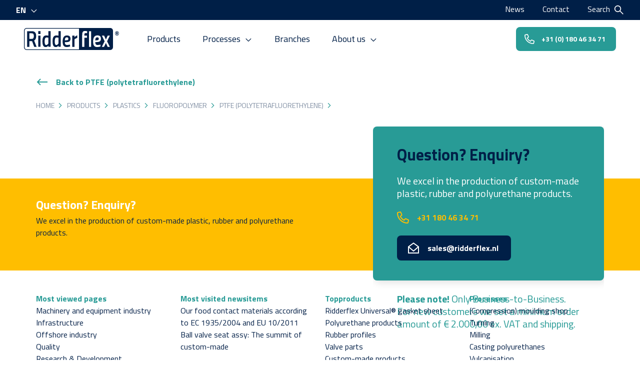

--- FILE ---
content_type: text/html; charset=UTF-8
request_url: https://www.ridderflex.com/products/88/ptfe-geetst
body_size: 14446
content:
<!DOCTYPE html>
<html lang="en" >
<head>
    <base href="https://www.ridderflex.com">

    <meta charset="utf-8">
    <meta name="viewport" content="width=device-width, initial-scale=1.0, user-scalable=no">

    <title> - Ridderflex</title>
    <meta name="description" content="">
    
    <link rel="apple-touch-icon" sizes="180x180" href="https://www.ridderflex.com/images/favicon/ridderflex/apple-touch-icon.png">
    <link rel="icon" type="image/png" sizes="32x32" href="https://www.ridderflex.com/images/favicon/ridderflex/favicon-32x32.png">
    <link rel="icon" type="image/png" sizes="16x16" href="https://www.ridderflex.com/images/favicon/ridderflex/favicon-16x16.png">
    <link rel="manifest" href="https://www.ridderflex.com/images/favicon/ridderflex/site.webmanifest">
    <link rel="mask-icon" href="https://www.ridderflex.com/images/favicon/ridderflex/safari-pinned-tab.svg" color="#001f47">
    <meta name="msapplication-TileColor" content="#001f47">
    <meta name="theme-color" content="#ffffff">

    
    <link href="https://www.ridderflex.com/products/88/ptfe-geetst" rel="canonical">

    <link rel="stylesheet" type="text/css" href="https://www.ridderflex.com/css/ridderflex-1b58b04796.min.css">

    

    <script src="https://www.google.com/recaptcha/api.js?onload=vueRecaptchaApiLoaded&render=explicit" async defer></script>
    <!-- Global site tag (gtag.js) - Google Analytics -->
    <script async src="https://www.googletagmanager.com/gtag/js?id=GTM-M8QBMHV"></script>
    <script>
        window.dataLayer = window.dataLayer || [];
        function gtag(){dataLayer.push(arguments);}
        gtag('js', new Date());

                var options = {};
            
        gtag('config', 'GTM-M8QBMHV', options);
    </script>
    

    <script type="text/javascript" src="https://secure.leadforensics.com/js/809081.js" ></script>
    <noscript><img alt="" src="https://secure.leadforensics.com/809081.png" style="display:none;" /></noscript>

            <!-- Leadinfo tracking code -->
        <script>
            (function(l,e,a,d,i,n,f,o){if(!l[i]){l.GlobalLeadinfoNamespace=l.GlobalLeadinfoNamespace||[];
                l.GlobalLeadinfoNamespace.push(i);l[i]=function(){(l[i].q=l[i].q||[]).push(arguments)};l[i].t=l[i].t||n;
                l[i].q=l[i].q||[];o=e.createElement(a);f=e.getElementsByTagName(a)[0];o.async=1;o.src=d;f.parentNode.insertBefore(o,f);}
            }(window,document,'script','https://cdn.leadinfo.net/ping.js','leadinfo','LI-68FF56CD1B090'));
        </script>
    </head>
<body>
            <!-- Google Tag Manager (noscript) -->
        <noscript><iframe src="https://www.googletagmanager.com/ns.html?id=GTM-M8QBMHV" height="0" width="0" style="display:none;visibility:hidden"></iframe></noscript>
        <!-- End Google Tag Manager (noscript) -->
        <div class="barba-bg"></div>

        <div id="barba-wrapper" class="barba-wrapper">
            <div class="barba-container">
                

                <div id="app" class="site">
                    <header-component inline-template>
    <header :class="{ 'header--search': search }">
        <div :class="{ 'topbar-search--active': search }" class="topbar-search">
            <div class="container-fluid topbar__container">
                <div class="row justify-content-end">
                    <div class="col-24 col-md-16 col-lg-12 col-xl-8 col-xxl-6">
                        <form class="topbar-search__form" action="https://www.ridderflex.com/search" method="get">
                            <input class="topbar-search__input" type="search" name="keyword" value="" placeholder="What are you looking for?">
                            <button class="topbar-search__submit" type="submit" title="Search"><svg xmlns="http://www.w3.org/2000/svg" width="24" height="24" viewBox="0 0 24 24" class=""><path fill-rule="evenodd" clip-rule="evenodd" d="M15 9A6 6 0 1 1 3 9a6 6 0 0 1 12 0zm-1.094 6.32a8 8 0 1 1 1.414-1.414l7.347 7.347-1.414 1.414-7.347-7.347z"/></svg></button>
                        </form>
                    </div>
                </div>
            </div>
        </div>
        <div class="header-wrapper" :class="{ 'header-wrapper--search': search, 'header-wrapper--rotopbar': !showTopbar,'header-wrapper--expanded':menuExpanded }">
            <div class="topbar">
                <div class="container-fluid topbar__container">
                    <div class="row align-items-center justify-content-between topbar__row">
                        <div class="col-auto">
                            <language-select inline-template>
        <div class="language-select__wrapper"
             @click="selectOpen = !selectOpen"
             v-click-outside="close">
            <div class="language-select":class="{ 'language-select--open': selectOpen}">
                <div class="language-select__trigger"><span>en</span>
                    <div class="language-select__arrow"><svg xmlns="http://www.w3.org/2000/svg" width="24" height="24" viewBox="0 0 24 24" fill="#001f47" class=""><path fill-rule="evenodd" clip-rule="evenodd" d="M11.778 14.142l-7.07-7.07-1.415 1.413 8.485 8.486 8.486-8.486-1.415-1.414-7.07 7.071z"/></svg></div>
                </div>
                <div class="language-select__options">
                                            <a href="https://www.ridderflex.nl/producten/88/ptfe-geetst"
                           class="language-select__option no-barba"
                           data-value="nl">
                                Nederlands
                        </a>
                                            <a href="https://www.ridderflex.com/products/88/ptfe-geetst"
                           class="language-select__option language-select__option--selected no-barba"
                           data-value="en">
                                English
                        </a>
                                    </div>
            </div>
        </div>
    </language-select>

                        </div>
                        <div class="col-auto">
                            <ul class="topbar__list">
                                <li class="topbar__list-item">
    <a href="https://www.ridderflex.com/news" title="News" class="topbar__item ">News</a>
</li>
<li class="topbar__list-item">
    <a href="https://www.ridderflex.com/contact-us" title="Contact" class="topbar__item ">Contact</a>
</li>
                                <li class="topbar__list-item">
                                    <span @click="search = !search" class="topbar__item topbar__item--search"><span class="topbar__search">Search</span><template v-if="!search"><svg xmlns="http://www.w3.org/2000/svg" width="24" height="24" viewBox="0 0 24 24" class=""><path fill-rule="evenodd" clip-rule="evenodd" d="M15 9A6 6 0 1 1 3 9a6 6 0 0 1 12 0zm-1.094 6.32a8 8 0 1 1 1.414-1.414l7.347 7.347-1.414 1.414-7.347-7.347z"/></svg></template><template v-if="search"><svg xmlns="http://www.w3.org/2000/svg" width="24" height="24" viewBox="0 0 24 24" class=""><path fill-rule="evenodd" clip-rule="evenodd" d="M20.042 4.707l-7.071 7.071 7.07 7.071-1.414 1.415-7.07-7.072-7.072 7.072-1.414-1.415 7.071-7.07-7.07-7.072 1.413-1.414 7.071 7.071 7.071-7.071 1.415 1.414z"/></svg></template></span>
                                </li>
                            </ul>
                        </div>
                    </div>
                </div>
            </div>

            <div class="header"
                 :class="{ 'header--expanded': menuExpanded, 'header--scrolled': scrolled}">
                <div class="container-fluid position-relative h-100">
                    <div class="row align-items-start align-items-md-center h-100">
                        <div class="col-auto order-1">
                            <a href="https://www.ridderflex.com/home_en" class="header__logo">
                                                                    <svg xmlns="http://www.w3.org/2000/svg" width="329" height="76" viewBox="0 0 329 76" fill="#001F47" class=""><path d="M18.7 18.35h8.2c5 0 7.2 2.9 7.2 9.4 0 6.7-2.2 9.9-7.2 9.9h-8.2v-19.3zm0 26.8h9.2l7.5 19.9h8.2l-8.5-21.8c4-2.1 7-6.2 7-15.4 0-12.2-5.4-16.8-15.2-16.8h-16v54h7.8v-19.9zM57 26.35h-7.5v38.6H57v-38.6zm0-15.4h-7.6v9.6H57v-9.6zm21.2 21.8c2.9 0 6.3.8 6.3.8v19.5s-3.1 5.8-7.2 5.8c-4.7 0-5.8-5-5.8-12.6 0-8.7 1.6-13.5 6.7-13.5zm-3.1 33.1c6.2 0 9.4-5.2 9.4-5.2l.1 4.3H92v-54h-7.5v15.7s-4-1-7.2-1c-9.9 0-13.5 7.3-13.5 20.5.1 12.5 3.2 19.7 11.3 19.7zm38.1-33.1c2.9 0 6.3.8 6.3.8v19.5s-3.1 5.8-7.2 5.8c-4.7 0-5.8-5-5.8-12.6.1-8.7 1.6-13.5 6.7-13.5zm-3 33.1c6.2 0 9.4-5.2 9.4-5.2l.1 4.3h7.4v-54h-7.5v15.7s-4-1-7.2-1c-9.9 0-13.5 7.3-13.5 20.5 0 12.5 3.1 19.7 11.3 19.7zm38-33.5c3.5 0 5.4 1.2 5.4 4.8 0 4.6-2.9 5.4-9.3 5.4h-2.8c0-6 1.8-10.2 6.7-10.2zm-.3 33.4c6.5 0 11.7-2.3 11.7-2.3l-.2-6s-6.1 1.2-10.9 1.2c-4.7 0-7.1-3.4-7.1-8.6v-1.2h2.8c11 0 16.8-2.1 16.8-11.7 0-8.2-4.7-11.4-12.8-11.4-10.4 0-14.4 9-14.4 21.2 0 12.9 4.3 18.8 14.1 18.8zm26.9-26.7s5.1-3.6 9.7-4.8v-8.7c-5.4 1.5-9.8 6.5-9.8 6.5v-5.6h-7.4v38.6h7.5v-26zm84.2-1.9c0-3.6-1.8-4.8-5.4-4.8-4.9 0-6.7 4.2-6.7 10.2h2.8c6.5 0 9.3-.9 9.3-5.4z"/><path d="M297.3 65.05h-7.7l-6-13.2-6.4 13.2h-7.6l9.7-19.2-9.6-19.4h7.8l6.2 13.4 6-13.4h7.6l-9.5 19.4 9.5 19.2zm-43.3-6.4c4.8 0 10.9-1.2 10.9-1.2l.2 6s-5.1 2.3-11.7 2.3c-9.8 0-14.1-5.9-14.1-19 0-12.1 4-21.2 14.4-21.2 8.1 0 12.8 3.2 12.8 11.4 0 9.7-5.8 11.7-16.8 11.7h-2.8v1.4c0 5.2 2.3 8.6 7.1 8.6zm-21.5 6.4h-7.6v-54h7.6v54zm-13.7-47.2s-3.4-.2-5.6-.2c-3.2 0-4.2 1.7-4.2 7v1.7h9.2v7.2H209v31.5h-7.5v-40.4c0-11.1 2.6-14.4 9.8-14.4 2.4 0 7.5.8 7.5.8v6.8zm-28.2 55.9H9.3c-4 0-7.2-3.2-7.2-7.2V9.35c0-4 3.2-7.2 7.2-7.2h181.3v71.6zM298.9.05H9.3C4.2.05 0 4.25 0 9.35v57.2c0 5.2 4.2 9.3 9.3 9.3h289.5c5.2 0 9.3-4.2 9.3-9.3V9.35c.1-5.1-4.1-9.3-9.2-9.3zm23.2 18.5h-1v-2.5h.9c.8 0 1.2.4 1.2 1.2-.1.9-.4 1.3-1.1 1.3zm3-1.4c0-2-1.1-2.8-2.8-2.8h-3.1v8.5h2v-2.7h1.1l.9 2.7h2.1l-1.2-3.1c.7-.5 1-1.2 1-2.6z"/><path d="M322 24.95c-3 0-5.4-2.8-5.4-6.2 0-3.4 2.3-6.3 5.4-6.3 3.1 0 5.4 2.8 5.4 6.3 0 3.4-2.3 6.2-5.4 6.2zm0-14c-3.9 0-6.7 3.3-6.7 7.7 0 4.3 2.9 7.7 6.7 7.7 4.1 0 6.7-3.4 6.7-7.7 0-4.2-2.6-7.7-6.7-7.7z"/></svg>
                                                            </a>
                        </div>

                        <div class="col-auto d-md-none">
                            <a href="tel:+31180463471" class="button header__call-us button--secondary button--icon button--no-margin" title="+31 (0) 180 46 34 71"><svg xmlns="http://www.w3.org/2000/svg" width="24" height="24" viewBox="0 0 24 24" class=""><path fill-rule="evenodd" clip-rule="evenodd" d="M8.367 1.225A2.038 2.038 0 0 0 6.044.052l-4.468 1.03A2.03 2.03 0 0 0 0 3.063C0 14.638 9.381 24 20.937 24a2.03 2.03 0 0 0 1.98-1.574l1.031-4.469a2.044 2.044 0 0 0-1.174-2.326l-.008-.004-4.812-2.062a2.03 2.03 0 0 0-2.37.582l-1.626 1.985a14.95 14.95 0 0 1-6.094-6.095l1.983-1.622a2.029 2.029 0 0 0 .584-2.373L8.37 1.23l-.002-.005zm-1.835.797l2.06 4.808a.03.03 0 0 1 .002.019c-.002.007-.005.01-.007.012l-.005.004L5.375 9.49l.331.705a16.925 16.925 0 0 0 8.095 8.095l.705.33 2.624-3.206c.012-.014.027-.015.036-.011l4.806 2.06a.05.05 0 0 1 .024.022c.005.01.005.017.003.023l-1.03 4.467a.032.032 0 0 1-.02.023.033.033 0 0 1-.012.002C10.485 22 2 13.531 2 3.063c0-.017.01-.028.023-.03L6.493 2a.032.032 0 0 1 .022.003c.01.005.014.012.017.018z"/></svg></a>
                        </div>

                        <div class="col col-md-auto order-2 order-md-3">
                            <div class="d-none d-md-flex">
                                <div class="d-none d-lg-flex">
                                    <a href="tel:+31180463471" class="button button--small button--icon-left button--secondary button--no-margin" title="+31 (0) 180 46 34 71"><svg xmlns="http://www.w3.org/2000/svg" width="24" height="24" viewBox="0 0 24 24" class=""><path fill-rule="evenodd" clip-rule="evenodd" d="M8.367 1.225A2.038 2.038 0 0 0 6.044.052l-4.468 1.03A2.03 2.03 0 0 0 0 3.063C0 14.638 9.381 24 20.937 24a2.03 2.03 0 0 0 1.98-1.574l1.031-4.469a2.044 2.044 0 0 0-1.174-2.326l-.008-.004-4.812-2.062a2.03 2.03 0 0 0-2.37.582l-1.626 1.985a14.95 14.95 0 0 1-6.094-6.095l1.983-1.622a2.029 2.029 0 0 0 .584-2.373L8.37 1.23l-.002-.005zm-1.835.797l2.06 4.808a.03.03 0 0 1 .002.019c-.002.007-.005.01-.007.012l-.005.004L5.375 9.49l.331.705a16.925 16.925 0 0 0 8.095 8.095l.705.33 2.624-3.206c.012-.014.027-.015.036-.011l4.806 2.06a.05.05 0 0 1 .024.022c.005.01.005.017.003.023l-1.03 4.467a.032.032 0 0 1-.02.023.033.033 0 0 1-.012.002C10.485 22 2 13.531 2 3.063c0-.017.01-.028.023-.03L6.493 2a.032.032 0 0 1 .022.003c.01.005.014.012.017.018z"/></svg>+31 (0) 180 46 34 71</a>
                                </div>
                            </div>

                            <div class="d-md-none header__menu-toggle hamburger hamburger--squeeze hamburger--inverted"
                                 :class="{ 'is-active': menuExpanded}" @click="menuExpanded = !menuExpanded">
                                <div class="header__hamburger">
                                    <div class="hamburger-box">
                                        <div class="hamburger-inner"></div>
                                    </div>
                                </div>
                            </div>
                        </div>

                        <div class="col-24 col-md order-3 order-md-2 navigation__wrapper"
                             :class="{ 'navigation__wrapper--active': menuExpanded, 'navigation--scrolled': scrolled}">
                            <nav class="navigation"
                                 :class="{ 'navigation--active': menuExpanded}">
                                <ul class="navigation__list sub-level-0"
                                    :class="{ 'sub-level-0--scrolled': scrolled }"
                                    ref="scrollLock">
                                    <span class="nav-close" @click="closeOverlayMenu"> <svg xmlns="http://www.w3.org/2000/svg" width="24" height="24" viewBox="0 0 24 24" class=""><path fill-rule="evenodd" clip-rule="evenodd" d="M20.042 4.707l-7.071 7.071 7.07 7.071-1.414 1.415-7.07-7.072-7.072 7.072-1.414-1.415 7.071-7.07-7.07-7.072 1.413-1.414 7.071 7.071 7.071-7.071 1.415 1.414z"/></svg> Close</span>
                                                                                                                        <li class="nav-item nav-level__l0  nav-item__has-children ">
    <a href="https://www.ridderflex.com/products" class="nav-link nav-level__l0">
        Products
    </a>
                                <div class="nav-block__wrapper">
                <ul class="nav-block__is-child nav-level__l1  nav-block__has-children " style="z-index: 1" data-level="1" data-col="0">
            <div class="overlay-menu-1__back" style="display:inline-block;z-index: 1"><svg xmlns="http://www.w3.org/2000/svg" width="24" height="24" viewBox="0 0 24 24" class=""><path fill-rule="evenodd" clip-rule="evenodd" d="M9.707 6.707L8.293 5.293 1.586 12l6.707 6.707 1.414-1.414L5.414 13H23v-2H5.414l4.293-4.293z"/></svg></div>
            <div class="overlay-menu-1__header">
                <h3 class="h4 overlay-menu-1__title">Products</h3>
                <a href="https://www.ridderflex.com/products" class="textlink textlink--tertiary textlink--icon-right overlay-menu-1__direct">Go to Products <svg xmlns="http://www.w3.org/2000/svg" width="24" height="24" viewBox="0 0 24 24" fill="#ffbe00" class=""><path fill-rule="evenodd" clip-rule="evenodd" d="M18.586 11H1v2h17.586l-4.293 4.293 1.414 1.414L22.414 12l-6.707-6.707-1.414 1.414L18.586 11z"/></svg></a>
                <a href="https://www.ridderflex.com/products" class="overlay-menu-1__sub-direct">Go to Products</a>
            </div>
                            <li class="nav-item nav-level__l1  nav-item__has-children ">
    <a href="https://www.ridderflex.com/products/rubber" class="nav-link nav-level__l1">
        Rubber
    </a>
                            <ul class="nav-block__is-child nav-level__l2  nav-block__has-children " style="z-index: 2" data-level="2" data-col="0">
            <div class="overlay-menu-2__back" style="display:inline-block;z-index: 2"><svg xmlns="http://www.w3.org/2000/svg" width="24" height="24" viewBox="0 0 24 24" class=""><path fill-rule="evenodd" clip-rule="evenodd" d="M9.707 6.707L8.293 5.293 1.586 12l6.707 6.707 1.414-1.414L5.414 13H23v-2H5.414l4.293-4.293z"/></svg></div>
            <div class="overlay-menu-2__header">
                <h3 class="h4 overlay-menu-2__title">Rubber</h3>
                <a href="https://www.ridderflex.com/products/rubber" class="textlink textlink--tertiary textlink--icon-right overlay-menu-2__direct">Go to Rubber <svg xmlns="http://www.w3.org/2000/svg" width="24" height="24" viewBox="0 0 24 24" fill="#ffbe00" class=""><path fill-rule="evenodd" clip-rule="evenodd" d="M18.586 11H1v2h17.586l-4.293 4.293 1.414 1.414L22.414 12l-6.707-6.707-1.414 1.414L18.586 11z"/></svg></a>
                <a href="https://www.ridderflex.com/products/rubber" class="overlay-menu-2__sub-direct">Go to Rubber</a>
            </div>
                            <li class="nav-item nav-level__l2  nav-item__has-children ">
    <a href="https://www.ridderflex.com/rubber-products" class="nav-link nav-level__l2">
        Rubber products
    </a>
                            <ul class="nav-block__is-child nav-level__l3  nav-block__has-children " style="z-index: 3" data-level="3" data-col="0">
            <div class="overlay-menu-3__back" style="display:inline-block;z-index: 3"><svg xmlns="http://www.w3.org/2000/svg" width="24" height="24" viewBox="0 0 24 24" class=""><path fill-rule="evenodd" clip-rule="evenodd" d="M9.707 6.707L8.293 5.293 1.586 12l6.707 6.707 1.414-1.414L5.414 13H23v-2H5.414l4.293-4.293z"/></svg></div>
            <div class="overlay-menu-3__header">
                <h3 class="h4 overlay-menu-3__title">Rubber products</h3>
                <a href="https://www.ridderflex.com/rubber-products" class="textlink textlink--tertiary textlink--icon-right overlay-menu-3__direct">Go to Rubber products <svg xmlns="http://www.w3.org/2000/svg" width="24" height="24" viewBox="0 0 24 24" fill="#ffbe00" class=""><path fill-rule="evenodd" clip-rule="evenodd" d="M18.586 11H1v2h17.586l-4.293 4.293 1.414 1.414L22.414 12l-6.707-6.707-1.414 1.414L18.586 11z"/></svg></a>
                <a href="https://www.ridderflex.com/rubber-products" class="overlay-menu-3__sub-direct">Go to Rubber products</a>
            </div>
                            <li class="nav-item nav-level__l3 ">
    <a href="https://www.ridderflex.com/products/19/rubber-gasket" class="nav-link nav-level__l3">
        Rubber gasket
    </a>
    </li>
                            <li class="nav-item nav-level__l3 ">
    <a href="https://www.ridderflex.com/products/21/rubber-vormwerk-enorm-veel-mogelijkheden" class="nav-link nav-level__l3">
        
    </a>
    </li>
                            <li class="nav-item nav-level__l3 ">
    <a href="https://www.ridderflex.com/products/23/vouwbalg-rubber-balg" class="nav-link nav-level__l3">
        
    </a>
    </li>
                            <li class="nav-item nav-level__l3 ">
    <a href="https://www.ridderflex.com/products/16/rubber-sleeve" class="nav-link nav-level__l3">
        Rubber sleeve
    </a>
    </li>
                            <li class="nav-item nav-level__l3 ">
    <a href="https://www.ridderflex.com/products/13/self-adhesive-rubber-strip" class="nav-link nav-level__l3">
        (Self adhesive) Rubber strip 
    </a>
    </li>
                            <li class="nav-item nav-level__l3 ">
    <a href="https://www.ridderflex.com/products/18/rubber-profiles" class="nav-link nav-level__l3">
        Rubber profiles 
    </a>
    </li>
                            <li class="nav-item nav-level__l3 ">
    <a href="https://www.ridderflex.com/products/15/dock-fenders" class="nav-link nav-level__l3">
        Dock fenders 
    </a>
    </li>
                            <li class="nav-item nav-level__l3 ">
    <a href="https://www.ridderflex.com/products/20/rubber-buffers-rubber-bumpers" class="nav-link nav-level__l3">
        Rubber buffers (rubber bumpers)
    </a>
    </li>
                            <li class="nav-item nav-level__l3 ">
    <a href="https://www.ridderflex.com/products/14/kwelscherm" class="nav-link nav-level__l3">
        
    </a>
    </li>
                            <li class="nav-item nav-level__l3 ">
    <a href="https://www.ridderflex.com/products/22/rubber-bus-koppelingsrubber" class="nav-link nav-level__l3">
        
    </a>
    </li>
                            <li class="nav-item nav-level__l3 ">
    <a href="https://www.ridderflex.com/products/17/rubberen-mat-vloerrubber" class="nav-link nav-level__l3">
        
    </a>
    </li>
                    </ul>
            </li>
                            <li class="nav-item nav-level__l2  nav-item__has-children ">
    <a href="https://www.ridderflex.com/cellular-rubber" class="nav-link nav-level__l2">
        Cellular rubber
    </a>
                            <ul class="nav-block__is-child nav-level__l3  nav-block__has-children " style="z-index: 3" data-level="3" data-col="0">
            <div class="overlay-menu-3__back" style="display:inline-block;z-index: 3"><svg xmlns="http://www.w3.org/2000/svg" width="24" height="24" viewBox="0 0 24 24" class=""><path fill-rule="evenodd" clip-rule="evenodd" d="M9.707 6.707L8.293 5.293 1.586 12l6.707 6.707 1.414-1.414L5.414 13H23v-2H5.414l4.293-4.293z"/></svg></div>
            <div class="overlay-menu-3__header">
                <h3 class="h4 overlay-menu-3__title">Cellular rubber</h3>
                <a href="https://www.ridderflex.com/cellular-rubber" class="textlink textlink--tertiary textlink--icon-right overlay-menu-3__direct">Go to Cellular rubber <svg xmlns="http://www.w3.org/2000/svg" width="24" height="24" viewBox="0 0 24 24" fill="#ffbe00" class=""><path fill-rule="evenodd" clip-rule="evenodd" d="M18.586 11H1v2h17.586l-4.293 4.293 1.414 1.414L22.414 12l-6.707-6.707-1.414 1.414L18.586 11z"/></svg></a>
                <a href="https://www.ridderflex.com/cellular-rubber" class="overlay-menu-3__sub-direct">Go to Cellular rubber</a>
            </div>
                            <li class="nav-item nav-level__l3 ">
    <a href="https://www.ridderflex.com/products/38/epdm-foam-products" class="nav-link nav-level__l3">
        EPDM foam products
    </a>
    </li>
                            <li class="nav-item nav-level__l3 ">
    <a href="https://www.ridderflex.com/products/39/neoprene-foam-products" class="nav-link nav-level__l3">
        Neoprene foam products
    </a>
    </li>
                            <li class="nav-item nav-level__l3 ">
    <a href="https://www.ridderflex.com/products/40/nbr-foam-products" class="nav-link nav-level__l3">
        NBR foam products
    </a>
    </li>
                    </ul>
            </li>
                            <li class="nav-item nav-level__l2 ">
    <a href="https://www.ridderflex.com/products/9/white-rubber-products" class="nav-link nav-level__l2">
        White rubber products
    </a>
    </li>
                            <li class="nav-item nav-level__l2 ">
    <a href="https://www.ridderflex.com/products/7/mosrubber-moosrubber-producten" class="nav-link nav-level__l2">
        
    </a>
    </li>
                            <li class="nav-item nav-level__l2 ">
    <a href="https://www.ridderflex.com/products/10/foam-rubber-products" class="nav-link nav-level__l2">
        Foam rubber products 
    </a>
    </li>
                            <li class="nav-item nav-level__l2 ">
    <a href="https://www.ridderflex.com/products/11/dust-seal-rubber" class="nav-link nav-level__l2">
        
    </a>
    </li>
                    </ul>
            </li>
                            <li class="nav-item nav-level__l1  nav-item__has-children ">
    <a href="https://www.ridderflex.com/products/plastics" class="nav-link nav-level__l1">
        Plastics
    </a>
                            <ul class="nav-block__is-child nav-level__l2  nav-block__has-children " style="z-index: 2" data-level="2" data-col="0">
            <div class="overlay-menu-2__back" style="display:inline-block;z-index: 2"><svg xmlns="http://www.w3.org/2000/svg" width="24" height="24" viewBox="0 0 24 24" class=""><path fill-rule="evenodd" clip-rule="evenodd" d="M9.707 6.707L8.293 5.293 1.586 12l6.707 6.707 1.414-1.414L5.414 13H23v-2H5.414l4.293-4.293z"/></svg></div>
            <div class="overlay-menu-2__header">
                <h3 class="h4 overlay-menu-2__title">Plastics</h3>
                <a href="https://www.ridderflex.com/products/plastics" class="textlink textlink--tertiary textlink--icon-right overlay-menu-2__direct">Go to Plastics <svg xmlns="http://www.w3.org/2000/svg" width="24" height="24" viewBox="0 0 24 24" fill="#ffbe00" class=""><path fill-rule="evenodd" clip-rule="evenodd" d="M18.586 11H1v2h17.586l-4.293 4.293 1.414 1.414L22.414 12l-6.707-6.707-1.414 1.414L18.586 11z"/></svg></a>
                <a href="https://www.ridderflex.com/products/plastics" class="overlay-menu-2__sub-direct">Go to Plastics</a>
            </div>
                            <li class="nav-item nav-level__l2  nav-item__has-children ">
    <a href="https://www.ridderflex.com/plastic-products" class="nav-link nav-level__l2">
        Plastic products 
    </a>
                            <ul class="nav-block__is-child nav-level__l3  nav-block__has-children " style="z-index: 3" data-level="3" data-col="0">
            <div class="overlay-menu-3__back" style="display:inline-block;z-index: 3"><svg xmlns="http://www.w3.org/2000/svg" width="24" height="24" viewBox="0 0 24 24" class=""><path fill-rule="evenodd" clip-rule="evenodd" d="M9.707 6.707L8.293 5.293 1.586 12l6.707 6.707 1.414-1.414L5.414 13H23v-2H5.414l4.293-4.293z"/></svg></div>
            <div class="overlay-menu-3__header">
                <h3 class="h4 overlay-menu-3__title">Plastic products </h3>
                <a href="https://www.ridderflex.com/plastic-products" class="textlink textlink--tertiary textlink--icon-right overlay-menu-3__direct">Go to Plastic products  <svg xmlns="http://www.w3.org/2000/svg" width="24" height="24" viewBox="0 0 24 24" fill="#ffbe00" class=""><path fill-rule="evenodd" clip-rule="evenodd" d="M18.586 11H1v2h17.586l-4.293 4.293 1.414 1.414L22.414 12l-6.707-6.707-1.414 1.414L18.586 11z"/></svg></a>
                <a href="https://www.ridderflex.com/plastic-products" class="overlay-menu-3__sub-direct">Go to Plastic products </a>
            </div>
                            <li class="nav-item nav-level__l3 ">
    <a href="https://www.ridderflex.com/products/42/plastic-slide-plate" class="nav-link nav-level__l3">
        Plastic slide plate
    </a>
    </li>
                            <li class="nav-item nav-level__l3 ">
    <a href="https://www.ridderflex.com/products/44/plastic-slide-guide" class="nav-link nav-level__l3">
        Plastic slide guide
    </a>
    </li>
                            <li class="nav-item nav-level__l3 ">
    <a href="https://www.ridderflex.com/products/49/bush-bearing" class="nav-link nav-level__l3">
        Bush bearing
    </a>
    </li>
                            <li class="nav-item nav-level__l3 ">
    <a href="https://www.ridderflex.com/products/47/sleeve-bearing" class="nav-link nav-level__l3">
        Sleeve bearing
    </a>
    </li>
                            <li class="nav-item nav-level__l3 ">
    <a href="https://www.ridderflex.com/products/51/plastic-flange" class="nav-link nav-level__l3">
        Plastic flange
    </a>
    </li>
                            <li class="nav-item nav-level__l3 ">
    <a href="https://www.ridderflex.com/products/43/ring-support" class="nav-link nav-level__l3">
        Ring support
    </a>
    </li>
                            <li class="nav-item nav-level__l3 ">
    <a href="https://www.ridderflex.com/products/50/track-roller" class="nav-link nav-level__l3">
        Track roller
    </a>
    </li>
                            <li class="nav-item nav-level__l3 ">
    <a href="https://www.ridderflex.com/products/45/guide-rollers" class="nav-link nav-level__l3">
        Guide rollers
    </a>
    </li>
                            <li class="nav-item nav-level__l3 ">
    <a href="https://www.ridderflex.com/products/46/sliding-bearing" class="nav-link nav-level__l3">
        Sliding bearing
    </a>
    </li>
                            <li class="nav-item nav-level__l3 ">
    <a href="https://www.ridderflex.com/products/48/kunststof-bouten-en-moeren" class="nav-link nav-level__l3">
        
    </a>
    </li>
                    </ul>
            </li>
                            <li class="nav-item nav-level__l2  nav-item__has-children ">
    <a href="https://www.ridderflex.com/industrial-plastic" class="nav-link nav-level__l2">
        Industrial plastic
    </a>
                            <ul class="nav-block__is-child nav-level__l3  nav-block__has-children " style="z-index: 3" data-level="3" data-col="0">
            <div class="overlay-menu-3__back" style="display:inline-block;z-index: 3"><svg xmlns="http://www.w3.org/2000/svg" width="24" height="24" viewBox="0 0 24 24" class=""><path fill-rule="evenodd" clip-rule="evenodd" d="M9.707 6.707L8.293 5.293 1.586 12l6.707 6.707 1.414-1.414L5.414 13H23v-2H5.414l4.293-4.293z"/></svg></div>
            <div class="overlay-menu-3__header">
                <h3 class="h4 overlay-menu-3__title">Industrial plastic</h3>
                <a href="https://www.ridderflex.com/industrial-plastic" class="textlink textlink--tertiary textlink--icon-right overlay-menu-3__direct">Go to Industrial plastic <svg xmlns="http://www.w3.org/2000/svg" width="24" height="24" viewBox="0 0 24 24" fill="#ffbe00" class=""><path fill-rule="evenodd" clip-rule="evenodd" d="M18.586 11H1v2h17.586l-4.293 4.293 1.414 1.414L22.414 12l-6.707-6.707-1.414 1.414L18.586 11z"/></svg></a>
                <a href="https://www.ridderflex.com/industrial-plastic" class="overlay-menu-3__sub-direct">Go to Industrial plastic</a>
            </div>
                            <li class="nav-item nav-level__l3  nav-item__has-children ">
    <a href="https://www.ridderflex.com/polyethylene-pe" class="nav-link nav-level__l3">
        Polyethylene (PE)
    </a>
                            <ul class="nav-block__is-child nav-level__l4  nav-block__has-children " style="z-index: 4" data-level="4" data-col="0">
            <div class="overlay-menu-4__back" style="display:inline-block;z-index: 4"><svg xmlns="http://www.w3.org/2000/svg" width="24" height="24" viewBox="0 0 24 24" class=""><path fill-rule="evenodd" clip-rule="evenodd" d="M9.707 6.707L8.293 5.293 1.586 12l6.707 6.707 1.414-1.414L5.414 13H23v-2H5.414l4.293-4.293z"/></svg></div>
            <div class="overlay-menu-4__header">
                <h3 class="h4 overlay-menu-4__title">Polyethylene (PE)</h3>
                <a href="https://www.ridderflex.com/polyethylene-pe" class="textlink textlink--tertiary textlink--icon-right overlay-menu-4__direct">Go to Polyethylene (PE) <svg xmlns="http://www.w3.org/2000/svg" width="24" height="24" viewBox="0 0 24 24" fill="#ffbe00" class=""><path fill-rule="evenodd" clip-rule="evenodd" d="M18.586 11H1v2h17.586l-4.293 4.293 1.414 1.414L22.414 12l-6.707-6.707-1.414 1.414L18.586 11z"/></svg></a>
                <a href="https://www.ridderflex.com/polyethylene-pe" class="overlay-menu-4__sub-direct">Go to Polyethylene (PE)</a>
            </div>
                            <li class="nav-item nav-level__l4 ">
    <a href="https://www.ridderflex.com/products/54/hdpe-products" class="nav-link nav-level__l4">
        HDPE products
    </a>
    </li>
                            <li class="nav-item nav-level__l4 ">
    <a href="https://www.ridderflex.com/products/77/hmpe-products" class="nav-link nav-level__l4">
        HMPE products
    </a>
    </li>
                            <li class="nav-item nav-level__l4 ">
    <a href="https://www.ridderflex.com/products/78/uhmwpe-products" class="nav-link nav-level__l4">
        UHMWPE products
    </a>
    </li>
                    </ul>
            </li>
                            <li class="nav-item nav-level__l3  nav-item__has-children ">
    <a href="https://www.ridderflex.com/pvc-products" class="nav-link nav-level__l3">
        PVC
    </a>
                            <ul class="nav-block__is-child nav-level__l4  nav-block__has-children " style="z-index: 4" data-level="4" data-col="0">
            <div class="overlay-menu-4__back" style="display:inline-block;z-index: 4"><svg xmlns="http://www.w3.org/2000/svg" width="24" height="24" viewBox="0 0 24 24" class=""><path fill-rule="evenodd" clip-rule="evenodd" d="M9.707 6.707L8.293 5.293 1.586 12l6.707 6.707 1.414-1.414L5.414 13H23v-2H5.414l4.293-4.293z"/></svg></div>
            <div class="overlay-menu-4__header">
                <h3 class="h4 overlay-menu-4__title">PVC</h3>
                <a href="https://www.ridderflex.com/pvc-products" class="textlink textlink--tertiary textlink--icon-right overlay-menu-4__direct">Go to PVC <svg xmlns="http://www.w3.org/2000/svg" width="24" height="24" viewBox="0 0 24 24" fill="#ffbe00" class=""><path fill-rule="evenodd" clip-rule="evenodd" d="M18.586 11H1v2h17.586l-4.293 4.293 1.414 1.414L22.414 12l-6.707-6.707-1.414 1.414L18.586 11z"/></svg></a>
                <a href="https://www.ridderflex.com/pvc-products" class="overlay-menu-4__sub-direct">Go to PVC</a>
            </div>
                            <li class="nav-item nav-level__l4 ">
    <a href="https://www.ridderflex.com/products/80/pvc-transparent-products" class="nav-link nav-level__l4">
        PVC transparent products
    </a>
    </li>
                            <li class="nav-item nav-level__l4 ">
    <a href="https://www.ridderflex.com/products/79/hard-pvc" class="nav-link nav-level__l4">
        
    </a>
    </li>
                    </ul>
            </li>
                            <li class="nav-item nav-level__l3 ">
    <a href="https://www.ridderflex.com/products/97/polypropylene-pp-products" class="nav-link nav-level__l3">
        Polypropylene (PP) products
    </a>
    </li>
                    </ul>
            </li>
                            <li class="nav-item nav-level__l2  nav-item__has-children ">
    <a href="https://www.ridderflex.com/fluoropolymer" class="nav-link nav-level__l2">
        Fluoropolymer
    </a>
                            <ul class="nav-block__is-child nav-level__l3  nav-block__has-children " style="z-index: 3" data-level="3" data-col="0">
            <div class="overlay-menu-3__back" style="display:inline-block;z-index: 3"><svg xmlns="http://www.w3.org/2000/svg" width="24" height="24" viewBox="0 0 24 24" class=""><path fill-rule="evenodd" clip-rule="evenodd" d="M9.707 6.707L8.293 5.293 1.586 12l6.707 6.707 1.414-1.414L5.414 13H23v-2H5.414l4.293-4.293z"/></svg></div>
            <div class="overlay-menu-3__header">
                <h3 class="h4 overlay-menu-3__title">Fluoropolymer</h3>
                <a href="https://www.ridderflex.com/fluoropolymer" class="textlink textlink--tertiary textlink--icon-right overlay-menu-3__direct">Go to Fluoropolymer <svg xmlns="http://www.w3.org/2000/svg" width="24" height="24" viewBox="0 0 24 24" fill="#ffbe00" class=""><path fill-rule="evenodd" clip-rule="evenodd" d="M18.586 11H1v2h17.586l-4.293 4.293 1.414 1.414L22.414 12l-6.707-6.707-1.414 1.414L18.586 11z"/></svg></a>
                <a href="https://www.ridderflex.com/fluoropolymer" class="overlay-menu-3__sub-direct">Go to Fluoropolymer</a>
            </div>
                            <li class="nav-item nav-level__l3  nav-item__has-children ">
    <a href="https://www.ridderflex.com/ptfe-polytetrafluorethylene" class="nav-link nav-level__l3">
        PTFE (polytetrafluorethylene)
    </a>
                            <ul class="nav-block__is-child nav-level__l4  nav-block__has-children " style="z-index: 4" data-level="4" data-col="0">
            <div class="overlay-menu-4__back" style="display:inline-block;z-index: 4"><svg xmlns="http://www.w3.org/2000/svg" width="24" height="24" viewBox="0 0 24 24" class=""><path fill-rule="evenodd" clip-rule="evenodd" d="M9.707 6.707L8.293 5.293 1.586 12l6.707 6.707 1.414-1.414L5.414 13H23v-2H5.414l4.293-4.293z"/></svg></div>
            <div class="overlay-menu-4__header">
                <h3 class="h4 overlay-menu-4__title">PTFE (polytetrafluorethylene)</h3>
                <a href="https://www.ridderflex.com/ptfe-polytetrafluorethylene" class="textlink textlink--tertiary textlink--icon-right overlay-menu-4__direct">Go to PTFE (polytetrafluorethylene) <svg xmlns="http://www.w3.org/2000/svg" width="24" height="24" viewBox="0 0 24 24" fill="#ffbe00" class=""><path fill-rule="evenodd" clip-rule="evenodd" d="M18.586 11H1v2h17.586l-4.293 4.293 1.414 1.414L22.414 12l-6.707-6.707-1.414 1.414L18.586 11z"/></svg></a>
                <a href="https://www.ridderflex.com/ptfe-polytetrafluorethylene" class="overlay-menu-4__sub-direct">Go to PTFE (polytetrafluorethylene)</a>
            </div>
                            <li class="nav-item nav-level__l4 ">
    <a href="https://www.ridderflex.com/products/81/ptfe-products-ptfe-virgin" class="nav-link nav-level__l4">
        PTFE products (PTFE virgin)
    </a>
    </li>
                            <li class="nav-item nav-level__l4 ">
    <a href="https://www.ridderflex.com/products/89/ptfe-glas" class="nav-link nav-level__l4">
        
    </a>
    </li>
                            <li class="nav-item nav-level__l4 ">
    <a href="https://www.ridderflex.com/products/87/ptfe-grafiet-producten-ook-met-kool-of-glas" class="nav-link nav-level__l4">
        
    </a>
    </li>
                            <li class="nav-item nav-level__l4 ">
    <a href="https://www.ridderflex.com/products/92/ptfe-e-kohle" class="nav-link nav-level__l4">
        
    </a>
    </li>
                            <li class="nav-item nav-level__l4 ">
    <a href="https://www.ridderflex.com/products/88/ptfe-geetst" class="nav-link nav-level__l4">
        
    </a>
    </li>
                            <li class="nav-item nav-level__l4 ">
    <a href="https://www.ridderflex.com/products/150/ptfe-kool" class="nav-link nav-level__l4">
        
    </a>
    </li>
                            <li class="nav-item nav-level__l4 ">
    <a href="https://www.ridderflex.com/products/82/ptfe-rvs" class="nav-link nav-level__l4">
        
    </a>
    </li>
                            <li class="nav-item nav-level__l4 ">
    <a href="https://www.ridderflex.com/products/148/ptfe-glasmos" class="nav-link nav-level__l4">
        
    </a>
    </li>
                            <li class="nav-item nav-level__l4 ">
    <a href="https://www.ridderflex.com/products/85/ptfe-maroon" class="nav-link nav-level__l4">
        
    </a>
    </li>
                            <li class="nav-item nav-level__l4 ">
    <a href="https://www.ridderflex.com/products/90/ptfe-brons" class="nav-link nav-level__l4">
        
    </a>
    </li>
                            <li class="nav-item nav-level__l4 ">
    <a href="https://www.ridderflex.com/products/91/ptfe-ekonol" class="nav-link nav-level__l4">
        
    </a>
    </li>
                            <li class="nav-item nav-level__l4 ">
    <a href="https://www.ridderflex.com/products/93/ptfe-vx1" class="nav-link nav-level__l4">
        
    </a>
    </li>
                            <li class="nav-item nav-level__l4 ">
    <a href="https://www.ridderflex.com/products/127/ptfe-speciale-toevoegingen-compounds" class="nav-link nav-level__l4">
        
    </a>
    </li>
                    </ul>
            </li>
                            <li class="nav-item nav-level__l3 ">
    <a href="https://www.ridderflex.com/products/123/pvdf-plastic-products" class="nav-link nav-level__l3">
        PVDF plastic products
    </a>
    </li>
                            <li class="nav-item nav-level__l3 ">
    <a href="https://www.ridderflex.com/products/124/pctfe-products" class="nav-link nav-level__l3">
        PCTFE products
    </a>
    </li>
                            <li class="nav-item nav-level__l3 ">
    <a href="https://www.ridderflex.com/products/126/tfm-ptfe-producten" class="nav-link nav-level__l3">
        
    </a>
    </li>
                            <li class="nav-item nav-level__l3 ">
    <a href="https://www.ridderflex.com/products/125/fep-plastic-products" class="nav-link nav-level__l3">
        FEP plastic products
    </a>
    </li>
                    </ul>
            </li>
                            <li class="nav-item nav-level__l2  nav-item__has-children ">
    <a href="https://www.ridderflex.com/wear-resistant-plastic" class="nav-link nav-level__l2">
        Wear resistant plastic
    </a>
                            <ul class="nav-block__is-child nav-level__l3  nav-block__has-children " style="z-index: 3" data-level="3" data-col="0">
            <div class="overlay-menu-3__back" style="display:inline-block;z-index: 3"><svg xmlns="http://www.w3.org/2000/svg" width="24" height="24" viewBox="0 0 24 24" class=""><path fill-rule="evenodd" clip-rule="evenodd" d="M9.707 6.707L8.293 5.293 1.586 12l6.707 6.707 1.414-1.414L5.414 13H23v-2H5.414l4.293-4.293z"/></svg></div>
            <div class="overlay-menu-3__header">
                <h3 class="h4 overlay-menu-3__title">Wear resistant plastic</h3>
                <a href="https://www.ridderflex.com/wear-resistant-plastic" class="textlink textlink--tertiary textlink--icon-right overlay-menu-3__direct">Go to Wear resistant plastic <svg xmlns="http://www.w3.org/2000/svg" width="24" height="24" viewBox="0 0 24 24" fill="#ffbe00" class=""><path fill-rule="evenodd" clip-rule="evenodd" d="M18.586 11H1v2h17.586l-4.293 4.293 1.414 1.414L22.414 12l-6.707-6.707-1.414 1.414L18.586 11z"/></svg></a>
                <a href="https://www.ridderflex.com/wear-resistant-plastic" class="overlay-menu-3__sub-direct">Go to Wear resistant plastic</a>
            </div>
                            <li class="nav-item nav-level__l3  nav-item__has-children ">
    <a href="https://www.ridderflex.com/pa-polyamide" class="nav-link nav-level__l3">
        PA (Polyamide)
    </a>
                            <ul class="nav-block__is-child nav-level__l4  nav-block__has-children " style="z-index: 4" data-level="4" data-col="0">
            <div class="overlay-menu-4__back" style="display:inline-block;z-index: 4"><svg xmlns="http://www.w3.org/2000/svg" width="24" height="24" viewBox="0 0 24 24" class=""><path fill-rule="evenodd" clip-rule="evenodd" d="M9.707 6.707L8.293 5.293 1.586 12l6.707 6.707 1.414-1.414L5.414 13H23v-2H5.414l4.293-4.293z"/></svg></div>
            <div class="overlay-menu-4__header">
                <h3 class="h4 overlay-menu-4__title">PA (Polyamide)</h3>
                <a href="https://www.ridderflex.com/pa-polyamide" class="textlink textlink--tertiary textlink--icon-right overlay-menu-4__direct">Go to PA (Polyamide) <svg xmlns="http://www.w3.org/2000/svg" width="24" height="24" viewBox="0 0 24 24" fill="#ffbe00" class=""><path fill-rule="evenodd" clip-rule="evenodd" d="M18.586 11H1v2h17.586l-4.293 4.293 1.414 1.414L22.414 12l-6.707-6.707-1.414 1.414L18.586 11z"/></svg></a>
                <a href="https://www.ridderflex.com/pa-polyamide" class="overlay-menu-4__sub-direct">Go to PA (Polyamide)</a>
            </div>
                            <li class="nav-item nav-level__l4 ">
    <a href="https://www.ridderflex.com/products/112/pa6-nylon-6-products" class="nav-link nav-level__l4">
        PA6 / Nylon 6 products
    </a>
    </li>
                            <li class="nav-item nav-level__l4 ">
    <a href="https://www.ridderflex.com/products/111/pa66-nylon-66" class="nav-link nav-level__l4">
        
    </a>
    </li>
                            <li class="nav-item nav-level__l4 ">
    <a href="https://www.ridderflex.com/products/119/gietnylon" class="nav-link nav-level__l4">
        
    </a>
    </li>
                            <li class="nav-item nav-level__l4 ">
    <a href="https://www.ridderflex.com/products/114/nylon-oliegevuld" class="nav-link nav-level__l4">
        
    </a>
    </li>
                            <li class="nav-item nav-level__l4 ">
    <a href="https://www.ridderflex.com/products/115/gietnylon-oliegevuld" class="nav-link nav-level__l4">
        
    </a>
    </li>
                            <li class="nav-item nav-level__l4 ">
    <a href="https://www.ridderflex.com/products/110/devlon" class="nav-link nav-level__l4">
        
    </a>
    </li>
                            <li class="nav-item nav-level__l4 ">
    <a href="https://www.ridderflex.com/products/116/nylatron-gsm" class="nav-link nav-level__l4">
        
    </a>
    </li>
                            <li class="nav-item nav-level__l4 ">
    <a href="https://www.ridderflex.com/products/117/nylatron-nsm" class="nav-link nav-level__l4">
        
    </a>
    </li>
                            <li class="nav-item nav-level__l4 ">
    <a href="https://www.ridderflex.com/products/118/nylatron-mc901" class="nav-link nav-level__l4">
        
    </a>
    </li>
                    </ul>
            </li>
                            <li class="nav-item nav-level__l3 ">
    <a href="https://www.ridderflex.com/products/106/vesconite-products" class="nav-link nav-level__l3">
        Vesconite ® products
    </a>
    </li>
                            <li class="nav-item nav-level__l3 ">
    <a href="https://www.ridderflex.com/products/107/pom-delrin-products" class="nav-link nav-level__l3">
        POM (Delrin ®) products
    </a>
    </li>
                            <li class="nav-item nav-level__l3 ">
    <a href="https://www.ridderflex.com/products/109/petp-products" class="nav-link nav-level__l3">
        PETP products
    </a>
    </li>
                            <li class="nav-item nav-level__l3 ">
    <a href="https://www.ridderflex.com/products/56/polyurethane-sheet-and-rod-6590-shore-a" class="nav-link nav-level__l3">
        Polyurethane sheet and rod 65/90 Shore A
    </a>
    </li>
                    </ul>
            </li>
                    </ul>
            </li>
                            <li class="nav-item nav-level__l1  nav-item__has-children ">
    <a href="https://www.ridderflex.com/products/polyurethane" class="nav-link nav-level__l1">
        Polyurethane
    </a>
                            <ul class="nav-block__is-child nav-level__l2  nav-block__has-children " style="z-index: 2" data-level="2" data-col="0">
            <div class="overlay-menu-2__back" style="display:inline-block;z-index: 2"><svg xmlns="http://www.w3.org/2000/svg" width="24" height="24" viewBox="0 0 24 24" class=""><path fill-rule="evenodd" clip-rule="evenodd" d="M9.707 6.707L8.293 5.293 1.586 12l6.707 6.707 1.414-1.414L5.414 13H23v-2H5.414l4.293-4.293z"/></svg></div>
            <div class="overlay-menu-2__header">
                <h3 class="h4 overlay-menu-2__title">Polyurethane</h3>
                <a href="https://www.ridderflex.com/products/polyurethane" class="textlink textlink--tertiary textlink--icon-right overlay-menu-2__direct">Go to Polyurethane <svg xmlns="http://www.w3.org/2000/svg" width="24" height="24" viewBox="0 0 24 24" fill="#ffbe00" class=""><path fill-rule="evenodd" clip-rule="evenodd" d="M18.586 11H1v2h17.586l-4.293 4.293 1.414 1.414L22.414 12l-6.707-6.707-1.414 1.414L18.586 11z"/></svg></a>
                <a href="https://www.ridderflex.com/products/polyurethane" class="overlay-menu-2__sub-direct">Go to Polyurethane</a>
            </div>
                            <li class="nav-item nav-level__l2 ">
    <a href="https://www.ridderflex.com/products/52/polyurethane-products" class="nav-link nav-level__l2">
        Polyurethane products 
    </a>
    </li>
                            <li class="nav-item nav-level__l2 ">
    <a href="https://www.ridderflex.com/products/53/polargard-steel-and-canvas-wearing-sheet-lining-product" class="nav-link nav-level__l2">
        Polargard® steel and canvas wearing sheet / lining product
    </a>
    </li>
                            <li class="nav-item nav-level__l2 ">
    <a href="https://www.ridderflex.com/products/55/polyurethane-bearing-pad" class="nav-link nav-level__l2">
        Polyurethane bearing pad
    </a>
    </li>
                            <li class="nav-item nav-level__l2 ">
    <a href="https://www.ridderflex.com/products/56/polyurethane-sheet-and-rod-6590-shore-a" class="nav-link nav-level__l2">
        Polyurethane sheet and rod 65/90 Shore A
    </a>
    </li>
                    </ul>
            </li>
                            <li class="nav-item nav-level__l1  nav-item__has-children ">
    <a href="https://www.ridderflex.com/gaskets-and-seals" class="nav-link nav-level__l1">
        Gaskets and seals 
    </a>
                            <ul class="nav-block__is-child nav-level__l2  nav-block__has-children " style="z-index: 2" data-level="2" data-col="0">
            <div class="overlay-menu-2__back" style="display:inline-block;z-index: 2"><svg xmlns="http://www.w3.org/2000/svg" width="24" height="24" viewBox="0 0 24 24" class=""><path fill-rule="evenodd" clip-rule="evenodd" d="M9.707 6.707L8.293 5.293 1.586 12l6.707 6.707 1.414-1.414L5.414 13H23v-2H5.414l4.293-4.293z"/></svg></div>
            <div class="overlay-menu-2__header">
                <h3 class="h4 overlay-menu-2__title">Gaskets and seals </h3>
                <a href="https://www.ridderflex.com/gaskets-and-seals" class="textlink textlink--tertiary textlink--icon-right overlay-menu-2__direct">Go to Gaskets and seals  <svg xmlns="http://www.w3.org/2000/svg" width="24" height="24" viewBox="0 0 24 24" fill="#ffbe00" class=""><path fill-rule="evenodd" clip-rule="evenodd" d="M18.586 11H1v2h17.586l-4.293 4.293 1.414 1.414L22.414 12l-6.707-6.707-1.414 1.414L18.586 11z"/></svg></a>
                <a href="https://www.ridderflex.com/gaskets-and-seals" class="overlay-menu-2__sub-direct">Go to Gaskets and seals </a>
            </div>
                            <li class="nav-item nav-level__l2  nav-item__has-children ">
    <a href="https://www.ridderflex.com/flange-gaskets" class="nav-link nav-level__l2">
        Flange gaskets
    </a>
                            <ul class="nav-block__is-child nav-level__l3  nav-block__has-children " style="z-index: 3" data-level="3" data-col="0">
            <div class="overlay-menu-3__back" style="display:inline-block;z-index: 3"><svg xmlns="http://www.w3.org/2000/svg" width="24" height="24" viewBox="0 0 24 24" class=""><path fill-rule="evenodd" clip-rule="evenodd" d="M9.707 6.707L8.293 5.293 1.586 12l6.707 6.707 1.414-1.414L5.414 13H23v-2H5.414l4.293-4.293z"/></svg></div>
            <div class="overlay-menu-3__header">
                <h3 class="h4 overlay-menu-3__title">Flange gaskets</h3>
                <a href="https://www.ridderflex.com/flange-gaskets" class="textlink textlink--tertiary textlink--icon-right overlay-menu-3__direct">Go to Flange gaskets <svg xmlns="http://www.w3.org/2000/svg" width="24" height="24" viewBox="0 0 24 24" fill="#ffbe00" class=""><path fill-rule="evenodd" clip-rule="evenodd" d="M18.586 11H1v2h17.586l-4.293 4.293 1.414 1.414L22.414 12l-6.707-6.707-1.414 1.414L18.586 11z"/></svg></a>
                <a href="https://www.ridderflex.com/flange-gaskets" class="overlay-menu-3__sub-direct">Go to Flange gaskets</a>
            </div>
                            <li class="nav-item nav-level__l3  nav-item__has-children ">
    <a href="https://www.ridderflex.com/non-asbestos-gasket" class="nav-link nav-level__l3">
        Non-asbestos gasket
    </a>
                            <ul class="nav-block__is-child nav-level__l4  nav-block__has-children " style="z-index: 4" data-level="4" data-col="0">
            <div class="overlay-menu-4__back" style="display:inline-block;z-index: 4"><svg xmlns="http://www.w3.org/2000/svg" width="24" height="24" viewBox="0 0 24 24" class=""><path fill-rule="evenodd" clip-rule="evenodd" d="M9.707 6.707L8.293 5.293 1.586 12l6.707 6.707 1.414-1.414L5.414 13H23v-2H5.414l4.293-4.293z"/></svg></div>
            <div class="overlay-menu-4__header">
                <h3 class="h4 overlay-menu-4__title">Non-asbestos gasket</h3>
                <a href="https://www.ridderflex.com/non-asbestos-gasket" class="textlink textlink--tertiary textlink--icon-right overlay-menu-4__direct">Go to Non-asbestos gasket <svg xmlns="http://www.w3.org/2000/svg" width="24" height="24" viewBox="0 0 24 24" fill="#ffbe00" class=""><path fill-rule="evenodd" clip-rule="evenodd" d="M18.586 11H1v2h17.586l-4.293 4.293 1.414 1.414L22.414 12l-6.707-6.707-1.414 1.414L18.586 11z"/></svg></a>
                <a href="https://www.ridderflex.com/non-asbestos-gasket" class="overlay-menu-4__sub-direct">Go to Non-asbestos gasket</a>
            </div>
                            <li class="nav-item nav-level__l4 ">
    <a href="https://www.ridderflex.com/products/64/ridderflex-universal-gasket-sheet" class="nav-link nav-level__l4">
        Ridderflex Universal® gasket sheet
    </a>
    </li>
                            <li class="nav-item nav-level__l4 ">
    <a href="https://www.ridderflex.com/products/65/afm-34-and-afm-30-products" class="nav-link nav-level__l4">
        AFM 34 and AFM 30 products
    </a>
    </li>
                    </ul>
            </li>
                            <li class="nav-item nav-level__l3  nav-item__has-children ">
    <a href="https://www.ridderflex.com/graphite-sheeting-high-pressure" class="nav-link nav-level__l3">
        Graphite sheeting (high-pressure)
    </a>
                            <ul class="nav-block__is-child nav-level__l4  nav-block__has-children " style="z-index: 4" data-level="4" data-col="0">
            <div class="overlay-menu-4__back" style="display:inline-block;z-index: 4"><svg xmlns="http://www.w3.org/2000/svg" width="24" height="24" viewBox="0 0 24 24" class=""><path fill-rule="evenodd" clip-rule="evenodd" d="M9.707 6.707L8.293 5.293 1.586 12l6.707 6.707 1.414-1.414L5.414 13H23v-2H5.414l4.293-4.293z"/></svg></div>
            <div class="overlay-menu-4__header">
                <h3 class="h4 overlay-menu-4__title">Graphite sheeting (high-pressure)</h3>
                <a href="https://www.ridderflex.com/graphite-sheeting-high-pressure" class="textlink textlink--tertiary textlink--icon-right overlay-menu-4__direct">Go to Graphite sheeting (high-pressure) <svg xmlns="http://www.w3.org/2000/svg" width="24" height="24" viewBox="0 0 24 24" fill="#ffbe00" class=""><path fill-rule="evenodd" clip-rule="evenodd" d="M18.586 11H1v2h17.586l-4.293 4.293 1.414 1.414L22.414 12l-6.707-6.707-1.414 1.414L18.586 11z"/></svg></a>
                <a href="https://www.ridderflex.com/graphite-sheeting-high-pressure" class="overlay-menu-4__sub-direct">Go to Graphite sheeting (high-pressure)</a>
            </div>
                            <li class="nav-item nav-level__l4 ">
    <a href="https://www.ridderflex.com/products/66/graphite-gasket" class="nav-link nav-level__l4">
        Graphite gasket
    </a>
    </li>
                            <li class="nav-item nav-level__l4 ">
    <a href="https://www.ridderflex.com/products/67/graphite-sigraflex-hd-products" class="nav-link nav-level__l4">
        Graphite Sigraflex ® HD products
    </a>
    </li>
                    </ul>
            </li>
                            <li class="nav-item nav-level__l3  nav-item__has-children ">
    <a href="https://www.ridderflex.com/ptfe-seal" class="nav-link nav-level__l3">
        PTFE seal
    </a>
                            <ul class="nav-block__is-child nav-level__l4  nav-block__has-children " style="z-index: 4" data-level="4" data-col="0">
            <div class="overlay-menu-4__back" style="display:inline-block;z-index: 4"><svg xmlns="http://www.w3.org/2000/svg" width="24" height="24" viewBox="0 0 24 24" class=""><path fill-rule="evenodd" clip-rule="evenodd" d="M9.707 6.707L8.293 5.293 1.586 12l6.707 6.707 1.414-1.414L5.414 13H23v-2H5.414l4.293-4.293z"/></svg></div>
            <div class="overlay-menu-4__header">
                <h3 class="h4 overlay-menu-4__title">PTFE seal</h3>
                <a href="https://www.ridderflex.com/ptfe-seal" class="textlink textlink--tertiary textlink--icon-right overlay-menu-4__direct">Go to PTFE seal <svg xmlns="http://www.w3.org/2000/svg" width="24" height="24" viewBox="0 0 24 24" fill="#ffbe00" class=""><path fill-rule="evenodd" clip-rule="evenodd" d="M18.586 11H1v2h17.586l-4.293 4.293 1.414 1.414L22.414 12l-6.707-6.707-1.414 1.414L18.586 11z"/></svg></a>
                <a href="https://www.ridderflex.com/ptfe-seal" class="overlay-menu-4__sub-direct">Go to PTFE seal</a>
            </div>
                            <li class="nav-item nav-level__l4 ">
    <a href="https://www.ridderflex.com/products/68/ptfe-envelope-gasket" class="nav-link nav-level__l4">
        PTFE envelope gasket
    </a>
    </li>
                            <li class="nav-item nav-level__l4 ">
    <a href="https://www.ridderflex.com/products/69/ptfe-sealant-teflon-sealant" class="nav-link nav-level__l4">
        PTFE sealant / Teflon ® sealant
    </a>
    </li>
                            <li class="nav-item nav-level__l4 ">
    <a href="https://www.ridderflex.com/products/70/ptfe-gasket-steel-lined" class="nav-link nav-level__l4">
        PTFE gasket (steel lined)
    </a>
    </li>
                    </ul>
            </li>
                            <li class="nav-item nav-level__l3 ">
    <a href="https://www.ridderflex.com/products/61/rubber-seal" class="nav-link nav-level__l3">
        Rubber seal
    </a>
    </li>
                            <li class="nav-item nav-level__l3 ">
    <a href="https://www.ridderflex.com/products/62/rubber-steel-gasket" class="nav-link nav-level__l3">
        Rubber steel gasket
    </a>
    </li>
                            <li class="nav-item nav-level__l3 ">
    <a href="https://www.ridderflex.com/products/63/flange-insulation-kit" class="nav-link nav-level__l3">
        Flange insulation kit 
    </a>
    </li>
                    </ul>
            </li>
                            <li class="nav-item nav-level__l2 ">
    <a href="https://www.ridderflex.com/products/18/rubber-profiles" class="nav-link nav-level__l2">
        Rubber profiles 
    </a>
    </li>
                            <li class="nav-item nav-level__l2 ">
    <a href="https://www.ridderflex.com/products/57/valve-parts" class="nav-link nav-level__l2">
        Valve parts
    </a>
    </li>
                            <li class="nav-item nav-level__l2 ">
    <a href="https://www.ridderflex.com/products/59/grafiet-geperst" class="nav-link nav-level__l2">
        
    </a>
    </li>
                            <li class="nav-item nav-level__l2 ">
    <a href="https://www.ridderflex.com/products/60/carbon-grafiet" class="nav-link nav-level__l2">
        
    </a>
    </li>
                    </ul>
            </li>
                            <li class="nav-item nav-level__l1  nav-item__has-children ">
    <a href="https://www.ridderflex.com/products/hoses" class="nav-link nav-level__l1">
        
    </a>
                            <ul class="nav-block__is-child nav-level__l2  nav-block__has-children " style="z-index: 2" data-level="2" data-col="0">
            <div class="overlay-menu-2__back" style="display:inline-block;z-index: 2"><svg xmlns="http://www.w3.org/2000/svg" width="24" height="24" viewBox="0 0 24 24" class=""><path fill-rule="evenodd" clip-rule="evenodd" d="M9.707 6.707L8.293 5.293 1.586 12l6.707 6.707 1.414-1.414L5.414 13H23v-2H5.414l4.293-4.293z"/></svg></div>
            <div class="overlay-menu-2__header">
                <h3 class="h4 overlay-menu-2__title"></h3>
                <a href="https://www.ridderflex.com/products/hoses" class="textlink textlink--tertiary textlink--icon-right overlay-menu-2__direct">Go to  <svg xmlns="http://www.w3.org/2000/svg" width="24" height="24" viewBox="0 0 24 24" fill="#ffbe00" class=""><path fill-rule="evenodd" clip-rule="evenodd" d="M18.586 11H1v2h17.586l-4.293 4.293 1.414 1.414L22.414 12l-6.707-6.707-1.414 1.414L18.586 11z"/></svg></a>
                <a href="https://www.ridderflex.com/products/hoses" class="overlay-menu-2__sub-direct">Go to </a>
            </div>
                            <li class="nav-item nav-level__l2 ">
    <a href="https://www.ridderflex.com/products/120/herkeuren-van-slangen" class="nav-link nav-level__l2">
        
    </a>
    </li>
                            <li class="nav-item nav-level__l2 ">
    <a href="https://www.ridderflex.com/products/121/rubber-slangen-en-kunststof-slangen" class="nav-link nav-level__l2">
        
    </a>
    </li>
                            <li class="nav-item nav-level__l2 ">
    <a href="https://www.ridderflex.com/products/122/slangkoppelingen-en-toebehoren" class="nav-link nav-level__l2">
        
    </a>
    </li>
                    </ul>
            </li>
                            <li class="nav-item nav-level__l1 ">
    <a href="https://www.ridderflex.com/products/8/custom-made-products" class="nav-link nav-level__l1">
        Custom-made products
    </a>
    </li>
                    </ul>
                    </div>
            </li>
                                                                                                                                                                <navigation-list-item inline-template
                          :menu-expanded="menuExpanded"
                          :level="0"
                          :show-topbar="showTopbar"
                          ref="child">
        <li class="navigation__list-item sub-level-0__list-item"
            :class="{   'overlay-menu-0__list-item' : overlayMenu,
                        'overlay-menu-0--visible': active,
                        ' navigation__item--has-sub' : subMenu }">
            <div class="overlay-menu-0__before"
                 :class="{ 'overlay-menu-0__before--active': active, 'overlay-menu-0__before--rotopbar': !showTopbar }"
                 @click="closeNav"
                 @keyup.esc="closeNav"></div>
            <span class="overlay-menu-0__close button--icon"
                  :class="{ 'd-none': !active }"
                  @click="closeNav"
                  v-if="overlayMenu" v-cloak><svg xmlns="http://www.w3.org/2000/svg" width="24" height="24" viewBox="0 0 24 24" class=""><path fill-rule="evenodd" clip-rule="evenodd" d="M20.042 4.707l-7.071 7.071 7.07 7.071-1.414 1.415-7.07-7.072-7.072 7.072-1.414-1.415 7.071-7.07-7.07-7.072 1.413-1.414 7.071 7.071 7.071-7.071 1.415 1.414z"/></svg> Close</span>
            <a @click="listItemClick"
                href="https://www.ridderflex.com/processes"
                title="Processes"
                class="navigation__item sub-level-0__item"
                :class="{ 'overlay-menu-0__item' : overlayMenu, 'overlay-menu-0__item--active' : active, 'sub-level-0__item--has-sub': overlaySubmenu }">
                Processes
                <span v-if="subMenu" class="sub-level-0__item-icon"><svg xmlns="http://www.w3.org/2000/svg" width="24" height="24" viewBox="0 0 24 24" fill="#001f47" class=""><path fill-rule="evenodd" clip-rule="evenodd" d="M11.778 14.142l-7.07-7.07-1.415 1.413 8.485 8.486 8.486-8.486-1.415-1.414-7.07 7.071z"/></svg></span>
            </a>
                                            <ul class="navigation__list navigation__list--sub sub-level-1"
                    :class="{ 'overlay-menu__level-1': overlayMenu, 'overlay-menu-1--visible': active, 'overlay-menu-1--rotopbar': !showTopbar && overlayMenu }"
                    style="z-index: 1;"
                    ref="scrollLock">
                    <div :class="{ 'sub-level-1__before': subMenu, 'sub-level-1__before--rotopbar': subMenu && !showTopbar}"></div>
                    <div :class="[ overlayMenu ? 'overlay-menu-1__back' : 'd-none']"
                         @click="closeSub"><svg xmlns="http://www.w3.org/2000/svg" width="24" height="24" viewBox="0 0 24 24" class=""><path fill-rule="evenodd" clip-rule="evenodd" d="M9.707 6.707L8.293 5.293 1.586 12l6.707 6.707 1.414-1.414L5.414 13H23v-2H5.414l4.293-4.293z"/></svg></div>
                    <div class="sub-level-1__container"
                         :class="{ 'overlay-menu__container': overlayMenu }">
                        <div class="navigation__back button button--primary button--icon" @click="closeNav"><svg xmlns="http://www.w3.org/2000/svg" width="24" height="24" viewBox="0 0 24 24" class=""><path fill-rule="evenodd" clip-rule="evenodd" d="M8.414 11.778l7.071-7.07-1.414-1.415-8.485 8.485 8.485 8.486 1.414-1.415-7.07-7.07z"/></svg></div>
                        <div :class="[ overlayMenu ? 'overlay-menu-1__header' : 'sub-level-1__header']">
                            <h3 class="h4" :class="[ overlayMenu ? 'overlay-menu-1__title' : 'sub-level-1__title']">
                                Processes
                            </h3>
                            <a href="https://www.ridderflex.com/processes" class="textlink textlink--tertiary textlink--icon-right overlay-menu-1__direct">Go to Processes <svg xmlns="http://www.w3.org/2000/svg" width="24" height="24" viewBox="0 0 24 24" fill="#ffbe00" class=""><path fill-rule="evenodd" clip-rule="evenodd" d="M18.586 11H1v2h17.586l-4.293 4.293 1.414 1.414L22.414 12l-6.707-6.707-1.414 1.414L18.586 11z"/></svg></a>
                            <a href="https://www.ridderflex.com/processes" class="overlay-menu-1__sub-direct">Go to Processes</a>
                        </div>
                        <div :class="[ overlayMenu ? 'overlay-menu__columns overlay-menu-1__columns' : 'sub-level-1__columns',
                                    {'level-1-visible': active}]"
                             ref="scrollLock">
                                                            <navigation-list-item inline-template
                          :menu-expanded="menuExpanded"
                          :level="1"
                          :show-topbar="showTopbar"
                          ref="child">
        <li class="navigation__list-item sub-level-1__list-item"
            :class="{   'overlay-menu-1__list-item' : overlayMenu,
                        'overlay-menu-1--visible': active,
                        '' : subMenu }">
            <div class="overlay-menu-1__before"
                 :class="{ 'overlay-menu-1__before--active': active, 'overlay-menu-1__before--rotopbar': !showTopbar }"
                 @click="closeNav"
                 @keyup.esc="closeNav"></div>
            <span class="overlay-menu-1__close button--icon"
                  :class="{ 'd-none': !active }"
                  @click="closeNav"
                  v-if="overlayMenu" v-cloak><svg xmlns="http://www.w3.org/2000/svg" width="24" height="24" viewBox="0 0 24 24" class=""><path fill-rule="evenodd" clip-rule="evenodd" d="M20.042 4.707l-7.071 7.071 7.07 7.071-1.414 1.415-7.07-7.072-7.072 7.072-1.414-1.415 7.071-7.07-7.07-7.072 1.413-1.414 7.071 7.071 7.071-7.071 1.415 1.414z"/></svg> Close</span>
            <a @click=""
                href="https://www.ridderflex.com/digital-cutting-and-milling-cnc"
                title="Digital cutting and milling (CNC)"
                class="navigation__item sub-level-1__item"
                :class="{ 'overlay-menu-1__item' : overlayMenu, 'overlay-menu-1__item--active' : active, 'sub-level-1__item--has-sub': overlaySubmenu }">
                Digital cutting and milling (CNC)
                <span v-if="subMenu" class="sub-level-0__item-icon"><svg xmlns="http://www.w3.org/2000/svg" width="24" height="24" viewBox="0 0 24 24" fill="#001f47" class=""><path fill-rule="evenodd" clip-rule="evenodd" d="M11.778 14.142l-7.07-7.07-1.415 1.413 8.485 8.486 8.486-8.486-1.415-1.414-7.07 7.071z"/></svg></span>
            </a>
                    </li>
    </navigation-list-item>
                                                            <navigation-list-item inline-template
                          :menu-expanded="menuExpanded"
                          :level="1"
                          :show-topbar="showTopbar"
                          ref="child">
        <li class="navigation__list-item sub-level-1__list-item"
            :class="{   'overlay-menu-1__list-item' : overlayMenu,
                        'overlay-menu-1--visible': active,
                        '' : subMenu }">
            <div class="overlay-menu-1__before"
                 :class="{ 'overlay-menu-1__before--active': active, 'overlay-menu-1__before--rotopbar': !showTopbar }"
                 @click="closeNav"
                 @keyup.esc="closeNav"></div>
            <span class="overlay-menu-1__close button--icon"
                  :class="{ 'd-none': !active }"
                  @click="closeNav"
                  v-if="overlayMenu" v-cloak><svg xmlns="http://www.w3.org/2000/svg" width="24" height="24" viewBox="0 0 24 24" class=""><path fill-rule="evenodd" clip-rule="evenodd" d="M20.042 4.707l-7.071 7.071 7.07 7.071-1.414 1.415-7.07-7.072-7.072 7.072-1.414-1.415 7.071-7.07-7.07-7.072 1.413-1.414 7.071 7.071 7.071-7.071 1.415 1.414z"/></svg> Close</span>
            <a @click=""
                href="https://www.ridderflex.com/rubber-lining"
                title="Rubber lining"
                class="navigation__item sub-level-1__item"
                :class="{ 'overlay-menu-1__item' : overlayMenu, 'overlay-menu-1__item--active' : active, 'sub-level-1__item--has-sub': overlaySubmenu }">
                Rubber lining
                <span v-if="subMenu" class="sub-level-0__item-icon"><svg xmlns="http://www.w3.org/2000/svg" width="24" height="24" viewBox="0 0 24 24" fill="#001f47" class=""><path fill-rule="evenodd" clip-rule="evenodd" d="M11.778 14.142l-7.07-7.07-1.415 1.413 8.485 8.486 8.486-8.486-1.415-1.414-7.07 7.071z"/></svg></span>
            </a>
                    </li>
    </navigation-list-item>
                                                            <navigation-list-item inline-template
                          :menu-expanded="menuExpanded"
                          :level="1"
                          :show-topbar="showTopbar"
                          ref="child">
        <li class="navigation__list-item sub-level-1__list-item"
            :class="{   'overlay-menu-1__list-item' : overlayMenu,
                        'overlay-menu-1--visible': active,
                        '' : subMenu }">
            <div class="overlay-menu-1__before"
                 :class="{ 'overlay-menu-1__before--active': active, 'overlay-menu-1__before--rotopbar': !showTopbar }"
                 @click="closeNav"
                 @keyup.esc="closeNav"></div>
            <span class="overlay-menu-1__close button--icon"
                  :class="{ 'd-none': !active }"
                  @click="closeNav"
                  v-if="overlayMenu" v-cloak><svg xmlns="http://www.w3.org/2000/svg" width="24" height="24" viewBox="0 0 24 24" class=""><path fill-rule="evenodd" clip-rule="evenodd" d="M20.042 4.707l-7.071 7.071 7.07 7.071-1.414 1.415-7.07-7.072-7.072 7.072-1.414-1.415 7.071-7.07-7.07-7.072 1.413-1.414 7.071 7.071 7.071-7.071 1.415 1.414z"/></svg> Close</span>
            <a @click=""
                href="https://www.ridderflex.com/compression-moulding-shop"
                title="(Compression) moulding shop"
                class="navigation__item sub-level-1__item"
                :class="{ 'overlay-menu-1__item' : overlayMenu, 'overlay-menu-1__item--active' : active, 'sub-level-1__item--has-sub': overlaySubmenu }">
                (Compression) moulding shop
                <span v-if="subMenu" class="sub-level-0__item-icon"><svg xmlns="http://www.w3.org/2000/svg" width="24" height="24" viewBox="0 0 24 24" fill="#001f47" class=""><path fill-rule="evenodd" clip-rule="evenodd" d="M11.778 14.142l-7.07-7.07-1.415 1.413 8.485 8.486 8.486-8.486-1.415-1.414-7.07 7.071z"/></svg></span>
            </a>
                    </li>
    </navigation-list-item>
                                                            <navigation-list-item inline-template
                          :menu-expanded="menuExpanded"
                          :level="1"
                          :show-topbar="showTopbar"
                          ref="child">
        <li class="navigation__list-item sub-level-1__list-item"
            :class="{   'overlay-menu-1__list-item' : overlayMenu,
                        'overlay-menu-1--visible': active,
                        '' : subMenu }">
            <div class="overlay-menu-1__before"
                 :class="{ 'overlay-menu-1__before--active': active, 'overlay-menu-1__before--rotopbar': !showTopbar }"
                 @click="closeNav"
                 @keyup.esc="closeNav"></div>
            <span class="overlay-menu-1__close button--icon"
                  :class="{ 'd-none': !active }"
                  @click="closeNav"
                  v-if="overlayMenu" v-cloak><svg xmlns="http://www.w3.org/2000/svg" width="24" height="24" viewBox="0 0 24 24" class=""><path fill-rule="evenodd" clip-rule="evenodd" d="M20.042 4.707l-7.071 7.071 7.07 7.071-1.414 1.415-7.07-7.072-7.072 7.072-1.414-1.415 7.071-7.07-7.07-7.072 1.413-1.414 7.071 7.071 7.071-7.071 1.415 1.414z"/></svg> Close</span>
            <a @click=""
                href="https://www.ridderflex.com/turning"
                title="Turning"
                class="navigation__item sub-level-1__item"
                :class="{ 'overlay-menu-1__item' : overlayMenu, 'overlay-menu-1__item--active' : active, 'sub-level-1__item--has-sub': overlaySubmenu }">
                Turning
                <span v-if="subMenu" class="sub-level-0__item-icon"><svg xmlns="http://www.w3.org/2000/svg" width="24" height="24" viewBox="0 0 24 24" fill="#001f47" class=""><path fill-rule="evenodd" clip-rule="evenodd" d="M11.778 14.142l-7.07-7.07-1.415 1.413 8.485 8.486 8.486-8.486-1.415-1.414-7.07 7.071z"/></svg></span>
            </a>
                    </li>
    </navigation-list-item>
                                                            <navigation-list-item inline-template
                          :menu-expanded="menuExpanded"
                          :level="1"
                          :show-topbar="showTopbar"
                          ref="child">
        <li class="navigation__list-item sub-level-1__list-item"
            :class="{   'overlay-menu-1__list-item' : overlayMenu,
                        'overlay-menu-1--visible': active,
                        '' : subMenu }">
            <div class="overlay-menu-1__before"
                 :class="{ 'overlay-menu-1__before--active': active, 'overlay-menu-1__before--rotopbar': !showTopbar }"
                 @click="closeNav"
                 @keyup.esc="closeNav"></div>
            <span class="overlay-menu-1__close button--icon"
                  :class="{ 'd-none': !active }"
                  @click="closeNav"
                  v-if="overlayMenu" v-cloak><svg xmlns="http://www.w3.org/2000/svg" width="24" height="24" viewBox="0 0 24 24" class=""><path fill-rule="evenodd" clip-rule="evenodd" d="M20.042 4.707l-7.071 7.071 7.07 7.071-1.414 1.415-7.07-7.072-7.072 7.072-1.414-1.415 7.071-7.07-7.07-7.072 1.413-1.414 7.071 7.071 7.071-7.071 1.415 1.414z"/></svg> Close</span>
            <a @click=""
                href="https://www.ridderflex.com/milling"
                title="Milling"
                class="navigation__item sub-level-1__item"
                :class="{ 'overlay-menu-1__item' : overlayMenu, 'overlay-menu-1__item--active' : active, 'sub-level-1__item--has-sub': overlaySubmenu }">
                Milling
                <span v-if="subMenu" class="sub-level-0__item-icon"><svg xmlns="http://www.w3.org/2000/svg" width="24" height="24" viewBox="0 0 24 24" fill="#001f47" class=""><path fill-rule="evenodd" clip-rule="evenodd" d="M11.778 14.142l-7.07-7.07-1.415 1.413 8.485 8.486 8.486-8.486-1.415-1.414-7.07 7.071z"/></svg></span>
            </a>
                    </li>
    </navigation-list-item>
                                                            <navigation-list-item inline-template
                          :menu-expanded="menuExpanded"
                          :level="1"
                          :show-topbar="showTopbar"
                          ref="child">
        <li class="navigation__list-item sub-level-1__list-item"
            :class="{   'overlay-menu-1__list-item' : overlayMenu,
                        'overlay-menu-1--visible': active,
                        '' : subMenu }">
            <div class="overlay-menu-1__before"
                 :class="{ 'overlay-menu-1__before--active': active, 'overlay-menu-1__before--rotopbar': !showTopbar }"
                 @click="closeNav"
                 @keyup.esc="closeNav"></div>
            <span class="overlay-menu-1__close button--icon"
                  :class="{ 'd-none': !active }"
                  @click="closeNav"
                  v-if="overlayMenu" v-cloak><svg xmlns="http://www.w3.org/2000/svg" width="24" height="24" viewBox="0 0 24 24" class=""><path fill-rule="evenodd" clip-rule="evenodd" d="M20.042 4.707l-7.071 7.071 7.07 7.071-1.414 1.415-7.07-7.072-7.072 7.072-1.414-1.415 7.071-7.07-7.07-7.072 1.413-1.414 7.071 7.071 7.071-7.071 1.415 1.414z"/></svg> Close</span>
            <a @click=""
                href="https://www.ridderflex.com/rubber-moulded-products"
                title="Rubber moulded products"
                class="navigation__item sub-level-1__item"
                :class="{ 'overlay-menu-1__item' : overlayMenu, 'overlay-menu-1__item--active' : active, 'sub-level-1__item--has-sub': overlaySubmenu }">
                Rubber moulded products
                <span v-if="subMenu" class="sub-level-0__item-icon"><svg xmlns="http://www.w3.org/2000/svg" width="24" height="24" viewBox="0 0 24 24" fill="#001f47" class=""><path fill-rule="evenodd" clip-rule="evenodd" d="M11.778 14.142l-7.07-7.07-1.415 1.413 8.485 8.486 8.486-8.486-1.415-1.414-7.07 7.071z"/></svg></span>
            </a>
                    </li>
    </navigation-list-item>
                                                            <navigation-list-item inline-template
                          :menu-expanded="menuExpanded"
                          :level="1"
                          :show-topbar="showTopbar"
                          ref="child">
        <li class="navigation__list-item sub-level-1__list-item"
            :class="{   'overlay-menu-1__list-item' : overlayMenu,
                        'overlay-menu-1--visible': active,
                        '' : subMenu }">
            <div class="overlay-menu-1__before"
                 :class="{ 'overlay-menu-1__before--active': active, 'overlay-menu-1__before--rotopbar': !showTopbar }"
                 @click="closeNav"
                 @keyup.esc="closeNav"></div>
            <span class="overlay-menu-1__close button--icon"
                  :class="{ 'd-none': !active }"
                  @click="closeNav"
                  v-if="overlayMenu" v-cloak><svg xmlns="http://www.w3.org/2000/svg" width="24" height="24" viewBox="0 0 24 24" class=""><path fill-rule="evenodd" clip-rule="evenodd" d="M20.042 4.707l-7.071 7.071 7.07 7.071-1.414 1.415-7.07-7.072-7.072 7.072-1.414-1.415 7.071-7.07-7.07-7.072 1.413-1.414 7.071 7.071 7.071-7.071 1.415 1.414z"/></svg> Close</span>
            <a @click=""
                href="https://www.ridderflex.com/water-jet-cutting"
                title="Water jet cutting"
                class="navigation__item sub-level-1__item"
                :class="{ 'overlay-menu-1__item' : overlayMenu, 'overlay-menu-1__item--active' : active, 'sub-level-1__item--has-sub': overlaySubmenu }">
                Water jet cutting
                <span v-if="subMenu" class="sub-level-0__item-icon"><svg xmlns="http://www.w3.org/2000/svg" width="24" height="24" viewBox="0 0 24 24" fill="#001f47" class=""><path fill-rule="evenodd" clip-rule="evenodd" d="M11.778 14.142l-7.07-7.07-1.415 1.413 8.485 8.486 8.486-8.486-1.415-1.414-7.07 7.071z"/></svg></span>
            </a>
                    </li>
    </navigation-list-item>
                                                            <navigation-list-item inline-template
                          :menu-expanded="menuExpanded"
                          :level="1"
                          :show-topbar="showTopbar"
                          ref="child">
        <li class="navigation__list-item sub-level-1__list-item"
            :class="{   'overlay-menu-1__list-item' : overlayMenu,
                        'overlay-menu-1--visible': active,
                        '' : subMenu }">
            <div class="overlay-menu-1__before"
                 :class="{ 'overlay-menu-1__before--active': active, 'overlay-menu-1__before--rotopbar': !showTopbar }"
                 @click="closeNav"
                 @keyup.esc="closeNav"></div>
            <span class="overlay-menu-1__close button--icon"
                  :class="{ 'd-none': !active }"
                  @click="closeNav"
                  v-if="overlayMenu" v-cloak><svg xmlns="http://www.w3.org/2000/svg" width="24" height="24" viewBox="0 0 24 24" class=""><path fill-rule="evenodd" clip-rule="evenodd" d="M20.042 4.707l-7.071 7.071 7.07 7.071-1.414 1.415-7.07-7.072-7.072 7.072-1.414-1.415 7.071-7.07-7.07-7.072 1.413-1.414 7.071 7.071 7.071-7.071 1.415 1.414z"/></svg> Close</span>
            <a @click=""
                href="https://www.ridderflex.com/polyurethane-coating-and-lining"
                title="Polyurethane coating and lining"
                class="navigation__item sub-level-1__item"
                :class="{ 'overlay-menu-1__item' : overlayMenu, 'overlay-menu-1__item--active' : active, 'sub-level-1__item--has-sub': overlaySubmenu }">
                Polyurethane coating and lining
                <span v-if="subMenu" class="sub-level-0__item-icon"><svg xmlns="http://www.w3.org/2000/svg" width="24" height="24" viewBox="0 0 24 24" fill="#001f47" class=""><path fill-rule="evenodd" clip-rule="evenodd" d="M11.778 14.142l-7.07-7.07-1.415 1.413 8.485 8.486 8.486-8.486-1.415-1.414-7.07 7.071z"/></svg></span>
            </a>
                    </li>
    </navigation-list-item>
                                                            <navigation-list-item inline-template
                          :menu-expanded="menuExpanded"
                          :level="1"
                          :show-topbar="showTopbar"
                          ref="child">
        <li class="navigation__list-item sub-level-1__list-item"
            :class="{   'overlay-menu-1__list-item' : overlayMenu,
                        'overlay-menu-1--visible': active,
                        '' : subMenu }">
            <div class="overlay-menu-1__before"
                 :class="{ 'overlay-menu-1__before--active': active, 'overlay-menu-1__before--rotopbar': !showTopbar }"
                 @click="closeNav"
                 @keyup.esc="closeNav"></div>
            <span class="overlay-menu-1__close button--icon"
                  :class="{ 'd-none': !active }"
                  @click="closeNav"
                  v-if="overlayMenu" v-cloak><svg xmlns="http://www.w3.org/2000/svg" width="24" height="24" viewBox="0 0 24 24" class=""><path fill-rule="evenodd" clip-rule="evenodd" d="M20.042 4.707l-7.071 7.071 7.07 7.071-1.414 1.415-7.07-7.072-7.072 7.072-1.414-1.415 7.071-7.07-7.07-7.072 1.413-1.414 7.071 7.071 7.071-7.071 1.415 1.414z"/></svg> Close</span>
            <a @click=""
                href="https://www.ridderflex.com/die-cutting"
                title="Die cutting"
                class="navigation__item sub-level-1__item"
                :class="{ 'overlay-menu-1__item' : overlayMenu, 'overlay-menu-1__item--active' : active, 'sub-level-1__item--has-sub': overlaySubmenu }">
                Die cutting
                <span v-if="subMenu" class="sub-level-0__item-icon"><svg xmlns="http://www.w3.org/2000/svg" width="24" height="24" viewBox="0 0 24 24" fill="#001f47" class=""><path fill-rule="evenodd" clip-rule="evenodd" d="M11.778 14.142l-7.07-7.07-1.415 1.413 8.485 8.486 8.486-8.486-1.415-1.414-7.07 7.071z"/></svg></span>
            </a>
                    </li>
    </navigation-list-item>
                                                            <navigation-list-item inline-template
                          :menu-expanded="menuExpanded"
                          :level="1"
                          :show-topbar="showTopbar"
                          ref="child">
        <li class="navigation__list-item sub-level-1__list-item"
            :class="{   'overlay-menu-1__list-item' : overlayMenu,
                        'overlay-menu-1--visible': active,
                        '' : subMenu }">
            <div class="overlay-menu-1__before"
                 :class="{ 'overlay-menu-1__before--active': active, 'overlay-menu-1__before--rotopbar': !showTopbar }"
                 @click="closeNav"
                 @keyup.esc="closeNav"></div>
            <span class="overlay-menu-1__close button--icon"
                  :class="{ 'd-none': !active }"
                  @click="closeNav"
                  v-if="overlayMenu" v-cloak><svg xmlns="http://www.w3.org/2000/svg" width="24" height="24" viewBox="0 0 24 24" class=""><path fill-rule="evenodd" clip-rule="evenodd" d="M20.042 4.707l-7.071 7.071 7.07 7.071-1.414 1.415-7.07-7.072-7.072 7.072-1.414-1.415 7.071-7.07-7.07-7.072 1.413-1.414 7.071 7.071 7.071-7.071 1.415 1.414z"/></svg> Close</span>
            <a @click=""
                href="https://www.ridderflex.com/casting-polyurethanes"
                title="Casting polyurethanes"
                class="navigation__item sub-level-1__item"
                :class="{ 'overlay-menu-1__item' : overlayMenu, 'overlay-menu-1__item--active' : active, 'sub-level-1__item--has-sub': overlaySubmenu }">
                Casting polyurethanes
                <span v-if="subMenu" class="sub-level-0__item-icon"><svg xmlns="http://www.w3.org/2000/svg" width="24" height="24" viewBox="0 0 24 24" fill="#001f47" class=""><path fill-rule="evenodd" clip-rule="evenodd" d="M11.778 14.142l-7.07-7.07-1.415 1.413 8.485 8.486 8.486-8.486-1.415-1.414-7.07 7.071z"/></svg></span>
            </a>
                    </li>
    </navigation-list-item>
                                                            <navigation-list-item inline-template
                          :menu-expanded="menuExpanded"
                          :level="1"
                          :show-topbar="showTopbar"
                          ref="child">
        <li class="navigation__list-item sub-level-1__list-item"
            :class="{   'overlay-menu-1__list-item' : overlayMenu,
                        'overlay-menu-1--visible': active,
                        '' : subMenu }">
            <div class="overlay-menu-1__before"
                 :class="{ 'overlay-menu-1__before--active': active, 'overlay-menu-1__before--rotopbar': !showTopbar }"
                 @click="closeNav"
                 @keyup.esc="closeNav"></div>
            <span class="overlay-menu-1__close button--icon"
                  :class="{ 'd-none': !active }"
                  @click="closeNav"
                  v-if="overlayMenu" v-cloak><svg xmlns="http://www.w3.org/2000/svg" width="24" height="24" viewBox="0 0 24 24" class=""><path fill-rule="evenodd" clip-rule="evenodd" d="M20.042 4.707l-7.071 7.071 7.07 7.071-1.414 1.415-7.07-7.072-7.072 7.072-1.414-1.415 7.071-7.07-7.07-7.072 1.413-1.414 7.071 7.071 7.071-7.071 1.415 1.414z"/></svg> Close</span>
            <a @click=""
                href="https://www.ridderflex.com/extruding"
                title="Extruding"
                class="navigation__item sub-level-1__item"
                :class="{ 'overlay-menu-1__item' : overlayMenu, 'overlay-menu-1__item--active' : active, 'sub-level-1__item--has-sub': overlaySubmenu }">
                Extruding
                <span v-if="subMenu" class="sub-level-0__item-icon"><svg xmlns="http://www.w3.org/2000/svg" width="24" height="24" viewBox="0 0 24 24" fill="#001f47" class=""><path fill-rule="evenodd" clip-rule="evenodd" d="M11.778 14.142l-7.07-7.07-1.415 1.413 8.485 8.486 8.486-8.486-1.415-1.414-7.07 7.071z"/></svg></span>
            </a>
                    </li>
    </navigation-list-item>
                                                            <navigation-list-item inline-template
                          :menu-expanded="menuExpanded"
                          :level="1"
                          :show-topbar="showTopbar"
                          ref="child">
        <li class="navigation__list-item sub-level-1__list-item"
            :class="{   'overlay-menu-1__list-item' : overlayMenu,
                        'overlay-menu-1--visible': active,
                        '' : subMenu }">
            <div class="overlay-menu-1__before"
                 :class="{ 'overlay-menu-1__before--active': active, 'overlay-menu-1__before--rotopbar': !showTopbar }"
                 @click="closeNav"
                 @keyup.esc="closeNav"></div>
            <span class="overlay-menu-1__close button--icon"
                  :class="{ 'd-none': !active }"
                  @click="closeNav"
                  v-if="overlayMenu" v-cloak><svg xmlns="http://www.w3.org/2000/svg" width="24" height="24" viewBox="0 0 24 24" class=""><path fill-rule="evenodd" clip-rule="evenodd" d="M20.042 4.707l-7.071 7.071 7.07 7.071-1.414 1.415-7.07-7.072-7.072 7.072-1.414-1.415 7.071-7.07-7.07-7.072 1.413-1.414 7.071 7.071 7.071-7.071 1.415 1.414z"/></svg> Close</span>
            <a @click=""
                href="https://www.ridderflex.com/vulcanisation"
                title="Vulcanisation"
                class="navigation__item sub-level-1__item"
                :class="{ 'overlay-menu-1__item' : overlayMenu, 'overlay-menu-1__item--active' : active, 'sub-level-1__item--has-sub': overlaySubmenu }">
                Vulcanisation
                <span v-if="subMenu" class="sub-level-0__item-icon"><svg xmlns="http://www.w3.org/2000/svg" width="24" height="24" viewBox="0 0 24 24" fill="#001f47" class=""><path fill-rule="evenodd" clip-rule="evenodd" d="M11.778 14.142l-7.07-7.07-1.415 1.413 8.485 8.486 8.486-8.486-1.415-1.414-7.07 7.071z"/></svg></span>
            </a>
                    </li>
    </navigation-list-item>
                                                    </div>
                    </div>
                </ul>
                    </li>
    </navigation-list-item>
                                                                                                                                                                <li class="nav-item nav-level__l0  nav-item__has-children ">
    <a href="https://www.ridderflex.com/branches_en" class="nav-link nav-level__l0">
        Branches
    </a>
                                <div class="nav-block__wrapper">
                <ul class="nav-block__is-child nav-level__l1  nav-block__has-children " style="z-index: 1" data-level="1" data-col="0">
            <div class="overlay-menu-1__back" style="display:inline-block;z-index: 1"><svg xmlns="http://www.w3.org/2000/svg" width="24" height="24" viewBox="0 0 24 24" class=""><path fill-rule="evenodd" clip-rule="evenodd" d="M9.707 6.707L8.293 5.293 1.586 12l6.707 6.707 1.414-1.414L5.414 13H23v-2H5.414l4.293-4.293z"/></svg></div>
            <div class="overlay-menu-1__header">
                <h3 class="h4 overlay-menu-1__title">Branches</h3>
                <a href="https://www.ridderflex.com/branches_en" class="textlink textlink--tertiary textlink--icon-right overlay-menu-1__direct">Go to Branches <svg xmlns="http://www.w3.org/2000/svg" width="24" height="24" viewBox="0 0 24 24" fill="#ffbe00" class=""><path fill-rule="evenodd" clip-rule="evenodd" d="M18.586 11H1v2h17.586l-4.293 4.293 1.414 1.414L22.414 12l-6.707-6.707-1.414 1.414L18.586 11z"/></svg></a>
                <a href="https://www.ridderflex.com/branches_en" class="overlay-menu-1__sub-direct">Go to Branches</a>
            </div>
                            <li class="nav-item nav-level__l1  nav-item__has-children ">
    <a href="https://www.ridderflex.com/Machinery-and-equipment-industry" class="nav-link nav-level__l1">
        Machinery and equipment industry
    </a>
                            <ul class="nav-block__is-child nav-level__l2  nav-block__has-children " style="z-index: 2" data-level="2" data-col="0">
            <div class="overlay-menu-2__back" style="display:inline-block;z-index: 2"><svg xmlns="http://www.w3.org/2000/svg" width="24" height="24" viewBox="0 0 24 24" class=""><path fill-rule="evenodd" clip-rule="evenodd" d="M9.707 6.707L8.293 5.293 1.586 12l6.707 6.707 1.414-1.414L5.414 13H23v-2H5.414l4.293-4.293z"/></svg></div>
            <div class="overlay-menu-2__header">
                <h3 class="h4 overlay-menu-2__title">Machinery and equipment industry</h3>
                <a href="https://www.ridderflex.com/Machinery-and-equipment-industry" class="textlink textlink--tertiary textlink--icon-right overlay-menu-2__direct">Go to Machinery and equipment industry <svg xmlns="http://www.w3.org/2000/svg" width="24" height="24" viewBox="0 0 24 24" fill="#ffbe00" class=""><path fill-rule="evenodd" clip-rule="evenodd" d="M18.586 11H1v2h17.586l-4.293 4.293 1.414 1.414L22.414 12l-6.707-6.707-1.414 1.414L18.586 11z"/></svg></a>
                <a href="https://www.ridderflex.com/Machinery-and-equipment-industry" class="overlay-menu-2__sub-direct">Go to Machinery and equipment industry</a>
            </div>
                            <li class="nav-item nav-level__l2  nav-item__has-children ">
    <a href="https://www.ridderflex.com/plastic-rings" class="nav-link nav-level__l2">
        Plastic rings 
    </a>
                            <ul class="nav-block__is-child nav-level__l3  nav-block__has-children " style="z-index: 3" data-level="3" data-col="0">
            <div class="overlay-menu-3__back" style="display:inline-block;z-index: 3"><svg xmlns="http://www.w3.org/2000/svg" width="24" height="24" viewBox="0 0 24 24" class=""><path fill-rule="evenodd" clip-rule="evenodd" d="M9.707 6.707L8.293 5.293 1.586 12l6.707 6.707 1.414-1.414L5.414 13H23v-2H5.414l4.293-4.293z"/></svg></div>
            <div class="overlay-menu-3__header">
                <h3 class="h4 overlay-menu-3__title">Plastic rings </h3>
                <a href="https://www.ridderflex.com/plastic-rings" class="textlink textlink--tertiary textlink--icon-right overlay-menu-3__direct">Go to Plastic rings  <svg xmlns="http://www.w3.org/2000/svg" width="24" height="24" viewBox="0 0 24 24" fill="#ffbe00" class=""><path fill-rule="evenodd" clip-rule="evenodd" d="M18.586 11H1v2h17.586l-4.293 4.293 1.414 1.414L22.414 12l-6.707-6.707-1.414 1.414L18.586 11z"/></svg></a>
                <a href="https://www.ridderflex.com/plastic-rings" class="overlay-menu-3__sub-direct">Go to Plastic rings </a>
            </div>
                            <li class="nav-item nav-level__l3 ">
    <a href="https://www.ridderflex.com/products/43/ring-support" class="nav-link nav-level__l3">
        Ring support
    </a>
    </li>
                            <li class="nav-item nav-level__l3 ">
    <a href="https://www.ridderflex.com/products/86/wiper-seal" class="nav-link nav-level__l3">
        Wiper seal 
    </a>
    </li>
                    </ul>
            </li>
                            <li class="nav-item nav-level__l2  nav-item__has-children ">
    <a href="https://www.ridderflex.com/plastic-bushings" class="nav-link nav-level__l2">
        Plastic bushings
    </a>
                            <ul class="nav-block__is-child nav-level__l3  nav-block__has-children " style="z-index: 3" data-level="3" data-col="0">
            <div class="overlay-menu-3__back" style="display:inline-block;z-index: 3"><svg xmlns="http://www.w3.org/2000/svg" width="24" height="24" viewBox="0 0 24 24" class=""><path fill-rule="evenodd" clip-rule="evenodd" d="M9.707 6.707L8.293 5.293 1.586 12l6.707 6.707 1.414-1.414L5.414 13H23v-2H5.414l4.293-4.293z"/></svg></div>
            <div class="overlay-menu-3__header">
                <h3 class="h4 overlay-menu-3__title">Plastic bushings</h3>
                <a href="https://www.ridderflex.com/plastic-bushings" class="textlink textlink--tertiary textlink--icon-right overlay-menu-3__direct">Go to Plastic bushings <svg xmlns="http://www.w3.org/2000/svg" width="24" height="24" viewBox="0 0 24 24" fill="#ffbe00" class=""><path fill-rule="evenodd" clip-rule="evenodd" d="M18.586 11H1v2h17.586l-4.293 4.293 1.414 1.414L22.414 12l-6.707-6.707-1.414 1.414L18.586 11z"/></svg></a>
                <a href="https://www.ridderflex.com/plastic-bushings" class="overlay-menu-3__sub-direct">Go to Plastic bushings</a>
            </div>
                            <li class="nav-item nav-level__l3 ">
    <a href="https://www.ridderflex.com/products/49/bush-bearing" class="nav-link nav-level__l3">
        Bush bearing
    </a>
    </li>
                            <li class="nav-item nav-level__l3 ">
    <a href="https://www.ridderflex.com/products/47/sleeve-bearing" class="nav-link nav-level__l3">
        Sleeve bearing
    </a>
    </li>
                            <li class="nav-item nav-level__l3 ">
    <a href="https://www.ridderflex.com/products/46/sliding-bearing" class="nav-link nav-level__l3">
        Sliding bearing
    </a>
    </li>
                    </ul>
            </li>
                            <li class="nav-item nav-level__l2  nav-item__has-children ">
    <a href="https://www.ridderflex.com/plastic-rollers-and-wheels" class="nav-link nav-level__l2">
        Plastic rollers and wheels
    </a>
                            <ul class="nav-block__is-child nav-level__l3  nav-block__has-children " style="z-index: 3" data-level="3" data-col="0">
            <div class="overlay-menu-3__back" style="display:inline-block;z-index: 3"><svg xmlns="http://www.w3.org/2000/svg" width="24" height="24" viewBox="0 0 24 24" class=""><path fill-rule="evenodd" clip-rule="evenodd" d="M9.707 6.707L8.293 5.293 1.586 12l6.707 6.707 1.414-1.414L5.414 13H23v-2H5.414l4.293-4.293z"/></svg></div>
            <div class="overlay-menu-3__header">
                <h3 class="h4 overlay-menu-3__title">Plastic rollers and wheels</h3>
                <a href="https://www.ridderflex.com/plastic-rollers-and-wheels" class="textlink textlink--tertiary textlink--icon-right overlay-menu-3__direct">Go to Plastic rollers and wheels <svg xmlns="http://www.w3.org/2000/svg" width="24" height="24" viewBox="0 0 24 24" fill="#ffbe00" class=""><path fill-rule="evenodd" clip-rule="evenodd" d="M18.586 11H1v2h17.586l-4.293 4.293 1.414 1.414L22.414 12l-6.707-6.707-1.414 1.414L18.586 11z"/></svg></a>
                <a href="https://www.ridderflex.com/plastic-rollers-and-wheels" class="overlay-menu-3__sub-direct">Go to Plastic rollers and wheels</a>
            </div>
                            <li class="nav-item nav-level__l3 ">
    <a href="https://www.ridderflex.com/products/50/track-roller" class="nav-link nav-level__l3">
        Track roller
    </a>
    </li>
                            <li class="nav-item nav-level__l3 ">
    <a href="https://www.ridderflex.com/products/45/guide-rollers" class="nav-link nav-level__l3">
        Guide rollers
    </a>
    </li>
                    </ul>
            </li>
                    </ul>
            </li>
                            <li class="nav-item nav-level__l1 ">
    <a href="https://www.ridderflex.com/infrastructure" class="nav-link nav-level__l1">
        Infrastructure
    </a>
    </li>
                            <li class="nav-item nav-level__l1 ">
    <a href="https://www.ridderflex.com/valve-industry" class="nav-link nav-level__l1">
        Valve industry
    </a>
    </li>
                            <li class="nav-item nav-level__l1  nav-item__has-children ">
    <a href="https://www.ridderflex.com/windindustry" class="nav-link nav-level__l1">
        Windindustry
    </a>
                            <ul class="nav-block__is-child nav-level__l2  nav-block__has-children " style="z-index: 2" data-level="2" data-col="0">
            <div class="overlay-menu-2__back" style="display:inline-block;z-index: 2"><svg xmlns="http://www.w3.org/2000/svg" width="24" height="24" viewBox="0 0 24 24" class=""><path fill-rule="evenodd" clip-rule="evenodd" d="M9.707 6.707L8.293 5.293 1.586 12l6.707 6.707 1.414-1.414L5.414 13H23v-2H5.414l4.293-4.293z"/></svg></div>
            <div class="overlay-menu-2__header">
                <h3 class="h4 overlay-menu-2__title">Windindustry</h3>
                <a href="https://www.ridderflex.com/windindustry" class="textlink textlink--tertiary textlink--icon-right overlay-menu-2__direct">Go to Windindustry <svg xmlns="http://www.w3.org/2000/svg" width="24" height="24" viewBox="0 0 24 24" fill="#ffbe00" class=""><path fill-rule="evenodd" clip-rule="evenodd" d="M18.586 11H1v2h17.586l-4.293 4.293 1.414 1.414L22.414 12l-6.707-6.707-1.414 1.414L18.586 11z"/></svg></a>
                <a href="https://www.ridderflex.com/windindustry" class="overlay-menu-2__sub-direct">Go to Windindustry</a>
            </div>
                            <li class="nav-item nav-level__l2 ">
    <a href="https://www.ridderflex.com/windindustry-projects-references" class="nav-link nav-level__l2">
        Wind industry projects / references
    </a>
    </li>
                            <li class="nav-item nav-level__l2  nav-item__has-children ">
    <a href="https://www.ridderflex.com/polyurethane-and-plastic-products-for-the-windindustry" class="nav-link nav-level__l2">
        Polyurethane and plastic products for the wind industry
    </a>
                            <ul class="nav-block__is-child nav-level__l3  nav-block__has-children " style="z-index: 3" data-level="3" data-col="0">
            <div class="overlay-menu-3__back" style="display:inline-block;z-index: 3"><svg xmlns="http://www.w3.org/2000/svg" width="24" height="24" viewBox="0 0 24 24" class=""><path fill-rule="evenodd" clip-rule="evenodd" d="M9.707 6.707L8.293 5.293 1.586 12l6.707 6.707 1.414-1.414L5.414 13H23v-2H5.414l4.293-4.293z"/></svg></div>
            <div class="overlay-menu-3__header">
                <h3 class="h4 overlay-menu-3__title">Polyurethane and plastic products for the wind industry</h3>
                <a href="https://www.ridderflex.com/polyurethane-and-plastic-products-for-the-windindustry" class="textlink textlink--tertiary textlink--icon-right overlay-menu-3__direct">Go to Polyurethane and plastic products for the wind industry <svg xmlns="http://www.w3.org/2000/svg" width="24" height="24" viewBox="0 0 24 24" fill="#ffbe00" class=""><path fill-rule="evenodd" clip-rule="evenodd" d="M18.586 11H1v2h17.586l-4.293 4.293 1.414 1.414L22.414 12l-6.707-6.707-1.414 1.414L18.586 11z"/></svg></a>
                <a href="https://www.ridderflex.com/polyurethane-and-plastic-products-for-the-windindustry" class="overlay-menu-3__sub-direct">Go to Polyurethane and plastic products for the wind industry</a>
            </div>
                            <li class="nav-item nav-level__l3 ">
    <a href="https://www.ridderflex.com/products/144/polyurethane-lining-for-ship-cradles" class="nav-link nav-level__l3">
        PU lining for ship cradles
    </a>
    </li>
                            <li class="nav-item nav-level__l3 ">
    <a href="https://www.ridderflex.com/products/145/pu-blades-for-micro-windmills" class="nav-link nav-level__l3">
        PU blades for micro windmills
    </a>
    </li>
                            <li class="nav-item nav-level__l3 ">
    <a href="https://www.ridderflex.com/products/55/polyurethane-bearing-pad" class="nav-link nav-level__l3">
        Polyurethane bearing pad
    </a>
    </li>
                    </ul>
            </li>
                            <li class="nav-item nav-level__l2  nav-item__has-children ">
    <a href="https://www.ridderflex.com/polyurethane-and-rubber-bearings" class="nav-link nav-level__l2">
        Polyurethane and rubber bearings
    </a>
                            <ul class="nav-block__is-child nav-level__l3  nav-block__has-children " style="z-index: 3" data-level="3" data-col="0">
            <div class="overlay-menu-3__back" style="display:inline-block;z-index: 3"><svg xmlns="http://www.w3.org/2000/svg" width="24" height="24" viewBox="0 0 24 24" class=""><path fill-rule="evenodd" clip-rule="evenodd" d="M9.707 6.707L8.293 5.293 1.586 12l6.707 6.707 1.414-1.414L5.414 13H23v-2H5.414l4.293-4.293z"/></svg></div>
            <div class="overlay-menu-3__header">
                <h3 class="h4 overlay-menu-3__title">Polyurethane and rubber bearings</h3>
                <a href="https://www.ridderflex.com/polyurethane-and-rubber-bearings" class="textlink textlink--tertiary textlink--icon-right overlay-menu-3__direct">Go to Polyurethane and rubber bearings <svg xmlns="http://www.w3.org/2000/svg" width="24" height="24" viewBox="0 0 24 24" fill="#ffbe00" class=""><path fill-rule="evenodd" clip-rule="evenodd" d="M18.586 11H1v2h17.586l-4.293 4.293 1.414 1.414L22.414 12l-6.707-6.707-1.414 1.414L18.586 11z"/></svg></a>
                <a href="https://www.ridderflex.com/polyurethane-and-rubber-bearings" class="overlay-menu-3__sub-direct">Go to Polyurethane and rubber bearings</a>
            </div>
                            <li class="nav-item nav-level__l3 ">
    <a href="https://www.ridderflex.com/products/146/elastomeric-bearing-rubber-damper" class="nav-link nav-level__l3">
        Elastomeric bearing (rubber damper)
    </a>
    </li>
                            <li class="nav-item nav-level__l3 ">
    <a href="https://www.ridderflex.com/products/55/polyurethane-bearing-pad" class="nav-link nav-level__l3">
        Polyurethane bearing pad
    </a>
    </li>
                    </ul>
            </li>
                            <li class="nav-item nav-level__l2  nav-item__has-children ">
    <a href="https://www.ridderflex.com/gaskets-and-sealings-for-the-windindustry" class="nav-link nav-level__l2">
        Gaskets and sealings for the wind industry
    </a>
                            <ul class="nav-block__is-child nav-level__l3  nav-block__has-children " style="z-index: 3" data-level="3" data-col="0">
            <div class="overlay-menu-3__back" style="display:inline-block;z-index: 3"><svg xmlns="http://www.w3.org/2000/svg" width="24" height="24" viewBox="0 0 24 24" class=""><path fill-rule="evenodd" clip-rule="evenodd" d="M9.707 6.707L8.293 5.293 1.586 12l6.707 6.707 1.414-1.414L5.414 13H23v-2H5.414l4.293-4.293z"/></svg></div>
            <div class="overlay-menu-3__header">
                <h3 class="h4 overlay-menu-3__title">Gaskets and sealings for the wind industry</h3>
                <a href="https://www.ridderflex.com/gaskets-and-sealings-for-the-windindustry" class="textlink textlink--tertiary textlink--icon-right overlay-menu-3__direct">Go to Gaskets and sealings for the wind industry <svg xmlns="http://www.w3.org/2000/svg" width="24" height="24" viewBox="0 0 24 24" fill="#ffbe00" class=""><path fill-rule="evenodd" clip-rule="evenodd" d="M18.586 11H1v2h17.586l-4.293 4.293 1.414 1.414L22.414 12l-6.707-6.707-1.414 1.414L18.586 11z"/></svg></a>
                <a href="https://www.ridderflex.com/gaskets-and-sealings-for-the-windindustry" class="overlay-menu-3__sub-direct">Go to Gaskets and sealings for the wind industry</a>
            </div>
                            <li class="nav-item nav-level__l3 ">
    <a href="https://www.ridderflex.com/products/19/rubber-gasket" class="nav-link nav-level__l3">
        Rubber gasket
    </a>
    </li>
                            <li class="nav-item nav-level__l3 ">
    <a href="https://www.ridderflex.com/products/13/self-adhesive-rubber-strip" class="nav-link nav-level__l3">
        (Self adhesive) Rubber strip 
    </a>
    </li>
                            <li class="nav-item nav-level__l3 ">
    <a href="https://www.ridderflex.com/products/69/ptfe-sealant-teflon-sealant" class="nav-link nav-level__l3">
        PTFE sealant / Teflon ® sealant
    </a>
    </li>
                            <li class="nav-item nav-level__l3 ">
    <a href="https://www.ridderflex.com/products/76/manhole-gasket" class="nav-link nav-level__l3">
        Manhole gasket 
    </a>
    </li>
                    </ul>
            </li>
                            <li class="nav-item nav-level__l2  nav-item__has-children ">
    <a href="https://www.ridderflex.com/profiles-for-the-windindustry" class="nav-link nav-level__l2">
        Profiles for the wind industry
    </a>
                            <ul class="nav-block__is-child nav-level__l3  nav-block__has-children " style="z-index: 3" data-level="3" data-col="0">
            <div class="overlay-menu-3__back" style="display:inline-block;z-index: 3"><svg xmlns="http://www.w3.org/2000/svg" width="24" height="24" viewBox="0 0 24 24" class=""><path fill-rule="evenodd" clip-rule="evenodd" d="M9.707 6.707L8.293 5.293 1.586 12l6.707 6.707 1.414-1.414L5.414 13H23v-2H5.414l4.293-4.293z"/></svg></div>
            <div class="overlay-menu-3__header">
                <h3 class="h4 overlay-menu-3__title">Profiles for the wind industry</h3>
                <a href="https://www.ridderflex.com/profiles-for-the-windindustry" class="textlink textlink--tertiary textlink--icon-right overlay-menu-3__direct">Go to Profiles for the wind industry <svg xmlns="http://www.w3.org/2000/svg" width="24" height="24" viewBox="0 0 24 24" fill="#ffbe00" class=""><path fill-rule="evenodd" clip-rule="evenodd" d="M18.586 11H1v2h17.586l-4.293 4.293 1.414 1.414L22.414 12l-6.707-6.707-1.414 1.414L18.586 11z"/></svg></a>
                <a href="https://www.ridderflex.com/profiles-for-the-windindustry" class="overlay-menu-3__sub-direct">Go to Profiles for the wind industry</a>
            </div>
                            <li class="nav-item nav-level__l3 ">
    <a href="https://www.ridderflex.com/products/147/rubber-edge-trim-and-clamping-profiles" class="nav-link nav-level__l3">
        Rubber edge trim and clamping profiles
    </a>
    </li>
                            <li class="nav-item nav-level__l3 ">
    <a href="https://www.ridderflex.com/products/15/dock-fenders" class="nav-link nav-level__l3">
        Dock fenders 
    </a>
    </li>
                    </ul>
            </li>
                            <li class="nav-item nav-level__l2  nav-item__has-children ">
    <a href="https://www.ridderflex.com/transport-protection-for-the-windindustry" class="nav-link nav-level__l2">
        Transport protection for the wind industry
    </a>
                            <ul class="nav-block__is-child nav-level__l3  nav-block__has-children " style="z-index: 3" data-level="3" data-col="0">
            <div class="overlay-menu-3__back" style="display:inline-block;z-index: 3"><svg xmlns="http://www.w3.org/2000/svg" width="24" height="24" viewBox="0 0 24 24" class=""><path fill-rule="evenodd" clip-rule="evenodd" d="M9.707 6.707L8.293 5.293 1.586 12l6.707 6.707 1.414-1.414L5.414 13H23v-2H5.414l4.293-4.293z"/></svg></div>
            <div class="overlay-menu-3__header">
                <h3 class="h4 overlay-menu-3__title">Transport protection for the wind industry</h3>
                <a href="https://www.ridderflex.com/transport-protection-for-the-windindustry" class="textlink textlink--tertiary textlink--icon-right overlay-menu-3__direct">Go to Transport protection for the wind industry <svg xmlns="http://www.w3.org/2000/svg" width="24" height="24" viewBox="0 0 24 24" fill="#ffbe00" class=""><path fill-rule="evenodd" clip-rule="evenodd" d="M18.586 11H1v2h17.586l-4.293 4.293 1.414 1.414L22.414 12l-6.707-6.707-1.414 1.414L18.586 11z"/></svg></a>
                <a href="https://www.ridderflex.com/transport-protection-for-the-windindustry" class="overlay-menu-3__sub-direct">Go to Transport protection for the wind industry</a>
            </div>
                            <li class="nav-item nav-level__l3 ">
    <a href="https://www.ridderflex.com/products/144/polyurethane-lining-for-ship-cradles" class="nav-link nav-level__l3">
        PU lining for ship cradles
    </a>
    </li>
                            <li class="nav-item nav-level__l3 ">
    <a href="https://www.ridderflex.com/products/38/epdm-foam-products" class="nav-link nav-level__l3">
        EPDM foam products
    </a>
    </li>
                            <li class="nav-item nav-level__l3 ">
    <a href="https://www.ridderflex.com/products/39/neoprene-foam-products" class="nav-link nav-level__l3">
        Neoprene foam products
    </a>
    </li>
                            <li class="nav-item nav-level__l3 ">
    <a href="https://www.ridderflex.com/products/40/nbr-foam-products" class="nav-link nav-level__l3">
        NBR foam products
    </a>
    </li>
                    </ul>
            </li>
                    </ul>
            </li>
                            <li class="nav-item nav-level__l1  nav-item__has-children ">
    <a href="https://www.ridderflex.com/offshore-industry" class="nav-link nav-level__l1">
        Offshore industry
    </a>
                            <ul class="nav-block__is-child nav-level__l2  nav-block__has-children " style="z-index: 2" data-level="2" data-col="0">
            <div class="overlay-menu-2__back" style="display:inline-block;z-index: 2"><svg xmlns="http://www.w3.org/2000/svg" width="24" height="24" viewBox="0 0 24 24" class=""><path fill-rule="evenodd" clip-rule="evenodd" d="M9.707 6.707L8.293 5.293 1.586 12l6.707 6.707 1.414-1.414L5.414 13H23v-2H5.414l4.293-4.293z"/></svg></div>
            <div class="overlay-menu-2__header">
                <h3 class="h4 overlay-menu-2__title">Offshore industry</h3>
                <a href="https://www.ridderflex.com/offshore-industry" class="textlink textlink--tertiary textlink--icon-right overlay-menu-2__direct">Go to Offshore industry <svg xmlns="http://www.w3.org/2000/svg" width="24" height="24" viewBox="0 0 24 24" fill="#ffbe00" class=""><path fill-rule="evenodd" clip-rule="evenodd" d="M18.586 11H1v2h17.586l-4.293 4.293 1.414 1.414L22.414 12l-6.707-6.707-1.414 1.414L18.586 11z"/></svg></a>
                <a href="https://www.ridderflex.com/offshore-industry" class="overlay-menu-2__sub-direct">Go to Offshore industry</a>
            </div>
                            <li class="nav-item nav-level__l2 ">
    <a href="https://www.ridderflex.com/offshore-projects-references" class="nav-link nav-level__l2">
        Offshore projects / references
    </a>
    </li>
                            <li class="nav-item nav-level__l2  nav-item__has-children ">
    <a href="https://www.ridderflex.com/gaskets-and-seals-for-the-offshore-industry" class="nav-link nav-level__l2">
        Gaskets and seals for the offshore industry
    </a>
                            <ul class="nav-block__is-child nav-level__l3  nav-block__has-children " style="z-index: 3" data-level="3" data-col="0">
            <div class="overlay-menu-3__back" style="display:inline-block;z-index: 3"><svg xmlns="http://www.w3.org/2000/svg" width="24" height="24" viewBox="0 0 24 24" class=""><path fill-rule="evenodd" clip-rule="evenodd" d="M9.707 6.707L8.293 5.293 1.586 12l6.707 6.707 1.414-1.414L5.414 13H23v-2H5.414l4.293-4.293z"/></svg></div>
            <div class="overlay-menu-3__header">
                <h3 class="h4 overlay-menu-3__title">Gaskets and seals for the offshore industry</h3>
                <a href="https://www.ridderflex.com/gaskets-and-seals-for-the-offshore-industry" class="textlink textlink--tertiary textlink--icon-right overlay-menu-3__direct">Go to Gaskets and seals for the offshore industry <svg xmlns="http://www.w3.org/2000/svg" width="24" height="24" viewBox="0 0 24 24" fill="#ffbe00" class=""><path fill-rule="evenodd" clip-rule="evenodd" d="M18.586 11H1v2h17.586l-4.293 4.293 1.414 1.414L22.414 12l-6.707-6.707-1.414 1.414L18.586 11z"/></svg></a>
                <a href="https://www.ridderflex.com/gaskets-and-seals-for-the-offshore-industry" class="overlay-menu-3__sub-direct">Go to Gaskets and seals for the offshore industry</a>
            </div>
                            <li class="nav-item nav-level__l3 ">
    <a href="https://www.ridderflex.com/products/19/rubber-gasket" class="nav-link nav-level__l3">
        Rubber gasket
    </a>
    </li>
                            <li class="nav-item nav-level__l3 ">
    <a href="https://www.ridderflex.com/products/16/rubber-sleeve" class="nav-link nav-level__l3">
        Rubber sleeve
    </a>
    </li>
                            <li class="nav-item nav-level__l3 ">
    <a href="https://www.ridderflex.com/products/13/self-adhesive-rubber-strip" class="nav-link nav-level__l3">
        (Self adhesive) Rubber strip 
    </a>
    </li>
                            <li class="nav-item nav-level__l3 ">
    <a href="https://www.ridderflex.com/products/18/rubber-profiles" class="nav-link nav-level__l3">
        Rubber profiles 
    </a>
    </li>
                            <li class="nav-item nav-level__l3 ">
    <a href="https://www.ridderflex.com/products/64/ridderflex-universal-gasket-sheet" class="nav-link nav-level__l3">
        Ridderflex Universal® gasket sheet
    </a>
    </li>
                            <li class="nav-item nav-level__l3 ">
    <a href="https://www.ridderflex.com/products/61/rubber-seal" class="nav-link nav-level__l3">
        Rubber seal
    </a>
    </li>
                            <li class="nav-item nav-level__l3 ">
    <a href="https://www.ridderflex.com/products/62/rubber-steel-gasket" class="nav-link nav-level__l3">
        Rubber steel gasket
    </a>
    </li>
                            <li class="nav-item nav-level__l3 ">
    <a href="https://www.ridderflex.com/products/63/flange-insulation-kit" class="nav-link nav-level__l3">
        Flange insulation kit 
    </a>
    </li>
                            <li class="nav-item nav-level__l3 ">
    <a href="https://www.ridderflex.com/products/76/manhole-gasket" class="nav-link nav-level__l3">
        Manhole gasket 
    </a>
    </li>
                            <li class="nav-item nav-level__l3 ">
    <a href="https://www.ridderflex.com/products/94/ring-type-joint" class="nav-link nav-level__l3">
        Ring type joint 
    </a>
    </li>
                    </ul>
            </li>
                            <li class="nav-item nav-level__l2 ">
    <a href="https://www.ridderflex.com/offshore-and-marine-fenders" class="nav-link nav-level__l2">
        Offshore and marine fenders
    </a>
    </li>
                            <li class="nav-item nav-level__l2  nav-item__has-children ">
    <a href="https://www.ridderflex.com/polyurethane-products-for-the-offshore" class="nav-link nav-level__l2">
        Polyurethane products for the offshore
    </a>
                            <ul class="nav-block__is-child nav-level__l3  nav-block__has-children " style="z-index: 3" data-level="3" data-col="0">
            <div class="overlay-menu-3__back" style="display:inline-block;z-index: 3"><svg xmlns="http://www.w3.org/2000/svg" width="24" height="24" viewBox="0 0 24 24" class=""><path fill-rule="evenodd" clip-rule="evenodd" d="M9.707 6.707L8.293 5.293 1.586 12l6.707 6.707 1.414-1.414L5.414 13H23v-2H5.414l4.293-4.293z"/></svg></div>
            <div class="overlay-menu-3__header">
                <h3 class="h4 overlay-menu-3__title">Polyurethane products for the offshore</h3>
                <a href="https://www.ridderflex.com/polyurethane-products-for-the-offshore" class="textlink textlink--tertiary textlink--icon-right overlay-menu-3__direct">Go to Polyurethane products for the offshore <svg xmlns="http://www.w3.org/2000/svg" width="24" height="24" viewBox="0 0 24 24" fill="#ffbe00" class=""><path fill-rule="evenodd" clip-rule="evenodd" d="M18.586 11H1v2h17.586l-4.293 4.293 1.414 1.414L22.414 12l-6.707-6.707-1.414 1.414L18.586 11z"/></svg></a>
                <a href="https://www.ridderflex.com/polyurethane-products-for-the-offshore" class="overlay-menu-3__sub-direct">Go to Polyurethane products for the offshore</a>
            </div>
                            <li class="nav-item nav-level__l3 ">
    <a href="https://www.ridderflex.com/products/134/tensioner-pad-lining-v-shaped" class="nav-link nav-level__l3">
        Tensioner pad lining
    </a>
    </li>
                            <li class="nav-item nav-level__l3 ">
    <a href="https://www.ridderflex.com/products/136/stinger-rolls-pipe-support-rollers" class="nav-link nav-level__l3">
        Stinger rolls
    </a>
    </li>
                            <li class="nav-item nav-level__l3 ">
    <a href="https://www.ridderflex.com/products/137/cross-overs-pipe-and-cable-guidance" class="nav-link nav-level__l3">
        Cross-overs
    </a>
    </li>
                            <li class="nav-item nav-level__l3 ">
    <a href="https://www.ridderflex.com/products/55/polyurethane-bearing-pad" class="nav-link nav-level__l3">
        Polyurethane bearing pad
    </a>
    </li>
                    </ul>
            </li>
                            <li class="nav-item nav-level__l2  nav-item__has-children ">
    <a href="https://www.ridderflex.com/plastic-products-for-the-offshore-industry" class="nav-link nav-level__l2">
        Plastic products for the offshore industry
    </a>
                            <ul class="nav-block__is-child nav-level__l3  nav-block__has-children " style="z-index: 3" data-level="3" data-col="0">
            <div class="overlay-menu-3__back" style="display:inline-block;z-index: 3"><svg xmlns="http://www.w3.org/2000/svg" width="24" height="24" viewBox="0 0 24 24" class=""><path fill-rule="evenodd" clip-rule="evenodd" d="M9.707 6.707L8.293 5.293 1.586 12l6.707 6.707 1.414-1.414L5.414 13H23v-2H5.414l4.293-4.293z"/></svg></div>
            <div class="overlay-menu-3__header">
                <h3 class="h4 overlay-menu-3__title">Plastic products for the offshore industry</h3>
                <a href="https://www.ridderflex.com/plastic-products-for-the-offshore-industry" class="textlink textlink--tertiary textlink--icon-right overlay-menu-3__direct">Go to Plastic products for the offshore industry <svg xmlns="http://www.w3.org/2000/svg" width="24" height="24" viewBox="0 0 24 24" fill="#ffbe00" class=""><path fill-rule="evenodd" clip-rule="evenodd" d="M18.586 11H1v2h17.586l-4.293 4.293 1.414 1.414L22.414 12l-6.707-6.707-1.414 1.414L18.586 11z"/></svg></a>
                <a href="https://www.ridderflex.com/plastic-products-for-the-offshore-industry" class="overlay-menu-3__sub-direct">Go to Plastic products for the offshore industry</a>
            </div>
                            <li class="nav-item nav-level__l3 ">
    <a href="https://www.ridderflex.com/products/139/cast-polyamide-pa6g-sheave-wheel" class="nav-link nav-level__l3">
        Cast polyamide (PA6G) sheave wheel
    </a>
    </li>
                            <li class="nav-item nav-level__l3 ">
    <a href="https://www.ridderflex.com/products/42/plastic-slide-plate" class="nav-link nav-level__l3">
        Plastic slide plate
    </a>
    </li>
                            <li class="nav-item nav-level__l3 ">
    <a href="https://www.ridderflex.com/products/49/bush-bearing" class="nav-link nav-level__l3">
        Bush bearing
    </a>
    </li>
                    </ul>
            </li>
                            <li class="nav-item nav-level__l2 ">
    <a href="https://www.ridderflex.com/hoses-for-the-offshore" class="nav-link nav-level__l2">
        Hoses for the offshore
    </a>
    </li>
                    </ul>
            </li>
                            <li class="nav-item nav-level__l1 ">
    <a href="https://www.ridderflex.com/dredging-industry" class="nav-link nav-level__l1">
        Dredging industry
    </a>
    </li>
                            <li class="nav-item nav-level__l1 ">
    <a href="https://www.ridderflex.com/maritime-industry" class="nav-link nav-level__l1">
        Maritime industry
    </a>
    </li>
                            <li class="nav-item nav-level__l1 ">
    <a href="https://www.ridderflex.com/agriculture-and-horticulture" class="nav-link nav-level__l1">
        Agriculture and horticulture 
    </a>
    </li>
                            <li class="nav-item nav-level__l1 ">
    <a href="https://www.ridderflex.com/food-industry" class="nav-link nav-level__l1">
        Food industry
    </a>
    </li>
                            <li class="nav-item nav-level__l1 ">
    <a href="https://www.ridderflex.com/chemical-and-petrochemical-industry" class="nav-link nav-level__l1">
        Chemical and petrochemical industry
    </a>
    </li>
                            <li class="nav-item nav-level__l1 ">
    <a href="https://www.ridderflex.com/building-and-construction-industry" class="nav-link nav-level__l1">
        Building and construction industry
    </a>
    </li>
                            <li class="nav-item nav-level__l1 ">
    <a href="https://www.ridderflex.com/pharmaceutical-industry" class="nav-link nav-level__l1">
        Pharmaceutical industry
    </a>
    </li>
                            <li class="nav-item nav-level__l1 ">
    <a href="https://www.ridderflex.com/gas-and-water-companies" class="nav-link nav-level__l1">
        Gas and water companies
    </a>
    </li>
                    </ul>
                    </div>
            </li>
                                                                                                                                                                <navigation-list-item inline-template
                          :menu-expanded="menuExpanded"
                          :level="0"
                          :show-topbar="showTopbar"
                          ref="child">
        <li class="navigation__list-item sub-level-0__list-item"
            :class="{   'overlay-menu-0__list-item' : overlayMenu,
                        'overlay-menu-0--visible': active,
                        ' navigation__item--has-sub' : subMenu }">
            <div class="overlay-menu-0__before"
                 :class="{ 'overlay-menu-0__before--active': active, 'overlay-menu-0__before--rotopbar': !showTopbar }"
                 @click="closeNav"
                 @keyup.esc="closeNav"></div>
            <span class="overlay-menu-0__close button--icon"
                  :class="{ 'd-none': !active }"
                  @click="closeNav"
                  v-if="overlayMenu" v-cloak><svg xmlns="http://www.w3.org/2000/svg" width="24" height="24" viewBox="0 0 24 24" class=""><path fill-rule="evenodd" clip-rule="evenodd" d="M20.042 4.707l-7.071 7.071 7.07 7.071-1.414 1.415-7.07-7.072-7.072 7.072-1.414-1.415 7.071-7.07-7.07-7.072 1.413-1.414 7.071 7.071 7.071-7.071 1.415 1.414z"/></svg> Close</span>
            <a @click="listItemClick"
                href="https://www.ridderflex.com/about-us"
                title="About us"
                class="navigation__item sub-level-0__item"
                :class="{ 'overlay-menu-0__item' : overlayMenu, 'overlay-menu-0__item--active' : active, 'sub-level-0__item--has-sub': overlaySubmenu }">
                About us
                <span v-if="subMenu" class="sub-level-0__item-icon"><svg xmlns="http://www.w3.org/2000/svg" width="24" height="24" viewBox="0 0 24 24" fill="#001f47" class=""><path fill-rule="evenodd" clip-rule="evenodd" d="M11.778 14.142l-7.07-7.07-1.415 1.413 8.485 8.486 8.486-8.486-1.415-1.414-7.07 7.071z"/></svg></span>
            </a>
                                            <ul class="navigation__list navigation__list--sub sub-level-1"
                    :class="{ 'overlay-menu__level-1': overlayMenu, 'overlay-menu-1--visible': active, 'overlay-menu-1--rotopbar': !showTopbar && overlayMenu }"
                    style="z-index: 1;"
                    ref="scrollLock">
                    <div :class="{ 'sub-level-1__before': subMenu, 'sub-level-1__before--rotopbar': subMenu && !showTopbar}"></div>
                    <div :class="[ overlayMenu ? 'overlay-menu-1__back' : 'd-none']"
                         @click="closeSub"><svg xmlns="http://www.w3.org/2000/svg" width="24" height="24" viewBox="0 0 24 24" class=""><path fill-rule="evenodd" clip-rule="evenodd" d="M9.707 6.707L8.293 5.293 1.586 12l6.707 6.707 1.414-1.414L5.414 13H23v-2H5.414l4.293-4.293z"/></svg></div>
                    <div class="sub-level-1__container"
                         :class="{ 'overlay-menu__container': overlayMenu }">
                        <div class="navigation__back button button--primary button--icon" @click="closeNav"><svg xmlns="http://www.w3.org/2000/svg" width="24" height="24" viewBox="0 0 24 24" class=""><path fill-rule="evenodd" clip-rule="evenodd" d="M8.414 11.778l7.071-7.07-1.414-1.415-8.485 8.485 8.485 8.486 1.414-1.415-7.07-7.07z"/></svg></div>
                        <div :class="[ overlayMenu ? 'overlay-menu-1__header' : 'sub-level-1__header']">
                            <h3 class="h4" :class="[ overlayMenu ? 'overlay-menu-1__title' : 'sub-level-1__title']">
                                About us
                            </h3>
                            <a href="https://www.ridderflex.com/about-us" class="textlink textlink--tertiary textlink--icon-right overlay-menu-1__direct">Go to About us <svg xmlns="http://www.w3.org/2000/svg" width="24" height="24" viewBox="0 0 24 24" fill="#ffbe00" class=""><path fill-rule="evenodd" clip-rule="evenodd" d="M18.586 11H1v2h17.586l-4.293 4.293 1.414 1.414L22.414 12l-6.707-6.707-1.414 1.414L18.586 11z"/></svg></a>
                            <a href="https://www.ridderflex.com/about-us" class="overlay-menu-1__sub-direct">Go to About us</a>
                        </div>
                        <div :class="[ overlayMenu ? 'overlay-menu__columns overlay-menu-1__columns' : 'sub-level-1__columns',
                                    {'level-1-visible': active}]"
                             ref="scrollLock">
                                                            <navigation-list-item inline-template
                          :menu-expanded="menuExpanded"
                          :level="1"
                          :show-topbar="showTopbar"
                          ref="child">
        <li class="navigation__list-item sub-level-1__list-item"
            :class="{   'overlay-menu-1__list-item' : overlayMenu,
                        'overlay-menu-1--visible': active,
                        '' : subMenu }">
            <div class="overlay-menu-1__before"
                 :class="{ 'overlay-menu-1__before--active': active, 'overlay-menu-1__before--rotopbar': !showTopbar }"
                 @click="closeNav"
                 @keyup.esc="closeNav"></div>
            <span class="overlay-menu-1__close button--icon"
                  :class="{ 'd-none': !active }"
                  @click="closeNav"
                  v-if="overlayMenu" v-cloak><svg xmlns="http://www.w3.org/2000/svg" width="24" height="24" viewBox="0 0 24 24" class=""><path fill-rule="evenodd" clip-rule="evenodd" d="M20.042 4.707l-7.071 7.071 7.07 7.071-1.414 1.415-7.07-7.072-7.072 7.072-1.414-1.415 7.071-7.07-7.07-7.072 1.413-1.414 7.071 7.071 7.071-7.071 1.415 1.414z"/></svg> Close</span>
            <a @click=""
                href="https://www.ridderflex.com/quality"
                title="Quality"
                class="navigation__item sub-level-1__item"
                :class="{ 'overlay-menu-1__item' : overlayMenu, 'overlay-menu-1__item--active' : active, 'sub-level-1__item--has-sub': overlaySubmenu }">
                Quality
                <span v-if="subMenu" class="sub-level-0__item-icon"><svg xmlns="http://www.w3.org/2000/svg" width="24" height="24" viewBox="0 0 24 24" fill="#001f47" class=""><path fill-rule="evenodd" clip-rule="evenodd" d="M11.778 14.142l-7.07-7.07-1.415 1.413 8.485 8.486 8.486-8.486-1.415-1.414-7.07 7.071z"/></svg></span>
            </a>
                    </li>
    </navigation-list-item>
                                                            <navigation-list-item inline-template
                          :menu-expanded="menuExpanded"
                          :level="1"
                          :show-topbar="showTopbar"
                          ref="child">
        <li class="navigation__list-item sub-level-1__list-item"
            :class="{   'overlay-menu-1__list-item' : overlayMenu,
                        'overlay-menu-1--visible': active,
                        '' : subMenu }">
            <div class="overlay-menu-1__before"
                 :class="{ 'overlay-menu-1__before--active': active, 'overlay-menu-1__before--rotopbar': !showTopbar }"
                 @click="closeNav"
                 @keyup.esc="closeNav"></div>
            <span class="overlay-menu-1__close button--icon"
                  :class="{ 'd-none': !active }"
                  @click="closeNav"
                  v-if="overlayMenu" v-cloak><svg xmlns="http://www.w3.org/2000/svg" width="24" height="24" viewBox="0 0 24 24" class=""><path fill-rule="evenodd" clip-rule="evenodd" d="M20.042 4.707l-7.071 7.071 7.07 7.071-1.414 1.415-7.07-7.072-7.072 7.072-1.414-1.415 7.071-7.07-7.07-7.072 1.413-1.414 7.071 7.071 7.071-7.071 1.415 1.414z"/></svg> Close</span>
            <a @click=""
                href="https://www.ridderflex.com/research-and-development"
                title="Research &amp; Development"
                class="navigation__item sub-level-1__item"
                :class="{ 'overlay-menu-1__item' : overlayMenu, 'overlay-menu-1__item--active' : active, 'sub-level-1__item--has-sub': overlaySubmenu }">
                Research &amp; Development
                <span v-if="subMenu" class="sub-level-0__item-icon"><svg xmlns="http://www.w3.org/2000/svg" width="24" height="24" viewBox="0 0 24 24" fill="#001f47" class=""><path fill-rule="evenodd" clip-rule="evenodd" d="M11.778 14.142l-7.07-7.07-1.415 1.413 8.485 8.486 8.486-8.486-1.415-1.414-7.07 7.071z"/></svg></span>
            </a>
                    </li>
    </navigation-list-item>
                                                            <navigation-list-item inline-template
                          :menu-expanded="menuExpanded"
                          :level="1"
                          :show-topbar="showTopbar"
                          ref="child">
        <li class="navigation__list-item sub-level-1__list-item"
            :class="{   'overlay-menu-1__list-item' : overlayMenu,
                        'overlay-menu-1--visible': active,
                        '' : subMenu }">
            <div class="overlay-menu-1__before"
                 :class="{ 'overlay-menu-1__before--active': active, 'overlay-menu-1__before--rotopbar': !showTopbar }"
                 @click="closeNav"
                 @keyup.esc="closeNav"></div>
            <span class="overlay-menu-1__close button--icon"
                  :class="{ 'd-none': !active }"
                  @click="closeNav"
                  v-if="overlayMenu" v-cloak><svg xmlns="http://www.w3.org/2000/svg" width="24" height="24" viewBox="0 0 24 24" class=""><path fill-rule="evenodd" clip-rule="evenodd" d="M20.042 4.707l-7.071 7.071 7.07 7.071-1.414 1.415-7.07-7.072-7.072 7.072-1.414-1.415 7.071-7.07-7.07-7.072 1.413-1.414 7.071 7.071 7.071-7.071 1.415 1.414z"/></svg> Close</span>
            <a @click=""
                href="https://www.ridderflex.com/laboratory"
                title="Laboratory"
                class="navigation__item sub-level-1__item"
                :class="{ 'overlay-menu-1__item' : overlayMenu, 'overlay-menu-1__item--active' : active, 'sub-level-1__item--has-sub': overlaySubmenu }">
                Laboratory
                <span v-if="subMenu" class="sub-level-0__item-icon"><svg xmlns="http://www.w3.org/2000/svg" width="24" height="24" viewBox="0 0 24 24" fill="#001f47" class=""><path fill-rule="evenodd" clip-rule="evenodd" d="M11.778 14.142l-7.07-7.07-1.415 1.413 8.485 8.486 8.486-8.486-1.415-1.414-7.07 7.071z"/></svg></span>
            </a>
                    </li>
    </navigation-list-item>
                                                            <navigation-list-item inline-template
                          :menu-expanded="menuExpanded"
                          :level="1"
                          :show-topbar="showTopbar"
                          ref="child">
        <li class="navigation__list-item sub-level-1__list-item"
            :class="{   'overlay-menu-1__list-item' : overlayMenu,
                        'overlay-menu-1--visible': active,
                        '' : subMenu }">
            <div class="overlay-menu-1__before"
                 :class="{ 'overlay-menu-1__before--active': active, 'overlay-menu-1__before--rotopbar': !showTopbar }"
                 @click="closeNav"
                 @keyup.esc="closeNav"></div>
            <span class="overlay-menu-1__close button--icon"
                  :class="{ 'd-none': !active }"
                  @click="closeNav"
                  v-if="overlayMenu" v-cloak><svg xmlns="http://www.w3.org/2000/svg" width="24" height="24" viewBox="0 0 24 24" class=""><path fill-rule="evenodd" clip-rule="evenodd" d="M20.042 4.707l-7.071 7.071 7.07 7.071-1.414 1.415-7.07-7.072-7.072 7.072-1.414-1.415 7.071-7.07-7.07-7.072 1.413-1.414 7.071 7.071 7.071-7.071 1.415 1.414z"/></svg> Close</span>
            <a @click=""
                href="https://www.ridderflex.com/history"
                title="History"
                class="navigation__item sub-level-1__item"
                :class="{ 'overlay-menu-1__item' : overlayMenu, 'overlay-menu-1__item--active' : active, 'sub-level-1__item--has-sub': overlaySubmenu }">
                History
                <span v-if="subMenu" class="sub-level-0__item-icon"><svg xmlns="http://www.w3.org/2000/svg" width="24" height="24" viewBox="0 0 24 24" fill="#001f47" class=""><path fill-rule="evenodd" clip-rule="evenodd" d="M11.778 14.142l-7.07-7.07-1.415 1.413 8.485 8.486 8.486-8.486-1.415-1.414-7.07 7.071z"/></svg></span>
            </a>
                    </li>
    </navigation-list-item>
                                                            <navigation-list-item inline-template
                          :menu-expanded="menuExpanded"
                          :level="1"
                          :show-topbar="showTopbar"
                          ref="child">
        <li class="navigation__list-item sub-level-1__list-item"
            :class="{   'overlay-menu-1__list-item' : overlayMenu,
                        'overlay-menu-1--visible': active,
                        '' : subMenu }">
            <div class="overlay-menu-1__before"
                 :class="{ 'overlay-menu-1__before--active': active, 'overlay-menu-1__before--rotopbar': !showTopbar }"
                 @click="closeNav"
                 @keyup.esc="closeNav"></div>
            <span class="overlay-menu-1__close button--icon"
                  :class="{ 'd-none': !active }"
                  @click="closeNav"
                  v-if="overlayMenu" v-cloak><svg xmlns="http://www.w3.org/2000/svg" width="24" height="24" viewBox="0 0 24 24" class=""><path fill-rule="evenodd" clip-rule="evenodd" d="M20.042 4.707l-7.071 7.071 7.07 7.071-1.414 1.415-7.07-7.072-7.072 7.072-1.414-1.415 7.071-7.07-7.07-7.072 1.413-1.414 7.071 7.071 7.071-7.071 1.415 1.414z"/></svg> Close</span>
            <a @click=""
                href="https://www.ridderflex.com/vision"
                title="Vision"
                class="navigation__item sub-level-1__item"
                :class="{ 'overlay-menu-1__item' : overlayMenu, 'overlay-menu-1__item--active' : active, 'sub-level-1__item--has-sub': overlaySubmenu }">
                Vision
                <span v-if="subMenu" class="sub-level-0__item-icon"><svg xmlns="http://www.w3.org/2000/svg" width="24" height="24" viewBox="0 0 24 24" fill="#001f47" class=""><path fill-rule="evenodd" clip-rule="evenodd" d="M11.778 14.142l-7.07-7.07-1.415 1.413 8.485 8.486 8.486-8.486-1.415-1.414-7.07 7.071z"/></svg></span>
            </a>
                    </li>
    </navigation-list-item>
                                                            <navigation-list-item inline-template
                          :menu-expanded="menuExpanded"
                          :level="1"
                          :show-topbar="showTopbar"
                          ref="child">
        <li class="navigation__list-item sub-level-1__list-item"
            :class="{   'overlay-menu-1__list-item' : overlayMenu,
                        'overlay-menu-1--visible': active,
                        '' : subMenu }">
            <div class="overlay-menu-1__before"
                 :class="{ 'overlay-menu-1__before--active': active, 'overlay-menu-1__before--rotopbar': !showTopbar }"
                 @click="closeNav"
                 @keyup.esc="closeNav"></div>
            <span class="overlay-menu-1__close button--icon"
                  :class="{ 'd-none': !active }"
                  @click="closeNav"
                  v-if="overlayMenu" v-cloak><svg xmlns="http://www.w3.org/2000/svg" width="24" height="24" viewBox="0 0 24 24" class=""><path fill-rule="evenodd" clip-rule="evenodd" d="M20.042 4.707l-7.071 7.071 7.07 7.071-1.414 1.415-7.07-7.072-7.072 7.072-1.414-1.415 7.071-7.07-7.07-7.072 1.413-1.414 7.071 7.071 7.071-7.071 1.415 1.414z"/></svg> Close</span>
            <a @click=""
                href="https://www.ridderflex.com/accredited-training-company"
                title="Accredited training company"
                class="navigation__item sub-level-1__item"
                :class="{ 'overlay-menu-1__item' : overlayMenu, 'overlay-menu-1__item--active' : active, 'sub-level-1__item--has-sub': overlaySubmenu }">
                Accredited training company
                <span v-if="subMenu" class="sub-level-0__item-icon"><svg xmlns="http://www.w3.org/2000/svg" width="24" height="24" viewBox="0 0 24 24" fill="#001f47" class=""><path fill-rule="evenodd" clip-rule="evenodd" d="M11.778 14.142l-7.07-7.07-1.415 1.413 8.485 8.486 8.486-8.486-1.415-1.414-7.07 7.071z"/></svg></span>
            </a>
                    </li>
    </navigation-list-item>
                                                            <navigation-list-item inline-template
                          :menu-expanded="menuExpanded"
                          :level="1"
                          :show-topbar="showTopbar"
                          ref="child">
        <li class="navigation__list-item sub-level-1__list-item"
            :class="{   'overlay-menu-1__list-item' : overlayMenu,
                        'overlay-menu-1--visible': active,
                        '' : subMenu }">
            <div class="overlay-menu-1__before"
                 :class="{ 'overlay-menu-1__before--active': active, 'overlay-menu-1__before--rotopbar': !showTopbar }"
                 @click="closeNav"
                 @keyup.esc="closeNav"></div>
            <span class="overlay-menu-1__close button--icon"
                  :class="{ 'd-none': !active }"
                  @click="closeNav"
                  v-if="overlayMenu" v-cloak><svg xmlns="http://www.w3.org/2000/svg" width="24" height="24" viewBox="0 0 24 24" class=""><path fill-rule="evenodd" clip-rule="evenodd" d="M20.042 4.707l-7.071 7.071 7.07 7.071-1.414 1.415-7.07-7.072-7.072 7.072-1.414-1.415 7.071-7.07-7.07-7.072 1.413-1.414 7.071 7.071 7.071-7.071 1.415 1.414z"/></svg> Close</span>
            <a @click=""
                href="https://www.ridderflex.com/working-at-ridderflex"
                title="Working at Ridderflex"
                class="navigation__item sub-level-1__item"
                :class="{ 'overlay-menu-1__item' : overlayMenu, 'overlay-menu-1__item--active' : active, 'sub-level-1__item--has-sub': overlaySubmenu }">
                Working at Ridderflex
                <span v-if="subMenu" class="sub-level-0__item-icon"><svg xmlns="http://www.w3.org/2000/svg" width="24" height="24" viewBox="0 0 24 24" fill="#001f47" class=""><path fill-rule="evenodd" clip-rule="evenodd" d="M11.778 14.142l-7.07-7.07-1.415 1.413 8.485 8.486 8.486-8.486-1.415-1.414-7.07 7.071z"/></svg></span>
            </a>
                    </li>
    </navigation-list-item>
                                                    </div>
                    </div>
                </ul>
                    </li>
    </navigation-list-item>
                                                                                                                <div class="navigation__contact">
                                        <a href="https://www.ridderflex.com/contact-us" class="button button--secondary button--small button--icon-left button--no-margin" title="+31 (0) 180 46 34 71"><svg xmlns="http://www.w3.org/2000/svg" width="24" height="24" viewBox="0 0 24 24" fill="#ffbe00" class=""><path fill-rule="evenodd" clip-rule="evenodd" d="M18.586 11H1v2h17.586l-4.293 4.293 1.414 1.414L22.414 12l-6.707-6.707-1.414 1.414L18.586 11z"/></svg> Contact us</a>
                                    </div>
                                </ul>
                            </nav>
                        </div>
                    </div>
                </div>
            </div>
        </div>
    </header>
</header-component>

                    <div class="main">
                        <div class="main__inner">
                            
    <section>
        
        <div class="container page-header page-header--products page-header--noimg">
            <div class="row justify-content-between">
                <div class="col-24 page-header__breadcrumbs">
                    <a class="textlink textlink--back page-header__textlink" href="https://www.ridderflex.com/ptfe-polytetrafluorethylene"><svg xmlns="http://www.w3.org/2000/svg" width="24" height="24" viewBox="0 0 24 24" class=""><path fill-rule="evenodd" clip-rule="evenodd" d="M9.707 6.707L8.293 5.293 1.586 12l6.707 6.707 1.414-1.414L5.414 13H23v-2H5.414l4.293-4.293z"/></svg> Back to PTFE (polytetrafluorethylene)</a>
                    <ul class="breadcrumbs">
                        <li class="breadcrumbs__list-item">
                                    <a class="breadcrumbs__link" href="https://www.ridderflex.com/home_en" title="Home">Home</a>
                    <div class="breadcrumbs__divider"><svg xmlns="http://www.w3.org/2000/svg" width="24" height="24" viewBox="0 0 24 24" class=""><path fill-rule="evenodd" clip-rule="evenodd" d="M15.142 11.778l-7.07 7.071 1.413 1.415 8.486-8.486-8.486-8.485-1.414 1.414 7.071 7.071z"/></svg></div>
                            </li>
                    <li class="breadcrumbs__list-item">
                                    <a class="breadcrumbs__link" href="https://www.ridderflex.com/products" title="Products">Products</a>
                    <div class="breadcrumbs__divider"><svg xmlns="http://www.w3.org/2000/svg" width="24" height="24" viewBox="0 0 24 24" class=""><path fill-rule="evenodd" clip-rule="evenodd" d="M15.142 11.778l-7.07 7.071 1.413 1.415 8.486-8.486-8.486-8.485-1.414 1.414 7.071 7.071z"/></svg></div>
                            </li>
                    <li class="breadcrumbs__list-item">
                                    <a class="breadcrumbs__link" href="https://www.ridderflex.com/products/plastics" title="Plastics">Plastics</a>
                    <div class="breadcrumbs__divider"><svg xmlns="http://www.w3.org/2000/svg" width="24" height="24" viewBox="0 0 24 24" class=""><path fill-rule="evenodd" clip-rule="evenodd" d="M15.142 11.778l-7.07 7.071 1.413 1.415 8.486-8.486-8.486-8.485-1.414 1.414 7.071 7.071z"/></svg></div>
                            </li>
                    <li class="breadcrumbs__list-item">
                                    <a class="breadcrumbs__link" href="https://www.ridderflex.com/fluoropolymer" title="Fluoropolymer">Fluoropolymer</a>
                    <div class="breadcrumbs__divider"><svg xmlns="http://www.w3.org/2000/svg" width="24" height="24" viewBox="0 0 24 24" class=""><path fill-rule="evenodd" clip-rule="evenodd" d="M15.142 11.778l-7.07 7.071 1.413 1.415 8.486-8.486-8.486-8.485-1.414 1.414 7.071 7.071z"/></svg></div>
                            </li>
                    <li class="breadcrumbs__list-item">
                                    <a class="breadcrumbs__link" href="https://www.ridderflex.com/ptfe-polytetrafluorethylene" title="PTFE (polytetrafluorethylene)">PTFE (polytetrafluorethylene)</a>
                    <div class="breadcrumbs__divider"><svg xmlns="http://www.w3.org/2000/svg" width="24" height="24" viewBox="0 0 24 24" class=""><path fill-rule="evenodd" clip-rule="evenodd" d="M15.142 11.778l-7.07 7.071 1.413 1.415 8.486-8.486-8.486-8.485-1.414 1.414 7.071 7.071z"/></svg></div>
                            </li>
                    <li class="breadcrumbs__list-item">
                                    
                            </li>
            </ul>
                </div>

                <div class="col-24 col-md-12">
                    <h1 class="page-header__title"></h1>
                </div>

                <div class="col-24 col-md-12 col-xl-11 order-md-4">
                    <div id="cText1" class="rich-text-area">
                        
                    </div>
                </div>

                <div class="col-24 col-md-12 col-lg-10 order-md-3 d-none d-md-block">
                    <div class="product-sidebar" data-aos="fade-up">
                        <div class="product-sidebar__inner">
                            
                            <section class="product-cta">
                                <h2 class="h3 product-cta__title product-sidebar__title">Question? Enquiry?</h2>
                                <p class="intro product-cta__paragraph product-sidebar__paragraph">We excel in the production of custom-made plastic, rubber and polyurethane products.</p>
                                <div data-aos="fade-left">
                                    <a class="textlink textlink--tertiary textlink--icon product-cta__textlink product-sidebar__textlink" href="tel:+31 180 46 34 71" ><svg xmlns="http://www.w3.org/2000/svg" width="24" height="24" viewBox="0 0 24 24" class=""><path fill-rule="evenodd" clip-rule="evenodd" d="M8.367 1.225A2.038 2.038 0 0 0 6.044.052l-4.468 1.03A2.03 2.03 0 0 0 0 3.063C0 14.638 9.381 24 20.937 24a2.03 2.03 0 0 0 1.98-1.574l1.031-4.469a2.044 2.044 0 0 0-1.174-2.326l-.008-.004-4.812-2.062a2.03 2.03 0 0 0-2.37.582l-1.626 1.985a14.95 14.95 0 0 1-6.094-6.095l1.983-1.622a2.029 2.029 0 0 0 .584-2.373L8.37 1.23l-.002-.005zm-1.835.797l2.06 4.808a.03.03 0 0 1 .002.019c-.002.007-.005.01-.007.012l-.005.004L5.375 9.49l.331.705a16.925 16.925 0 0 0 8.095 8.095l.705.33 2.624-3.206c.012-.014.027-.015.036-.011l4.806 2.06a.05.05 0 0 1 .024.022c.005.01.005.017.003.023l-1.03 4.467a.032.032 0 0 1-.02.023.033.033 0 0 1-.012.002C10.485 22 2 13.531 2 3.063c0-.017.01-.028.023-.03L6.493 2a.032.032 0 0 1 .022.003c.01.005.014.012.017.018z"/></svg> +31 180 46 34 71</a>
                                </div>
                                <div data-aos="fade-left" data-aos-delay="200">
                                    <a class="button button--primary button--icon-left" href="mailto:sales@ridderflex.nl" ><svg xmlns="http://www.w3.org/2000/svg" width="24" height="24" viewBox="0 0 24 24" class=""><path fill-rule="evenodd" clip-rule="evenodd" d="M20.378 9.566L12 3.473 3.622 9.566 12 16.688l8.378-7.122zM3 11.662V21h18v-9.338l-9 7.65-9-7.65zM23 9L12 1 1 9v14h22V9z"/></svg> sales@ridderflex.nl</a>
                                </div>
                            </section>

                            <p class="intro product-cta__alert"><strong>Please note!</strong> Only Business-to-Business. For new customers we set a minimum order amount of € 2.000,00 ex. VAT and shipping.</p>
                        </div>
                    </div>
                </div>
            </div>
        </div>
    </section>

            
            
    <section class="d-md-none">
        <div class="container">
            <div class="row">
                <div class="col-24 col-md-12 col-lg-10 order-md-3">
                    <div class="product-sidebar product-sidebar--mt">
                        <div class="product-sidebar__inner">
                            
                            <section class="product-cta">
                                <h2 class="h3 product-cta__title product-sidebar__title">Question? Enquiry?</h2>
                                <p class="intro product-cta__paragraph product-sidebar__paragraph">We excel in the production of custom-made plastic, rubber and polyurethane products.</p>
                                <a class="textlink textlink--tertiary textlink--icon product-cta__textlink product-sidebar__textlink" href="tel:+31 180 46 34 71" data-aos="fade-left"><svg xmlns="http://www.w3.org/2000/svg" width="24" height="24" viewBox="0 0 24 24" class=""><path fill-rule="evenodd" clip-rule="evenodd" d="M8.367 1.225A2.038 2.038 0 0 0 6.044.052l-4.468 1.03A2.03 2.03 0 0 0 0 3.063C0 14.638 9.381 24 20.937 24a2.03 2.03 0 0 0 1.98-1.574l1.031-4.469a2.044 2.044 0 0 0-1.174-2.326l-.008-.004-4.812-2.062a2.03 2.03 0 0 0-2.37.582l-1.626 1.985a14.95 14.95 0 0 1-6.094-6.095l1.983-1.622a2.029 2.029 0 0 0 .584-2.373L8.37 1.23l-.002-.005zm-1.835.797l2.06 4.808a.03.03 0 0 1 .002.019c-.002.007-.005.01-.007.012l-.005.004L5.375 9.49l.331.705a16.925 16.925 0 0 0 8.095 8.095l.705.33 2.624-3.206c.012-.014.027-.015.036-.011l4.806 2.06a.05.05 0 0 1 .024.022c.005.01.005.017.003.023l-1.03 4.467a.032.032 0 0 1-.02.023.033.033 0 0 1-.012.002C10.485 22 2 13.531 2 3.063c0-.017.01-.028.023-.03L6.493 2a.032.032 0 0 1 .022.003c.01.005.014.012.017.018z"/></svg> +31 180 46 34 71</a>
                                <a class="button button--primary button--icon-left" href="mailto:sales@ridderflex.nl" data-aos="fade-left" data-aos-delay="200"><svg xmlns="http://www.w3.org/2000/svg" width="24" height="24" viewBox="0 0 24 24" class=""><path fill-rule="evenodd" clip-rule="evenodd" d="M20.378 9.566L12 3.473 3.622 9.566 12 16.688l8.378-7.122zM3 11.662V21h18v-9.338l-9 7.65-9-7.65zM23 9L12 1 1 9v14h22V9z"/></svg> sales@ridderflex.nl</a>
                            </section>

                            <p class="intro product-cta__alert"><strong>Please note!</strong> Only Business-to-Business. For new customers we set a minimum order amount of € 2.000,00 ex. VAT and shipping.</p>
                        </div>
                    </div>
                </div>
            </div>
        </div>
    </section>

            <section class="detail-content detail-cta">
    <div class="container">
        <div class="row justify-content-center justify-content-md-between align-items-center">
            <div class="col-24 col-sm-22 col-md-15 col-lg-15 col-xl-12">
                <div id="product-cta" class="rich-text-area">
                                            <h2>Question? Enquiry?</h2>
                        <p>We excel in the production of custom-made plastic, rubber and polyurethane products.</p>
                                    </div>
            </div>
            <div class="col-24 col-md-9 col-lg-9 detail-cta__action">
                <div data-aos="fade-left" data-aos-delay="200">
                                        <a href="https://www.ridderflex.com/contact-us"  class="button button--primary button--icon-left aos-init aos-animate pull-right"><svg xmlns="http://www.w3.org/2000/svg" width="24" height="24" viewBox="0 0 24 24" fill="#ffbe00" class=""><path fill-rule="evenodd" clip-rule="evenodd" d="M18.586 11H1v2h17.586l-4.293 4.293 1.414 1.414L22.414 12l-6.707-6.707-1.414 1.414L18.586 11z"/></svg> Contact us</a>
                                    </div>
            </div>
        </div>
    </div>
</section>

    
                            </div>
                    </div>

                    <footer class="footer">
    <section class="container footer-quicknav">
        <div class="row">
            <div class="col-24 col-xl-12">
                <div class="row">
                    <div class="col-24 col-sm-12">
                        <h3 class="h6 footer-quicknav__title">Most viewed pages</h3>
                        <ul class="footer-quicknav__list">
                                                            <li><a href="https://www.ridderflex.com/Machinery-and-equipment-industry" class="footer-quicknav__link">Machinery and equipment industry</a></li>
                                                            <li><a href="https://www.ridderflex.com/infrastructure" class="footer-quicknav__link">Infrastructure</a></li>
                                                            <li><a href="https://www.ridderflex.com/offshore-industry" class="footer-quicknav__link">Offshore industry</a></li>
                                                            <li><a href="https://www.ridderflex.com/quality" class="footer-quicknav__link">Quality</a></li>
                                                            <li><a href="https://www.ridderflex.com/research-and-development" class="footer-quicknav__link">Research &amp; Development</a></li>
                                                    </ul>
                    </div>
                    <div class="col-24 col-sm-12">
                        <h3 class="h6 footer-quicknav__title">Most visited newsitems</h3>
                        <ul class="footer-quicknav__list">
                                                            <li><a href="https://www.ridderflex.com/news/70/our-food-contact-materials-according-to-ec-19352004-and-eu-102011" class="footer-quicknav__link">Our food contact materials according to EC 1935/2004 and EU 10/2011</a></li>
                                                            <li><a href="https://www.ridderflex.com/news/50/ball-valve-seat-assy-the-summit-of-custom-made" class="footer-quicknav__link">Ball valve seat assy: The summit of custom-made</a></li>
                                                    </ul>
                    </div>
                </div>
            </div>
            <div class="col-24 col-xl-12">
                <div class="row">
                    <div class="col-24 col-sm-12">
                        <h3 class="h6 footer-quicknav__title">Topproducts</h3>
                        <ul class="footer-quicknav__list">
                                                            <li><a href="https://www.ridderflex.com/products/64/ridderflex-universal-gasket-sheet" class="footer-quicknav__link">Ridderflex Universal® gasket sheet</a></li>
                                                            <li><a href="https://www.ridderflex.com/products/52/polyurethane-products" class="footer-quicknav__link">Polyurethane products </a></li>
                                                            <li><a href="https://www.ridderflex.com/products/18/rubber-profiles" class="footer-quicknav__link">Rubber profiles </a></li>
                                                            <li><a href="https://www.ridderflex.com/products/57/valve-parts" class="footer-quicknav__link">Valve parts</a></li>
                                                            <li><a href="https://www.ridderflex.com/products/8/custom-made-products" class="footer-quicknav__link">Custom-made products</a></li>
                                                            <li><a href="https://www.ridderflex.com/products/81/ptfe-products-ptfe-virgin" class="footer-quicknav__link">PTFE products (PTFE virgin)</a></li>
                                                    </ul>
                    </div>
                    <div class="col-24 col-sm-12">
                        <h3 class="h6 footer-quicknav__title">Processes</h3>
                        <ul class="footer-quicknav__list">
                                                            <li><a href="https://www.ridderflex.com/compression-moulding-shop" class="footer-quicknav__link">(Compression) moulding shop</a></li>
                                                            <li><a href="https://www.ridderflex.com/turning" class="footer-quicknav__link">Turning</a></li>
                                                            <li><a href="https://www.ridderflex.com/milling" class="footer-quicknav__link">Milling</a></li>
                                                            <li><a href="https://www.ridderflex.com/casting-polyurethanes" class="footer-quicknav__link">Casting polyurethanes</a></li>
                                                            <li><a href="https://www.ridderflex.com/vulcanisation" class="footer-quicknav__link">Vulcanisation</a></li>
                                                    </ul>
                    </div>
                </div>
            </div>
        </div>
    </section>

    <div class="footer__bottom">
        <div class="container">
            <div class="row justify-content-center justify-content-md-between align-items-center">
                <div class="col-auto">
                    <a href="https://www.linkedin.com/company/ridderflex-&-plastics-bv-" class="footer__social" title="LinkedIn" target="_blank"><svg xmlns="http://www.w3.org/2000/svg" width="16" height="16" viewBox="0 0 16 16" class=""><path d="M4.134 15H1.23V5.653h2.903V15zM2.68 4.378C1.753 4.378 1 3.61 1 2.681a1.68 1.68 0 0 1 3.362 0c0 .928-.753 1.697-1.681 1.697zM14.997 15H12.1v-4.55c0-1.084-.022-2.475-1.51-2.475-1.508 0-1.74 1.178-1.74 2.397V15h-2.9V5.653h2.785v1.275h.04c.388-.734 1.334-1.51 2.747-1.51C14.46 5.419 15 7.354 15 9.867V15h-.003z"/></svg></a>
                </div>
                <div class="col-24 col-md">
                    <ul class="footer__list">
                        <li class="footer__list-item ">
    <a href="https://www.ridderflex.com/sitemap_en" title="Sitemap" class="footer__item ">Sitemap</a>
</li>
<li class="footer__list-item ">
    <a href="https://www.ridderflex.com/cookiepolicy" title="Cookie policy" class="footer__item ">Cookie policy</a>
</li>
<li class="footer__list-item ">
    <a href="https://www.ridderflex.com/privacy-statement" title="Privacy statement" class="footer__item ">Privacy statement</a>
</li>
<li class="footer__list-item ">
    <a href="https://www.ridderflex.com/terms-and-conditions" title="Terms and conditions" class="footer__item ">Terms and conditions</a>
</li>
<li class="footer__list-item ">
    <a href="https://www.ridderflex.com/general-terms-and-conditions" title="General terms and conditions" class="footer__item ">General terms and conditions</a>
</li>
<li class="footer__list-item ">
    <a href="https://www.ridderflex.com/file-formats" title="File formats" class="footer__item ">File formats</a>
</li>
                    </ul>
                </div>

                <div class="col-24 col-md-auto">
                    <div class="footer__reference">
                        A <a href="https://webnl.nl" target="_blank" class="footer__webnl no-barba">WebNL</a> site
                    </div>
                </div>
            </div>
        </div>
    </div>
</footer>
                </div>
            </div>
        </div>

        <script type="text/javascript" src="https://www.ridderflex.com/js/vendors-c91c348d56.min.js"></script>
        <script type="text/javascript" src="https://www.ridderflex.com/js/app-3e3552360d.min.js"></script>
        
            </body>
</html>


--- FILE ---
content_type: text/css
request_url: https://www.ridderflex.com/css/ridderflex-1b58b04796.min.css
body_size: 18722
content:
@import url(https://fonts.googleapis.com/css?family=Titillium+Web:200i,400,400i,600,600i,700,700i&display=swap);*,::after,::before{-webkit-box-sizing:border-box;box-sizing:border-box}html{font-family:sans-serif;line-height:1.15;-webkit-text-size-adjust:100%;-webkit-tap-highlight-color:transparent}article,aside,figcaption,figure,footer,header,hgroup,main,nav,section{display:block}body{margin:0;font-family:Titillium Web,sans-serif;font-size:1rem;font-weight:400;line-height:1.5;color:#000;text-align:left;background-color:#fff}[tabindex="-1"]:focus{outline:0!important}hr{-webkit-box-sizing:content-box;box-sizing:content-box;height:0;overflow:visible}h1,h2,h3,h4,h5,h6{margin-top:0;margin-bottom:.5rem}p{margin-top:0;margin-bottom:1rem}abbr[data-original-title],abbr[title]{text-decoration:underline;-webkit-text-decoration:underline dotted;text-decoration:underline dotted;cursor:help;border-bottom:0;text-decoration-skip-ink:none}address{margin-bottom:1rem;font-style:normal;line-height:inherit}dl,ol,ul{margin-top:0;margin-bottom:1rem}ol ol,ol ul,ul ol,ul ul{margin-bottom:0}dt{font-weight:700}dd{margin-bottom:.5rem;margin-left:0}blockquote{margin:0 0 1rem}b,strong{font-weight:bolder}small{font-size:80%}sub,sup{position:relative;font-size:75%;line-height:0;vertical-align:baseline}sub{bottom:-.25em}sup{top:-.5em}a{color:#001f47;text-decoration:none;background-color:transparent}a:hover{color:#000;text-decoration:underline}a:not([href]):not([tabindex]){color:inherit;text-decoration:none}a:not([href]):not([tabindex]):focus,a:not([href]):not([tabindex]):hover{color:inherit;text-decoration:none}a:not([href]):not([tabindex]):focus{outline:0}code,kbd,pre,samp{font-family:SFMono-Regular,Menlo,Monaco,Consolas,"Liberation Mono","Courier New",monospace;font-size:1em}pre{margin-top:0;margin-bottom:1rem;overflow:auto}figure{margin:0 0 1rem}img{vertical-align:middle;border-style:none}svg{overflow:hidden;vertical-align:middle}table{border-collapse:collapse}caption{padding-top:.75rem;padding-bottom:.75rem;color:#6c757d;text-align:left;caption-side:bottom}th{text-align:inherit}label{display:inline-block;margin-bottom:.5rem}button{border-radius:0}button:focus{outline:1px dotted;outline:5px auto -webkit-focus-ring-color}button,input,optgroup,select,textarea{margin:0;font-family:inherit;font-size:inherit;line-height:inherit}button,input{overflow:visible}button,select{text-transform:none}select{word-wrap:normal}[type=button],[type=reset],[type=submit],button{-webkit-appearance:button}[type=button]:not(:disabled),[type=reset]:not(:disabled),[type=submit]:not(:disabled),button:not(:disabled){cursor:pointer}[type=button]::-moz-focus-inner,[type=reset]::-moz-focus-inner,[type=submit]::-moz-focus-inner,button::-moz-focus-inner{padding:0;border-style:none}input[type=checkbox],input[type=radio]{-webkit-box-sizing:border-box;box-sizing:border-box;padding:0}input[type=date],input[type=datetime-local],input[type=month],input[type=time]{-webkit-appearance:listbox}textarea{overflow:auto;resize:vertical}fieldset{min-width:0;padding:0;margin:0;border:0}legend{display:block;width:100%;max-width:100%;padding:0;margin-bottom:.5rem;font-size:1.5rem;line-height:inherit;color:inherit;white-space:normal}progress{vertical-align:baseline}[type=number]::-webkit-inner-spin-button,[type=number]::-webkit-outer-spin-button{height:auto}[type=search]{outline-offset:-2px;-webkit-appearance:none}[type=search]::-webkit-search-decoration{-webkit-appearance:none}::-webkit-file-upload-button{font:inherit;-webkit-appearance:button}output{display:inline-block}summary{display:list-item;cursor:pointer}template{display:none}[hidden]{display:none!important}.container{width:100%;padding-right:10px;padding-left:10px;margin-right:auto;margin-left:auto}@media (min-width:992px){.container{max-width:1200px}}.container-fluid,.sub-level-1__container{width:100%;padding-right:10px;padding-left:10px;margin-right:auto;margin-left:auto}.row{display:-webkit-box;display:-ms-flexbox;display:flex;-ms-flex-wrap:wrap;flex-wrap:wrap;margin-right:-10px;margin-left:-10px}.no-gutters{margin-right:0;margin-left:0}.no-gutters>.col,.no-gutters>[class*=col-]{padding-right:0;padding-left:0}.col,.col-1,.col-10,.col-11,.col-12,.col-13,.col-14,.col-15,.col-16,.col-17,.col-18,.col-19,.col-2,.col-20,.col-21,.col-22,.col-23,.col-24,.col-3,.col-4,.col-5,.col-6,.col-7,.col-8,.col-9,.col-auto,.col-lg,.col-lg-1,.col-lg-10,.col-lg-11,.col-lg-12,.col-lg-13,.col-lg-14,.col-lg-15,.col-lg-16,.col-lg-17,.col-lg-18,.col-lg-19,.col-lg-2,.col-lg-20,.col-lg-21,.col-lg-22,.col-lg-23,.col-lg-24,.col-lg-3,.col-lg-4,.col-lg-5,.col-lg-6,.col-lg-7,.col-lg-8,.col-lg-9,.col-lg-auto,.col-md,.col-md-1,.col-md-10,.col-md-11,.col-md-12,.col-md-13,.col-md-14,.col-md-15,.col-md-16,.col-md-17,.col-md-18,.col-md-19,.col-md-2,.col-md-20,.col-md-21,.col-md-22,.col-md-23,.col-md-24,.col-md-3,.col-md-4,.col-md-5,.col-md-6,.col-md-7,.col-md-8,.col-md-9,.col-md-auto,.col-sm,.col-sm-1,.col-sm-10,.col-sm-11,.col-sm-12,.col-sm-13,.col-sm-14,.col-sm-15,.col-sm-16,.col-sm-17,.col-sm-18,.col-sm-19,.col-sm-2,.col-sm-20,.col-sm-21,.col-sm-22,.col-sm-23,.col-sm-24,.col-sm-3,.col-sm-4,.col-sm-5,.col-sm-6,.col-sm-7,.col-sm-8,.col-sm-9,.col-sm-auto,.col-xl,.col-xl-1,.col-xl-10,.col-xl-11,.col-xl-12,.col-xl-13,.col-xl-14,.col-xl-15,.col-xl-16,.col-xl-17,.col-xl-18,.col-xl-19,.col-xl-2,.col-xl-20,.col-xl-21,.col-xl-22,.col-xl-23,.col-xl-24,.col-xl-3,.col-xl-4,.col-xl-5,.col-xl-6,.col-xl-7,.col-xl-8,.col-xl-9,.col-xl-auto,.col-xxl,.col-xxl-1,.col-xxl-10,.col-xxl-11,.col-xxl-12,.col-xxl-13,.col-xxl-14,.col-xxl-15,.col-xxl-16,.col-xxl-17,.col-xxl-18,.col-xxl-19,.col-xxl-2,.col-xxl-20,.col-xxl-21,.col-xxl-22,.col-xxl-23,.col-xxl-24,.col-xxl-3,.col-xxl-4,.col-xxl-5,.col-xxl-6,.col-xxl-7,.col-xxl-8,.col-xxl-9,.col-xxl-auto{position:relative;width:100%;padding-right:10px;padding-left:10px}.col{-ms-flex-preferred-size:0;flex-basis:0;-webkit-box-flex:1;-ms-flex-positive:1;flex-grow:1;max-width:100%}.col-auto{-webkit-box-flex:0;-ms-flex:0 0 auto;flex:0 0 auto;width:auto;max-width:100%}.col-1{-webkit-box-flex:0;-ms-flex:0 0 4.16667%;flex:0 0 4.16667%;max-width:4.16667%}.col-2{-webkit-box-flex:0;-ms-flex:0 0 8.33333%;flex:0 0 8.33333%;max-width:8.33333%}.col-3{-webkit-box-flex:0;-ms-flex:0 0 12.5%;flex:0 0 12.5%;max-width:12.5%}.col-4{-webkit-box-flex:0;-ms-flex:0 0 16.66667%;flex:0 0 16.66667%;max-width:16.66667%}.col-5{-webkit-box-flex:0;-ms-flex:0 0 20.83333%;flex:0 0 20.83333%;max-width:20.83333%}.col-6{-webkit-box-flex:0;-ms-flex:0 0 25%;flex:0 0 25%;max-width:25%}.col-7{-webkit-box-flex:0;-ms-flex:0 0 29.16667%;flex:0 0 29.16667%;max-width:29.16667%}.col-8{-webkit-box-flex:0;-ms-flex:0 0 33.33333%;flex:0 0 33.33333%;max-width:33.33333%}.col-9{-webkit-box-flex:0;-ms-flex:0 0 37.5%;flex:0 0 37.5%;max-width:37.5%}.col-10{-webkit-box-flex:0;-ms-flex:0 0 41.66667%;flex:0 0 41.66667%;max-width:41.66667%}.col-11{-webkit-box-flex:0;-ms-flex:0 0 45.83333%;flex:0 0 45.83333%;max-width:45.83333%}.col-12{-webkit-box-flex:0;-ms-flex:0 0 50%;flex:0 0 50%;max-width:50%}.col-13{-webkit-box-flex:0;-ms-flex:0 0 54.16667%;flex:0 0 54.16667%;max-width:54.16667%}.col-14{-webkit-box-flex:0;-ms-flex:0 0 58.33333%;flex:0 0 58.33333%;max-width:58.33333%}.col-15{-webkit-box-flex:0;-ms-flex:0 0 62.5%;flex:0 0 62.5%;max-width:62.5%}.col-16{-webkit-box-flex:0;-ms-flex:0 0 66.66667%;flex:0 0 66.66667%;max-width:66.66667%}.col-17{-webkit-box-flex:0;-ms-flex:0 0 70.83333%;flex:0 0 70.83333%;max-width:70.83333%}.col-18{-webkit-box-flex:0;-ms-flex:0 0 75%;flex:0 0 75%;max-width:75%}.col-19{-webkit-box-flex:0;-ms-flex:0 0 79.16667%;flex:0 0 79.16667%;max-width:79.16667%}.col-20{-webkit-box-flex:0;-ms-flex:0 0 83.33333%;flex:0 0 83.33333%;max-width:83.33333%}.col-21{-webkit-box-flex:0;-ms-flex:0 0 87.5%;flex:0 0 87.5%;max-width:87.5%}.col-22{-webkit-box-flex:0;-ms-flex:0 0 91.66667%;flex:0 0 91.66667%;max-width:91.66667%}.col-23{-webkit-box-flex:0;-ms-flex:0 0 95.83333%;flex:0 0 95.83333%;max-width:95.83333%}.col-24{-webkit-box-flex:0;-ms-flex:0 0 100%;flex:0 0 100%;max-width:100%}.order-first{-webkit-box-ordinal-group:0;-ms-flex-order:-1;order:-1}.order-last{-webkit-box-ordinal-group:26;-ms-flex-order:25;order:25}.order-0{-webkit-box-ordinal-group:1;-ms-flex-order:0;order:0}.order-1{-webkit-box-ordinal-group:2;-ms-flex-order:1;order:1}.order-2{-webkit-box-ordinal-group:3;-ms-flex-order:2;order:2}.order-3{-webkit-box-ordinal-group:4;-ms-flex-order:3;order:3}.order-4{-webkit-box-ordinal-group:5;-ms-flex-order:4;order:4}.order-5{-webkit-box-ordinal-group:6;-ms-flex-order:5;order:5}.order-6{-webkit-box-ordinal-group:7;-ms-flex-order:6;order:6}.order-7{-webkit-box-ordinal-group:8;-ms-flex-order:7;order:7}.order-8{-webkit-box-ordinal-group:9;-ms-flex-order:8;order:8}.order-9{-webkit-box-ordinal-group:10;-ms-flex-order:9;order:9}.order-10{-webkit-box-ordinal-group:11;-ms-flex-order:10;order:10}.order-11{-webkit-box-ordinal-group:12;-ms-flex-order:11;order:11}.order-12{-webkit-box-ordinal-group:13;-ms-flex-order:12;order:12}.order-13{-webkit-box-ordinal-group:14;-ms-flex-order:13;order:13}.order-14{-webkit-box-ordinal-group:15;-ms-flex-order:14;order:14}.order-15{-webkit-box-ordinal-group:16;-ms-flex-order:15;order:15}.order-16{-webkit-box-ordinal-group:17;-ms-flex-order:16;order:16}.order-17{-webkit-box-ordinal-group:18;-ms-flex-order:17;order:17}.order-18{-webkit-box-ordinal-group:19;-ms-flex-order:18;order:18}.order-19{-webkit-box-ordinal-group:20;-ms-flex-order:19;order:19}.order-20{-webkit-box-ordinal-group:21;-ms-flex-order:20;order:20}.order-21{-webkit-box-ordinal-group:22;-ms-flex-order:21;order:21}.order-22{-webkit-box-ordinal-group:23;-ms-flex-order:22;order:22}.order-23{-webkit-box-ordinal-group:24;-ms-flex-order:23;order:23}.order-24{-webkit-box-ordinal-group:25;-ms-flex-order:24;order:24}.offset-1{margin-left:4.16667%}.offset-2{margin-left:8.33333%}.offset-3{margin-left:12.5%}.offset-4{margin-left:16.66667%}.offset-5{margin-left:20.83333%}.offset-6{margin-left:25%}.offset-7{margin-left:29.16667%}.offset-8{margin-left:33.33333%}.offset-9{margin-left:37.5%}.offset-10{margin-left:41.66667%}.offset-11{margin-left:45.83333%}.offset-12{margin-left:50%}.offset-13{margin-left:54.16667%}.offset-14{margin-left:58.33333%}.offset-15{margin-left:62.5%}.offset-16{margin-left:66.66667%}.offset-17{margin-left:70.83333%}.offset-18{margin-left:75%}.offset-19{margin-left:79.16667%}.offset-20{margin-left:83.33333%}.offset-21{margin-left:87.5%}.offset-22{margin-left:91.66667%}.offset-23{margin-left:95.83333%}@media (min-width:576px){.col-sm{-ms-flex-preferred-size:0;flex-basis:0;-webkit-box-flex:1;-ms-flex-positive:1;flex-grow:1;max-width:100%}.col-sm-auto{-webkit-box-flex:0;-ms-flex:0 0 auto;flex:0 0 auto;width:auto;max-width:100%}.col-sm-1{-webkit-box-flex:0;-ms-flex:0 0 4.16667%;flex:0 0 4.16667%;max-width:4.16667%}.col-sm-2{-webkit-box-flex:0;-ms-flex:0 0 8.33333%;flex:0 0 8.33333%;max-width:8.33333%}.col-sm-3{-webkit-box-flex:0;-ms-flex:0 0 12.5%;flex:0 0 12.5%;max-width:12.5%}.col-sm-4{-webkit-box-flex:0;-ms-flex:0 0 16.66667%;flex:0 0 16.66667%;max-width:16.66667%}.col-sm-5{-webkit-box-flex:0;-ms-flex:0 0 20.83333%;flex:0 0 20.83333%;max-width:20.83333%}.col-sm-6{-webkit-box-flex:0;-ms-flex:0 0 25%;flex:0 0 25%;max-width:25%}.col-sm-7{-webkit-box-flex:0;-ms-flex:0 0 29.16667%;flex:0 0 29.16667%;max-width:29.16667%}.col-sm-8{-webkit-box-flex:0;-ms-flex:0 0 33.33333%;flex:0 0 33.33333%;max-width:33.33333%}.col-sm-9{-webkit-box-flex:0;-ms-flex:0 0 37.5%;flex:0 0 37.5%;max-width:37.5%}.col-sm-10{-webkit-box-flex:0;-ms-flex:0 0 41.66667%;flex:0 0 41.66667%;max-width:41.66667%}.col-sm-11{-webkit-box-flex:0;-ms-flex:0 0 45.83333%;flex:0 0 45.83333%;max-width:45.83333%}.col-sm-12{-webkit-box-flex:0;-ms-flex:0 0 50%;flex:0 0 50%;max-width:50%}.col-sm-13{-webkit-box-flex:0;-ms-flex:0 0 54.16667%;flex:0 0 54.16667%;max-width:54.16667%}.col-sm-14{-webkit-box-flex:0;-ms-flex:0 0 58.33333%;flex:0 0 58.33333%;max-width:58.33333%}.col-sm-15{-webkit-box-flex:0;-ms-flex:0 0 62.5%;flex:0 0 62.5%;max-width:62.5%}.col-sm-16{-webkit-box-flex:0;-ms-flex:0 0 66.66667%;flex:0 0 66.66667%;max-width:66.66667%}.col-sm-17{-webkit-box-flex:0;-ms-flex:0 0 70.83333%;flex:0 0 70.83333%;max-width:70.83333%}.col-sm-18{-webkit-box-flex:0;-ms-flex:0 0 75%;flex:0 0 75%;max-width:75%}.col-sm-19{-webkit-box-flex:0;-ms-flex:0 0 79.16667%;flex:0 0 79.16667%;max-width:79.16667%}.col-sm-20{-webkit-box-flex:0;-ms-flex:0 0 83.33333%;flex:0 0 83.33333%;max-width:83.33333%}.col-sm-21{-webkit-box-flex:0;-ms-flex:0 0 87.5%;flex:0 0 87.5%;max-width:87.5%}.col-sm-22{-webkit-box-flex:0;-ms-flex:0 0 91.66667%;flex:0 0 91.66667%;max-width:91.66667%}.col-sm-23{-webkit-box-flex:0;-ms-flex:0 0 95.83333%;flex:0 0 95.83333%;max-width:95.83333%}.col-sm-24{-webkit-box-flex:0;-ms-flex:0 0 100%;flex:0 0 100%;max-width:100%}.order-sm-first{-webkit-box-ordinal-group:0;-ms-flex-order:-1;order:-1}.order-sm-last{-webkit-box-ordinal-group:26;-ms-flex-order:25;order:25}.order-sm-0{-webkit-box-ordinal-group:1;-ms-flex-order:0;order:0}.order-sm-1{-webkit-box-ordinal-group:2;-ms-flex-order:1;order:1}.order-sm-2{-webkit-box-ordinal-group:3;-ms-flex-order:2;order:2}.order-sm-3{-webkit-box-ordinal-group:4;-ms-flex-order:3;order:3}.order-sm-4{-webkit-box-ordinal-group:5;-ms-flex-order:4;order:4}.order-sm-5{-webkit-box-ordinal-group:6;-ms-flex-order:5;order:5}.order-sm-6{-webkit-box-ordinal-group:7;-ms-flex-order:6;order:6}.order-sm-7{-webkit-box-ordinal-group:8;-ms-flex-order:7;order:7}.order-sm-8{-webkit-box-ordinal-group:9;-ms-flex-order:8;order:8}.order-sm-9{-webkit-box-ordinal-group:10;-ms-flex-order:9;order:9}.order-sm-10{-webkit-box-ordinal-group:11;-ms-flex-order:10;order:10}.order-sm-11{-webkit-box-ordinal-group:12;-ms-flex-order:11;order:11}.order-sm-12{-webkit-box-ordinal-group:13;-ms-flex-order:12;order:12}.order-sm-13{-webkit-box-ordinal-group:14;-ms-flex-order:13;order:13}.order-sm-14{-webkit-box-ordinal-group:15;-ms-flex-order:14;order:14}.order-sm-15{-webkit-box-ordinal-group:16;-ms-flex-order:15;order:15}.order-sm-16{-webkit-box-ordinal-group:17;-ms-flex-order:16;order:16}.order-sm-17{-webkit-box-ordinal-group:18;-ms-flex-order:17;order:17}.order-sm-18{-webkit-box-ordinal-group:19;-ms-flex-order:18;order:18}.order-sm-19{-webkit-box-ordinal-group:20;-ms-flex-order:19;order:19}.order-sm-20{-webkit-box-ordinal-group:21;-ms-flex-order:20;order:20}.order-sm-21{-webkit-box-ordinal-group:22;-ms-flex-order:21;order:21}.order-sm-22{-webkit-box-ordinal-group:23;-ms-flex-order:22;order:22}.order-sm-23{-webkit-box-ordinal-group:24;-ms-flex-order:23;order:23}.order-sm-24{-webkit-box-ordinal-group:25;-ms-flex-order:24;order:24}.offset-sm-0{margin-left:0}.offset-sm-1{margin-left:4.16667%}.offset-sm-2{margin-left:8.33333%}.offset-sm-3{margin-left:12.5%}.offset-sm-4{margin-left:16.66667%}.offset-sm-5{margin-left:20.83333%}.offset-sm-6{margin-left:25%}.offset-sm-7{margin-left:29.16667%}.offset-sm-8{margin-left:33.33333%}.offset-sm-9{margin-left:37.5%}.offset-sm-10{margin-left:41.66667%}.offset-sm-11{margin-left:45.83333%}.offset-sm-12{margin-left:50%}.offset-sm-13{margin-left:54.16667%}.offset-sm-14{margin-left:58.33333%}.offset-sm-15{margin-left:62.5%}.offset-sm-16{margin-left:66.66667%}.offset-sm-17{margin-left:70.83333%}.offset-sm-18{margin-left:75%}.offset-sm-19{margin-left:79.16667%}.offset-sm-20{margin-left:83.33333%}.offset-sm-21{margin-left:87.5%}.offset-sm-22{margin-left:91.66667%}.offset-sm-23{margin-left:95.83333%}}@media (min-width:768px){.col-md{-ms-flex-preferred-size:0;flex-basis:0;-webkit-box-flex:1;-ms-flex-positive:1;flex-grow:1;max-width:100%}.col-md-auto{-webkit-box-flex:0;-ms-flex:0 0 auto;flex:0 0 auto;width:auto;max-width:100%}.col-md-1{-webkit-box-flex:0;-ms-flex:0 0 4.16667%;flex:0 0 4.16667%;max-width:4.16667%}.col-md-2{-webkit-box-flex:0;-ms-flex:0 0 8.33333%;flex:0 0 8.33333%;max-width:8.33333%}.col-md-3{-webkit-box-flex:0;-ms-flex:0 0 12.5%;flex:0 0 12.5%;max-width:12.5%}.col-md-4{-webkit-box-flex:0;-ms-flex:0 0 16.66667%;flex:0 0 16.66667%;max-width:16.66667%}.col-md-5{-webkit-box-flex:0;-ms-flex:0 0 20.83333%;flex:0 0 20.83333%;max-width:20.83333%}.col-md-6{-webkit-box-flex:0;-ms-flex:0 0 25%;flex:0 0 25%;max-width:25%}.col-md-7{-webkit-box-flex:0;-ms-flex:0 0 29.16667%;flex:0 0 29.16667%;max-width:29.16667%}.col-md-8{-webkit-box-flex:0;-ms-flex:0 0 33.33333%;flex:0 0 33.33333%;max-width:33.33333%}.col-md-9{-webkit-box-flex:0;-ms-flex:0 0 37.5%;flex:0 0 37.5%;max-width:37.5%}.col-md-10{-webkit-box-flex:0;-ms-flex:0 0 41.66667%;flex:0 0 41.66667%;max-width:41.66667%}.col-md-11{-webkit-box-flex:0;-ms-flex:0 0 45.83333%;flex:0 0 45.83333%;max-width:45.83333%}.col-md-12{-webkit-box-flex:0;-ms-flex:0 0 50%;flex:0 0 50%;max-width:50%}.col-md-13{-webkit-box-flex:0;-ms-flex:0 0 54.16667%;flex:0 0 54.16667%;max-width:54.16667%}.col-md-14{-webkit-box-flex:0;-ms-flex:0 0 58.33333%;flex:0 0 58.33333%;max-width:58.33333%}.col-md-15{-webkit-box-flex:0;-ms-flex:0 0 62.5%;flex:0 0 62.5%;max-width:62.5%}.col-md-16{-webkit-box-flex:0;-ms-flex:0 0 66.66667%;flex:0 0 66.66667%;max-width:66.66667%}.col-md-17{-webkit-box-flex:0;-ms-flex:0 0 70.83333%;flex:0 0 70.83333%;max-width:70.83333%}.col-md-18{-webkit-box-flex:0;-ms-flex:0 0 75%;flex:0 0 75%;max-width:75%}.col-md-19{-webkit-box-flex:0;-ms-flex:0 0 79.16667%;flex:0 0 79.16667%;max-width:79.16667%}.col-md-20{-webkit-box-flex:0;-ms-flex:0 0 83.33333%;flex:0 0 83.33333%;max-width:83.33333%}.col-md-21{-webkit-box-flex:0;-ms-flex:0 0 87.5%;flex:0 0 87.5%;max-width:87.5%}.col-md-22{-webkit-box-flex:0;-ms-flex:0 0 91.66667%;flex:0 0 91.66667%;max-width:91.66667%}.col-md-23{-webkit-box-flex:0;-ms-flex:0 0 95.83333%;flex:0 0 95.83333%;max-width:95.83333%}.col-md-24{-webkit-box-flex:0;-ms-flex:0 0 100%;flex:0 0 100%;max-width:100%}.order-md-first{-webkit-box-ordinal-group:0;-ms-flex-order:-1;order:-1}.order-md-last{-webkit-box-ordinal-group:26;-ms-flex-order:25;order:25}.order-md-0{-webkit-box-ordinal-group:1;-ms-flex-order:0;order:0}.order-md-1{-webkit-box-ordinal-group:2;-ms-flex-order:1;order:1}.order-md-2{-webkit-box-ordinal-group:3;-ms-flex-order:2;order:2}.order-md-3{-webkit-box-ordinal-group:4;-ms-flex-order:3;order:3}.order-md-4{-webkit-box-ordinal-group:5;-ms-flex-order:4;order:4}.order-md-5{-webkit-box-ordinal-group:6;-ms-flex-order:5;order:5}.order-md-6{-webkit-box-ordinal-group:7;-ms-flex-order:6;order:6}.order-md-7{-webkit-box-ordinal-group:8;-ms-flex-order:7;order:7}.order-md-8{-webkit-box-ordinal-group:9;-ms-flex-order:8;order:8}.order-md-9{-webkit-box-ordinal-group:10;-ms-flex-order:9;order:9}.order-md-10{-webkit-box-ordinal-group:11;-ms-flex-order:10;order:10}.order-md-11{-webkit-box-ordinal-group:12;-ms-flex-order:11;order:11}.order-md-12{-webkit-box-ordinal-group:13;-ms-flex-order:12;order:12}.order-md-13{-webkit-box-ordinal-group:14;-ms-flex-order:13;order:13}.order-md-14{-webkit-box-ordinal-group:15;-ms-flex-order:14;order:14}.order-md-15{-webkit-box-ordinal-group:16;-ms-flex-order:15;order:15}.order-md-16{-webkit-box-ordinal-group:17;-ms-flex-order:16;order:16}.order-md-17{-webkit-box-ordinal-group:18;-ms-flex-order:17;order:17}.order-md-18{-webkit-box-ordinal-group:19;-ms-flex-order:18;order:18}.order-md-19{-webkit-box-ordinal-group:20;-ms-flex-order:19;order:19}.order-md-20{-webkit-box-ordinal-group:21;-ms-flex-order:20;order:20}.order-md-21{-webkit-box-ordinal-group:22;-ms-flex-order:21;order:21}.order-md-22{-webkit-box-ordinal-group:23;-ms-flex-order:22;order:22}.order-md-23{-webkit-box-ordinal-group:24;-ms-flex-order:23;order:23}.order-md-24{-webkit-box-ordinal-group:25;-ms-flex-order:24;order:24}.offset-md-0{margin-left:0}.offset-md-1{margin-left:4.16667%}.offset-md-2{margin-left:8.33333%}.offset-md-3{margin-left:12.5%}.offset-md-4{margin-left:16.66667%}.offset-md-5{margin-left:20.83333%}.offset-md-6{margin-left:25%}.offset-md-7{margin-left:29.16667%}.offset-md-8{margin-left:33.33333%}.offset-md-9{margin-left:37.5%}.offset-md-10{margin-left:41.66667%}.offset-md-11{margin-left:45.83333%}.offset-md-12{margin-left:50%}.offset-md-13{margin-left:54.16667%}.offset-md-14{margin-left:58.33333%}.offset-md-15{margin-left:62.5%}.offset-md-16{margin-left:66.66667%}.offset-md-17{margin-left:70.83333%}.offset-md-18{margin-left:75%}.offset-md-19{margin-left:79.16667%}.offset-md-20{margin-left:83.33333%}.offset-md-21{margin-left:87.5%}.offset-md-22{margin-left:91.66667%}.offset-md-23{margin-left:95.83333%}}@media (min-width:992px){.col-lg{-ms-flex-preferred-size:0;flex-basis:0;-webkit-box-flex:1;-ms-flex-positive:1;flex-grow:1;max-width:100%}.col-lg-auto{-webkit-box-flex:0;-ms-flex:0 0 auto;flex:0 0 auto;width:auto;max-width:100%}.col-lg-1{-webkit-box-flex:0;-ms-flex:0 0 4.16667%;flex:0 0 4.16667%;max-width:4.16667%}.col-lg-2{-webkit-box-flex:0;-ms-flex:0 0 8.33333%;flex:0 0 8.33333%;max-width:8.33333%}.col-lg-3{-webkit-box-flex:0;-ms-flex:0 0 12.5%;flex:0 0 12.5%;max-width:12.5%}.col-lg-4{-webkit-box-flex:0;-ms-flex:0 0 16.66667%;flex:0 0 16.66667%;max-width:16.66667%}.col-lg-5{-webkit-box-flex:0;-ms-flex:0 0 20.83333%;flex:0 0 20.83333%;max-width:20.83333%}.col-lg-6{-webkit-box-flex:0;-ms-flex:0 0 25%;flex:0 0 25%;max-width:25%}.col-lg-7{-webkit-box-flex:0;-ms-flex:0 0 29.16667%;flex:0 0 29.16667%;max-width:29.16667%}.col-lg-8{-webkit-box-flex:0;-ms-flex:0 0 33.33333%;flex:0 0 33.33333%;max-width:33.33333%}.col-lg-9{-webkit-box-flex:0;-ms-flex:0 0 37.5%;flex:0 0 37.5%;max-width:37.5%}.col-lg-10{-webkit-box-flex:0;-ms-flex:0 0 41.66667%;flex:0 0 41.66667%;max-width:41.66667%}.col-lg-11{-webkit-box-flex:0;-ms-flex:0 0 45.83333%;flex:0 0 45.83333%;max-width:45.83333%}.col-lg-12{-webkit-box-flex:0;-ms-flex:0 0 50%;flex:0 0 50%;max-width:50%}.col-lg-13{-webkit-box-flex:0;-ms-flex:0 0 54.16667%;flex:0 0 54.16667%;max-width:54.16667%}.col-lg-14{-webkit-box-flex:0;-ms-flex:0 0 58.33333%;flex:0 0 58.33333%;max-width:58.33333%}.col-lg-15{-webkit-box-flex:0;-ms-flex:0 0 62.5%;flex:0 0 62.5%;max-width:62.5%}.col-lg-16{-webkit-box-flex:0;-ms-flex:0 0 66.66667%;flex:0 0 66.66667%;max-width:66.66667%}.col-lg-17{-webkit-box-flex:0;-ms-flex:0 0 70.83333%;flex:0 0 70.83333%;max-width:70.83333%}.col-lg-18{-webkit-box-flex:0;-ms-flex:0 0 75%;flex:0 0 75%;max-width:75%}.col-lg-19{-webkit-box-flex:0;-ms-flex:0 0 79.16667%;flex:0 0 79.16667%;max-width:79.16667%}.col-lg-20{-webkit-box-flex:0;-ms-flex:0 0 83.33333%;flex:0 0 83.33333%;max-width:83.33333%}.col-lg-21{-webkit-box-flex:0;-ms-flex:0 0 87.5%;flex:0 0 87.5%;max-width:87.5%}.col-lg-22{-webkit-box-flex:0;-ms-flex:0 0 91.66667%;flex:0 0 91.66667%;max-width:91.66667%}.col-lg-23{-webkit-box-flex:0;-ms-flex:0 0 95.83333%;flex:0 0 95.83333%;max-width:95.83333%}.col-lg-24{-webkit-box-flex:0;-ms-flex:0 0 100%;flex:0 0 100%;max-width:100%}.order-lg-first{-webkit-box-ordinal-group:0;-ms-flex-order:-1;order:-1}.order-lg-last{-webkit-box-ordinal-group:26;-ms-flex-order:25;order:25}.order-lg-0{-webkit-box-ordinal-group:1;-ms-flex-order:0;order:0}.order-lg-1{-webkit-box-ordinal-group:2;-ms-flex-order:1;order:1}.order-lg-2{-webkit-box-ordinal-group:3;-ms-flex-order:2;order:2}.order-lg-3{-webkit-box-ordinal-group:4;-ms-flex-order:3;order:3}.order-lg-4{-webkit-box-ordinal-group:5;-ms-flex-order:4;order:4}.order-lg-5{-webkit-box-ordinal-group:6;-ms-flex-order:5;order:5}.order-lg-6{-webkit-box-ordinal-group:7;-ms-flex-order:6;order:6}.order-lg-7{-webkit-box-ordinal-group:8;-ms-flex-order:7;order:7}.order-lg-8{-webkit-box-ordinal-group:9;-ms-flex-order:8;order:8}.order-lg-9{-webkit-box-ordinal-group:10;-ms-flex-order:9;order:9}.order-lg-10{-webkit-box-ordinal-group:11;-ms-flex-order:10;order:10}.order-lg-11{-webkit-box-ordinal-group:12;-ms-flex-order:11;order:11}.order-lg-12{-webkit-box-ordinal-group:13;-ms-flex-order:12;order:12}.order-lg-13{-webkit-box-ordinal-group:14;-ms-flex-order:13;order:13}.order-lg-14{-webkit-box-ordinal-group:15;-ms-flex-order:14;order:14}.order-lg-15{-webkit-box-ordinal-group:16;-ms-flex-order:15;order:15}.order-lg-16{-webkit-box-ordinal-group:17;-ms-flex-order:16;order:16}.order-lg-17{-webkit-box-ordinal-group:18;-ms-flex-order:17;order:17}.order-lg-18{-webkit-box-ordinal-group:19;-ms-flex-order:18;order:18}.order-lg-19{-webkit-box-ordinal-group:20;-ms-flex-order:19;order:19}.order-lg-20{-webkit-box-ordinal-group:21;-ms-flex-order:20;order:20}.order-lg-21{-webkit-box-ordinal-group:22;-ms-flex-order:21;order:21}.order-lg-22{-webkit-box-ordinal-group:23;-ms-flex-order:22;order:22}.order-lg-23{-webkit-box-ordinal-group:24;-ms-flex-order:23;order:23}.order-lg-24{-webkit-box-ordinal-group:25;-ms-flex-order:24;order:24}.offset-lg-0{margin-left:0}.offset-lg-1{margin-left:4.16667%}.offset-lg-2{margin-left:8.33333%}.offset-lg-3{margin-left:12.5%}.offset-lg-4{margin-left:16.66667%}.offset-lg-5{margin-left:20.83333%}.offset-lg-6{margin-left:25%}.offset-lg-7{margin-left:29.16667%}.offset-lg-8{margin-left:33.33333%}.offset-lg-9{margin-left:37.5%}.offset-lg-10{margin-left:41.66667%}.offset-lg-11{margin-left:45.83333%}.offset-lg-12{margin-left:50%}.offset-lg-13{margin-left:54.16667%}.offset-lg-14{margin-left:58.33333%}.offset-lg-15{margin-left:62.5%}.offset-lg-16{margin-left:66.66667%}.offset-lg-17{margin-left:70.83333%}.offset-lg-18{margin-left:75%}.offset-lg-19{margin-left:79.16667%}.offset-lg-20{margin-left:83.33333%}.offset-lg-21{margin-left:87.5%}.offset-lg-22{margin-left:91.66667%}.offset-lg-23{margin-left:95.83333%}}@media (min-width:1200px){.col-xl{-ms-flex-preferred-size:0;flex-basis:0;-webkit-box-flex:1;-ms-flex-positive:1;flex-grow:1;max-width:100%}.col-xl-auto{-webkit-box-flex:0;-ms-flex:0 0 auto;flex:0 0 auto;width:auto;max-width:100%}.col-xl-1{-webkit-box-flex:0;-ms-flex:0 0 4.16667%;flex:0 0 4.16667%;max-width:4.16667%}.col-xl-2{-webkit-box-flex:0;-ms-flex:0 0 8.33333%;flex:0 0 8.33333%;max-width:8.33333%}.col-xl-3{-webkit-box-flex:0;-ms-flex:0 0 12.5%;flex:0 0 12.5%;max-width:12.5%}.col-xl-4{-webkit-box-flex:0;-ms-flex:0 0 16.66667%;flex:0 0 16.66667%;max-width:16.66667%}.col-xl-5{-webkit-box-flex:0;-ms-flex:0 0 20.83333%;flex:0 0 20.83333%;max-width:20.83333%}.col-xl-6{-webkit-box-flex:0;-ms-flex:0 0 25%;flex:0 0 25%;max-width:25%}.col-xl-7{-webkit-box-flex:0;-ms-flex:0 0 29.16667%;flex:0 0 29.16667%;max-width:29.16667%}.col-xl-8{-webkit-box-flex:0;-ms-flex:0 0 33.33333%;flex:0 0 33.33333%;max-width:33.33333%}.col-xl-9{-webkit-box-flex:0;-ms-flex:0 0 37.5%;flex:0 0 37.5%;max-width:37.5%}.col-xl-10{-webkit-box-flex:0;-ms-flex:0 0 41.66667%;flex:0 0 41.66667%;max-width:41.66667%}.col-xl-11{-webkit-box-flex:0;-ms-flex:0 0 45.83333%;flex:0 0 45.83333%;max-width:45.83333%}.col-xl-12{-webkit-box-flex:0;-ms-flex:0 0 50%;flex:0 0 50%;max-width:50%}.col-xl-13{-webkit-box-flex:0;-ms-flex:0 0 54.16667%;flex:0 0 54.16667%;max-width:54.16667%}.col-xl-14{-webkit-box-flex:0;-ms-flex:0 0 58.33333%;flex:0 0 58.33333%;max-width:58.33333%}.col-xl-15{-webkit-box-flex:0;-ms-flex:0 0 62.5%;flex:0 0 62.5%;max-width:62.5%}.col-xl-16{-webkit-box-flex:0;-ms-flex:0 0 66.66667%;flex:0 0 66.66667%;max-width:66.66667%}.col-xl-17{-webkit-box-flex:0;-ms-flex:0 0 70.83333%;flex:0 0 70.83333%;max-width:70.83333%}.col-xl-18{-webkit-box-flex:0;-ms-flex:0 0 75%;flex:0 0 75%;max-width:75%}.col-xl-19{-webkit-box-flex:0;-ms-flex:0 0 79.16667%;flex:0 0 79.16667%;max-width:79.16667%}.col-xl-20{-webkit-box-flex:0;-ms-flex:0 0 83.33333%;flex:0 0 83.33333%;max-width:83.33333%}.col-xl-21{-webkit-box-flex:0;-ms-flex:0 0 87.5%;flex:0 0 87.5%;max-width:87.5%}.col-xl-22{-webkit-box-flex:0;-ms-flex:0 0 91.66667%;flex:0 0 91.66667%;max-width:91.66667%}.col-xl-23{-webkit-box-flex:0;-ms-flex:0 0 95.83333%;flex:0 0 95.83333%;max-width:95.83333%}.col-xl-24{-webkit-box-flex:0;-ms-flex:0 0 100%;flex:0 0 100%;max-width:100%}.order-xl-first{-webkit-box-ordinal-group:0;-ms-flex-order:-1;order:-1}.order-xl-last{-webkit-box-ordinal-group:26;-ms-flex-order:25;order:25}.order-xl-0{-webkit-box-ordinal-group:1;-ms-flex-order:0;order:0}.order-xl-1{-webkit-box-ordinal-group:2;-ms-flex-order:1;order:1}.order-xl-2{-webkit-box-ordinal-group:3;-ms-flex-order:2;order:2}.order-xl-3{-webkit-box-ordinal-group:4;-ms-flex-order:3;order:3}.order-xl-4{-webkit-box-ordinal-group:5;-ms-flex-order:4;order:4}.order-xl-5{-webkit-box-ordinal-group:6;-ms-flex-order:5;order:5}.order-xl-6{-webkit-box-ordinal-group:7;-ms-flex-order:6;order:6}.order-xl-7{-webkit-box-ordinal-group:8;-ms-flex-order:7;order:7}.order-xl-8{-webkit-box-ordinal-group:9;-ms-flex-order:8;order:8}.order-xl-9{-webkit-box-ordinal-group:10;-ms-flex-order:9;order:9}.order-xl-10{-webkit-box-ordinal-group:11;-ms-flex-order:10;order:10}.order-xl-11{-webkit-box-ordinal-group:12;-ms-flex-order:11;order:11}.order-xl-12{-webkit-box-ordinal-group:13;-ms-flex-order:12;order:12}.order-xl-13{-webkit-box-ordinal-group:14;-ms-flex-order:13;order:13}.order-xl-14{-webkit-box-ordinal-group:15;-ms-flex-order:14;order:14}.order-xl-15{-webkit-box-ordinal-group:16;-ms-flex-order:15;order:15}.order-xl-16{-webkit-box-ordinal-group:17;-ms-flex-order:16;order:16}.order-xl-17{-webkit-box-ordinal-group:18;-ms-flex-order:17;order:17}.order-xl-18{-webkit-box-ordinal-group:19;-ms-flex-order:18;order:18}.order-xl-19{-webkit-box-ordinal-group:20;-ms-flex-order:19;order:19}.order-xl-20{-webkit-box-ordinal-group:21;-ms-flex-order:20;order:20}.order-xl-21{-webkit-box-ordinal-group:22;-ms-flex-order:21;order:21}.order-xl-22{-webkit-box-ordinal-group:23;-ms-flex-order:22;order:22}.order-xl-23{-webkit-box-ordinal-group:24;-ms-flex-order:23;order:23}.order-xl-24{-webkit-box-ordinal-group:25;-ms-flex-order:24;order:24}.offset-xl-0{margin-left:0}.offset-xl-1{margin-left:4.16667%}.offset-xl-2{margin-left:8.33333%}.offset-xl-3{margin-left:12.5%}.offset-xl-4{margin-left:16.66667%}.offset-xl-5{margin-left:20.83333%}.offset-xl-6{margin-left:25%}.offset-xl-7{margin-left:29.16667%}.offset-xl-8{margin-left:33.33333%}.offset-xl-9{margin-left:37.5%}.offset-xl-10{margin-left:41.66667%}.offset-xl-11{margin-left:45.83333%}.offset-xl-12{margin-left:50%}.offset-xl-13{margin-left:54.16667%}.offset-xl-14{margin-left:58.33333%}.offset-xl-15{margin-left:62.5%}.offset-xl-16{margin-left:66.66667%}.offset-xl-17{margin-left:70.83333%}.offset-xl-18{margin-left:75%}.offset-xl-19{margin-left:79.16667%}.offset-xl-20{margin-left:83.33333%}.offset-xl-21{margin-left:87.5%}.offset-xl-22{margin-left:91.66667%}.offset-xl-23{margin-left:95.83333%}}@media (min-width:1600px){.col-xxl{-ms-flex-preferred-size:0;flex-basis:0;-webkit-box-flex:1;-ms-flex-positive:1;flex-grow:1;max-width:100%}.col-xxl-auto{-webkit-box-flex:0;-ms-flex:0 0 auto;flex:0 0 auto;width:auto;max-width:100%}.col-xxl-1{-webkit-box-flex:0;-ms-flex:0 0 4.16667%;flex:0 0 4.16667%;max-width:4.16667%}.col-xxl-2{-webkit-box-flex:0;-ms-flex:0 0 8.33333%;flex:0 0 8.33333%;max-width:8.33333%}.col-xxl-3{-webkit-box-flex:0;-ms-flex:0 0 12.5%;flex:0 0 12.5%;max-width:12.5%}.col-xxl-4{-webkit-box-flex:0;-ms-flex:0 0 16.66667%;flex:0 0 16.66667%;max-width:16.66667%}.col-xxl-5{-webkit-box-flex:0;-ms-flex:0 0 20.83333%;flex:0 0 20.83333%;max-width:20.83333%}.col-xxl-6{-webkit-box-flex:0;-ms-flex:0 0 25%;flex:0 0 25%;max-width:25%}.col-xxl-7{-webkit-box-flex:0;-ms-flex:0 0 29.16667%;flex:0 0 29.16667%;max-width:29.16667%}.col-xxl-8{-webkit-box-flex:0;-ms-flex:0 0 33.33333%;flex:0 0 33.33333%;max-width:33.33333%}.col-xxl-9{-webkit-box-flex:0;-ms-flex:0 0 37.5%;flex:0 0 37.5%;max-width:37.5%}.col-xxl-10{-webkit-box-flex:0;-ms-flex:0 0 41.66667%;flex:0 0 41.66667%;max-width:41.66667%}.col-xxl-11{-webkit-box-flex:0;-ms-flex:0 0 45.83333%;flex:0 0 45.83333%;max-width:45.83333%}.col-xxl-12{-webkit-box-flex:0;-ms-flex:0 0 50%;flex:0 0 50%;max-width:50%}.col-xxl-13{-webkit-box-flex:0;-ms-flex:0 0 54.16667%;flex:0 0 54.16667%;max-width:54.16667%}.col-xxl-14{-webkit-box-flex:0;-ms-flex:0 0 58.33333%;flex:0 0 58.33333%;max-width:58.33333%}.col-xxl-15{-webkit-box-flex:0;-ms-flex:0 0 62.5%;flex:0 0 62.5%;max-width:62.5%}.col-xxl-16{-webkit-box-flex:0;-ms-flex:0 0 66.66667%;flex:0 0 66.66667%;max-width:66.66667%}.col-xxl-17{-webkit-box-flex:0;-ms-flex:0 0 70.83333%;flex:0 0 70.83333%;max-width:70.83333%}.col-xxl-18{-webkit-box-flex:0;-ms-flex:0 0 75%;flex:0 0 75%;max-width:75%}.col-xxl-19{-webkit-box-flex:0;-ms-flex:0 0 79.16667%;flex:0 0 79.16667%;max-width:79.16667%}.col-xxl-20{-webkit-box-flex:0;-ms-flex:0 0 83.33333%;flex:0 0 83.33333%;max-width:83.33333%}.col-xxl-21{-webkit-box-flex:0;-ms-flex:0 0 87.5%;flex:0 0 87.5%;max-width:87.5%}.col-xxl-22{-webkit-box-flex:0;-ms-flex:0 0 91.66667%;flex:0 0 91.66667%;max-width:91.66667%}.col-xxl-23{-webkit-box-flex:0;-ms-flex:0 0 95.83333%;flex:0 0 95.83333%;max-width:95.83333%}.col-xxl-24{-webkit-box-flex:0;-ms-flex:0 0 100%;flex:0 0 100%;max-width:100%}.order-xxl-first{-webkit-box-ordinal-group:0;-ms-flex-order:-1;order:-1}.order-xxl-last{-webkit-box-ordinal-group:26;-ms-flex-order:25;order:25}.order-xxl-0{-webkit-box-ordinal-group:1;-ms-flex-order:0;order:0}.order-xxl-1{-webkit-box-ordinal-group:2;-ms-flex-order:1;order:1}.order-xxl-2{-webkit-box-ordinal-group:3;-ms-flex-order:2;order:2}.order-xxl-3{-webkit-box-ordinal-group:4;-ms-flex-order:3;order:3}.order-xxl-4{-webkit-box-ordinal-group:5;-ms-flex-order:4;order:4}.order-xxl-5{-webkit-box-ordinal-group:6;-ms-flex-order:5;order:5}.order-xxl-6{-webkit-box-ordinal-group:7;-ms-flex-order:6;order:6}.order-xxl-7{-webkit-box-ordinal-group:8;-ms-flex-order:7;order:7}.order-xxl-8{-webkit-box-ordinal-group:9;-ms-flex-order:8;order:8}.order-xxl-9{-webkit-box-ordinal-group:10;-ms-flex-order:9;order:9}.order-xxl-10{-webkit-box-ordinal-group:11;-ms-flex-order:10;order:10}.order-xxl-11{-webkit-box-ordinal-group:12;-ms-flex-order:11;order:11}.order-xxl-12{-webkit-box-ordinal-group:13;-ms-flex-order:12;order:12}.order-xxl-13{-webkit-box-ordinal-group:14;-ms-flex-order:13;order:13}.order-xxl-14{-webkit-box-ordinal-group:15;-ms-flex-order:14;order:14}.order-xxl-15{-webkit-box-ordinal-group:16;-ms-flex-order:15;order:15}.order-xxl-16{-webkit-box-ordinal-group:17;-ms-flex-order:16;order:16}.order-xxl-17{-webkit-box-ordinal-group:18;-ms-flex-order:17;order:17}.order-xxl-18{-webkit-box-ordinal-group:19;-ms-flex-order:18;order:18}.order-xxl-19{-webkit-box-ordinal-group:20;-ms-flex-order:19;order:19}.order-xxl-20{-webkit-box-ordinal-group:21;-ms-flex-order:20;order:20}.order-xxl-21{-webkit-box-ordinal-group:22;-ms-flex-order:21;order:21}.order-xxl-22{-webkit-box-ordinal-group:23;-ms-flex-order:22;order:22}.order-xxl-23{-webkit-box-ordinal-group:24;-ms-flex-order:23;order:23}.order-xxl-24{-webkit-box-ordinal-group:25;-ms-flex-order:24;order:24}.offset-xxl-0{margin-left:0}.offset-xxl-1{margin-left:4.16667%}.offset-xxl-2{margin-left:8.33333%}.offset-xxl-3{margin-left:12.5%}.offset-xxl-4{margin-left:16.66667%}.offset-xxl-5{margin-left:20.83333%}.offset-xxl-6{margin-left:25%}.offset-xxl-7{margin-left:29.16667%}.offset-xxl-8{margin-left:33.33333%}.offset-xxl-9{margin-left:37.5%}.offset-xxl-10{margin-left:41.66667%}.offset-xxl-11{margin-left:45.83333%}.offset-xxl-12{margin-left:50%}.offset-xxl-13{margin-left:54.16667%}.offset-xxl-14{margin-left:58.33333%}.offset-xxl-15{margin-left:62.5%}.offset-xxl-16{margin-left:66.66667%}.offset-xxl-17{margin-left:70.83333%}.offset-xxl-18{margin-left:75%}.offset-xxl-19{margin-left:79.16667%}.offset-xxl-20{margin-left:83.33333%}.offset-xxl-21{margin-left:87.5%}.offset-xxl-22{margin-left:91.66667%}.offset-xxl-23{margin-left:95.83333%}}.clearfix::after{display:block;clear:both;content:""}.d-none{display:none!important}.d-inline{display:inline!important}.d-inline-block{display:inline-block!important}.d-block{display:block!important}.d-table{display:table!important}.d-table-row{display:table-row!important}.d-table-cell{display:table-cell!important}.d-flex{display:-webkit-box!important;display:-ms-flexbox!important;display:flex!important}.d-inline-flex{display:-webkit-inline-box!important;display:-ms-inline-flexbox!important;display:inline-flex!important}@media (min-width:576px){.d-sm-none{display:none!important}.d-sm-inline{display:inline!important}.d-sm-inline-block{display:inline-block!important}.d-sm-block{display:block!important}.d-sm-table{display:table!important}.d-sm-table-row{display:table-row!important}.d-sm-table-cell{display:table-cell!important}.d-sm-flex{display:-webkit-box!important;display:-ms-flexbox!important;display:flex!important}.d-sm-inline-flex{display:-webkit-inline-box!important;display:-ms-inline-flexbox!important;display:inline-flex!important}}@media (min-width:768px){.d-md-none{display:none!important}.d-md-inline{display:inline!important}.d-md-inline-block{display:inline-block!important}.d-md-block{display:block!important}.d-md-table{display:table!important}.d-md-table-row{display:table-row!important}.d-md-table-cell{display:table-cell!important}.d-md-flex{display:-webkit-box!important;display:-ms-flexbox!important;display:flex!important}.d-md-inline-flex{display:-webkit-inline-box!important;display:-ms-inline-flexbox!important;display:inline-flex!important}}@media (min-width:992px){.d-lg-none{display:none!important}.d-lg-inline{display:inline!important}.d-lg-inline-block{display:inline-block!important}.d-lg-block{display:block!important}.d-lg-table{display:table!important}.d-lg-table-row{display:table-row!important}.d-lg-table-cell{display:table-cell!important}.d-lg-flex{display:-webkit-box!important;display:-ms-flexbox!important;display:flex!important}.d-lg-inline-flex{display:-webkit-inline-box!important;display:-ms-inline-flexbox!important;display:inline-flex!important}}@media (min-width:1200px){.d-xl-none{display:none!important}.d-xl-inline{display:inline!important}.d-xl-inline-block{display:inline-block!important}.d-xl-block{display:block!important}.d-xl-table{display:table!important}.d-xl-table-row{display:table-row!important}.d-xl-table-cell{display:table-cell!important}.d-xl-flex{display:-webkit-box!important;display:-ms-flexbox!important;display:flex!important}.d-xl-inline-flex{display:-webkit-inline-box!important;display:-ms-inline-flexbox!important;display:inline-flex!important}}@media (min-width:1600px){.d-xxl-none{display:none!important}.d-xxl-inline{display:inline!important}.d-xxl-inline-block{display:inline-block!important}.d-xxl-block{display:block!important}.d-xxl-table{display:table!important}.d-xxl-table-row{display:table-row!important}.d-xxl-table-cell{display:table-cell!important}.d-xxl-flex{display:-webkit-box!important;display:-ms-flexbox!important;display:flex!important}.d-xxl-inline-flex{display:-webkit-inline-box!important;display:-ms-inline-flexbox!important;display:inline-flex!important}}@media print{.d-print-none{display:none!important}.d-print-inline{display:inline!important}.d-print-inline-block{display:inline-block!important}.d-print-block{display:block!important}.d-print-table{display:table!important}.d-print-table-row{display:table-row!important}.d-print-table-cell{display:table-cell!important}.d-print-flex{display:-webkit-box!important;display:-ms-flexbox!important;display:flex!important}.d-print-inline-flex{display:-webkit-inline-box!important;display:-ms-inline-flexbox!important;display:inline-flex!important}}.position-static{position:static!important}.position-relative{position:relative!important}.position-absolute{position:absolute!important}.position-fixed{position:fixed!important}.position-sticky{position:-webkit-sticky!important;position:sticky!important}.fixed-top{position:fixed;top:0;right:0;left:0;z-index:1030}.fixed-bottom{position:fixed;right:0;bottom:0;left:0;z-index:1030}@supports ((position:-webkit-sticky) or (position:sticky)){.sticky-top{position:-webkit-sticky;position:sticky;top:0;z-index:1020}}.flex-row{-webkit-box-orient:horizontal!important;-webkit-box-direction:normal!important;-ms-flex-direction:row!important;flex-direction:row!important}.flex-column{-webkit-box-orient:vertical!important;-webkit-box-direction:normal!important;-ms-flex-direction:column!important;flex-direction:column!important}.flex-row-reverse{-webkit-box-orient:horizontal!important;-webkit-box-direction:reverse!important;-ms-flex-direction:row-reverse!important;flex-direction:row-reverse!important}.flex-column-reverse{-webkit-box-orient:vertical!important;-webkit-box-direction:reverse!important;-ms-flex-direction:column-reverse!important;flex-direction:column-reverse!important}.flex-wrap{-ms-flex-wrap:wrap!important;flex-wrap:wrap!important}.flex-nowrap{-ms-flex-wrap:nowrap!important;flex-wrap:nowrap!important}.flex-wrap-reverse{-ms-flex-wrap:wrap-reverse!important;flex-wrap:wrap-reverse!important}.flex-fill{-webkit-box-flex:1!important;-ms-flex:1 1 auto!important;flex:1 1 auto!important}.flex-grow-0{-webkit-box-flex:0!important;-ms-flex-positive:0!important;flex-grow:0!important}.flex-grow-1{-webkit-box-flex:1!important;-ms-flex-positive:1!important;flex-grow:1!important}.flex-shrink-0{-ms-flex-negative:0!important;flex-shrink:0!important}.flex-shrink-1{-ms-flex-negative:1!important;flex-shrink:1!important}.justify-content-start{-webkit-box-pack:start!important;-ms-flex-pack:start!important;justify-content:flex-start!important}.justify-content-end{-webkit-box-pack:end!important;-ms-flex-pack:end!important;justify-content:flex-end!important}.justify-content-center{-webkit-box-pack:center!important;-ms-flex-pack:center!important;justify-content:center!important}.justify-content-between{-webkit-box-pack:justify!important;-ms-flex-pack:justify!important;justify-content:space-between!important}.justify-content-around{-ms-flex-pack:distribute!important;justify-content:space-around!important}.align-items-start{-webkit-box-align:start!important;-ms-flex-align:start!important;align-items:flex-start!important}.align-items-end{-webkit-box-align:end!important;-ms-flex-align:end!important;align-items:flex-end!important}.align-items-center{-webkit-box-align:center!important;-ms-flex-align:center!important;align-items:center!important}.align-items-baseline{-webkit-box-align:baseline!important;-ms-flex-align:baseline!important;align-items:baseline!important}.align-items-stretch{-webkit-box-align:stretch!important;-ms-flex-align:stretch!important;align-items:stretch!important}.align-content-start{-ms-flex-line-pack:start!important;align-content:flex-start!important}.align-content-end{-ms-flex-line-pack:end!important;align-content:flex-end!important}.align-content-center{-ms-flex-line-pack:center!important;align-content:center!important}.align-content-between{-ms-flex-line-pack:justify!important;align-content:space-between!important}.align-content-around{-ms-flex-line-pack:distribute!important;align-content:space-around!important}.align-content-stretch{-ms-flex-line-pack:stretch!important;align-content:stretch!important}.align-self-auto{-ms-flex-item-align:auto!important;align-self:auto!important}.align-self-start{-ms-flex-item-align:start!important;align-self:flex-start!important}.align-self-end{-ms-flex-item-align:end!important;align-self:flex-end!important}.align-self-center{-ms-flex-item-align:center!important;align-self:center!important}.align-self-baseline{-ms-flex-item-align:baseline!important;align-self:baseline!important}.align-self-stretch{-ms-flex-item-align:stretch!important;align-self:stretch!important}@media (min-width:576px){.flex-sm-row{-webkit-box-orient:horizontal!important;-webkit-box-direction:normal!important;-ms-flex-direction:row!important;flex-direction:row!important}.flex-sm-column{-webkit-box-orient:vertical!important;-webkit-box-direction:normal!important;-ms-flex-direction:column!important;flex-direction:column!important}.flex-sm-row-reverse{-webkit-box-orient:horizontal!important;-webkit-box-direction:reverse!important;-ms-flex-direction:row-reverse!important;flex-direction:row-reverse!important}.flex-sm-column-reverse{-webkit-box-orient:vertical!important;-webkit-box-direction:reverse!important;-ms-flex-direction:column-reverse!important;flex-direction:column-reverse!important}.flex-sm-wrap{-ms-flex-wrap:wrap!important;flex-wrap:wrap!important}.flex-sm-nowrap{-ms-flex-wrap:nowrap!important;flex-wrap:nowrap!important}.flex-sm-wrap-reverse{-ms-flex-wrap:wrap-reverse!important;flex-wrap:wrap-reverse!important}.flex-sm-fill{-webkit-box-flex:1!important;-ms-flex:1 1 auto!important;flex:1 1 auto!important}.flex-sm-grow-0{-webkit-box-flex:0!important;-ms-flex-positive:0!important;flex-grow:0!important}.flex-sm-grow-1{-webkit-box-flex:1!important;-ms-flex-positive:1!important;flex-grow:1!important}.flex-sm-shrink-0{-ms-flex-negative:0!important;flex-shrink:0!important}.flex-sm-shrink-1{-ms-flex-negative:1!important;flex-shrink:1!important}.justify-content-sm-start{-webkit-box-pack:start!important;-ms-flex-pack:start!important;justify-content:flex-start!important}.justify-content-sm-end{-webkit-box-pack:end!important;-ms-flex-pack:end!important;justify-content:flex-end!important}.justify-content-sm-center{-webkit-box-pack:center!important;-ms-flex-pack:center!important;justify-content:center!important}.justify-content-sm-between{-webkit-box-pack:justify!important;-ms-flex-pack:justify!important;justify-content:space-between!important}.justify-content-sm-around{-ms-flex-pack:distribute!important;justify-content:space-around!important}.align-items-sm-start{-webkit-box-align:start!important;-ms-flex-align:start!important;align-items:flex-start!important}.align-items-sm-end{-webkit-box-align:end!important;-ms-flex-align:end!important;align-items:flex-end!important}.align-items-sm-center{-webkit-box-align:center!important;-ms-flex-align:center!important;align-items:center!important}.align-items-sm-baseline{-webkit-box-align:baseline!important;-ms-flex-align:baseline!important;align-items:baseline!important}.align-items-sm-stretch{-webkit-box-align:stretch!important;-ms-flex-align:stretch!important;align-items:stretch!important}.align-content-sm-start{-ms-flex-line-pack:start!important;align-content:flex-start!important}.align-content-sm-end{-ms-flex-line-pack:end!important;align-content:flex-end!important}.align-content-sm-center{-ms-flex-line-pack:center!important;align-content:center!important}.align-content-sm-between{-ms-flex-line-pack:justify!important;align-content:space-between!important}.align-content-sm-around{-ms-flex-line-pack:distribute!important;align-content:space-around!important}.align-content-sm-stretch{-ms-flex-line-pack:stretch!important;align-content:stretch!important}.align-self-sm-auto{-ms-flex-item-align:auto!important;align-self:auto!important}.align-self-sm-start{-ms-flex-item-align:start!important;align-self:flex-start!important}.align-self-sm-end{-ms-flex-item-align:end!important;align-self:flex-end!important}.align-self-sm-center{-ms-flex-item-align:center!important;align-self:center!important}.align-self-sm-baseline{-ms-flex-item-align:baseline!important;align-self:baseline!important}.align-self-sm-stretch{-ms-flex-item-align:stretch!important;align-self:stretch!important}}@media (min-width:768px){.flex-md-row{-webkit-box-orient:horizontal!important;-webkit-box-direction:normal!important;-ms-flex-direction:row!important;flex-direction:row!important}.flex-md-column{-webkit-box-orient:vertical!important;-webkit-box-direction:normal!important;-ms-flex-direction:column!important;flex-direction:column!important}.flex-md-row-reverse{-webkit-box-orient:horizontal!important;-webkit-box-direction:reverse!important;-ms-flex-direction:row-reverse!important;flex-direction:row-reverse!important}.flex-md-column-reverse{-webkit-box-orient:vertical!important;-webkit-box-direction:reverse!important;-ms-flex-direction:column-reverse!important;flex-direction:column-reverse!important}.flex-md-wrap{-ms-flex-wrap:wrap!important;flex-wrap:wrap!important}.flex-md-nowrap{-ms-flex-wrap:nowrap!important;flex-wrap:nowrap!important}.flex-md-wrap-reverse{-ms-flex-wrap:wrap-reverse!important;flex-wrap:wrap-reverse!important}.flex-md-fill{-webkit-box-flex:1!important;-ms-flex:1 1 auto!important;flex:1 1 auto!important}.flex-md-grow-0{-webkit-box-flex:0!important;-ms-flex-positive:0!important;flex-grow:0!important}.flex-md-grow-1{-webkit-box-flex:1!important;-ms-flex-positive:1!important;flex-grow:1!important}.flex-md-shrink-0{-ms-flex-negative:0!important;flex-shrink:0!important}.flex-md-shrink-1{-ms-flex-negative:1!important;flex-shrink:1!important}.justify-content-md-start{-webkit-box-pack:start!important;-ms-flex-pack:start!important;justify-content:flex-start!important}.justify-content-md-end{-webkit-box-pack:end!important;-ms-flex-pack:end!important;justify-content:flex-end!important}.justify-content-md-center{-webkit-box-pack:center!important;-ms-flex-pack:center!important;justify-content:center!important}.justify-content-md-between{-webkit-box-pack:justify!important;-ms-flex-pack:justify!important;justify-content:space-between!important}.justify-content-md-around{-ms-flex-pack:distribute!important;justify-content:space-around!important}.align-items-md-start{-webkit-box-align:start!important;-ms-flex-align:start!important;align-items:flex-start!important}.align-items-md-end{-webkit-box-align:end!important;-ms-flex-align:end!important;align-items:flex-end!important}.align-items-md-center{-webkit-box-align:center!important;-ms-flex-align:center!important;align-items:center!important}.align-items-md-baseline{-webkit-box-align:baseline!important;-ms-flex-align:baseline!important;align-items:baseline!important}.align-items-md-stretch{-webkit-box-align:stretch!important;-ms-flex-align:stretch!important;align-items:stretch!important}.align-content-md-start{-ms-flex-line-pack:start!important;align-content:flex-start!important}.align-content-md-end{-ms-flex-line-pack:end!important;align-content:flex-end!important}.align-content-md-center{-ms-flex-line-pack:center!important;align-content:center!important}.align-content-md-between{-ms-flex-line-pack:justify!important;align-content:space-between!important}.align-content-md-around{-ms-flex-line-pack:distribute!important;align-content:space-around!important}.align-content-md-stretch{-ms-flex-line-pack:stretch!important;align-content:stretch!important}.align-self-md-auto{-ms-flex-item-align:auto!important;align-self:auto!important}.align-self-md-start{-ms-flex-item-align:start!important;align-self:flex-start!important}.align-self-md-end{-ms-flex-item-align:end!important;align-self:flex-end!important}.align-self-md-center{-ms-flex-item-align:center!important;align-self:center!important}.align-self-md-baseline{-ms-flex-item-align:baseline!important;align-self:baseline!important}.align-self-md-stretch{-ms-flex-item-align:stretch!important;align-self:stretch!important}}@media (min-width:992px){.flex-lg-row{-webkit-box-orient:horizontal!important;-webkit-box-direction:normal!important;-ms-flex-direction:row!important;flex-direction:row!important}.flex-lg-column{-webkit-box-orient:vertical!important;-webkit-box-direction:normal!important;-ms-flex-direction:column!important;flex-direction:column!important}.flex-lg-row-reverse{-webkit-box-orient:horizontal!important;-webkit-box-direction:reverse!important;-ms-flex-direction:row-reverse!important;flex-direction:row-reverse!important}.flex-lg-column-reverse{-webkit-box-orient:vertical!important;-webkit-box-direction:reverse!important;-ms-flex-direction:column-reverse!important;flex-direction:column-reverse!important}.flex-lg-wrap{-ms-flex-wrap:wrap!important;flex-wrap:wrap!important}.flex-lg-nowrap{-ms-flex-wrap:nowrap!important;flex-wrap:nowrap!important}.flex-lg-wrap-reverse{-ms-flex-wrap:wrap-reverse!important;flex-wrap:wrap-reverse!important}.flex-lg-fill{-webkit-box-flex:1!important;-ms-flex:1 1 auto!important;flex:1 1 auto!important}.flex-lg-grow-0{-webkit-box-flex:0!important;-ms-flex-positive:0!important;flex-grow:0!important}.flex-lg-grow-1{-webkit-box-flex:1!important;-ms-flex-positive:1!important;flex-grow:1!important}.flex-lg-shrink-0{-ms-flex-negative:0!important;flex-shrink:0!important}.flex-lg-shrink-1{-ms-flex-negative:1!important;flex-shrink:1!important}.justify-content-lg-start{-webkit-box-pack:start!important;-ms-flex-pack:start!important;justify-content:flex-start!important}.justify-content-lg-end{-webkit-box-pack:end!important;-ms-flex-pack:end!important;justify-content:flex-end!important}.justify-content-lg-center{-webkit-box-pack:center!important;-ms-flex-pack:center!important;justify-content:center!important}.justify-content-lg-between{-webkit-box-pack:justify!important;-ms-flex-pack:justify!important;justify-content:space-between!important}.justify-content-lg-around{-ms-flex-pack:distribute!important;justify-content:space-around!important}.align-items-lg-start{-webkit-box-align:start!important;-ms-flex-align:start!important;align-items:flex-start!important}.align-items-lg-end{-webkit-box-align:end!important;-ms-flex-align:end!important;align-items:flex-end!important}.align-items-lg-center{-webkit-box-align:center!important;-ms-flex-align:center!important;align-items:center!important}.align-items-lg-baseline{-webkit-box-align:baseline!important;-ms-flex-align:baseline!important;align-items:baseline!important}.align-items-lg-stretch{-webkit-box-align:stretch!important;-ms-flex-align:stretch!important;align-items:stretch!important}.align-content-lg-start{-ms-flex-line-pack:start!important;align-content:flex-start!important}.align-content-lg-end{-ms-flex-line-pack:end!important;align-content:flex-end!important}.align-content-lg-center{-ms-flex-line-pack:center!important;align-content:center!important}.align-content-lg-between{-ms-flex-line-pack:justify!important;align-content:space-between!important}.align-content-lg-around{-ms-flex-line-pack:distribute!important;align-content:space-around!important}.align-content-lg-stretch{-ms-flex-line-pack:stretch!important;align-content:stretch!important}.align-self-lg-auto{-ms-flex-item-align:auto!important;align-self:auto!important}.align-self-lg-start{-ms-flex-item-align:start!important;align-self:flex-start!important}.align-self-lg-end{-ms-flex-item-align:end!important;align-self:flex-end!important}.align-self-lg-center{-ms-flex-item-align:center!important;align-self:center!important}.align-self-lg-baseline{-ms-flex-item-align:baseline!important;align-self:baseline!important}.align-self-lg-stretch{-ms-flex-item-align:stretch!important;align-self:stretch!important}}@media (min-width:1200px){.flex-xl-row{-webkit-box-orient:horizontal!important;-webkit-box-direction:normal!important;-ms-flex-direction:row!important;flex-direction:row!important}.flex-xl-column{-webkit-box-orient:vertical!important;-webkit-box-direction:normal!important;-ms-flex-direction:column!important;flex-direction:column!important}.flex-xl-row-reverse{-webkit-box-orient:horizontal!important;-webkit-box-direction:reverse!important;-ms-flex-direction:row-reverse!important;flex-direction:row-reverse!important}.flex-xl-column-reverse{-webkit-box-orient:vertical!important;-webkit-box-direction:reverse!important;-ms-flex-direction:column-reverse!important;flex-direction:column-reverse!important}.flex-xl-wrap{-ms-flex-wrap:wrap!important;flex-wrap:wrap!important}.flex-xl-nowrap{-ms-flex-wrap:nowrap!important;flex-wrap:nowrap!important}.flex-xl-wrap-reverse{-ms-flex-wrap:wrap-reverse!important;flex-wrap:wrap-reverse!important}.flex-xl-fill{-webkit-box-flex:1!important;-ms-flex:1 1 auto!important;flex:1 1 auto!important}.flex-xl-grow-0{-webkit-box-flex:0!important;-ms-flex-positive:0!important;flex-grow:0!important}.flex-xl-grow-1{-webkit-box-flex:1!important;-ms-flex-positive:1!important;flex-grow:1!important}.flex-xl-shrink-0{-ms-flex-negative:0!important;flex-shrink:0!important}.flex-xl-shrink-1{-ms-flex-negative:1!important;flex-shrink:1!important}.justify-content-xl-start{-webkit-box-pack:start!important;-ms-flex-pack:start!important;justify-content:flex-start!important}.justify-content-xl-end{-webkit-box-pack:end!important;-ms-flex-pack:end!important;justify-content:flex-end!important}.justify-content-xl-center{-webkit-box-pack:center!important;-ms-flex-pack:center!important;justify-content:center!important}.justify-content-xl-between{-webkit-box-pack:justify!important;-ms-flex-pack:justify!important;justify-content:space-between!important}.justify-content-xl-around{-ms-flex-pack:distribute!important;justify-content:space-around!important}.align-items-xl-start{-webkit-box-align:start!important;-ms-flex-align:start!important;align-items:flex-start!important}.align-items-xl-end{-webkit-box-align:end!important;-ms-flex-align:end!important;align-items:flex-end!important}.align-items-xl-center{-webkit-box-align:center!important;-ms-flex-align:center!important;align-items:center!important}.align-items-xl-baseline{-webkit-box-align:baseline!important;-ms-flex-align:baseline!important;align-items:baseline!important}.align-items-xl-stretch{-webkit-box-align:stretch!important;-ms-flex-align:stretch!important;align-items:stretch!important}.align-content-xl-start{-ms-flex-line-pack:start!important;align-content:flex-start!important}.align-content-xl-end{-ms-flex-line-pack:end!important;align-content:flex-end!important}.align-content-xl-center{-ms-flex-line-pack:center!important;align-content:center!important}.align-content-xl-between{-ms-flex-line-pack:justify!important;align-content:space-between!important}.align-content-xl-around{-ms-flex-line-pack:distribute!important;align-content:space-around!important}.align-content-xl-stretch{-ms-flex-line-pack:stretch!important;align-content:stretch!important}.align-self-xl-auto{-ms-flex-item-align:auto!important;align-self:auto!important}.align-self-xl-start{-ms-flex-item-align:start!important;align-self:flex-start!important}.align-self-xl-end{-ms-flex-item-align:end!important;align-self:flex-end!important}.align-self-xl-center{-ms-flex-item-align:center!important;align-self:center!important}.align-self-xl-baseline{-ms-flex-item-align:baseline!important;align-self:baseline!important}.align-self-xl-stretch{-ms-flex-item-align:stretch!important;align-self:stretch!important}}@media (min-width:1600px){.flex-xxl-row{-webkit-box-orient:horizontal!important;-webkit-box-direction:normal!important;-ms-flex-direction:row!important;flex-direction:row!important}.flex-xxl-column{-webkit-box-orient:vertical!important;-webkit-box-direction:normal!important;-ms-flex-direction:column!important;flex-direction:column!important}.flex-xxl-row-reverse{-webkit-box-orient:horizontal!important;-webkit-box-direction:reverse!important;-ms-flex-direction:row-reverse!important;flex-direction:row-reverse!important}.flex-xxl-column-reverse{-webkit-box-orient:vertical!important;-webkit-box-direction:reverse!important;-ms-flex-direction:column-reverse!important;flex-direction:column-reverse!important}.flex-xxl-wrap{-ms-flex-wrap:wrap!important;flex-wrap:wrap!important}.flex-xxl-nowrap{-ms-flex-wrap:nowrap!important;flex-wrap:nowrap!important}.flex-xxl-wrap-reverse{-ms-flex-wrap:wrap-reverse!important;flex-wrap:wrap-reverse!important}.flex-xxl-fill{-webkit-box-flex:1!important;-ms-flex:1 1 auto!important;flex:1 1 auto!important}.flex-xxl-grow-0{-webkit-box-flex:0!important;-ms-flex-positive:0!important;flex-grow:0!important}.flex-xxl-grow-1{-webkit-box-flex:1!important;-ms-flex-positive:1!important;flex-grow:1!important}.flex-xxl-shrink-0{-ms-flex-negative:0!important;flex-shrink:0!important}.flex-xxl-shrink-1{-ms-flex-negative:1!important;flex-shrink:1!important}.justify-content-xxl-start{-webkit-box-pack:start!important;-ms-flex-pack:start!important;justify-content:flex-start!important}.justify-content-xxl-end{-webkit-box-pack:end!important;-ms-flex-pack:end!important;justify-content:flex-end!important}.justify-content-xxl-center{-webkit-box-pack:center!important;-ms-flex-pack:center!important;justify-content:center!important}.justify-content-xxl-between{-webkit-box-pack:justify!important;-ms-flex-pack:justify!important;justify-content:space-between!important}.justify-content-xxl-around{-ms-flex-pack:distribute!important;justify-content:space-around!important}.align-items-xxl-start{-webkit-box-align:start!important;-ms-flex-align:start!important;align-items:flex-start!important}.align-items-xxl-end{-webkit-box-align:end!important;-ms-flex-align:end!important;align-items:flex-end!important}.align-items-xxl-center{-webkit-box-align:center!important;-ms-flex-align:center!important;align-items:center!important}.align-items-xxl-baseline{-webkit-box-align:baseline!important;-ms-flex-align:baseline!important;align-items:baseline!important}.align-items-xxl-stretch{-webkit-box-align:stretch!important;-ms-flex-align:stretch!important;align-items:stretch!important}.align-content-xxl-start{-ms-flex-line-pack:start!important;align-content:flex-start!important}.align-content-xxl-end{-ms-flex-line-pack:end!important;align-content:flex-end!important}.align-content-xxl-center{-ms-flex-line-pack:center!important;align-content:center!important}.align-content-xxl-between{-ms-flex-line-pack:justify!important;align-content:space-between!important}.align-content-xxl-around{-ms-flex-line-pack:distribute!important;align-content:space-around!important}.align-content-xxl-stretch{-ms-flex-line-pack:stretch!important;align-content:stretch!important}.align-self-xxl-auto{-ms-flex-item-align:auto!important;align-self:auto!important}.align-self-xxl-start{-ms-flex-item-align:start!important;align-self:flex-start!important}.align-self-xxl-end{-ms-flex-item-align:end!important;align-self:flex-end!important}.align-self-xxl-center{-ms-flex-item-align:center!important;align-self:center!important}.align-self-xxl-baseline{-ms-flex-item-align:baseline!important;align-self:baseline!important}.align-self-xxl-stretch{-ms-flex-item-align:stretch!important;align-self:stretch!important}}.embed-responsive{position:relative;display:block;width:100%;padding:0;overflow:hidden}.embed-responsive::before{display:block;content:""}.embed-responsive .embed-responsive-item,.embed-responsive embed,.embed-responsive iframe,.embed-responsive object,.embed-responsive video{position:absolute;top:0;bottom:0;left:0;width:100%;height:100%;border:0}.embed-responsive-21by9::before{padding-top:42.85714%}.embed-responsive-16by9::before{padding-top:56.25%}.embed-responsive-4by3::before{padding-top:75%}.embed-responsive-1by1::before{padding-top:100%}.visible{visibility:visible!important}.invisible{visibility:hidden!important}[data-aos][data-aos][data-aos-duration='50'],body[data-aos-duration='50'] [data-aos]{-webkit-transition-duration:50ms;transition-duration:50ms}[data-aos][data-aos][data-aos-delay='50'],body[data-aos-delay='50'] [data-aos]{-webkit-transition-delay:0;transition-delay:0}[data-aos][data-aos][data-aos-delay='50'].aos-animate,body[data-aos-delay='50'] [data-aos].aos-animate{-webkit-transition-delay:50ms;transition-delay:50ms}[data-aos][data-aos][data-aos-duration='100'],body[data-aos-duration='100'] [data-aos]{-webkit-transition-duration:.1s;transition-duration:.1s}[data-aos][data-aos][data-aos-delay='100'],body[data-aos-delay='100'] [data-aos]{-webkit-transition-delay:0;transition-delay:0}[data-aos][data-aos][data-aos-delay='100'].aos-animate,body[data-aos-delay='100'] [data-aos].aos-animate{-webkit-transition-delay:.1s;transition-delay:.1s}[data-aos][data-aos][data-aos-duration='150'],body[data-aos-duration='150'] [data-aos]{-webkit-transition-duration:150ms;transition-duration:150ms}[data-aos][data-aos][data-aos-delay='150'],body[data-aos-delay='150'] [data-aos]{-webkit-transition-delay:0;transition-delay:0}[data-aos][data-aos][data-aos-delay='150'].aos-animate,body[data-aos-delay='150'] [data-aos].aos-animate{-webkit-transition-delay:150ms;transition-delay:150ms}[data-aos][data-aos][data-aos-duration='200'],body[data-aos-duration='200'] [data-aos]{-webkit-transition-duration:.2s;transition-duration:.2s}[data-aos][data-aos][data-aos-delay='200'],body[data-aos-delay='200'] [data-aos]{-webkit-transition-delay:0;transition-delay:0}[data-aos][data-aos][data-aos-delay='200'].aos-animate,body[data-aos-delay='200'] [data-aos].aos-animate{-webkit-transition-delay:.2s;transition-delay:.2s}[data-aos][data-aos][data-aos-duration='250'],body[data-aos-duration='250'] [data-aos]{-webkit-transition-duration:250ms;transition-duration:250ms}[data-aos][data-aos][data-aos-delay='250'],body[data-aos-delay='250'] [data-aos]{-webkit-transition-delay:0;transition-delay:0}[data-aos][data-aos][data-aos-delay='250'].aos-animate,body[data-aos-delay='250'] [data-aos].aos-animate{-webkit-transition-delay:250ms;transition-delay:250ms}[data-aos][data-aos][data-aos-duration='300'],body[data-aos-duration='300'] [data-aos]{-webkit-transition-duration:.3s;transition-duration:.3s}[data-aos][data-aos][data-aos-delay='300'],body[data-aos-delay='300'] [data-aos]{-webkit-transition-delay:0;transition-delay:0}[data-aos][data-aos][data-aos-delay='300'].aos-animate,body[data-aos-delay='300'] [data-aos].aos-animate{-webkit-transition-delay:.3s;transition-delay:.3s}[data-aos][data-aos][data-aos-duration='350'],body[data-aos-duration='350'] [data-aos]{-webkit-transition-duration:350ms;transition-duration:350ms}[data-aos][data-aos][data-aos-delay='350'],body[data-aos-delay='350'] [data-aos]{-webkit-transition-delay:0;transition-delay:0}[data-aos][data-aos][data-aos-delay='350'].aos-animate,body[data-aos-delay='350'] [data-aos].aos-animate{-webkit-transition-delay:350ms;transition-delay:350ms}[data-aos][data-aos][data-aos-duration='400'],body[data-aos-duration='400'] [data-aos]{-webkit-transition-duration:.4s;transition-duration:.4s}[data-aos][data-aos][data-aos-delay='400'],body[data-aos-delay='400'] [data-aos]{-webkit-transition-delay:0;transition-delay:0}[data-aos][data-aos][data-aos-delay='400'].aos-animate,body[data-aos-delay='400'] [data-aos].aos-animate{-webkit-transition-delay:.4s;transition-delay:.4s}[data-aos][data-aos][data-aos-duration='450'],body[data-aos-duration='450'] [data-aos]{-webkit-transition-duration:450ms;transition-duration:450ms}[data-aos][data-aos][data-aos-delay='450'],body[data-aos-delay='450'] [data-aos]{-webkit-transition-delay:0;transition-delay:0}[data-aos][data-aos][data-aos-delay='450'].aos-animate,body[data-aos-delay='450'] [data-aos].aos-animate{-webkit-transition-delay:450ms;transition-delay:450ms}[data-aos][data-aos][data-aos-duration='500'],body[data-aos-duration='500'] [data-aos]{-webkit-transition-duration:.5s;transition-duration:.5s}[data-aos][data-aos][data-aos-delay='500'],body[data-aos-delay='500'] [data-aos]{-webkit-transition-delay:0;transition-delay:0}[data-aos][data-aos][data-aos-delay='500'].aos-animate,body[data-aos-delay='500'] [data-aos].aos-animate{-webkit-transition-delay:.5s;transition-delay:.5s}[data-aos][data-aos][data-aos-duration='550'],body[data-aos-duration='550'] [data-aos]{-webkit-transition-duration:550ms;transition-duration:550ms}[data-aos][data-aos][data-aos-delay='550'],body[data-aos-delay='550'] [data-aos]{-webkit-transition-delay:0;transition-delay:0}[data-aos][data-aos][data-aos-delay='550'].aos-animate,body[data-aos-delay='550'] [data-aos].aos-animate{-webkit-transition-delay:550ms;transition-delay:550ms}[data-aos][data-aos][data-aos-duration='600'],body[data-aos-duration='600'] [data-aos]{-webkit-transition-duration:.6s;transition-duration:.6s}[data-aos][data-aos][data-aos-delay='600'],body[data-aos-delay='600'] [data-aos]{-webkit-transition-delay:0;transition-delay:0}[data-aos][data-aos][data-aos-delay='600'].aos-animate,body[data-aos-delay='600'] [data-aos].aos-animate{-webkit-transition-delay:.6s;transition-delay:.6s}[data-aos][data-aos][data-aos-duration='650'],body[data-aos-duration='650'] [data-aos]{-webkit-transition-duration:650ms;transition-duration:650ms}[data-aos][data-aos][data-aos-delay='650'],body[data-aos-delay='650'] [data-aos]{-webkit-transition-delay:0;transition-delay:0}[data-aos][data-aos][data-aos-delay='650'].aos-animate,body[data-aos-delay='650'] [data-aos].aos-animate{-webkit-transition-delay:650ms;transition-delay:650ms}[data-aos][data-aos][data-aos-duration='700'],body[data-aos-duration='700'] [data-aos]{-webkit-transition-duration:.7s;transition-duration:.7s}[data-aos][data-aos][data-aos-delay='700'],body[data-aos-delay='700'] [data-aos]{-webkit-transition-delay:0;transition-delay:0}[data-aos][data-aos][data-aos-delay='700'].aos-animate,body[data-aos-delay='700'] [data-aos].aos-animate{-webkit-transition-delay:.7s;transition-delay:.7s}[data-aos][data-aos][data-aos-duration='750'],body[data-aos-duration='750'] [data-aos]{-webkit-transition-duration:750ms;transition-duration:750ms}[data-aos][data-aos][data-aos-delay='750'],body[data-aos-delay='750'] [data-aos]{-webkit-transition-delay:0;transition-delay:0}[data-aos][data-aos][data-aos-delay='750'].aos-animate,body[data-aos-delay='750'] [data-aos].aos-animate{-webkit-transition-delay:750ms;transition-delay:750ms}[data-aos][data-aos][data-aos-duration='800'],body[data-aos-duration='800'] [data-aos]{-webkit-transition-duration:.8s;transition-duration:.8s}[data-aos][data-aos][data-aos-delay='800'],body[data-aos-delay='800'] [data-aos]{-webkit-transition-delay:0;transition-delay:0}[data-aos][data-aos][data-aos-delay='800'].aos-animate,body[data-aos-delay='800'] [data-aos].aos-animate{-webkit-transition-delay:.8s;transition-delay:.8s}[data-aos][data-aos][data-aos-duration='850'],body[data-aos-duration='850'] [data-aos]{-webkit-transition-duration:850ms;transition-duration:850ms}[data-aos][data-aos][data-aos-delay='850'],body[data-aos-delay='850'] [data-aos]{-webkit-transition-delay:0;transition-delay:0}[data-aos][data-aos][data-aos-delay='850'].aos-animate,body[data-aos-delay='850'] [data-aos].aos-animate{-webkit-transition-delay:850ms;transition-delay:850ms}[data-aos][data-aos][data-aos-duration='900'],body[data-aos-duration='900'] [data-aos]{-webkit-transition-duration:.9s;transition-duration:.9s}[data-aos][data-aos][data-aos-delay='900'],body[data-aos-delay='900'] [data-aos]{-webkit-transition-delay:0;transition-delay:0}[data-aos][data-aos][data-aos-delay='900'].aos-animate,body[data-aos-delay='900'] [data-aos].aos-animate{-webkit-transition-delay:.9s;transition-delay:.9s}[data-aos][data-aos][data-aos-duration='950'],body[data-aos-duration='950'] [data-aos]{-webkit-transition-duration:950ms;transition-duration:950ms}[data-aos][data-aos][data-aos-delay='950'],body[data-aos-delay='950'] [data-aos]{-webkit-transition-delay:0;transition-delay:0}[data-aos][data-aos][data-aos-delay='950'].aos-animate,body[data-aos-delay='950'] [data-aos].aos-animate{-webkit-transition-delay:950ms;transition-delay:950ms}[data-aos][data-aos][data-aos-duration='1000'],body[data-aos-duration='1000'] [data-aos]{-webkit-transition-duration:1s;transition-duration:1s}[data-aos][data-aos][data-aos-delay='1000'],body[data-aos-delay='1000'] [data-aos]{-webkit-transition-delay:0;transition-delay:0}[data-aos][data-aos][data-aos-delay='1000'].aos-animate,body[data-aos-delay='1000'] [data-aos].aos-animate{-webkit-transition-delay:1s;transition-delay:1s}[data-aos][data-aos][data-aos-duration='1050'],body[data-aos-duration='1050'] [data-aos]{-webkit-transition-duration:1.05s;transition-duration:1.05s}[data-aos][data-aos][data-aos-delay='1050'],body[data-aos-delay='1050'] [data-aos]{-webkit-transition-delay:0;transition-delay:0}[data-aos][data-aos][data-aos-delay='1050'].aos-animate,body[data-aos-delay='1050'] [data-aos].aos-animate{-webkit-transition-delay:1.05s;transition-delay:1.05s}[data-aos][data-aos][data-aos-duration='1100'],body[data-aos-duration='1100'] [data-aos]{-webkit-transition-duration:1.1s;transition-duration:1.1s}[data-aos][data-aos][data-aos-delay='1100'],body[data-aos-delay='1100'] [data-aos]{-webkit-transition-delay:0;transition-delay:0}[data-aos][data-aos][data-aos-delay='1100'].aos-animate,body[data-aos-delay='1100'] [data-aos].aos-animate{-webkit-transition-delay:1.1s;transition-delay:1.1s}[data-aos][data-aos][data-aos-duration='1150'],body[data-aos-duration='1150'] [data-aos]{-webkit-transition-duration:1.15s;transition-duration:1.15s}[data-aos][data-aos][data-aos-delay='1150'],body[data-aos-delay='1150'] [data-aos]{-webkit-transition-delay:0;transition-delay:0}[data-aos][data-aos][data-aos-delay='1150'].aos-animate,body[data-aos-delay='1150'] [data-aos].aos-animate{-webkit-transition-delay:1.15s;transition-delay:1.15s}[data-aos][data-aos][data-aos-duration='1200'],body[data-aos-duration='1200'] [data-aos]{-webkit-transition-duration:1.2s;transition-duration:1.2s}[data-aos][data-aos][data-aos-delay='1200'],body[data-aos-delay='1200'] [data-aos]{-webkit-transition-delay:0;transition-delay:0}[data-aos][data-aos][data-aos-delay='1200'].aos-animate,body[data-aos-delay='1200'] [data-aos].aos-animate{-webkit-transition-delay:1.2s;transition-delay:1.2s}[data-aos][data-aos][data-aos-duration='1250'],body[data-aos-duration='1250'] [data-aos]{-webkit-transition-duration:1.25s;transition-duration:1.25s}[data-aos][data-aos][data-aos-delay='1250'],body[data-aos-delay='1250'] [data-aos]{-webkit-transition-delay:0;transition-delay:0}[data-aos][data-aos][data-aos-delay='1250'].aos-animate,body[data-aos-delay='1250'] [data-aos].aos-animate{-webkit-transition-delay:1.25s;transition-delay:1.25s}[data-aos][data-aos][data-aos-duration='1300'],body[data-aos-duration='1300'] [data-aos]{-webkit-transition-duration:1.3s;transition-duration:1.3s}[data-aos][data-aos][data-aos-delay='1300'],body[data-aos-delay='1300'] [data-aos]{-webkit-transition-delay:0;transition-delay:0}[data-aos][data-aos][data-aos-delay='1300'].aos-animate,body[data-aos-delay='1300'] [data-aos].aos-animate{-webkit-transition-delay:1.3s;transition-delay:1.3s}[data-aos][data-aos][data-aos-duration='1350'],body[data-aos-duration='1350'] [data-aos]{-webkit-transition-duration:1.35s;transition-duration:1.35s}[data-aos][data-aos][data-aos-delay='1350'],body[data-aos-delay='1350'] [data-aos]{-webkit-transition-delay:0;transition-delay:0}[data-aos][data-aos][data-aos-delay='1350'].aos-animate,body[data-aos-delay='1350'] [data-aos].aos-animate{-webkit-transition-delay:1.35s;transition-delay:1.35s}[data-aos][data-aos][data-aos-duration='1400'],body[data-aos-duration='1400'] [data-aos]{-webkit-transition-duration:1.4s;transition-duration:1.4s}[data-aos][data-aos][data-aos-delay='1400'],body[data-aos-delay='1400'] [data-aos]{-webkit-transition-delay:0;transition-delay:0}[data-aos][data-aos][data-aos-delay='1400'].aos-animate,body[data-aos-delay='1400'] [data-aos].aos-animate{-webkit-transition-delay:1.4s;transition-delay:1.4s}[data-aos][data-aos][data-aos-duration='1450'],body[data-aos-duration='1450'] [data-aos]{-webkit-transition-duration:1.45s;transition-duration:1.45s}[data-aos][data-aos][data-aos-delay='1450'],body[data-aos-delay='1450'] [data-aos]{-webkit-transition-delay:0;transition-delay:0}[data-aos][data-aos][data-aos-delay='1450'].aos-animate,body[data-aos-delay='1450'] [data-aos].aos-animate{-webkit-transition-delay:1.45s;transition-delay:1.45s}[data-aos][data-aos][data-aos-duration='1500'],body[data-aos-duration='1500'] [data-aos]{-webkit-transition-duration:1.5s;transition-duration:1.5s}[data-aos][data-aos][data-aos-delay='1500'],body[data-aos-delay='1500'] [data-aos]{-webkit-transition-delay:0;transition-delay:0}[data-aos][data-aos][data-aos-delay='1500'].aos-animate,body[data-aos-delay='1500'] [data-aos].aos-animate{-webkit-transition-delay:1.5s;transition-delay:1.5s}[data-aos][data-aos][data-aos-duration='1550'],body[data-aos-duration='1550'] [data-aos]{-webkit-transition-duration:1.55s;transition-duration:1.55s}[data-aos][data-aos][data-aos-delay='1550'],body[data-aos-delay='1550'] [data-aos]{-webkit-transition-delay:0;transition-delay:0}[data-aos][data-aos][data-aos-delay='1550'].aos-animate,body[data-aos-delay='1550'] [data-aos].aos-animate{-webkit-transition-delay:1.55s;transition-delay:1.55s}[data-aos][data-aos][data-aos-duration='1600'],body[data-aos-duration='1600'] [data-aos]{-webkit-transition-duration:1.6s;transition-duration:1.6s}[data-aos][data-aos][data-aos-delay='1600'],body[data-aos-delay='1600'] [data-aos]{-webkit-transition-delay:0;transition-delay:0}[data-aos][data-aos][data-aos-delay='1600'].aos-animate,body[data-aos-delay='1600'] [data-aos].aos-animate{-webkit-transition-delay:1.6s;transition-delay:1.6s}[data-aos][data-aos][data-aos-duration='1650'],body[data-aos-duration='1650'] [data-aos]{-webkit-transition-duration:1.65s;transition-duration:1.65s}[data-aos][data-aos][data-aos-delay='1650'],body[data-aos-delay='1650'] [data-aos]{-webkit-transition-delay:0;transition-delay:0}[data-aos][data-aos][data-aos-delay='1650'].aos-animate,body[data-aos-delay='1650'] [data-aos].aos-animate{-webkit-transition-delay:1.65s;transition-delay:1.65s}[data-aos][data-aos][data-aos-duration='1700'],body[data-aos-duration='1700'] [data-aos]{-webkit-transition-duration:1.7s;transition-duration:1.7s}[data-aos][data-aos][data-aos-delay='1700'],body[data-aos-delay='1700'] [data-aos]{-webkit-transition-delay:0;transition-delay:0}[data-aos][data-aos][data-aos-delay='1700'].aos-animate,body[data-aos-delay='1700'] [data-aos].aos-animate{-webkit-transition-delay:1.7s;transition-delay:1.7s}[data-aos][data-aos][data-aos-duration='1750'],body[data-aos-duration='1750'] [data-aos]{-webkit-transition-duration:1.75s;transition-duration:1.75s}[data-aos][data-aos][data-aos-delay='1750'],body[data-aos-delay='1750'] [data-aos]{-webkit-transition-delay:0;transition-delay:0}[data-aos][data-aos][data-aos-delay='1750'].aos-animate,body[data-aos-delay='1750'] [data-aos].aos-animate{-webkit-transition-delay:1.75s;transition-delay:1.75s}[data-aos][data-aos][data-aos-duration='1800'],body[data-aos-duration='1800'] [data-aos]{-webkit-transition-duration:1.8s;transition-duration:1.8s}[data-aos][data-aos][data-aos-delay='1800'],body[data-aos-delay='1800'] [data-aos]{-webkit-transition-delay:0;transition-delay:0}[data-aos][data-aos][data-aos-delay='1800'].aos-animate,body[data-aos-delay='1800'] [data-aos].aos-animate{-webkit-transition-delay:1.8s;transition-delay:1.8s}[data-aos][data-aos][data-aos-duration='1850'],body[data-aos-duration='1850'] [data-aos]{-webkit-transition-duration:1.85s;transition-duration:1.85s}[data-aos][data-aos][data-aos-delay='1850'],body[data-aos-delay='1850'] [data-aos]{-webkit-transition-delay:0;transition-delay:0}[data-aos][data-aos][data-aos-delay='1850'].aos-animate,body[data-aos-delay='1850'] [data-aos].aos-animate{-webkit-transition-delay:1.85s;transition-delay:1.85s}[data-aos][data-aos][data-aos-duration='1900'],body[data-aos-duration='1900'] [data-aos]{-webkit-transition-duration:1.9s;transition-duration:1.9s}[data-aos][data-aos][data-aos-delay='1900'],body[data-aos-delay='1900'] [data-aos]{-webkit-transition-delay:0;transition-delay:0}[data-aos][data-aos][data-aos-delay='1900'].aos-animate,body[data-aos-delay='1900'] [data-aos].aos-animate{-webkit-transition-delay:1.9s;transition-delay:1.9s}[data-aos][data-aos][data-aos-duration='1950'],body[data-aos-duration='1950'] [data-aos]{-webkit-transition-duration:1.95s;transition-duration:1.95s}[data-aos][data-aos][data-aos-delay='1950'],body[data-aos-delay='1950'] [data-aos]{-webkit-transition-delay:0;transition-delay:0}[data-aos][data-aos][data-aos-delay='1950'].aos-animate,body[data-aos-delay='1950'] [data-aos].aos-animate{-webkit-transition-delay:1.95s;transition-delay:1.95s}[data-aos][data-aos][data-aos-duration='2000'],body[data-aos-duration='2000'] [data-aos]{-webkit-transition-duration:2s;transition-duration:2s}[data-aos][data-aos][data-aos-delay='2000'],body[data-aos-delay='2000'] [data-aos]{-webkit-transition-delay:0;transition-delay:0}[data-aos][data-aos][data-aos-delay='2000'].aos-animate,body[data-aos-delay='2000'] [data-aos].aos-animate{-webkit-transition-delay:2s;transition-delay:2s}[data-aos][data-aos][data-aos-duration='2050'],body[data-aos-duration='2050'] [data-aos]{-webkit-transition-duration:2.05s;transition-duration:2.05s}[data-aos][data-aos][data-aos-delay='2050'],body[data-aos-delay='2050'] [data-aos]{-webkit-transition-delay:0;transition-delay:0}[data-aos][data-aos][data-aos-delay='2050'].aos-animate,body[data-aos-delay='2050'] [data-aos].aos-animate{-webkit-transition-delay:2.05s;transition-delay:2.05s}[data-aos][data-aos][data-aos-duration='2100'],body[data-aos-duration='2100'] [data-aos]{-webkit-transition-duration:2.1s;transition-duration:2.1s}[data-aos][data-aos][data-aos-delay='2100'],body[data-aos-delay='2100'] [data-aos]{-webkit-transition-delay:0;transition-delay:0}[data-aos][data-aos][data-aos-delay='2100'].aos-animate,body[data-aos-delay='2100'] [data-aos].aos-animate{-webkit-transition-delay:2.1s;transition-delay:2.1s}[data-aos][data-aos][data-aos-duration='2150'],body[data-aos-duration='2150'] [data-aos]{-webkit-transition-duration:2.15s;transition-duration:2.15s}[data-aos][data-aos][data-aos-delay='2150'],body[data-aos-delay='2150'] [data-aos]{-webkit-transition-delay:0;transition-delay:0}[data-aos][data-aos][data-aos-delay='2150'].aos-animate,body[data-aos-delay='2150'] [data-aos].aos-animate{-webkit-transition-delay:2.15s;transition-delay:2.15s}[data-aos][data-aos][data-aos-duration='2200'],body[data-aos-duration='2200'] [data-aos]{-webkit-transition-duration:2.2s;transition-duration:2.2s}[data-aos][data-aos][data-aos-delay='2200'],body[data-aos-delay='2200'] [data-aos]{-webkit-transition-delay:0;transition-delay:0}[data-aos][data-aos][data-aos-delay='2200'].aos-animate,body[data-aos-delay='2200'] [data-aos].aos-animate{-webkit-transition-delay:2.2s;transition-delay:2.2s}[data-aos][data-aos][data-aos-duration='2250'],body[data-aos-duration='2250'] [data-aos]{-webkit-transition-duration:2.25s;transition-duration:2.25s}[data-aos][data-aos][data-aos-delay='2250'],body[data-aos-delay='2250'] [data-aos]{-webkit-transition-delay:0;transition-delay:0}[data-aos][data-aos][data-aos-delay='2250'].aos-animate,body[data-aos-delay='2250'] [data-aos].aos-animate{-webkit-transition-delay:2.25s;transition-delay:2.25s}[data-aos][data-aos][data-aos-duration='2300'],body[data-aos-duration='2300'] [data-aos]{-webkit-transition-duration:2.3s;transition-duration:2.3s}[data-aos][data-aos][data-aos-delay='2300'],body[data-aos-delay='2300'] [data-aos]{-webkit-transition-delay:0;transition-delay:0}[data-aos][data-aos][data-aos-delay='2300'].aos-animate,body[data-aos-delay='2300'] [data-aos].aos-animate{-webkit-transition-delay:2.3s;transition-delay:2.3s}[data-aos][data-aos][data-aos-duration='2350'],body[data-aos-duration='2350'] [data-aos]{-webkit-transition-duration:2.35s;transition-duration:2.35s}[data-aos][data-aos][data-aos-delay='2350'],body[data-aos-delay='2350'] [data-aos]{-webkit-transition-delay:0;transition-delay:0}[data-aos][data-aos][data-aos-delay='2350'].aos-animate,body[data-aos-delay='2350'] [data-aos].aos-animate{-webkit-transition-delay:2.35s;transition-delay:2.35s}[data-aos][data-aos][data-aos-duration='2400'],body[data-aos-duration='2400'] [data-aos]{-webkit-transition-duration:2.4s;transition-duration:2.4s}[data-aos][data-aos][data-aos-delay='2400'],body[data-aos-delay='2400'] [data-aos]{-webkit-transition-delay:0;transition-delay:0}[data-aos][data-aos][data-aos-delay='2400'].aos-animate,body[data-aos-delay='2400'] [data-aos].aos-animate{-webkit-transition-delay:2.4s;transition-delay:2.4s}[data-aos][data-aos][data-aos-duration='2450'],body[data-aos-duration='2450'] [data-aos]{-webkit-transition-duration:2.45s;transition-duration:2.45s}[data-aos][data-aos][data-aos-delay='2450'],body[data-aos-delay='2450'] [data-aos]{-webkit-transition-delay:0;transition-delay:0}[data-aos][data-aos][data-aos-delay='2450'].aos-animate,body[data-aos-delay='2450'] [data-aos].aos-animate{-webkit-transition-delay:2.45s;transition-delay:2.45s}[data-aos][data-aos][data-aos-duration='2500'],body[data-aos-duration='2500'] [data-aos]{-webkit-transition-duration:2.5s;transition-duration:2.5s}[data-aos][data-aos][data-aos-delay='2500'],body[data-aos-delay='2500'] [data-aos]{-webkit-transition-delay:0;transition-delay:0}[data-aos][data-aos][data-aos-delay='2500'].aos-animate,body[data-aos-delay='2500'] [data-aos].aos-animate{-webkit-transition-delay:2.5s;transition-delay:2.5s}[data-aos][data-aos][data-aos-duration='2550'],body[data-aos-duration='2550'] [data-aos]{-webkit-transition-duration:2.55s;transition-duration:2.55s}[data-aos][data-aos][data-aos-delay='2550'],body[data-aos-delay='2550'] [data-aos]{-webkit-transition-delay:0;transition-delay:0}[data-aos][data-aos][data-aos-delay='2550'].aos-animate,body[data-aos-delay='2550'] [data-aos].aos-animate{-webkit-transition-delay:2.55s;transition-delay:2.55s}[data-aos][data-aos][data-aos-duration='2600'],body[data-aos-duration='2600'] [data-aos]{-webkit-transition-duration:2.6s;transition-duration:2.6s}[data-aos][data-aos][data-aos-delay='2600'],body[data-aos-delay='2600'] [data-aos]{-webkit-transition-delay:0;transition-delay:0}[data-aos][data-aos][data-aos-delay='2600'].aos-animate,body[data-aos-delay='2600'] [data-aos].aos-animate{-webkit-transition-delay:2.6s;transition-delay:2.6s}[data-aos][data-aos][data-aos-duration='2650'],body[data-aos-duration='2650'] [data-aos]{-webkit-transition-duration:2.65s;transition-duration:2.65s}[data-aos][data-aos][data-aos-delay='2650'],body[data-aos-delay='2650'] [data-aos]{-webkit-transition-delay:0;transition-delay:0}[data-aos][data-aos][data-aos-delay='2650'].aos-animate,body[data-aos-delay='2650'] [data-aos].aos-animate{-webkit-transition-delay:2.65s;transition-delay:2.65s}[data-aos][data-aos][data-aos-duration='2700'],body[data-aos-duration='2700'] [data-aos]{-webkit-transition-duration:2.7s;transition-duration:2.7s}[data-aos][data-aos][data-aos-delay='2700'],body[data-aos-delay='2700'] [data-aos]{-webkit-transition-delay:0;transition-delay:0}[data-aos][data-aos][data-aos-delay='2700'].aos-animate,body[data-aos-delay='2700'] [data-aos].aos-animate{-webkit-transition-delay:2.7s;transition-delay:2.7s}[data-aos][data-aos][data-aos-duration='2750'],body[data-aos-duration='2750'] [data-aos]{-webkit-transition-duration:2.75s;transition-duration:2.75s}[data-aos][data-aos][data-aos-delay='2750'],body[data-aos-delay='2750'] [data-aos]{-webkit-transition-delay:0;transition-delay:0}[data-aos][data-aos][data-aos-delay='2750'].aos-animate,body[data-aos-delay='2750'] [data-aos].aos-animate{-webkit-transition-delay:2.75s;transition-delay:2.75s}[data-aos][data-aos][data-aos-duration='2800'],body[data-aos-duration='2800'] [data-aos]{-webkit-transition-duration:2.8s;transition-duration:2.8s}[data-aos][data-aos][data-aos-delay='2800'],body[data-aos-delay='2800'] [data-aos]{-webkit-transition-delay:0;transition-delay:0}[data-aos][data-aos][data-aos-delay='2800'].aos-animate,body[data-aos-delay='2800'] [data-aos].aos-animate{-webkit-transition-delay:2.8s;transition-delay:2.8s}[data-aos][data-aos][data-aos-duration='2850'],body[data-aos-duration='2850'] [data-aos]{-webkit-transition-duration:2.85s;transition-duration:2.85s}[data-aos][data-aos][data-aos-delay='2850'],body[data-aos-delay='2850'] [data-aos]{-webkit-transition-delay:0;transition-delay:0}[data-aos][data-aos][data-aos-delay='2850'].aos-animate,body[data-aos-delay='2850'] [data-aos].aos-animate{-webkit-transition-delay:2.85s;transition-delay:2.85s}[data-aos][data-aos][data-aos-duration='2900'],body[data-aos-duration='2900'] [data-aos]{-webkit-transition-duration:2.9s;transition-duration:2.9s}[data-aos][data-aos][data-aos-delay='2900'],body[data-aos-delay='2900'] [data-aos]{-webkit-transition-delay:0;transition-delay:0}[data-aos][data-aos][data-aos-delay='2900'].aos-animate,body[data-aos-delay='2900'] [data-aos].aos-animate{-webkit-transition-delay:2.9s;transition-delay:2.9s}[data-aos][data-aos][data-aos-duration='2950'],body[data-aos-duration='2950'] [data-aos]{-webkit-transition-duration:2.95s;transition-duration:2.95s}[data-aos][data-aos][data-aos-delay='2950'],body[data-aos-delay='2950'] [data-aos]{-webkit-transition-delay:0;transition-delay:0}[data-aos][data-aos][data-aos-delay='2950'].aos-animate,body[data-aos-delay='2950'] [data-aos].aos-animate{-webkit-transition-delay:2.95s;transition-delay:2.95s}[data-aos][data-aos][data-aos-duration='3000'],body[data-aos-duration='3000'] [data-aos]{-webkit-transition-duration:3s;transition-duration:3s}[data-aos][data-aos][data-aos-delay='3000'],body[data-aos-delay='3000'] [data-aos]{-webkit-transition-delay:0;transition-delay:0}[data-aos][data-aos][data-aos-delay='3000'].aos-animate,body[data-aos-delay='3000'] [data-aos].aos-animate{-webkit-transition-delay:3s;transition-delay:3s}[data-aos][data-aos][data-aos-easing=linear],body[data-aos-easing=linear] [data-aos]{-webkit-transition-timing-function:cubic-bezier(.25,.25,.75,.75);transition-timing-function:cubic-bezier(.25,.25,.75,.75)}[data-aos][data-aos][data-aos-easing=ease],body[data-aos-easing=ease] [data-aos]{-webkit-transition-timing-function:cubic-bezier(.25,.1,.25,1);transition-timing-function:cubic-bezier(.25,.1,.25,1)}[data-aos][data-aos][data-aos-easing=ease-in],body[data-aos-easing=ease-in] [data-aos]{-webkit-transition-timing-function:cubic-bezier(.42,0,1,1);transition-timing-function:cubic-bezier(.42,0,1,1)}[data-aos][data-aos][data-aos-easing=ease-out],body[data-aos-easing=ease-out] [data-aos]{-webkit-transition-timing-function:cubic-bezier(0,0,.58,1);transition-timing-function:cubic-bezier(0,0,.58,1)}[data-aos][data-aos][data-aos-easing=ease-in-out],body[data-aos-easing=ease-in-out] [data-aos]{-webkit-transition-timing-function:cubic-bezier(.42,0,.58,1);transition-timing-function:cubic-bezier(.42,0,.58,1)}[data-aos][data-aos][data-aos-easing=ease-in-back],body[data-aos-easing=ease-in-back] [data-aos]{-webkit-transition-timing-function:cubic-bezier(.6,-.28,.735,.045);transition-timing-function:cubic-bezier(.6,-.28,.735,.045)}[data-aos][data-aos][data-aos-easing=ease-out-back],body[data-aos-easing=ease-out-back] [data-aos]{-webkit-transition-timing-function:cubic-bezier(.175,.885,.32,1.275);transition-timing-function:cubic-bezier(.175,.885,.32,1.275)}[data-aos][data-aos][data-aos-easing=ease-in-out-back],body[data-aos-easing=ease-in-out-back] [data-aos]{-webkit-transition-timing-function:cubic-bezier(.68,-.55,.265,1.55);transition-timing-function:cubic-bezier(.68,-.55,.265,1.55)}[data-aos][data-aos][data-aos-easing=ease-in-sine],body[data-aos-easing=ease-in-sine] [data-aos]{-webkit-transition-timing-function:cubic-bezier(.47,0,.745,.715);transition-timing-function:cubic-bezier(.47,0,.745,.715)}[data-aos][data-aos][data-aos-easing=ease-out-sine],body[data-aos-easing=ease-out-sine] [data-aos]{-webkit-transition-timing-function:cubic-bezier(.39,.575,.565,1);transition-timing-function:cubic-bezier(.39,.575,.565,1)}[data-aos][data-aos][data-aos-easing=ease-in-out-sine],body[data-aos-easing=ease-in-out-sine] [data-aos]{-webkit-transition-timing-function:cubic-bezier(.445,.05,.55,.95);transition-timing-function:cubic-bezier(.445,.05,.55,.95)}[data-aos][data-aos][data-aos-easing=ease-in-quad],body[data-aos-easing=ease-in-quad] [data-aos]{-webkit-transition-timing-function:cubic-bezier(.55,.085,.68,.53);transition-timing-function:cubic-bezier(.55,.085,.68,.53)}[data-aos][data-aos][data-aos-easing=ease-out-quad],body[data-aos-easing=ease-out-quad] [data-aos]{-webkit-transition-timing-function:cubic-bezier(.25,.46,.45,.94);transition-timing-function:cubic-bezier(.25,.46,.45,.94)}[data-aos][data-aos][data-aos-easing=ease-in-out-quad],body[data-aos-easing=ease-in-out-quad] [data-aos]{-webkit-transition-timing-function:cubic-bezier(.455,.03,.515,.955);transition-timing-function:cubic-bezier(.455,.03,.515,.955)}[data-aos][data-aos][data-aos-easing=ease-in-cubic],body[data-aos-easing=ease-in-cubic] [data-aos]{-webkit-transition-timing-function:cubic-bezier(.55,.085,.68,.53);transition-timing-function:cubic-bezier(.55,.085,.68,.53)}[data-aos][data-aos][data-aos-easing=ease-out-cubic],body[data-aos-easing=ease-out-cubic] [data-aos]{-webkit-transition-timing-function:cubic-bezier(.25,.46,.45,.94);transition-timing-function:cubic-bezier(.25,.46,.45,.94)}[data-aos][data-aos][data-aos-easing=ease-in-out-cubic],body[data-aos-easing=ease-in-out-cubic] [data-aos]{-webkit-transition-timing-function:cubic-bezier(.455,.03,.515,.955);transition-timing-function:cubic-bezier(.455,.03,.515,.955)}[data-aos][data-aos][data-aos-easing=ease-in-quart],body[data-aos-easing=ease-in-quart] [data-aos]{-webkit-transition-timing-function:cubic-bezier(.55,.085,.68,.53);transition-timing-function:cubic-bezier(.55,.085,.68,.53)}[data-aos][data-aos][data-aos-easing=ease-out-quart],body[data-aos-easing=ease-out-quart] [data-aos]{-webkit-transition-timing-function:cubic-bezier(.25,.46,.45,.94);transition-timing-function:cubic-bezier(.25,.46,.45,.94)}[data-aos][data-aos][data-aos-easing=ease-in-out-quart],body[data-aos-easing=ease-in-out-quart] [data-aos]{-webkit-transition-timing-function:cubic-bezier(.455,.03,.515,.955);transition-timing-function:cubic-bezier(.455,.03,.515,.955)}[data-aos^=fade][data-aos^=fade]{opacity:0;-webkit-transition-property:opacity,-webkit-transform;transition-property:opacity,-webkit-transform;transition-property:opacity,transform;transition-property:opacity,transform,-webkit-transform}[data-aos^=fade][data-aos^=fade].aos-animate{opacity:1;-webkit-transform:translate3d(0,0,0);transform:translate3d(0,0,0)}[data-aos=fade-up]{-webkit-transform:translate3d(0,100px,0);transform:translate3d(0,100px,0)}[data-aos=fade-down]{-webkit-transform:translate3d(0,-100px,0);transform:translate3d(0,-100px,0)}[data-aos=fade-right]{-webkit-transform:translate3d(-100px,0,0);transform:translate3d(-100px,0,0)}[data-aos=fade-left]{-webkit-transform:translate3d(100px,0,0);transform:translate3d(100px,0,0)}[data-aos=fade-up-right]{-webkit-transform:translate3d(-100px,100px,0);transform:translate3d(-100px,100px,0)}[data-aos=fade-up-left]{-webkit-transform:translate3d(100px,100px,0);transform:translate3d(100px,100px,0)}[data-aos=fade-down-right]{-webkit-transform:translate3d(-100px,-100px,0);transform:translate3d(-100px,-100px,0)}[data-aos=fade-down-left]{-webkit-transform:translate3d(100px,-100px,0);transform:translate3d(100px,-100px,0)}[data-aos^=zoom][data-aos^=zoom]{opacity:0;-webkit-transition-property:opacity,-webkit-transform;transition-property:opacity,-webkit-transform;transition-property:opacity,transform;transition-property:opacity,transform,-webkit-transform}[data-aos^=zoom][data-aos^=zoom].aos-animate{opacity:1;-webkit-transform:translate3d(0,0,0) scale(1);transform:translate3d(0,0,0) scale(1)}[data-aos=zoom-in]{-webkit-transform:scale(.6);transform:scale(.6)}[data-aos=zoom-in-up]{-webkit-transform:translate3d(0,100px,0) scale(.6);transform:translate3d(0,100px,0) scale(.6)}[data-aos=zoom-in-down]{-webkit-transform:translate3d(0,-100px,0) scale(.6);transform:translate3d(0,-100px,0) scale(.6)}[data-aos=zoom-in-right]{-webkit-transform:translate3d(-100px,0,0) scale(.6);transform:translate3d(-100px,0,0) scale(.6)}[data-aos=zoom-in-left]{-webkit-transform:translate3d(100px,0,0) scale(.6);transform:translate3d(100px,0,0) scale(.6)}[data-aos=zoom-out]{-webkit-transform:scale(1.2);transform:scale(1.2)}[data-aos=zoom-out-up]{-webkit-transform:translate3d(0,100px,0) scale(1.2);transform:translate3d(0,100px,0) scale(1.2)}[data-aos=zoom-out-down]{-webkit-transform:translate3d(0,-100px,0) scale(1.2);transform:translate3d(0,-100px,0) scale(1.2)}[data-aos=zoom-out-right]{-webkit-transform:translate3d(-100px,0,0) scale(1.2);transform:translate3d(-100px,0,0) scale(1.2)}[data-aos=zoom-out-left]{-webkit-transform:translate3d(100px,0,0) scale(1.2);transform:translate3d(100px,0,0) scale(1.2)}[data-aos^=slide][data-aos^=slide]{-webkit-transition-property:-webkit-transform;transition-property:-webkit-transform;transition-property:transform;transition-property:transform,-webkit-transform}[data-aos^=slide][data-aos^=slide].aos-animate{-webkit-transform:translate3d(0,0,0);transform:translate3d(0,0,0)}[data-aos=slide-up]{-webkit-transform:translate3d(0,100%,0);transform:translate3d(0,100%,0)}[data-aos=slide-down]{-webkit-transform:translate3d(0,-100%,0);transform:translate3d(0,-100%,0)}[data-aos=slide-right]{-webkit-transform:translate3d(-100%,0,0);transform:translate3d(-100%,0,0)}[data-aos=slide-left]{-webkit-transform:translate3d(100%,0,0);transform:translate3d(100%,0,0)}[data-aos^=flip][data-aos^=flip]{-webkit-backface-visibility:hidden;backface-visibility:hidden;-webkit-transition-property:-webkit-transform;transition-property:-webkit-transform;transition-property:transform;transition-property:transform,-webkit-transform}[data-aos=flip-left]{-webkit-transform:perspective(2500px) rotateY(-100deg);transform:perspective(2500px) rotateY(-100deg)}[data-aos=flip-left].aos-animate{-webkit-transform:perspective(2500px) rotateY(0);transform:perspective(2500px) rotateY(0)}[data-aos=flip-right]{-webkit-transform:perspective(2500px) rotateY(100deg);transform:perspective(2500px) rotateY(100deg)}[data-aos=flip-right].aos-animate{-webkit-transform:perspective(2500px) rotateY(0);transform:perspective(2500px) rotateY(0)}[data-aos=flip-up]{-webkit-transform:perspective(2500px) rotateX(-100deg);transform:perspective(2500px) rotateX(-100deg)}[data-aos=flip-up].aos-animate{-webkit-transform:perspective(2500px) rotateX(0);transform:perspective(2500px) rotateX(0)}[data-aos=flip-down]{-webkit-transform:perspective(2500px) rotateX(100deg);transform:perspective(2500px) rotateX(100deg)}[data-aos=flip-down].aos-animate{-webkit-transform:perspective(2500px) rotateX(0);transform:perspective(2500px) rotateX(0)}.hamburger{padding:5px 15px;display:inline-block;cursor:pointer;-webkit-transition-property:opacity,-webkit-filter;transition-property:opacity,-webkit-filter;transition-property:opacity,filter;transition-property:opacity,filter,-webkit-filter;-webkit-transition-duration:.15s;transition-duration:.15s;-webkit-transition-timing-function:linear;transition-timing-function:linear;font:inherit;color:inherit;text-transform:none;background-color:transparent;border:0;margin:0;overflow:visible}.hamburger:hover{opacity:.7}.hamburger-box{width:20px;height:14px;display:inline-block;position:relative}.hamburger-inner{display:block;top:50%;margin-top:-1px}.hamburger-inner,.hamburger-inner::after,.hamburger-inner::before{width:20px;height:2px;background-color:#000;border-radius:0;position:absolute;-webkit-transition-property:-webkit-transform;transition-property:-webkit-transform;transition-property:transform;transition-property:transform,-webkit-transform;-webkit-transition-duration:.15s;transition-duration:.15s;-webkit-transition-timing-function:ease;transition-timing-function:ease}.hamburger-inner::after,.hamburger-inner::before{content:"";display:block}.hamburger-inner::before{top:-6px}.hamburger-inner::after{bottom:-6px}.hamburger--squeeze .hamburger-inner{-webkit-transition-duration:75ms;transition-duration:75ms;-webkit-transition-timing-function:cubic-bezier(.55,.055,.675,.19);transition-timing-function:cubic-bezier(.55,.055,.675,.19)}.hamburger--squeeze .hamburger-inner::before{-webkit-transition:top 75ms .12s ease,opacity 75ms ease;transition:top 75ms .12s ease,opacity 75ms ease}.hamburger--squeeze .hamburger-inner::after{-webkit-transition:bottom 75ms .12s ease,-webkit-transform 75ms cubic-bezier(.55,.055,.675,.19);transition:bottom 75ms .12s ease,-webkit-transform 75ms cubic-bezier(.55,.055,.675,.19);transition:bottom 75ms .12s ease,transform 75ms cubic-bezier(.55,.055,.675,.19);transition:bottom 75ms .12s ease,transform 75ms cubic-bezier(.55,.055,.675,.19),-webkit-transform 75ms cubic-bezier(.55,.055,.675,.19)}.hamburger--squeeze.is-active .hamburger-inner{-webkit-transform:rotate(45deg);transform:rotate(45deg);-webkit-transition-delay:.12s;transition-delay:.12s;-webkit-transition-timing-function:cubic-bezier(.215,.61,.355,1);transition-timing-function:cubic-bezier(.215,.61,.355,1)}.hamburger--squeeze.is-active .hamburger-inner::before{top:0;opacity:0;-webkit-transition:top 75ms ease,opacity 75ms .12s ease;transition:top 75ms ease,opacity 75ms .12s ease}.hamburger--squeeze.is-active .hamburger-inner::after{bottom:0;-webkit-transform:rotate(-90deg);transform:rotate(-90deg);-webkit-transition:bottom 75ms ease,-webkit-transform 75ms .12s cubic-bezier(.215,.61,.355,1);transition:bottom 75ms ease,-webkit-transform 75ms .12s cubic-bezier(.215,.61,.355,1);transition:bottom 75ms ease,transform 75ms .12s cubic-bezier(.215,.61,.355,1);transition:bottom 75ms ease,transform 75ms .12s cubic-bezier(.215,.61,.355,1),-webkit-transform 75ms .12s cubic-bezier(.215,.61,.355,1)}.hamburger{z-index:11;padding:0}.hamburger--inverted .hamburger-inner{background-color:#001f47}.hamburger--inverted .hamburger-inner::after,.hamburger--inverted .hamburger-inner::before{background-color:#001f47}.b-lazy{opacity:0;-webkit-transition:all .3s ease-in-out;transition:all .3s ease-in-out}.b-lazy.b-loaded{opacity:1}.flickity-enabled{position:relative}.flickity-enabled:focus{outline:0}.flickity-viewport{overflow:hidden;position:relative;height:100%}.flickity-slider{position:absolute;width:100%;height:100%}.flickity-enabled.is-draggable{-webkit-tap-highlight-color:transparent;tap-highlight-color:transparent;-webkit-user-select:none;-moz-user-select:none;-ms-user-select:none;user-select:none}.flickity-enabled.is-draggable .flickity-viewport{cursor:move;cursor:-webkit-grab;cursor:grab}.flickity-enabled.is-draggable .flickity-viewport.is-pointer-down{cursor:-webkit-grabbing;cursor:grabbing}.flickity-button{position:absolute;background:rgba(255,255,255,.75);border:none;color:#333}.flickity-button:hover{background:#fff;cursor:pointer}.flickity-button:focus{outline:0;-webkit-box-shadow:0 0 0 5px #19f;box-shadow:0 0 0 5px #19f}.flickity-button:active{opacity:.6}.flickity-button:disabled{opacity:.3;cursor:auto;pointer-events:none}.flickity-button-icon{fill:#333}.flickity-prev-next-button{top:50%;width:44px;height:44px;border-radius:50%;-webkit-transform:translateY(-50%);transform:translateY(-50%)}.flickity-prev-next-button.previous{left:10px}.flickity-prev-next-button.next{right:10px}.flickity-rtl .flickity-prev-next-button.previous{left:auto;right:10px}.flickity-rtl .flickity-prev-next-button.next{right:auto;left:10px}.flickity-prev-next-button .flickity-button-icon{position:absolute;left:20%;top:20%;width:60%;height:60%}.flickity-page-dots{position:absolute;width:100%;bottom:-25px;padding:0;margin:0;list-style:none;text-align:center;line-height:1}.flickity-rtl .flickity-page-dots{direction:rtl}.flickity-page-dots .dot{display:inline-block;width:10px;height:10px;margin:0 8px;background:#333;border-radius:50%;opacity:.25;cursor:pointer}.flickity-page-dots .dot.is-selected{opacity:1}.flickity-viewport{-webkit-transition:height .3s ease-in-out;transition:height .3s ease-in-out}*,::after,::before{-webkit-box-sizing:border-box;box-sizing:border-box}:focus{outline:0}[v-cloak]{display:none!important}body,html{margin:0 auto;padding:0;font-family:Titillium Web,sans-serif;-webkit-font-smoothing:antialiased;-moz-osx-font-smoothing:grayscale}ul{margin:0;padding:0;list-style-type:none}a{text-decoration:none}b,strong{font-weight:700}::-moz-selection{background-color:#001f47;color:#fff}::selection{background-color:#001f47;color:#fff}.h-100{height:100%}@media (min-width:768px){.h-md-auto{height:auto}}.container,.container-fluid,.sub-level-1__container{padding:0 1rem}@media (min-width:992px){.container,.container-fluid,.sub-level-1__container{padding:0 2rem}}.container-fluid,.sub-level-1__container{max-width:1920px;margin:0 auto}.button,.file-input__label{padding:.75rem 1.5rem;min-height:3rem;line-height:1.5;font-size:.875rem;border-radius:.5rem;background-color:#d1d1d1;color:#fff;border:1px solid transparent;-webkit-transition:all .3s ease-in-out;transition:all .3s ease-in-out;font-weight:700;text-align:center;display:-webkit-inline-box;display:-ms-inline-flexbox;display:inline-flex;-webkit-box-align:center;-ms-flex-align:center;align-items:center;margin:0 .5rem .5rem 0}@media (min-width:576px){.button,.file-input__label{font-size:1rem}}.button:hover,.file-input__label:hover{opacity:.8;color:#fff;text-decoration:none}.button svg,.file-input__label svg{width:1.5rem;height:1.5rem;fill:#fff}.button--small{font-size:.875rem;padding:.625rem 1.25rem;line-height:1.25rem}.button--small svg{width:1.25rem;height:1.25rem}.button--wide{width:100%;-webkit-box-pack:center;-ms-flex-pack:center;justify-content:center}.button--icon{border-radius:50%;height:2.5rem;width:2.5rem;min-height:0;padding:0;-webkit-box-pack:center;-ms-flex-pack:center;justify-content:center}.button--icon svg{margin:0;height:1.25rem;width:1.25rem}.button--icon-left svg,.file-input__label svg{margin-left:-.25em;margin-right:1em}.button--icon-right svg{margin-right:-.25em;margin-left:1em}.button--primary,.file-input__label{background-color:#001f47}.button--secondary,.form__button{background-color:#289b96}.button--tertiary{background-color:#ffbe00}.button--black{background:#000}.button--white{background:#fff;color:#001f47}.button--white svg{fill:#001f47}.button--white:hover{color:#001f47}.button--no-margin{margin:0}.textlink{background:0 0;border:none;color:#289b96;-webkit-transition:all .3s ease-in-out;transition:all .3s ease-in-out;font-weight:700;font-size:1rem;width:auto;text-align:center;display:-webkit-inline-box;display:-ms-inline-flexbox;display:inline-flex;-webkit-box-align:center;-ms-flex-align:center;align-items:center;position:relative}.textlink svg{-webkit-transition:all .3s ease-in-out;transition:all .3s ease-in-out;fill:#289b96;height:1.5rem;width:1.5rem;position:relative}.textlink:hover{text-decoration:none;color:#289b96}.textlink--primary{color:#001f47}.textlink--primary svg{fill:#001f47}.textlink--primary:hover{color:#001f47}.textlink--tertiary{color:#ffbe00}.textlink--tertiary svg{fill:#ffbe00}.textlink--tertiary:hover{color:#ffbe00}.textlink--icon svg{margin-left:0;margin-right:1rem}.textlink--icon:hover svg{margin-left:0;margin-right:.875rem;-webkit-transform:scale(.9);transform:scale(.9)}.textlink--icon-left svg{margin-left:0;margin-right:1rem}.textlink--icon-left:hover svg{margin-left:.25rem;margin-right:.75rem}.textlink--icon-right svg{width:2.5rem;padding-left:1rem;margin-left:0}.textlink--icon-right:hover svg{margin-left:.25rem;margin-right:-.25rem}.textlink--back{text-align:left}.textlink--back svg{margin-left:0;margin-right:1rem}.textlink--back:hover svg{margin-left:-.25rem;margin-right:1.25rem}.textlink--down svg{margin-left:0;margin-right:1rem;top:0}.textlink--down:hover svg{top:.25rem}.textlink--up svg{margin-left:0;margin-right:1rem;top:0}.textlink--up:hover svg{top:-.25rem}p{color:#001f47;line-height:1.5;margin:0;margin-bottom:1.5rem}.intro{font-size:1.25rem;line-height:1.25}.label{font-weight:700;font-size:.875rem;line-height:1rem;text-transform:uppercase}.dark h1,.dark h2,.dark h3,.dark h4,.dark h5,.dark h6,.dark p{color:#fff}strong{font-weight:700}.h1,.h2,.h3,.h4,.h5,.h6,h1,h2,h3,h4,h5,h6{color:#001f47;font-family:Titillium Web,sans-serif;font-weight:700;line-height:1;margin:0;margin-bottom:1.5rem}.h1,h1{font-size:2rem}@media (min-width:576px){.h1,h1{font-size:2.5rem}}@media (min-width:768px){.h1,h1{font-size:2.875rem}}@media (min-width:1200px){.h1,h1{font-size:3.75rem}}.h2,h2{font-size:1.75rem}@media (min-width:576px){.h2,h2{font-size:2rem}}@media (min-width:768px){.h2,h2{font-size:2.5rem}}.h3,h3{font-size:1.5rem}@media (min-width:768px){.h3,h3{font-size:2rem}}.h4,h4{font-size:1.25rem}@media (min-width:768px){.h4,h4{font-size:1.5rem}}.h5,h5{font-size:1.125rem}@media (min-width:768px){.h5,h5{font-size:1.25rem}}.h6,h6{font-size:1rem}.ratio{position:relative;width:100%}.ratio__content{position:absolute;top:0;bottom:0;left:0;right:0;display:-webkit-box;display:-ms-flexbox;display:flex;-webkit-box-align:center;-ms-flex-align:center;align-items:center;-webkit-box-pack:center;-ms-flex-pack:center;justify-content:center;overflow:hidden}.ratio__image{width:100%;height:100%;-o-object-fit:cover;object-fit:cover;font-family:"object-fit: cover;"}.ratio--r3-1{padding-top:33.333%}.ratio--r21-9{padding-top:42.857%}.ratio--r2-1{padding-top:50%}.ratio--r16-9{padding-top:56.25%}.ratio--r8-5{padding-top:62.5%}.ratio--r3-2{padding-top:66.66%}.ratio--r4-3{padding-top:75%}.ratio--r1-1{padding-top:100%}.rich-text-area{line-height:1.5}.rich-text-area img{width:100%;height:auto;border-radius:.5rem;-webkit-box-shadow:4px 4px 16px rgba(0,0,0,.12);box-shadow:4px 4px 16px rgba(0,0,0,.12)}.rich-text-area a:not(.button):not(.file-input__label):not([href*="download?docID"]):not(.textlink){text-decoration:underline;font-weight:600;color:#289b96}.rich-text-area a:not(.button):not(.file-input__label):not([href*="download?docID"]):not(.textlink):hover{text-decoration:none}.rich-text-area a.textlink{font-weight:600;color:#ffbe00;text-decoration:underline}.rich-text-area a.textlink::after{content:"";-webkit-transition:all .3s ease-in-out;transition:all .3s ease-in-out;background:url(../images/icons/right.svg);background-size:cover;height:1.5rem;width:1.5rem;margin-right:0;margin-left:1rem;position:relative}.rich-text-area a.textlink:hover{text-decoration:none}.rich-text-area a.textlink:hover::after{margin-left:1.25rem;margin-right:-.25rem}.rich-text-area a[href*="download?docID"]{font-weight:700;color:#ffbe00;text-decoration:none;display:-webkit-inline-box;display:-ms-inline-flexbox;display:inline-flex;-webkit-box-align:center;-ms-flex-align:center;align-items:center}.rich-text-area a[href*="download?docID"]::before{content:"";-webkit-transition:all .3s ease-in-out;transition:all .3s ease-in-out;background:url(../images/icons/download.svg);background-size:cover;height:1.5rem;width:1.5rem;margin-left:0;margin-right:1rem}.rich-text-area a[href*="download?docID"]:hover{text-decoration:none}.rich-text-area a[href*="download?docID"]:hover::before{margin-left:0;margin-right:.875rem;-webkit-transform:scale(.9);transform:scale(.9)}.rich-text-area h2,.rich-text-area h3,.rich-text-area h4,.rich-text-area h5,.rich-text-area h6{margin-bottom:.5rem}.rich-text-area h2{font-size:1.25rem}@media (min-width:768px){.rich-text-area h2{font-size:1.5rem}}.rich-text-area h3{font-size:1.125rem}@media (min-width:768px){.rich-text-area h3{font-size:1.25rem}}.rich-text-area h4,.rich-text-area h5,.rich-text-area h6{font-size:1rem}.rich-text-area h5{font-weight:600}.rich-text-area h6{font-weight:400}.rich-text-area ul{margin:1.25rem 0}.rich-text-area ul li{position:relative;padding-left:1.25rem;margin-bottom:0;color:#001f47}.rich-text-area ul li::before{content:"";background:#289b96;width:.375rem;height:.375rem;border-radius:50%;position:absolute;left:0;top:.625rem}.rich-text-area ul ol,.rich-text-area ul ul{margin:0}.rich-text-area ol{margin:1.25rem 0;padding:0;list-style:none;counter-reset:inst}.rich-text-area ol li{color:#001f47;counter-increment:inst;position:relative;padding-left:1.25rem}.rich-text-area ol li::before{content:counter(inst);display:inline-block;position:absolute;font-weight:700;font-size:.875rem;line-height:1.5rem;width:1.25rem;left:0;color:#289b96}.rich-text-area ol ol,.rich-text-area ol ul{margin:0}.rich-text-area .quote{font-size:1.5rem;margin-top:1.5rem;margin-bottom:3rem;font-style:italic;line-height:1;color:#001f47;font-weight:200;width:80%}@media (min-width:768px){.rich-text-area .quote{font-size:1.75rem;width:75%}}@media (min-width:1200px){.rich-text-area .quote{font-size:2rem}}.rich-text-area .quote-person{font-size:.875rem;font-weight:700;color:#ffbe00;margin-top:2rem;margin-bottom:3rem}.rich-text-area .disclaimer{color:#608dd2;font-style:italic;font-weight:600}.rich-text-area .disclaimer::before{content:"";background-color:#608dd2;height:1px;border-radius:1px;display:block;margin-bottom:.5rem}.rich-text-area table{width:100%}.rich-text-area table tbody tr{border-bottom:solid 1px #b7c9e1;color:#001f47}.rich-text-area table tbody tr td,.rich-text-area table tbody tr th{padding:1rem .5rem;vertical-align:initial}.rich-text-area table tbody tr th{font-weight:700}.rich-text-area table tbody tr:last-of-type{border-bottom:none}.rich-text-area--dark h1,.rich-text-area--dark h2,.rich-text-area--dark h3,.rich-text-area--dark h4,.rich-text-area--dark h5,.rich-text-area--dark h6,.rich-text-area--dark p{color:#fff}.rich-text-area--dark .quote{color:#fff}.rich-text-area--dark .button--primary,.rich-text-area--dark .file-input__label{background:#fff;color:#001f47}.rich-text-area--dark .button--primary svg,.rich-text-area--dark .file-input__label svg{fill:#001f47}.rich-text-area--dark .button--primary:hover,.rich-text-area--dark .file-input__label:hover{color:#001f47}.rich-text-area--dark ol li,.rich-text-area--dark ul li{color:#fff}.rich-text-area--dark table tbody tr{border-bottom:solid 1px #b7c9e1;color:#fff}.barba-bg{position:fixed;z-index:11;left:0;right:0;bottom:0;top:0;background-color:#fff;margin-left:100%;opacity:0;-webkit-transition:margin 0s linear .3s,opacity .3s ease-in-out;transition:margin 0s linear .3s,opacity .3s ease-in-out}.barba-bg--visible{opacity:1;margin-left:0;-webkit-transition:margin 0s linear,opacity .3s ease-in-out;transition:margin 0s linear,opacity .3s ease-in-out}.barba-wrapper{height:100%}.barba-container{display:-webkit-box;display:-ms-flexbox;display:flex;-webkit-box-orient:vertical;-webkit-box-direction:normal;-ms-flex-flow:column nowrap;flex-flow:column nowrap;min-height:100%}input,select{background:#fff;border:1px solid #608dd2;border-radius:.5rem;color:#000;font-family:Titillium Web,sans-serif;min-height:3rem;line-height:normal;padding:1rem 1rem .5rem;-webkit-transition:all .3s ease-in-out;transition:all .3s ease-in-out;width:100%}input:focus,select:focus{outline:0;border:1px solid #289b96}textarea{background:#fff;border:1px solid #608dd2;border-radius:.5rem;color:#000;font-family:Titillium Web,sans-serif;min-height:7.5rem;padding:1.25rem 1rem 1rem;line-height:normal;resize:vertical;-webkit-transition:border .3s ease-in-out;transition:border .3s ease-in-out;width:100%}textarea:focus{border:1px solid #289b96;outline:0}select{-webkit-appearance:none;-moz-appearance:none;appearance:none;background:#fff;color:#000}select::-ms-expand{display:none}.select-wrapper{position:relative}.select-wrapper__select{min-height:3rem;color:#000;border:1px solid #608dd2;font-weight:400;padding:0 20px}.select-wrapper__select:focus{border:1px solid #289b96}.select-wrapper__dropdown-icon{position:absolute;right:.625rem;top:0;bottom:0;display:-webkit-box;display:-ms-flexbox;display:flex;-webkit-box-align:center;-ms-flex-align:center;align-items:center;pointer-events:none}.select-wrapper option{font-size:18px;padding:12px 0}.radio-wrapper{display:-webkit-box;display:-ms-flexbox;display:flex;-webkit-box-align:center;-ms-flex-align:center;align-items:center;margin-bottom:.5rem}.radio-wrapper__input-wrapper{position:relative;width:1.5625rem;height:1.5625rem;margin-right:.5rem;float:left;cursor:pointer;-ms-flex-negative:0;flex-shrink:0}.radio-wrapper__input-wrapper::before{content:"";position:absolute;z-index:1;border-radius:50%;background-color:transparent;border:1px solid #000;display:block;left:0;top:0;bottom:0;right:0}.radio-wrapper__input-dot{position:absolute;left:.3125rem;top:.3125rem;z-index:2;border-radius:50%;background-color:#001f47;width:.9375rem;height:.9375rem;opacity:0}.radio-wrapper input,.radio-wrapper__input{line-height:1;position:absolute;left:-999rem}.radio-wrapper input:checked,.radio-wrapper__input:checked{border:1px solid #001f47}.radio-wrapper input:checked+.radio-wrapper__input-dot,.radio-wrapper__input:checked+.radio-wrapper__input-dot{opacity:1}.radio-wrapper label,.radio-wrapper__label{font-size:.9375rem;cursor:pointer;font-weight:400}.checkbox-wrapper{display:-webkit-box;display:-ms-flexbox;display:flex;-webkit-box-align:start;-ms-flex-align:start;align-items:start;margin-bottom:0}.checkbox-wrapper__input-wrapper{position:relative;cursor:pointer;margin-bottom:0;-ms-flex-negative:0;flex-shrink:0;line-height:1.75rem}.checkbox-wrapper__input-dot{width:1.5rem;height:1.5rem;background-color:transparent;border:1px solid #608dd2;margin-right:1.25rem;display:-webkit-inline-box;display:-ms-inline-flexbox;display:inline-flex;-webkit-box-align:center;-ms-flex-align:center;align-items:center;-webkit-box-pack:center;-ms-flex-pack:center;justify-content:center}.checkbox-wrapper__input-dot svg{opacity:0;fill:#289b96;width:70%;height:70%}.checkbox-wrapper input,.checkbox-wrapper__input{line-height:1;position:absolute;left:-999rem}.checkbox-wrapper input:checked+.checkbox-wrapper__input-dot,.checkbox-wrapper__input:checked+.checkbox-wrapper__input-dot{border-color:#289b96}.checkbox-wrapper input:checked+.checkbox-wrapper__input-dot svg,.checkbox-wrapper__input:checked+.checkbox-wrapper__input-dot svg{opacity:1}.checkbox-wrapper label,.checkbox-wrapper__label{cursor:pointer;-ms-flex-item-align:center;align-self:center;font-weight:400;text-transform:none}.form-message{background-color:#d1d1d1;border-radius:.5rem;color:#fff;padding:12px 46px 12px 12px;margin:2rem 0;position:relative;-webkit-box-align:center;-ms-flex-align:center;align-items:center;display:none;min-height:3rem}.form-message a{color:#fff;text-decoration:underline}.form-message--active{display:-webkit-box;display:-ms-flexbox;display:flex}.form-message--success{background-color:#46c77a}.form-message--success .form-message__icon--success{display:-webkit-box;display:-ms-flexbox;display:flex}.form-message--error{background-color:#f43f4a}.form-message--error .form-message__icon--error{display:-webkit-box;display:-ms-flexbox;display:flex}.form-message__icon{position:absolute;right:.75rem;top:.5rem;-webkit-box-align:center;-ms-flex-align:center;align-items:center;-webkit-box-pack:center;-ms-flex-pack:center;justify-content:center;z-index:2;border-radius:50%;width:30px;height:30px;display:none;border:1px solid #fff}.form-message__icon svg{width:1rem;fill:#fff}.form{overflow:hidden;-webkit-transition:all .3s ease-in-out;transition:all .3s ease-in-out}.form__group-wrapper--half .form__group:last-of-type{margin-bottom:1.5rem}@media (min-width:768px){.form__group-wrapper--half{display:-webkit-box;display:-ms-flexbox;display:flex;margin:0 -.5rem}.form__group-wrapper--half .form__group{margin:0 .5rem 1.5rem;width:50%}}.form__group{position:relative;margin-bottom:.75rem}.form__group:last-of-type{margin-bottom:0}.form__group>.form__label{display:none}.form__group>.form__label--compact{margin-bottom:0;line-height:2;display:inline-block;position:absolute;top:.5rem;left:1rem;pointer-events:none;font-weight:400;-webkit-transition:all .3s ease-in-out;transition:all .3s ease-in-out}.form__invalid-message{color:#f43f4a;display:none;font-weight:400;font-size:.875rem;padding:.5rem 1rem 0}.form__invalid-message[show]{display:block}.form__label{font-weight:700;color:#001f47;display:block}.form--loading{opacity:.5}.form__label--compact{display:none}.form__input::-webkit-input-placeholder{color:transparent}.form__input::-moz-placeholder{color:transparent}.form__input::-ms-input-placeholder{color:transparent}.form__input::placeholder{color:transparent}.form__input:-ms-input-placeholder{color:transparent}.form__input:focus+.form__label--compact,.form__input[data-state=filled]+.form__label--compact{font-size:12px;top:.125rem}.form__input:focus::-webkit-input-placeholder,.form__input[data-state=filled]::-webkit-input-placeholder{color:#b7c9e1}.form__input:focus::-moz-placeholder,.form__input[data-state=filled]::-moz-placeholder{color:#b7c9e1}.form__input:focus::-ms-input-placeholder,.form__input[data-state=filled]::-ms-input-placeholder{color:#b7c9e1}.form__input:focus::placeholder,.form__input[data-state=filled]::placeholder{color:#b7c9e1}.form__input:focus:-ms-input-placeholder,.form__input[data-state=filled]:-ms-input-placeholder{color:#b7c9e1}.form__input:-webkit-autofill+.form__label--compact{font-size:12px;top:.125rem}.form__input:-webkit-autofill::-webkit-input-placeholder{color:#b7c9e1}.form__input:-webkit-autofill::placeholder{color:#b7c9e1}.form__input[data-state=filled]+.form__label--compact{color:#608dd2}.form__input:focus{border-color:#608dd2;color:#001f47}.form__input:focus+.form__label--compact{color:#608dd2}.form__input--valid[data-state=filled]{border-color:#46c77a;color:#46c77a}.form__input--valid[data-state=filled]+.form__label--compact{color:#46c77a}.form__input--invalid[data-state=filled]{border-color:#f43f4a;color:#f43f4a}.form__input--invalid[data-state=filled]+.form__label--compact{color:#f43f4a}.file-input__label{display:-webkit-inline-box;display:-ms-inline-flexbox;display:inline-flex;width:100%}@media (min-width:576px){.file-input__label{width:auto;max-width:270px;overflow:hidden;white-space:nowrap;position:relative}.file-input__label::after{content:"";display:block;position:absolute;top:0;width:30px;right:0;bottom:0;background:-webkit-gradient(linear,left top,right top,from(rgba(255,255,255,0)),to(#fff));background:linear-gradient(90deg,rgba(255,255,255,0) 0,#fff 100%)}}.file-input__input{width:.1px;height:.1px;opacity:0;overflow:hidden;position:absolute;z-index:-1;padding:0;border:none!important}.topbar{width:100%;position:relative;z-index:100;height:2.5rem;display:-webkit-box;display:-ms-flexbox;display:flex;-webkit-box-align:center;-ms-flex-align:center;align-items:center;background:#001f47;color:#fff}.topbar__container{padding:0}@media (min-width:768px){.topbar__row{padding:0 1rem}}.topbar__list{width:100%;line-height:1}.topbar__list-item{display:-webkit-inline-box;display:-ms-inline-flexbox;display:inline-flex;margin:0 .25rem}@media (min-width:768px){.topbar__list-item{margin:0 .5rem}}.topbar__item{font-size:.875rem;line-height:1;padding:.25rem .5rem;-webkit-transition:all .3s ease-in-out;transition:all .3s ease-in-out;color:#fff}.topbar__item--search svg{fill:#fff;height:1.25rem;width:1.25rem;-webkit-transition:all .3s ease-in-out;transition:all .3s ease-in-out}.topbar__item--search:hover{text-decoration:none}.topbar__item--search:hover svg{fill:#289b96}.topbar__item:hover{color:#289b96}@media (min-width:768px){.topbar__item{font-size:1rem}}.topbar__search{display:none}@media (min-width:576px){.topbar__search{display:inline;margin-right:.5rem}}.language-select{position:relative;display:-webkit-box;display:-ms-flexbox;display:flex;-webkit-box-orient:vertical;-webkit-box-direction:normal;-ms-flex-direction:column;flex-direction:column}.language-select__wrapper{position:relative;width:auto;-webkit-user-select:none;-moz-user-select:none;-ms-user-select:none;user-select:none}.language-select__trigger{position:relative;display:-webkit-box;display:-ms-flexbox;display:flex;-webkit-box-align:center;-ms-flex-align:center;align-items:center;-webkit-box-pack:justify;-ms-flex-pack:justify;justify-content:space-between;font-size:1rem;font-weight:700;padding:.5rem 1rem;color:#fff;cursor:pointer;text-transform:uppercase}.language-select__options{position:absolute;display:block;top:100%;left:0;padding:.5rem 0;margin-top:-.25rem;-webkit-box-shadow:4px 4px 16px rgba(0,0,0,.12);box-shadow:4px 4px 16px rgba(0,0,0,.12);background:#289b96;border-radius:.25rem;-webkit-transition:all .5s;transition:all .5s;-webkit-transform:translateY(3rem);transform:translateY(3rem);opacity:0;visibility:hidden;pointer-events:none;z-index:100}.language-select__arrow{margin-left:.5rem}.language-select__arrow svg{height:1rem;width:1rem;fill:#fff;-webkit-transition:all .3s ease-in-out;transition:all .3s ease-in-out}.language-select__option{position:relative;display:block;padding:.25rem 1rem;font-size:1rem;font-weight:700;color:#001f47;line-height:1;cursor:pointer;text-transform:capitalize;text-decoration:none;-webkit-transition:all .5s;transition:all .5s}.language-select__option:hover{cursor:pointer;color:#fff;text-decoration:none;opacity:.8}.language-select__option--selected{color:#fff;text-decoration:none}.language-select--open .language-select__options{opacity:1;visibility:visible;pointer-events:all;-webkit-transform:translateY(0);transform:translateY(0)}.language-select--open .language-select__arrow svg{-webkit-transform:rotate(180deg);transform:rotate(180deg)}.header-wrapper{width:100%;position:fixed;-webkit-transition:all .3s ease-in-out;transition:all .3s ease-in-out;-webkit-transform:translateY(0);transform:translateY(0);z-index:99;top:0}.header-wrapper::before{content:none}.header-wrapper--inverted::before{content:"";display:block;position:fixed;pointer-events:none;top:0;left:0;width:100%;height:10rem;background:-webkit-gradient(linear,left top,left bottom,from(rgba(0,31,71,.3)),to(rgba(0,31,71,0)));background:linear-gradient(180deg,rgba(0,31,71,.3) 0,rgba(0,31,71,0) 100%)}.header-wrapper--search{top:5rem}.header-wrapper--expanded{height:calc(100% + 2.5rem);-webkit-transform:translateY(-2.5rem);transform:translateY(-2.5rem)}.header-wrapper--rotopbar{-webkit-transform:translateY(-2.5rem);transform:translateY(-2.5rem)}.header{background:#fff;position:relative;width:100%;z-index:99;height:4rem;-webkit-transition:all .3s ease-in-out;transition:all .3s ease-in-out;padding:1rem 0;overflow:hidden;-webkit-box-shadow:4px 4px 16px rgba(0,0,0,.12);box-shadow:4px 4px 16px rgba(0,0,0,.12);margin-bottom:0}.header::before{content:"";-webkit-transition:all .3s ease-in-out;transition:all .3s ease-in-out;position:fixed;top:0;bottom:0;left:0;right:0;opacity:0;background:#fff;z-index:0;pointer-events:none}@media (min-width:768px){.header{-webkit-box-shadow:none;box-shadow:none;background-color:transparent;height:4.75rem;overflow:visible;padding:0 1rem}}.header--expanded{background:#fff;height:calc(100% - 2.5rem);position:fixed;overflow-y:scroll;padding-bottom:2rem}.header--expanded::before{opacity:1;pointer-events:initial}.header--expanded::after{content:none}.header--expanded .header__call-us{top:3.25rem;z-index:1}@media (min-width:768px){.header--inverted .header__logo svg{fill:#fff}@supports ((-webkit-filter:drop-shadow) or (filter:drop-shadow)){.header--inverted .header__logo svg{-webkit-filter:drop-shadow(3px 3px 12px rgba(0, 0, 0, .24));filter:drop-shadow(3px 3px 12px rgba(0, 0, 0, .24))}}}@media (min-width:768px){.header--inverted::after{content:"";position:absolute;top:0;left:0;right:0;z-index:-1;height:10rem;background:-webkit-gradient(linear,left top,left bottom,from(rgba(0,31,71,.3)),to(rgba(0,31,71,0)));background:linear-gradient(180deg,rgba(0,31,71,.3) 0,rgba(0,31,71,0) 100%)}}.header--scrolled{background:#fff;margin-top:0;-webkit-box-shadow:4px 4px 16px rgba(0,0,0,.12);box-shadow:4px 4px 16px rgba(0,0,0,.12)}@media (min-width:768px){.header--scrolled{background:#fff;height:4rem}.header--scrolled .header__logo svg{height:2rem;fill:#001f47}}.header--scrolled::after{content:none}.header__logo{-webkit-transition:all .3s ease-in-out;transition:all .3s ease-in-out;width:auto;display:block;z-index:1}@media (max-width:767.98px){.header__logo{position:fixed}}.header__logo svg{width:auto;height:2rem;-webkit-transition:all .3s ease-in-out;transition:all .3s ease-in-out}@media (min-width:768px){.header__logo svg{height:2.25rem;position:relative}}@media (min-width:1200px){.header__logo svg{height:2.75rem}}.header__call-us{top:3.25rem;right:4.5rem;position:fixed}.header__logo-image{height:100%}.header__menu-toggle{float:right;position:relative}.header__hamburger{position:fixed;padding:.25rem 1rem;right:1rem}.header--search{margin-bottom:5rem;-webkit-transition:all .3s ease-in-out;transition:all .3s ease-in-out;position:relative;width:100%}.navigation{display:-webkit-box;display:-ms-flexbox;display:flex;height:100%;width:100%;position:relative;-ms-flex-wrap:wrap;flex-wrap:wrap;opacity:0;-webkit-transition:all .3s ease-in-out;transition:all .3s ease-in-out}@media (max-width:767.98px){.navigation{overflow-y:scroll}}.navigation--active{opacity:1}@media (min-width:768px){.navigation{padding:0;opacity:1;height:auto;display:inline-block;-ms-flex-wrap:unset;flex-wrap:unset;position:static;width:auto}}@media (min-width:1200px){.navigation{margin-left:1rem}}.navigation__wrapper{-webkit-transition:all ease-in-out 0s 1s;transition:all ease-in-out 0s 1s;height:100%;overflow:hidden;display:-webkit-box;display:-ms-flexbox;display:flex;position:static;pointer-events:none}@media (min-width:768px){.navigation__wrapper{height:auto;overflow:visible;pointer-events:initial}}.navigation__wrapper--active{pointer-events:initial}@media (min-width:768px){.navigation__wrapper--active{margin-top:-4rem;padding-top:4rem}}@media (min-width:768px){.navigation__wrapper{margin-top:0;padding-top:0}}.navigation__list{width:100%}@media (min-width:768px){.navigation__list{width:auto}}.navigation__contact{text-align:center;margin-top:3rem;margin-bottom:3rem}@media (min-width:768px){.navigation__contact{display:none}}.navigation__list-item{-webkit-transition:all .3s .15s ease-in-out;transition:all .3s .15s ease-in-out;display:block;padding:.5rem 0;text-align:center}@media (min-width:768px){.navigation__list-item{padding:0;display:inline-block}.navigation__list-item--has-sub:hover .navigation__list--sub{visibility:visible;opacity:1;pointer-events:initial}}@media (min-width:992px){.navigation__list-item{margin:0 .5rem}}.navigation__item{display:inline-block;font-size:1.125rem;font-weight:400;line-height:1.5rem;padding:.5rem;-webkit-transition:all .3s ease-in-out;transition:all .3s ease-in-out}@media (min-width:768px){.navigation__item{font-size:1rem;text-align:left;height:4.75rem;display:-webkit-inline-box;display:-ms-inline-flexbox;display:inline-flex;-webkit-box-align:center;-ms-flex-align:center;align-items:center}.navigation__item--has-sub:hover .navigation__list--sub{opacity:1;visibility:visible;pointer-events:initial;-webkit-transition-delay:0s;transition-delay:0s}}@media (min-width:1200px){.navigation__item{font-size:1.125rem}}@media (min-width:1200px){.navigation__item{padding:.5rem .75rem}}.navigation__item:hover{text-decoration:none;color:#289b96}.navigation__item--active{color:#289b96}.navigation__item--active svg{fill:#289b96}.navigation__list--sub{display:block;position:absolute}.navigation__list--sub .navigation__list-item{display:block;width:100%}@media (min-width:768px){.navigation__list--sub{top:100%;left:0;visibility:hidden;-webkit-transition:all .3s ease-in-out;transition:all .3s ease-in-out;pointer-events:none;opacity:0;-webkit-transition-delay:.2s;transition-delay:.2s;color:#001f47}}.navigation__back{position:fixed;left:2rem;top:3.5rem;-webkit-transform:translate3d(0,0,0);transform:translate3d(0,0,0)}@media (min-width:768px){.navigation__back{display:none}}.sub-level-0{padding-top:4rem}.sub-level-0__item-icon{display:none}@media (max-width:767.98px){.sub-level-0{overflow-y:scroll;overflow-x:hidden}}@media (min-width:768px){.sub-level-0{padding-top:0}.sub-level-0__item-icon{display:inline-block}.sub-level-0__item-icon svg{height:1rem;width:1rem;fill:#001f47;margin-left:.5rem;-webkit-transition:all .3s ease-in-out;transition:all .3s ease-in-out}.sub-level-0 .sub-level-0__item:hover .sub-level-0__item-icon svg{fill:#289b96}.sub-level-0--inverted .nav-link.nav-level__l0,.sub-level-0--inverted .sub-level-0__item{color:#fff;text-shadow:3px 3px 12px rgba(0,0,0,.24)}.sub-level-0--inverted .nav-link.nav-level__l0:hover,.sub-level-0--inverted .sub-level-0__item:hover{color:#289b96}.sub-level-0--inverted .sub-level-0__item-icon svg{fill:#fff}.sub-level-0--scrolled .sub-level-0__item-icon svg{fill:#001f47}}.sub-level-0--scrolled .nav-link.nav-level__l0,.sub-level-0--scrolled .sub-level-0__item{color:#001f47;text-shadow:none}@media (min-width:768px){.sub-level-0--scrolled .nav-link.nav-level__l0,.sub-level-0--scrolled .sub-level-0__item{height:4rem}}.sub-level-0--scrolled .nav-link.nav-level__l0:hover,.sub-level-0--scrolled .sub-level-0__item:hover{color:#289b96}@media (min-width:768px){.sub-level-1{width:100%;padding:1rem 2rem}}@media (min-width:768px){.sub-level-1__before{position:fixed;background:#001f47;opacity:.25;top:0;bottom:0;left:0;right:0;height:100vh;display:block;pointer-events:none}.sub-level-1__before--rotopbar{height:calc(100vh + 2.5rem)}}.sub-level-1__container{position:relative}@media (min-width:768px){.sub-level-1__container{padding:1.5rem;background:#fff;border-radius:.5rem;text-align:left;-webkit-box-shadow:4px 4px 16px rgba(0,0,0,.12);box-shadow:4px 4px 16px rgba(0,0,0,.12)}}@media (min-width:992px){.sub-level-1__container{padding:2rem}}@media (min-width:1200px){.sub-level-1__container{padding:3rem}}@media (min-width:768px){.sub-level-1__columns{-webkit-column-count:2;-moz-column-count:2;column-count:2;-webkit-column-fill:balance;-moz-column-fill:balance;column-fill:balance}}@media (min-width:992px){.sub-level-1__columns{-webkit-column-count:3;-moz-column-count:3;column-count:3}}@media (min-width:1200px){.sub-level-1__columns{-webkit-column-count:4;-moz-column-count:4;column-count:4}}@media (min-width:1600px){.sub-level-1__columns{-webkit-column-count:5;-moz-column-count:5;column-count:5}}@media (min-width:768px){.sub-level-1__header{display:block;padding-bottom:1.5rem;margin-bottom:1.5rem;border-bottom:solid 1px #b7c9e1}}@media (min-width:768px){.sub-level-1__list-item{text-align:left;margin:0}}@media (min-width:768px){.sub-level-2,.sub-level-3,.sub-level-4,.sub-level-5,.sub-level-6{position:absolute;left:100%;width:100%;top:0;opacity:0;visibility:hidden;padding-bottom:2rem;pointer-events:none}.sub-level-2--active,.sub-level-3--active,.sub-level-4--active,.sub-level-5--active,.sub-level-6--active{opacity:1;visibility:visible;pointer-events:initial}.sub-level-2__header,.sub-level-3__header,.sub-level-4__header,.sub-level-5__header,.sub-level-6__header{display:none}.sub-level-2__list-item,.sub-level-3__list-item,.sub-level-4__list-item,.sub-level-5__list-item,.sub-level-6__list-item{margin:0;text-align:left}.sub-level-2__before,.sub-level-3__before,.sub-level-4__before,.sub-level-5__before,.sub-level-6__before{height:0!important}}@media (max-width:767.98px){.sub-level-1,.sub-level-2,.sub-level-3,.sub-level-4,.sub-level-5,.sub-level-6{opacity:0;visibility:hidden;pointer-events:none;position:fixed;bottom:0;background:#fff;left:0;top:2.5rem;padding-top:4rem;-webkit-transition:all .3s ease-in-out;transition:all .3s ease-in-out;overflow-y:scroll}.sub-level-1--active,.sub-level-2--active,.sub-level-3--active,.sub-level-4--active,.sub-level-5--active,.sub-level-6--active{opacity:1;visibility:visible;pointer-events:initial}.sub-level-1__header,.sub-level-2__header,.sub-level-3__header,.sub-level-4__header,.sub-level-5__header,.sub-level-6__header{margin-bottom:1.5rem}.sub-level-1__container,.sub-level-2__container,.sub-level-3__container,.sub-level-4__container,.sub-level-5__container,.sub-level-6__container{padding-bottom:2rem}}.sub-level-1__title,.sub-level-2__title,.sub-level-3__title,.sub-level-4__title,.sub-level-5__title,.sub-level-6__title{margin-bottom:.25rem}.sub-level-1__item::after,.sub-level-2__item::after,.sub-level-3__item::after,.sub-level-4__item::after,.sub-level-5__item::after,.sub-level-6__item::after{content:"";background-size:cover;height:1.5rem;width:1.5rem;-webkit-transition:all .3s ease-in-out;transition:all .3s ease-in-out;display:-webkit-inline-box;display:-ms-inline-flexbox;display:inline-flex;opacity:0;margin-left:.75rem;position:relative;-webkit-transform:translateX(-1rem);transform:translateX(-1rem);vertical-align:bottom}.sub-level-1__item--has-sub,.sub-level-2__item--has-sub,.sub-level-3__item--has-sub,.sub-level-4__item--has-sub,.sub-level-5__item--has-sub,.sub-level-6__item--has-sub{opacity:1}.sub-level-1__item--has-sub::after,.sub-level-2__item--has-sub::after,.sub-level-3__item--has-sub::after,.sub-level-4__item--has-sub::after,.sub-level-5__item--has-sub::after,.sub-level-6__item--has-sub::after{opacity:1;background:url(../images/icons/chevron-alt-right.svg)}@media (min-width:768px){.sub-level-1__item,.sub-level-2__item,.sub-level-3__item,.sub-level-4__item,.sub-level-5__item,.sub-level-6__item{height:auto;font-size:1rem;line-height:1.5;font-weight:600;padding:.5rem 0}.sub-level-1__item:hover,.sub-level-2__item:hover,.sub-level-3__item:hover,.sub-level-4__item:hover,.sub-level-5__item:hover,.sub-level-6__item:hover{opacity:1}.sub-level-1__item:hover::after,.sub-level-2__item:hover::after,.sub-level-3__item:hover::after,.sub-level-4__item:hover::after,.sub-level-5__item:hover::after,.sub-level-6__item:hover::after{opacity:1;-webkit-transform:translateY(0);transform:translateY(0);background:url(../images/icons/right-secondary.svg)}.sub-level-1__item--has-sub::after,.sub-level-2__item--has-sub::after,.sub-level-3__item--has-sub::after,.sub-level-4__item--has-sub::after,.sub-level-5__item--has-sub::after,.sub-level-6__item--has-sub::after{background:url(../images/icons/chevron-alt-right-white.svg);opacity:.5}.sub-level-1__item--has-sub:hover::after,.sub-level-2__item--has-sub:hover::after,.sub-level-3__item--has-sub:hover::after,.sub-level-4__item--has-sub:hover::after,.sub-level-5__item--has-sub:hover::after,.sub-level-6__item--has-sub:hover::after{background:url(../images/icons/right-secondary.svg)}}.overlay-menu__close{display:none}@media (min-width:768px){.overlay-menu__level-1{position:fixed;top:6rem;height:calc(100vh - 6rem);overflow-y:scroll}.overlay-menu__level-1--visible{visibility:visible;opacity:1;pointer-events:initial}.overlay-menu__container{background:0 0;border-radius:none;max-width:1200px;padding:0;-webkit-box-shadow:none;box-shadow:none}}@media (min-width:768px) and (min-width:768px){.overlay-menu__columns{width:50%;-webkit-transition:all .3s ease-in-out;transition:all .3s ease-in-out;left:0}}@media (min-width:768px) and (min-width:992px){.overlay-menu__columns{width:33.333%}}@media (min-width:768px) and (min-width:1200px){.overlay-menu__columns{width:25%}}@media (min-width:768px) and (min-width:1600px){.overlay-menu__columns{width:20%}}@media (min-width:768px){.overlay-menu-0__before{position:fixed;background:#001f47;opacity:0;top:0;bottom:0;left:0;right:0;height:100vh;display:block;pointer-events:none;-webkit-transition:all .3s ease-in-out;transition:all .3s ease-in-out}.overlay-menu-0__before--active{opacity:.95;pointer-events:initial;-webkit-backface-visibility:visible;backface-visibility:visible}.overlay-menu-0__before--rotopbar{height:calc(100vh + 3.5rem)}.overlay-menu-0__close{position:fixed;z-index:12;display:-webkit-inline-box;display:-ms-inline-flexbox;display:inline-flex;width:auto;-webkit-box-align:center;-ms-flex-align:center;align-items:center;left:2rem;top:3rem;font-weight:700;cursor:pointer;color:#289b96;-webkit-transition:all .3s ease-in-out;transition:all .3s ease-in-out}.overlay-menu-0__close svg{display:-webkit-inline-box;display:-ms-inline-flexbox;display:inline-flex;height:1.5rem;width:1.5rem;margin-right:.75rem;fill:#289b96;-webkit-transition:all .3s ease-in-out;transition:all .3s ease-in-out}.overlay-menu-0__close:hover{opacity:.8}}.overlay-menu-1--visible,.overlay-menu-2--visible,.overlay-menu-3--visible,.overlay-menu-4--visible,.overlay-menu-5--visible,.overlay-menu-6--visible{visibility:visible;opacity:1;pointer-events:initial}.overlay-menu-1__back,.overlay-menu-1__close,.overlay-menu-2__back,.overlay-menu-2__close,.overlay-menu-3__back,.overlay-menu-3__close,.overlay-menu-4__back,.overlay-menu-4__close,.overlay-menu-5__back,.overlay-menu-5__close,.overlay-menu-6__back,.overlay-menu-6__close{display:none}.overlay-menu-1__title,.overlay-menu-2__title,.overlay-menu-3__title,.overlay-menu-4__title,.overlay-menu-5__title,.overlay-menu-6__title{margin-bottom:.25rem}.overlay-menu-1__header,.overlay-menu-2__header,.overlay-menu-3__header,.overlay-menu-4__header,.overlay-menu-5__header,.overlay-menu-6__header{margin-bottom:1.5rem}@media (max-width:767.98px){.overlay-menu-1__columns,.overlay-menu-2__columns,.overlay-menu-3__columns,.overlay-menu-4__columns,.overlay-menu-5__columns,.overlay-menu-6__columns{height:100%;overflow-y:scroll}}@media (min-width:768px){.overlay-menu-1__item,.overlay-menu-2__item,.overlay-menu-3__item,.overlay-menu-4__item,.overlay-menu-5__item,.overlay-menu-6__item{color:#fff;font-weight:500;opacity:.5;padding-right:4.5rem}.overlay-menu-1__item::after,.overlay-menu-2__item::after,.overlay-menu-3__item::after,.overlay-menu-4__item::after,.overlay-menu-5__item::after,.overlay-menu-6__item::after{position:absolute;right:2rem}.overlay-menu-1__item :hover,.overlay-menu-2__item :hover,.overlay-menu-3__item :hover,.overlay-menu-4__item :hover,.overlay-menu-5__item :hover,.overlay-menu-6__item :hover{opacity:1}.overlay-menu-1__item--active,.overlay-menu-2__item--active,.overlay-menu-3__item--active,.overlay-menu-4__item--active,.overlay-menu-5__item--active,.overlay-menu-6__item--active{opacity:1}.overlay-menu-1__back,.overlay-menu-2__back,.overlay-menu-3__back,.overlay-menu-4__back,.overlay-menu-5__back,.overlay-menu-6__back{display:none}}.overlay-menu-1__sub-direct,.overlay-menu-2__sub-direct,.overlay-menu-3__sub-direct,.overlay-menu-4__sub-direct,.overlay-menu-5__sub-direct,.overlay-menu-6__sub-direct{display:none}@media (min-width:768px){.overlay-menu-2__title,.overlay-menu-3__title,.overlay-menu-4__title,.overlay-menu-5__title,.overlay-menu-6__title{display:none}.overlay-menu-2__columns,.overlay-menu-3__columns,.overlay-menu-4__columns,.overlay-menu-5__columns,.overlay-menu-6__columns{width:100%}.overlay-menu-2__header,.overlay-menu-3__header,.overlay-menu-4__header,.overlay-menu-5__header,.overlay-menu-6__header{margin-bottom:0}.overlay-menu-2__back,.overlay-menu-3__back,.overlay-menu-4__back,.overlay-menu-5__back,.overlay-menu-6__back{position:absolute;display:none;left:-2rem;margin-top:.5rem;opacity:.5;-webkit-transition:all .3s ease-in-out;transition:all .3s ease-in-out}.overlay-menu-2__back svg,.overlay-menu-3__back svg,.overlay-menu-4__back svg,.overlay-menu-5__back svg,.overlay-menu-6__back svg{fill:#fff;height:1.5rem;width:1.5rem;-webkit-transition:all .3s ease-in-out;transition:all .3s ease-in-out}.overlay-menu-2__back:hover,.overlay-menu-3__back:hover,.overlay-menu-4__back:hover,.overlay-menu-5__back:hover,.overlay-menu-6__back:hover{opacity:1}.overlay-menu-2__back:hover svg,.overlay-menu-3__back:hover svg,.overlay-menu-4__back:hover svg,.overlay-menu-5__back:hover svg,.overlay-menu-6__back:hover svg{fill:#289b96}.overlay-menu-2__direct,.overlay-menu-3__direct,.overlay-menu-4__direct,.overlay-menu-5__direct,.overlay-menu-6__direct{display:none}.overlay-menu-2__sub-direct,.overlay-menu-3__sub-direct,.overlay-menu-4__sub-direct,.overlay-menu-5__sub-direct,.overlay-menu-6__sub-direct{color:#fff;height:auto;display:-webkit-inline-box;display:-ms-inline-flexbox;display:inline-flex;font-size:1rem;line-height:1.5;font-weight:700;padding:.5rem 0;opacity:.5}.overlay-menu-2__sub-direct::after,.overlay-menu-2__sub-direct__icon,.overlay-menu-3__sub-direct::after,.overlay-menu-3__sub-direct__icon,.overlay-menu-4__sub-direct::after,.overlay-menu-4__sub-direct__icon,.overlay-menu-5__sub-direct::after,.overlay-menu-5__sub-direct__icon,.overlay-menu-6__sub-direct::after,.overlay-menu-6__sub-direct__icon{content:"";background:url(../images/icons/right-white.svg);background-size:cover;height:1.5rem;width:1.5rem;-webkit-transition:all .3s ease-in-out;transition:all .3s ease-in-out;display:-webkit-inline-box;display:-ms-inline-flexbox;display:inline-flex;opacity:0;margin-left:.75rem;position:relative;-webkit-transform:translateX(-1rem);transform:translateX(-1rem)}.overlay-menu-2__sub-direct:hover,.overlay-menu-3__sub-direct:hover,.overlay-menu-4__sub-direct:hover,.overlay-menu-5__sub-direct:hover,.overlay-menu-6__sub-direct:hover{color:#fff;text-decoration:none;opacity:1}.overlay-menu-2__sub-direct:hover::after,.overlay-menu-3__sub-direct:hover::after,.overlay-menu-4__sub-direct:hover::after,.overlay-menu-5__sub-direct:hover::after,.overlay-menu-6__sub-direct:hover::after{opacity:1;-webkit-transform:translateY(0);transform:translateY(0)}.overlay-menu-2--visible,.overlay-menu-3--visible,.overlay-menu-4--visible,.overlay-menu-5--visible,.overlay-menu-6--visible{visibility:visible;opacity:1;pointer-events:initial}}.overlay-menu-1__sub-direct{display:none}@media (min-width:768px){.overlay-menu-1--rotopbar{height:calc(100vh - 3.5rem)}.overlay-menu-1__title{color:#fff;margin-bottom:.25rem}.overlay-menu-1__header{margin-bottom:1.5rem}.overlay-menu-1__columns{position:relative;padding-top:.125rem}}@media (min-width:768px) and (min-width:768px){.overlay-menu-1__columns--two{-webkit-transform:translateX(0);transform:translateX(0)}.overlay-menu-1__columns--two .overlay-menu-2__back{display:block}.overlay-menu-1__columns--three{-webkit-transform:translateX(-100%);transform:translateX(-100%)}.overlay-menu-1__columns--three .overlay-menu-3__back{display:block}.overlay-menu-1__columns--four{-webkit-transform:translateX(-200%);transform:translateX(-200%)}.overlay-menu-1__columns--four .overlay-menu-4__back{display:block}.overlay-menu-1__columns--five{-webkit-transform:translateX(-300%);transform:translateX(-300%)}.overlay-menu-1__columns--five .overlay-menu-5__back{display:block}}@media (min-width:768px) and (min-width:992px){.overlay-menu-1__columns--three{-webkit-transform:translateX(0);transform:translateX(0)}.overlay-menu-1__columns--four{-webkit-transform:translateX(-100%);transform:translateX(-100%)}.overlay-menu-1__columns--five{-webkit-transform:translateX(-200%);transform:translateX(-200%)}}@media (min-width:768px) and (min-width:1200px){.overlay-menu-1__columns--three{-webkit-transform:translateX(0);transform:translateX(0)}.overlay-menu-1__columns--four{-webkit-transform:translateX(0);transform:translateX(0)}.overlay-menu-1__columns--five{-webkit-transform:translateX(-100%);transform:translateX(-100%)}}@media (min-width:768px) and (min-width:1600px){.overlay-menu-1__columns--three{-webkit-transform:translateX(0);transform:translateX(0)}.overlay-menu-1__columns--four{-webkit-transform:translateX(0);transform:translateX(0)}.overlay-menu-1__columns--five{-webkit-transform:translateX(0);transform:translateX(0)}}.nav-block,.nav-block__wrapper{position:relative}@media (max-width:767.98px){.nav-block__wrapper{overflow:hidden}}.nav-block__is-child{left:100%;max-height:0;opacity:0;pointer-events:none;overflow:visible;position:absolute;top:0;-webkit-transition:opacity .3s ease-in-out,-webkit-transform .3s ease-in-out;transition:opacity .3s ease-in-out,-webkit-transform .3s ease-in-out;transition:opacity .3s ease-in-out,transform .3s ease-in-out;transition:opacity .3s ease-in-out,transform .3s ease-in-out,-webkit-transform .3s ease-in-out;width:100%}@media (max-width:767.98px){.nav-block__is-child{left:0;overflow:hidden;padding-bottom:2rem}.nav-block__is-child--active{max-height:95vh;overflow:hidden}}@media (min-width:768px){.nav-block__is-child{padding-top:4.625rem;padding-left:2rem}}@media all and (min-width:768px) and (-ms-high-contrast:none){.nav-block .nav-block__is-child,.nav-block ::-ms-backdrop,.nav-block__wrapper .nav-block__is-child,.nav-block__wrapper ::-ms-backdrop{padding-top:5rem}}.nav-block .nav-block[class^=overlay-menu-][class$="__back"],.nav-block .nav-block__wrapper[class^=overlay-menu-][class$="__back"],.nav-block__wrapper .nav-block[class^=overlay-menu-][class$="__back"],.nav-block__wrapper .nav-block__wrapper[class^=overlay-menu-][class$="__back"]{display:block;left:0}.nav-block__has-children .overlay-menu-1__header{text-align:center}@media (min-width:768px){.nav-block__has-children .overlay-menu-1__header{text-align:left}}.nav-block__has-children .overlay-menu-1__header .overlay-menu-2__sub-direct{display:block}@media (min-width:768px){.nav-block__has-children .overlay-menu-1__header .overlay-menu-2__sub-direct{display:none}}@media (min-width:768px){.nav-block__col[data-col="2"]{-webkit-transform:translateX(-100%);transform:translateX(-100%)}}@media (min-width:992px){.nav-block__col[data-col="2"]{-webkit-transform:translateX(0);transform:translateX(0)}}@media (min-width:768px){.nav-block__col[data-col="3"]{-webkit-transform:translateX(-200%);transform:translateX(-200%)}}@media (min-width:992px){.nav-block__col[data-col="3"]{-webkit-transform:translateX(-100%);transform:translateX(-100%)}}@media (min-width:1200px){.nav-block__col[data-col="3"]{-webkit-transform:translateX(0);transform:translateX(0)}}@media (min-width:768px){.nav-block__col[data-col="4"]{-webkit-transform:translateX(-300%);transform:translateX(-300%)}}@media (min-width:992px){.nav-block__col[data-col="4"]{-webkit-transform:translateX(-200%);transform:translateX(-200%)}}@media (min-width:1200px){.nav-block__col[data-col="4"]{-webkit-transform:translateX(-100%);transform:translateX(-100%)}}@media (min-width:768px){.nav-block__col[data-col="5"]{-webkit-transform:translateX(-400%);transform:translateX(-400%)}}@media (min-width:992px){.nav-block__col[data-col="5"]{-webkit-transform:translateX(-300%);transform:translateX(-300%)}}@media (min-width:1200px){.nav-block__col[data-col="5"]{-webkit-transform:translateX(-200%);transform:translateX(-200%)}}@media (min-width:576px){.nav-block__col[data-col="6"]{-webkit-transform:translateX(-500%);transform:translateX(-500%)}}@media (min-width:768px){.nav-block__col[data-col="6"]{-webkit-transform:translateX(-400%);transform:translateX(-400%)}}@media (min-width:992px){.nav-block__col[data-col="6"]{-webkit-transform:translateX(-300%);transform:translateX(-300%)}}.nav-item,.nav-item__l0{display:block;padding:.5rem 0;text-align:center}@media (min-width:768px){.nav-item,.nav-item__l0{padding:0;display:inline-block}}@media (min-width:992px){.nav-item,.nav-item__l0{margin:0 .5rem}}.nav-item__active::before{content:"";position:fixed;top:2.5rem;left:0;background:#fff;opacity:1;height:100vh;width:100vw;z-index:1}@media (min-width:768px){.nav-item__active::before{background:#001f47;height:calc(100vh - 2.5rem);opacity:.95}}.nav-item__active .nav-block__wrapper{position:fixed;top:0;left:0;height:100vh;width:100vw;z-index:1;overflow-y:auto;overflow-x:hidden;padding-top:6rem}.nav-item__active .nav-block__wrapper>.nav-block__is-child{max-height:-webkit-fit-content;max-height:-moz-fit-content;max-height:fit-content;height:100%;opacity:1;pointer-events:auto;overflow-y:auto;position:relative;top:0;left:0;display:-webkit-box;display:-ms-flexbox;display:flex;-webkit-box-orient:vertical;-webkit-box-direction:normal;-ms-flex-direction:column;flex-direction:column;margin-left:0;width:100%}@media (max-width:767.98px){.nav-item__active .nav-block__wrapper>.nav-block__is-child--active{overflow:hidden}}@media (min-width:768px){.nav-item__active .nav-block__wrapper>.nav-block__is-child{width:33%;overflow:visible;padding:0 0 0 3vw}}@media (min-width:992px){.nav-item__active .nav-block__wrapper>.nav-block__is-child{width:25%;padding:0 0 0 6vw}}.nav-item__active .nav-block__wrapper>.nav-block__is-child .nav-item,.nav-item__active .nav-block__wrapper>.nav-block__is-child .nav-item__l0{display:block;text-align:center;margin:0}@media (min-width:768px){.nav-item__active .nav-block__wrapper>.nav-block__is-child .nav-item,.nav-item__active .nav-block__wrapper>.nav-block__is-child .nav-item__l0{text-align:left}}.nav-item__active .nav-block__wrapper>.nav-block__is-child .nav-link{font-weight:500;opacity:1;height:auto;padding:0 .5rem}@media (min-width:768px){.nav-item__active .nav-block__wrapper>.nav-block__is-child .nav-link{opacity:.5;padding:.5rem 4.5rem .5rem 0}}.nav-item__active .nav-block__wrapper>.nav-block__is-child [class^=overlay-menu-][class$="__back"]{position:fixed;top:3.5rem;left:2rem;height:2.375rem;width:2.375rem}.nav-item__active .nav-block__wrapper>.nav-block__is-child [class^=overlay-menu-][class$="__back"]::before{content:"";position:absolute;top:0;left:0;height:2.375rem;width:2.375rem;border-radius:50%;background:#001f47}.nav-item__active .nav-block__wrapper>.nav-block__is-child [class^=overlay-menu-][class$="__back"]::after{content:"";position:absolute;top:.5rem;left:.5rem;-webkit-transform:rotate(180deg);transform:rotate(180deg);height:1.25rem;width:1.25rem;background-image:url(../images/icons/chevron-right-white.svg);background-size:contain}@media (min-width:768px){.nav-item__active .nav-block__wrapper>.nav-block__is-child [class^=overlay-menu-][class$="__back"]{left:0;top:auto;height:auto;width:auto;position:absolute}.nav-item__active .nav-block__wrapper>.nav-block__is-child [class^=overlay-menu-][class$="__back"]::after,.nav-item__active .nav-block__wrapper>.nav-block__is-child [class^=overlay-menu-][class$="__back"]::before{content:none}}@media (min-width:768px){.nav-item__active .nav-block__wrapper>.nav-block__is-child .overlay-menu-1__back{display:none!important}}.nav-item__has-children--active>.nav-block__is-child{max-height:100%;opacity:1;pointer-events:auto;overflow-y:auto;position:absolute;top:0;left:0;right:0;width:auto;height:100vh;margin-left:0;background:#fff}@media (max-width:767.98px){.nav-item__has-children--active>.nav-block__is-child--active{max-height:95vh;overflow:hidden}}@media (min-width:768px){.nav-item__has-children--active>.nav-block__is-child{padding-left:2rem;background:0 0;width:100%;height:100%;right:auto;overflow:visible;position:absolute;left:100%}}.nav-link{display:inline-block;font-size:1.125rem;font-weight:400;line-height:2.1rem;padding:.5rem;-webkit-transition:color .15s ease-in-out,opacity .15s ease-in-out;transition:color .15s ease-in-out,opacity .15s ease-in-out}@media (min-width:768px){.nav-link{font-size:1rem;line-height:1.5rem;text-align:left;height:4.75rem;display:-webkit-inline-box;display:-ms-inline-flexbox;display:inline-flex;-webkit-box-align:center;-ms-flex-align:center;align-items:center}}@media (min-width:1200px){.nav-link{padding:.5rem .75rem;font-size:1.125rem}}.nav-link:hover{text-decoration:none}.nav-link:not(.nav-level__l0){color:#001f47}@media (min-width:768px){.nav-link:not(.nav-level__l0){color:#fff}}.nav-link:not(.nav-level__l0):hover{text-decoration:none;color:#289b96}.nav-link:not(.nav-level__l0)::after{content:"";background:url(../images/icons/chevron-alt-right.svg);-webkit-transform:translateX(1rem);transform:translateX(1rem);opacity:1;top:.375rem}@media (min-width:768px){.nav-link:not(.nav-level__l0)::after{content:none;background:url(../images/icons/chevron-alt-right-white.svg);-webkit-transform:translateX(-1rem);transform:translateX(-1rem);opacity:.5;top:auto}}.nav-link::after{content:none;background:url(../images/icons/chevron-alt-right-white.svg) cover;height:1.5rem;width:1.5rem;-webkit-transition:all .3s ease-in-out;transition:all .3s ease-in-out;position:absolute;right:0;-webkit-transform:translateX(-1rem);transform:translateX(-1rem);opacity:.5}.nav-close{max-height:0;opacity:0;pointer-events:none;overflow:hidden;position:fixed;z-index:12;display:-webkit-inline-box;display:-ms-inline-flexbox;display:inline-flex;width:auto;-webkit-box-align:center;-ms-flex-align:center;align-items:center;left:2rem;top:3rem;font-weight:700;cursor:pointer;color:#289b96;-webkit-transition:opacity .15s ease-in-out;transition:opacity .15s ease-in-out}.nav-close svg{display:-webkit-inline-box;display:-ms-inline-flexbox;display:inline-flex;height:1.5rem;width:1.5rem;margin-right:.75rem;fill:#289b96;-webkit-transition:all .15s ease-in-out;transition:all .15s ease-in-out}@media (min-width:768px){.nav-close__active{max-height:100%;opacity:1;pointer-events:auto;overflow:visible}}.nav-close__active:hover{opacity:.8}[class*=nav-level__l]>.nav-link:not(.nav-level__l0){position:relative;width:auto}@media (min-width:768px){[class*=nav-level__l]>.nav-link:not(.nav-level__l0){width:100%}}[class*=nav-level__l]>.nav-link:not(.nav-level__l0)::after{content:"";opacity:0}[class*=nav-level__l]>.nav-link:not(.nav-level__l0):hover{opacity:1}@media (min-width:768px){[class*=nav-level__l]>.nav-link:not(.nav-level__l0):hover::after{opacity:1;-webkit-transform:translateX(-.5rem);transform:translateX(-.5rem);background:url(../images/icons/right-secondary.svg)}}[class*=nav-level__l]>.nav-link:not(.nav-level__l0)--active{color:#289b96;opacity:1}[class*=nav-level__l]>.nav-link:not(.nav-level__l0)--active::after{opacity:1;-webkit-transform:translateX(-.5rem);transform:translateX(-.5rem);background:url(../images/icons/right-secondary.svg)}[class*=nav-level__l].nav-item__has-children--active>.nav-link:not(.nav-level__l0)::after,[class*=nav-level__l].nav-item__has-children>.nav-link:not(.nav-level__l0)::after{opacity:1}.main{max-width:100%;-webkit-transition:all .3s ease-in-out;transition:all .3s ease-in-out;-webkit-box-flex:1;-ms-flex:1 1 100%;flex:1 1 100%;padding-top:6.5rem}@media (min-width:768px){.main{padding-top:0}}.site{min-height:100%;display:-webkit-box;display:-ms-flexbox;display:flex;-ms-flex-wrap:wrap;flex-wrap:wrap;-webkit-box-flex:1;-ms-flex:1 0 100%;flex:1 0 100%;-ms-flex-line-pack:justify;align-content:space-between}.footer{position:relative;-webkit-box-flex:1;-ms-flex:1 1 100%;flex:1 1 100%;z-index:15}.footer__bottom{background:#001f47;padding-top:2rem;padding-bottom:2rem}@media (min-width:768px){.footer__bottom{padding-top:1rem;padding-bottom:1rem}}.footer__list{display:-webkit-box;display:-ms-flexbox;display:flex;-ms-flex-wrap:wrap;flex-wrap:wrap}.footer__list-item{width:100%;-webkit-box-flex:0;-ms-flex:0 0 100%;flex:0 0 100%;text-align:center;font-size:1rem;-webkit-font-smoothing:antialiased;display:inline-block;padding:.125rem;margin-bottom:.125rem}@media (min-width:768px){.footer__list-item{margin-bottom:0;display:-webkit-inline-box;display:-ms-inline-flexbox;display:inline-flex;width:auto;-webkit-box-flex:0;-ms-flex:0 0 auto;flex:0 0 auto;text-align:left;-webkit-box-align:center;-ms-flex-align:center;align-items:center}}.footer__item{font-weight:600;color:#289b96;text-decoration:none;padding:.25rem .5rem;-webkit-transition:all .3s ease-in-out;transition:all .3s ease-in-out}.footer__item:hover{text-decoration:underline;color:#289b96;opacity:.8;padding:0 .5rem}.footer__reference{font-size:1rem;font-weight:600;color:#fff;display:block;text-align:center;width:100%;margin-top:1rem}@media (min-width:768px){.footer__reference{display:inline-block;text-align:left;margin-top:0}}.footer__webnl{-webkit-transition:all .3s ease-in-out;transition:all .3s ease-in-out;color:#fff}.footer__webnl:hover{text-decoration:underline;color:#289b96}.footer__social{padding:.375rem;border-radius:.5rem;background:#289b96;display:-webkit-inline-box;display:-ms-inline-flexbox;display:inline-flex;line-height:1;-webkit-transition:all .3s ease-in-out;transition:all .3s ease-in-out;margin-bottom:1rem}@media (min-width:768px){.footer__social{margin-bottom:0}}.footer__social svg{height:1.25rem;width:1.25rem;fill:#fff}.footer__social:hover{-webkit-transform:scale(1.05);transform:scale(1.05)}.footer-quicknav{padding-top:3rem;padding-bottom:3rem;overflow:hidden}.footer-quicknav__list{margin-bottom:1.5rem}.footer-quicknav__list--twocol{-webkit-column-count:1;-moz-column-count:1;column-count:1;-webkit-column-break-inside:avoid;page-break-inside:avoid;break-inside:avoid}@media (min-width:576px){.footer-quicknav__list--twocol{-webkit-column-count:2;-moz-column-count:2;column-count:2;-webkit-column-gap:20px;-moz-column-gap:20px;column-gap:20px}}.footer-quicknav__title{color:#289b96;margin-bottom:.25rem}.footer-quicknav__link{color:#001f47;display:inline-block;position:relative}.footer-quicknav__link::before{content:"";display:block;position:absolute;background:url(../images/icons/right-primary.svg);height:1.25rem;width:1.25rem;background-size:cover;top:.125rem;left:-1.5rem;-webkit-transform:translateX(-1.25rem);transform:translateX(-1.25rem);opacity:0;-webkit-transition:all .3s ease-in-out;transition:all .3s ease-in-out}.footer-quicknav__link:hover{color:#001f47;text-decoration:none}.footer-quicknav__link:hover::before{-webkit-transform:translateX(0);transform:translateX(0);opacity:1}.video-wrapper{position:relative;padding-bottom:56.25%;padding-top:25px;height:0;margin:2rem 0}.video-wrapper__iframe{position:absolute;top:0;left:0;width:100%;height:100%}.detail-content,.products-home__col,.products-list,.related-container,.section-padding,.spotlight-home{padding-top:3rem;padding-bottom:3rem}@media (min-width:768px){.detail-content,.products-home__col,.products-list,.related-container,.section-padding,.spotlight-home{padding-top:5rem;padding-bottom:5rem}}.detail-content__image{width:100%;height:auto;border-radius:.5rem;-webkit-box-shadow:4px 4px 16px rgba(0,0,0,.12);box-shadow:4px 4px 16px rgba(0,0,0,.12);margin-top:1.5rem;margin-bottom:-1.5rem}@media (min-width:768px){.detail-content__image{margin-top:-1.5rem}}.detail-content--green{background-color:#eaf5f5}.detail-content--blue{background-color:#001f47}.detail-content--yellow{background-color:#ffbe00}.detail-cta{background-color:#ffbe00;padding-bottom:2.5rem;padding-top:2.5rem}.detail-cta h2,.detail-cta h3,.detail-cta h4,.detail-cta h5,.detail-cta h6{color:#fff}.detail-cta__action{display:-webkit-box;display:-ms-flexbox;display:flex;-webkit-box-pack:end;-ms-flex-pack:end;justify-content:end}.breadcrumbs{font-size:.875rem;text-transform:uppercase;position:relative}.breadcrumbs__list-item{display:-webkit-inline-box;display:-ms-inline-flexbox;display:inline-flex;-webkit-box-align:center;-ms-flex-align:center;align-items:center;opacity:1}.breadcrumbs__link{opacity:.5}.breadcrumbs__link:hover{opacity:1;text-decoration:none;color:#289b96}.breadcrumbs__divider{margin:0 .25rem;display:-webkit-box;display:-ms-flexbox;display:flex}.breadcrumbs__divider svg{height:.875rem;width:.875rem;fill:#289b96}.topbar-search{padding:1rem;position:fixed;z-index:100;top:0;width:100%;background:#001f47;max-height:0;overflow:hidden;opacity:0;pointer-events:none;-webkit-transition:all .3s ease-in-out;transition:all .3s ease-in-out}.topbar-search--active{max-height:5rem;opacity:1;pointer-events:initial}.topbar-search__form{position:relative;display:-webkit-box;display:-ms-flexbox;display:flex;-webkit-box-align:center;-ms-flex-align:center;align-items:center}.topbar-search__input{color:#001f47;border-color:#b7c9e1;background:#fff;padding:.75rem 1rem}.topbar-search__input:focus{border:1px solid #289b96}.topbar-search__submit{-webkit-appearance:none;-moz-appearance:none;appearance:none;background:0 0;border:none;position:absolute;top:50%;-webkit-transform:translateY(-50%);transform:translateY(-50%);right:.5rem;height:1.5rem;display:-webkit-inline-box;display:-ms-inline-flexbox;display:inline-flex}.topbar-search__submit svg{fill:#001f47;height:1.5rem;width:1.5rem}.page-header{padding-top:2rem;padding-bottom:3rem}@media (min-width:768px){.page-header{padding-bottom:5rem}}.page-header__breadcrumbs{margin-bottom:1.5rem}@media (min-width:768px){.page-header__breadcrumbs{margin-bottom:2rem}}.page-header__textlink{margin-bottom:1.5rem}.page-header--products{margin-top:0}@media (min-width:576px){.page-header--products{margin-top:-1.5rem}}@media (min-width:768px){.page-header--products{margin-top:-3rem}}@media (min-width:992px){.page-header--products{margin-top:-4.5rem}}.page-header--noimg{margin-top:0}@media (min-width:768px){.page-header--noimg{margin-top:7.5rem}}.related-container__title{margin-bottom:2rem}.related-card{padding-bottom:20px}.related-card__inner{border-radius:.5rem;-webkit-box-shadow:4px 4px 16px rgba(0,0,0,.12);box-shadow:4px 4px 16px rgba(0,0,0,.12);display:block;padding-top:66.667%;position:relative;overflow:hidden}@media (min-width:576px){.related-card__inner{padding-top:56.25%}}@media (min-width:992px){.related-card__inner{padding-top:75%}}.related-card__inner:hover{-webkit-box-shadow:8px 8px 32px rgba(0,0,0,.36);box-shadow:8px 8px 32px rgba(0,0,0,.36)}.related-card__inner:hover .related-card__content::before{opacity:.85}.related-card__inner:hover .related-card__paragraph,.related-card__inner:hover .related-card__title{color:#fff}.related-card__inner:hover .related-card__textlink{opacity:1;margin-top:1rem;max-height:3rem;-webkit-transform:translateX(0);transform:translateX(0)}.related-card__inner:hover .related-card__paragraph{opacity:1;margin-top:1rem;max-height:3rem;line-height:1.5}.related-card__content{position:absolute;top:0;bottom:0;left:0;right:0;display:-webkit-box;display:-ms-flexbox;display:flex;-webkit-box-orient:vertical;-webkit-box-direction:normal;-ms-flex-direction:column;flex-direction:column;-webkit-box-pack:end;-ms-flex-pack:end;justify-content:flex-end;padding:0 1.5rem 1.5rem;-webkit-transition:all .3s ease-in-out;transition:all .3s ease-in-out}@media (min-width:768px){.related-card__content{padding:0 2rem 2rem}}.related-card__content::before{content:"";position:absolute;top:0;bottom:0;left:0;right:0;border-radius:.5rem;background:#001f47;opacity:.2;-webkit-transition:all .3s ease-in-out;transition:all .3s ease-in-out}.related-card__title{word-break:break-word;-webkit-hyphens:auto;-ms-hyphens:auto;hyphens:auto}.related-card__date,.related-card__paragraph,.related-card__title{color:#fff;text-shadow:3px 3px 12px rgba(0,0,0,.24);margin-bottom:0;position:relative;-webkit-transition:all .3s ease-in-out;transition:all .3s ease-in-out}.related-card__date{margin-bottom:.5rem}.related-card__paragraph{line-height:0;max-height:0;opacity:0;overflow:hidden;-webkit-transition:all .3s ease-in-out;transition:all .3s ease-in-out}.related-card__textlink{color:#ffbe00;max-height:0;opacity:0;-webkit-transform:translateX(50px);transform:translateX(50px);-webkit-transition:all .3s ease-in-out;transition:all .3s ease-in-out}.related-card__textlink svg{fill:#ffbe00}.related-card__textlink:hover{color:#ffbe00}.related-card__textlink:hover svg{fill:#ffbe00}.related-card--medium .related-card__inner{padding-top:75%;position:relative}@media (min-width:576px){.related-card--medium .related-card__inner{padding-top:50%}}@media (min-width:992px){.related-card--medium .related-card__inner{padding-top:75%}}@media (min-width:1200px){.related-card--medium .related-card__inner{padding-top:50%}}@media (min-width:992px){.related-card--large{height:100%}}.related-card--large .related-card__inner{padding-top:100%}@media (min-width:576px){.related-card--large .related-card__inner{padding-top:75%}}@media (min-width:992px){.related-card--large .related-card__inner{height:100%;padding-top:0}}.related-card--large .related-card__inner:hover .related-card__paragraph{max-height:4.5rem}.related-card--large .related-card__title{font-size:2rem}@media (min-width:768px){.related-card--large .related-card__title{font-size:2.5rem}}@media (min-width:768px){.related-card--large .related-card__content{padding:2rem 3rem}}.related-card--blue .related-card__inner{background:#001f47}.related-card--green .related-card__inner{background:#289b96}.related-card--yellow .related-card__inner{background:#ffbe00}.related-card--yellow .related-card__inner:hover .related-card__date,.related-card--yellow .related-card__inner:hover .related-card__paragraph{color:#001f47}.related-card--yellow .related-card__date,.related-card--yellow .related-card__paragraph{color:#001f47}.related-card--noimg .related-card__date,.related-card--noimg .related-card__paragraph,.related-card--noimg .related-card__title{text-shadow:none}.related-card--noimg .related-card__content::before{content:none}.related-card--noimg.related-card--yellow .related-card__textlink{color:#001f47}.related-card--noimg.related-card--yellow .related-card__textlink svg{fill:#001f47}.related-card--noimg.related-card--yellow .related-card__textlink:hover{color:#001f47}.related-card--noimg.related-card--yellow .related-card__textlink:hover svg{fill:#001f47}.pagination{margin-top:.5rem;margin-bottom:1.75rem}.pagination__list{display:-webkit-box;display:-ms-flexbox;display:flex;-webkit-box-align:center;-ms-flex-align:center;align-items:center;-webkit-box-pack:center;-ms-flex-pack:center;justify-content:center;-ms-flex-wrap:wrap;flex-wrap:wrap}@media (min-width:768px){.pagination__list{-webkit-box-pack:end;-ms-flex-pack:end;justify-content:flex-end}}.pagination__list-item{display:-webkit-inline-box;display:-ms-inline-flexbox;display:inline-flex;-webkit-box-align:center;-ms-flex-align:center;align-items:center}.pagination__list-link{display:-webkit-inline-box;display:-ms-inline-flexbox;display:inline-flex;height:2rem;width:2rem;font-weight:700;margin:0 .125rem;font-size:.875rem;-webkit-box-align:center;-ms-flex-align:center;align-items:center;-webkit-box-pack:center;-ms-flex-pack:center;justify-content:center;border-radius:.5rem;-webkit-transition:all .3s ease-in-out;transition:all .3s ease-in-out}@media (min-width:768px){.pagination__list-link{font-size:1rem}}.pagination__list-link:hover{background:#f0f4fc;text-decoration:none}.pagination__list-link--active{background:#001f47;color:#fff}.pagination__list-link--active:hover{background:#289b96;color:#fff;opacity:.8}.pagination__control-link{font-weight:700;color:#001f47;display:-webkit-inline-box;display:-ms-inline-flexbox;display:inline-flex;font-size:.875rem;-webkit-box-align:center;-ms-flex-align:center;align-items:center;-webkit-transition:all .3s ease-in-out;transition:all .3s ease-in-out}@media (min-width:768px){.pagination__control-link{font-size:1rem}}.pagination__control-link svg{width:1.25rem;height:1.25rem;fill:#001f47;-webkit-transition:all .3s ease-in-out;transition:all .3s ease-in-out}@media (min-width:768px){.pagination__control-link svg{width:1.5rem;height:1.5rem}}.pagination__control-link:hover{opacity:.8;color:#001f47;text-decoration:none}@media (min-width:768px){.pagination__control-link--prev{margin-right:1.5rem}}.pagination__control-link--prev svg{margin-right:.75rem;margin-left:0;fill:#001f47}.pagination__control-link--prev:hover svg{margin-right:1rem;margin-left:-.25rem}@media (min-width:768px){.pagination__control-link--next{margin-left:1.5rem}}.pagination__control-link--next svg{margin-left:.75rem;margin-right:0}.pagination__control-link--next:hover svg{margin-left:1rem;margin-right:-.25rem}.pagination__control-link--inactive{pointer-events:none;opacity:.3}.four-o-four{height:100vh;display:-webkit-box;display:-ms-flexbox;display:flex;-webkit-box-align:center;-ms-flex-align:center;align-items:center}.four-o-four::before{content:"";display:block;position:absolute;top:-10rem;bottom:0;right:0;left:66.667%;background:#eaf5f5}@media (min-width:768px){.four-o-four::before{left:75%}}@media (max-width:575.98px){.contact__button{width:100%;-webkit-box-pack:center;-ms-flex-pack:center;justify-content:center}}.hero{position:relative}.hero__image{border-radius:0 0 .5rem .5rem;-webkit-box-shadow:4px 4px 16px rgba(0,0,0,.12);box-shadow:4px 4px 16px rgba(0,0,0,.12);overflow:hidden;padding-top:100%}@media (min-width:1200px){.hero__image{padding-top:66.667%}}@media (min-width:768px){.hero__col{position:absolute;left:0;bottom:0}}.hero__content{background:#289b96;border-radius:.5rem;-webkit-box-shadow:4px 4px 16px rgba(0,0,0,.12);box-shadow:4px 4px 16px rgba(0,0,0,.12);padding:1.5rem;margin-top:-3rem;margin-bottom:-1.5rem}@media (min-width:768px){.hero__content{padding:3rem;margin-bottom:-3rem}}.hero__title{color:#001f47}.hero__paragraph{color:#fff;margin-bottom:1.5rem}@media (min-width:768px){.hero__paragraph{margin-bottom:2rem}}.spotlight-home__title{color:#289b96;margin-bottom:0}.spotlight-home__cards{margin-top:2rem}@media (min-width:768px){.spotlight-home__cards{margin-top:3rem}}.products-home{background:#eaf5f5;position:relative}.products-home__title{margin-bottom:0}.products-home__title-wrapper{margin-bottom:1.5rem}.about{padding-bottom:3rem;overflow:hidden}@media (min-width:768px){.about{padding-bottom:5rem}}.about__title{color:#289b96;margin-bottom:.25rem}.home-cta{position:relative;right:0;top:0;bottom:0;width:83.333vw;-ms-flex-item-align:end;align-self:flex-end;margin-top:3rem}@supports ((position:-webkit-sticky) or (position:sticky)){.home-cta{position:-webkit-sticky;position:sticky}}@media (min-width:992px){.home-cta{margin-top:5rem;width:33.33vw}}@media (min-width:992px){.home-cta__container{position:absolute;z-index:10;top:0;bottom:0;right:0;width:33.33vw}}.home-cta__wrapper{display:-webkit-box;display:-ms-flexbox;display:flex;height:100%;-webkit-box-pack:center;-ms-flex-pack:center;justify-content:center;-webkit-transform-style:preserve-3d;transform-style:preserve-3d}@media (min-width:992px){.home-cta__wrapper{-webkit-box-pack:end;-ms-flex-pack:end;justify-content:flex-end}}.home-cta__block{background:#001f47;color:#fff;padding:2rem;border-radius:.5rem .5rem 0 0;-webkit-box-shadow:4px 4px 16px rgba(0,0,0,.12);box-shadow:4px 4px 16px rgba(0,0,0,.12);overflow:hidden}@media (min-width:992px){.home-cta__block{padding:3rem;border-radius:.5rem 0 0}}.home-cta__textlink{margin-bottom:1.5rem;display:-webkit-box;display:-ms-flexbox;display:flex}.home-cta__alert{padding:0 2rem;color:#001f47}@media (min-width:992px){.home-cta__alert{padding:0 3rem}}.product-card{display:block;position:relative;overflow:hidden;border-radius:.5rem;background:#fff;margin-bottom:20px;-webkit-box-shadow:4px 4px 16px rgba(0,0,0,.12);box-shadow:4px 4px 16px rgba(0,0,0,.12)}.product-card__image{padding-bottom:4rem}.product-card__content{position:absolute;top:0;bottom:0;left:0;right:0;display:-webkit-box;display:-ms-flexbox;display:flex;-webkit-box-orient:vertical;-webkit-box-direction:normal;-ms-flex-direction:column;flex-direction:column;-webkit-box-pack:end;-ms-flex-pack:end;justify-content:flex-end;padding:1.5rem;-webkit-transition:all .3s ease-in-out;transition:all .3s ease-in-out}.product-card__content::before{content:"";position:absolute;top:0;bottom:0;left:0;right:0;border-radius:.5rem;background:#001f47;opacity:0;-webkit-transition:all .3s ease-in-out;transition:all .3s ease-in-out}.product-card__title{position:relative;-webkit-hyphens:auto;-ms-hyphens:auto;hyphens:auto;hyphenate-limit-chars:6 3 2;margin-bottom:0;-webkit-transition:all .3s ease-in-out;transition:all .3s ease-in-out}.product-card__paragraph{line-height:0;margin-bottom:0;max-height:0;position:relative;opacity:0;overflow:hidden;-webkit-transition:all .3s ease-in-out;transition:all .3s ease-in-out;text-shadow:3px 3px 12px rgba(0,0,0,.24)}.product-card__textlink{max-height:0;opacity:0;-webkit-transform:translateX(50px);transform:translateX(50px);-webkit-transition:all .3s ease-in-out;transition:all .3s ease-in-out}.product-card:hover{-webkit-box-shadow:8px 8px 32px rgba(0,0,0,.36);box-shadow:8px 8px 32px rgba(0,0,0,.36)}.product-card:hover .product-card__content::before{opacity:.85}.product-card:hover .product-card__title{color:#fff}.product-card:hover .product-card__paragraph{color:#fff;opacity:1;margin-top:1rem;max-height:3rem;line-height:1.5}.product-card:hover .product-card__textlink{opacity:1;margin-top:1rem;max-height:3rem;-webkit-transform:translateX(0);transform:translateX(0)}.products-list{background-color:#eaf5f5}.product-sidebar{position:relative;z-index:10}.product-sidebar--mt{margin-top:3rem}.product-sidebar__inner{position:relative;width:100%;overflow:hidden}@media (min-width:768px){.product-sidebar__inner{position:absolute}}.product-cta{background:#289b96;border-radius:.5rem;-webkit-box-shadow:4px 4px 16px rgba(0,0,0,.12);box-shadow:4px 4px 16px rgba(0,0,0,.12);padding:2rem 2rem 1.5rem;position:relative;z-index:10}@media (min-width:768px){.product-cta{padding:2.5rem 3rem 2rem}}.product-cta__title{color:#001f47}.product-cta__paragraph{color:#fff}.product-cta__textlink{display:-webkit-box;display:-ms-flexbox;display:flex;margin-bottom:1.5rem}.product-cta__alert{margin-top:1.5rem;padding:0 2rem;color:#289b96}@media (min-width:768px){.product-cta__alert{padding:0 3rem}}@media (min-width:768px){.product-list-cta{padding-top:33.333%;padding-bottom:4rem;position:relative}}.product-list-cta__content{position:relative;top:0;left:0;right:0;bottom:0;border-radius:.5rem;background:#001f47;color:#fff;display:-webkit-box;display:-ms-flexbox;display:flex;-webkit-box-orient:vertical;-webkit-box-direction:normal;-ms-flex-direction:column;flex-direction:column;padding:1.5rem}@media (min-width:768px){.product-list-cta__content{position:absolute}}.product-list-cta__paragraph,.product-list-cta__title{color:#fff}.product-list-cta__title{margin-bottom:1rem;-webkit-box-flex:0;-ms-flex-positive:0;flex-grow:0}@media (min-width:768px){.product-list-cta__title{-webkit-box-flex:1;-ms-flex-positive:1;flex-grow:1}}@media (min-width:992px){.product-list-cta__title{-webkit-box-flex:0;-ms-flex-positive:0;flex-grow:0}}.product-list-cta__paragraph{-webkit-box-flex:1;-ms-flex-positive:1;flex-grow:1}@media (min-width:768px){.product-list-cta__paragraph{display:none}}@media (min-width:992px){.product-list-cta__paragraph{display:initial}}.product-downloads{background:#001f47;border-radius:.5rem .5rem 0 0;-webkit-box-shadow:4px 4px 16px rgba(0,0,0,.12);box-shadow:4px 4px 16px rgba(0,0,0,.12);margin-bottom:-.5rem;padding:1.5rem 2rem;position:relative;z-index:11}@media (min-width:768px){.product-downloads{padding:2rem 3rem}}.product-downloads__title{color:#fff}.process-card{display:block;position:relative;overflow:hidden;border-radius:.5rem;background:#fff;margin-bottom:20px;-webkit-box-shadow:4px 4px 16px rgba(0,0,0,.12);box-shadow:4px 4px 16px rgba(0,0,0,.12)}.process-card__image{padding-bottom:4rem}.process-card__content{position:absolute;top:0;bottom:0;left:0;right:0;display:-webkit-box;display:-ms-flexbox;display:flex;-webkit-box-orient:vertical;-webkit-box-direction:normal;-ms-flex-direction:column;flex-direction:column;-webkit-box-pack:end;-ms-flex-pack:end;justify-content:flex-end;padding:1.5rem;-webkit-transition:all .3s ease-in-out;transition:all .3s ease-in-out}.process-card__content::before{content:"";position:absolute;top:0;bottom:0;left:0;right:0;border-radius:.5rem;background:#001f47;opacity:.2;-webkit-transition:all .3s ease-in-out;transition:all .3s ease-in-out}.process-card__title{color:#fff;text-shadow:3px 3px 12px rgba(0,0,0,.24);position:relative;margin-bottom:0;word-break:break-word;-webkit-hyphens:auto;-ms-hyphens:auto;hyphens:auto;hyphenate-limit-chars:6 3 3;hyphenate-limit-lines:2;-webkit-transition:all .3s ease-in-out;transition:all .3s ease-in-out}.process-card__paragraph{line-height:0;margin-bottom:0;max-height:0;position:relative;opacity:0;overflow:hidden;-webkit-transition:all .3s ease-in-out;transition:all .3s ease-in-out;text-shadow:3px 3px 12px rgba(0,0,0,.24)}.process-card__textlink{max-height:0;opacity:0;-webkit-transform:translateX(50px);transform:translateX(50px);-webkit-transition:all .3s ease-in-out;transition:all .3s ease-in-out}.process-card:hover{-webkit-box-shadow:8px 8px 32px rgba(0,0,0,.36);box-shadow:8px 8px 32px rgba(0,0,0,.36)}.process-card:hover .process-card__content::before{opacity:.85}.process-card:hover .process-card__paragraph,.process-card:hover .process-card__title{color:#fff}.process-card:hover .process-card__textlink{opacity:1;margin-top:1rem;max-height:3rem;-webkit-transform:translateX(0);transform:translateX(0)}.process-card:hover .process-card__paragraph{opacity:1;margin-top:1rem;max-height:3rem;line-height:1.5}.process-card--blue{background:#001f47}.process-card--green{background:#289b96}.process-card--yellow{background:#ffbe00}.process-card--noimg .process-card__date,.process-card--noimg .process-card__paragraph,.process-card--noimg .process-card__title{text-shadow:none}.process-card--noimg .process-card__content::before{content:none}.process-card--noimg.process-card--yellow .process-card__paragraph{color:#001f47}.process-card--noimg.process-card--yellow .process-card__textlink{color:#001f47}.process-card--noimg.process-card--yellow .process-card__textlink svg{fill:#001f47}.process-card--noimg.process-card--yellow .process-card__textlink:hover{color:#001f47}.process-card--noimg.process-card--yellow .process-card__textlink:hover svg{fill:#001f47}.article-card{padding-bottom:20px}.article-card__inner{border-radius:.5rem;-webkit-box-shadow:4px 4px 16px rgba(0,0,0,.12);box-shadow:4px 4px 16px rgba(0,0,0,.12);display:block;padding-top:66.667%;position:relative;overflow:hidden}@media (min-width:576px){.article-card__inner{padding-top:56.25%}}@media (min-width:992px){.article-card__inner{padding-top:75%}}.article-card__inner:hover{-webkit-box-shadow:8px 8px 32px rgba(0,0,0,.36);box-shadow:8px 8px 32px rgba(0,0,0,.36)}.article-card__inner:hover .article-card__content::before{opacity:.85}.article-card__inner:hover .article-card__paragraph,.article-card__inner:hover .article-card__title{color:#fff}.article-card__inner:hover .article-card__textlink{opacity:1;margin-top:0;max-height:3rem;-webkit-transform:translateX(0);transform:translateX(0)}.article-card__inner:hover .article-card__paragraph{opacity:1;margin-top:0;max-height:3rem;line-height:1.5}.article-card__content{position:absolute;top:0;bottom:0;left:0;right:0;display:-webkit-box;display:-ms-flexbox;display:flex;-webkit-box-orient:vertical;-webkit-box-direction:normal;-ms-flex-direction:column;flex-direction:column;-webkit-box-pack:end;-ms-flex-pack:end;justify-content:flex-end;padding:0 1.5rem 1.5rem;-webkit-transition:all .3s ease-in-out;transition:all .3s ease-in-out}@media (min-width:768px){.article-card__content{padding:0 2rem 2rem}}.article-card__content::before{content:"";position:absolute;top:0;bottom:0;left:0;right:0;border-radius:.5rem;background:#001f47;opacity:.2;-webkit-transition:all .3s ease-in-out;transition:all .3s ease-in-out}.article-card__title{word-break:break-word;-webkit-hyphens:auto;-ms-hyphens:auto;hyphens:auto;hyphenate-limit-chars:6 3 2;font-size:2rem}@media (min-width:768px){.article-card__title{font-size:1.5rem}}@media (min-width:1200px){.article-card__title{font-size:2rem}}.article-card__date,.article-card__paragraph,.article-card__title{color:#fff;text-shadow:3px 3px 12px rgba(0,0,0,.24);margin-bottom:0;position:relative;-webkit-transition:all .3s ease-in-out;transition:all .3s ease-in-out}.article-card__date{margin-bottom:.5rem}.article-card__paragraph{line-height:0;max-height:0;opacity:0;overflow:hidden;-webkit-transition:all .3s ease-in-out;transition:all .3s ease-in-out;display:none}@media (min-width:1200px){.article-card__paragraph{display:block}}.article-card__textlink{color:#ffbe00;max-height:0;opacity:0;-webkit-transform:translateX(50px);transform:translateX(50px);-webkit-transition:all .3s ease-in-out;transition:all .3s ease-in-out}.article-card__textlink svg{fill:#ffbe00}.article-card__textlink:hover{color:#ffbe00}.article-card__textlink:hover svg{fill:#ffbe00}.article-card--medium .article-card__inner{padding-top:75%;position:relative}@media (min-width:576px){.article-card--medium .article-card__inner{padding-top:50%}}@media (min-width:992px){.article-card--medium .article-card__inner{padding-top:75%}}@media (min-width:1200px){.article-card--medium .article-card__inner{padding-top:50%}}.article-card--news .article-card__paragraph{display:none}.article-card--medium-news .article-card__inner{padding-top:100%;position:relative}@media (min-width:576px){.article-card--medium-news .article-card__inner{padding-top:66.667%}}@media (min-width:992px){.article-card--medium-news .article-card__inner{padding-top:75%}}@media (min-width:992px){.article-card--large{height:100%}}.article-card--large .article-card__inner{padding-top:100%}@media (min-width:576px){.article-card--large .article-card__inner{padding-top:75%}}@media (min-width:992px){.article-card--large .article-card__inner{height:100%;padding-top:66.667%}}.article-card--large .article-card__inner:hover .article-card__paragraph{max-height:4.5rem}.article-card--large .article-card__title{font-size:2rem}@media (min-width:768px){.article-card--large .article-card__title{font-size:2.5rem}}@media (min-width:768px){.article-card--large .article-card__content{padding:2rem 3rem}}@media (min-width:768px){.article-card--large .article-card__paragraph{display:block}}.article-card--alt .article-card__inner{padding-top:100%;position:relative}@media (min-width:576px){.article-card--alt .article-card__inner{padding-top:75%}}@media (min-width:992px){.article-card--alt .article-card__inner{padding-top:66.667%}}.article-card--alt-news .article-card__inner{padding-top:100%;position:relative}@media (min-width:576px){.article-card--alt-news .article-card__inner{padding-top:75%}}@media (min-width:992px){.article-card--alt-news .article-card__inner{padding-top:100%}}.article-card--blue .article-card__inner{background:#001f47}.article-card--green .article-card__inner{background:#289b96}.article-card--yellow .article-card__inner{background:#ffbe00}.article-card--yellow .article-card__inner:hover .article-card__date,.article-card--yellow .article-card__inner:hover .article-card__paragraph{color:#001f47}.article-card--yellow .article-card__date,.article-card--yellow .article-card__paragraph{color:#001f47}.article-card--noimg .article-card__date,.article-card--noimg .article-card__paragraph,.article-card--noimg .article-card__title{text-shadow:none}.article-card--noimg .article-card__content::before{content:none}.article-card--noimg.article-card--yellow .article-card__textlink{color:#001f47}.article-card--noimg.article-card--yellow .article-card__textlink svg{fill:#001f47}.article-card--noimg.article-card--yellow .article-card__textlink:hover{color:#001f47}.article-card--noimg.article-card--yellow .article-card__textlink:hover svg{fill:#001f47}.article-cta{background:#001f47;color:#fff;padding:2rem;margin-top:1.5rem;border-radius:.5rem;-webkit-box-shadow:4px 4px 16px rgba(0,0,0,.12);box-shadow:4px 4px 16px rgba(0,0,0,.12);overflow:hidden}@media (min-width:992px){.article-cta{padding:3rem}}.article-cta__paragraph,.article-cta__title{color:#fff}.article{margin-top:2rem}@media (min-width:768px){.article{margin-top:7.5rem}}.article__block{border-radius:.5rem;-webkit-box-shadow:4px 4px 16px rgba(0,0,0,.12);box-shadow:4px 4px 16px rgba(0,0,0,.12);overflow:hidden;margin-bottom:3rem}@media (min-width:768px){.article__block{margin-bottom:0}}.article__image{width:100%;height:auto}.article__content{padding:2rem}@media (min-width:768px){.article__content{padding:3rem}}.article__date{color:#289b96;margin-bottom:.5rem}.article__sidebar{display:-webkit-box;display:-ms-flexbox;display:flex;-webkit-box-orient:vertical;-webkit-box-direction:normal;-ms-flex-direction:column;flex-direction:column;height:100%}.article__sticky-wrapper{-webkit-box-flex:1;-ms-flex-positive:1;flex-grow:1}@supports ((position:-webkit-sticky) or (position:sticky)){.article__sticky{position:-webkit-sticky;position:sticky;top:10rem}}.search-form__form{position:relative;display:-webkit-box;display:-ms-flexbox;display:flex;-webkit-box-align:center;-ms-flex-align:center;align-items:center}.search-form__title{margin-bottom:.5rem}.search-form__input{color:#001f47;border-color:#b7c9e1;background:#fff;padding:.75rem 1rem}.search-form__input:focus{border:1px solid #289b96}.search-form__submit{-webkit-appearance:none;-moz-appearance:none;appearance:none;border:none;position:absolute;right:.5rem;height:1.5rem;display:-webkit-inline-box;display:-ms-inline-flexbox;display:inline-flex}.search-form__submit svg{fill:#001f47;height:1.5rem;width:1.5rem}.search-form__submit-page{-webkit-appearance:none;-moz-appearance:none;appearance:none;border:none;position:absolute;display:-webkit-inline-box;display:-ms-inline-flexbox;display:inline-flex;height:100%;right:0;border-radius:.5rem;padding:.5rem 1rem;background:#289b96;color:#fff;font-weight:700}.search-form__submit-page svg{fill:#fff;margin-left:.75rem;height:1.5rem;width:1.5rem}input[type=search]::-webkit-search-cancel-button,input[type=search]::-webkit-search-decoration,input[type=search]::-webkit-search-results-button,input[type=search]::-webkit-search-results-decoration{display:none}input[type=search]::-ms-clear,input[type=search]::-ms-reveal{display:none;width:0;height:0}.search{position:relative;overflow:hidden}.search__keyword{color:#289b96}.search::before{content:"";display:block;position:absolute;top:-10rem;bottom:0;right:0;left:66.667%;background:#eaf5f5}@media (min-width:768px){.search::before{left:75%}}.search__results{padding-bottom:3rem}@media (min-width:768px){.search__results{padding-bottom:5rem}}.search-card{height:100%;display:block;padding-bottom:20px}.search-card__flex{display:-webkit-box;display:-ms-flexbox;display:flex;height:100%;border-radius:.5rem;background:#fff;padding:1.5rem;-webkit-box-orient:vertical;-webkit-box-direction:normal;-ms-flex-direction:column;flex-direction:column;-webkit-box-shadow:4px 4px 16px rgba(0,0,0,.12);box-shadow:4px 4px 16px rgba(0,0,0,.12);-webkit-transition:all .3s ease-in-out;transition:all .3s ease-in-out}@media (min-width:768px){.search-card__flex{padding:2rem}}.search-card__title{margin-bottom:.5rem}.search-card__label{margin-bottom:.5rem;font-size:.875rem;letter-spacing:.025em;text-transform:uppercase;font-weight:600;color:#289b96}.search-card__paragraph{margin-bottom:1.5rem;-webkit-box-flex:1;-ms-flex-positive:1;flex-grow:1}.search-card:hover{text-decoration:none}.search-card:hover .search-card__flex{-webkit-box-shadow:8px 8px 32px rgba(0,0,0,.36);box-shadow:8px 8px 32px rgba(0,0,0,.36)}.contact-form{padding:1rem;background:#001f47;-webkit-box-shadow:4px 4px 16px rgba(0,0,0,.12);box-shadow:4px 4px 16px rgba(0,0,0,.12);border-radius:.5rem;color:#fff}@media (min-width:576px){.contact-form{padding:1.5rem 1.5rem 4rem}}.contact-form__alert{padding:0;margin-bottom:3rem}.contact-form h2{margin-bottom:1.5rem}.contact-form .form{overflow:visible}@media (min-width:576px){.contact-form .form__valueWrapper{position:absolute}}@media (min-width:576px){.contact-form .form__button{position:absolute;bottom:1.25rem;right:0;justify-self:flex-end;margin:0}}.test{color:green}
/*# sourceMappingURL=ridderflex-1b58b04796.min.css.map */


--- FILE ---
content_type: application/javascript
request_url: https://www.ridderflex.com/js/app-3e3552360d.min.js
body_size: 4987
content:
"use strict";var Mixins={};Mixins.queryString={methods:{updateQueryStringParameter:function(e,t,n){var o=new RegExp("([?&])"+t+"=.*?(&|$)","i"),a=-1!==e.indexOf("?")?"&":"?";return e.match(o)?e.replace(o,"$1"+t+"="+n+"$2"):e+a+t+"="+n},getQueryStringParameter:function(e,t){e=e||window.location.href,t=t.replace(/[\[\]]/g,"\\$&");var n=new RegExp("[?&]"+t+"(=([^&#]*)|&|#|$)").exec(e);return n?n[2]?decodeURIComponent(n[2].replace(/\+/g," ")):"":null}}};var _slicedToArray=function(e,t){if(Array.isArray(e))return e;if(Symbol.iterator in Object(e))return function(e,t){var n=[],o=!0,a=!1,r=void 0;try{for(var i,l=e[Symbol.iterator]();!(o=(i=l.next()).done)&&(n.push(i.value),!t||n.length!==t);o=!0);}catch(e){a=!0,r=e}finally{try{!o&&l.return&&l.return()}finally{if(a)throw r}}return n}(e,t);throw new TypeError("Invalid attempt to destructure non-iterable instance")};Vue.use(VeeValidate,{locale:document.documentElement.lang,events:"blur|submit|change",classes:!0,invalidateFalse:!0,classNames:{invalid:"form__input--invalid",valid:"form__input--valid"},dictionary:{nl:{messages:{_default:function(){return"Dit veld is niet correct ingevuld."},after:function(e,t){var n=_slicedToArray(t,2),o=n[0];return"Dit veld moet groter "+(n[1]?"of gelijk aan ":"")+" "+o+"."},alpha_dash:function(){return"Dit veld mag alleen alfanumerieke karakters, strepen en onderstrepingstekenen bevatten."},alpha_num:function(){return"Dit veld mag alleen alfanumerieke karakters bevatten."},alpha_spaces:function(){return"Dit veld mag alleen alfanumerieke karakters en spaties bevatten."},alpha:function(){return"Dit veld mag alleen alfabetische karakters bevatten."},before:function(e,t){var n=_slicedToArray(t,2),o=n[0];return"De waarde van dit veld moet kleiner "+(n[1]?"of gelijk aan":"")+" "+o+" zijn."},between:function(e,t){var n=_slicedToArray(t,2);return"De waarde van dit veld moet tussen "+n[0]+" en "+n[1]+" zijn."},confirmed:function(){return"Dit bevestigingsveld komt niet overeen."},credit_card:function(){return"Dit veld is ongeldig."},date_between:function(e,t){var n=_slicedToArray(t,2);return"De datum moet tussen "+n[0]+" en "+n[1]+" zijn."},date_format:function(e,t){return"Dit veld moet het volgende formaat hebben: "+_slicedToArray(t,1)[0]+"."},decimal:function(e,t){var n=_slicedToArray(1<arguments.length&&void 0!==t?t:[],1)[0],o=void 0===n?"*":n;return"Dit veld mag alleen numerieke, en"+(o&&"*"!==o?o:" ")+"decimale nummers bevatten."},digits:function(e,t){return"Dit veld moet "+_slicedToArray(t,1)[0]+" nummers bevatten."},dimensions:function(e,t){var n=_slicedToArray(t,2);return"De dimensies voor dit veld moet "+n[0]+" pixels breed en "+n[1]+" pixels hoog zijn."},email:function(){return"Dit veld moet een geldig e-mailadres bevatten."},ext:function(){return"Dit veld moet een correct bestand bevatten."},image:function(){return"Dit veld moet een afbeelding bevatten."},included:function(){return"Dit veld moet een geldige waarde bevatten."},integer:function(){return"Dit veld moet een nummer zijn."},ip:function(){return"Dit veld moet een veilig ip adres zijn."},length:function(e,t){var n=_slicedToArray(t,2),o=n[0],a=n[1];return a?"Dit veld moet minimaal "+o+" karakters en maximaal "+a+" karakters bevatten.":"Dit veld moet minimaal "+o+" karakters lang zijn."},max:function(e,t){return"Dit veld mag niet meer karakters bevatten dan "+_slicedToArray(t,1)[0]+"."},max_value:function(e,t){return"Dit veld mag een maximale waarde hebben van "+_slicedToArray(t,1)[0]+"."},mimes:function(){return"Dit veld moet Dit juiste type bestand bevatten."},min:function(e,t){return"Dit veld moet minimaal "+_slicedToArray(t,1)[0]+" karakters zijn."},min_value:function(e,t){return"Dit veld moet een minimale waarde hebben van "+_slicedToArray(t,1)[0]+"."},excluded:function(){return"Dit veld moet een geldige waarde bevatten"},numeric:function(){return"Dit veld mag alleen numerieke karakters bevatten."},regex:function(){return"Dit veld is niet correct ingevoerd."},required:function(){return"Dit veld is verplicht."},size:function(e,t){var n=_slicedToArray(t,1)[0];return"De bestandsgrootte van dit veld mag niet groter zijn dan "+formatFileSize(n)+"."},url:function(){return"Dit veld moet een valide URL zijn."}}}}});var Global=void 0,FadeTransition=Barba.BaseTransition.extend({start:function(){Promise.all([this.newContainerLoading,this.fadeOut()]).then(this.fadeIn.bind(this))},fadeOut:function(){return new Promise(function(e,t){document.querySelector(".barba-bg").classList.add("barba-bg--visible"),document.body.classList.remove("body--loaded"),window.setTimeout(function(){e()},150)})},fadeIn:function(){this.oldContainer.style.display="none",window.scrollTop=0,document.querySelector(".barba-bg").classList.remove("barba-bg--visible"),setTimeout(function(){document.body.classList.add("body--loaded"),document.body.removeAttribute("style")},250),this.done()}});function clickLink(c){c.addEventListener("click",function(e){e.preventDefault(),e.stopPropagation();var t=parseInt(c.parentElement.parentElement.dataset.level);if(c.parentElement.classList.contains("nav-level__l0")){document.body.setAttribute("style","overflow:hidden");var n=document.querySelector(".nav-close");c.parentElement.classList.add("nav-item__active"),n.classList.add("nav-close__active"),document.querySelectorAll(".overlay-menu-1__back").forEach(function(e){e.addEventListener("click",function(e){e.target.parentElement.parentElement.parentElement.classList.remove("nav-item__active")})})}else{var o=document.querySelectorAll(".nav-level__l"+t+" .nav-item__has-children--active"),a=document.querySelectorAll(".nav-block__has-children.nav-level__l1")[0];a.dataset.col=t;for(var r=0;r<o.length;r++)o[r].classList.remove("nav-item__has-children--active");c.parentElement.classList.add("nav-item__has-children--active"),c.parentElement.parentElement.classList.add("nav-block__is-child--active"),c.parentElement.parentElement.scrollTop=0,2<=t&&animateMenu(t),c.parentElement.querySelectorAll(".overlay-menu-"+(t+1)+"__back")[0].addEventListener("click",function(){c.parentElement.classList.remove("nav-item__has-children--active"),c.parentElement.parentElement.classList.remove("nav-block__is-child--active"),a.dataset.col=t})}for(var i=c.querySelectorAll(".nav-item__has-children > a"),l=0;l<i.length;l++){clickLink(i[l])}})}function animateMenu(e){document.querySelectorAll(".nav-block__has-children.nav-level__l1")[0].classList.add("nav-block__col")}Barba.Pjax.getTransition=function(){return FadeTransition},Barba.Dispatcher.on("newPageReady",function(e,t,n,o){var a=/\<body.*\sclass=["'](.+?)["'].*\>/gi.exec(o);a&&a[1]&&document.body.setAttribute("class",a[1])}),Barba.Dispatcher.on("transitionCompleted",function(){function e(){return t.apply(this,arguments)}var t,n,o;function a(){return n.apply(this,arguments)}function r(){return o.apply(this,arguments)}Global=new Vue({el:document.getElementById("app"),store:store,components:{"vue-recaptcha":VueRecaptcha},data:function(){var e=0;return document.querySelector("header")&&(e=document.querySelector(".header-wrapper").clientHeight),{bLazy:null,MoveToInstance:new MoveTo({tolerance:e,duration:800}),hasCaptcha:!1,captchaExecuted:!1,formMessage:'<div class="form-message form-message--active %status%">   <div class="form-message__content">%message%</div>   <span class="form-message__icon form-message__icon--success">       <svg viewBox="0 0 1792 1792" xmlns="http://www.w3.org/2000/svg"><path d="M1671 566q0 40-28 68l-724 724-136 136q-28 28-68 28t-68-28l-136-136-362-362q-28-28-28-68t28-68l136-136q28-28 68-28t68 28l294 295 656-657q28-28 68-28t68 28l136 136q28 28 28 68z"/></svg>   </span>   <span class="form-message__icon form-message__icon--error">       <svg width="32" height="32" viewBox="0 0 1792 1792" xmlns="http://www.w3.org/2000/svg"><path d="M1088 1248v224q0 26-19 45t-45 19h-256q-26 0-45-19t-19-45v-224q0-26 19-45t45-19h256q26 0 45 19t19 45zm30-1056l-28 768q-1 26-20.5 45t-45.5 19h-256q-26 0-45.5-19t-20.5-45l-28-768q-1-26 17.5-45t44.5-19h320q26 0 44.5 19t17.5 45z"/></svg>   </span></div>'}},methods:{Init:function(){this.Blazy(),this.AOS(),this.Barba(),this.SmoothScroll(),this.modifyMenu()},AOS:(o=function(){AOS.init({duration:600,easing:"ease-in-out",once:!0})},r.toString=function(){return o.toString()},r),Blazy:(n=function(){this.bLazy=new Blazy({breakpoints:[{width:0,src:"data-src-small"},{width:640,src:"data-src-medium"},{width:1024,src:"data-src-large"},{width:1200,src:"data-src-xlarge"},{width:1440,src:"data-src-xxlarge"}],success:function(){setTimeout(function(){AOS.refresh()},150)}})},a.toString=function(){return n.toString()},a),Barba:(t=function(){var e=Barba.BaseTransition.extend({start:function(){Promise.all([this.newContainerLoading,this.fadeOut()]).then(this.fadeIn.bind(this))},fadeOut:function(){return new Promise(function(e,t){document.querySelector(".barba-bg").classList.add("barba-bg--visible"),document.body.classList.remove("body--loaded"),window.setTimeout(function(){e()},150)})},fadeIn:function(){this.oldContainer.style.display="none",window.scrollTo(0,0),document.querySelector(".barba-bg").classList.remove("barba-bg--visible"),setTimeout(function(){document.body.classList.add("body--loaded"),document.body.removeAttribute("style")},250),this.done()}});Barba.Pjax.getTransition=function(){return e},Barba.Dispatcher.on("newPageReady",function(e,t,n,o){var a=/\<body.*\sclass=["'](.+?)["'].*\>/gi.exec(o);a&&a[1]&&document.body.setAttribute("class",a[1])})},e.toString=function(){return t.toString()},e),Axios:function(){axios.interceptors.response.use(function(e){return e},function(e){return Promise.reject(e)})},submit:function(e){var t=this,n=e.target;this.$validator.validateAll().then(function(e){e&&(n.classList.add("form--loading"),!t.hasCaptcha||t.captchaExecuted?t.submitForm(n):t.$refs.recaptcha.execute())})},submitForm:function(t){var n=this;t.querySelector(".form-message")&&t.querySelector(".form-message").remove();var o=this.formMessage,e=new FormData(t);axios({method:"post",url:t.action,data:e}).then(function(e){e.data.target?Barba.Pjax.goTo(e.data.target):(o=(o=o.replace(/%message%/,e.data.message)).replace(/%status%/,"form-message--success"),t.innerHTML=o,t.classList.remove("form--loading"),void 0!==window.gtag&&gtag("event","Ingevuld",{event_category:void 0!==t.dataset.analytics?t.dataset.analytics:"Formulierenbeheer"}),this.MoveToInstance.move(document.querySelector(".form-message")))}).catch(function(e){void 0!==e.response&&(o=(o=o.replace(/%message%/,e.response.data.message)).replace(/%status%/,"form-message--error"),t.classList.toggle("form--loading"),t.insertAdjacentHTML("afterbegin",o)),n.MoveToInstance.move(document.querySelector(".form-message"))})},onCaptchaVerified:function(){this.captchaExecuted=!0;var e=document.querySelector(".form--loading");e&&this.submitForm(e)},SmoothScroll:function(){var o=this;document.querySelectorAll('a[href^="#"]').forEach(function(e){1<e.getAttribute("href").length&&e.addEventListener("click",function(e){e.preventDefault();var t=document.querySelector(this.getAttribute("href"));if(t)o.MoveToInstance.move(t);else{var n=this.getAttribute("href").split("#");n.length<2||(t=document.querySelector("[name='"+n[1]+"']"))&&o.MoveToInstance.move(t)}})})},ScrollTo:function(e){var t=document.querySelector(e);this.MoveToInstance.move(t)},modifyMenu:function(){for(var e=document.querySelectorAll(".nav-item__has-children > a"),t=0;t<e.length;t++){clickLink(e[t])}}},mounted:function(){this.Init()}})}),Vue.directive("click-outside",{bind:function(t,n,o){t.clickOutsideEvent=function(e){t==e.target||t.contains(e.target)||o.context[n.expression](e)},document.body.addEventListener("click",t.clickOutsideEvent)},unbind:function(e){document.body.removeEventListener("click",e.clickOutsideEvent)}}),Barba.Dispatcher.on("initStateChange",function(){Global&&Global.$destroy()}),document.addEventListener("DOMContentLoaded",function(){document.querySelector("body").classList.add("body--loaded"),Barba.Pjax.cacheEnabled=!1,Barba.Pjax.start()});var api={get:function(){}};Vue.component("form-component",{data:function(){return{hasCaptcha:!1,captchaExecuted:!1,inputs:[]}},components:{"vue-recaptcha":VueRecaptcha},mounted:function(){this.dataFilled(),this.inputFileName()},updated:function(){this.dataFilled()},methods:{submit:function(){var o=this;this.$el;this.$validator.validateAll().then(function(e){var t=o.$el,n=null;t.dataset.analytics&&(n=t.dataset.analytics),e&&n?!o.hasCaptcha||o.captchaExecuted?(o.$root.submitForm(t,n),o.resetCaptcha()):o.$refs.recaptcha.execute():e&&(o.$root.submitForm(t),o.resetCaptcha())})},dataFilled:function(){this.inputs=this.$el.querySelectorAll(".form__input");for(var e,t=0;e=this.inputs[t];t++)e.addEventListener("input",function(e){var t=e.target.value.trim();e.target.dataset.state=t?"filled":""})},onCaptchaVerified:function(){this.captchaExecuted=!0,this.submit()},resetCaptcha:function(){this.$refs.recaptcha.reset(),this.captchaExecuted=!1},inputFileName:function(){var e=document.querySelectorAll(".file-input__input");Array.prototype.forEach.call(e,function(e){var n=e.nextElementSibling,o=n.innerHTML;e.addEventListener("change",function(e){var t="";t=this.files&&1<this.files.length?(this.getAttribute("data-multiple-caption")||"").replace("{count}",this.files.length):e.target.value.split("\\").pop(),n.innerHTML=t||o})})}}}),Vue.component("header-component",{data:function(){return{scrolled:!1,menuExpanded:!1,overlayMenu:!1,search:!1,showTopbar:!0,lastScrollPosition:0}},watch:{menuExpanded:function(e){e?bodyScrollLock.disableBodyScroll(this.$refs.scrollLock):(bodyScrollLock.enableBodyScroll(this.$refs.scrollLock),this.closeOverlayMenu())},showTopbar:function(){this.search=!1}},mounted:function(){bodyScrollLock.clearAllBodyScrollLocks();var e=this;window.addEventListener("scroll",function(){e.watchScrollPosition()}),this.watchScrollPosition(),window.addEventListener("resize",function(){768<window.innerWidth&&(e.menuExpanded=!1)}),window.addEventListener("scroll",this.onScroll)},beforeDestroy:function(){window.removeEventListener("scroll",this.onScroll)},methods:{watchScrollPosition:function(){var e=Math.max(window.pageYOffset,document.documentElement.scrollTop,document.body.scrollTop);this.scrolled=50<e},onScroll:function(){var e=Math.max(window.pageYOffset,document.documentElement.scrollTop,document.body.scrollTop);e<0||Math.abs(e-this.lastScrollPosition)<100||(this.showTopbar=e<this.lastScrollPosition,this.lastScrollPosition=e)},closeOverlayMenu:function(){var e=document.querySelector(".nav-close"),t=document.querySelectorAll(".nav-item__active"),n=document.querySelectorAll(".nav-item__has-children--active"),o=document.querySelectorAll(".nav-link--active");t.forEach(function(e){return e.classList.remove("nav-item__active")}),n.forEach(function(e){return e.classList.replace("nav-item__has-children--active","nav-item__has-children")}),o.forEach(function(e){return e.classList.remove("nav-link--active")}),e.classList.remove("nav-close__active"),document.body.setAttribute("style","")}}}),Vue.component("language-select",{data:function(){return{selectOpen:!1}},methods:{close:function(){this.selectOpen=!1}}}),Vue.component("navigation-list-item",{data:function(){return{selectOpen:!1,active:!1,subMenu:!1,overlayMenu:!1,overlaySubmenu:!1}},watch:{active:function(e){!0===e&&(bodyScrollLock.enableBodyScroll(this.$parent.$refs.scrollLock),bodyScrollLock.disableBodyScroll(this.$refs.scrollLock))},menuExpanded:function(e){0==e&&(this.active=!1,bodyScrollLock.clearAllBodyScrollLocks())}},props:{menuExpanded:Boolean,showTopbar:Boolean,level:Number},mounted:function(){var t=this;bodyScrollLock.clearAllBodyScrollLocks(),1==this.level&&(this.$parent.subMenu=!0),1<this.level&&(this.overlayMenu=!0,this.$parent.overlayMenu=!0,this.$parent.$parent.overlayMenu=!0),1==this.overlayMenu&&(1<this.level&&(this.$parent.overlaySubmenu=!0),this.subMenu=!1,this.$children.forEach(function(e){e.overlayMenu=!0}),window.innerWidth<768&&(this.overlayMenu=!1)),document.body.addEventListener("keyup",function(e){27===e.keyCode&&t.closeNav()})},updated:function(){if(768<=window.innerWidth){var e=document.querySelector(".level-2-visible"),t=document.querySelector(".level-3-visible"),n=document.querySelector(".level-4-visible"),o=document.querySelector(".level-5-visible");null!=e&&(document.querySelector(".overlay-menu-1__columns").classList.remove("overlay-menu-1__columns--three"),document.querySelector(".overlay-menu-1__columns").classList.remove("overlay-menu-1__columns--four"),document.querySelector(".overlay-menu-1__columns").classList.remove("overlay-menu-1__columns--five"),document.querySelector(".overlay-menu-1__columns").classList.toggle("overlay-menu-1__columns--two")),null!=t&&(document.querySelector(".overlay-menu-1__columns").classList.remove("overlay-menu-1__columns--two"),document.querySelector(".overlay-menu-1__columns").classList.remove("overlay-menu-1__columns--four"),document.querySelector(".overlay-menu-1__columns").classList.remove("overlay-menu-1__columns--five"),document.querySelector(".overlay-menu-1__columns").classList.toggle("overlay-menu-1__columns--three")),null!=n&&(document.querySelector(".overlay-menu-1__columns").classList.remove("overlay-menu-1__columns--two"),document.querySelector(".overlay-menu-1__columns").classList.remove("overlay-menu-1__columns--three"),document.querySelector(".overlay-menu-1__columns").classList.remove("overlay-menu-1__columns--five"),document.querySelector(".overlay-menu-1__columns").classList.toggle("overlay-menu-1__columns--four")),null!=o&&(document.querySelector(".overlay-menu-1__columns").classList.remove("overlay-menu-1__columns--two"),document.querySelector(".overlay-menu-1__columns").classList.remove("overlay-menu-1__columns--three"),document.querySelector(".overlay-menu-1__columns").classList.remove("overlay-menu-1__columns--four"),document.querySelector(".overlay-menu-1__columns").classList.toggle("overlay-menu-1__columns--five"))}},methods:{openSub:function(e){if(window.innerWidth<768)return e.preventDefault(),e.stopPropagation(),!(this.active=!0)},closeNav:function(){window.innerWidth<768?(this.active=!1,console.log("CloseNav")):(bodyScrollLock.clearAllBodyScrollLocks(),this.active=!1)},closeSub:function(){this.active=!1,this.$parent.$children.forEach(function(e){e.active=!1,e.$children.forEach(function(e){e.active=!1,e.$children.forEach(function(e){e.active=!1,e.$children.forEach(function(e){e.active=!1})})})})},listItemClick:function(e){if(window.innerWidth<768)this.openSub(e),console.log("ListItemClick");else{if(1==this.overlayMenu)return e.preventDefault(),e.stopPropagation(),this.$parent.$children.forEach(function(e){e.active=!1,e.$children.forEach(function(e){e.active=!1,e.$children.forEach(function(e){e.active=!1,e.$children.forEach(function(e){e.active=!1})})})}),!(this.active=!0);1==this.subMenu&&(e.preventDefault(),e.stopPropagation())}}}}),Vue.component("product-card",{data:function(){return{isVisible:!1}},methods:{hasScrolled:function(){var e=this;window.pageYOffset;document.addEventListener("scroll",function(){e.isVisible=!0,new Blazy})}},mounted:function(){this.hasScrolled()}});var store=new Vuex.Store({state:{isMobile:/Android|webOS|iPhone|iPad|iPod|BlackBerry|IEMobile|Opera Mini/i.test(navigator.userAgent)},mutations:{},actions:{},getters:{isMobile:function(){return store.state.isMobile}}});
//# sourceMappingURL=app-3e3552360d.min.js.map


--- FILE ---
content_type: application/javascript
request_url: https://www.ridderflex.com/js/vendors-c91c348d56.min.js
body_size: 107406
content:
!function(t,e){"object"==typeof exports&&"undefined"!=typeof module?e():"function"==typeof define&&define.amd?define(e):e()}(0,function(){"use strict";function t(e){var n=this.constructor;return this.then(function(t){return n.resolve(e()).then(function(){return t})},function(t){return n.resolve(e()).then(function(){return n.reject(t)})})}var e=setTimeout;function u(t){return Boolean(t&&void 0!==t.length)}function r(){}function o(t){if(!(this instanceof o))throw new TypeError("Promises must be constructed via new");if("function"!=typeof t)throw new TypeError("not a function");this._state=0,this._handled=!1,this._value=void 0,this._deferreds=[],f(t,this)}function i(n,r){for(;3===n._state;)n=n._value;0!==n._state?(n._handled=!0,o._immediateFn(function(){var t=1===n._state?r.onFulfilled:r.onRejected;if(null!==t){var e;try{e=t(n._value)}catch(t){return void s(r.promise,t)}a(r.promise,e)}else(1===n._state?a:s)(r.promise,n._value)})):n._deferreds.push(r)}function a(e,t){try{if(t===e)throw new TypeError("A promise cannot be resolved with itself.");if(t&&("object"==typeof t||"function"==typeof t)){var n=t.then;if(t instanceof o)return e._state=3,e._value=t,void c(e);if("function"==typeof n)return void f(function(t,e){return function(){t.apply(e,arguments)}}(n,t),e)}e._state=1,e._value=t,c(e)}catch(t){s(e,t)}}function s(t,e){t._state=2,t._value=e,c(t)}function c(t){2===t._state&&0===t._deferreds.length&&o._immediateFn(function(){t._handled||o._unhandledRejectionFn(t._value)});for(var e=0,n=t._deferreds.length;e<n;e++)i(t,t._deferreds[e]);t._deferreds=null}function l(t,e,n){this.onFulfilled="function"==typeof t?t:null,this.onRejected="function"==typeof e?e:null,this.promise=n}function f(t,e){var n=!1;try{t(function(t){n||(n=!0,a(e,t))},function(t){n||(n=!0,s(e,t))})}catch(t){if(n)return;n=!0,s(e,t)}}o.prototype.catch=function(t){return this.then(null,t)},o.prototype.then=function(t,e){var n=new this.constructor(r);return i(this,new l(t,e,n)),n},o.prototype.finally=t,o.all=function(e){return new o(function(r,i){if(!u(e))return i(new TypeError("Promise.all accepts an array"));var o=Array.prototype.slice.call(e);if(0===o.length)return r([]);var a=o.length;function s(e,t){try{if(t&&("object"==typeof t||"function"==typeof t)){var n=t.then;if("function"==typeof n)return void n.call(t,function(t){s(e,t)},i)}o[e]=t,0==--a&&r(o)}catch(t){i(t)}}for(var t=0;t<o.length;t++)s(t,o[t])})},o.resolve=function(e){return e&&"object"==typeof e&&e.constructor===o?e:new o(function(t){t(e)})},o.reject=function(n){return new o(function(t,e){e(n)})},o.race=function(i){return new o(function(t,e){if(!u(i))return e(new TypeError("Promise.race accepts an array"));for(var n=0,r=i.length;n<r;n++)o.resolve(i[n]).then(t,e)})},o._immediateFn="function"==typeof setImmediate&&function(t){setImmediate(t)}||function(t){e(t,0)},o._unhandledRejectionFn=function(t){"undefined"!=typeof console&&console&&console.warn("Possible Unhandled Promise Rejection:",t)};var n=function(){if("undefined"!=typeof self)return self;if("undefined"!=typeof window)return window;if("undefined"!=typeof global)return global;throw new Error("unable to locate global object")}();"Promise"in n?n.Promise.prototype.finally||(n.Promise.prototype.finally=t):n.Promise=o}),window.NodeList&&!NodeList.prototype.forEach&&(NodeList.prototype.forEach=function(t,e){e=e||window;for(var n=0;n<this.length;n++)t.call(e,this[n],n,this)}),function(){var t;function n(t){var e=0;return function(){return e<t.length?{done:!1,value:t[e++]}:{done:!0}}}var r="function"==typeof Object.defineProperties?Object.defineProperty:function(t,e,n){t!=Array.prototype&&t!=Object.prototype&&(t[e]=n.value)},e="undefined"!=typeof window&&window===this?this:"undefined"!=typeof global&&null!=global?global:this;function i(){i=function(){},e.Symbol||(e.Symbol=u)}function o(t,e){this.s=t,r(this,"description",{configurable:!0,writable:!0,value:e})}o.prototype.toString=function(){return this.s};var a,s,u=(a=0,function t(e){if(this instanceof t)throw new TypeError("Symbol is not a constructor");return new o("jscomp_symbol_"+(e||"")+"_"+a++,e)});function c(){i();var t=e.Symbol.iterator;t=t||(e.Symbol.iterator=e.Symbol("Symbol.iterator")),"function"!=typeof Array.prototype[t]&&r(Array.prototype,t,{configurable:!0,writable:!0,value:function(){return function(t){return c(),(t={next:t})[e.Symbol.iterator]=function(){return this},t}(n(this))}}),c=function(){}}function l(t){var e="undefined"!=typeof Symbol&&Symbol.iterator&&t[Symbol.iterator];return e?e.call(t):{next:n(t)}}if("function"==typeof Object.setPrototypeOf)s=Object.setPrototypeOf;else{var f;t:{var d={};try{d.__proto__={v:!0},f=d.v;break t}catch(t){}f=!1}s=f?function(t,e){if(t.__proto__=e,t.__proto__!==e)throw new TypeError(t+" is not extensible");return t}:null}var p=s;function h(){this.h=!1,this.c=null,this.o=void 0,this.b=1,this.m=this.w=0,this.g=null}function v(t){if(t.h)throw new TypeError("Generator is already running");t.h=!0}function m(t,e,n){return t.b=n,{value:e}}function g(t){for(var e in this.C=t,this.l=[],t)this.l.push(e);this.l.reverse()}function y(t){this.a=new h,this.D=t}function b(e,t,n,r){try{var i=t.call(e.a.c,n);if(!(i instanceof Object))throw new TypeError("Iterator result "+i+" is not an object");if(!i.done)return e.a.h=!1,i;var o=i.value}catch(t){return e.a.c=null,e.a.j(t),w(e)}return e.a.c=null,r.call(e.a,o),w(e)}function w(e){for(;e.a.b;)try{var t=e.D(e.a);if(t)return e.a.h=!1,{value:t.value,done:!1}}catch(t){e.a.o=void 0,e.a.j(t)}if(e.a.h=!1,e.a.g){if(t=e.a.g,e.a.g=null,t.B)throw t.A;return{value:t.return,done:!0}}return{value:void 0,done:!0}}function _(e){this.next=function(t){return e.i(t)},this.throw=function(t){return e.j(t)},this.return=function(t){return function(t,e){v(t.a);var n=t.a.c;return n?b(t,"return"in n?n.return:function(t){return{value:t,done:!0}},e,t.a.return):(t.a.return(e),w(t))}(e,t)},c(),this[Symbol.iterator]=function(){return this}}function x(t,e){var n=new _(new y(e));return p&&p(n,t.prototype),n}if(h.prototype.i=function(t){this.o=t},h.prototype.j=function(t){this.g={A:t,B:!0},this.b=this.w||this.m},h.prototype.return=function(t){this.g={return:t},this.b=this.m},y.prototype.i=function(t){return v(this.a),this.a.c?b(this,this.a.c.next,t,this.a.i):(this.a.i(t),w(this))},y.prototype.j=function(t){return v(this.a),this.a.c?b(this,this.a.c.throw,t,this.a.i):(this.a.j(t),w(this))},"undefined"!=typeof Blob&&("undefined"==typeof FormData||!FormData.prototype.keys)){function C(t,e){for(var n=0;n<t.length;n++)e(t[n])}function S(t,e,n){return e instanceof Blob?[String(t),e,void 0!==n?n+"":"string"==typeof e.name?e.name:"blob"]:[String(t),String(e)]}function T(t,e){if(t.length<e)throw new TypeError(e+" argument required, but only "+t.length+" present.")}function E(t){var e=l(t);return t=e.next().value,e=e.next().value,t instanceof Blob&&(t=new File([t],e,{type:t.type,lastModified:t.lastModified})),t}var O="object"==typeof window?window:"object"==typeof self?self:this,A=O.FormData,$=O.XMLHttpRequest&&O.XMLHttpRequest.prototype.send,k=O.Request&&O.fetch,D=O.navigator&&O.navigator.sendBeacon;i();var j=O.Symbol&&Symbol.toStringTag;j&&(Blob.prototype[j]||(Blob.prototype[j]="Blob"),"File"in O&&!File.prototype[j]&&(File.prototype[j]="File"));try{new File([],"")}catch(t){O.File=function(t,e,n){return t=new Blob(t,n),n=n&&void 0!==n.lastModified?new Date(n.lastModified):new Date,Object.defineProperties(t,{name:{value:e},lastModifiedDate:{value:n},lastModified:{value:+n},toString:{value:function(){return"[object File]"}}}),j&&Object.defineProperty(t,j,{value:"File"}),t}}i(),c();function M(t){if(this.f=Object.create(null),!t)return this;var n=this;C(t.elements,function(e){if(e.name&&!e.disabled&&"submit"!==e.type&&"button"!==e.type)if("file"===e.type){var t=e.files&&e.files.length?e.files:[new File([],"",{type:"application/octet-stream"})];C(t,function(t){n.append(e.name,t)})}else"select-multiple"===e.type||"select-one"===e.type?C(e.options,function(t){!t.disabled&&t.selected&&n.append(e.name,t.value)}):"checkbox"===e.type||"radio"===e.type?e.checked&&n.append(e.name,e.value):(t="textarea"===e.type?e.value.replace(/\r\n/g,"\n").replace(/\n/g,"\r\n"):e.value,n.append(e.name,t))})}if((t=M.prototype).append=function(t,e,n){T(arguments,2);var r=l(S.apply(null,arguments));t=r.next().value,e=r.next().value,n=r.next().value,(r=this.f)[t]||(r[t]=[]),r[t].push([e,n])},t.delete=function(t){T(arguments,1),delete this.f[String(t)]},t.entries=function t(){var r,i,o,a,s,u,c=this;return x(t,function(t){switch(t.b){case 1:r=c.f,o=new g(r);case 2:var e;t:{for(e=o;0<e.l.length;){var n=e.l.pop();if(n in e.C){e=n;break t}}e=null}if(null==(i=e)){t.b=0;break}a=l(r[i]),s=a.next();case 5:if(s.done){t.b=2;break}return u=s.value,m(t,[i,E(u)],6);case 6:s=a.next(),t.b=5}})},t.forEach=function(t,e){T(arguments,1);for(var n=l(this),r=n.next();!r.done;r=n.next()){var i=l(r.value);r=i.next().value,i=i.next().value,t.call(e,i,r,this)}},t.get=function(t){T(arguments,1);var e=this.f;return e[t=String(t)]?E(e[t][0]):null},t.getAll=function(t){return T(arguments,1),(this.f[String(t)]||[]).map(E)},t.has=function(t){return T(arguments,1),String(t)in this.f},t.keys=function t(){var e,n,r,i,o=this;return x(t,function(t){if(1==t.b&&(e=l(o),n=e.next()),3!=t.b)return n.done?void(t.b=0):(r=n.value,i=l(r),m(t,i.next().value,3));n=e.next(),t.b=2})},t.set=function(t,e,n){T(arguments,2);var r=S.apply(null,arguments);this.f[r[0]]=[[r[1],r[2]]]},t.values=function t(){var e,n,r,i,o=this;return x(t,function(t){if(1==t.b&&(e=l(o),n=e.next()),3!=t.b)return n.done?void(t.b=0):(r=n.value,(i=l(r)).next(),m(t,i.next().value,3));n=e.next(),t.b=2})},M.prototype._asNative=function(){for(var t=new A,e=l(this),n=e.next();!n.done;n=e.next()){var r=l(n.value);n=r.next().value,r=r.next().value,t.append(n,r)}return t},M.prototype._blob=function(){for(var t="----formdata-polyfill-"+Math.random(),e=[],n=l(this),r=n.next();!r.done;r=n.next()){var i=l(r.value);r=i.next().value,i=i.next().value,e.push("--"+t+"\r\n"),i instanceof Blob?e.push('Content-Disposition: form-data; name="'+r+'"; filename="'+i.name+'"\r\n',"Content-Type: "+(i.type||"application/octet-stream")+"\r\n\r\n",i,"\r\n"):e.push('Content-Disposition: form-data; name="'+r+'"\r\n\r\n'+i+"\r\n")}return e.push("--"+t+"--"),new Blob(e,{type:"multipart/form-data; boundary="+t})},M.prototype[Symbol.iterator]=function(){return this.entries()},M.prototype.toString=function(){return"[object FormData]"},j&&(M.prototype[j]="FormData"),$){var N=O.XMLHttpRequest.prototype.setRequestHeader;O.XMLHttpRequest.prototype.setRequestHeader=function(t,e){N.call(this,t,e),"content-type"===t.toLowerCase()&&(this.u=!0)},O.XMLHttpRequest.prototype.send=function(t){t instanceof M&&(t=t._blob(),this.u||this.setRequestHeader("Content-Type",t.type)),$.call(this,t)}}if(k){var I=O.fetch;O.fetch=function(t,e){return e&&e.body&&e.body instanceof M&&(e.body=e.body._blob()),I.call(this,t,e)}}D&&(O.navigator.sendBeacon=function(t,e){return e instanceof M&&(e=e._asNative()),D.call(this,t,e)}),O.FormData=M}}();var objectFitImages=function(){"use strict";function r(t,e,n){var r=function(t,e){return"data:image/svg+xml,%3Csvg xmlns='http://www.w3.org/2000/svg' width='"+t+"' height='"+e+"'%3E%3C/svg%3E"}(e||1,n||0);p.call(t,"src")!==r&&h.call(t,"src",r)}function i(t,e){t.naturalWidth?e(t):setTimeout(i,100,t,e)}function o(e){var t=function(t){for(var e,n=getComputedStyle(t).fontFamily,r={};null!==(e=u.exec(n));)r[e[1]]=e[2];return r}(e),n=e[s];if(t["object-fit"]=t["object-fit"]||"fill",!n.img){if("fill"===t["object-fit"])return;if(!n.skipTest&&c&&!t["object-position"])return}if(!n.img){n.img=new Image(e.width,e.height),n.img.srcset=p.call(e,"data-ofi-srcset")||e.srcset,n.img.src=p.call(e,"data-ofi-src")||e.src,h.call(e,"data-ofi-src",e.src),e.srcset&&h.call(e,"data-ofi-srcset",e.srcset),r(e,e.naturalWidth||e.width,e.naturalHeight||e.height),e.srcset&&(e.srcset="");try{!function(n){var e={get:function(t){return n[s].img[t||"src"]},set:function(t,e){return n[s].img[e||"src"]=t,h.call(n,"data-ofi-"+e,t),o(n),t}};Object.defineProperty(n,"src",e),Object.defineProperty(n,"currentSrc",{get:function(){return e.get("currentSrc")}}),Object.defineProperty(n,"srcset",{get:function(){return e.get("srcset")},set:function(t){return e.set(t,"srcset")}})}(e)}catch(e){window.console&&console.warn("https://bit.ly/ofi-old-browser")}}(function(t){if(t.srcset&&!d&&window.picturefill){var e=window.picturefill._;t[e.ns]&&t[e.ns].evaled||e.fillImg(t,{reselect:!0}),t[e.ns].curSrc||(t[e.ns].supported=!1,e.fillImg(t,{reselect:!0})),t.currentSrc=t[e.ns].curSrc||t.src}})(n.img),e.style.backgroundImage='url("'+(n.img.currentSrc||n.img.src).replace(/"/g,'\\"')+'")',e.style.backgroundPosition=t["object-position"]||"center",e.style.backgroundRepeat="no-repeat",e.style.backgroundOrigin="content-box",/scale-down/.test(t["object-fit"])?i(n.img,function(){n.img.naturalWidth>e.width||n.img.naturalHeight>e.height?e.style.backgroundSize="contain":e.style.backgroundSize="auto"}):e.style.backgroundSize=t["object-fit"].replace("none","auto").replace("fill","100% 100%"),i(n.img,function(t){r(e,t.naturalWidth,t.naturalHeight)})}function a(t,e){var n=!v&&!t;if(e=e||{},t=t||"img",l&&!e.skipTest||!f)return!1;"img"===t?t=document.getElementsByTagName("img"):"string"==typeof t?t=document.querySelectorAll(t):"length"in t||(t=[t]);for(var r=0;r<t.length;r++)t[r][s]=t[r][s]||{skipTest:e.skipTest},o(t[r]);n&&(document.body.addEventListener("load",function(t){"IMG"===t.target.tagName&&a(t.target,{skipTest:e.skipTest})},!0),v=!0,t="img"),e.watchMQ&&window.addEventListener("resize",a.bind(null,t,{skipTest:e.skipTest}))}var s="bfred-it:object-fit-images",u=/(object-fit|object-position)\s*:\s*([-.\w\s%]+)/g,t="undefined"==typeof Image?{style:{"object-position":1}}:new Image,c="object-fit"in t.style,l="object-position"in t.style,f="background-size"in t.style,d="string"==typeof t.currentSrc,p=t.getAttribute,h=t.setAttribute,v=!1;return a.supportsObjectFit=c,(a.supportsObjectPosition=l)||(HTMLImageElement.prototype.getAttribute=function(t){return p.call(n(this,t),t)},HTMLImageElement.prototype.setAttribute=function(t,e){return h.call(n(this,t),t,String(e))}),a;function n(t,e){return t[s]&&t[s].img&&("src"===e||"srcset"===e)?t[s].img:t}}(),MoveTo=function(){var n={tolerance:0,duration:800,easing:"easeOutQuart",container:window,callback:function(){}};function r(t,e,n,r){return t/=r,-n*(--t*t*t*t-1)+e}function d(e,n){var r={};return Object.keys(e).forEach(function(t){r[t]=e[t]}),Object.keys(n).forEach(function(t){r[t]=n[t]}),r}function p(t){return t instanceof HTMLElement?t.scrollTop:t.pageYOffset}function t(){var t=0<arguments.length&&void 0!==arguments[0]?arguments[0]:{},e=1<arguments.length&&void 0!==arguments[1]?arguments[1]:{};this.options=d(n,t),this.easeFunctions=d({easeOutQuart:r},e)}return t.prototype.registerTrigger=function(t,e){var n=this;if(t){var r=t.getAttribute("href")||t.getAttribute("data-target"),i=r&&"#"!==r?document.getElementById(r.substring(1)):document.body,o=d(this.options,function(n,t){var r={};return Object.keys(t).forEach(function(t){var e=n.getAttribute("data-mt-".concat(function(t){return t.replace(/([A-Z])/g,function(t){return"-"+t.toLowerCase()})}(t)));e&&(r[t]=isNaN(e)?e:parseInt(e,10))}),r}(t,this.options));"function"==typeof e&&(o.callback=e);function a(t){t.preventDefault(),n.move(i,o)}return t.addEventListener("click",a,!1),function(){return t.removeEventListener("click",a,!1)}}},t.prototype.move=function(o){var a=this,s=1<arguments.length&&void 0!==arguments[1]?arguments[1]:{};if(0===o||o){s=d(this.options,s);var u,c="number"==typeof o?o:o.getBoundingClientRect().top,l=p(s.container),f=null;c-=s.tolerance;window.requestAnimationFrame(function t(e){var n=p(a.options.container),r=e-(f=f||e-1);if(u&&(0<c&&n<u||c<0&&u<n))return s.callback(o);u=n;var i=a.easeFunctions[s.easing](r,l,c,s.duration);s.container.scroll(0,i),r<s.duration?window.requestAnimationFrame(t):(s.container.scroll(0,c+l),s.callback(o))})}},t.prototype.addEaseFunction=function(t,e){this.easeFunctions[t]=e},t}();"undefined"!=typeof module?module.exports=MoveTo:window.MoveTo=MoveTo,function(t,e){"object"==typeof exports&&"object"==typeof module?module.exports=e():"function"==typeof define&&define.amd?define("Barba",[],e):"object"==typeof exports?exports.Barba=e():t.Barba=e()}(this,function(){return i={},n.m=r=[function(t,e,n){"function"!=typeof Promise&&(window.Promise=n(1));var r={version:"1.0.0",BaseTransition:n(4),BaseView:n(6),BaseCache:n(8),Dispatcher:n(7),HistoryManager:n(9),Pjax:n(10),Prefetch:n(13),Utils:n(5)};t.exports=r},function(p,t,e){(function(t){function r(){}function o(t){if("object"!=typeof this)throw new TypeError("Promises must be constructed via new");if("function"!=typeof t)throw new TypeError("not a function");this._state=0,this._handled=!1,this._value=void 0,this._deferreds=[],l(t,this)}function i(n,r){for(;3===n._state;)n=n._value;return 0===n._state?void n._deferreds.push(r):(n._handled=!0,void f(function(){var t=1===n._state?r.onFulfilled:r.onRejected;if(null!==t){var e;try{e=t(n._value)}catch(t){return void s(r.promise,t)}a(r.promise,e)}else(1===n._state?a:s)(r.promise,n._value)}))}function a(t,e){try{if(e===t)throw new TypeError("A promise cannot be resolved with itself.");if(e&&("object"==typeof e||"function"==typeof e)){var n=e.then;if(e instanceof o)return t._state=3,t._value=e,void u(t);if("function"==typeof n)return void l(function(t,e){return function(){t.apply(e,arguments)}}(n,e),t)}t._state=1,t._value=e,u(t)}catch(e){s(t,e)}}function s(t,e){t._state=2,t._value=e,u(t)}function u(t){2===t._state&&0===t._deferreds.length&&f(function(){t._handled||d(t._value)});for(var e=0,n=t._deferreds.length;e<n;e++)i(t,t._deferreds[e]);t._deferreds=null}function c(t,e,n){this.onFulfilled="function"==typeof t?t:null,this.onRejected="function"==typeof e?e:null,this.promise=n}function l(t,e){var n=!1;try{t(function(t){n||(n=!0,a(e,t))},function(t){n||(n=!0,s(e,t))})}catch(t){if(n)return;n=!0,s(e,t)}}var e,n,f,d;e=this,n=setTimeout,f="function"==typeof t&&t||function(t){n(t,0)},d=function(t){"undefined"!=typeof console&&console&&console.warn("Possible Unhandled Promise Rejection:",t)},o.prototype.catch=function(t){return this.then(null,t)},o.prototype.then=function(t,e){var n=new this.constructor(r);return i(this,new c(t,e,n)),n},o.all=function(t){var s=Array.prototype.slice.call(t);return new o(function(r,i){function o(e,t){try{if(t&&("object"==typeof t||"function"==typeof t)){var n=t.then;if("function"==typeof n)return void n.call(t,function(t){o(e,t)},i)}s[e]=t,0==--a&&r(s)}catch(t){i(t)}}if(0===s.length)return r([]);for(var a=s.length,t=0;t<s.length;t++)o(t,s[t])})},o.resolve=function(e){return e&&"object"==typeof e&&e.constructor===o?e:new o(function(t){t(e)})},o.reject=function(n){return new o(function(t,e){e(n)})},o.race=function(i){return new o(function(t,e){for(var n=0,r=i.length;n<r;n++)i[n].then(t,e)})},o._setImmediateFn=function(t){f=t},o._setUnhandledRejectionFn=function(t){d=t},void 0!==p&&p.exports?p.exports=o:e.Promise||(e.Promise=o)}).call(t,e(2).setImmediate)},function(t,u,c){(function(t,e){function n(t,e){this._id=t,this._clearFn=e}var r=c(3).nextTick,i=Function.prototype.apply,o=Array.prototype.slice,a={},s=0;u.setTimeout=function(){return new n(i.call(setTimeout,window,arguments),clearTimeout)},u.setInterval=function(){return new n(i.call(setInterval,window,arguments),clearInterval)},u.clearTimeout=u.clearInterval=function(t){t.close()},n.prototype.unref=n.prototype.ref=function(){},n.prototype.close=function(){this._clearFn.call(window,this._id)},u.enroll=function(t,e){clearTimeout(t._idleTimeoutId),t._idleTimeout=e},u.unenroll=function(t){clearTimeout(t._idleTimeoutId),t._idleTimeout=-1},u._unrefActive=u.active=function(t){clearTimeout(t._idleTimeoutId);var e=t._idleTimeout;0<=e&&(t._idleTimeoutId=setTimeout(function(){t._onTimeout&&t._onTimeout()},e))},u.setImmediate="function"==typeof t?t:function(t){var e=s++,n=!(arguments.length<2)&&o.call(arguments,1);return a[e]=!0,r(function(){a[e]&&(n?t.apply(null,n):t.call(null),u.clearImmediate(e))}),e},u.clearImmediate="function"==typeof e?e:function(t){delete a[t]}}).call(u,c(2).setImmediate,c(2).clearImmediate)},function(t,e){function n(){f&&c&&(f=!1,c.length?l=c.concat(l):d=-1,l.length&&r())}function r(){if(!f){var t=a(n);f=!0;for(var e=l.length;e;){for(c=l,l=[];++d<e;)c&&c[d].run();d=-1,e=l.length}c=null,f=!1,s(t)}}function i(t,e){this.fun=t,this.array=e}function o(){}var a,s,u=t.exports={};!function(){try{a=setTimeout}catch(t){a=function(){throw new Error("setTimeout is not defined")}}try{s=clearTimeout}catch(t){s=function(){throw new Error("clearTimeout is not defined")}}}();var c,l=[],f=!1,d=-1;u.nextTick=function(t){var e=new Array(arguments.length-1);if(1<arguments.length)for(var n=1;n<arguments.length;n++)e[n-1]=arguments[n];l.push(new i(t,e)),1!==l.length||f||a(r,0)},i.prototype.run=function(){this.fun.apply(null,this.array)},u.title="browser",u.browser=!0,u.env={},u.argv=[],u.version="",u.versions={},u.on=o,u.addListener=o,u.once=o,u.off=o,u.removeListener=o,u.removeAllListeners=o,u.emit=o,u.binding=function(t){throw new Error("process.binding is not supported")},u.cwd=function(){return"/"},u.chdir=function(t){throw new Error("process.chdir is not supported")},u.umask=function(){return 0}},function(t,e,n){var r=n(5),i={oldContainer:void 0,newContainer:void 0,newContainerLoading:void 0,extend:function(t){return r.extend(this,t)},init:function(t,e){var n=this;return this.oldContainer=t,this._newContainerPromise=e,this.deferred=r.deferred(),this.newContainerReady=r.deferred(),this.newContainerLoading=this.newContainerReady.promise,this.start(),this._newContainerPromise.then(function(t){n.newContainer=t,n.newContainerReady.resolve()}),this.deferred.promise},done:function(){this.oldContainer.parentNode.removeChild(this.oldContainer),this.newContainer.style.visibility="visible",this.deferred.resolve()},start:function(){}};t.exports=i},function(t,e){var n={getCurrentUrl:function(){return window.location.protocol+"//"+window.location.host+window.location.pathname+window.location.search},cleanLink:function(t){return t.replace(/#.*/,"")},xhrTimeout:5e3,xhr:function(t){var e=this.deferred(),n=new XMLHttpRequest;return n.onreadystatechange=function(){if(4===n.readyState)return 200===n.status?e.resolve(n.responseText):e.reject(new Error("xhr: HTTP code is not 200"))},n.ontimeout=function(){return e.reject(new Error("xhr: Timeout exceeded"))},n.open("GET",t),n.timeout=this.xhrTimeout,n.setRequestHeader("x-barba","yes"),n.send(),e.promise},extend:function(t,e){var n=Object.create(t);for(var r in e)e.hasOwnProperty(r)&&(n[r]=e[r]);return n},deferred:function(){return new function(){this.resolve=null,this.reject=null,this.promise=new Promise(function(t,e){this.resolve=t,this.reject=e}.bind(this))}},getPort:function(t){var e=void 0!==t?t:window.location.port,n=window.location.protocol;return""!=e?parseInt(e):"http:"===n?80:"https:"===n?443:void 0}};t.exports=n},function(t,e,n){var i=n(7),r=n(5),o={namespace:null,extend:function(t){return r.extend(this,t)},init:function(){var r=this;i.on("initStateChange",function(t,e){e&&e.namespace===r.namespace&&r.onLeave()}),i.on("newPageReady",function(t,e,n){r.container=n,t.namespace===r.namespace&&r.onEnter()}),i.on("transitionCompleted",function(t,e){t.namespace===r.namespace&&r.onEnterCompleted(),e&&e.namespace===r.namespace&&r.onLeaveCompleted()})},onEnter:function(){},onEnterCompleted:function(){},onLeave:function(){},onLeaveCompleted:function(){}};t.exports=o},function(t,e){var n={events:{},on:function(t,e){this.events[t]=this.events[t]||[],this.events[t].push(e)},off:function(t,e){t in this.events!=0&&this.events[t].splice(this.events[t].indexOf(e),1)},trigger:function(t){if(t in this.events!=0)for(var e=0;e<this.events[t].length;e++)this.events[t][e].apply(this,Array.prototype.slice.call(arguments,1))}};t.exports=n},function(t,e,n){var r=n(5),i={data:{},extend:function(t){return r.extend(this,t)},set:function(t,e){this.data[t]=e},get:function(t){return this.data[t]},reset:function(){this.data={}}};t.exports=i},function(t,e){t.exports={history:[],add:function(t,e){e=e||void 0,this.history.push({url:t,namespace:e})},currentStatus:function(){return this.history[this.history.length-1]},prevStatus:function(){var t=this.history;return t.length<2?null:t[t.length-2]}}},function(t,e,n){var i=n(5),o=n(7),r=n(11),a=n(8),s=n(9),u={Dom:n(12),History:s,Cache:a,cacheEnabled:!0,transitionProgress:!1,ignoreClassLink:"no-barba",start:function(){this.init()},init:function(){var t=this.Dom.getContainer();this.Dom.getWrapper().setAttribute("aria-live","polite"),this.History.add(this.getCurrentUrl(),this.Dom.getNamespace(t)),o.trigger("initStateChange",this.History.currentStatus()),o.trigger("newPageReady",this.History.currentStatus(),{},t,this.Dom.currentHTML),o.trigger("transitionCompleted",this.History.currentStatus()),this.bindEvents()},bindEvents:function(){document.addEventListener("click",this.onLinkClick.bind(this)),window.addEventListener("popstate",this.onStateChange.bind(this))},getCurrentUrl:function(){return i.cleanLink(i.getCurrentUrl())},goTo:function(t){window.history.pushState(null,null,t),this.onStateChange()},forceGoTo:function(t){window.location=t},load:function(t){var e,n=i.deferred(),r=this;return(e=this.Cache.get(t))||(e=i.xhr(t),this.Cache.set(t,e)),e.then(function(t){var e=r.Dom.parseResponse(t);r.Dom.putContainer(e),r.cacheEnabled||r.Cache.reset(),n.resolve(e)},function(){r.forceGoTo(t),n.reject()}),n.promise},getHref:function(t){if(t)return t.getAttribute&&"string"==typeof t.getAttribute("xlink:href")?t.getAttribute("xlink:href"):"string"==typeof t.href?t.href:void 0},onLinkClick:function(t){for(var e=t.target;e&&!this.getHref(e);)e=e.parentNode;if(this.preventCheck(t,e)){t.stopPropagation(),t.preventDefault(),o.trigger("linkClicked",e,t);var n=this.getHref(e);this.goTo(n)}},preventCheck:function(t,e){if(!window.history.pushState)return!1;var n=this.getHref(e);return!(!e||!n||1<t.which||t.metaKey||t.ctrlKey||t.shiftKey||t.altKey||e.target&&"_blank"===e.target||window.location.protocol!==e.protocol||window.location.hostname!==e.hostname||i.getPort()!==i.getPort(e.port)||-1<n.indexOf("#")||e.getAttribute&&"string"==typeof e.getAttribute("download")||i.cleanLink(n)==i.cleanLink(location.href)||e.classList.contains(this.ignoreClassLink))},getTransition:function(){return r},onStateChange:function(){var t=this.getCurrentUrl();if(this.transitionProgress&&this.forceGoTo(t),this.History.currentStatus().url===t)return!1;this.History.add(t);var e=this.load(t),n=Object.create(this.getTransition());this.transitionProgress=!0,o.trigger("initStateChange",this.History.currentStatus(),this.History.prevStatus());var r=n.init(this.Dom.getContainer(),e);e.then(this.onNewContainerLoaded.bind(this)),r.then(this.onTransitionEnd.bind(this))},onNewContainerLoaded:function(t){this.History.currentStatus().namespace=this.Dom.getNamespace(t),o.trigger("newPageReady",this.History.currentStatus(),this.History.prevStatus(),t,this.Dom.currentHTML)},onTransitionEnd:function(){this.transitionProgress=!1,o.trigger("transitionCompleted",this.History.currentStatus(),this.History.prevStatus())}};t.exports=u},function(t,e,n){var r=n(4).extend({start:function(){this.newContainerLoading.then(this.finish.bind(this))},finish:function(){document.body.scrollTop=0,this.done()}});t.exports=r},function(t,e){var n={dataNamespace:"namespace",wrapperId:"barba-wrapper",containerClass:"barba-container",currentHTML:document.documentElement.innerHTML,parseResponse:function(t){this.currentHTML=t;var e=document.createElement("div");e.innerHTML=t;var n=e.querySelector("title");return n&&(document.title=n.textContent),this.getContainer(e)},getWrapper:function(){var t=document.getElementById(this.wrapperId);if(!t)throw new Error("Barba.js: wrapper not found!");return t},getContainer:function(t){if(!(t=t||document.body))throw new Error("Barba.js: DOM not ready!");var e=this.parseContainer(t);if(e&&e.jquery&&(e=e[0]),!e)throw new Error("Barba.js: no container found");return e},getNamespace:function(t){return t&&t.dataset?t.dataset[this.dataNamespace]:t?t.getAttribute("data-"+this.dataNamespace):null},putContainer:function(t){t.style.visibility="hidden",this.getWrapper().appendChild(t)},parseContainer:function(t){return t.querySelector("."+this.containerClass)}};t.exports=n},function(t,e,n){var i=n(5),o=n(10),r={ignoreClassLink:"no-barba-prefetch",init:function(){return!!window.history.pushState&&(document.body.addEventListener("mouseover",this.onLinkEnter.bind(this)),void document.body.addEventListener("touchstart",this.onLinkEnter.bind(this)))},onLinkEnter:function(t){for(var e=t.target;e&&!o.getHref(e);)e=e.parentNode;if(e&&!e.classList.contains(this.ignoreClassLink)){var n=o.getHref(e);if(o.preventCheck(t,e)&&!o.Cache.get(n)){var r=i.xhr(n);o.Cache.set(n,r)}}}};t.exports=r}],n.c=i,n.p="http://localhost:8080/dist",n(0);function n(t){if(i[t])return i[t].exports;var e=i[t]={exports:{},id:t,loaded:!1};return r[t].call(e.exports,e,e.exports,n),e.loaded=!0,e.exports}var r,i}),function(t,e){"object"==typeof exports&&"object"==typeof module?module.exports=e():"function"==typeof define&&define.amd?define([],e):"object"==typeof exports?exports.AOS=e():t.AOS=e()}(this,function(){return i={},n.m=r=[function(t,e,n){"use strict";function r(t){return t&&t.__esModule?t:{default:t}}function i(){if(0<arguments.length&&void 0!==arguments[0]&&arguments[0]&&(v=!0),v)return h=(0,d.default)(h,m),(0,f.default)(h,m.once),h}function o(){h=(0,p.default)(),i()}var a=Object.assign||function(t){for(var e=1;e<arguments.length;e++){var n=arguments[e];for(var r in n)Object.prototype.hasOwnProperty.call(n,r)&&(t[r]=n[r])}return t},s=r((r(n(1)),n(6))),u=r(n(7)),c=r(n(8)),l=r(n(9)),f=r(n(10)),d=r(n(11)),p=r(n(14)),h=[],v=!1,m={offset:120,delay:0,easing:"ease",duration:400,disable:!1,once:!1,startEvent:"DOMContentLoaded",throttleDelay:99,debounceDelay:50,disableMutationObserver:!1};t.exports={init:function(t){m=a(m,t),h=(0,p.default)();var e=document.all&&!window.atob;return function(t){return!0===t||"mobile"===t&&l.default.mobile()||"phone"===t&&l.default.phone()||"tablet"===t&&l.default.tablet()||"function"==typeof t&&!0===t()}(m.disable)||e?void h.forEach(function(t,e){t.node.removeAttribute("data-aos"),t.node.removeAttribute("data-aos-easing"),t.node.removeAttribute("data-aos-duration"),t.node.removeAttribute("data-aos-delay")}):(m.disableMutationObserver||c.default.isSupported()||(console.info('\n      aos: MutationObserver is not supported on this browser,\n      code mutations observing has been disabled.\n      You may have to call "refreshHard()" by yourself.\n    '),m.disableMutationObserver=!0),document.querySelector("body").setAttribute("data-aos-easing",m.easing),document.querySelector("body").setAttribute("data-aos-duration",m.duration),document.querySelector("body").setAttribute("data-aos-delay",m.delay),"DOMContentLoaded"===m.startEvent&&-1<["complete","interactive"].indexOf(document.readyState)?i(!0):"load"===m.startEvent?window.addEventListener(m.startEvent,function(){i(!0)}):document.addEventListener(m.startEvent,function(){i(!0)}),window.addEventListener("resize",(0,u.default)(i,m.debounceDelay,!0)),window.addEventListener("orientationchange",(0,u.default)(i,m.debounceDelay,!0)),window.addEventListener("scroll",(0,s.default)(function(){(0,f.default)(h,m.once)},m.throttleDelay)),m.disableMutationObserver||c.default.ready("[data-aos]",o),h)},refresh:i,refreshHard:o}},function(t,e){},,,,,function(v,t){(function(t){"use strict";function o(r,n,t){function i(t){var e=u,n=c;return u=c=void 0,h=t,f=r.apply(n,e)}function o(t){var e=t-p;return void 0===p||n<=e||e<0||m&&l<=t-h}function a(){var t=C();return o(t)?e(t):void(d=setTimeout(a,function(t){var e=n-(t-p);return m?x(e,l-(t-h)):e}(t)))}function e(t){return d=void 0,g&&u?i(t):(u=c=void 0,f)}function s(){var t=C(),e=o(t);if(u=arguments,c=this,p=t,e){if(void 0===d)return function(t){return h=t,d=setTimeout(a,n),v?i(t):f}(p);if(m)return d=setTimeout(a,n),i(p)}return void 0===d&&(d=setTimeout(a,n)),f}var u,c,l,f,d,p,h=0,v=!1,m=!1,g=!0;if("function"!=typeof r)throw new TypeError(w);return n=b(n)||0,y(t)&&(v=!!t.leading,l=(m="maxWait"in t)?_(b(t.maxWait)||0,n):l,g="trailing"in t?!!t.trailing:g),s.cancel=function(){void 0!==d&&clearTimeout(d),u=p=c=d=void(h=0)},s.flush=function(){return void 0===d?f:e(C())},s}function y(t){var e=void 0===t?"undefined":n(t);return!!t&&("object"==e||"function"==e)}function r(t){return"symbol"==(void 0===t?"undefined":n(t))||function(t){return!!t&&"object"==(void 0===t?"undefined":n(t))}(t)&&h.call(t)==e}function b(t){if("number"==typeof t)return t;if(r(t))return i;if(y(t)){var e="function"==typeof t.valueOf?t.valueOf():t;t=y(e)?e+"":e}if("string"!=typeof t)return 0===t?t:+t;t=t.replace(a,"");var n=u.test(t);return n||c.test(t)?l(t.slice(2),n?2:8):s.test(t)?i:+t}var n="function"==typeof Symbol&&"symbol"==typeof Symbol.iterator?function(t){return typeof t}:function(t){return t&&"function"==typeof Symbol&&t.constructor===Symbol&&t!==Symbol.prototype?"symbol":typeof t},w="Expected a function",i=NaN,e="[object Symbol]",a=/^\s+|\s+$/g,s=/^[-+]0x[0-9a-f]+$/i,u=/^0b[01]+$/i,c=/^0o[0-7]+$/i,l=parseInt,f="object"==(void 0===t?"undefined":n(t))&&t&&t.Object===Object&&t,d="object"==("undefined"==typeof self?"undefined":n(self))&&self&&self.Object===Object&&self,p=f||d||Function("return this")(),h=Object.prototype.toString,_=Math.max,x=Math.min,C=function(){return p.Date.now()};v.exports=function(t,e,n){var r=!0,i=!0;if("function"!=typeof t)throw new TypeError(w);return y(n)&&(r="leading"in n?!!n.leading:r,i="trailing"in n?!!n.trailing:i),o(t,e,{leading:r,maxWait:e,trailing:i})}}).call(t,function(){return this}())},function(h,t){(function(t){"use strict";function y(t){var e=void 0===t?"undefined":n(t);return!!t&&("object"==e||"function"==e)}function r(t){return"symbol"==(void 0===t?"undefined":n(t))||function(t){return!!t&&"object"==(void 0===t?"undefined":n(t))}(t)&&p.call(t)==e}function b(t){if("number"==typeof t)return t;if(r(t))return i;if(y(t)){var e="function"==typeof t.valueOf?t.valueOf():t;t=y(e)?e+"":e}if("string"!=typeof t)return 0===t?t:+t;t=t.replace(o,"");var n=s.test(t);return n||u.test(t)?c(t.slice(2),n?2:8):a.test(t)?i:+t}function w(){return d.Date.now()}var n="function"==typeof Symbol&&"symbol"==typeof Symbol.iterator?function(t){return typeof t}:function(t){return t&&"function"==typeof Symbol&&t.constructor===Symbol&&t!==Symbol.prototype?"symbol":typeof t},i=NaN,e="[object Symbol]",o=/^\s+|\s+$/g,a=/^[-+]0x[0-9a-f]+$/i,s=/^0b[01]+$/i,u=/^0o[0-7]+$/i,c=parseInt,l="object"==(void 0===t?"undefined":n(t))&&t&&t.Object===Object&&t,f="object"==("undefined"==typeof self?"undefined":n(self))&&self&&self.Object===Object&&self,d=l||f||Function("return this")(),p=Object.prototype.toString,_=Math.max,x=Math.min;h.exports=function(r,n,t){function i(t){var e=u,n=c;return u=c=void 0,h=t,f=r.apply(n,e)}function o(t){var e=t-p;return void 0===p||n<=e||e<0||m&&l<=t-h}function a(){var t=w();return o(t)?e(t):void(d=setTimeout(a,function(t){var e=n-(t-p);return m?x(e,l-(t-h)):e}(t)))}function e(t){return d=void 0,g&&u?i(t):(u=c=void 0,f)}function s(){var t=w(),e=o(t);if(u=arguments,c=this,p=t,e){if(void 0===d)return function(t){return h=t,d=setTimeout(a,n),v?i(t):f}(p);if(m)return d=setTimeout(a,n),i(p)}return void 0===d&&(d=setTimeout(a,n)),f}var u,c,l,f,d,p,h=0,v=!1,m=!1,g=!0;if("function"!=typeof r)throw new TypeError("Expected a function");return n=b(n)||0,y(t)&&(v=!!t.leading,l=(m="maxWait"in t)?_(b(t.maxWait)||0,n):l,g="trailing"in t?!!t.trailing:g),s.cancel=function(){void 0!==d&&clearTimeout(d),u=p=c=d=void(h=0)},s.flush=function(){return void 0===d?f:e(w())},s}}).call(t,function(){return this}())},function(t,e){"use strict";function i(){return window.MutationObserver||window.WebKitMutationObserver||window.MozMutationObserver}function o(t){t&&t.forEach(function(t){var e=Array.prototype.slice.call(t.addedNodes),n=Array.prototype.slice.call(t.removedNodes);if(function t(e){var n=void 0,r=void 0;for(n=0;n<e.length;n+=1){if((r=e[n]).dataset&&r.dataset.aos)return!0;if(r.children&&t(r.children))return!0}return!1}(e.concat(n)))return a()})}Object.defineProperty(e,"__esModule",{value:!0});var a=function(){};e.default={isSupported:function(){return!!i()},ready:function(t,e){var n=window.document,r=new(i())(o);a=e,r.observe(n.documentElement,{childList:!0,subtree:!0,removedNodes:!0})}}},function(t,e){"use strict";function n(){return navigator.userAgent||navigator.vendor||window.opera||""}Object.defineProperty(e,"__esModule",{value:!0});var r=/(android|bb\d+|meego).+mobile|avantgo|bada\/|blackberry|blazer|compal|elaine|fennec|hiptop|iemobile|ip(hone|od)|iris|kindle|lge |maemo|midp|mmp|mobile.+firefox|netfront|opera m(ob|in)i|palm( os)?|phone|p(ixi|re)\/|plucker|pocket|psp|series(4|6)0|symbian|treo|up\.(browser|link)|vodafone|wap|windows ce|xda|xiino/i,i=/1207|6310|6590|3gso|4thp|50[1-6]i|770s|802s|a wa|abac|ac(er|oo|s\-)|ai(ko|rn)|al(av|ca|co)|amoi|an(ex|ny|yw)|aptu|ar(ch|go)|as(te|us)|attw|au(di|\-m|r |s )|avan|be(ck|ll|nq)|bi(lb|rd)|bl(ac|az)|br(e|v)w|bumb|bw\-(n|u)|c55\/|capi|ccwa|cdm\-|cell|chtm|cldc|cmd\-|co(mp|nd)|craw|da(it|ll|ng)|dbte|dc\-s|devi|dica|dmob|do(c|p)o|ds(12|\-d)|el(49|ai)|em(l2|ul)|er(ic|k0)|esl8|ez([4-7]0|os|wa|ze)|fetc|fly(\-|_)|g1 u|g560|gene|gf\-5|g\-mo|go(\.w|od)|gr(ad|un)|haie|hcit|hd\-(m|p|t)|hei\-|hi(pt|ta)|hp( i|ip)|hs\-c|ht(c(\-| |_|a|g|p|s|t)|tp)|hu(aw|tc)|i\-(20|go|ma)|i230|iac( |\-|\/)|ibro|idea|ig01|ikom|im1k|inno|ipaq|iris|ja(t|v)a|jbro|jemu|jigs|kddi|keji|kgt( |\/)|klon|kpt |kwc\-|kyo(c|k)|le(no|xi)|lg( g|\/(k|l|u)|50|54|\-[a-w])|libw|lynx|m1\-w|m3ga|m50\/|ma(te|ui|xo)|mc(01|21|ca)|m\-cr|me(rc|ri)|mi(o8|oa|ts)|mmef|mo(01|02|bi|de|do|t(\-| |o|v)|zz)|mt(50|p1|v )|mwbp|mywa|n10[0-2]|n20[2-3]|n30(0|2)|n50(0|2|5)|n7(0(0|1)|10)|ne((c|m)\-|on|tf|wf|wg|wt)|nok(6|i)|nzph|o2im|op(ti|wv)|oran|owg1|p800|pan(a|d|t)|pdxg|pg(13|\-([1-8]|c))|phil|pire|pl(ay|uc)|pn\-2|po(ck|rt|se)|prox|psio|pt\-g|qa\-a|qc(07|12|21|32|60|\-[2-7]|i\-)|qtek|r380|r600|raks|rim9|ro(ve|zo)|s55\/|sa(ge|ma|mm|ms|ny|va)|sc(01|h\-|oo|p\-)|sdk\/|se(c(\-|0|1)|47|mc|nd|ri)|sgh\-|shar|sie(\-|m)|sk\-0|sl(45|id)|sm(al|ar|b3|it|t5)|so(ft|ny)|sp(01|h\-|v\-|v )|sy(01|mb)|t2(18|50)|t6(00|10|18)|ta(gt|lk)|tcl\-|tdg\-|tel(i|m)|tim\-|t\-mo|to(pl|sh)|ts(70|m\-|m3|m5)|tx\-9|up(\.b|g1|si)|utst|v400|v750|veri|vi(rg|te)|vk(40|5[0-3]|\-v)|vm40|voda|vulc|vx(52|53|60|61|70|80|81|83|85|98)|w3c(\-| )|webc|whit|wi(g |nc|nw)|wmlb|wonu|x700|yas\-|your|zeto|zte\-/i,o=/(android|bb\d+|meego).+mobile|avantgo|bada\/|blackberry|blazer|compal|elaine|fennec|hiptop|iemobile|ip(hone|od)|iris|kindle|lge |maemo|midp|mmp|mobile.+firefox|netfront|opera m(ob|in)i|palm( os)?|phone|p(ixi|re)\/|plucker|pocket|psp|series(4|6)0|symbian|treo|up\.(browser|link)|vodafone|wap|windows ce|xda|xiino|android|ipad|playbook|silk/i,a=/1207|6310|6590|3gso|4thp|50[1-6]i|770s|802s|a wa|abac|ac(er|oo|s\-)|ai(ko|rn)|al(av|ca|co)|amoi|an(ex|ny|yw)|aptu|ar(ch|go)|as(te|us)|attw|au(di|\-m|r |s )|avan|be(ck|ll|nq)|bi(lb|rd)|bl(ac|az)|br(e|v)w|bumb|bw\-(n|u)|c55\/|capi|ccwa|cdm\-|cell|chtm|cldc|cmd\-|co(mp|nd)|craw|da(it|ll|ng)|dbte|dc\-s|devi|dica|dmob|do(c|p)o|ds(12|\-d)|el(49|ai)|em(l2|ul)|er(ic|k0)|esl8|ez([4-7]0|os|wa|ze)|fetc|fly(\-|_)|g1 u|g560|gene|gf\-5|g\-mo|go(\.w|od)|gr(ad|un)|haie|hcit|hd\-(m|p|t)|hei\-|hi(pt|ta)|hp( i|ip)|hs\-c|ht(c(\-| |_|a|g|p|s|t)|tp)|hu(aw|tc)|i\-(20|go|ma)|i230|iac( |\-|\/)|ibro|idea|ig01|ikom|im1k|inno|ipaq|iris|ja(t|v)a|jbro|jemu|jigs|kddi|keji|kgt( |\/)|klon|kpt |kwc\-|kyo(c|k)|le(no|xi)|lg( g|\/(k|l|u)|50|54|\-[a-w])|libw|lynx|m1\-w|m3ga|m50\/|ma(te|ui|xo)|mc(01|21|ca)|m\-cr|me(rc|ri)|mi(o8|oa|ts)|mmef|mo(01|02|bi|de|do|t(\-| |o|v)|zz)|mt(50|p1|v )|mwbp|mywa|n10[0-2]|n20[2-3]|n30(0|2)|n50(0|2|5)|n7(0(0|1)|10)|ne((c|m)\-|on|tf|wf|wg|wt)|nok(6|i)|nzph|o2im|op(ti|wv)|oran|owg1|p800|pan(a|d|t)|pdxg|pg(13|\-([1-8]|c))|phil|pire|pl(ay|uc)|pn\-2|po(ck|rt|se)|prox|psio|pt\-g|qa\-a|qc(07|12|21|32|60|\-[2-7]|i\-)|qtek|r380|r600|raks|rim9|ro(ve|zo)|s55\/|sa(ge|ma|mm|ms|ny|va)|sc(01|h\-|oo|p\-)|sdk\/|se(c(\-|0|1)|47|mc|nd|ri)|sgh\-|shar|sie(\-|m)|sk\-0|sl(45|id)|sm(al|ar|b3|it|t5)|so(ft|ny)|sp(01|h\-|v\-|v )|sy(01|mb)|t2(18|50)|t6(00|10|18)|ta(gt|lk)|tcl\-|tdg\-|tel(i|m)|tim\-|t\-mo|to(pl|sh)|ts(70|m\-|m3|m5)|tx\-9|up(\.b|g1|si)|utst|v400|v750|veri|vi(rg|te)|vk(40|5[0-3]|\-v)|vm40|voda|vulc|vx(52|53|60|61|70|80|81|83|85|98)|w3c(\-| )|webc|whit|wi(g |nc|nw)|wmlb|wonu|x700|yas\-|your|zeto|zte\-/i,s=(function(t,e,n){return e&&c(t.prototype,e),n&&c(t,n),t}(u,[{key:"phone",value:function(){var t=n();return!(!r.test(t)&&!i.test(t.substr(0,4)))}},{key:"mobile",value:function(){var t=n();return!(!o.test(t)&&!a.test(t.substr(0,4)))}},{key:"tablet",value:function(){return this.mobile()&&!this.phone()}}]),u);function u(){!function(t,e){if(!(t instanceof e))throw new TypeError("Cannot call a class as a function")}(this,u)}function c(t,e){for(var n=0;n<e.length;n++){var r=e[n];r.enumerable=r.enumerable||!1,r.configurable=!0,"value"in r&&(r.writable=!0),Object.defineProperty(t,r.key,r)}}e.default=new s},function(t,e){"use strict";Object.defineProperty(e,"__esModule",{value:!0});e.default=function(t,n){var r=window.pageYOffset,i=window.innerHeight;t.forEach(function(t,e){!function(t,e,n){var r=t.node.getAttribute("data-aos-once");e>t.position?t.node.classList.add("aos-animate"):void 0===r||"false"!==r&&(n||"true"===r)||t.node.classList.remove("aos-animate")}(t,i+r,n)})}},function(t,e,n){"use strict";Object.defineProperty(e,"__esModule",{value:!0});var r,i=n(12),o=(r=i)&&r.__esModule?r:{default:r};e.default=function(t,n){return t.forEach(function(t,e){t.node.classList.add("aos-init"),t.position=(0,o.default)(t.node,n.offset)}),t}},function(t,e,n){"use strict";Object.defineProperty(e,"__esModule",{value:!0});var r,i=n(13),a=(r=i)&&r.__esModule?r:{default:r};e.default=function(t,e){var n=0,r=0,i=window.innerHeight,o={offset:t.getAttribute("data-aos-offset"),anchor:t.getAttribute("data-aos-anchor"),anchorPlacement:t.getAttribute("data-aos-anchor-placement")};switch(o.offset&&!isNaN(o.offset)&&(r=parseInt(o.offset)),o.anchor&&document.querySelectorAll(o.anchor)&&(t=document.querySelectorAll(o.anchor)[0]),n=(0,a.default)(t).top,o.anchorPlacement){case"top-bottom":break;case"center-bottom":n+=t.offsetHeight/2;break;case"bottom-bottom":n+=t.offsetHeight;break;case"top-center":n+=i/2;break;case"bottom-center":n+=i/2+t.offsetHeight;break;case"center-center":n+=i/2+t.offsetHeight/2;break;case"top-top":n+=i;break;case"bottom-top":n+=t.offsetHeight+i;break;case"center-top":n+=t.offsetHeight/2+i}return o.anchorPlacement||o.offset||isNaN(e)||(r=e),n+r}},function(t,e){"use strict";Object.defineProperty(e,"__esModule",{value:!0});e.default=function(t){for(var e=0,n=0;t&&!isNaN(t.offsetLeft)&&!isNaN(t.offsetTop);)e+=t.offsetLeft-("BODY"!=t.tagName?t.scrollLeft:0),n+=t.offsetTop-("BODY"!=t.tagName?t.scrollTop:0),t=t.offsetParent;return{top:n,left:e}}},function(t,e){"use strict";Object.defineProperty(e,"__esModule",{value:!0});e.default=function(t){return t=t||document.querySelectorAll("[data-aos]"),Array.prototype.map.call(t,function(t){return{node:t}})}}],n.c=i,n.p="dist/",n(0);function n(t){if(i[t])return i[t].exports;var e=i[t]={exports:{},id:t,loaded:!1};return r[t].call(e.exports,e,e.exports,n),e.loaded=!0,e.exports}var r,i}),function(t,e){"function"==typeof define&&define.amd?define(e):"object"==typeof exports?module.exports=e():t.Blazy=e()}(this,function(){function r(t){var e=t._util;e.elements=function(t){for(var e=[],n=(t=t.root.querySelectorAll(t.selector)).length;n--;e.unshift(t[n]));return e}(t.options),e.count=e.elements.length,e.destroyed&&(e.destroyed=!1,t.options.container&&m(t.options.container,function(t){h(t,"scroll",e.validateT)}),h(window,"resize",e.saveViewportOffsetT),h(window,"resize",e.validateT),h(window,"scroll",e.validateT)),i(t)}function i(t){for(var e=t._util,n=0;n<e.count;n++){var r,i=e.elements[n],o=i;r=t.options;var a=o.getBoundingClientRect();r.container&&w&&(o=o.closest(r.containerClass))?r=!!s(o=o.getBoundingClientRect(),y)&&s(a,{top:o.top-r.offset,right:o.right+r.offset,bottom:o.bottom+r.offset,left:o.left-r.offset}):r=s(a,y),(r||d(i,t.options.successClass))&&(t.load(i),e.elements.splice(n,1),e.count--,n--)}0===e.count&&t.destroy()}function s(t,e){return t.right>=e.left&&t.bottom>=e.top&&t.left<=e.right&&t.top<=e.bottom}function a(t,e,r){if(!d(t,r.successClass)&&(e||r.loadInvisible||0<t.offsetWidth&&0<t.offsetHeight))if(e=t.getAttribute(g)||t.getAttribute(r.src)){var n=(e=e.split(r.separator))[b&&1<e.length?1:0],i=t.getAttribute(r.srcset),o="img"===t.nodeName.toLowerCase(),a=(e=t.parentNode)&&"picture"===e.nodeName.toLowerCase();if(o||void 0===t.src){var s=new Image,u=function(){r.error&&r.error(t,"invalid"),p(t,r.errorClass),v(s,"error",u),v(s,"load",c)},c=function(){o?a||f(t,n,i):t.style.backgroundImage='url("'+n+'")',l(t,r),v(s,"load",c),v(s,"error",u)};a&&(s=t,m(e.getElementsByTagName("source"),function(t){var e=r.srcset,n=t.getAttribute(e);n&&(t.setAttribute("srcset",n),t.removeAttribute(e))})),h(s,"error",u),h(s,"load",c),f(s,n,i)}else t.src=n,l(t,r)}else"video"===t.nodeName.toLowerCase()?(m(t.getElementsByTagName("source"),function(t){var e=r.src,n=t.getAttribute(e);n&&(t.setAttribute("src",n),t.removeAttribute(e))}),t.load(),l(t,r)):(r.error&&r.error(t,"missing"),p(t,r.errorClass))}function l(e,t){p(e,t.successClass),t.success&&t.success(e),e.removeAttribute(t.src),e.removeAttribute(t.srcset),m(t.breakpoints,function(t){e.removeAttribute(t.src)})}function f(t,e,n){n&&t.setAttribute("srcset",n),t.src=e}function d(t,e){return-1!==(" "+t.className+" ").indexOf(" "+e+" ")}function p(t,e){d(t,e)||(t.className+=" "+e)}function u(t){y.bottom=(window.innerHeight||document.documentElement.clientHeight)+t,y.right=(window.innerWidth||document.documentElement.clientWidth)+t}function h(t,e,n){t.attachEvent?t.attachEvent&&t.attachEvent("on"+e,n):t.addEventListener(e,n,{capture:!1,passive:!0})}function v(t,e,n){t.detachEvent?t.detachEvent&&t.detachEvent("on"+e,n):t.removeEventListener(e,n,{capture:!1,passive:!0})}function m(t,e){if(t&&e)for(var n=t.length,r=0;r<n&&!1!==e(t[r],r);r++);}function c(e,n,r){var i=0;return function(){var t=+new Date;t-i<n||(i=t,e.apply(r,arguments))}}var g,y,b,w;return function(t){if(!document.querySelectorAll){var o=document.createStyleSheet();document.querySelectorAll=function(t,e,n,r,i){for(i=document.all,e=[],n=(t=t.replace(/\[for\b/gi,"[htmlFor").split(",")).length;n--;){for(o.addRule(t[n],"k:v"),r=i.length;r--;)i[r].currentStyle.k&&e.push(i[r]);o.removeRule(0)}return e}}var e=this,n=e._util={};n.elements=[],n.destroyed=!0,e.options=t||{},e.options.error=e.options.error||!1,e.options.offset=e.options.offset||100,e.options.root=e.options.root||document,e.options.success=e.options.success||!1,e.options.selector=e.options.selector||".b-lazy",e.options.separator=e.options.separator||"|",e.options.containerClass=e.options.container,e.options.container=!!e.options.containerClass&&document.querySelectorAll(e.options.containerClass),e.options.errorClass=e.options.errorClass||"b-error",e.options.breakpoints=e.options.breakpoints||!1,e.options.loadInvisible=e.options.loadInvisible||!1,e.options.successClass=e.options.successClass||"b-loaded",e.options.validateDelay=e.options.validateDelay||25,e.options.saveViewportOffsetDelay=e.options.saveViewportOffsetDelay||50,e.options.srcset=e.options.srcset||"data-srcset",e.options.src=g=e.options.src||"data-src",w=Element.prototype.closest,b=1<window.devicePixelRatio,(y={}).top=0-e.options.offset,y.left=0-e.options.offset,e.revalidate=function(){r(e)},e.load=function(t,e){var n=this.options;void 0===t.length?a(t,e,n):m(t,function(t){a(t,e,n)})},e.destroy=function(){var e=this._util;this.options.container&&m(this.options.container,function(t){v(t,"scroll",e.validateT)}),v(window,"scroll",e.validateT),v(window,"resize",e.validateT),v(window,"resize",e.saveViewportOffsetT),e.count=0,e.elements.length=0,e.destroyed=!0},n.validateT=c(function(){i(e)},e.options.validateDelay,e),n.saveViewportOffsetT=c(function(){u(e.options.offset)},e.options.saveViewportOffsetDelay,e),u(e.options.offset),m(e.options.breakpoints,function(t){if(t.width>=window.screen.width)return g=t.src,!1}),setTimeout(function(){r(e)})}}),function(t,e){if("function"==typeof define&&define.amd)define(["exports"],e);else if("undefined"!=typeof exports)e(exports);else{var n={};e(n),t.bodyScrollLock=n}}(this,function(t){"use strict";function i(t){if(Array.isArray(t)){for(var e=0,n=Array(t.length);e<t.length;e++)n[e]=t[e];return n}return Array.from(t)}Object.defineProperty(t,"__esModule",{value:!0});var o=!1;if("undefined"!=typeof window){var e={get passive(){o=!0}};window.addEventListener("testPassive",null,e),window.removeEventListener("testPassive",null,e)}function a(e){return c.some(function(t){return!(!t.options.allowTouchMove||!t.options.allowTouchMove(e))})}function s(t){var e=t||window.event;return!!a(e.target)||(1<e.touches.length||(e.preventDefault&&e.preventDefault(),!1))}function n(){setTimeout(function(){void 0!==p&&(document.body.style.paddingRight=p,p=void 0),void 0!==d&&(document.body.style.overflow=d,d=void 0)})}var u="undefined"!=typeof window&&window.navigator&&window.navigator.platform&&/iP(ad|hone|od)/.test(window.navigator.platform),c=[],l=!1,f=-1,d=void 0,p=void 0;t.disableBodyScroll=function(e,t){if(u){if(!e)return void console.error("disableBodyScroll unsuccessful - targetElement must be provided when calling disableBodyScroll on IOS devices.");if(e&&!c.some(function(t){return t.targetElement===e})){var n={targetElement:e,options:t||{}};c=[].concat(i(c),[n]),e.ontouchstart=function(t){1===t.targetTouches.length&&(f=t.targetTouches[0].clientY)},e.ontouchmove=function(t){1===t.targetTouches.length&&function(t,e){var n=t.targetTouches[0].clientY-f;a(t.target)||(e&&0===e.scrollTop&&0<n?s(t):function(t){return!!t&&t.scrollHeight-t.scrollTop<=t.clientHeight}(e)&&n<0?s(t):t.stopPropagation())}(t,e)},l||(document.addEventListener("touchmove",s,o?{passive:!1}:void 0),l=!0)}}else{!function(n){setTimeout(function(){if(void 0===p){var t=!!n&&!0===n.reserveScrollBarGap,e=window.innerWidth-document.documentElement.clientWidth;t&&0<e&&(p=document.body.style.paddingRight,document.body.style.paddingRight=e+"px")}void 0===d&&(d=document.body.style.overflow,document.body.style.overflow="hidden")})}(t);var r={targetElement:e,options:t||{}};c=[].concat(i(c),[r])}},t.clearAllBodyScrollLocks=function(){u?(c.forEach(function(t){t.targetElement.ontouchstart=null,t.targetElement.ontouchmove=null}),l&&(document.removeEventListener("touchmove",s,o?{passive:!1}:void 0),l=!1),c=[],f=-1):(n(),c=[])},t.enableBodyScroll=function(e){if(u){if(!e)return void console.error("enableBodyScroll unsuccessful - targetElement must be provided when calling enableBodyScroll on IOS devices.");e.ontouchstart=null,e.ontouchmove=null,c=c.filter(function(t){return t.targetElement!==e}),l&&0===c.length&&(document.removeEventListener("touchmove",s,o?{passive:!1}:void 0),l=!1)}else(c=c.filter(function(t){return t.targetElement!==e})).length||n()}}),function(t,e){"object"==typeof exports&&"undefined"!=typeof module?module.exports=e():"function"==typeof define&&define.amd?define(e):(t=t||self).stickybits=e()}(this,function(){"use strict";var t,n=((t=e.prototype).definePosition=function(){var t;if(this.props.useFixed)t="fixed";else{for(var e=["","-o-","-webkit-","-moz-","-ms-"],n=document.head.style,r=0;r<e.length;r+=1)n.position=e[r]+"sticky";t=n.position?n.position:"fixed",n.position=""}return t},t.addInstance=function(t,e){var n=this,r={el:t,parent:t.parentNode,props:e};if("fixed"===e.positionVal||e.useStickyClasses){this.isWin=this.props.scrollEl===window;var i=this.isWin?window:this.getClosestParent(r.el,r.props.scrollEl);this.computeScrollOffsets(r),r.parent.className+=" "+e.parentClass,r.state="default",r.stateContainer=function(){return n.manageState(r)},i.addEventListener("scroll",r.stateContainer)}return r},t.getClosestParent=function(t,e){var n=e,r=t;if(r.parentElement===n)return n;for(;r.parentElement!==n;)r=r.parentElement;return n},t.getTopPosition=function(t){if(this.props.useGetBoundingClientRect)return t.getBoundingClientRect().top+(this.props.scrollEl.pageYOffset||document.documentElement.scrollTop);for(var e=0;e=t.offsetTop+e,t=t.offsetParent;);return e},t.computeScrollOffsets=function(t){var e=t,n=e.props,r=e.el,i=e.parent,o=!this.isWin&&"fixed"===n.positionVal,a="bottom"!==n.verticalPosition,s=o?this.getTopPosition(n.scrollEl):0,u=o?this.getTopPosition(i)-s:this.getTopPosition(i),c=null!==n.customStickyChangeNumber?n.customStickyChangeNumber:r.offsetHeight,l=u+i.offsetHeight;e.offset=s+n.stickyBitStickyOffset,e.stickyStart=a?u-e.offset:0,e.stickyChange=e.stickyStart+c,e.stickyStop=a?l-(r.offsetHeight+e.offset):l-window.innerHeight},t.toggleClasses=function(t,e,n){var r=t,i=r.className.split(" ");n&&-1===i.indexOf(n)&&i.push(n);var o=i.indexOf(e);-1!==o&&i.splice(o,1),r.className=i.join(" ")},t.manageState=function(t){var e=t,n=e.el,r=e.props,i=e.state,o=e.stickyStart,a=e.stickyChange,s=e.stickyStop,u=n.style,c=r.noStyles,l=r.positionVal,f=r.scrollEl,d=r.stickyClass,p=r.stickyChangeClass,h=r.stuckClass,v=r.verticalPosition,m="bottom"!==v,g=this.isWin&&(window.requestAnimationFrame||window.mozRequestAnimationFrame||window.webkitRequestAnimationFrame||window.msRequestAnimationFrame)||function(t){t()},y=this.toggleClasses,b=this.isWin?window.scrollY||window.pageYOffset:f.scrollTop,w=m&&b<=o&&("sticky"===i||"stuck"===i),_=s<=b&&"sticky"===i;o<b&&b<s&&("default"===i||"stuck"===i)?(e.state="sticky",g(function(){y(n,h,d),u.position=l,c||(u.bottom="",u[v]=r.stickyBitStickyOffset+"px")})):w?(e.state="default",g(function(){y(n,d),y(n,h),"fixed"===l&&(u.position="")})):_&&(e.state="stuck",g(function(){y(n,d,h),"fixed"!==l||c||(u.top="",u.bottom="0",u.position="absolute")}));var x=a<=b&&b<=s;b<a/2||s<b?g(function(){y(n,p)}):x&&g(function(){y(n,"stub",p)})},t.update=function(n){var t=this;return void 0===n&&(n=null),this.instances.forEach(function(e){t.computeScrollOffsets(e),n&&Object.keys(n).forEach(function(t){e.props[t]=n[t]})}),this},t.removeInstance=function(t){var e=t.el,n=t.props,r=this.toggleClasses;e.style.position="",e.style[n.verticalPosition]="",r(e,n.stickyClass),r(e,n.stuckClass),r(e.parentNode,n.parentClass)},t.cleanup=function(){for(var t=0;t<this.instances.length;t+=1){var e=this.instances[t];e.stateContainer&&e.props.scrollEl.removeEventListener("scroll",e.stateContainer),this.removeInstance(e)}this.manageState=!1,this.instances=[]},e);function e(t,e){var n=void 0!==e?e:{};this.version="3.6.7",this.userAgent=window.navigator.userAgent||"no `userAgent` provided by the browser",this.props={customStickyChangeNumber:n.customStickyChangeNumber||null,noStyles:n.noStyles||!1,stickyBitStickyOffset:n.stickyBitStickyOffset||0,parentClass:n.parentClass||"js-stickybit-parent",scrollEl:"string"==typeof n.scrollEl?document.querySelector(n.scrollEl):n.scrollEl||window,stickyClass:n.stickyClass||"js-is-sticky",stuckClass:n.stuckClass||"js-is-stuck",stickyChangeClass:n.stickyChangeClass||"js-is-sticky--change",useStickyClasses:n.useStickyClasses||!1,useFixed:n.useFixed||!1,useGetBoundingClientRect:n.useGetBoundingClientRect||!1,verticalPosition:n.verticalPosition||"top"},this.props.positionVal=this.definePosition()||"fixed",this.instances=[];var r=this.props,i=r.positionVal,o=r.verticalPosition,a=r.noStyles,s=r.stickyBitStickyOffset,u="top"!==o||a?"":s+"px",c="fixed"!==i?i:"";this.els="string"==typeof t?document.querySelectorAll(t):t,"length"in this.els||(this.els=[this.els]);for(var l=0;l<this.els.length;l++){var f=this.els[l];f.style[o]=u,f.style.position=c,this.instances.push(this.addInstance(f,this.props))}}return function(t,e){return new n(t,e)}}),function(t,e){"object"==typeof exports&&"object"==typeof module?module.exports=e():"function"==typeof define&&define.amd?define([],e):"object"==typeof exports?exports.axios=e():t.axios=e()}(this,function(){return i={},n.m=r=[function(t,e,n){t.exports=n(1)},function(t,e,n){"use strict";function r(t){var e=new a(t),n=o(a.prototype.request,e);return i.extend(n,a.prototype,e),i.extend(n,e),n}var i=n(2),o=n(3),a=n(5),s=n(6),u=r(s);u.Axios=a,u.create=function(t){return r(i.merge(s,t))},u.Cancel=n(22),u.CancelToken=n(23),u.isCancel=n(19),u.all=function(t){return Promise.all(t)},u.spread=n(24),t.exports=u,t.exports.default=u},function(t,e,n){"use strict";function o(t){return"[object Array]"===c.call(t)}function r(t){return null!==t&&"object"==typeof t}function i(t){return"[object Function]"===c.call(t)}function a(t,e){if(null!=t)if("object"!=typeof t&&(t=[t]),o(t))for(var n=0,r=t.length;n<r;n++)e.call(null,t[n],n,t);else for(var i in t)Object.prototype.hasOwnProperty.call(t,i)&&e.call(null,t[i],i,t)}var s=n(3),u=n(4),c=Object.prototype.toString;t.exports={isArray:o,isArrayBuffer:function(t){return"[object ArrayBuffer]"===c.call(t)},isBuffer:u,isFormData:function(t){return"undefined"!=typeof FormData&&t instanceof FormData},isArrayBufferView:function(t){return"undefined"!=typeof ArrayBuffer&&ArrayBuffer.isView?ArrayBuffer.isView(t):t&&t.buffer&&t.buffer instanceof ArrayBuffer},isString:function(t){return"string"==typeof t},isNumber:function(t){return"number"==typeof t},isObject:r,isUndefined:function(t){return void 0===t},isDate:function(t){return"[object Date]"===c.call(t)},isFile:function(t){return"[object File]"===c.call(t)},isBlob:function(t){return"[object Blob]"===c.call(t)},isFunction:i,isStream:function(t){return r(t)&&i(t.pipe)},isURLSearchParams:function(t){return"undefined"!=typeof URLSearchParams&&t instanceof URLSearchParams},isStandardBrowserEnv:function(){return("undefined"==typeof navigator||"ReactNative"!==navigator.product)&&"undefined"!=typeof window&&"undefined"!=typeof document},forEach:a,merge:function n(){function t(t,e){"object"==typeof r[e]&&"object"==typeof t?r[e]=n(r[e],t):r[e]=t}for(var r={},e=0,i=arguments.length;e<i;e++)a(arguments[e],t);return r},extend:function(n,t,r){return a(t,function(t,e){n[e]=r&&"function"==typeof t?s(t,r):t}),n},trim:function(t){return t.replace(/^\s*/,"").replace(/\s*$/,"")}}},function(t,e){"use strict";t.exports=function(n,r){return function(){for(var t=new Array(arguments.length),e=0;e<t.length;e++)t[e]=arguments[e];return n.apply(r,t)}}},function(t,e){t.exports=function(t){return null!=t&&null!=t.constructor&&"function"==typeof t.constructor.isBuffer&&t.constructor.isBuffer(t)}},function(t,e,n){"use strict";function i(t){this.defaults=t,this.interceptors={request:new a,response:new a}}var r=n(6),o=n(2),a=n(16),s=n(17);i.prototype.request=function(t){"string"==typeof t&&(t=o.merge({url:arguments[0]},arguments[1])),(t=o.merge(r,{method:"get"},this.defaults,t)).method=t.method.toLowerCase();var e=[s,void 0],n=Promise.resolve(t);for(this.interceptors.request.forEach(function(t){e.unshift(t.fulfilled,t.rejected)}),this.interceptors.response.forEach(function(t){e.push(t.fulfilled,t.rejected)});e.length;)n=n.then(e.shift(),e.shift());return n},o.forEach(["delete","get","head","options"],function(n){i.prototype[n]=function(t,e){return this.request(o.merge(e||{},{method:n,url:t}))}}),o.forEach(["post","put","patch"],function(r){i.prototype[r]=function(t,e,n){return this.request(o.merge(n||{},{method:r,url:t,data:e}))}}),t.exports=i},function(t,e,n){"use strict";function r(t,e){!o.isUndefined(t)&&o.isUndefined(t["Content-Type"])&&(t["Content-Type"]=e)}var i,o=n(2),a=n(7),s={"Content-Type":"application/x-www-form-urlencoded"},u={adapter:("undefined"!=typeof XMLHttpRequest?i=n(8):"undefined"!=typeof process&&(i=n(8)),i),transformRequest:[function(t,e){return a(e,"Content-Type"),o.isFormData(t)||o.isArrayBuffer(t)||o.isBuffer(t)||o.isStream(t)||o.isFile(t)||o.isBlob(t)?t:o.isArrayBufferView(t)?t.buffer:o.isURLSearchParams(t)?(r(e,"application/x-www-form-urlencoded;charset=utf-8"),t.toString()):o.isObject(t)?(r(e,"application/json;charset=utf-8"),JSON.stringify(t)):t}],transformResponse:[function(t){if("string"==typeof t)try{t=JSON.parse(t)}catch(t){}return t}],timeout:0,xsrfCookieName:"XSRF-TOKEN",xsrfHeaderName:"X-XSRF-TOKEN",maxContentLength:-1,validateStatus:function(t){return 200<=t&&t<300}};u.headers={common:{Accept:"application/json, text/plain, */*"}},o.forEach(["delete","get","head"],function(t){u.headers[t]={}}),o.forEach(["post","put","patch"],function(t){u.headers[t]=o.merge(s)}),t.exports=u},function(t,e,n){"use strict";var i=n(2);t.exports=function(n,r){i.forEach(n,function(t,e){e!==r&&e.toUpperCase()===r.toUpperCase()&&(n[r]=t,delete n[e])})}},function(t,e,l){"use strict";var f=l(2),d=l(9),p=l(12),h=l(13),v=l(14),m=l(10);t.exports=function(c){return new Promise(function(n,r){var i=c.data,o=c.headers;f.isFormData(i)&&delete o["Content-Type"];var a=new XMLHttpRequest;if(c.auth){var t=c.auth.username||"",e=c.auth.password||"";o.Authorization="Basic "+btoa(t+":"+e)}if(a.open(c.method.toUpperCase(),p(c.url,c.params,c.paramsSerializer),!0),a.timeout=c.timeout,a.onreadystatechange=function(){if(a&&4===a.readyState&&(0!==a.status||a.responseURL&&0===a.responseURL.indexOf("file:"))){var t="getAllResponseHeaders"in a?h(a.getAllResponseHeaders()):null,e={data:c.responseType&&"text"!==c.responseType?a.response:a.responseText,status:a.status,statusText:a.statusText,headers:t,config:c,request:a};d(n,r,e),a=null}},a.onerror=function(){r(m("Network Error",c,null,a)),a=null},a.ontimeout=function(){r(m("timeout of "+c.timeout+"ms exceeded",c,"ECONNABORTED",a)),a=null},f.isStandardBrowserEnv()){var s=l(15),u=(c.withCredentials||v(c.url))&&c.xsrfCookieName?s.read(c.xsrfCookieName):void 0;u&&(o[c.xsrfHeaderName]=u)}if("setRequestHeader"in a&&f.forEach(o,function(t,e){void 0===i&&"content-type"===e.toLowerCase()?delete o[e]:a.setRequestHeader(e,t)}),c.withCredentials&&(a.withCredentials=!0),c.responseType)try{a.responseType=c.responseType}catch(n){if("json"!==c.responseType)throw n}"function"==typeof c.onDownloadProgress&&a.addEventListener("progress",c.onDownloadProgress),"function"==typeof c.onUploadProgress&&a.upload&&a.upload.addEventListener("progress",c.onUploadProgress),c.cancelToken&&c.cancelToken.promise.then(function(t){a&&(a.abort(),r(t),a=null)}),void 0===i&&(i=null),a.send(i)})}},function(t,e,n){"use strict";var i=n(10);t.exports=function(t,e,n){var r=n.config.validateStatus;n.status&&r&&!r(n.status)?e(i("Request failed with status code "+n.status,n.config,null,n.request,n)):t(n)}},function(t,e,n){"use strict";var a=n(11);t.exports=function(t,e,n,r,i){var o=new Error(t);return a(o,e,n,r,i)}},function(t,e){"use strict";t.exports=function(t,e,n,r,i){return t.config=e,n&&(t.code=n),t.request=r,t.response=i,t}},function(t,e,n){"use strict";function o(t){return encodeURIComponent(t).replace(/%40/gi,"@").replace(/%3A/gi,":").replace(/%24/g,"$").replace(/%2C/gi,",").replace(/%20/g,"+").replace(/%5B/gi,"[").replace(/%5D/gi,"]")}var a=n(2);t.exports=function(t,e,n){if(!e)return t;var r;if(n)r=n(e);else if(a.isURLSearchParams(e))r=e.toString();else{var i=[];a.forEach(e,function(t,e){null!=t&&(a.isArray(t)?e+="[]":t=[t],a.forEach(t,function(t){a.isDate(t)?t=t.toISOString():a.isObject(t)&&(t=JSON.stringify(t)),i.push(o(e)+"="+o(t))}))}),r=i.join("&")}return r&&(t+=(-1===t.indexOf("?")?"?":"&")+r),t}},function(t,e,n){"use strict";var o=n(2),a=["age","authorization","content-length","content-type","etag","expires","from","host","if-modified-since","if-unmodified-since","last-modified","location","max-forwards","proxy-authorization","referer","retry-after","user-agent"];t.exports=function(t){var e,n,r,i={};return t&&o.forEach(t.split("\n"),function(t){if(r=t.indexOf(":"),e=o.trim(t.substr(0,r)).toLowerCase(),n=o.trim(t.substr(r+1)),e){if(i[e]&&0<=a.indexOf(e))return;i[e]="set-cookie"===e?(i[e]?i[e]:[]).concat([n]):i[e]?i[e]+", "+n:n}}),i}},function(t,e,n){"use strict";var r,i,o,a=n(2);function s(t){var e=t;return i&&(o.setAttribute("href",e),e=o.href),o.setAttribute("href",e),{href:o.href,protocol:o.protocol?o.protocol.replace(/:$/,""):"",host:o.host,search:o.search?o.search.replace(/^\?/,""):"",hash:o.hash?o.hash.replace(/^#/,""):"",hostname:o.hostname,port:o.port,pathname:"/"===o.pathname.charAt(0)?o.pathname:"/"+o.pathname}}t.exports=a.isStandardBrowserEnv()?(i=/(msie|trident)/i.test(navigator.userAgent),o=document.createElement("a"),r=s(window.location.href),function(t){var e=a.isString(t)?s(t):t;return e.protocol===r.protocol&&e.host===r.host}):function(){return!0}},function(t,e,n){"use strict";var s=n(2);t.exports=s.isStandardBrowserEnv()?{write:function(t,e,n,r,i,o){var a=[];a.push(t+"="+encodeURIComponent(e)),s.isNumber(n)&&a.push("expires="+new Date(n).toGMTString()),s.isString(r)&&a.push("path="+r),s.isString(i)&&a.push("domain="+i),!0===o&&a.push("secure"),document.cookie=a.join("; ")},read:function(t){var e=document.cookie.match(new RegExp("(^|;\\s*)("+t+")=([^;]*)"));return e?decodeURIComponent(e[3]):null},remove:function(t){this.write(t,"",Date.now()-864e5)}}:{write:function(){},read:function(){return null},remove:function(){}}},function(t,e,n){"use strict";function r(){this.handlers=[]}var i=n(2);r.prototype.use=function(t,e){return this.handlers.push({fulfilled:t,rejected:e}),this.handlers.length-1},r.prototype.eject=function(t){this.handlers[t]&&(this.handlers[t]=null)},r.prototype.forEach=function(e){i.forEach(this.handlers,function(t){null!==t&&e(t)})},t.exports=r},function(t,e,n){"use strict";function r(t){t.cancelToken&&t.cancelToken.throwIfRequested()}var i=n(2),o=n(18),a=n(19),s=n(6),u=n(20),c=n(21);t.exports=function(e){return r(e),e.baseURL&&!u(e.url)&&(e.url=c(e.baseURL,e.url)),e.headers=e.headers||{},e.data=o(e.data,e.headers,e.transformRequest),e.headers=i.merge(e.headers.common||{},e.headers[e.method]||{},e.headers||{}),i.forEach(["delete","get","head","post","put","patch","common"],function(t){delete e.headers[t]}),(e.adapter||s.adapter)(e).then(function(t){return r(e),t.data=o(t.data,t.headers,e.transformResponse),t},function(t){return a(t)||(r(e),t&&t.response&&(t.response.data=o(t.response.data,t.response.headers,e.transformResponse))),Promise.reject(t)})}},function(t,e,n){"use strict";var r=n(2);t.exports=function(e,n,t){return r.forEach(t,function(t){e=t(e,n)}),e}},function(t,e){"use strict";t.exports=function(t){return!(!t||!t.__CANCEL__)}},function(t,e){"use strict";t.exports=function(t){return/^([a-z][a-z\d\+\-\.]*:)?\/\//i.test(t)}},function(t,e){"use strict";t.exports=function(t,e){return e?t.replace(/\/+$/,"")+"/"+e.replace(/^\/+/,""):t}},function(t,e){"use strict";function n(t){this.message=t}n.prototype.toString=function(){return"Cancel"+(this.message?": "+this.message:"")},n.prototype.__CANCEL__=!0,t.exports=n},function(t,e,n){"use strict";function r(t){if("function"!=typeof t)throw new TypeError("executor must be a function.");var e;this.promise=new Promise(function(t){e=t});var n=this;t(function(t){n.reason||(n.reason=new i(t),e(n.reason))})}var i=n(22);r.prototype.throwIfRequested=function(){if(this.reason)throw this.reason},r.source=function(){var e;return{token:new r(function(t){e=t}),cancel:e}},t.exports=r},function(t,e){"use strict";t.exports=function(e){return function(t){return e.apply(null,t)}}}],n.c=i,n.p="",n(0);function n(t){if(i[t])return i[t].exports;var e=i[t]={exports:{},id:t,loaded:!1};return r[t].call(e.exports,e,e.exports,n),e.loaded=!0,e.exports}var r,i}),function(t,e){"object"==typeof exports&&"undefined"!=typeof module?module.exports=e():"function"==typeof define&&define.amd?define(e):(t=t||self).VeeValidate=e()}(this,function(){"use strict";function E(t){if(null===t||!0===t||!1===t)return NaN;var e=Number(t);return isNaN(e)?e:e<0?Math.ceil(e):Math.floor(e)}var i=6e4;function O(t){var e=new Date(t.getTime()),n=e.getTimezoneOffset();e.setSeconds(0,0);var r=e.getTime()%i;return n*i+r}var f=36e5,d=6e4,p=2,h={dateTimeDelimeter:/[T ]/,plainTime:/:/,timeZoneDelimeter:/[Z ]/i,YY:/^(\d{2})$/,YYY:[/^([+-]\d{2})$/,/^([+-]\d{3})$/,/^([+-]\d{4})$/],YYYY:/^(\d{4})/,YYYYY:[/^([+-]\d{4})/,/^([+-]\d{5})/,/^([+-]\d{6})/],MM:/^-(\d{2})$/,DDD:/^-?(\d{3})$/,MMDD:/^-?(\d{2})-?(\d{2})$/,Www:/^-?W(\d{2})$/,WwwD:/^-?W(\d{2})-?(\d{1})$/,HH:/^(\d{2}([.,]\d*)?)$/,HHMM:/^(\d{2}):?(\d{2}([.,]\d*)?)$/,HHMMSS:/^(\d{2}):?(\d{2}):?(\d{2}([.,]\d*)?)$/,timezone:/([Z+-].*)$/,timezoneZ:/^(Z)$/,timezoneHH:/^([+-])(\d{2})$/,timezoneHHMM:/^([+-])(\d{2}):?(\d{2})$/};function A(t,e){if(arguments.length<1)throw new TypeError("1 argument required, but only "+arguments.length+" present");if(null===t)return new Date(NaN);var n=e||{},r=null==n.additionalDigits?p:E(n.additionalDigits);if(2!==r&&1!==r&&0!==r)throw new RangeError("additionalDigits must be 0, 1 or 2");if(t instanceof Date||"object"==typeof t&&"[object Date]"===Object.prototype.toString.call(t))return new Date(t.getTime());if("number"==typeof t||"[object Number]"===Object.prototype.toString.call(t))return new Date(t);if("string"!=typeof t&&"[object String]"!==Object.prototype.toString.call(t))return new Date(NaN);var i=function(t){var e,n={},r=t.split(h.dateTimeDelimeter);if(h.plainTime.test(r[0])?(n.date=null,e=r[0]):(n.date=r[0],e=r[1],h.timeZoneDelimeter.test(n.date)&&(n.date=t.split(h.timeZoneDelimeter)[0],e=t.substr(n.date.length,t.length))),e){var i=h.timezone.exec(e);i?(n.time=e.replace(i[1],""),n.timezone=i[1]):n.time=e}return n}(t),o=function(t,e){var n,r=h.YYY[e],i=h.YYYYY[e];if(n=h.YYYY.exec(t)||i.exec(t)){var o=n[1];return{year:parseInt(o,10),restDateString:t.slice(o.length)}}if(n=h.YY.exec(t)||r.exec(t)){var a=n[1];return{year:100*parseInt(a,10),restDateString:t.slice(a.length)}}return{year:null}}(i.date,r),a=o.year,s=function(t,r){if(null===r)return null;var e,n,i,o;if(0===t.length)return(n=new Date(0)).setUTCFullYear(r),n;if(e=h.MM.exec(t))return n=new Date(0),g(r,i=parseInt(e[1],10)-1)?(n.setUTCFullYear(r,i),n):new Date(NaN);if(e=h.DDD.exec(t)){n=new Date(0);var a=parseInt(e[1],10);return function(t,e){if(e<1)return 0;var n=m(r);return n&&366<e?0:!n&&365<e?0:1}(0,a)?(n.setUTCFullYear(r,0,a),n):new Date(NaN)}if(e=h.MMDD.exec(t)){n=new Date(0),i=parseInt(e[1],10)-1;var s=parseInt(e[2],10);return g(r,i,s)?(n.setUTCFullYear(r,i,s),n):new Date(NaN)}if(e=h.Www.exec(t))return y(r,o=parseInt(e[1],10)-1)?v(r,o):new Date(NaN);if(e=h.WwwD.exec(t)){o=parseInt(e[1],10)-1;var u=parseInt(e[2],10)-1;return y(r,o,u)?v(r,o,u):new Date(NaN)}return null}(o.restDateString,a);if(isNaN(s))return new Date(NaN);if(s){var u,c=s.getTime(),l=0;if(i.time&&(l=function(t){var e,n,r;if(e=h.HH.exec(t))return b(n=parseFloat(e[1].replace(",",".")))?n%24*f:NaN;if(e=h.HHMM.exec(t))return b(n=parseInt(e[1],10),r=parseFloat(e[2].replace(",",".")))?n%24*f+r*d:NaN;if(e=h.HHMMSS.exec(t)){n=parseInt(e[1],10),r=parseInt(e[2],10);var i=parseFloat(e[3].replace(",","."));return b(n,r,i)?n%24*f+r*d+1e3*i:NaN}return null}(i.time),isNaN(l)))return new Date(NaN);if(i.timezone){if(u=function(t){var e,n,r;if(e=h.timezoneZ.exec(t))return 0;if(e=h.timezoneHH.exec(t))return r=parseInt(e[2],10),w()?(n=r*f,"+"===e[1]?-n:n):NaN;if(e=h.timezoneHHMM.exec(t)){r=parseInt(e[2],10);var i=parseInt(e[3],10);return w(r,i)?(n=r*f+i*d,"+"===e[1]?-n:n):NaN}return 0}(i.timezone),isNaN(u))return new Date(NaN)}else u=O(new Date(c+l)),u=O(new Date(c+l+u));return new Date(c+l+u)}return new Date(NaN)}function v(t,e,n){e=e||0,n=n||0;var r=new Date(0);r.setUTCFullYear(t,0,4);var i=7*e+n+1-(r.getUTCDay()||7);return r.setUTCDate(r.getUTCDate()+i),r}var o=[31,28,31,30,31,30,31,31,30,31,30,31],a=[31,29,31,30,31,30,31,31,30,31,30,31];function m(t){return t%400==0||t%4==0&&t%100!=0}function g(t,e,n){if(e<0||11<e)return!1;if(null!=n){if(n<1)return!1;var r=m(t);if(r&&n>a[e])return!1;if(!r&&n>o[e])return!1}return!0}function y(t,e,n){return!(e<0||52<e||null!=n&&(n<0||6<n))}function b(t,e,n){return!(null!=t&&(t<0||25<=t)||null!=e&&(e<0||60<=e)||null!=n&&(n<0||60<=n))}function w(t,e){return null==e||!(e<0||59<e)}function _(t,e){if(arguments.length<1)throw new TypeError("1 argument required, but only "+arguments.length+" present");var n=A(t,e);return!isNaN(n)}var s={lessThanXSeconds:{one:"less than a second",other:"less than {{count}} seconds"},xSeconds:{one:"1 second",other:"{{count}} seconds"},halfAMinute:"half a minute",lessThanXMinutes:{one:"less than a minute",other:"less than {{count}} minutes"},xMinutes:{one:"1 minute",other:"{{count}} minutes"},aboutXHours:{one:"about 1 hour",other:"about {{count}} hours"},xHours:{one:"1 hour",other:"{{count}} hours"},xDays:{one:"1 day",other:"{{count}} days"},aboutXMonths:{one:"about 1 month",other:"about {{count}} months"},xMonths:{one:"1 month",other:"{{count}} months"},aboutXYears:{one:"about 1 year",other:"about {{count}} years"},xYears:{one:"1 year",other:"{{count}} years"},overXYears:{one:"over 1 year",other:"over {{count}} years"},almostXYears:{one:"almost 1 year",other:"almost {{count}} years"}};function t(r){return function(t){var e=t||{},n=e.width?String(e.width):r.defaultWidth;return r.formats[n]||r.formats[r.defaultWidth]}}var e={date:t({formats:{full:"EEEE, MMMM do, y",long:"MMMM do, y",medium:"MMM d, y",short:"MM/dd/yyyy"},defaultWidth:"full"}),time:t({formats:{full:"h:mm:ss a zzzz",long:"h:mm:ss a z",medium:"h:mm:ss a",short:"h:mm a"},defaultWidth:"full"}),dateTime:t({formats:{full:"{{date}} 'at' {{time}}",long:"{{date}} 'at' {{time}}",medium:"{{date}}, {{time}}",short:"{{date}}, {{time}}"},defaultWidth:"full"})},u={lastWeek:"'last' eeee 'at' p",yesterday:"'yesterday at' p",today:"'today at' p",tomorrow:"'tomorrow at' p",nextWeek:"eeee 'at' p",other:"P"};function n(i){return function(t,e){var n=e||{},r=n.width?String(n.width):i.defaultWidth;return("formatting"===(n.context?String(n.context):"standalone")&&i.formattingValues?i.formattingValues[r]||i.formattingValues[i.defaultFormattingWidth]:i.values[r]||i.values[i.defaultWidth])[i.argumentCallback?i.argumentCallback(t):t]}}function r(l){return function(t,e){var n=String(t),r=e||{},i=r.width,o=i&&l.matchPatterns[i]||l.matchPatterns[l.defaultMatchWidth],a=n.match(o);if(!a)return null;var s,u=a[0],c=i&&l.parsePatterns[i]||l.parsePatterns[l.defaultParseWidth];return s="[object Array]"===Object.prototype.toString.call(c)?c.findIndex(function(t){return t.test(n)}):function(t){for(var e in t)if(t.hasOwnProperty(e)&&t[e].test(n))return e}(c),s=l.valueCallback?l.valueCallback(s):s,{value:s=r.valueCallback?r.valueCallback(s):s,rest:n.slice(u.length)}}}var c,$={formatDistance:function(t,e,n){var r;return n=n||{},r="string"==typeof s[t]?s[t]:1===e?s[t].one:s[t].other.replace("{{count}}",e),n.addSuffix?0<n.comparison?"in "+r:r+" ago":r},formatLong:e,formatRelative:function(t,e,n,r){return u[t]},localize:{ordinalNumber:function(t,e){var n=Number(t),r=n%100;if(20<r||r<10)switch(r%10){case 1:return n+"st";case 2:return n+"nd";case 3:return n+"rd"}return n+"th"},era:n({values:{narrow:["B","A"],abbreviated:["BC","AD"],wide:["Before Christ","Anno Domini"]},defaultWidth:"wide"}),quarter:n({values:{narrow:["1","2","3","4"],abbreviated:["Q1","Q2","Q3","Q4"],wide:["1st quarter","2nd quarter","3rd quarter","4th quarter"]},defaultWidth:"wide",argumentCallback:function(t){return Number(t)-1}}),month:n({values:{narrow:["J","F","M","A","M","J","J","A","S","O","N","D"],abbreviated:["Jan","Feb","Mar","Apr","May","Jun","Jul","Aug","Sep","Oct","Nov","Dec"],wide:["January","February","March","April","May","June","July","August","September","October","November","December"]},defaultWidth:"wide"}),day:n({values:{narrow:["S","M","T","W","T","F","S"],short:["Su","Mo","Tu","We","Th","Fr","Sa"],abbreviated:["Sun","Mon","Tue","Wed","Thu","Fri","Sat"],wide:["Sunday","Monday","Tuesday","Wednesday","Thursday","Friday","Saturday"]},defaultWidth:"wide"}),dayPeriod:n({values:{narrow:{am:"a",pm:"p",midnight:"mi",noon:"n",morning:"morning",afternoon:"afternoon",evening:"evening",night:"night"},abbreviated:{am:"AM",pm:"PM",midnight:"midnight",noon:"noon",morning:"morning",afternoon:"afternoon",evening:"evening",night:"night"},wide:{am:"a.m.",pm:"p.m.",midnight:"midnight",noon:"noon",morning:"morning",afternoon:"afternoon",evening:"evening",night:"night"}},defaultWidth:"wide",formattingValues:{narrow:{am:"a",pm:"p",midnight:"mi",noon:"n",morning:"in the morning",afternoon:"in the afternoon",evening:"in the evening",night:"at night"},abbreviated:{am:"AM",pm:"PM",midnight:"midnight",noon:"noon",morning:"in the morning",afternoon:"in the afternoon",evening:"in the evening",night:"at night"},wide:{am:"a.m.",pm:"p.m.",midnight:"midnight",noon:"noon",morning:"in the morning",afternoon:"in the afternoon",evening:"in the evening",night:"at night"}},defaulFormattingWidth:"wide"})},match:{ordinalNumber:(c={matchPattern:/^(\d+)(th|st|nd|rd)?/i,parsePattern:/\d+/i,valueCallback:function(t){return parseInt(t,10)}},function(t,e){var n=String(t),r=e||{},i=n.match(c.matchPattern);if(!i)return null;var o=i[0],a=n.match(c.parsePattern);if(!a)return null;var s=c.valueCallback?c.valueCallback(a[0]):a[0];return{value:s=r.valueCallback?r.valueCallback(s):s,rest:n.slice(o.length)}}),era:r({matchPatterns:{narrow:/^(b|a)/i,abbreviated:/^(b\.?\s?c\.?|b\.?\s?c\.?\s?e\.?|a\.?\s?d\.?|c\.?\s?e\.?)/i,wide:/^(before christ|before common era|anno domini|common era)/i},defaultMatchWidth:"wide",parsePatterns:{any:[/^b/i,/^(a|c)/i]},defaultParseWidth:"any"}),quarter:r({matchPatterns:{narrow:/^[1234]/i,abbreviated:/^q[1234]/i,wide:/^[1234](th|st|nd|rd)? quarter/i},defaultMatchWidth:"wide",parsePatterns:{any:[/1/i,/2/i,/3/i,/4/i]},defaultParseWidth:"any",valueCallback:function(t){return t+1}}),month:r({matchPatterns:{narrow:/^[jfmasond]/i,abbreviated:/^(jan|feb|mar|apr|may|jun|jul|aug|sep|oct|nov|dec)/i,wide:/^(january|february|march|april|may|june|july|august|september|october|november|december)/i},defaultMatchWidth:"wide",parsePatterns:{narrow:[/^j/i,/^f/i,/^m/i,/^a/i,/^m/i,/^j/i,/^j/i,/^a/i,/^s/i,/^o/i,/^n/i,/^d/i],any:[/^ja/i,/^f/i,/^mar/i,/^ap/i,/^may/i,/^jun/i,/^jul/i,/^au/i,/^s/i,/^o/i,/^n/i,/^d/i]},defaultParseWidth:"any"}),day:r({matchPatterns:{narrow:/^[smtwf]/i,short:/^(su|mo|tu|we|th|fr|sa)/i,abbreviated:/^(sun|mon|tue|wed|thu|fri|sat)/i,wide:/^(sunday|monday|tuesday|wednesday|thursday|friday|saturday)/i},defaultMatchWidth:"wide",parsePatterns:{narrow:[/^s/i,/^m/i,/^t/i,/^w/i,/^t/i,/^f/i,/^s/i],any:[/^su/i,/^m/i,/^tu/i,/^w/i,/^th/i,/^f/i,/^sa/i]},defaultParseWidth:"any"}),dayPeriod:r({matchPatterns:{narrow:/^(a|p|mi|n|(in the|at) (morning|afternoon|evening|night))/i,any:/^([ap]\.?\s?m\.?|midnight|noon|(in the|at) (morning|afternoon|evening|night))/i},defaultMatchWidth:"any",parsePatterns:{any:{am:/^a/i,pm:/^p/i,midnight:/^mi/i,noon:/^no/i,morning:/morning/i,afternoon:/afternoon/i,evening:/evening/i,night:/night/i}},defaultParseWidth:"any"})},options:{weekStartsOn:0,firstWeekContainsDate:1}};function l(t,e){if(arguments.length<1)throw new TypeError("1 argument required, but only "+arguments.length+" present");var n=A(t,e),r=n.getUTCDay(),i=(r<1?7:0)+r-1;return n.setUTCDate(n.getUTCDate()-i),n.setUTCHours(0,0,0,0),n}function x(t,e){if(arguments.length<1)throw new TypeError("1 argument required, but only "+arguments.length+" present");var n=A(t,e),r=n.getUTCFullYear(),i=new Date(0);i.setUTCFullYear(r+1,0,4),i.setUTCHours(0,0,0,0);var o=l(i,e),a=new Date(0);a.setUTCFullYear(r,0,4),a.setUTCHours(0,0,0,0);var s=l(a,e);return n.getTime()>=o.getTime()?r+1:n.getTime()>=s.getTime()?r:r-1}function C(t,e){if(arguments.length<1)throw new TypeError("1 argument required, but only "+arguments.length+" present");var n=A(t,e),r=l(n,e).getTime()-function(t,e){if(arguments.length<1)throw new TypeError("1 argument required, but only "+arguments.length+" present");var n=x(t,e),r=new Date(0);return r.setUTCFullYear(n,0,4),r.setUTCHours(0,0,0,0),l(r,e)}(n,e).getTime();return Math.round(r/6048e5)+1}function S(t,e){if(arguments.length<1)throw new TypeError("1 argument required, but only "+arguments.length+" present");var n=e||{},r=n.locale,i=r&&r.options&&r.options.weekStartsOn,o=null==i?0:E(i),a=null==n.weekStartsOn?o:E(n.weekStartsOn);if(!(0<=a&&a<=6))throw new RangeError("weekStartsOn must be between 0 and 6 inclusively");var s=A(t,n),u=s.getUTCDay(),c=(u<a?7:0)+u-a;return s.setUTCDate(s.getUTCDate()-c),s.setUTCHours(0,0,0,0),s}function T(t,e){if(arguments.length<1)throw new TypeError("1 argument required, but only "+arguments.length+" present");var n=A(t,e),r=n.getUTCFullYear(),i=e||{},o=i.locale,a=o&&o.options&&o.options.firstWeekContainsDate,s=null==a?1:E(a),u=null==i.firstWeekContainsDate?s:E(i.firstWeekContainsDate);if(!(1<=u&&u<=7))throw new RangeError("firstWeekContainsDate must be between 1 and 7 inclusively");var c=new Date(0);c.setUTCFullYear(r+1,0,u),c.setUTCHours(0,0,0,0);var l=S(c,e),f=new Date(0);f.setUTCFullYear(r,0,u),f.setUTCHours(0,0,0,0);var d=S(f,e);return n.getTime()>=l.getTime()?r+1:n.getTime()>=d.getTime()?r:r-1}function k(t,e){if(arguments.length<1)throw new TypeError("1 argument required, but only "+arguments.length+" present");var n=A(t,e),r=S(n,e).getTime()-function(t,e){if(arguments.length<1)throw new TypeError("1 argument required, but only "+arguments.length+" present");var n=e||{},r=n.locale,i=r&&r.options&&r.options.firstWeekContainsDate,o=null==i?1:E(i),a=null==n.firstWeekContainsDate?o:E(n.firstWeekContainsDate),s=T(t,e),u=new Date(0);return u.setUTCFullYear(s,0,a),u.setUTCHours(0,0,0,0),S(u,e)}(n,e).getTime();return Math.round(r/6048e5)+1}var D={G:function(t,e,n){var r=0<t.getUTCFullYear()?1:0;switch(e){case"G":case"GG":case"GGG":return n.era(r,{width:"abbreviated"});case"GGGGG":return n.era(r,{width:"narrow"});case"GGGG":default:return n.era(r,{width:"wide"})}},y:function(t,e,n,r){var i=t.getUTCFullYear(),o=0<i?i:1-i;return"yy"!==e?"yo"===e?n.ordinalNumber(o,{unit:"year"}):j(o,e.length):j(o%100,2)},Y:function(t,e,n,r){var i=T(t,r),o=0<i?i:1-i;return"YY"!==e?"Yo"===e?n.ordinalNumber(o,{unit:"year"}):j(o,e.length):j(o%100,2)},R:function(t,e,n,r){return j(x(t,r),e.length)},u:function(t,e,n,r){return j(t.getUTCFullYear(),e.length)},Q:function(t,e,n,r){var i=Math.ceil((t.getUTCMonth()+1)/3);switch(e){case"Q":return String(i);case"QQ":return j(i,2);case"Qo":return n.ordinalNumber(i,{unit:"quarter"});case"QQQ":return n.quarter(i,{width:"abbreviated",context:"formatting"});case"QQQQQ":return n.quarter(i,{width:"narrow",context:"formatting"});case"QQQQ":default:return n.quarter(i,{width:"wide",context:"formatting"})}},q:function(t,e,n,r){var i=Math.ceil((t.getUTCMonth()+1)/3);switch(e){case"q":return String(i);case"qq":return j(i,2);case"qo":return n.ordinalNumber(i,{unit:"quarter"});case"qqq":return n.quarter(i,{width:"abbreviated",context:"standalone"});case"qqqqq":return n.quarter(i,{width:"narrow",context:"standalone"});case"qqqq":default:return n.quarter(i,{width:"wide",context:"standalone"})}},M:function(t,e,n,r){var i=t.getUTCMonth();switch(e){case"M":return String(i+1);case"MM":return j(i+1,2);case"Mo":return n.ordinalNumber(i+1,{unit:"month"});case"MMM":return n.month(i,{width:"abbreviated",context:"formatting"});case"MMMMM":return n.month(i,{width:"narrow",context:"formatting"});case"MMMM":default:return n.month(i,{width:"wide",context:"formatting"})}},L:function(t,e,n,r){var i=t.getUTCMonth();switch(e){case"L":return String(i+1);case"LL":return j(i+1,2);case"Lo":return n.ordinalNumber(i+1,{unit:"month"});case"LLL":return n.month(i,{width:"abbreviated",context:"standalone"});case"LLLLL":return n.month(i,{width:"narrow",context:"standalone"});case"LLLL":default:return n.month(i,{width:"wide",context:"standalone"})}},w:function(t,e,n,r){var i=k(t,r);return"wo"===e?n.ordinalNumber(i,{unit:"week"}):j(i,e.length)},I:function(t,e,n,r){var i=C(t,r);return"Io"===e?n.ordinalNumber(i,{unit:"week"}):j(i,e.length)},d:function(t,e,n,r){var i=t.getUTCDate();return"do"===e?n.ordinalNumber(i,{unit:"date"}):j(i,e.length)},D:function(t,e,n,r){var i=function(t,e){if(arguments.length<1)throw new TypeError("1 argument required, but only "+arguments.length+" present");var n=A(t,e),r=n.getTime();n.setUTCMonth(0,1),n.setUTCHours(0,0,0,0);var i=r-n.getTime();return Math.floor(i/864e5)+1}(t,r);return"Do"===e?n.ordinalNumber(i,{unit:"dayOfYear"}):j(i,e.length)},E:function(t,e,n,r){var i=t.getUTCDay();switch(e){case"E":case"EE":case"EEE":return n.day(i,{width:"abbreviated",context:"formatting"});case"EEEEE":return n.day(i,{width:"narrow",context:"formatting"});case"EEEEEE":return n.day(i,{width:"short",context:"formatting"});case"EEEE":default:return n.day(i,{width:"wide",context:"formatting"})}},e:function(t,e,n,r){var i=t.getUTCDay(),o=(i-r.weekStartsOn+8)%7||7;switch(e){case"e":return String(o);case"ee":return j(o,2);case"eo":return n.ordinalNumber(o,{unit:"day"});case"eee":return n.day(i,{width:"abbreviated",context:"formatting"});case"eeeee":return n.day(i,{width:"narrow",context:"formatting"});case"eeeeee":return n.day(i,{width:"short",context:"formatting"});case"eeee":default:return n.day(i,{width:"wide",context:"formatting"})}},c:function(t,e,n,r){var i=t.getUTCDay(),o=(i-r.weekStartsOn+8)%7||7;switch(e){case"c":return String(o);case"cc":return j(o,e.length);case"co":return n.ordinalNumber(o,{unit:"day"});case"ccc":return n.day(i,{width:"abbreviated",context:"standalone"});case"ccccc":return n.day(i,{width:"narrow",context:"standalone"});case"cccccc":return n.day(i,{width:"short",context:"standalone"});case"cccc":default:return n.day(i,{width:"wide",context:"standalone"})}},i:function(t,e,n,r){var i=t.getUTCDay(),o=0===i?7:i;switch(e){case"i":return String(o);case"ii":return j(o,e.length);case"io":return n.ordinalNumber(o,{unit:"day"});case"iii":return n.day(i,{width:"abbreviated",context:"formatting"});case"iiiii":return n.day(i,{width:"narrow",context:"formatting"});case"iiiiii":return n.day(i,{width:"short",context:"formatting"});case"iiii":default:return n.day(i,{width:"wide",context:"formatting"})}},a:function(t,e,n){var r=1<=t.getUTCHours()/12?"pm":"am";switch(e){case"a":case"aa":case"aaa":return n.dayPeriod(r,{width:"abbreviated",context:"formatting"});case"aaaaa":return n.dayPeriod(r,{width:"narrow",context:"formatting"});case"aaaa":default:return n.dayPeriod(r,{width:"wide",context:"formatting"})}},b:function(t,e,n){var r,i=t.getUTCHours();switch(r=12===i?"noon":0===i?"midnight":1<=i/12?"pm":"am",e){case"b":case"bb":case"bbb":return n.dayPeriod(r,{width:"abbreviated",context:"formatting"});case"bbbbb":return n.dayPeriod(r,{width:"narrow",context:"formatting"});case"bbbb":default:return n.dayPeriod(r,{width:"wide",context:"formatting"})}},B:function(t,e,n){var r,i=t.getUTCHours();switch(r=17<=i?"evening":12<=i?"afternoon":4<=i?"morning":"night",e){case"B":case"BB":case"BBB":return n.dayPeriod(r,{width:"abbreviated",context:"formatting"});case"BBBBB":return n.dayPeriod(r,{width:"narrow",context:"formatting"});case"BBBB":default:return n.dayPeriod(r,{width:"wide",context:"formatting"})}},h:function(t,e,n,r){var i=t.getUTCHours()%12;return 0===i&&(i=12),"ho"===e?n.ordinalNumber(i,{unit:"hour"}):j(i,e.length)},H:function(t,e,n,r){var i=t.getUTCHours();return"Ho"===e?n.ordinalNumber(i,{unit:"hour"}):j(i,e.length)},K:function(t,e,n,r){var i=t.getUTCHours()%12;return"Ko"===e?n.ordinalNumber(i,{unit:"hour"}):j(i,e.length)},k:function(t,e,n,r){var i=t.getUTCHours();return 0===i&&(i=24),"ko"===e?n.ordinalNumber(i,{unit:"hour"}):j(i,e.length)},m:function(t,e,n,r){var i=t.getUTCMinutes();return"mo"===e?n.ordinalNumber(i,{unit:"minute"}):j(i,e.length)},s:function(t,e,n,r){var i=t.getUTCSeconds();return"so"===e?n.ordinalNumber(i,{unit:"second"}):j(i,e.length)},S:function(t,e,n,r){var i=e.length,o=t.getUTCMilliseconds();return j(Math.floor(o*Math.pow(10,i-3)),i)},X:function(t,e,n,r){var i=(r._originalDate||t).getTimezoneOffset();if(0===i)return"Z";switch(e){case"X":return N(i);case"XXXX":case"XX":return M(i);case"XXXXX":case"XXX":default:return M(i,":")}},x:function(t,e,n,r){var i=(r._originalDate||t).getTimezoneOffset();switch(e){case"x":return N(i);case"xxxx":case"xx":return M(i);case"xxxxx":case"xxx":default:return M(i,":")}},O:function(t,e,n,r){var i=(r._originalDate||t).getTimezoneOffset();switch(e){case"O":case"OO":case"OOO":return"GMT"+I(i,":");case"OOOO":default:return"GMT"+M(i,":")}},z:function(t,e,n,r){var i=(r._originalDate||t).getTimezoneOffset();switch(e){case"z":case"zz":case"zzz":return"GMT"+I(i,":");case"zzzz":default:return"GMT"+M(i,":")}},t:function(t,e,n,r){var i=r._originalDate||t;return j(Math.floor(i.getTime()/1e3),e.length)},T:function(t,e,n,r){return j((r._originalDate||t).getTime(),e.length)}};function j(t,e){for(var n=t<0?"-":"",r=Math.abs(t).toString();r.length<e;)r="0"+r;return n+r}function M(t,e){var n=e||"",r=0<t?"-":"+",i=Math.abs(t);return r+j(Math.floor(i/60),2)+n+j(i%60,2)}function N(t,e){return t%60!=0?M(t,e):(0<t?"-":"+")+j(Math.abs(t)/60,2)}function I(t,e){var n=0<t?"-":"+",r=Math.abs(t),i=Math.floor(r/60),o=r%60;if(0==o)return n+String(i);var a=e||"";return n+String(i)+a+j(o,2)}function P(t,e){switch(t){case"P":return e.date({width:"short"});case"PP":return e.date({width:"medium"});case"PPP":return e.date({width:"long"});case"PPPP":default:return e.date({width:"full"})}}function F(t,e,n){switch(t){case"p":return e.time({width:"short"});case"pp":return e.time({width:"medium"});case"ppp":return e.time({width:"long"});case"pppp":default:return e.time({width:"full"})}}var L={p:F,P:function(t,e,n){var r,i=t.match(/(P+)(p+)?/),o=i[1],a=i[2];if(!a)return P(t,e);switch(o){case"P":r=e.dateTime({width:"short"});break;case"PP":r=e.dateTime({width:"medium"});break;case"PPP":r=e.dateTime({width:"long"});break;case"PPPP":default:r=e.dateTime({width:"full"})}return r.replace("{{date}}",P(o,e)).replace("{{time}}",F(a,e))}};function R(t,e,n){if(arguments.length<2)throw new TypeError("2 arguments required, but only "+arguments.length+" present");return function(t,e,n){if(arguments.length<2)throw new TypeError("2 arguments required, but only "+arguments.length+" present");var r=A(t,n).getTime(),i=E(e);return new Date(r+i)}(t,-E(e),n)}var q=["D","DD","YY","YYYY"];function H(t){return-1!==q.indexOf(t)}function B(t){throw new RangeError("`options.awareOfUnicodeTokens` must be set to `true` to use `"+t+"` token; see: https://git.io/fxCyr")}var U=/[yYQqMLwIdDecihHKkms]o|(\w)\1*|''|'(''|[^'])+('|$)|./g,V=/P+p+|P+|p+|''|'(''|[^'])+('|$)|./g,z=/^'(.*?)'?$/,Y=/''/g;function W(t,e,n){if(arguments.length<2)throw new TypeError("2 arguments required, but only "+arguments.length+" present");var r=A(t,n),i=A(e,n);return r.getTime()>i.getTime()}function Z(t,e,n){if(arguments.length<2)throw new TypeError("2 arguments required, but only "+arguments.length+" present");var r=A(t,n),i=A(e,n);return r.getTime()<i.getTime()}function G(t,e,n){if(arguments.length<2)throw new TypeError("2 arguments required, but only "+arguments.length+" present");var r=A(t,n),i=A(e,n);return r.getTime()===i.getTime()}function X(t,e,n){if(arguments.length<2)throw new TypeError("2 arguments required, but only "+arguments.length+" present");var r=n||{},i=r.locale,o=i&&i.options&&i.options.weekStartsOn,a=null==o?0:E(o),s=null==r.weekStartsOn?a:E(r.weekStartsOn);if(!(0<=s&&s<=6))throw new RangeError("weekStartsOn must be between 0 and 6 inclusively");var u=A(t,n),c=E(e),l=((7+c%7)%7<s?7:0)+c-u.getUTCDay();return u.setUTCDate(u.getUTCDate()+l),u}var K=/^(1[0-2]|0?\d)/,Q=/^(3[0-1]|[0-2]?\d)/,J=/^(36[0-6]|3[0-5]\d|[0-2]?\d?\d)/,tt=/^(5[0-3]|[0-4]?\d)/,et=/^(2[0-3]|[0-1]?\d)/,nt=/^(2[0-4]|[0-1]?\d)/,rt=/^(1[0-1]|0?\d)/,it=/^(1[0-2]|0?\d)/,ot=/^[0-5]?\d/,at=/^[0-5]?\d/,st=/^\d/,ut=/^\d{1,2}/,ct=/^\d{1,3}/,lt=/^\d{1,4}/,ft=/^-?\d+/,dt=/^-?\d/,pt=/^-?\d{1,2}/,ht=/^-?\d{1,3}/,vt=/^-?\d{1,4}/,mt=/^([+-])(\d{2})(\d{2})?|Z/,gt=/^([+-])(\d{2})(\d{2})|Z/,yt=/^([+-])(\d{2})(\d{2})((\d{2}))?|Z/,bt=/^([+-])(\d{2}):(\d{2})|Z/,wt=/^([+-])(\d{2}):(\d{2})(:(\d{2}))?|Z/;function _t(t,e,n){var r=e.match(t);if(!r)return null;var i=parseInt(r[0],10);return{value:n?n(i):i,rest:e.slice(r[0].length)}}function xt(t,e){var n=e.match(t);return n?"Z"===n[0]?{value:0,rest:e.slice(1)}:{value:("+"===n[1]?1:-1)*(36e5*(n[2]?parseInt(n[2],10):0)+6e4*(n[3]?parseInt(n[3],10):0)+1e3*(n[5]?parseInt(n[5],10):0)),rest:e.slice(n[0].length)}:null}function Ct(t,e){return _t(ft,t,e)}function St(t,e,n){switch(t){case 1:return _t(st,e,n);case 2:return _t(ut,e,n);case 3:return _t(ct,e,n);case 4:return _t(lt,e,n);default:return _t(new RegExp("^\\d{1,"+t+"}"),e,n)}}function Tt(t,e,n){switch(t){case 1:return _t(dt,e,n);case 2:return _t(pt,e,n);case 3:return _t(ht,e,n);case 4:return _t(vt,e,n);default:return _t(new RegExp("^-?\\d{1,"+t+"}"),e,n)}}function Et(t){switch(t){case"morning":return 4;case"evening":return 17;case"pm":case"noon":case"afternoon":return 12;case"am":case"midnight":case"night":default:return 0}}function Ot(t,e){var n,r=0<e,i=r?e:1-e;if(i<=50)n=t||100;else{var o=i+50;n=t+100*Math.floor(o/100)-(o%100<=t?100:0)}return r?n:1-n}var At=[31,28,31,30,31,30,31,31,30,31,30,31],$t=[31,29,31,30,31,30,31,31,30,31,30,31];function kt(t){return t%400==0||t%4==0&&t%100!=0}var Dt={G:{priority:140,parse:function(t,e,n,r){switch(e){case"G":case"GG":case"GGG":return n.era(t,{width:"abbreviated"})||n.era(t,{width:"narrow"});case"GGGGG":return n.era(t,{width:"narrow"});case"GGGG":default:return n.era(t,{width:"wide"})||n.era(t,{width:"abbreviated"})||n.era(t,{width:"narrow"})}},set:function(t,e,n){return t.setUTCFullYear(1===e?10:-9,0,1),t.setUTCHours(0,0,0,0),t}},y:{priority:130,parse:function(t,e,n,r){function i(t){return{year:t,isTwoDigitYear:"yy"===e}}switch(e){case"y":return St(4,t,i);case"yo":return n.ordinalNumber(t,{unit:"year",valueCallback:i});default:return St(e.length,t,i)}},validate:function(t,e,n){return e.isTwoDigitYear||0<e.year},set:function(t,e,n){var r=T(t,n);if(e.isTwoDigitYear){var i=Ot(e.year,r);return t.setUTCFullYear(i,0,1),t.setUTCHours(0,0,0,0),t}var o=0<r?e.year:1-e.year;return t.setUTCFullYear(o,0,1),t.setUTCHours(0,0,0,0),t}},Y:{priority:130,parse:function(t,e,n,r){function i(t){return{year:t,isTwoDigitYear:"YY"===e}}switch(e){case"Y":return St(4,t,i);case"Yo":return n.ordinalNumber(t,{unit:"year",valueCallback:i});default:return St(e.length,t,i)}},validate:function(t,e,n){return e.isTwoDigitYear||0<e.year},set:function(t,e,n){var r=t.getUTCFullYear();if(e.isTwoDigitYear){var i=Ot(e.year,r);return t.setUTCFullYear(i,0,n.firstWeekContainsDate),t.setUTCHours(0,0,0,0),S(t,n)}var o=0<r?e.year:1-e.year;return t.setUTCFullYear(o,0,n.firstWeekContainsDate),t.setUTCHours(0,0,0,0),S(t,n)}},R:{priority:130,parse:function(t,e,n,r){return Tt("R"===e?4:e.length,t)},set:function(t,e,n){var r=new Date(0);return r.setUTCFullYear(e,0,4),r.setUTCHours(0,0,0,0),l(r)}},u:{priority:130,parse:function(t,e,n,r){return Tt("u"===e?4:e.length,t)},set:function(t,e,n){return t.setUTCFullYear(e,0,1),t.setUTCHours(0,0,0,0),t}},Q:{priority:120,parse:function(t,e,n,r){switch(e){case"Q":case"QQ":return St(e.length,t);case"Qo":return n.ordinalNumber(t,{unit:"quarter"});case"QQQ":return n.quarter(t,{width:"abbreviated",context:"formatting"})||n.quarter(t,{width:"narrow",context:"formatting"});case"QQQQQ":return n.quarter(t,{width:"narrow",context:"formatting"});case"QQQQ":default:return n.quarter(t,{width:"wide",context:"formatting"})||n.quarter(t,{width:"abbreviated",context:"formatting"})||n.quarter(t,{width:"narrow",context:"formatting"})}},validate:function(t,e,n){return 1<=e&&e<=4},set:function(t,e,n){return t.setUTCMonth(3*(e-1),1),t.setUTCHours(0,0,0,0),t}},q:{priority:120,parse:function(t,e,n,r){switch(e){case"q":case"qq":return St(e.length,t);case"qo":return n.ordinalNumber(t,{unit:"quarter"});case"qqq":return n.quarter(t,{width:"abbreviated",context:"standalone"})||n.quarter(t,{width:"narrow",context:"standalone"});case"qqqqq":return n.quarter(t,{width:"narrow",context:"standalone"});case"qqqq":default:return n.quarter(t,{width:"wide",context:"standalone"})||n.quarter(t,{width:"abbreviated",context:"standalone"})||n.quarter(t,{width:"narrow",context:"standalone"})}},validate:function(t,e,n){return 1<=e&&e<=4},set:function(t,e,n){return t.setUTCMonth(3*(e-1),1),t.setUTCHours(0,0,0,0),t}},M:{priority:110,parse:function(t,e,n,r){function i(t){return t-1}switch(e){case"M":return _t(K,t,i);case"MM":return St(2,t,i);case"Mo":return n.ordinalNumber(t,{unit:"month",valueCallback:i});case"MMM":return n.month(t,{width:"abbreviated",context:"formatting"})||n.month(t,{width:"narrow",context:"formatting"});case"MMMMM":return n.month(t,{width:"narrow",context:"formatting"});case"MMMM":default:return n.month(t,{width:"wide",context:"formatting"})||n.month(t,{width:"abbreviated",context:"formatting"})||n.month(t,{width:"narrow",context:"formatting"})}},validate:function(t,e,n){return 0<=e&&e<=11},set:function(t,e,n){return t.setUTCMonth(e,1),t.setUTCHours(0,0,0,0),t}},L:{priority:110,parse:function(t,e,n,r){function i(t){return t-1}switch(e){case"L":return _t(K,t,i);case"LL":return St(2,t,i);case"Lo":return n.ordinalNumber(t,{unit:"month",valueCallback:i});case"LLL":return n.month(t,{width:"abbreviated",context:"standalone"})||n.month(t,{width:"narrow",context:"standalone"});case"LLLLL":return n.month(t,{width:"narrow",context:"standalone"});case"LLLL":default:return n.month(t,{width:"wide",context:"standalone"})||n.month(t,{width:"abbreviated",context:"standalone"})||n.month(t,{width:"narrow",context:"standalone"})}},validate:function(t,e,n){return 0<=e&&e<=11},set:function(t,e,n){return t.setUTCMonth(e,1),t.setUTCHours(0,0,0,0),t}},w:{priority:100,parse:function(t,e,n,r){switch(e){case"w":return _t(tt,t);case"wo":return n.ordinalNumber(t,{unit:"week"});default:return St(e.length,t)}},validate:function(t,e,n){return 1<=e&&e<=53},set:function(t,e,n){return S(function(t,e,n){if(arguments.length<2)throw new TypeError("2 arguments required, but only "+arguments.length+" present");var r=A(t,n),i=E(e),o=k(r,n)-i;return r.setUTCDate(r.getUTCDate()-7*o),r}(t,e,n),n)}},I:{priority:100,parse:function(t,e,n,r){switch(e){case"I":return _t(tt,t);case"Io":return n.ordinalNumber(t,{unit:"week"});default:return St(e.length,t)}},validate:function(t,e,n){return 1<=e&&e<=53},set:function(t,e,n){return l(function(t,e,n){if(arguments.length<2)throw new TypeError("2 arguments required, but only "+arguments.length+" present");var r=A(t,n),i=E(e),o=C(r,n)-i;return r.setUTCDate(r.getUTCDate()-7*o),r}(t,e,n),n)}},d:{priority:90,parse:function(t,e,n,r){switch(e){case"d":return _t(Q,t);case"do":return n.ordinalNumber(t,{unit:"date"});default:return St(e.length,t)}},validate:function(t,e,n){var r=kt(t.getUTCFullYear()),i=t.getUTCMonth();return r?1<=e&&e<=$t[i]:1<=e&&e<=At[i]},set:function(t,e,n){return t.setUTCDate(e),t.setUTCHours(0,0,0,0),t}},D:{priority:90,parse:function(t,e,n,r){switch(e){case"D":case"DD":return _t(J,t);case"Do":return n.ordinalNumber(t,{unit:"date"});default:return St(e.length,t)}},validate:function(t,e,n){return kt(t.getUTCFullYear())?1<=e&&e<=366:1<=e&&e<=365},set:function(t,e,n){return t.setUTCMonth(0,e),t.setUTCHours(0,0,0,0),t}},E:{priority:90,parse:function(t,e,n,r){switch(e){case"E":case"EE":case"EEE":return n.day(t,{width:"abbreviated",context:"formatting"})||n.day(t,{width:"short",context:"formatting"})||n.day(t,{width:"narrow",context:"formatting"});case"EEEEE":return n.day(t,{width:"narrow",context:"formatting"});case"EEEEEE":return n.day(t,{width:"short",context:"formatting"})||n.day(t,{width:"narrow",context:"formatting"});case"EEEE":default:return n.day(t,{width:"wide",context:"formatting"})||n.day(t,{width:"abbreviated",context:"formatting"})||n.day(t,{width:"short",context:"formatting"})||n.day(t,{width:"narrow",context:"formatting"})}},validate:function(t,e,n){return 0<=e&&e<=6},set:function(t,e,n){return(t=X(t,e,n)).setUTCHours(0,0,0,0),t}},e:{priority:90,parse:function(t,e,n,r){function i(t){var e=7*Math.floor((t-1)/7);return(t+r.weekStartsOn+6)%7+e}switch(e){case"e":case"ee":return St(e.length,t,i);case"eo":return n.ordinalNumber(t,{unit:"day",valueCallback:i});case"eee":return n.day(t,{width:"abbreviated",context:"formatting"})||n.day(t,{width:"short",context:"formatting"})||n.day(t,{width:"narrow",context:"formatting"});case"eeeee":return n.day(t,{width:"narrow",context:"formatting"});case"eeeeee":return n.day(t,{width:"short",context:"formatting"})||n.day(t,{width:"narrow",context:"formatting"});case"eeee":default:return n.day(t,{width:"wide",context:"formatting"})||n.day(t,{width:"abbreviated",context:"formatting"})||n.day(t,{width:"short",context:"formatting"})||n.day(t,{width:"narrow",context:"formatting"})}},validate:function(t,e,n){return 0<=e&&e<=6},set:function(t,e,n){return(t=X(t,e,n)).setUTCHours(0,0,0,0),t}},c:{priority:90,parse:function(t,e,n,r){function i(t){var e=7*Math.floor((t-1)/7);return(t+r.weekStartsOn+6)%7+e}switch(e){case"c":case"cc":return St(e.length,t,i);case"co":return n.ordinalNumber(t,{unit:"day",valueCallback:i});case"ccc":return n.day(t,{width:"abbreviated",context:"standalone"})||n.day(t,{width:"short",context:"standalone"})||n.day(t,{width:"narrow",context:"standalone"});case"ccccc":return n.day(t,{width:"narrow",context:"standalone"});case"cccccc":return n.day(t,{width:"short",context:"standalone"})||n.day(t,{width:"narrow",context:"standalone"});case"cccc":default:return n.day(t,{width:"wide",context:"standalone"})||n.day(t,{width:"abbreviated",context:"standalone"})||n.day(t,{width:"short",context:"standalone"})||n.day(t,{width:"narrow",context:"standalone"})}},validate:function(t,e,n){return 0<=e&&e<=6},set:function(t,e,n){return(t=X(t,e,n)).setUTCHours(0,0,0,0),t}},i:{priority:90,parse:function(t,e,n,r){function i(t){return 0===t?7:t}switch(e){case"i":case"ii":return St(e.length,t);case"io":return n.ordinalNumber(t,{unit:"day"});case"iii":return n.day(t,{width:"abbreviated",context:"formatting",valueCallback:i})||n.day(t,{width:"short",context:"formatting",valueCallback:i})||n.day(t,{width:"narrow",context:"formatting",valueCallback:i});case"iiiii":return n.day(t,{width:"narrow",context:"formatting",valueCallback:i});case"iiiiii":return n.day(t,{width:"short",context:"formatting",valueCallback:i})||n.day(t,{width:"narrow",context:"formatting",valueCallback:i});case"iiii":default:return n.day(t,{width:"wide",context:"formatting",valueCallback:i})||n.day(t,{width:"abbreviated",context:"formatting",valueCallback:i})||n.day(t,{width:"short",context:"formatting",valueCallback:i})||n.day(t,{width:"narrow",context:"formatting",valueCallback:i})}},validate:function(t,e,n){return 1<=e&&e<=7},set:function(t,e,n){return(t=function(t,e,n){if(arguments.length<2)throw new TypeError("2 arguments required, but only "+arguments.length+" present");var r=E(e);r%7==0&&(r-=7);var i=A(t,n),o=((7+r%7)%7<1?7:0)+r-i.getUTCDay();return i.setUTCDate(i.getUTCDate()+o),i}(t,e,n)).setUTCHours(0,0,0,0),t}},a:{priority:80,parse:function(t,e,n,r){switch(e){case"a":case"aa":case"aaa":return n.dayPeriod(t,{width:"abbreviated",context:"formatting"})||n.dayPeriod(t,{width:"narrow",context:"formatting"});case"aaaaa":return n.dayPeriod(t,{width:"narrow",context:"formatting"});case"aaaa":default:return n.dayPeriod(t,{width:"wide",context:"formatting"})||n.dayPeriod(t,{width:"abbreviated",context:"formatting"})||n.dayPeriod(t,{width:"narrow",context:"formatting"})}},set:function(t,e,n){return t.setUTCHours(Et(e),0,0,0),t}},b:{priority:80,parse:function(t,e,n,r){switch(e){case"b":case"bb":case"bbb":return n.dayPeriod(t,{width:"abbreviated",context:"formatting"})||n.dayPeriod(t,{width:"narrow",context:"formatting"});case"bbbbb":return n.dayPeriod(t,{width:"narrow",context:"formatting"});case"bbbb":default:return n.dayPeriod(t,{width:"wide",context:"formatting"})||n.dayPeriod(t,{width:"abbreviated",context:"formatting"})||n.dayPeriod(t,{width:"narrow",context:"formatting"})}},set:function(t,e,n){return t.setUTCHours(Et(e),0,0,0),t}},B:{priority:80,parse:function(t,e,n,r){switch(e){case"B":case"BB":case"BBB":return n.dayPeriod(t,{width:"abbreviated",context:"formatting"})||n.dayPeriod(t,{width:"narrow",context:"formatting"});case"BBBBB":return n.dayPeriod(t,{width:"narrow",context:"formatting"});case"BBBB":default:return n.dayPeriod(t,{width:"wide",context:"formatting"})||n.dayPeriod(t,{width:"abbreviated",context:"formatting"})||n.dayPeriod(t,{width:"narrow",context:"formatting"})}},set:function(t,e,n){return t.setUTCHours(Et(e),0,0,0),t}},h:{priority:70,parse:function(t,e,n,r){switch(e){case"h":return _t(it,t);case"ho":return n.ordinalNumber(t,{unit:"hour"});default:return St(e.length,t)}},validate:function(t,e,n){return 1<=e&&e<=12},set:function(t,e,n){var r=12<=t.getUTCHours();return r&&e<12?t.setUTCHours(e+12,0,0,0):r||12!==e?t.setUTCHours(e,0,0,0):t.setUTCHours(0,0,0,0),t}},H:{priority:70,parse:function(t,e,n,r){switch(e){case"H":return _t(et,t);case"Ho":return n.ordinalNumber(t,{unit:"hour"});default:return St(e.length,t)}},validate:function(t,e,n){return 0<=e&&e<=23},set:function(t,e,n){return t.setUTCHours(e,0,0,0),t}},K:{priority:70,parse:function(t,e,n,r){switch(e){case"K":return _t(rt,t);case"Ko":return n.ordinalNumber(t,{unit:"hour"});default:return St(e.length,t)}},validate:function(t,e,n){return 0<=e&&e<=11},set:function(t,e,n){return 12<=t.getUTCHours()&&e<12?t.setUTCHours(e+12,0,0,0):t.setUTCHours(e,0,0,0),t}},k:{priority:70,parse:function(t,e,n,r){switch(e){case"k":return _t(nt,t);case"ko":return n.ordinalNumber(t,{unit:"hour"});default:return St(e.length,t)}},validate:function(t,e,n){return 1<=e&&e<=24},set:function(t,e,n){var r=e<=24?e%24:e;return t.setUTCHours(r,0,0,0),t}},m:{priority:60,parse:function(t,e,n,r){switch(e){case"m":return _t(ot,t);case"mo":return n.ordinalNumber(t,{unit:"minute"});default:return St(e.length,t)}},validate:function(t,e,n){return 0<=e&&e<=59},set:function(t,e,n){return t.setUTCMinutes(e,0,0),t}},s:{priority:50,parse:function(t,e,n,r){switch(e){case"s":return _t(at,t);case"so":return n.ordinalNumber(t,{unit:"second"});default:return St(e.length,t)}},validate:function(t,e,n){return 0<=e&&e<=59},set:function(t,e,n){return t.setUTCSeconds(e,0),t}},S:{priority:40,parse:function(t,e,n,r){return St(e.length,t,function(t){return Math.floor(t*Math.pow(10,3-e.length))})},set:function(t,e,n){return t.setUTCMilliseconds(e),t}},X:{priority:20,parse:function(t,e,n,r){switch(e){case"X":return xt(mt,t);case"XX":return xt(gt,t);case"XXXX":return xt(yt,t);case"XXXXX":return xt(wt,t);case"XXX":default:return xt(bt,t)}},set:function(t,e,n){return new Date(t.getTime()-e)}},x:{priority:20,parse:function(t,e,n,r){switch(e){case"x":return xt(mt,t);case"xx":return xt(gt,t);case"xxxx":return xt(yt,t);case"xxxxx":return xt(wt,t);case"xxx":default:return xt(bt,t)}},set:function(t,e,n){return new Date(t.getTime()-e)}},t:{priority:10,parse:function(t,e,n,r){return Ct(t)},set:function(t,e,n){return new Date(1e3*e)}},T:{priority:10,parse:function(t,e,n,r){return Ct(t)},set:function(t,e,n){return new Date(e)}}},jt=/[yYQqMLwIdDecihHKkms]o|(\w)\1*|''|'(''|[^'])+('|$)|./g,Mt=/^'(.*?)'?$/,Nt=/''/g,It=/\S/;function Pt(t){var e=new Date(0);return e.setFullYear(t.getUTCFullYear(),t.getUTCMonth(),t.getUTCDate()),e.setHours(t.getUTCHours(),t.getUTCMinutes(),t.getUTCSeconds(),t.getUTCMilliseconds()),e}function Ft(t,e){if("string"!=typeof t)return _(t)?t:null;var n=function(t,e,n,r){if(arguments.length<3)throw new TypeError("3 arguments required, but only "+arguments.length+" present");var i=String(t),o=String(e),a={},s=a.locale||$;if(!s.match)throw new RangeError("locale must contain match property");var u=s.options&&s.options.firstWeekContainsDate,c=null==u?1:E(u),l=null==a.firstWeekContainsDate?c:E(a.firstWeekContainsDate);if(!(1<=l&&l<=7))throw new RangeError("firstWeekContainsDate must be between 1 and 7 inclusively");var f=s.options&&s.options.weekStartsOn,d=null==f?0:E(f),p=null==a.weekStartsOn?d:E(a.weekStartsOn);if(!(0<=p&&p<=6))throw new RangeError("weekStartsOn must be between 0 and 6 inclusively");if(""===o)return""===i?A(n,a):new Date(NaN);var h,v={firstWeekContainsDate:l,weekStartsOn:p,locale:s},m=[{priority:20,set:Pt,index:0}],g=o.match(jt);for(h=0;h<g.length;h++){var y=g[h];!a.awareOfUnicodeTokens&&H(y)&&B(y);var b=y[0],w=Dt[b];if(w){var _=w.parse(i,y,s.match,v);if(!_)return new Date(NaN);m.push({priority:w.priority,set:w.set,validate:w.validate,value:_.value,index:m.length}),i=_.rest}else{if("''"===y?y="'":"'"===b&&(y=y.match(Mt)[1].replace(Nt,"'")),0!==i.indexOf(y))return new Date(NaN);i=i.slice(y.length)}}if(0<i.length&&It.test(i))return new Date(NaN);var x=m.map(function(t){return t.priority}).sort(function(t,e){return e-t}).filter(function(t,e,n){return n.indexOf(t)===e}).map(function(e){return m.filter(function(t){return t.priority===e}).reverse()}).map(function(t){return t[0]}),C=A(n,a);if(isNaN(C))return new Date(NaN);var S=R(C,O(C));for(h=0;h<x.length;h++){var T=x[h];if(T.validate&&!T.validate(S,T.value,v))return new Date(NaN);S=T.set(S,T.value,v)}return S}(t,e,new Date);return _(n)&&function(t,e,n){if(arguments.length<2)throw new TypeError("2 arguments required, but only "+arguments.length+" present");var r=String(e),i=n||{},o=i.locale||$,a=o.options&&o.options.firstWeekContainsDate,s=null==a?1:E(a),u=null==i.firstWeekContainsDate?s:E(i.firstWeekContainsDate);if(!(1<=u&&u<=7))throw new RangeError("firstWeekContainsDate must be between 1 and 7 inclusively");var c=o.options&&o.options.weekStartsOn,l=null==c?0:E(c),f=null==i.weekStartsOn?l:E(i.weekStartsOn);if(!(0<=f&&f<=6))throw new RangeError("weekStartsOn must be between 0 and 6 inclusively");if(!o.localize)throw new RangeError("locale must contain localize property");if(!o.formatLong)throw new RangeError("locale must contain formatLong property");var d=A(t,i);if(!_(d,i))return"Invalid Date";var p=R(d,O(d),i),h={firstWeekContainsDate:u,weekStartsOn:f,locale:o,_originalDate:d};return r.match(V).map(function(t){var e=t[0];return"p"!==e&&"P"!==e?t:(0,L[e])(t,o.formatLong,h)}).join("").match(U).map(function(t){if("''"===t)return"'";var e=t[0];if("'"===e)return t.match(z)[1].replace(Y,"'");var n=D[e];return n?(!i.awareOfUnicodeTokens&&H(t)&&B(t),n(p,t,o.localize,h)):t}).join("")}(n,e)===t?n:null}var Lt={validate:function(t,e){void 0===e&&(e={});var n=e.targetValue,r=e.inclusion;void 0===r&&(r=!1);var i=e.format;return void 0===i&&(i=r,r=!1),t=Ft(t,i),n=Ft(n,i),!(!t||!n)&&(W(t,n)||r&&G(t,n))},options:{hasTarget:!0,isDate:!0},paramNames:["targetValue","inclusion","format"]},Rt={en:/^[A-Z]*$/i,cs:/^[A-ZÁČĎÉĚÍŇÓŘŠŤÚŮÝŽ]*$/i,da:/^[A-ZÆØÅ]*$/i,de:/^[A-ZÄÖÜß]*$/i,es:/^[A-ZÁÉÍÑÓÚÜ]*$/i,fa:/^[ءآأؤإئابةتثجحخدذرزسشصضطظعغفقكلمنهوىيًٌٍَُِّْٰپژگچکی]*$/,fr:/^[A-ZÀÂÆÇÉÈÊËÏÎÔŒÙÛÜŸ]*$/i,it:/^[A-Z\xC0-\xFF]*$/i,lt:/^[A-ZĄČĘĖĮŠŲŪŽ]*$/i,nl:/^[A-ZÉËÏÓÖÜ]*$/i,hu:/^[A-ZÁÉÍÓÖŐÚÜŰ]*$/i,pl:/^[A-ZĄĆĘŚŁŃÓŻŹ]*$/i,pt:/^[A-ZÃÁÀÂÇÉÊÍÕÓÔÚÜ]*$/i,ru:/^[А-ЯЁ]*$/i,sk:/^[A-ZÁÄČĎÉÍĹĽŇÓŔŠŤÚÝŽ]*$/i,sr:/^[A-ZČĆŽŠĐ]*$/i,sv:/^[A-ZÅÄÖ]*$/i,tr:/^[A-ZÇĞİıÖŞÜ]*$/i,uk:/^[А-ЩЬЮЯЄІЇҐ]*$/i,ar:/^[ءآأؤإئابةتثجحخدذرزسشصضطظعغفقكلمنهوىيًٌٍَُِّْٰ]*$/,az:/^[A-ZÇƏĞİıÖŞÜ]*$/i},qt={en:/^[A-Z\s]*$/i,cs:/^[A-ZÁČĎÉĚÍŇÓŘŠŤÚŮÝŽ\s]*$/i,da:/^[A-ZÆØÅ\s]*$/i,de:/^[A-ZÄÖÜß\s]*$/i,es:/^[A-ZÁÉÍÑÓÚÜ\s]*$/i,fa:/^[ءآأؤإئابةتثجحخدذرزسشصضطظعغفقكلمنهوىيًٌٍَُِّْٰپژگچکی\s]*$/,fr:/^[A-ZÀÂÆÇÉÈÊËÏÎÔŒÙÛÜŸ\s]*$/i,it:/^[A-Z\xC0-\xFF\s]*$/i,lt:/^[A-ZĄČĘĖĮŠŲŪŽ\s]*$/i,nl:/^[A-ZÉËÏÓÖÜ\s]*$/i,hu:/^[A-ZÁÉÍÓÖŐÚÜŰ\s]*$/i,pl:/^[A-ZĄĆĘŚŁŃÓŻŹ\s]*$/i,pt:/^[A-ZÃÁÀÂÇÉÊÍÕÓÔÚÜ\s]*$/i,ru:/^[А-ЯЁ\s]*$/i,sk:/^[A-ZÁÄČĎÉÍĹĽŇÓŔŠŤÚÝŽ\s]*$/i,sr:/^[A-ZČĆŽŠĐ\s]*$/i,sv:/^[A-ZÅÄÖ\s]*$/i,tr:/^[A-ZÇĞİıÖŞÜ\s]*$/i,uk:/^[А-ЩЬЮЯЄІЇҐ\s]*$/i,ar:/^[ءآأؤإئابةتثجحخدذرزسشصضطظعغفقكلمنهوىيًٌٍَُِّْٰ\s]*$/,az:/^[A-ZÇƏĞİıÖŞÜ\s]*$/i},Ht={en:/^[0-9A-Z]*$/i,cs:/^[0-9A-ZÁČĎÉĚÍŇÓŘŠŤÚŮÝŽ]*$/i,da:/^[0-9A-ZÆØÅ]$/i,de:/^[0-9A-ZÄÖÜß]*$/i,es:/^[0-9A-ZÁÉÍÑÓÚÜ]*$/i,fa:/^[٠١٢٣٤٥٦٧٨٩0-9ءآأؤإئابةتثجحخدذرزسشصضطظعغفقكلمنهوىيًٌٍَُِّْٰپژگچکی]*$/,fr:/^[0-9A-ZÀÂÆÇÉÈÊËÏÎÔŒÙÛÜŸ]*$/i,it:/^[0-9A-Z\xC0-\xFF]*$/i,lt:/^[0-9A-ZĄČĘĖĮŠŲŪŽ]*$/i,hu:/^[0-9A-ZÁÉÍÓÖŐÚÜŰ]*$/i,nl:/^[0-9A-ZÉËÏÓÖÜ]*$/i,pl:/^[0-9A-ZĄĆĘŚŁŃÓŻŹ]*$/i,pt:/^[0-9A-ZÃÁÀÂÇÉÊÍÕÓÔÚÜ]*$/i,ru:/^[0-9А-ЯЁ]*$/i,sk:/^[0-9A-ZÁÄČĎÉÍĹĽŇÓŔŠŤÚÝŽ]*$/i,sr:/^[0-9A-ZČĆŽŠĐ]*$/i,sv:/^[0-9A-ZÅÄÖ]*$/i,tr:/^[0-9A-ZÇĞİıÖŞÜ]*$/i,uk:/^[0-9А-ЩЬЮЯЄІЇҐ]*$/i,ar:/^[٠١٢٣٤٥٦٧٨٩0-9ءآأؤإئابةتثجحخدذرزسشصضطظعغفقكلمنهوىيًٌٍَُِّْٰ]*$/,az:/^[0-9A-ZÇƏĞİıÖŞÜ]*$/i},Bt={en:/^[0-9A-Z_-]*$/i,cs:/^[0-9A-ZÁČĎÉĚÍŇÓŘŠŤÚŮÝŽ_-]*$/i,da:/^[0-9A-ZÆØÅ_-]*$/i,de:/^[0-9A-ZÄÖÜß_-]*$/i,es:/^[0-9A-ZÁÉÍÑÓÚÜ_-]*$/i,fa:/^[٠١٢٣٤٥٦٧٨٩0-9ءآأؤإئابةتثجحخدذرزسشصضطظعغفقكلمنهوىيًٌٍَُِّْٰپژگچکی_-]*$/,fr:/^[0-9A-ZÀÂÆÇÉÈÊËÏÎÔŒÙÛÜŸ_-]*$/i,it:/^[0-9A-Z\xC0-\xFF_-]*$/i,lt:/^[0-9A-ZĄČĘĖĮŠŲŪŽ_-]*$/i,nl:/^[0-9A-ZÉËÏÓÖÜ_-]*$/i,hu:/^[0-9A-ZÁÉÍÓÖŐÚÜŰ_-]*$/i,pl:/^[0-9A-ZĄĆĘŚŁŃÓŻŹ_-]*$/i,pt:/^[0-9A-ZÃÁÀÂÇÉÊÍÕÓÔÚÜ_-]*$/i,ru:/^[0-9А-ЯЁ_-]*$/i,sk:/^[0-9A-ZÁÄČĎÉÍĹĽŇÓŔŠŤÚÝŽ_-]*$/i,sr:/^[0-9A-ZČĆŽŠĐ_-]*$/i,sv:/^[0-9A-ZÅÄÖ_-]*$/i,tr:/^[0-9A-ZÇĞİıÖŞÜ_-]*$/i,uk:/^[0-9А-ЩЬЮЯЄІЇҐ_-]*$/i,ar:/^[٠١٢٣٤٥٦٧٨٩0-9ءآأؤإئابةتثجحخدذرزسشصضطظعغفقكلمنهوىيًٌٍَُِّْٰ_-]*$/,az:/^[0-9A-ZÇƏĞİıÖŞÜ_-]*$/i},Ut=function(e,t){void 0===t&&(t={});var n=t.locale;return Array.isArray(e)?e.every(function(t){return Ut(t,[n])}):n?(Rt[n]||Rt.en).test(e):Object.keys(Rt).some(function(t){return Rt[t].test(e)})},Vt={validate:Ut,paramNames:["locale"]},zt=function(e,t){void 0===t&&(t={});var n=t.locale;return Array.isArray(e)?e.every(function(t){return zt(t,[n])}):n?(Bt[n]||Bt.en).test(e):Object.keys(Bt).some(function(t){return Bt[t].test(e)})},Yt={validate:zt,paramNames:["locale"]},Wt=function(e,t){void 0===t&&(t={});var n=t.locale;return Array.isArray(e)?e.every(function(t){return Wt(t,[n])}):n?(Ht[n]||Ht.en).test(e):Object.keys(Ht).some(function(t){return Ht[t].test(e)})},Zt={validate:Wt,paramNames:["locale"]},Gt=function(e,t){void 0===t&&(t={});var n=t.locale;return Array.isArray(e)?e.every(function(t){return Gt(t,[n])}):n?(qt[n]||qt.en).test(e):Object.keys(qt).some(function(t){return qt[t].test(e)})},Xt={validate:Gt,paramNames:["locale"]},Kt={validate:function(t,e){void 0===e&&(e={});var n=e.targetValue,r=e.inclusion;void 0===r&&(r=!1);var i=e.format;return void 0===i&&(i=r,r=!1),t=Ft(t,i),n=Ft(n,i),!(!t||!n)&&(Z(t,n)||r&&G(t,n))},options:{hasTarget:!0,isDate:!0},paramNames:["targetValue","inclusion","format"]},Qt=function(t,e){void 0===e&&(e={});var n=e.min,r=e.max;return Array.isArray(t)?t.every(function(t){return Qt(t,{min:n,max:r})}):Number(n)<=t&&Number(r)>=t},Jt={validate:Qt,paramNames:["min","max"]},te={validate:function(t,e){var n=e.targetValue;return String(t)===String(n)},options:{hasTarget:!0},paramNames:["targetValue"]};function ee(t){return t&&t.__esModule&&Object.prototype.hasOwnProperty.call(t,"default")?t.default:t}function ne(t,e){return t(e={exports:{}},e.exports),e.exports}var re=ne(function(t,e){function n(t){return(n="function"==typeof Symbol&&"symbol"==typeof Symbol.iterator?function(t){return typeof t}:function(t){return t&&"function"==typeof Symbol&&t.constructor===Symbol&&t!==Symbol.prototype?"symbol":typeof t})(t)}Object.defineProperty(e,"__esModule",{value:!0}),e.default=function(t){var e;if(!("string"==typeof t||t instanceof String))throw e=null===t?"null":"object"===(e=n(t))&&t.constructor&&t.constructor.hasOwnProperty("name")?t.constructor.name:"a ".concat(e),new TypeError("Expected string but received ".concat(e,"."))},t.exports=e.default,t.exports.default=e.default});function ie(t){return Le(["radio","checkbox"],t.type)}function oe(t,e){return t.getAttribute("data-vv-"+e)}function ae(t){return"isNaN"in Number?Number.isNaN(t):"number"==typeof t&&t!=t}function se(t,e,n){if(void 0===n&&(n=void 0),!t||!e)return n;var r=e;return t.split(".").every(function(t){return t in r?(r=r[t],!0):(r=n,!1)}),r}function ue(t,e){return e?t?("string"==typeof e&&(e=Ae(e)),Me({},e,Ae(t))):Ae(e):Ae(t)}function ce(t){return new Error("[vee-validate] "+t)}function le(t,e){return t.classList?t.classList.contains(e):!!t.className.match(new RegExp("(\\s|^)"+e+"(\\s|$)"))}function fe(t){if(De(Array.from))return Array.from(t);for(var e=[],n=t.length,r=0;r<n;r++)e.push(t[r]);return e}function de(t){if(Array.isArray(t))return[].concat(t);var e=fe(t);return we(e)?[t]:e}function pe(t,e){for(var n=Array.isArray(t)?t:fe(t),r=0;r<n.length;r++)if(e(n[r]))return r;return-1}function he(t){if(!t)return!1;var e=t.componentOptions.tag;return/^(keep-alive|transition|transition-group)$/.test(e)}function ve(t){if("number"==typeof t)return t;if("string"==typeof t)return parseInt(t);var e={};for(var n in t)e[n]=parseInt(t[n]);return e}function me(e){return De(Object.values)?Object.values(e):Object.keys(e).map(function(t){return e[t]})}function ge(t,e,n){Object.defineProperty(t,e,{configurable:!1,writable:!0,value:n})}ee(re);function ye(t){return Le(["text","password","search","email","tel","url","textarea","number"],t.type)}function be(n,r,i){return void 0===r&&(r=0),void 0===i&&(i={cancelled:!1}),0===r?n:function(){for(var t=[],e=arguments.length;e--;)t[e]=arguments[e];clearTimeout(o),(o=setTimeout(function(){o=null,i.cancelled||n.apply(void 0,t)},r))||n.apply(void 0,t)};var o}function we(t){return Array.isArray(t)&&0===t.length}var _e=ee(ne(function(t,e){Object.defineProperty(e,"__esModule",{value:!0}),e.default=function(t){(0,s.default)(t);var e=t.replace(/[- ]+/g,"");if(!u.test(e))return!1;for(var n,r,i,o=0,a=e.length-1;0<=a;a--)n=e.substring(a,a+1),r=parseInt(n,10),o+=i&&10<=(r*=2)?r%10+1:r,i=!i;return!(o%10!=0||!e)};var n,s=(n=re)&&n.__esModule?n:{default:n},u=/^(?:4[0-9]{12}(?:[0-9]{3})?|5[1-5][0-9]{14}|(222[1-9]|22[3-9][0-9]|2[3-6][0-9]{2}|27[01][0-9]|2720)[0-9]{12}|6(?:011|5[0-9][0-9])[0-9]{12}|3[47][0-9]{13}|3(?:0[0-5]|[68][0-9])[0-9]{11}|(?:2131|1800|35\d{3})\d{11}|6[27][0-9]{14})$/;t.exports=e.default,t.exports.default=e.default})),xe={validate:function(t){return _e(String(t))}},Ce={validate:function(t,e){void 0===e&&(e={});var n=e.min,r=e.max,i=e.inclusivity;void 0===i&&(i="()");var o=e.format;void 0===o&&(o=i,i="()");var a=Ft(String(n),o),s=Ft(String(r),o),u=Ft(String(t),o);return!!(a&&s&&u)&&("()"===i?W(u,a)&&Z(u,s):"(]"===i?W(u,a)&&(G(u,s)||Z(u,s)):"[)"===i?Z(u,s)&&(G(u,a)||W(u,a)):G(u,s)||G(u,a)||Z(u,s)&&W(u,a))},options:{isDate:!0},paramNames:["min","max","inclusivity","format"]},Se={validate:function(t,e){return!!Ft(t,e.format)},options:{isDate:!0},paramNames:["format"]},Te=function(){for(var t=[],e=arguments.length;e--;)t[e]=arguments[e];return t.every(function(t){return null==t})},Ee=function(e,n){if(e instanceof RegExp&&n instanceof RegExp)return Ee(e.source,n.source)&&Ee(e.flags,n.flags);if(Array.isArray(e)&&Array.isArray(n)){if(e.length!==n.length)return!1;for(var t=0;t<e.length;t++)if(!Ee(e[t],n[t]))return!1;return!0}return ke(e)&&ke(n)?Object.keys(e).every(function(t){return Ee(e[t],n[t])})&&Object.keys(n).every(function(t){return Ee(e[t],n[t])}):!(!ae(e)||!ae(n))||e===n},Oe=function(t){return Te(t)?null:"FORM"===t.tagName?t:Te(t.form)?Te(t.parentNode)?null:Oe(t.parentNode):t.form},Ae=function(r){return r?ke(r)?Object.keys(r).reduce(function(t,e){var n;return n=!0===r[e]?[]:Array.isArray(r[e])?r[e]:ke(r[e])?r[e]:[r[e]],!1!==r[e]&&(t[e]=n),t},{}):"string"!=typeof r?($e("rules must be either a string or an object."),{}):r.split("|").reduce(function(t,e){var n,r,i,o=(r=[],i=(n=e).split(":")[0],Le(n,":")&&(r=n.split(":").slice(1).join(":").split(",")),{name:i,params:r});return o.name&&(t[o.name]=o.params),t},{}):{}},$e=function(t){console.warn("[vee-validate] "+t)},ke=function(t){return null!==t&&t&&"object"==typeof t&&!Array.isArray(t)},De=function(t){return"function"==typeof t},je=function(e,t,n){if(e&&t){if(!Array.isArray(t))return n?(i=t,void((r=e).classList?r.classList.add(i):le(r,i)||(r.className+=" "+i))):void function(t,e){if(t.classList)t.classList.remove(e);else if(le(t,e)){var n=new RegExp("(\\s|^)"+e+"(\\s|$)");t.className=t.className.replace(n," ")}}(e,t);t.forEach(function(t){return je(e,t,n)})}var r,i},Me=function(t){for(var e=[],n=arguments.length-1;0<n--;)e[n]=arguments[n+1];if(De(Object.assign))return Object.assign.apply(Object,[t].concat(e));if(null==t)throw new TypeError("Cannot convert undefined or null to object");var r=Object(t);return e.forEach(function(e){null!=e&&Object.keys(e).forEach(function(t){r[t]=e[t]})}),r},Ne=0,Ie="{id}",Pe=function(t,e){var n=Array.isArray(t)?t:fe(t),r=pe(n,e);return-1===r?void 0:n[r]},Fe=function(r,i){return ke(r)&&ke(i)&&Object.keys(i).forEach(function(t){var e,n;if(ke(i[t]))return r[t]||Me(r,((e={})[t]={},e)),void Fe(r[t],i[t]);Me(r,((n={})[t]=i[t],n))}),r},Le=function(t,e){return-1!==t.indexOf(e)},Re=function(t,e){void 0===e&&(e={});var n=e.decimals;void 0===n&&(n="*");var r=e.separator;if(void 0===r&&(r="."),Te(t)||""===t)return!1;if(Array.isArray(t))return t.every(function(t){return Re(t,{decimals:n,separator:r})});if(0===Number(n))return/^-?\d*$/.test(t);if(!new RegExp("^[-+]?\\d*(\\"+r+"\\d"+("*"===n?"+":"{1,"+n+"}")+")?([eE]{1}[-]?\\d+)?$").test(t))return!1;var i=parseFloat(t);return i==i},qe={validate:Re,paramNames:["decimals","separator"]},He=function(t,e){var n=e[0];if(Array.isArray(t))return t.every(function(t){return He(t,[n])});var r=String(t);return/^[0-9]*$/.test(r)&&r.length===Number(n)},Be={validate:He},Ue=/\.(jpg|svg|jpeg|png|bmp|gif)$/i,Ve={validate:function(t,e){var a=e[0],s=e[1],n=de(t).filter(function(t){return Ue.test(t.name)});return 0!==n.length&&Promise.all(n.map(function(t){return n=t,r=a,i=s,o=window.URL||window.webkitURL,new Promise(function(t){var e=new Image;e.onerror=function(){return t({valid:!1})},e.onload=function(){return t({valid:e.width===Number(r)&&e.height===Number(i)})},e.src=o.createObjectURL(n)});var n,r,i,o}))}},ze=ne(function(t,e){Object.defineProperty(e,"__esModule",{value:!0}),e.default=function(){var t=0<arguments.length&&void 0!==arguments[0]?arguments[0]:{},e=1<arguments.length?arguments[1]:void 0;for(var n in e)void 0===t[n]&&(t[n]=e[n]);return t},t.exports=e.default,t.exports.default=e.default});ee(ze);var Ye=ne(function(t,e){Object.defineProperty(e,"__esModule",{value:!0}),e.default=function(t,e){var n,r;(0,o.default)(t),r="object"===a(e)?(n=e.min||0,e.max):(n=e,arguments[2]);var i=encodeURI(t).split(/%..|./).length-1;return n<=i&&(void 0===r||i<=r)};var n,o=(n=re)&&n.__esModule?n:{default:n};function a(t){return(a="function"==typeof Symbol&&"symbol"==typeof Symbol.iterator?function(t){return typeof t}:function(t){return t&&"function"==typeof Symbol&&t.constructor===Symbol&&t!==Symbol.prototype?"symbol":typeof t})(t)}t.exports=e.default,t.exports.default=e.default});ee(Ye);var We=ne(function(t,e){Object.defineProperty(e,"__esModule",{value:!0}),e.default=function(t,e){(0,s.default)(t),(e=(0,u.default)(e,c)).allow_trailing_dot&&"."===t[t.length-1]&&(t=t.substring(0,t.length-1));for(var n=t.split("."),r=0;r<n.length;r++)if(63<n[r].length)return!1;if(e.require_tld){var i=n.pop();if(!n.length||!/^([a-z\u00a1-\uffff]{2,}|xn[a-z0-9-]{2,})$/i.test(i))return!1;if(/[\s\u2002-\u200B\u202F\u205F\u3000\uFEFF\uDB40\uDC20]/.test(i))return!1}for(var o,a=0;a<n.length;a++){if(o=n[a],e.allow_underscores&&(o=o.replace(/_/g,"")),!/^[a-z\u00a1-\uffff0-9-]+$/i.test(o))return!1;if(/[\uff01-\uff5e]/.test(o))return!1;if("-"===o[0]||"-"===o[o.length-1])return!1}return!0};var s=n(re),u=n(ze);function n(t){return t&&t.__esModule?t:{default:t}}var c={require_tld:!0,allow_underscores:!1,allow_trailing_dot:!1};t.exports=e.default,t.exports.default=e.default}),Ze=ee(We),Ge=ne(function(t,e){Object.defineProperty(e,"__esModule",{value:!0}),e.default=function t(e,n){var r=1<arguments.length&&void 0!==n?n:"";if((0,c.default)(e),!(r=String(r)))return t(e,4)||t(e,6);if("4"===r)return!!l.test(e)&&e.split(".").sort(function(t,e){return t-e})[3]<=255;if("6"!==r)return!1;var i=e.split(":"),o=!1,a=t(i[i.length-1],4),s=a?7:8;if(i.length>s)return!1;if("::"===e)return!0;"::"===e.substr(0,2)?(i.shift(),i.shift(),o=!0):"::"===e.substr(e.length-2)&&(i.pop(),i.pop(),o=!0);for(var u=0;u<i.length;++u)if(""===i[u]&&0<u&&u<i.length-1){if(o)return!1;o=!0}else if(a&&u===i.length-1);else if(!f.test(i[u]))return!1;return o?1<=i.length:i.length===s};var n,c=(n=re)&&n.__esModule?n:{default:n},l=/^(\d{1,3})\.(\d{1,3})\.(\d{1,3})\.(\d{1,3})$/,f=/^[0-9A-F]{1,4}$/i;t.exports=e.default,t.exports.default=e.default}),Xe=ee(Ge),Ke=ee(ne(function(t,e){Object.defineProperty(e,"__esModule",{value:!0}),e.default=function(t,e){if((0,h.default)(t),(e=(0,v.default)(e,b)).require_display_name||e.allow_display_name){var n=t.match(w);if(n)t=n[1];else if(e.require_display_name)return!1}var r=t.split("@"),i=r.pop(),o=r.join("@"),a=i.toLowerCase();if(e.domain_specific_validation&&("gmail.com"===a||"googlemail.com"===a)){var s=(o=o.toLowerCase()).split("+")[0];if(!(0,m.default)(s.replace(".",""),{min:6,max:30}))return!1;for(var u=s.split("."),c=0;c<u.length;c++)if(!x.test(u[c]))return!1}if(!(0,m.default)(o,{max:64})||!(0,m.default)(i,{max:254}))return!1;if(!(0,g.default)(i,{require_tld:e.require_tld})){if(!e.allow_ip_domain)return!1;if(!(0,y.default)(i)){if(!i.startsWith("[")||!i.endsWith("]"))return!1;var l=i.substr(1,i.length-2);if(0===l.length||!(0,y.default)(l))return!1}}if('"'===o[0])return o=o.slice(1,o.length-1),e.allow_utf8_local_part?T.test(o):C.test(o);for(var f=e.allow_utf8_local_part?S:_,d=o.split("."),p=0;p<d.length;p++)if(!f.test(d[p]))return!1;return!0};var h=n(re),v=n(ze),m=n(Ye),g=n(We),y=n(Ge);function n(t){return t&&t.__esModule?t:{default:t}}var b={allow_display_name:!1,require_display_name:!1,allow_utf8_local_part:!0,require_tld:!0},w=/^[a-z\d!#\$%&'\*\+\-\/=\?\^_`{\|}~\.\u00A0-\uD7FF\uF900-\uFDCF\uFDF0-\uFFEF]+[a-z\d!#\$%&'\*\+\-\/=\?\^_`{\|}~\,\.\u00A0-\uD7FF\uF900-\uFDCF\uFDF0-\uFFEF\s]*<(.+)>$/i,_=/^[a-z\d!#\$%&'\*\+\-\/=\?\^_`{\|}~]+$/i,x=/^[a-z\d]+$/,C=/^([\s\x01-\x08\x0b\x0c\x0e-\x1f\x7f\x21\x23-\x5b\x5d-\x7e]|(\\[\x01-\x09\x0b\x0c\x0d-\x7f]))*$/i,S=/^[a-z\d!#\$%&'\*\+\-\/=\?\^_`{\|}~\u00A0-\uD7FF\uF900-\uFDCF\uFDF0-\uFFEF]+$/i,T=/^([\s\x01-\x08\x0b\x0c\x0e-\x1f\x7f\x21\x23-\x5b\x5d-\x7e\u00A0-\uD7FF\uF900-\uFDCF\uFDF0-\uFFEF]|(\\[\x01-\x09\x0b\x0c\x0d-\x7f\u00A0-\uD7FF\uF900-\uFDCF\uFDF0-\uFFEF]))*$/i;t.exports=e.default,t.exports.default=e.default}));function Qe(t){void 0===t&&(t={}),this.container={},this.merge(t)}var Je={validate:function(t,e){void 0===e&&(e={});var n=e.multiple;void 0===n&&(n=!1);var r=function(t,e){var n={};for(var r in t)Object.prototype.hasOwnProperty.call(t,r)&&-1===e.indexOf(r)&&(n[r]=t[r]);return n}(e,["multiple"]);n&&!Array.isArray(t)&&(t=String(t).split(",").map(function(t){return t.trim()}));var i=Me({},r);return Array.isArray(t)?t.every(function(t){return Ke(String(t),i)}):Ke(String(t),i)}},tn=function(e,n){return Array.isArray(e)?e.every(function(t){return tn(t,n)}):fe(n).some(function(t){return t==e})},en={validate:tn},nn={validate:function(){for(var t=[],e=arguments.length;e--;)t[e]=arguments[e];return!tn.apply(void 0,t)}},rn={validate:function(t,e){var n=new RegExp(".("+e.join("|")+")$","i");return de(t).every(function(t){return n.test(t.name)})}},on={validate:function(t){return(Array.isArray(t)?t:[t]).every(function(t){return/\.(jpg|svg|jpeg|png|bmp|gif)$/i.test(t.name)})}},an={validate:function(t){return Array.isArray(t)?t.every(function(t){return/^-?[0-9]+$/.test(String(t))}):/^-?[0-9]+$/.test(String(t))}},sn={validate:function(t,e){void 0===e&&(e={});var n=e.version;return void 0===n&&(n=4),Te(t)&&(t=""),Array.isArray(t)?t.every(function(t){return Xe(t,n)}):Xe(t,n)},paramNames:["version"]},un={validate:function(t){return Te(t)&&(t=""),Array.isArray(t)?t.every(function(t){return Xe(t,"")||Ze(t)}):Xe(t,"")||Ze(t)}},cn={validate:function(t,e){var n,r,i,o=e[0],a=e[1];return void 0===a&&(a=void 0),!Te(t)&&(o=Number(o),"number"==typeof t&&(t=String(t)),t.length||(t=fe(t)),n=t,r=o,void 0===(i=a)?n.length===r:(i=Number(i),n.length>=r&&n.length<=i))}},ln=function(t,e){var n=e[0];return Te(t)?0<=n:Array.isArray(t)?t.every(function(t){return ln(t,[n])}):String(t).length<=n},fn={validate:ln},dn=function(t,e){var n=e[0];return!Te(t)&&""!==t&&(Array.isArray(t)?0<t.length&&t.every(function(t){return dn(t,[n])}):Number(t)<=n)},pn={validate:dn},hn={validate:function(t,e){var n=new RegExp(e.join("|").replace("*",".+")+"$","i");return de(t).every(function(t){return n.test(t.type)})}},vn=function(t,e){var n=e[0];return!Te(t)&&(Array.isArray(t)?t.every(function(t){return vn(t,[n])}):String(t).length>=n)},mn={validate:vn},gn=function(t,e){var n=e[0];return!Te(t)&&""!==t&&(Array.isArray(t)?0<t.length&&t.every(function(t){return gn(t,[n])}):Number(t)>=n)},yn={validate:gn},bn=/^[٠١٢٣٤٥٦٧٨٩]+$/,wn=/^[0-9]+$/,_n={validate:function(t){function e(t){var e=String(t);return wn.test(e)||bn.test(e)}return Array.isArray(t)?t.every(e):e(t)}},xn=function(t,e){var n=e.expression;return"string"==typeof n&&(n=new RegExp(n)),Array.isArray(t)?t.every(function(t){return xn(t,{expression:n})}):n.test(String(t))},Cn={validate:xn,paramNames:["expression"]},Sn={validate:function(t,e){void 0===e&&(e=[]);var n=e[0];return void 0===n&&(n=!1),!(Te(t)||we(t)||!1===t&&n||!String(t).trim().length)}},Tn={validate:function(t,e){void 0===e&&(e=[]);var n=e[0],r=e.slice(1).includes(String(n).trim());if(!r)return{valid:!0,data:{required:r}};var i=we(t)||[!1,null,void 0].includes(t);return{valid:!(i=i||!String(t).trim().length),data:{required:r}}},options:{hasTarget:!0,computesRequired:!0}},En={validate:function(t,e){var n=e[0];if(isNaN(n))return!1;var r=1024*Number(n);return de(t).every(function(t){return t.size<=r})}},On=ee(ne(function(t,e){Object.defineProperty(e,"__esModule",{value:!0}),e.default=function(t,e){if((0,f.default)(t),!t||2083<=t.length||/[\s<>]/.test(t))return!1;if(0===t.indexOf("mailto:"))return!1;var n,r,i,o,a,s,u,c;if(e=(0,h.default)(e,v),1<(u=(t=(u=(t=(u=t.split("#")).shift()).split("?")).shift()).split("://")).length){if(n=u.shift().toLowerCase(),e.require_valid_protocol&&-1===e.protocols.indexOf(n))return!1}else{if(e.require_protocol)return!1;if("//"===t.substr(0,2)){if(!e.allow_protocol_relative_urls)return!1;u[0]=t.substr(2)}}if(""===(t=u.join("://")))return!1;if(""===(t=(u=t.split("/")).shift())&&!e.require_host)return!0;if(1<(u=t.split("@")).length){if(e.disallow_auth)return!1;if(0<=(r=u.shift()).indexOf(":")&&2<r.split(":").length)return!1}c=s=null;var l=(o=u.join("@")).match(m);return l?(i="",c=l[1],s=l[2]||null):(i=(u=o.split(":")).shift(),u.length&&(s=u.join(":"))),!(null!==s&&(a=parseInt(s,10),!/^[0-9]+$/.test(s)||a<=0||65535<a))&&(!!((0,p.default)(i)||(0,d.default)(i,e)||c&&(0,p.default)(c,6))&&(i=i||c,!(e.host_whitelist&&!g(i,e.host_whitelist))&&(!e.host_blacklist||!g(i,e.host_blacklist))))};var f=n(re),d=n(We),p=n(Ge),h=n(ze);function n(t){return t&&t.__esModule?t:{default:t}}var v={protocols:["http","https","ftp"],require_tld:!0,require_protocol:!1,require_host:!0,require_valid_protocol:!0,allow_underscores:!1,allow_trailing_dot:!1,allow_protocol_relative_urls:!1},m=/^\[([^\]]+)\](?::([0-9]+))?$/;function g(t,e){for(var n=0;n<e.length;n++){var r=e[n];if(t===r||(i=r,"[object RegExp]"===Object.prototype.toString.call(i)&&r.test(t)))return!0}var i;return!1}t.exports=e.default,t.exports.default=e.default})),An={validate:function(t,e){void 0===e&&(e={}),Te(t)&&(t="");var n=Me({},e);return Array.isArray(t)?t.every(function(t){return On(t,n)}):On(t,n)}},$n=Object.freeze({after:Lt,alpha_dash:Yt,alpha_num:Zt,alpha_spaces:Xt,alpha:Vt,before:Kt,between:Jt,confirmed:te,credit_card:xe,date_between:Ce,date_format:Se,decimal:qe,digits:Be,dimensions:Ve,email:Je,ext:rn,image:on,included:en,integer:an,length:cn,ip:sn,ip_or_fqdn:un,is_not:{validate:function(t,e){return void 0===e&&(e=[]),t!==e[0]}},is:{validate:function(t,e){return void 0===e&&(e=[]),t===e[0]}},max:fn,max_value:pn,mimes:hn,min:mn,min_value:yn,excluded:nn,numeric:_n,regex:Cn,required:Sn,required_if:Tn,size:En,url:An}),kn="en",Dn={locale:{configurable:!0}};function jn(){}Dn.locale.get=function(){return kn},Dn.locale.set=function(t){kn=t||"en"},Qe.prototype.hasLocale=function(t){return!!this.container[t]},Qe.prototype.setDateFormat=function(t,e){this.container[t]||(this.container[t]={}),this.container[t].dateFormat=e},Qe.prototype.getDateFormat=function(t){return this.container[t]&&this.container[t].dateFormat?this.container[t].dateFormat:null},Qe.prototype.getMessage=function(t,e,n){var r=null;return r=this.hasMessage(t,e)?this.container[t].messages[e]:this._getDefaultMessage(t),De(r)?r.apply(void 0,n):r},Qe.prototype.getFieldMessage=function(t,e,n,r){if(!this.hasLocale(t))return this.getMessage(t,n,r);var i=this.container[t].custom&&this.container[t].custom[e];if(!i||!i[n])return this.getMessage(t,n,r);var o=i[n];return De(o)?o.apply(void 0,r):o},Qe.prototype._getDefaultMessage=function(t){return this.hasMessage(t,"_default")?this.container[t].messages._default:this.container.en.messages._default},Qe.prototype.getAttribute=function(t,e,n){return void 0===n&&(n=""),this.hasAttribute(t,e)?this.container[t].attributes[e]:n},Qe.prototype.hasMessage=function(t,e){return!!(this.hasLocale(t)&&this.container[t].messages&&this.container[t].messages[e])},Qe.prototype.hasAttribute=function(t,e){return!!(this.hasLocale(t)&&this.container[t].attributes&&this.container[t].attributes[e])},Qe.prototype.merge=function(t){Fe(this.container,t)},Qe.prototype.setMessage=function(t,e,n){this.hasLocale(t)||(this.container[t]={messages:{},attributes:{}}),this.container[t].messages||(this.container[t].messages={}),this.container[t].messages[e]=n},Qe.prototype.setAttribute=function(t,e,n){this.hasLocale(t)||(this.container[t]={messages:{},attributes:{}}),this.container[t].attributes[e]=n},Object.defineProperties(Qe.prototype,Dn);var Mn={default:new Qe({en:{messages:{},attributes:{},custom:{}}})},Nn="default";function In(t,e){void 0===t&&(t=null),void 0===e&&(e=null),this.vmId=e||null,this.items=t&&t instanceof In?t.items:[]}function Pn(t){var e=se("$options.$_veeValidate",t,{});return Me({},Rn,e)}function Fn(){return Rn}function Ln(t){Rn=Me({},Rn,t)}jn._checkDriverName=function(t){if(!t)throw ce("you must provide a name to the dictionary driver")},jn.setDriver=function(t,e){void 0===e&&(e=null),this._checkDriverName(t),e&&(Mn[t]=e),Nn=t},jn.getDriver=function(){return Mn[Nn]},In.prototype["function"==typeof Symbol?Symbol.iterator:"@@iterator"]=function(){var t=this,e=0;return{next:function(){return{value:t.items[e++],done:e>t.items.length}}}},In.prototype.add=function(t){var e;(e=this.items).push.apply(e,this._normalizeError(t))},In.prototype._normalizeError=function(t){var e=this;return Array.isArray(t)?t.map(function(t){return t.scope=Te(t.scope)?null:t.scope,t.vmId=Te(t.vmId)?e.vmId||null:t.vmId,t}):(t.scope=Te(t.scope)?null:t.scope,t.vmId=Te(t.vmId)?this.vmId||null:t.vmId,[t])},In.prototype.regenerate=function(){this.items.forEach(function(t){t.msg=De(t.regenerate)?t.regenerate():t.msg})},In.prototype.update=function(e,t){var n=Pe(this.items,function(t){return t.id===e});if(n){var r=this.items.indexOf(n);this.items.splice(r,1),n.scope=t.scope,this.items.push(n)}},In.prototype.all=function(r){var i=this;return this.items.filter(function(t){var e=!0,n=!0;return Te(r)||(e=t.scope===r),Te(i.vmId)||(n=t.vmId===i.vmId),n&&e}).map(function(t){return t.msg})},In.prototype.any=function(r){var i=this;return!!this.items.filter(function(t){var e=!0,n=!0;return Te(r)||(e=t.scope===r),Te(i.vmId)||(n=t.vmId===i.vmId),n&&e}).length},In.prototype.clear=function(e){var n=this,t=Te(this.vmId)?function(){return!0}:function(t){return t.vmId===n.vmId},r=function(t){return t.scope===e};0===arguments.length?r=function(){return!0}:Te(e)&&(e=null);for(var i=0;i<this.items.length;++i)t(this.items[i])&&r(this.items[i])&&(this.items.splice(i,1),--i)},In.prototype.collect=function(t,e,n){var r=this;function i(t){var e=t.reduce(function(t,e){return!Te(r.vmId)&&e.vmId!==r.vmId||(t[e.field]||(t[e.field]=[]),t[e.field].push(n?e.msg:e)),t},{});return o?me(e)[0]||[]:e}void 0===n&&(n=!0);var o=!Te(t)&&!t.includes("*");if(Te(t))return i(this.items);var a=Te(e)?String(t):e+"."+t,s=this._makeCandidateFilters(a),u=s.isPrimary,c=s.isAlt,l=this.items.reduce(function(t,e){return u(e)&&t.primary.push(e),c(e)&&t.alt.push(e),t},{primary:[],alt:[]});return i(l=l.primary.length?l.primary:l.alt)},In.prototype.count=function(){var e=this;return this.vmId?this.items.filter(function(t){return t.vmId===e.vmId}).length:this.items.length},In.prototype.firstById=function(e){var t=Pe(this.items,function(t){return t.id===e});return t?t.msg:void 0},In.prototype.first=function(t,e){void 0===e&&(e=null);var n=Te(e)?t:e+"."+t,r=this._match(n);return r&&r.msg},In.prototype.firstRule=function(t,e){var n=this.collect(t,e,!1);return n.length&&n[0].rule||void 0},In.prototype.has=function(t,e){return void 0===e&&(e=null),!!this.first(t,e)},In.prototype.firstByRule=function(t,e,n){void 0===n&&(n=null);var r=this.collect(t,n,!1).filter(function(t){return t.rule===e})[0];return r&&r.msg||void 0},In.prototype.firstNot=function(t,e,n){void 0===e&&(e="required"),void 0===n&&(n=null);var r=this.collect(t,n,!1).filter(function(t){return t.rule!==e})[0];return r&&r.msg||void 0},In.prototype.removeById=function(e){var t=function(t){return t.id===e};Array.isArray(e)&&(t=function(t){return-1!==e.indexOf(t.id)});for(var n=0;n<this.items.length;++n)t(this.items[n])&&(this.items.splice(n,1),--n)},In.prototype.remove=function(t,e,n){if(!Te(t))for(var r,i=Te(e)?String(t):e+"."+t,o=this._makeCandidateFilters(i),a=o.isPrimary,s=o.isAlt,u=function(t){return a(t)||s(t)},c=0;c<this.items.length;++c)r=this.items[c],(Te(n)?u(r):u(r)&&r.vmId===n)&&(this.items.splice(c,1),--c)},In.prototype._makeCandidateFilters=function(t){var e=this,n=function(){return!0},r=function(){return!0},i=function(){return!0},o=function(){return!0},a=function(t){var e=null;if(Le(t,":")&&(e=t.split(":").pop(),t=t.replace(":"+e,"")),"#"===t[0])return{id:t.slice(1),rule:e,name:null,scope:null};var n=null,r=t;if(Le(t,".")){var i=t.split(".");n=i[0],r=i.slice(1).join(".")}return{id:null,scope:n,name:r,rule:e}}(t),s=a.id,u=a.rule,c=a.scope,l=a.name;return u&&(n=function(t){return t.rule===u}),s?{isPrimary:function(t){return n(t)&&function(t){return s===t.id}},isAlt:function(){return!1}}:(r=Te(c)?function(t){return Te(t.scope)}:function(t){return t.scope===c},Te(l)||"*"===l||(i=function(t){return t.field===l}),Te(this.vmId)||(o=function(t){return t.vmId===e.vmId}),{isPrimary:function(t){return o(t)&&i(t)&&n(t)&&r(t)},isAlt:function(t){return o(t)&&n(t)&&t.field===c+"."+l}})},In.prototype._match=function(t){if(!Te(t)){var e=this._makeCandidateFilters(t),o=e.isPrimary,a=e.isAlt;return this.items.reduce(function(t,e,n,r){var i=n===r.length-1;return t.primary?i?t.primary:t:(o(e)&&(t.primary=e),a(e)&&(t.alt=e),i?t.primary||t.alt:t)},{})}};var Rn=Me({},{locale:"en",delay:0,errorBagName:"errors",dictionary:null,fieldsBagName:"fields",classes:(In.prototype._match=function(t){if(!Te(t)){var e=this._makeCandidateFilters(t),o=e.isPrimary,a=e.isAlt;return this.items.reduce(function(t,e,n,r){var i=n===r.length-1;return t.primary?i?t.primary:t:(o(e)&&(t.primary=e),a(e)&&(t.alt=e),i?t.primary||t.alt:t)},{})}},!1),classNames:null,events:"input",inject:!0,fastExit:!0,aria:!0,validity:!1,mode:"aggressive",useConstraintAttrs:!0,i18n:null,i18nRootKey:"validation"});function qn(t){return t.data?t.data.model?t.data.model:!!t.data.directives&&Pe(t.data.directives,function(t){return"model"===t.name}):null}function Hn(t){return t.componentOptions?t.componentOptions.Ctor.options.model:null}function Bn(t,e,n){if(De(t[e])){var r=t[e];t[e]=[r]}Te(t[e])&&(t[e]=[]),t[e].push(n)}function Un(t,e,n){var r,i,o,a,s,u;t.componentOptions?(s=e,u=n,(a=t).componentOptions.listeners||(a.componentOptions.listeners={}),Bn(a.componentOptions.listeners,s,u)):(i=e,o=n,Te((r=t).data.on)&&(r.data.on={}),Bn(r.data.on,i,o))}function Vn(t,e){return t.componentOptions?(Hn(t)||{event:"input"}).event:e&&e.modifiers&&e.modifiers.lazy||"select"===t.tag?"change":t.data.attrs&&ye({type:t.data.attrs.type||"text"})?"input":"change"}function zn(t,e){return Array.isArray(e)&&e[0]?e[0]:e||t()}function Yn(){}function Wn(){}Yn.generate=function(t,e,n){var r=Yn.resolveModel(e,n),i=Pn(n.context);return{name:Yn.resolveName(t,n),el:t,listen:!e.modifiers.disable,bails:!!e.modifiers.bails||!0!==e.modifiers.continues&&void 0,scope:Yn.resolveScope(t,e,n),vm:n.context,expression:e.value,component:n.componentInstance,classes:i.classes,classNames:i.classNames,getter:Yn.resolveGetter(t,n,r),events:Yn.resolveEvents(t,n)||i.events,model:r,delay:Yn.resolveDelay(t,n,i),rules:Yn.resolveRules(t,e,n),immediate:!!e.modifiers.initial||!!e.modifiers.immediate,persist:!!e.modifiers.persist,validity:i.validity&&!n.componentInstance,aria:i.aria&&!n.componentInstance,initialValue:Yn.resolveInitialValue(n)}},Yn.getCtorConfig=function(t){return t.componentInstance?se("componentInstance.$options.$_veeValidate",t):null},Yn.resolveRules=function(t,e,n){var r="";if(e.value||e&&e.expression||(r=oe(t,"rules")),e.value&&Le(["string","object"],typeof e.value.rules)?r=e.value.rules:e.value&&(r=e.value),n.componentInstance)return r;var i=Ae(r);return Fn().useConstraintAttrs?Me({},function(t,e){if(t.required&&(e=ue("required",e)),ye(t))return"email"===t.type&&(e=ue("email"+(t.multiple?":multiple":""),e)),t.pattern&&(e=ue({regex:t.pattern},e)),0<=t.maxLength&&t.maxLength<524288&&(e=ue("max:"+t.maxLength,e)),0<t.minLength&&(e=ue("min:"+t.minLength,e)),"number"===t.type&&(e=ue("decimal",e),""!==t.min&&(e=ue("min_value:"+t.min,e)),""!==t.max&&(e=ue("max_value:"+t.max,e))),e;if(Le(["date","week","month","datetime-local","time"],t.type)){var n=t.step&&Number(t.step)<60?"HH:mm:ss":"HH:mm";if("date"===t.type)return ue("date_format:yyyy-MM-dd",e);if("datetime-local"===t.type)return ue("date_format:yyyy-MM-ddT"+n,e);if("month"===t.type)return ue("date_format:yyyy-MM",e);if("week"===t.type)return ue("date_format:yyyy-[W]WW",e);if("time"===t.type)return ue("date_format:"+n,e)}return e}(t,{}),i):i},Yn.resolveInitialValue=function(t){var e=t.data.model||Pe(t.data.directives,function(t){return"model"===t.name});return e&&e.value},Yn.resolveDelay=function(t,e,n){var r=oe(t,"delay"),i=n&&"delay"in n?n.delay:0;return!r&&e.componentInstance&&e.componentInstance.$attrs&&(r=e.componentInstance.$attrs["data-vv-delay"]),ke(i)?(Te(r)||(i.input=r),ve(i)):ve(r||i)},Yn.resolveEvents=function(t,e){var n=oe(t,"validate-on");if(!n&&e.componentInstance&&e.componentInstance.$attrs&&(n=e.componentInstance.$attrs["data-vv-validate-on"]),!n&&e.componentInstance){var r=Yn.getCtorConfig(e);n=r&&r.events}if(!n&&Fn().events&&(n=Fn().events),n&&e.componentInstance&&Le(n,"input")){var i=(e.componentInstance.$options.model||{event:"input"}).event;if(!i)return n;n=n.replace("input",i)}return n},Yn.resolveScope=function(t,e,n){void 0===n&&(n={});var r=null;return n.componentInstance&&Te(r)&&(r=n.componentInstance.$attrs&&n.componentInstance.$attrs["data-vv-scope"]),Te(r)?function(t){var e=oe(t,"scope");if(Te(e)){var n=Oe(t);n&&(e=oe(n,"scope"))}return Te(e)?null:e}(t):r},Yn.resolveModel=function(t,o){if(t.arg)return{expression:t.arg};var e=qn(o);if(!e)return null;var n=!/[^\w.$]/.test(e.expression)&&function(t){var n=o.context,r=null,i=!1,e=t.split(".").reduce(function(t,e){return null==n||"object"!=typeof n?(i=!0,t&&!1):e in n?(n=n[e],r=null===r?e:r+"."+e,t&&!0):t&&!1},!0);if(i)throw new Error(r+" is not an object");return e}(e.expression),r=!(!e.modifiers||!e.modifiers.lazy);return n?{expression:e.expression,lazy:r}:{expression:null,lazy:r}},Yn.resolveName=function(t,e){var n=oe(t,"name");if(!n&&!e.componentInstance)return t.name;if(!n&&e.componentInstance&&e.componentInstance.$attrs&&(n=e.componentInstance.$attrs["data-vv-name"]||e.componentInstance.$attrs.name),n||!e.componentInstance)return n;var r=Yn.getCtorConfig(e);return r&&De(r.name)?r.name.bind(e.componentInstance)():e.componentInstance.name},Yn.resolveGetter=function(n,t,e){if(e&&e.expression)return function(){return se(e.expression,t.context)};if(t.componentInstance){var r=oe(n,"value-path")||t.componentInstance.$attrs&&t.componentInstance.$attrs["data-vv-value-path"];if(r)return function(){return se(r,t.componentInstance)};var i=Yn.getCtorConfig(t);if(i&&De(i.value)){var o=i.value.bind(t.componentInstance);return function(){return o()}}var a=(t.componentInstance.$options.model||{prop:"value"}).prop;return function(){return t.componentInstance[a]}}switch(n.type){case"checkbox":return function(){var t=document.querySelectorAll('input[name="'+n.name+'"]');if((t=fe(t).filter(function(t){return t.checked})).length)return t.map(function(t){return t.value})};case"radio":return function(){var t=document.querySelectorAll('input[name="'+n.name+'"]'),e=Pe(t,function(t){return t.checked});return e&&e.value};case"file":return function(t){return fe(n.files)};case"select-multiple":return function(){return fe(n.options).filter(function(t){return t.selected}).map(function(t){return t.value})};default:return function(){return n&&n.value}}};var Zn={},Gn={rules:{configurable:!0}};function Xn(t){return"undefined"!=typeof Event&&De(Event)&&t instanceof Event||t&&t.srcElement}function Kn(t){return t?"string"==typeof t?t.split("|"):t:[]}function Qn(t,e,n){t.addEventListener(e,n,!!tr&&{passive:!0})}function Jn(t){void 0===t&&(t={}),this.id=(9999<=Ne&&(Ne=0,Ie=Ie.replace("{id}","_{id}")),Ne++,Ie.replace("{id}",String(Ne))),this.el=t.el,this.updated=!1,this.vmId=t.vmId,ge(this,"dependencies",[]),ge(this,"watchers",[]),ge(this,"events",[]),this.delay=0,this.rules={},this.forceRequired=!1,this._cacheId(t),this.classNames=Me({},er.classNames),t=Me({},er,t),this._delay=Te(t.delay)?0:t.delay,this.validity=t.validity,this.aria=t.aria,this.flags=t.flags||{untouched:!0,touched:!1,dirty:!1,pristine:!0,valid:null,invalid:null,validated:!1,pending:!1,required:!1,changed:!1},ge(this,"vm",t.vm),ge(this,"componentInstance",t.component),this.ctorConfig=this.componentInstance?se("$options.$_veeValidate",this.componentInstance):void 0,this.update(t),this.initialValue=this.value,this.updated=!1}Wn.add=function(t,e){var n=e.validate,r=e.options,i=e.paramNames;Zn[t]={validate:n,options:r,paramNames:i}},Gn.rules.get=function(){return Zn},Wn.has=function(t){return!!Zn[t]},Wn.isImmediate=function(t){return!(!Zn[t]||!Zn[t].options.immediate)},Wn.isRequireRule=function(t){return!(!Zn[t]||!Zn[t].options.computesRequired)},Wn.isTargetRule=function(t){return!(!Zn[t]||!Zn[t].options.hasTarget)},Wn.remove=function(t){delete Zn[t]},Wn.getParamNames=function(t){return Zn[t]&&Zn[t].paramNames},Wn.getOptions=function(t){return Zn[t]&&Zn[t].options},Wn.getValidatorMethod=function(t){return Zn[t]?Zn[t].validate:null},Object.defineProperties(Wn,Gn);var tr=!0,er={targetOf:null,immediate:!1,persist:!1,scope:null,listen:!0,name:null,rules:{},vm:null,classes:!1,validity:!0,aria:!0,events:"input|blur",delay:0,classNames:{touched:"touched",untouched:"untouched",valid:"valid",invalid:"invalid",pristine:"pristine",dirty:"dirty"}},nr={validator:{configurable:!0},isRequired:{configurable:!0},isDisabled:{configurable:!0},alias:{configurable:!0},value:{configurable:!0},bails:{configurable:!0},rejectsFalse:{configurable:!0}};function rr(t){void 0===t&&(t=[]),this.items=t||[],this.itemsById=this.items.reduce(function(t,e){return t[e.id]=e,t},{})}nr.validator.get=function(){return this.vm&&this.vm.$validator?this.vm.$validator:{validate:function(){return Promise.resolve(!0)}}},nr.isRequired.get=function(){return!!this.rules.required||this.forceRequired},nr.isDisabled.get=function(){return!(!this.el||!this.el.disabled)},nr.alias.get=function(){if(this._alias)return this._alias;var t=null;return this.ctorConfig&&this.ctorConfig.alias&&(t=De(this.ctorConfig.alias)?this.ctorConfig.alias.call(this.componentInstance):this.ctorConfig.alias),!t&&this.el&&(t=oe(this.el,"as")),!t&&this.componentInstance?this.componentInstance.$attrs&&this.componentInstance.$attrs["data-vv-as"]:t},nr.value.get=function(){if(De(this.getter))return this.getter()},nr.bails.get=function(){return this._bails},nr.rejectsFalse.get=function(){return this.componentInstance&&this.ctorConfig?!!this.ctorConfig.rejectsFalse:!!this.el&&"checkbox"===this.el.type},Jn.prototype.matches=function(t){var e=this;return!t||(t.id?this.id===t.id:!!(Te(t.vmId)?function(){return!0}:function(t){return t===e.vmId})(t.vmId)&&(void 0===t.name&&void 0===t.scope||(void 0===t.scope?this.name===t.name:void 0===t.name?this.scope===t.scope:t.name===this.name&&t.scope===this.scope)))},Jn.prototype._cacheId=function(t){this.el&&!t.targetOf&&(this.el._veeValidateId=this.id)},Jn.prototype.waitFor=function(t){this._waitingFor=t},Jn.prototype.isWaitingFor=function(t){return this._waitingFor===t},Jn.prototype.update=function(t){var e,n,r,i=this;if(this.targetOf=t.targetOf||null,this.immediate=t.immediate||this.immediate||!1,this.persist=t.persist||this.persist||!1,!Te(t.scope)&&t.scope!==this.scope&&De(this.validator.update)&&this.validator.update(this.id,{scope:t.scope}),this.scope=Te(t.scope)?Te(this.scope)?null:this.scope:t.scope,this.name=(Te(t.name)?t.name:String(t.name))||this.name||null,this.rules=void 0!==t.rules?Ae(t.rules):this.rules,this._bails=void 0!==t.bails?t.bails:this._bails,this.model=t.model||this.model,this.listen=void 0!==t.listen?t.listen:this.listen,this.classes=!(!t.classes&&!this.classes||this.componentInstance),this.classNames=ke(t.classNames)?Fe(this.classNames,t.classNames):this.classNames,this.getter=De(t.getter)?t.getter:this.getter,this._alias=t.alias||this._alias,this.events=t.events?Kn(t.events):this.events,this.delay=(e=this.events,n=t.delay||this.delay,r=this._delay,"number"==typeof n?e.reduce(function(t,e){return t[e]=n,t},{}):e.reduce(function(t,e){return t[e]="object"==typeof n&&e in n?n[e]:"number"==typeof r?r:r&&r[e]||0,t},{})),this.updateDependencies(),this.addActionListeners(),this.name||this.targetOf||$e('A field is missing a "name" or "data-vv-name" attribute'),void 0!==t.rules&&(this.flags.required=this.isRequired),0===Object.keys(t.rules||{}).length&&this.updated){var o=this.flags.validated;this.validator.validate("#"+this.id).then(function(){i.flags.validated=o})}this.flags.validated&&void 0!==t.rules&&this.updated&&this.validator.validate("#"+this.id),this.updated=!0,this.addValueListeners(),this.el&&(this.updateClasses(),this.updateAriaAttrs())},Jn.prototype.reset=function(){var e=this;this._cancellationToken&&(this._cancellationToken.cancelled=!0,delete this._cancellationToken);var n={untouched:!0,touched:!1,dirty:!1,pristine:!0,valid:null,invalid:null,validated:!1,pending:!1,required:!1,changed:!1};Object.keys(this.flags).filter(function(t){return"required"!==t}).forEach(function(t){e.flags[t]=n[t]}),this.initialValue=this.value,this.flags.changed=!1,this.addValueListeners(),this.addActionListeners(),this.updateClasses(!0),this.updateAriaAttrs(),this.updateCustomValidity()},Jn.prototype.setFlags=function(e){var n=this,r={pristine:"dirty",dirty:"pristine",valid:"invalid",invalid:"valid",touched:"untouched",untouched:"touched"};Object.keys(e).forEach(function(t){n.flags[t]=e[t],r[t]&&void 0===e[r[t]]&&(n.flags[r[t]]=!e[t])}),void 0===e.untouched&&void 0===e.touched&&void 0===e.dirty&&void 0===e.pristine||this.addActionListeners(),this.updateClasses(),this.updateAriaAttrs(),this.updateCustomValidity()},Jn.prototype.updateDependencies=function(){var a=this;this.dependencies.forEach(function(t){return t.field.destroy()}),this.dependencies=[];var t=Object.keys(this.rules).reduce(function(t,e){return Wn.isTargetRule(e)&&t.push({selector:a.rules[e][0],name:e}),t},[]);t.length&&this.vm&&this.vm.$el&&t.forEach(function(t){var e=t.selector,n=t.name,r=a.vm.$refs[e],i=Array.isArray(r)?r[0]:r;if(i){var o={vm:a.vm,classes:a.classes,classNames:a.classNames,delay:a.delay,scope:a.scope,events:a.events.join("|"),immediate:a.immediate,targetOf:a.id};De(i.$watch)?(o.component=i,o.el=i.$el,o.getter=Yn.resolveGetter(i.$el,i.$vnode)):(o.el=i,o.getter=Yn.resolveGetter(i,{})),a.dependencies.push({name:n,field:new Jn(o)})}})},Jn.prototype.unwatch=function(e){if(void 0===e&&(e=null),!e)return this.watchers.forEach(function(t){return t.unwatch()}),void(this.watchers=[]);this.watchers.filter(function(t){return e.test(t.tag)}).forEach(function(t){return t.unwatch()}),this.watchers=this.watchers.filter(function(t){return!e.test(t.tag)})},Jn.prototype.updateClasses=function(e){var n=this;if(void 0===e&&(e=!1),this.classes&&!this.isDisabled){var t=function(t){je(t,n.classNames.dirty,n.flags.dirty),je(t,n.classNames.pristine,n.flags.pristine),je(t,n.classNames.touched,n.flags.touched),je(t,n.classNames.untouched,n.flags.untouched),e&&(je(t,n.classNames.valid,!1),je(t,n.classNames.invalid,!1)),!Te(n.flags.valid)&&n.flags.validated&&je(t,n.classNames.valid,n.flags.valid),!Te(n.flags.invalid)&&n.flags.validated&&je(t,n.classNames.invalid,n.flags.invalid)};if(ie(this.el))fe(document.querySelectorAll('input[name="'+this.el.name+'"]')).forEach(t);else t(this.el)}},Jn.prototype.addActionListeners=function(){var t=this;if(this.unwatch(/class/),this.el){var e=function(){t.flags.touched=!0,t.flags.untouched=!1,t.classes&&(je(t.el,t.classNames.touched,!0),je(t.el,t.classNames.untouched,!1)),t.unwatch(/^class_blur$/)},n=ye(this.el)?"input":"change",r=function(){t.flags.dirty=!0,t.flags.pristine=!1,t.classes&&(je(t.el,t.classNames.pristine,!1),je(t.el,t.classNames.dirty,!0)),t.unwatch(/^class_input$/)};if(this.componentInstance&&De(this.componentInstance.$once))return this.componentInstance.$once("input",r),this.componentInstance.$once("blur",e),this.watchers.push({tag:"class_input",unwatch:function(){t.componentInstance.$off("input",r)}}),void this.watchers.push({tag:"class_blur",unwatch:function(){t.componentInstance.$off("blur",e)}});if(this.el){Qn(this.el,n,r);var i=ie(this.el)?"change":"blur";Qn(this.el,i,e),this.watchers.push({tag:"class_input",unwatch:function(){t.el.removeEventListener(n,r)}}),this.watchers.push({tag:"class_blur",unwatch:function(){t.el.removeEventListener(i,e)}})}}},Jn.prototype.checkValueChanged=function(){return(null!==this.initialValue||""!==this.value||!ye(this.el))&&this.value!==this.initialValue},Jn.prototype._determineInputEvent=function(){return this.componentInstance?this.componentInstance.$options.model&&this.componentInstance.$options.model.event||"input":this.model&&this.model.lazy?"change":ye(this.el)?"input":"change"},Jn.prototype._determineEventList=function(e){var n=this;return!this.events.length||this.componentInstance||ye(this.el)?[].concat(this.events).map(function(t){return"input"===t&&n.model&&n.model.lazy?"change":t}):this.events.map(function(t){return"input"===t?e:t})},Jn.prototype.addValueListeners=function(){var n=this;if(this.unwatch(/^input_.+/),this.listen&&this.el){var r={cancelled:!1},i=this.targetOf?function(){var t=n.validator._resolveField("#"+n.targetOf);t&&t.flags.validated&&n.validator.validate("#"+n.targetOf)}:function(){for(var t=[],e=arguments.length;e--;)t[e]=arguments[e];0!==t.length&&!Xn(t[0])||(t[0]=n.value),n.flags.pending=!0,n._cancellationToken=r,n.validator.validate("#"+n.id,t[0])},e=this._determineInputEvent(),t=this._determineEventList(e);if(Le(t,e)){var o=null,a=null,s=!1;if(this.model&&this.model.expression&&(o=this.vm,a=this.model.expression,s=!0),!a&&this.componentInstance&&this.componentInstance.$options.model&&(o=this.componentInstance,a=this.componentInstance.$options.model.prop||"value"),o&&a){var u=be(i,this.delay[e],r),c=o.$watch(a,u);this.watchers.push({tag:"input_model",unwatch:function(){n.vm.$nextTick(function(){c()})}}),s&&(t=t.filter(function(t){return t!==e}))}}t.forEach(function(t){var e=be(i,n.delay[t],r);n._addComponentEventListener(t,e),n._addHTMLEventListener(t,e)})}},Jn.prototype._addComponentEventListener=function(t,e){var n=this;this.componentInstance&&(this.componentInstance.$on(t,e),this.watchers.push({tag:"input_vue",unwatch:function(){n.componentInstance.$off(t,e)}}))},Jn.prototype._addHTMLEventListener=function(e,n){var r=this;if(this.el&&!this.componentInstance){var i=function(t){Qn(t,e,n),r.watchers.push({tag:"input_native",unwatch:function(){t.removeEventListener(e,n)}})};if(i(this.el),ie(this.el))fe(document.querySelectorAll('input[name="'+this.el.name+'"]')).forEach(function(t){t._veeValidateId&&t!==r.el||i(t)})}},Jn.prototype.updateAriaAttrs=function(){var e=this;if(this.aria&&this.el&&De(this.el.setAttribute)){var t=function(t){t.setAttribute("aria-required",e.isRequired?"true":"false"),t.setAttribute("aria-invalid",e.flags.invalid?"true":"false")};if(ie(this.el))fe(document.querySelectorAll('input[name="'+this.el.name+'"]')).forEach(t);else t(this.el)}},Jn.prototype.updateCustomValidity=function(){this.validity&&this.el&&De(this.el.setCustomValidity)&&this.validator.errors&&this.el.setCustomValidity(this.flags.valid?"":this.validator.errors.firstById(this.id)||"")},Jn.prototype.destroy=function(){this._cancellationToken&&(this._cancellationToken.cancelled=!0),this.unwatch(),this.dependencies.forEach(function(t){return t.field.destroy()}),this.dependencies=[]},Object.defineProperties(Jn.prototype,nr);var ir={length:{configurable:!0}};function or(t,e){this.id=e._uid,this._base=t,this._paused=!1,this.errors=new In(t.errors,this.id)}rr.prototype["function"==typeof Symbol?Symbol.iterator:"@@iterator"]=function(){var t=this,e=0;return{next:function(){return{value:t.items[e++],done:e>t.items.length}}}},ir.length.get=function(){return this.items.length},rr.prototype.find=function(e){return Pe(this.items,function(t){return t.matches(e)})},rr.prototype.findById=function(t){return this.itemsById[t]||null},rr.prototype.filter=function(n){return Array.isArray(n)?this.items.filter(function(e){return n.some(function(t){return e.matches(t)})}):this.items.filter(function(t){return t.matches(n)})},rr.prototype.map=function(t){return this.items.map(t)},rr.prototype.remove=function(t){var e;if(!(e=t instanceof Jn?t:this.find(t)))return null;var n=this.items.indexOf(e);return this.items.splice(n,1),delete this.itemsById[e.id],e},rr.prototype.push=function(t){if(!(t instanceof Jn))throw ce("FieldBag only accepts instances of Field that has an id defined.");if(!t.id)throw ce("Field id must be defined.");if(this.findById(t.id))throw ce("Field with id "+t.id+" is already added.");this.items.push(t),this.itemsById[t.id]=t},Object.defineProperties(rr.prototype,ir);var ar={flags:{configurable:!0},rules:{configurable:!0},fields:{configurable:!0},dictionary:{configurable:!0},locale:{configurable:!0}};function sr(){return ur}ar.flags.get=function(){var e=this;return this._base.fields.items.filter(function(t){return t.vmId===e.id}).reduce(function(t,e){return e.scope&&(t["$"+e.scope]||(t["$"+e.scope]={}),t["$"+e.scope][e.name]=e.flags),t[e.name]=e.flags,t},{})},ar.rules.get=function(){return this._base.rules},ar.fields.get=function(){return new rr(this._base.fields.filter({vmId:this.id}))},ar.dictionary.get=function(){return this._base.dictionary},ar.locale.get=function(){return this._base.locale},ar.locale.set=function(t){this._base.locale=t},or.prototype.localize=function(){for(var t,e=[],n=arguments.length;n--;)e[n]=arguments[n];return(t=this._base).localize.apply(t,e)},or.prototype.update=function(){for(var t,e=[],n=arguments.length;n--;)e[n]=arguments[n];return(t=this._base).update.apply(t,e)},or.prototype.attach=function(t){var e=Me({},t,{vmId:this.id});return this._base.attach(e)},or.prototype.pause=function(){this._paused=!0},or.prototype.resume=function(){this._paused=!1},or.prototype.remove=function(t){return this._base.remove(t)},or.prototype.detach=function(t,e){return this._base.detach(t,e,this.id)},or.prototype.extend=function(){for(var t,e=[],n=arguments.length;n--;)e[n]=arguments[n];return(t=this._base).extend.apply(t,e)},or.prototype.validate=function(t,e,n){return void 0===n&&(n={}),this._paused?Promise.resolve(!0):this._base.validate(t,e,Me({},{vmId:this.id},n||{}))},or.prototype.verify=function(){for(var t,e=[],n=arguments.length;n--;)e[n]=arguments[n];return(t=this._base).verify.apply(t,e)},or.prototype.validateAll=function(t,e){return void 0===e&&(e={}),this._paused?Promise.resolve(!0):this._base.validateAll(t,Me({},{vmId:this.id},e||{}))},or.prototype.validateScopes=function(t){return void 0===t&&(t={}),this._paused?Promise.resolve(!0):this._base.validateScopes(Me({},{vmId:this.id},t||{}))},or.prototype.destroy=function(){delete this.id,delete this._base},or.prototype.reset=function(t){return this._base.reset(Object.assign({},t||{},{vmId:this.id}))},or.prototype.flag=function(){for(var t,e=[],n=arguments.length;n--;)e[n]=arguments[n];return(t=this._base).flag.apply(t,e.concat([this.id]))},or.prototype._resolveField=function(){for(var t,e=[],n=arguments.length;n--;)e[n]=arguments[n];return(t=this._base)._resolveField.apply(t,e)},Object.defineProperties(or.prototype,ar);var ur=null,cr={provide:function(){return this.$validator&&!he(this.$vnode)?{$validator:this.$validator}:{}},beforeCreate:function(){if(!he(this.$vnode)&&!1!==this.$options.$__veeInject){this.$parent||Ln(this.$options.$_veeValidate||{});var t=Pn(this);(!this.$parent||this.$options.$_veeValidate&&/new/.test(this.$options.$_veeValidate.validator))&&(this.$validator=new or(sr(),this));var e=(n=this.$options.inject,!(!ke(n)||!n.$validator));this.$validator||!t.inject||e||(this.$validator=new or(sr(),this)),(e||this.$validator)&&(!e&&this.$validator&&this.$options._base.util.defineReactive(this.$validator,"errors",this.$validator.errors),this.$options.computed||(this.$options.computed={}),this.$options.computed[t.errorBagName||"errors"]=function(){return this.$validator.errors},this.$options.computed[t.fieldsBagName||"fields"]=function(){return this.$validator.fields.items.reduce(function(t,e){return e.scope?(t["$"+e.scope]||(t["$"+e.scope]={}),t["$"+e.scope][e.name]=e.flags):t[e.name]=e.flags,t},{})})}var n},beforeDestroy:function(){this.$validator&&this._uid===this.$validator.id&&this.$validator.errors.clear()}};function lr(t,e){return e&&e.$validator?e.$validator.fields.findById(t._veeValidateId):null}function fr(t,e,n){void 0===e&&(e={fastExit:!0}),void 0===n&&(n=null),this.errors=new In,this.fields=new rr,this._createFields(t),this.paused=!1,this.fastExit=!!Te(e&&e.fastExit)||e.fastExit,this.$vee=n||{_vm:{$nextTick:function(t){return De(t)?t():Promise.resolve()},$emit:function(){},$off:function(){}}}}var dr={bind:function(t,e,n){var r=n.context.$validator;if(r){var i=Yn.generate(t,e,n);r.attach(i)}else $e("No validator instance is present on vm, did you forget to inject '$validator'?")},inserted:function(t,e,n){var r=lr(t,n.context),i=Yn.resolveScope(t,e,n);r&&i!==r.scope&&(r.update({scope:i}),r.updated=!1)},update:function(t,e,n){var r=lr(t,n.context);if(!(!r||r.updated&&Ee(e.value,e.oldValue))){var i=Yn.resolveScope(t,e,n),o=Yn.resolveRules(t,e,n);r.update({scope:i,rules:o})}},unbind:function(t,e,n){var r=n.context,i=lr(t,r);i&&r.$validator.detach(i)}},pr={rules:{configurable:!0},dictionary:{configurable:!0},flags:{configurable:!0},locale:{configurable:!0}},hr={rules:{configurable:!0},dictionary:{configurable:!0},locale:{configurable:!0}};function vr(t,e){this.i18n=t,this.rootKey=e}hr.rules.get=function(){return $e('this accessor will be deprecated, use `import { rules } from "vee-validate"` instead.'),Wn.rules},pr.rules.get=function(){return $e('this accessor will be deprecated, use `import { rules } from "vee-validate"` instead.'),Wn.rules},pr.dictionary.get=function(){return jn.getDriver()},hr.dictionary.get=function(){return jn.getDriver()},pr.flags.get=function(){return this.fields.items.reduce(function(t,e){var n;return e.scope?t["$"+e.scope]=((n={})[e.name]=e.flags,n):t[e.name]=e.flags,t},{})},pr.locale.get=function(){return fr.locale},pr.locale.set=function(t){fr.locale=t},hr.locale.get=function(){return jn.getDriver().locale},hr.locale.set=function(t){var e=t!==jn.getDriver().locale;jn.getDriver().locale=t,e&&fr.$vee&&fr.$vee._vm&&fr.$vee._vm.$emit("localeChanged")},fr.create=function(t,e){return $e("Please use `new` to create new validator instances."),new fr(t,e)},fr.extend=function(t,e,n){void 0===n&&(n={}),fr._guardExtend(t,e);var r=e.options||{};fr._merge(t,{validator:e,paramNames:n&&n.paramNames||e.paramNames,options:Me({hasTarget:!1,immediate:!0},r,n||{})})},fr.remove=function(t){$e("this method will be deprecated, you can still override your rules with `extend`"),Wn.remove(t)},fr.prototype.localize=function(t,e){fr.localize(t,e)},fr.localize=function(t,e){var n;if(ke(t))jn.getDriver().merge(t);else{if(e){var r=t||e.name;e=Me({},e),jn.getDriver().merge(((n={})[r]=e,n))}t&&(fr.locale=t)}},fr.prototype.attach=function(t){var e=this,n={name:t.name,scope:t.scope,persist:!0},r=t.persist?this.fields.find(n):null;r&&(t.flags=r.flags,r.destroy(),this.fields.remove(r));var i=t.initialValue,o=new Jn(t);return this.fields.push(o),o.immediate?this.$vee._vm.$nextTick(function(){return e.validate("#"+o.id,i||o.value,{vmId:t.vmId})}):this._validate(o,i||o.value,{initial:!0}).then(function(t){o.flags.valid=t.valid,o.flags.invalid=!t.valid}),o},fr.prototype.flag=function(t,e,n){void 0===n&&(n=null);var r=this._resolveField(t,void 0,n);r&&e&&r.setFlags(e)},fr.prototype.detach=function(t,e,n){var r=De(t.destroy)?t:this._resolveField(t,e,n);r&&(r.persist||(r.destroy(),this.errors.remove(r.name,r.scope,r.vmId),this.fields.remove(r)))},fr.prototype.extend=function(t,e,n){void 0===n&&(n={}),fr.extend(t,e,n)},fr.prototype.reset=function(e){var n=this;return this.$vee._vm.$nextTick().then(function(){return n.$vee._vm.$nextTick()}).then(function(){n.fields.filter(e).forEach(function(t){t.waitFor(null),t.reset(),n.errors.remove(t.name,t.scope,e&&e.vmId)})})},fr.prototype.update=function(t,e){var n=e.scope;this._resolveField("#"+t)&&this.errors.update(t,{scope:n})},fr.prototype.remove=function(t){fr.remove(t)},fr.prototype.validate=function(t,e,n){var r=this;void 0===n&&(n={});var i=n.silent,o=n.vmId;if(this.paused)return Promise.resolve(!0);if(Te(t))return this.validateScopes({silent:i,vmId:o});if("*"===t)return this.validateAll(void 0,{silent:i,vmId:o});if(/^(.+)\.\*$/.test(t)){var a=t.match(/^(.+)\.\*$/)[1];return this.validateAll(a)}var s=this._resolveField(t);if(!s)return this._handleFieldNotFound(t);i||(s.flags.pending=!0),void 0===e&&(e=s.value);var u=this._validate(s,e);return s.waitFor(u),u.then(function(t){return!i&&s.isWaitingFor(u)&&(s.waitFor(null),r._handleValidationResults([t],o)),t.valid})},fr.prototype.pause=function(){return this.paused=!0,this},fr.prototype.resume=function(){return this.paused=!1,this},fr.prototype.validateAll=function(e,t){var n=this;void 0===t&&(t={});var r=t.silent,i=t.vmId;if(this.paused)return Promise.resolve(!0);var o=null,a=!1;return"string"==typeof e?o={scope:e,vmId:i}:ke(e)?(o=Object.keys(e).map(function(t){return{name:t,vmId:i,scope:null}}),a=!0):o=Array.isArray(e)?e.map(function(t){return"object"==typeof t?Object.assign({vmId:i},t):{name:t,vmId:i}}):{scope:null,vmId:i},Promise.all(this.fields.filter(o).map(function(t){return n._validate(t,a?e[t.name]:t.value)})).then(function(t){return r||n._handleValidationResults(t,i),t.every(function(t){return t.valid})})},fr.prototype.validateScopes=function(t){var e=this;void 0===t&&(t={});var n=t.silent,r=t.vmId;return this.paused?Promise.resolve(!0):Promise.all(this.fields.filter({vmId:r}).map(function(t){return e._validate(t,t.value)})).then(function(t){return n||e._handleValidationResults(t,r),t.every(function(t){return t.valid})})},fr.prototype.verify=function(t,e,n){void 0===n&&(n={});var r={name:n&&n.name||"{field}",rules:Ae(e),bails:se("bails",n,!0),forceRequired:!1,get isRequired(){return!!this.rules.required||this.forceRequired}},i=Object.keys(r.rules).filter(Wn.isTargetRule);return i.length&&n&&ke(n.values)&&(r.dependencies=i.map(function(t){var e=r.rules[t][0];return{name:t,field:{value:n.values[e]}}})),this._validate(r,t).then(function(t){var e=[],n={};return t.errors.forEach(function(t){e.push(t.msg),n[t.rule]=t.msg}),{valid:t.valid,errors:e,failedRules:n}})},fr.prototype.destroy=function(){this.$vee._vm.$off("localeChanged")},fr.prototype._createFields=function(n){var r=this;n&&Object.keys(n).forEach(function(t){var e=Me({},{name:t,rules:n[t]});r.attach(e)})},fr.prototype._getDateFormat=function(t){var e=null;return t.date_format&&Array.isArray(t.date_format)&&(e=t.date_format[0]),e||jn.getDriver().getDateFormat(this.locale)},fr.prototype._formatErrorMessage=function(t,e,n,r){void 0===n&&(n={}),void 0===r&&(r=null);var i=this._getFieldDisplayName(t),o=this._getLocalizedParams(e,r);return jn.getDriver().getFieldMessage(this.locale,t.name,e.name,[i,o,n])},fr.prototype._convertParamObjectToArray=function(n,t){if(Array.isArray(n))return n;var e=Wn.getParamNames(t);return e&&ke(n)?e.reduce(function(t,e){return e in n&&t.push(n[e]),t},[]):n},fr.prototype._getLocalizedParams=function(t,e){void 0===e&&(e=null);var n=this._convertParamObjectToArray(t.params,t.name);return t.options.hasTarget&&n&&n[0]?[e||jn.getDriver().getAttribute(this.locale,n[0],n[0])].concat(n.slice(1)):n},fr.prototype._getFieldDisplayName=function(t){return t.alias||jn.getDriver().getAttribute(this.locale,t.name,t.name)},fr.prototype._convertParamArrayToObj=function(e,t){var r=Wn.getParamNames(t);if(!r)return e;if(ke(e)){if(r.some(function(t){return-1!==Object.keys(e).indexOf(t)}))return e;e=[e]}return e.reduce(function(t,e,n){return t[r[n]]=e,t},{})},fr.prototype._test=function(r,t,i){var o=this,e=Wn.getValidatorMethod(i.name),n=Array.isArray(i.params)?fe(i.params):i.params;n=n||[];var a=null;if(!e||"function"!=typeof e)return Promise.reject(ce("No such validator '"+i.name+"' exists."));if(i.options.hasTarget&&r.dependencies){var s=Pe(r.dependencies,function(t){return t.name===i.name});s&&(a=s.field.alias,n=[s.field.value].concat(n.slice(1)))}else"required"===i.name&&r.rejectsFalse&&(n=n.length?n:[!0]);if(i.options.isDate){var u=this._getDateFormat(r.rules);"date_format"!==i.name&&n.push(u)}var c=e(t,this._convertParamArrayToObj(n,i.name));return De(c.then)?c.then(function(t){var e=!0,n={};return Array.isArray(t)?e=t.every(function(t){return ke(t)?t.valid:t}):(e=ke(t)?t.valid:t,n=t.data),{valid:e,data:c.data,errors:e?[]:[o._createFieldError(r,i,n,a)]}}):(ke(c)||(c={valid:c,data:{}}),{valid:c.valid,data:c.data,errors:c.valid?[]:[this._createFieldError(r,i,c.data,a)]})},fr._merge=function(t,e){var n=e.validator,r=e.options,i=e.paramNames,o=De(n)?n:n.validate;n.getMessage&&jn.getDriver().setMessage(fr.locale,t,n.getMessage),Wn.add(t,{validate:o,options:r,paramNames:i})},fr._guardExtend=function(t,e){if(!De(e)&&!De(e.validate))throw ce("Extension Error: The validator '"+t+"' must be a function or have a 'validate' method.")},fr.prototype._createFieldError=function(t,e,n,r){var i=this;return{id:t.id,vmId:t.vmId,field:t.name,msg:this._formatErrorMessage(t,e,n,r),rule:e.name,scope:t.scope,regenerate:function(){return i._formatErrorMessage(t,e,n,r)}}},fr.prototype._resolveField=function(t,e,n){if("#"===t[0])return this.fields.findById(t.slice(1));if(!Te(e))return this.fields.find({name:t,scope:e,vmId:n});if(Le(t,".")){var r=t.split("."),i=r[0],o=r.slice(1),a=this.fields.find({name:o.join("."),scope:i,vmId:n});if(a)return a}return this.fields.find({name:t,scope:null,vmId:n})},fr.prototype._handleFieldNotFound=function(t,e){var n=Te(e)?t:(Te(e)?"":e+".")+t;return Promise.reject(ce('Validating a non-existent field: "'+n+'". Use "attach()" first.'))},fr.prototype._handleValidationResults=function(n,e){var r=this,t=n.map(function(t){return{id:t.id}});this.errors.removeById(t.map(function(t){return t.id})),n.forEach(function(t){r.errors.remove(t.field,t.scope,e)});var i=n.reduce(function(t,e){return t.push.apply(t,e.errors),t},[]);this.errors.add(i),this.fields.filter(t).forEach(function(e){var t=Pe(n,function(t){return t.id===e.id});e.setFlags({pending:!1,valid:t.valid,validated:!0})})},fr.prototype._shouldSkip=function(t,e){return!1!==t.bails&&(!(!t.isDisabled||!Fn().useConstraintAttrs)||!t.isRequired&&(Te(e)||""===e||we(e)))},fr.prototype._shouldBail=function(t){return void 0!==t.bails?t.bails:this.fastExit},fr.prototype._validate=function(r,i,t){var o=this;void 0===t&&(t={});var e=t.initial,n=Object.keys(r.rules).filter(Wn.isRequireRule);if(r.forceRequired=!1,n.forEach(function(t){var e=Wn.getOptions(t),n=o._test(r,i,{name:t,params:r.rules[t],options:e});if(De(n.then))throw ce("Require rules cannot be async");if(!ke(n))throw ce("Require rules has to return an object (see docs)");!0===n.data.required&&(r.forceRequired=!0)}),this._shouldSkip(r,i))return Promise.resolve({valid:!0,id:r.id,field:r.name,scope:r.scope,errors:[]});var a=[],s=[],u=!1;return De(r.checkValueChanged)&&(r.flags.changed=r.checkValueChanged()),Object.keys(r.rules).filter(function(t){return!e||!Wn.has(t)||Wn.isImmediate(t)}).some(function(t){var e=Wn.getOptions(t),n=o._test(r,i,{name:t,params:r.rules[t],options:e});return De(n.then)?a.push(n):!n.valid&&o._shouldBail(r)?(s.push.apply(s,n.errors),u=!0):a.push(new Promise(function(t){return t(n)})),u}),u?Promise.resolve({valid:!1,errors:s,id:r.id,field:r.name,scope:r.scope}):Promise.all(a).then(function(t){return t.reduce(function(t,e){var n;return e.valid||(n=t.errors).push.apply(n,e.errors),t.valid=t.valid&&e.valid,t},{valid:!0,errors:s,id:r.id,field:r.name,scope:r.scope})})},Object.defineProperties(fr.prototype,pr),Object.defineProperties(fr,hr);var mr=function(n){return ke(n)?Object.keys(n).reduce(function(t,e){return t[e]=mr(n[e]),t},{}):De(n)?n("{0}",["{1}","{2}","{3}"]):n},gr={locale:{configurable:!0}};function yr(t,e){var n;this.configure(t),e&&(br=e),(_r=this)._validator=(n=new fr(null,{fastExit:t&&t.fastExit},this),ur=n),this._initVM(this.config),this._initI18n(this.config)}gr.locale.get=function(){return this.i18n.locale},gr.locale.set=function(t){$e("Cannot set locale from the validator when using vue-i18n, use i18n.locale setter instead")},vr.prototype.getDateFormat=function(t){return this.i18n.getDateTimeFormat(t||this.locale)},vr.prototype.setDateFormat=function(t,e){this.i18n.setDateTimeFormat(t||this.locale,e)},vr.prototype.getMessage=function(t,e,n){var r=this.rootKey+".messages."+e,i=n;return Array.isArray(n)&&(i=[].concat.apply([],n)),this.i18n.te(r)?this.i18n.t(r,i):this.i18n.te(r,this.i18n.fallbackLocale)?this.i18n.t(r,this.i18n.fallbackLocale,i):this.i18n.t(this.rootKey+".messages._default",i)},vr.prototype.getAttribute=function(t,e,n){void 0===n&&(n="");var r=this.rootKey+".attributes."+e;return this.i18n.te(r)?this.i18n.t(r):n},vr.prototype.getFieldMessage=function(t,e,n,r){var i=this.rootKey+".custom."+e+"."+n;return this.i18n.te(i)?this.i18n.t(i,r):this.getMessage(t,n,r)},vr.prototype.merge=function(a){var s=this;Object.keys(a).forEach(function(t){var e,n,r,i=Fe({},se(t+"."+s.rootKey,s.i18n.messages,{})),o=Fe(i,(n=a[t],r={},n.messages&&(r.messages=mr(n.messages)),n.custom&&(r.custom=mr(n.custom)),n.attributes&&(r.attributes=n.attributes),Te(n.dateFormat)||(r.dateFormat=n.dateFormat),r));s.i18n.mergeLocaleMessage(t,((e={})[s.rootKey]=o,e)),o.dateFormat&&s.i18n.setDateTimeFormat(t,o.dateFormat)})},vr.prototype.setMessage=function(t,e,n){var r,i;this.merge(((i={})[t]={messages:(r={},r[e]=n,r)},i))},vr.prototype.setAttribute=function(t,e,n){var r,i;this.merge(((i={})[t]={attributes:(r={},r[e]=n,r)},i))},Object.defineProperties(vr.prototype,gr);var br,wr,_r,xr={aggressive:function(){return{on:["input"]}},eager:function(t){return t.errors.length?{on:["input"]}:{on:["change","blur"]}},passive:function(){return{on:[]}},lazy:function(){return{on:["change"]}}},Cr={i18nDriver:{configurable:!0},config:{configurable:!0}},Sr={i18nDriver:{configurable:!0},config:{configurable:!0}};function Tr(n,r){var i={pristine:function(t,e){return t&&e},dirty:function(t,e){return t||e},touched:function(t,e){return t||e},untouched:function(t,e){return t&&e},valid:function(t,e){return t&&e},invalid:function(t,e){return t||e},pending:function(t,e){return t||e},required:function(t,e){return t||e},validated:function(t,e){return t&&e}};return Object.keys(i).reduce(function(t,e){return t[e]=i[e](n[e],r[e]),t},{})}yr.setI18nDriver=function(t,e){jn.setDriver(t,e)},yr.configure=function(t){Ln(t)},yr.setMode=function(t,e){if(Ln({mode:t}),e){if(!De(e))throw new Error("A mode implementation must be a function");xr[t]=e}},yr.use=function(t,e){if(void 0===e&&(e={}),!De(t))return $e("The plugin must be a callable function");_r?t({Validator:fr,ErrorBag:In,Rules:fr.rules},e):(wr=wr||[]).push({plugin:t,options:e})},yr.install=function(t,e){br&&t===br?$e("already installed, Vue.use(VeeValidate) should only be called once."):(br=t,_r=new yr(e),fr.$vee=_r,function(){try{var t=Object.defineProperty({},"passive",{get:function(){tr=!0}});window.addEventListener("testPassive",null,t),window.removeEventListener("testPassive",null,t)}catch(t){tr=!1}}(),br.mixin(cr),br.directive("validate",dr),wr&&(wr.forEach(function(t){var e=t.plugin,n=t.options;yr.use(e,n)}),wr=null))},Cr.i18nDriver.get=function(){return jn.getDriver()},Sr.i18nDriver.get=function(){return jn.getDriver()},Cr.config.get=function(){return Fn()},Sr.config.get=function(){return Fn()},yr.prototype._initVM=function(t){var e=this;this._vm=new br({data:function(){return{errors:e._validator.errors,fields:e._validator.fields}}})},yr.prototype._initI18n=function(t){function e(){r&&n.i18nDriver.merge(r),n._validator.errors.regenerate()}var n=this,r=t.dictionary,i=t.i18n,o=t.i18nRootKey,a=t.locale;i?(yr.setI18nDriver("i18n",new vr(i,o)),i._vm.$watch("locale",e)):"undefined"!=typeof window&&this._vm.$on("localeChanged",e),r&&this.i18nDriver.merge(r),a&&!i&&this._validator.localize(a)},yr.prototype.configure=function(t){Ln(t)},Object.defineProperties(yr.prototype,Cr),Object.defineProperties(yr,Sr),yr.mixin=cr,yr.directive=dr,yr.Validator=fr,yr.ErrorBag=In;var Er=function(r,i){return void 0===i&&(i=!0),Object.keys(r).reduce(function(t,e){if(!t)return Me({},r[e]);var n=0===e.indexOf("$");return i&&n?Tr(Er(r[e]),t):!i&&n?t:t=Tr(t,r[e])},null)},Or=null,Ar=0,$r={$__veeInject:!1,inject:{$_veeObserver:{from:"$_veeObserver",default:function(){return this.$vnode.context.$_veeObserver||(this.$vnode.context.$_veeObserver={refs:{},subscribe:function(t){this.refs[t.vid]=t},unsubscribe:function(t){delete this.refs[t.vid]}}),this.$vnode.context.$_veeObserver}}},props:{vid:{type:[String,Number],default:function(){return"_vee_"+ ++Ar}},name:{type:String,default:null},mode:{type:[String,Function],default:function(){return Fn().mode}},events:{type:Array,validate:function(){return $e("events prop and config will be deprecated in future version please use the interaction modes instead"),!0},default:function(){var t=Fn().events;return"string"==typeof t?t.split("|"):t}},rules:{type:[Object,String],default:null},immediate:{type:Boolean,default:!1},persist:{type:Boolean,default:!1},bails:{type:Boolean,default:function(){return Fn().fastExit}},debounce:{type:Number,default:function(){return Fn().delay||0}},tag:{type:String,default:"span"},slim:{type:Boolean,default:!1}},watch:{rules:{deep:!0,handler:function(t,e){this._needsValidation=!Ee(t,e)}}},data:function(){return{messages:[],value:void 0,initialized:!1,initialValue:void 0,flags:{untouched:!0,touched:!1,dirty:!1,pristine:!0,valid:null,invalid:null,validated:!1,pending:!1,required:!1,changed:!1},failedRules:{},forceRequired:!1,isDeactivated:!1,id:null}},computed:{isValid:function(){return this.flags.valid},fieldDeps:function(){var n=this,r=Ae(this.rules);return Object.keys(r).filter(Wn.isTargetRule).map(function(t){var e=r[t][0];return function t(e,n,r){void 0===r&&(r=!0);var i=e.$_veeObserver.refs;if(e._veeWatchers||(e._veeWatchers={}),!i[n]&&r)return e.$once("hook:mounted",function(){t(e,n,!1)});!De(e._veeWatchers[n])&&i[n]&&(e._veeWatchers[n]=i[n].$watch("value",function(){e.flags.validated&&(e._needsValidation=!0,e.validate())}))}(n,e),e})},normalizedEvents:function(){var e=this;return Kn(Dr(this).on||this.events||[]).map(function(t){return"input"===t?e._inputEventName:t})},isRequired:function(){var t=Ae(this.rules),e=this.forceRequired,n=t.required||e;return this.flags.required=n},classes:function(){var r=this,i=Fn().classNames;return Object.keys(this.flags).reduce(function(t,e){var n=i&&i[e]||e;return Te(r.flags[e])||n&&(t[n]=r.flags[e]),t},{})}},render:function(t){var e=this;this.registerField();var n=kr(this),r=this.$scopedSlots.default;if(!De(r))return $e('ValidationProvider expects a scoped slot. Did you forget to add "v-slot" to your slot?'),t(this.tag,this.$slots.default);var i=r(n);return function r(t){return qn(t)?[t]:(e=t,Array.isArray(e)?e:Array.isArray(e.children)?e.children:e.componentOptions&&Array.isArray(e.componentOptions.children)?e.componentOptions.children:[]).reduce(function(t,e){var n=r(e);return n.length&&t.push.apply(t,n),t},[]);var e}(i).forEach(function(t){(function(e){var t=qn(e);this._inputEventName=this._inputEventName||Vn(e,t),jr.call(this,t);var n=Mr(this),r=n.onInput,i=n.onBlur,o=n.onValidate;Un(e,this._inputEventName,r),Un(e,"blur",i),this.normalizedEvents.forEach(function(t){Un(e,t,o)}),this.initialized=!0}).call(e,t)}),this.slim?zn(t,i):t(this.tag,i)},beforeDestroy:function(){this.$_veeObserver.unsubscribe(this)},activated:function(){this.$_veeObserver.subscribe(this),this.isDeactivated=!1},deactivated:function(){this.$_veeObserver.unsubscribe(this),this.isDeactivated=!0},methods:{setFlags:function(e){var n=this;Object.keys(e).forEach(function(t){n.flags[t]=e[t]})},syncValue:function(t){var e,n=Xn(e=t)?"file"===e.target.type?fe(e.target.files):e.target.value:e;this.value=n,this.flags.changed=this.initialValue!==n},reset:function(){this.messages=[],this._pendingValidation=null,this.initialValue=this.value;this.setFlags({untouched:!0,touched:!1,dirty:!1,pristine:!0,valid:null,invalid:null,validated:!1,pending:!1,required:!1,changed:!1})},validate:function(){for(var e=this,t=[],n=arguments.length;n--;)t[n]=arguments[n];return 0<t.length&&this.syncValue(t[0]),this.validateSilent().then(function(t){return e.applyResult(t),t})},validateSilent:function(){var t,n,e=this;return this.setFlags({pending:!0}),Or.verify(this.value,this.rules,{name:this.name,values:(t=this,n=t.$_veeObserver.refs,t.fieldDeps.reduce(function(t,e){return n[e]&&(t[e]=n[e].value),t},{})),bails:this.bails}).then(function(t){return e.setFlags({pending:!1}),e.isRequired||e.setFlags({valid:t.valid,invalid:!t.valid}),t})},applyResult:function(t){var e=t.errors,n=t.failedRules;this.messages=e,this.failedRules=Me({},n),this.setFlags({valid:!e.length,changed:this.value!==this.initialValue,invalid:!!e.length,validated:!0})},registerField:function(){Or=Or||sr()||new fr(null,{fastExit:Fn().fastExit}),function(t){Te(t.id)&&t.id===t.vid&&(t.id=Ar,Ar++);var e=t.id,n=t.vid;t.isDeactivated||e===n&&t.$_veeObserver.refs[e]||(e!==n&&t.$_veeObserver.refs[e]===t&&t.$_veeObserver.unsubscribe({vid:e}),t.$_veeObserver.subscribe(t),t.id=n)}(this)}}};function kr(n){return{errors:n.messages,flags:n.flags,classes:n.classes,valid:n.isValid,failedRules:n.failedRules,reset:function(){return n.reset()},validate:function(){for(var t=[],e=arguments.length;e--;)t[e]=arguments[e];return n.validate.apply(n,t)},aria:{"aria-invalid":n.flags.invalid?"true":"false","aria-required":n.isRequired?"true":"false"}}}function Dr(t){return(De(t.mode)?t.mode:xr[t.mode])({errors:t.messages,value:t.value,flags:t.flags})}function jr(t){this.initialized||(this.initialValue=t.value);var e,n,r=(n=t,!((e=this)._ignoreImmediate||!e.immediate)||e.value!==n.value||!!e._needsValidation||!e.initialized&&void 0===n.value);this._needsValidation=!1,this.value=t.value,this._ignoreImmediate=!0,r&&this.validateSilent().then(this.immediate||this.flags.validated?this.applyResult:function(t){return t})}function Mr(n){var t=n.$veeHandler,e=Dr(n);return t&&n.$veeDebounce===n.debounce||(t=be(function(){n.$nextTick(function(){var e=n.validateSilent();(n._pendingValidation=e).then(function(t){e===n._pendingValidation&&(n.applyResult(t),n._pendingValidation=null)})})},e.debounce||n.debounce),n.$veeHandler=t,n.$veeDebounce=n.debounce),{onInput:function(t){n.syncValue(t),n.setFlags({dirty:!0,pristine:!1})},onBlur:function(){n.setFlags({touched:!0,untouched:!1})},onValidate:t}}var Nr,Ir={pristine:"every",dirty:"some",touched:"some",untouched:"every",valid:"every",invalid:"some",pending:"some",validated:"every"},Pr=0,Fr={name:"ValidationObserver",provide:function(){return{$_veeObserver:this}},inject:{$_veeObserver:{from:"$_veeObserver",default:function(){return this.$vnode.context.$_veeObserver?this.$vnode.context.$_veeObserver:null}}},props:{tag:{type:String,default:"span"},slim:{type:Boolean,default:!1}},data:function(){return{vid:"obs_"+Pr++,refs:{},observers:[],persistedStore:{}}},computed:{ctx:function(){var e=this,t={errors:{},validate:function(t){var n=e.validate(t);return{then:function(e){return n.then(function(t){return t&&De(e)?Promise.resolve(e()):Promise.resolve(t)})}}},reset:function(){return e.reset()}};return me(this.refs).concat(Object.keys(this.persistedStore).map(function(t){return{vid:t,flags:e.persistedStore[t].flags,messages:e.persistedStore[t].errors}}),this.observers).reduce(function(n,r){return Object.keys(Ir).forEach(function(t){var e=r.flags||r.ctx;n[t]=t in n?[n[t],e[t]][Ir[t]](function(t){return t}):e[t]}),n.errors[r.vid]=r.messages||me(r.ctx.errors).reduce(function(t,e){return t.concat(e)},[]),n},t)}},created:function(){this.$_veeObserver&&this.$_veeObserver.subscribe(this,"observer")},activated:function(){this.$_veeObserver&&this.$_veeObserver.subscribe(this,"observer")},deactivated:function(){this.$_veeObserver&&this.$_veeObserver.unsubscribe(this,"observer")},beforeDestroy:function(){this.$_veeObserver&&this.$_veeObserver.unsubscribe(this,"observer")},render:function(t){var e=this.$slots.default||this.$scopedSlots.default||[];return De(e)&&(e=e(this.ctx)),this.slim?zn(t,e):t(this.tag,{on:this.$listeners,attrs:this.$attrs},e)},methods:{subscribe:function(t,e){var n;void 0===e&&(e="provider"),"observer"!==e?(this.refs=Object.assign({},this.refs,((n={})[t.vid]=t,n)),t.persist&&this.persistedStore[t.vid]&&this.restoreProviderState(t)):this.observers.push(t)},unsubscribe:function(t,e){var n=t.vid;void 0===e&&(e="provider"),"provider"===e&&this.removeProvider(n);var r=pe(this.observers,function(t){return t.vid===n});-1!==r&&this.observers.splice(r,1)},validate:function(t){void 0===t&&(t={silent:!1});var e=t.silent;return Promise.all(me(this.refs).map(function(t){return t[e?"validateSilent":"validate"]().then(function(t){return t.valid})}).concat(this.observers.map(function(t){return t.validate({silent:e})}))).then(function(t){return t.every(function(t){return t})})},reset:function(){var e=this;return Object.keys(this.persistedStore).forEach(function(t){e.$delete(e.persistedStore,t)}),me(this.refs).concat(this.observers).forEach(function(t){return t.reset()})},restoreProviderState:function(t){var e=this.persistedStore[t.vid];t.setFlags(e.flags),t.applyResult(e),this.$delete(this.persistedStore,t.vid)},removeProvider:function(t){var e,n=this.refs[t];n&&n.persist&&(0===t.indexOf("_vee_")&&$e("Please provide a `vid` prop when using `persist`, there might be unexpected issues otherwise."),this.persistedStore=Me({},this.persistedStore,((e={})[t]={flags:n.flags,errors:n.messages,failedRules:n.failedRules},e))),this.$delete(this.refs,t)}}},Lr={name:"en",messages:{_default:function(t){return"The "+t+" value is not valid"},after:function(t,e){var n=e[0];return"The "+t+" must be after "+(e[1]?"or equal to ":"")+n},alpha:function(t){return"The "+t+" field may only contain alphabetic characters"},alpha_dash:function(t){return"The "+t+" field may contain alpha-numeric characters as well as dashes and underscores"},alpha_num:function(t){return"The "+t+" field may only contain alpha-numeric characters"},alpha_spaces:function(t){return"The "+t+" field may only contain alphabetic characters as well as spaces"},before:function(t,e){var n=e[0];return"The "+t+" must be before "+(e[1]?"or equal to ":"")+n},between:function(t,e){return"The "+t+" field must be between "+e[0]+" and "+e[1]},confirmed:function(t){return"The "+t+" confirmation does not match"},credit_card:function(t){return"The "+t+" field is invalid"},date_between:function(t,e){return"The "+t+" must be between "+e[0]+" and "+e[1]},date_format:function(t,e){return"The "+t+" must be in the format "+e[0]},decimal:function(t,e){void 0===e&&(e=[]);var n=e[0];return void 0===n&&(n="*"),"The "+t+" field must be numeric and may contain"+(n&&"*"!==n?" "+n:"")+" decimal points"},digits:function(t,e){return"The "+t+" field must be numeric and contains exactly "+e[0]+" digits"},dimensions:function(t,e){return"The "+t+" field must be "+e[0]+" pixels by "+e[1]+" pixels"},email:function(t){return"The "+t+" field must be a valid email"},excluded:function(t){return"The "+t+" field must be a valid value"},ext:function(t){return"The "+t+" field must be a valid file"},image:function(t){return"The "+t+" field must be an image"},included:function(t){return"The "+t+" field must be a valid value"},integer:function(t){return"The "+t+" field must be an integer"},ip:function(t){return"The "+t+" field must be a valid ip address"},ip_or_fqdn:function(t){return"The "+t+" field must be a valid ip address or FQDN"},length:function(t,e){var n=e[0],r=e[1];return r?"The "+t+" length must be between "+n+" and "+r:"The "+t+" length must be "+n},max:function(t,e){return"The "+t+" field may not be greater than "+e[0]+" characters"},max_value:function(t,e){return"The "+t+" field must be "+e[0]+" or less"},mimes:function(t){return"The "+t+" field must have a valid file type"},min:function(t,e){return"The "+t+" field must be at least "+e[0]+" characters"},min_value:function(t,e){return"The "+t+" field must be "+e[0]+" or more"},numeric:function(t){return"The "+t+" field may only contain numeric characters"},regex:function(t){return"The "+t+" field format is invalid"},required:function(t){return"The "+t+" field is required"},required_if:function(t,e){return"The "+t+" field is required when the "+e[0]+" field has this value"},size:function(t,e){return"The "+t+" size must be less than "+(n=e[0],r=0==(n=1024*Number(n))?0:Math.floor(Math.log(n)/Math.log(1024)),1*(n/Math.pow(1024,r)).toFixed(2)+" "+["Byte","KB","MB","GB","TB","PB","EB","ZB","YB"][r]);var n,r},url:function(t){return"The "+t+" field is not a valid URL"}},attributes:{}};return"undefined"!=typeof VeeValidate&&VeeValidate.Validator.localize(((Nr={})[Lr.name]=Lr,Nr)),Object.keys($n).forEach(function(t){yr.Validator.extend(t,$n[t].validate,Me({},$n[t].options,{paramNames:$n[t].paramNames}))}),yr.Validator.localize({en:Lr}),yr.version="2.2.15",yr.Rules=$n,yr.mapFields=function(t){if(!t)return function(){return Er(this.$validator.flags)};var e,o=(e=t,Array.isArray(e)?e.reduce(function(t,e){return Le(e,".")?t[e.split(".")[1]]=e:t[e]=e,t},{}):e);return Object.keys(o).reduce(function(t,r){var i=o[r];return t[r]=function(){if(this.$validator.flags[i])return this.$validator.flags[i];if("*"===o[r])return Er(this.$validator.flags,!1);if(i.indexOf(".")<=0)return{};var t=i.split("."),e=t[0],n=t.slice(1);return e=this.$validator.flags["$"+e],"*"===(n=n.join("."))&&e?Er(e):e&&e[n]?e[n]:{}},t},{})},yr.ValidationProvider=$r,yr.ValidationObserver=Fr,yr.withValidation=function(t,p){void 0===p&&(p=null);var h=De(t)?t.options:t;h.$__veeInject=!1;var e={name:(h.name||"AnonymousHoc")+"WithValidation",props:Me({},$r.props),data:$r.data,computed:Me({},$r.computed),methods:Me({},$r.methods),$__veeInject:!1,beforeDestroy:$r.beforeDestroy,inject:$r.inject};p=p||function(t){return t};var v=h.model&&h.model.event||"input";return e.render=function(t){var e;this.registerField();var n=kr(this),r=Me({},this.$listeners),i=qn(this.$vnode);this._inputEventName=this._inputEventName||Vn(this.$vnode,i),jr.call(this,i);var o=Mr(this),a=o.onInput,s=o.onBlur,u=o.onValidate;Bn(r,v,a),Bn(r,"blur",s),this.normalizedEvents.forEach(function(t,e){Bn(r,t,u)});var c,l,f=(Hn(this.$vnode)||{prop:"value"}).prop,d=Me({},this.$attrs,((e={})[f]=i.value,e),p(n));return t(h,{attrs:this.$attrs,props:d,on:r},(c=this.$slots,l=this.$vnode.context,Object.keys(c).reduce(function(t,e){return c[e].forEach(function(t){t.context||(c[e].context=l,t.data||(t.data={}),t.data.slot=e)}),t.concat(c[e])},[])))},e},yr}),function(t,e){"object"==typeof exports&&"undefined"!=typeof module?module.exports=e():"function"==typeof define&&define.amd?define(e):(t=t||self).VueRecaptcha=e()}(this,function(){"use strict";function r(){return(r=Object.assign||function(t){for(var e=1;e<arguments.length;e++){var n=arguments[e];for(var r in n)Object.prototype.hasOwnProperty.call(n,r)&&(t[r]=n[r])}return t}).apply(this,arguments)}var t,i,o,a=(i=!1,o=[],t={resolved:function(){return i},resolve:function(t){if(!i){i=!0;for(var e=0,n=o.length;e<n;e++)o[e](t)}},promise:{then:function(t){i?t():o.push(t)}}},{notify:function(){t.resolve()},wait:function(){return t.promise},render:function(t,e,n){this.wait().then(function(){n(window.grecaptcha.render(t,e))})},reset:function(t){void 0!==t&&(this.assertLoaded(),this.wait().then(function(){return window.grecaptcha.reset(t)}))},execute:function(t){void 0!==t&&(this.assertLoaded(),this.wait().then(function(){return window.grecaptcha.execute(t)}))},checkRecaptchaLoad:function(){window.hasOwnProperty("grecaptcha")&&window.grecaptcha.hasOwnProperty("render")&&this.notify()},assertLoaded:function(){if(!t.resolved())throw new Error("ReCAPTCHA has not been loaded")}});return"undefined"!=typeof window&&(window.vueRecaptchaApiLoaded=a.notify),{name:"VueRecaptcha",props:{sitekey:{type:String,required:!0},theme:{type:String},badge:{type:String},type:{type:String},size:{type:String},tabindex:{type:String},loadRecaptchaScript:{type:Boolean,default:!1},recaptchaScriptId:{type:String,default:"__RECAPTCHA_SCRIPT"},recaptchaHost:{type:String,default:"www.google.com"}},beforeMount:function(){if(this.loadRecaptchaScript&&!document.getElementById(this.recaptchaScriptId)){var t=document.createElement("script");t.id=this.recaptchaScriptId,t.src="https://"+this.recaptchaHost+"/recaptcha/api.js?onload=vueRecaptchaApiLoaded&render=explicit",t.async=!0,t.defer=!0,document.head.appendChild(t)}},mounted:function(){var e=this;a.checkRecaptchaLoad();var t=r({},this.$props,{callback:this.emitVerify,"expired-callback":this.emitExpired}),n=this.$slots.default?this.$el.children[0]:this.$el;a.render(n,t,function(t){e.$widgetId=t,e.$emit("render",t)})},methods:{reset:function(){a.reset(this.$widgetId)},execute:function(){a.execute(this.$widgetId)},emitVerify:function(t){this.$emit("verify",t)},emitExpired:function(){this.$emit("expired")}},render:function(t){return t("div",{},this.$slots.default)}}}),function(t,e){"object"==typeof exports&&"undefined"!=typeof module?module.exports=e():"function"==typeof define&&define.amd?define(e):(t=t||self).Vuex=e()}(this,function(){"use strict";var c=("undefined"!=typeof window?window:"undefined"!=typeof global?global:{}).__VUE_DEVTOOLS_GLOBAL_HOOK__;function s(e,n){Object.keys(e).forEach(function(t){return n(e[t],t)})}function o(t,e){this.runtime=e,this._children=Object.create(null);var n=(this._rawModule=t).state;this.state=("function"==typeof n?n():n)||{}}var t={namespaced:{configurable:!0}};t.namespaced.get=function(){return!!this._rawModule.namespaced},o.prototype.addChild=function(t,e){this._children[t]=e},o.prototype.removeChild=function(t){delete this._children[t]},o.prototype.getChild=function(t){return this._children[t]},o.prototype.update=function(t){this._rawModule.namespaced=t.namespaced,t.actions&&(this._rawModule.actions=t.actions),t.mutations&&(this._rawModule.mutations=t.mutations),t.getters&&(this._rawModule.getters=t.getters)},o.prototype.forEachChild=function(t){s(this._children,t)},o.prototype.forEachGetter=function(t){this._rawModule.getters&&s(this._rawModule.getters,t)},o.prototype.forEachAction=function(t){this._rawModule.actions&&s(this._rawModule.actions,t)},o.prototype.forEachMutation=function(t){this._rawModule.mutations&&s(this._rawModule.mutations,t)},Object.defineProperties(o.prototype,t);function l(t){this.register([],t,!1)}var v;l.prototype.get=function(t){return t.reduce(function(t,e){return t.getChild(e)},this.root)},l.prototype.getNamespace=function(t){var n=this.root;return t.reduce(function(t,e){return t+((n=n.getChild(e)).namespaced?e+"/":"")},"")},l.prototype.update=function(t){!function t(e,n,r){if(n.update(r),r.modules)for(var i in r.modules){if(!n.getChild(i))return;t(e.concat(i),n.getChild(i),r.modules[i])}}([],this.root,t)},l.prototype.register=function(n,t,r){var i=this;void 0===r&&(r=!0);var e=new o(t,r);0===n.length?this.root=e:this.get(n.slice(0,-1)).addChild(n[n.length-1],e),t.modules&&s(t.modules,function(t,e){i.register(n.concat(e),t,r)})},l.prototype.unregister=function(t){var e=this.get(t.slice(0,-1)),n=t[t.length-1];e.getChild(n).runtime&&e.removeChild(n)};function e(t){var e=this;void 0===t&&(t={}),!v&&"undefined"!=typeof window&&window.Vue&&d(window.Vue);var n=t.plugins;void 0===n&&(n=[]);var r=t.strict;void 0===r&&(r=!1),this._committing=!1,this._actions=Object.create(null),this._actionSubscribers=[],this._mutations=Object.create(null),this._wrappedGetters=Object.create(null),this._modules=new l(t),this._modulesNamespaceMap=Object.create(null),this._subscribers=[],this._watcherVM=new v;var i=this,o=this.dispatch,a=this.commit;this.dispatch=function(t,e){return o.call(i,t,e)},this.commit=function(t,e,n){return a.call(i,t,e,n)},this.strict=r;var s,u=this._modules.root.state;m(this,u,[],this._modules.root),f(this,u),n.forEach(function(t){return t(e)}),(void 0!==t.devtools?t.devtools:v.config.devtools)&&(s=this,c&&((s._devtoolHook=c).emit("vuex:init",s),c.on("vuex:travel-to-state",function(t){s.replaceState(t)}),s.subscribe(function(t,e){c.emit("vuex:mutation",t,e)})))}var n={state:{configurable:!0}};function r(e,n){return n.indexOf(e)<0&&n.push(e),function(){var t=n.indexOf(e);-1<t&&n.splice(t,1)}}function i(t,e){t._actions=Object.create(null),t._mutations=Object.create(null),t._wrappedGetters=Object.create(null),t._modulesNamespaceMap=Object.create(null);var n=t.state;m(t,n,[],t._modules.root,!0),f(t,n,e)}function f(i,t,e){var n=i._vm;i.getters={};var r=i._wrappedGetters,o={};s(r,function(t,e){var n,r;o[e]=(n=t,r=i,function(){return n(r)}),Object.defineProperty(i.getters,e,{get:function(){return i._vm[e]},enumerable:!0})});var a=v.config.silent;v.config.silent=!0,i._vm=new v({data:{$$state:t},computed:o}),v.config.silent=a,i.strict&&i._vm.$watch(function(){return this._data.$$state},function(){},{deep:!0,sync:!0}),n&&(e&&i._withCommit(function(){n._data.$$state=null}),v.nextTick(function(){return n.$destroy()}))}function m(u,n,r,t,i){var e=!r.length,c=u._modules.getNamespace(r);if(t.namespaced&&(u._modulesNamespaceMap[c]=t),!e&&!i){var o=g(n,r.slice(0,-1)),a=r[r.length-1];u._withCommit(function(){v.set(o,a,t.state)})}var s,l,f,d,p,h=t.context=(s=u,f=r,p={dispatch:(d=""===(l=c))?s.dispatch:function(t,e,n){var r=y(t,e,n),i=r.payload,o=r.options,a=r.type;return o&&o.root||(a=l+a),s.dispatch(a,i)},commit:d?s.commit:function(t,e,n){var r=y(t,e,n),i=r.payload,o=r.options,a=r.type;o&&o.root||(a=l+a),s.commit(a,i,o)}},Object.defineProperties(p,{getters:{get:d?function(){return s.getters}:function(){return n=s,i={},o=(r=l).length,Object.keys(n.getters).forEach(function(t){if(t.slice(0,o)===r){var e=t.slice(o);Object.defineProperty(i,e,{get:function(){return n.getters[t]},enumerable:!0})}}),i;var n,r,i,o}},state:{get:function(){return g(s.state,f)}}}),p);t.forEachMutation(function(t,e){var n,r,i,o;r=c+e,i=t,o=h,((n=u)._mutations[r]||(n._mutations[r]=[])).push(function(t){i.call(n,o.state,t)})}),t.forEachAction(function(t,e){var i,n,o,a,r=t.root?e:c+e,s=t.handler||t;n=r,o=s,a=h,((i=u)._actions[n]||(i._actions[n]=[])).push(function(t,e){var n,r=o.call(i,{dispatch:a.dispatch,commit:a.commit,getters:a.getters,state:a.state,rootGetters:i.getters,rootState:i.state},t,e);return(n=r)&&"function"==typeof n.then||(r=Promise.resolve(r)),i._devtoolHook?r.catch(function(t){throw i._devtoolHook.emit("vuex:error",t),t}):r})}),t.forEachGetter(function(t,e){var n,r,i,o;r=c+e,i=t,o=h,(n=u)._wrappedGetters[r]||(n._wrappedGetters[r]=function(t){return i(o.state,o.getters,t.state,t.getters)})}),t.forEachChild(function(t,e){m(u,n,r.concat(e),t,i)})}function g(t,e){return e.length?e.reduce(function(t,e){return t[e]},t):t}function y(t,e,n){var r;return null!==(r=t)&&"object"==typeof r&&t.type&&(n=e,t=(e=t).type),{type:t,payload:e,options:n}}function d(t){v&&t===v||function(t){if(2<=Number(t.version.split(".")[0]))t.mixin({beforeCreate:n});else{var e=t.prototype._init;t.prototype._init=function(t){void 0===t&&(t={}),t.init=t.init?[n].concat(t.init):n,e.call(this,t)}}function n(){var t=this.$options;t.store?this.$store="function"==typeof t.store?t.store():t.store:t.parent&&t.parent.$store&&(this.$store=t.parent.$store)}}(v=t)}n.state.get=function(){return this._vm._data.$$state},n.state.set=function(t){},e.prototype.commit=function(t,e,n){var r=this,i=y(t,e,n),o=i.type,a=i.payload,s={type:o,payload:a},u=this._mutations[o];u&&(this._withCommit(function(){u.forEach(function(t){t(a)})}),this._subscribers.forEach(function(t){return t(s,r.state)}))},e.prototype.dispatch=function(t,e){var n=this,r=y(t,e),i=r.type,o=r.payload,a={type:i,payload:o},s=this._actions[i];if(s){try{this._actionSubscribers.filter(function(t){return t.before}).forEach(function(t){return t.before(a,n.state)})}catch(t){}return(1<s.length?Promise.all(s.map(function(t){return t(o)})):s[0](o)).then(function(t){try{n._actionSubscribers.filter(function(t){return t.after}).forEach(function(t){return t.after(a,n.state)})}catch(t){}return t})}},e.prototype.subscribe=function(t){return r(t,this._subscribers)},e.prototype.subscribeAction=function(t){return r("function"==typeof t?{before:t}:t,this._actionSubscribers)},e.prototype.watch=function(t,e,n){var r=this;return this._watcherVM.$watch(function(){return t(r.state,r.getters)},e,n)},e.prototype.replaceState=function(t){var e=this;this._withCommit(function(){e._vm._data.$$state=t})},e.prototype.registerModule=function(t,e,n){void 0===n&&(n={}),"string"==typeof t&&(t=[t]),this._modules.register(t,e),m(this,this.state,t,this._modules.get(t),n.preserveState),f(this,this.state)},e.prototype.unregisterModule=function(e){var n=this;"string"==typeof e&&(e=[e]),this._modules.unregister(e),this._withCommit(function(){var t=g(n.state,e.slice(0,-1));v.delete(t,e[e.length-1])}),i(this)},e.prototype.hotUpdate=function(t){this._modules.update(t),i(this,!0)},e.prototype._withCommit=function(t){var e=this._committing;this._committing=!0,t(),this._committing=e},Object.defineProperties(e.prototype,n);var a=w(function(i,t){var n={};return b(t).forEach(function(t){var e=t.key,r=t.val;n[e]=function(){var t=this.$store.state,e=this.$store.getters;if(i){var n=_(this.$store,"mapState",i);if(!n)return;t=n.context.state,e=n.context.getters}return"function"==typeof r?r.call(this,t,e):t[r]},n[e].vuex=!0}),n}),u=w(function(o,t){var n={};return b(t).forEach(function(t){var e=t.key,i=t.val;n[e]=function(){for(var t=[],e=arguments.length;e--;)t[e]=arguments[e];var n=this.$store.commit;if(o){var r=_(this.$store,"mapMutations",o);if(!r)return;n=r.context.commit}return"function"==typeof i?i.apply(this,[n].concat(t)):n.apply(this.$store,[i].concat(t))}}),n}),p=w(function(r,t){var i={};return b(t).forEach(function(t){var e=t.key,n=t.val;n=r+n,i[e]=function(){if(!r||_(this.$store,"mapGetters",r))return this.$store.getters[n]},i[e].vuex=!0}),i}),h=w(function(o,t){var n={};return b(t).forEach(function(t){var e=t.key,i=t.val;n[e]=function(){for(var t=[],e=arguments.length;e--;)t[e]=arguments[e];var n=this.$store.dispatch;if(o){var r=_(this.$store,"mapActions",o);if(!r)return;n=r.context.dispatch}return"function"==typeof i?i.apply(this,[n].concat(t)):n.apply(this.$store,[i].concat(t))}}),n});function b(e){return Array.isArray(e)?e.map(function(t){return{key:t,val:t}}):Object.keys(e).map(function(t){return{key:t,val:e[t]}})}function w(n){return function(t,e){return"string"!=typeof t?(e=t,t=""):"/"!==t.charAt(t.length-1)&&(t+="/"),n(t,e)}}function _(t,e,n){return t._modulesNamespaceMap[n]}return{Store:e,install:d,version:"3.1.1",mapState:a,mapMutations:u,mapGetters:p,mapActions:h,createNamespacedHelpers:function(t){return{mapState:a.bind(null,t),mapGetters:p.bind(null,t),mapMutations:u.bind(null,t),mapActions:h.bind(null,t)}}}}),function(t,e){"object"==typeof exports&&"undefined"!=typeof module?module.exports=e():"function"==typeof define&&define.amd?define(e):(t=t||self).Vue=e()}(this,function(){"use strict";var g=Object.freeze({});function I(t){return null==t}function P(t){return null!=t}function O(t){return!0===t}function A(t){return"string"==typeof t||"number"==typeof t||"symbol"==typeof t||"boolean"==typeof t}function F(t){return null!==t&&"object"==typeof t}var r=Object.prototype.toString;function u(t){return"[object Object]"===r.call(t)}function i(t){var e=parseFloat(String(t));return 0<=e&&Math.floor(e)===e&&isFinite(t)}function y(t){return P(t)&&"function"==typeof t.then&&"function"==typeof t.catch}function e(t){return null==t?"":Array.isArray(t)||u(t)&&t.toString===r?JSON.stringify(t,null,2):String(t)}function L(t){var e=parseFloat(t);return isNaN(e)?t:e}function s(t,e){for(var n=Object.create(null),r=t.split(","),i=0;i<r.length;i++)n[r[i]]=!0;return e?function(t){return n[t.toLowerCase()]}:function(t){return n[t]}}var c=s("slot,component",!0),l=s("key,ref,slot,slot-scope,is");function b(t,e){if(t.length){var n=t.indexOf(e);if(-1<n)return t.splice(n,1)}}var n=Object.prototype.hasOwnProperty;function f(t,e){return n.call(t,e)}function t(e){var n=Object.create(null);return function(t){return n[t]||(n[t]=e(t))}}var o=/-(\w)/g,w=t(function(t){return t.replace(o,function(t,e){return e?e.toUpperCase():""})}),a=t(function(t){return t.charAt(0).toUpperCase()+t.slice(1)}),d=/\B([A-Z])/g,_=t(function(t){return t.replace(d,"-$1").toLowerCase()}),p=Function.prototype.bind?function(t,e){return t.bind(e)}:function(n,r){function t(t){var e=arguments.length;return e?1<e?n.apply(r,arguments):n.call(r,t):n.call(r)}return t._length=n.length,t};function h(t,e){e=e||0;for(var n=t.length-e,r=new Array(n);n--;)r[n]=t[n+e];return r}function v(t,e){for(var n in e)t[n]=e[n];return t}function m(t){for(var e={},n=0;n<t.length;n++)t[n]&&v(e,t[n]);return e}function x(t,e,n){}function $(t,e,n){return!1}var C=function(t){return t};function S(e,n){if(e===n)return!0;var t=F(e),r=F(n);if(!t||!r)return!t&&!r&&String(e)===String(n);try{var i=Array.isArray(e),o=Array.isArray(n);if(i&&o)return e.length===n.length&&e.every(function(t,e){return S(t,n[e])});if(e instanceof Date&&n instanceof Date)return e.getTime()===n.getTime();if(i||o)return!1;var a=Object.keys(e),s=Object.keys(n);return a.length===s.length&&a.every(function(t){return S(e[t],n[t])})}catch(e){return!1}}function T(t,e){for(var n=0;n<t.length;n++)if(S(t[n],e))return n;return-1}function R(t){var e=!1;return function(){e||(e=!0,t.apply(this,arguments))}}var k="data-server-rendered",E=["component","directive","filter"],D=["beforeCreate","created","beforeMount","mounted","beforeUpdate","updated","beforeDestroy","destroyed","activated","deactivated","errorCaptured","serverPrefetch"],j={optionMergeStrategies:Object.create(null),silent:!1,productionTip:!1,devtools:!1,performance:!1,errorHandler:null,warnHandler:null,ignoredElements:[],keyCodes:Object.create(null),isReservedTag:$,isReservedAttr:$,isUnknownElement:$,getTagNamespace:x,parsePlatformTagName:C,mustUseProp:$,async:!0,_lifecycleHooks:D},M=/a-zA-Z\u00B7\u00C0-\u00D6\u00D8-\u00F6\u00F8-\u037D\u037F-\u1FFF\u200C-\u200D\u203F-\u2040\u2070-\u218F\u2C00-\u2FEF\u3001-\uD7FF\uF900-\uFDCF\uFDF0-\uFFFD/;function N(t,e,n,r){Object.defineProperty(t,e,{value:n,enumerable:!!r,writable:!0,configurable:!0})}var q,H=new RegExp("[^"+M.source+".$_\\d]"),B="__proto__"in{},U="undefined"!=typeof window,V="undefined"!=typeof WXEnvironment&&!!WXEnvironment.platform,z=V&&WXEnvironment.platform.toLowerCase(),Y=U&&window.navigator.userAgent.toLowerCase(),W=Y&&/msie|trident/.test(Y),Z=Y&&0<Y.indexOf("msie 9.0"),G=Y&&0<Y.indexOf("edge/"),X=(Y&&Y.indexOf("android"),Y&&/iphone|ipad|ipod|ios/.test(Y)||"ios"===z),K=(Y&&/chrome\/\d+/.test(Y),Y&&/phantomjs/.test(Y),Y&&Y.match(/firefox\/(\d+)/)),Q={}.watch,J=!1;if(U)try{var tt={};Object.defineProperty(tt,"passive",{get:function(){J=!0}}),window.addEventListener("test-passive",null,tt)}catch(g){}var et=function(){return void 0===q&&(q=!U&&!V&&"undefined"!=typeof global&&global.process&&"server"===global.process.env.VUE_ENV),q},nt=U&&window.__VUE_DEVTOOLS_GLOBAL_HOOK__;function rt(t){return"function"==typeof t&&/native code/.test(t.toString())}var it,ot="undefined"!=typeof Symbol&&rt(Symbol)&&"undefined"!=typeof Reflect&&rt(Reflect.ownKeys);function at(){this.set=Object.create(null)}it="undefined"!=typeof Set&&rt(Set)?Set:(at.prototype.has=function(t){return!0===this.set[t]},at.prototype.add=function(t){this.set[t]=!0},at.prototype.clear=function(){this.set=Object.create(null)},at);var st=x,ut=0,ct=function(){this.id=ut++,this.subs=[]};ct.prototype.addSub=function(t){this.subs.push(t)},ct.prototype.removeSub=function(t){b(this.subs,t)},ct.prototype.depend=function(){ct.target&&ct.target.addDep(this)},ct.prototype.notify=function(){for(var t=this.subs.slice(),e=0,n=t.length;e<n;e++)t[e].update()},ct.target=null;var lt=[];function ft(t){lt.push(t),ct.target=t}function dt(){lt.pop(),ct.target=lt[lt.length-1]}var pt=function(t,e,n,r,i,o,a,s){this.tag=t,this.data=e,this.children=n,this.text=r,this.elm=i,this.ns=void 0,this.context=o,this.fnContext=void 0,this.fnOptions=void 0,this.fnScopeId=void 0,this.key=e&&e.key,this.componentOptions=a,this.componentInstance=void 0,this.parent=void 0,this.raw=!1,this.isStatic=!1,this.isRootInsert=!0,this.isComment=!1,this.isCloned=!1,this.isOnce=!1,this.asyncFactory=s,this.asyncMeta=void 0,this.isAsyncPlaceholder=!1},ht={child:{configurable:!0}};ht.child.get=function(){return this.componentInstance},Object.defineProperties(pt.prototype,ht);var vt=function(t){void 0===t&&(t="");var e=new pt;return e.text=t,e.isComment=!0,e};function mt(t){return new pt(void 0,void 0,void 0,String(t))}function gt(t){var e=new pt(t.tag,t.data,t.children&&t.children.slice(),t.text,t.elm,t.context,t.componentOptions,t.asyncFactory);return e.ns=t.ns,e.isStatic=t.isStatic,e.key=t.key,e.isComment=t.isComment,e.fnContext=t.fnContext,e.fnOptions=t.fnOptions,e.fnScopeId=t.fnScopeId,e.asyncMeta=t.asyncMeta,e.isCloned=!0,e}var yt=Array.prototype,bt=Object.create(yt);["push","pop","shift","unshift","splice","sort","reverse"].forEach(function(o){var a=yt[o];N(bt,o,function(){for(var t=[],e=arguments.length;e--;)t[e]=arguments[e];var n,r=a.apply(this,t),i=this.__ob__;switch(o){case"push":case"unshift":n=t;break;case"splice":n=t.slice(2)}return n&&i.observeArray(n),i.dep.notify(),r})});var wt=Object.getOwnPropertyNames(bt),_t=!0;function xt(t){_t=t}var Ct=function(t){var e;this.value=t,this.dep=new ct,this.vmCount=0,N(t,"__ob__",this),Array.isArray(t)?(B?(e=bt,t.__proto__=e):function(t,e,n){for(var r=0,i=n.length;r<i;r++){var o=n[r];N(t,o,e[o])}}(t,bt,wt),this.observeArray(t)):this.walk(t)};function St(t,e){var n;if(F(t)&&!(t instanceof pt))return f(t,"__ob__")&&t.__ob__ instanceof Ct?n=t.__ob__:_t&&!et()&&(Array.isArray(t)||u(t))&&Object.isExtensible(t)&&!t._isVue&&(n=new Ct(t)),e&&n&&n.vmCount++,n}function Tt(n,t,r,e,i){var o=new ct,a=Object.getOwnPropertyDescriptor(n,t);if(!a||!1!==a.configurable){var s=a&&a.get,u=a&&a.set;s&&!u||2!==arguments.length||(r=n[t]);var c=!i&&St(r);Object.defineProperty(n,t,{enumerable:!0,configurable:!0,get:function(){var t=s?s.call(n):r;return ct.target&&(o.depend(),c&&(c.dep.depend(),Array.isArray(t)&&function t(e){for(var n=void 0,r=0,i=e.length;r<i;r++)(n=e[r])&&n.__ob__&&n.__ob__.dep.depend(),Array.isArray(n)&&t(n)}(t))),t},set:function(t){var e=s?s.call(n):r;t===e||t!=t&&e!=e||s&&!u||(u?u.call(n,t):r=t,c=!i&&St(t),o.notify())}})}}function Et(t,e,n){if(Array.isArray(t)&&i(e))return t.length=Math.max(t.length,e),t.splice(e,1,n),n;if(e in t&&!(e in Object.prototype))return t[e]=n;var r=t.__ob__;return t._isVue||r&&r.vmCount||(r?(Tt(r.value,e,n),r.dep.notify()):t[e]=n),n}function Ot(t,e){if(Array.isArray(t)&&i(e))t.splice(e,1);else{var n=t.__ob__;t._isVue||n&&n.vmCount||f(t,e)&&(delete t[e],n&&n.dep.notify())}}Ct.prototype.walk=function(t){for(var e=Object.keys(t),n=0;n<e.length;n++)Tt(t,e[n])},Ct.prototype.observeArray=function(t){for(var e=0,n=t.length;e<n;e++)St(t[e])};var At=j.optionMergeStrategies;function $t(t,e){if(!e)return t;for(var n,r,i,o=ot?Reflect.ownKeys(e):Object.keys(e),a=0;a<o.length;a++)"__ob__"!==(n=o[a])&&(r=t[n],i=e[n],f(t,n)?r!==i&&u(r)&&u(i)&&$t(r,i):Et(t,n,i));return t}function kt(n,r,i){return i?function(){var t="function"==typeof r?r.call(i,i):r,e="function"==typeof n?n.call(i,i):n;return t?$t(t,e):e}:r?n?function(){return $t("function"==typeof r?r.call(this,this):r,"function"==typeof n?n.call(this,this):n)}:r:n}function Dt(t,e){var n=e?t?t.concat(e):Array.isArray(e)?e:[e]:t;return n?function(t){for(var e=[],n=0;n<t.length;n++)-1===e.indexOf(t[n])&&e.push(t[n]);return e}(n):n}function jt(t,e,n,r){var i=Object.create(t||null);return e?v(i,e):i}At.data=function(t,e,n){return n?kt(t,e,n):e&&"function"!=typeof e?t:kt(t,e)},D.forEach(function(t){At[t]=Dt}),E.forEach(function(t){At[t+"s"]=jt}),At.watch=function(t,e,n,r){if(t===Q&&(t=void 0),e===Q&&(e=void 0),!e)return Object.create(t||null);if(!t)return e;var i={};for(var o in v(i,t),e){var a=i[o],s=e[o];a&&!Array.isArray(a)&&(a=[a]),i[o]=a?a.concat(s):Array.isArray(s)?s:[s]}return i},At.props=At.methods=At.inject=At.computed=function(t,e,n,r){if(!t)return e;var i=Object.create(null);return v(i,t),e&&v(i,e),i},At.provide=kt;var Mt=function(t,e){return void 0===e?t:e};function Nt(n,r,i){if("function"==typeof r&&(r=r.options),function(t){var e=t.props;if(e){var n,r,i={};if(Array.isArray(e))for(n=e.length;n--;)"string"==typeof(r=e[n])&&(i[w(r)]={type:null});else if(u(e))for(var o in e)r=e[o],i[w(o)]=u(r)?r:{type:r};t.props=i}}(r),function(t){var e=t.inject;if(e){var n=t.inject={};if(Array.isArray(e))for(var r=0;r<e.length;r++)n[e[r]]={from:e[r]};else if(u(e))for(var i in e){var o=e[i];n[i]=u(o)?v({from:i},o):{from:o}}}}(r),function(){var t=r.directives;if(t)for(var e in t){var n=t[e];"function"==typeof n&&(t[e]={bind:n,update:n})}}(),!r._base&&(r.extends&&(n=Nt(n,r.extends,i)),r.mixins))for(var t=0,e=r.mixins.length;t<e;t++)n=Nt(n,r.mixins[t],i);var o,a={};for(o in n)s(o);for(o in r)f(n,o)||s(o);function s(t){var e=At[t]||Mt;a[t]=e(n[t],r[t],i,t)}return a}function It(t,e,n){if("string"==typeof n){var r=t[e];if(f(r,n))return r[n];var i=w(n);if(f(r,i))return r[i];var o=a(i);return f(r,o)?r[o]:r[n]||r[i]||r[o]}}function Pt(t,e,n,r){var i=e[t],o=!f(n,t),a=n[t],s=Rt(Boolean,i.type);if(-1<s)if(o&&!f(i,"default"))a=!1;else if(""===a||a===_(t)){var u=Rt(String,i.type);(u<0||s<u)&&(a=!0)}if(void 0===a){a=function(t,e,n){if(f(e,"default")){var r=e.default;return t&&t.$options.propsData&&void 0===t.$options.propsData[n]&&void 0!==t._props[n]?t._props[n]:"function"==typeof r&&"Function"!==Ft(e.type)?r.call(t):r}}(r,i,t);var c=_t;xt(!0),St(a),xt(c)}return a}function Ft(t){var e=t&&t.toString().match(/^\s*function (\w+)/);return e?e[1]:""}function Lt(t,e){return Ft(t)===Ft(e)}function Rt(t,e){if(!Array.isArray(e))return Lt(e,t)?0:-1;for(var n=0,r=e.length;n<r;n++)if(Lt(e[n],t))return n;return-1}function qt(t,e,n){ft();try{if(e)for(var r=e;r=r.$parent;){var i=r.$options.errorCaptured;if(i)for(var o=0;o<i.length;o++)try{if(!1===i[o].call(r,t,e,n))return}catch(t){Bt(t,r,"errorCaptured hook")}}Bt(t,e,n)}finally{dt()}}function Ht(t,e,n,r,i){var o;try{(o=n?t.apply(e,n):t.call(e))&&!o._isVue&&y(o)&&!o._handled&&(o.catch(function(t){return qt(t,r,i+" (Promise/async)")}),o._handled=!0)}catch(t){qt(t,r,i)}return o}function Bt(t,e,n){if(j.errorHandler)try{return j.errorHandler.call(null,t,e,n)}catch(e){e!==t&&Ut(e,null,"config.errorHandler")}Ut(t,e,n)}function Ut(t){if(!U&&!V||"undefined"==typeof console)throw t;console.error(t)}var Vt,zt=!1,Yt=[],Wt=!1;function Zt(){Wt=!1;for(var t=Yt.slice(0),e=Yt.length=0;e<t.length;e++)t[e]()}if("undefined"!=typeof Promise&&rt(Promise)){var Gt=Promise.resolve();Vt=function(){Gt.then(Zt),X&&setTimeout(x)},zt=!0}else if(W||"undefined"==typeof MutationObserver||!rt(MutationObserver)&&"[object MutationObserverConstructor]"!==MutationObserver.toString())Vt="undefined"!=typeof setImmediate&&rt(setImmediate)?function(){setImmediate(Zt)}:function(){setTimeout(Zt,0)};else{var Xt=1,Kt=new MutationObserver(Zt),Qt=document.createTextNode(String(Xt));Kt.observe(Qt,{characterData:!0}),Vt=function(){Xt=(Xt+1)%2,Qt.data=String(Xt)},zt=!0}function Jt(t,e){var n;if(Yt.push(function(){if(t)try{t.call(e)}catch(t){qt(t,e,"nextTick")}else n&&n(e)}),Wt||(Wt=!0,Vt()),!t&&"undefined"!=typeof Promise)return new Promise(function(t){n=t})}var te=new it;function ee(t){!function t(e,n){var r,i,o=Array.isArray(e);if(!(!o&&!F(e)||Object.isFrozen(e)||e instanceof pt)){if(e.__ob__){var a=e.__ob__.dep.id;if(n.has(a))return;n.add(a)}if(o)for(r=e.length;r--;)t(e[r],n);else for(r=(i=Object.keys(e)).length;r--;)t(e[i[r]],n)}}(t,te),te.clear()}var ne=t(function(t){var e="&"===t.charAt(0),n="~"===(t=e?t.slice(1):t).charAt(0),r="!"===(t=n?t.slice(1):t).charAt(0);return{name:t=r?t.slice(1):t,once:n,capture:r,passive:e}});function re(t,i){function o(){var t=arguments,e=o.fns;if(!Array.isArray(e))return Ht(e,null,arguments,i,"v-on handler");for(var n=e.slice(),r=0;r<n.length;r++)Ht(n[r],null,t,i,"v-on handler")}return o.fns=t,o}function ie(t,e,n,r,i,o){var a,s,u,c;for(a in t)s=t[a],u=e[a],c=ne(a),I(s)||(I(u)?(I(s.fns)&&(s=t[a]=re(s,o)),O(c.once)&&(s=t[a]=i(c.name,s,c.capture)),n(c.name,s,c.capture,c.passive,c.params)):s!==u&&(u.fns=s,t[a]=u));for(a in e)I(t[a])&&r((c=ne(a)).name,e[a],c.capture)}function oe(t,e,n){var r;t instanceof pt&&(t=t.data.hook||(t.data.hook={}));var i=t[e];function o(){n.apply(this,arguments),b(r.fns,o)}I(i)?r=re([o]):P(i.fns)&&O(i.merged)?(r=i).fns.push(o):r=re([i,o]),r.merged=!0,t[e]=r}function ae(t,e,n,r,i){if(P(e)){if(f(e,n))return t[n]=e[n],i||delete e[n],!0;if(f(e,r))return t[n]=e[r],i||delete e[r],!0}return!1}function se(t){return A(t)?[mt(t)]:Array.isArray(t)?function t(e,n){var r,i,o,a,s=[];for(r=0;r<e.length;r++)I(i=e[r])||"boolean"==typeof i||(a=s[o=s.length-1],Array.isArray(i)?0<i.length&&(ue((i=t(i,(n||"")+"_"+r))[0])&&ue(a)&&(s[o]=mt(a.text+i[0].text),i.shift()),s.push.apply(s,i)):A(i)?ue(a)?s[o]=mt(a.text+i):""!==i&&s.push(mt(i)):ue(i)&&ue(a)?s[o]=mt(a.text+i.text):(O(e._isVList)&&P(i.tag)&&I(i.key)&&P(n)&&(i.key="__vlist"+n+"_"+r+"__"),s.push(i)));return s}(t):void 0}function ue(t){return P(t)&&P(t.text)&&!1===t.isComment}function ce(t,e){if(t){for(var n=Object.create(null),r=ot?Reflect.ownKeys(t):Object.keys(t),i=0;i<r.length;i++){var o=r[i];if("__ob__"!==o){for(var a=t[o].from,s=e;s;){if(s._provided&&f(s._provided,a)){n[o]=s._provided[a];break}s=s.$parent}if(!s&&"default"in t[o]){var u=t[o].default;n[o]="function"==typeof u?u.call(e):u}}}return n}}function le(t,e){if(!t||!t.length)return{};for(var n={},r=0,i=t.length;r<i;r++){var o=t[r],a=o.data;if(a&&a.attrs&&a.attrs.slot&&delete a.attrs.slot,o.context!==e&&o.fnContext!==e||!a||null==a.slot)(n.default||(n.default=[])).push(o);else{var s=a.slot,u=n[s]||(n[s]=[]);"template"===o.tag?u.push.apply(u,o.children||[]):u.push(o)}}for(var c in n)n[c].every(fe)&&delete n[c];return n}function fe(t){return t.isComment&&!t.asyncFactory||" "===t.text}function de(t,e,n){var r,i=0<Object.keys(e).length,o=t?!!t.$stable:!i,a=t&&t.$key;if(t){if(t._normalized)return t._normalized;if(o&&n&&n!==g&&a===n.$key&&!i&&!n.$hasNormal)return n;for(var s in r={},t)t[s]&&"$"!==s[0]&&(r[s]=pe(e,s,t[s]))}else r={};for(var u in e)u in r||(r[u]=he(e,u));return t&&Object.isExtensible(t)&&(t._normalized=r),N(r,"$stable",o),N(r,"$key",a),N(r,"$hasNormal",i),r}function pe(t,e,n){function r(){var t=arguments.length?n.apply(null,arguments):n({});return(t=t&&"object"==typeof t&&!Array.isArray(t)?[t]:se(t))&&(0===t.length||1===t.length&&t[0].isComment)?void 0:t}return n.proxy&&Object.defineProperty(t,e,{get:r,enumerable:!0,configurable:!0}),r}function he(t,e){return function(){return t[e]}}function ve(t,e){var n,r,i,o,a;if(Array.isArray(t)||"string"==typeof t)for(n=new Array(t.length),r=0,i=t.length;r<i;r++)n[r]=e(t[r],r);else if("number"==typeof t)for(n=new Array(t),r=0;r<t;r++)n[r]=e(r+1,r);else if(F(t))if(ot&&t[Symbol.iterator]){n=[];for(var s=t[Symbol.iterator](),u=s.next();!u.done;)n.push(e(u.value,n.length)),u=s.next()}else for(o=Object.keys(t),n=new Array(o.length),r=0,i=o.length;r<i;r++)a=o[r],n[r]=e(t[a],a,r);return P(n)||(n=[]),n._isVList=!0,n}function me(t,e,n,r){var i,o=this.$scopedSlots[t];i=o?(n=n||{},r&&(n=v(v({},r),n)),o(n)||e):this.$slots[t]||e;var a=n&&n.slot;return a?this.$createElement("template",{slot:a},i):i}function ge(t){return It(this.$options,"filters",t)||C}function ye(t,e){return Array.isArray(t)?-1===t.indexOf(e):t!==e}function be(t,e,n,r,i){var o=j.keyCodes[e]||n;return i&&r&&!j.keyCodes[e]?ye(i,r):o?ye(o,t):r?_(r)!==e:void 0}function we(i,o,a,s,u){if(a&&F(a)){var c;Array.isArray(a)&&(a=m(a));var t=function(e){if("class"===e||"style"===e||l(e))c=i;else{var t=i.attrs&&i.attrs.type;c=s||j.mustUseProp(o,t,e)?i.domProps||(i.domProps={}):i.attrs||(i.attrs={})}var n=w(e),r=_(e);n in c||r in c||(c[e]=a[e],u&&((i.on||(i.on={}))["update:"+e]=function(t){a[e]=t}))};for(var e in a)t(e)}return i}function _e(t,e){var n=this._staticTrees||(this._staticTrees=[]),r=n[t];return r&&!e||Ce(r=n[t]=this.$options.staticRenderFns[t].call(this._renderProxy,null,this),"__static__"+t,!1),r}function xe(t,e,n){return Ce(t,"__once__"+e+(n?"_"+n:""),!0),t}function Ce(t,e,n){if(Array.isArray(t))for(var r=0;r<t.length;r++)t[r]&&"string"!=typeof t[r]&&Se(t[r],e+"_"+r,n);else Se(t,e,n)}function Se(t,e,n){t.isStatic=!0,t.key=e,t.isOnce=n}function Te(t,e){if(e&&u(e)){var n=t.on=t.on?v({},t.on):{};for(var r in e){var i=n[r],o=e[r];n[r]=i?[].concat(i,o):o}}return t}function Ee(t,e,n,r){e=e||{$stable:!n};for(var i=0;i<t.length;i++){var o=t[i];Array.isArray(o)?Ee(o,e,n):o&&(o.proxy&&(o.fn.proxy=!0),e[o.key]=o.fn)}return r&&(e.$key=r),e}function Oe(t,e){for(var n=0;n<e.length;n+=2){var r=e[n];"string"==typeof r&&r&&(t[e[n]]=e[n+1])}return t}function Ae(t,e){return"string"==typeof t?e+t:t}function $e(t){t._o=xe,t._n=L,t._s=e,t._l=ve,t._t=me,t._q=S,t._i=T,t._m=_e,t._f=ge,t._k=be,t._b=we,t._v=mt,t._e=vt,t._u=Ee,t._g=Te,t._d=Oe,t._p=Ae}function ke(t,e,n,o,r){var a,i=this,s=r.options;f(o,"_uid")?(a=Object.create(o))._original=o:o=(a=o)._original;var u=O(s._compiled),c=!u;this.data=t,this.props=e,this.children=n,this.parent=o,this.listeners=t.on||g,this.injections=ce(s.inject,o),this.slots=function(){return i.$slots||de(t.scopedSlots,i.$slots=le(n,o)),i.$slots},Object.defineProperty(this,"scopedSlots",{enumerable:!0,get:function(){return de(t.scopedSlots,this.slots())}}),u&&(this.$options=s,this.$slots=this.slots(),this.$scopedSlots=de(t.scopedSlots,this.$slots)),s._scopeId?this._c=function(t,e,n,r){var i=Re(a,t,e,n,r,c);return i&&!Array.isArray(i)&&(i.fnScopeId=s._scopeId,i.fnContext=o),i}:this._c=function(t,e,n,r){return Re(a,t,e,n,r,c)}}function De(t,e,n,r){var i=gt(t);return i.fnContext=n,i.fnOptions=r,e.slot&&((i.data||(i.data={})).slot=e.slot),i}function je(t,e){for(var n in e)t[w(n)]=e[n]}$e(ke.prototype);var Me={init:function(t,e){if(t.componentInstance&&!t.componentInstance._isDestroyed&&t.data.keepAlive){var n=t;Me.prepatch(n,n)}else(t.componentInstance=(i={_isComponent:!0,_parentVnode:r=t,parent:Ge},P(o=r.data.inlineTemplate)&&(i.render=o.render,i.staticRenderFns=o.staticRenderFns),new r.componentOptions.Ctor(i))).$mount(e?t.elm:void 0,e);var r,i,o},prepatch:function(t,e){var n=e.componentOptions;!function(t,e,n,r,i){var o=r.data.scopedSlots,a=t.$scopedSlots,s=!!(o&&!o.$stable||a!==g&&!a.$stable||o&&t.$scopedSlots.$key!==o.$key),u=!!(i||t.$options._renderChildren||s);if(t.$options._parentVnode=r,t.$vnode=r,t._vnode&&(t._vnode.parent=r),t.$options._renderChildren=i,t.$attrs=r.data.attrs||g,t.$listeners=n||g,e&&t.$options.props){xt(!1);for(var c=t._props,l=t.$options._propKeys||[],f=0;f<l.length;f++){var d=l[f],p=t.$options.props;c[d]=Pt(d,p,e,t)}xt(!0),t.$options.propsData=e}n=n||g;var h=t.$options._parentListeners;t.$options._parentListeners=n,Ze(t,n,h),u&&(t.$slots=le(i,r.context),t.$forceUpdate())}(e.componentInstance=t.componentInstance,n.propsData,n.listeners,e,n.children)},insert:function(t){var e,n=t.context,r=t.componentInstance;r._isMounted||(r._isMounted=!0,Je(r,"mounted")),t.data.keepAlive&&(n._isMounted?((e=r)._inactive=!1,en.push(e)):Qe(r,!0))},destroy:function(t){var e=t.componentInstance;e._isDestroyed||(t.data.keepAlive?function t(e,n){if(!(n&&(e._directInactive=!0,Ke(e))||e._inactive)){e._inactive=!0;for(var r=0;r<e.$children.length;r++)t(e.$children[r]);Je(e,"deactivated")}}(e,!0):e.$destroy())}},Ne=Object.keys(Me);function Ie(s,t,e,n,r){if(!I(s)){var i=e.$options._base;if(F(s)&&(s=i.extend(s)),"function"==typeof s){var o;if(I(s.cid)&&void 0===(s=function(e,n){if(O(e.error)&&P(e.errorComp))return e.errorComp;if(P(e.resolved))return e.resolved;var t=He;if(t&&P(e.owners)&&-1===e.owners.indexOf(t)&&e.owners.push(t),O(e.loading)&&P(e.loadingComp))return e.loadingComp;if(t&&!P(e.owners)){var r=e.owners=[t],i=!0,o=null,a=null;t.$on("hook:destroyed",function(){return b(r,t)});var s=function(t){for(var e=0,n=r.length;e<n;e++)r[e].$forceUpdate();t&&(r.length=0,null!==o&&(clearTimeout(o),o=null),null!==a&&(clearTimeout(a),a=null))},u=R(function(t){e.resolved=Be(t,n),i?r.length=0:s(!0)}),c=R(function(t){P(e.errorComp)&&(e.error=!0,s(!0))}),l=e(u,c);return F(l)&&(y(l)?I(e.resolved)&&l.then(u,c):y(l.component)&&(l.component.then(u,c),P(l.error)&&(e.errorComp=Be(l.error,n)),P(l.loading)&&(e.loadingComp=Be(l.loading,n),0===l.delay?e.loading=!0:o=setTimeout(function(){o=null,I(e.resolved)&&I(e.error)&&(e.loading=!0,s(!1))},l.delay||200)),P(l.timeout)&&(a=setTimeout(function(){a=null,I(e.resolved)&&c(null)},l.timeout)))),i=!1,e.loading?e.loadingComp:e.resolved}}(o=s,i)))return f=o,d=t,p=e,h=n,v=r,(m=vt()).asyncFactory=f,m.asyncMeta={data:d,context:p,children:h,tag:v},m;t=t||{},On(s),P(t.model)&&function(t,e){var n=t.model&&t.model.prop||"value",r=t.model&&t.model.event||"input";(e.attrs||(e.attrs={}))[n]=e.model.value;var i=e.on||(e.on={}),o=i[r],a=e.model.callback;P(o)?(Array.isArray(o)?-1===o.indexOf(a):o!==a)&&(i[r]=[a].concat(o)):i[r]=a}(s.options,t);var a=function(t){var e=s.options.props;if(!I(e)){var n={},r=t.attrs,i=t.props;if(P(r)||P(i))for(var o in e){var a=_(o);ae(n,i,o,a,!0)||ae(n,r,o,a,!1)}return n}}(t);if(O(s.options.functional))return function(t,e,n,r,i){var o=t.options,a={},s=o.props;if(P(s))for(var u in s)a[u]=Pt(u,s,e||g);else P(n.attrs)&&je(a,n.attrs),P(n.props)&&je(a,n.props);var c=new ke(n,a,i,r,t),l=o.render.call(null,c._c,c);if(l instanceof pt)return De(l,n,c.parent,o);if(Array.isArray(l)){for(var f=se(l)||[],d=new Array(f.length),p=0;p<f.length;p++)d[p]=De(f[p],n,c.parent,o);return d}}(s,a,t,e,n);var u=t.on;if(t.on=t.nativeOn,O(s.options.abstract)){var c=t.slot;t={},c&&(t.slot=c)}!function(t){for(var e=t.hook||(t.hook={}),n=0;n<Ne.length;n++){var r=Ne[n],i=e[r],o=Me[r];i===o||i&&i._merged||(e[r]=i?Pe(o,i):o)}}(t);var l=s.options.name||r;return new pt("vue-component-"+s.cid+(l?"-"+l:""),t,void 0,void 0,void 0,e,{Ctor:s,propsData:a,listeners:u,tag:r,children:n},o)}}var f,d,p,h,v,m}function Pe(n,r){function t(t,e){n(t,e),r(t,e)}return t._merged=!0,t}var Fe=1,Le=2;function Re(t,e,n,r,i,o){return(Array.isArray(n)||A(n))&&(i=r,r=n,n=void 0),O(o)&&(i=Le),function(t,e,n,r,i){if(P(n)&&P(n.__ob__))return vt();if(P(n)&&P(n.is)&&(e=n.is),!e)return vt();var o,a,s,u;(Array.isArray(r)&&"function"==typeof r[0]&&((n=n||{}).scopedSlots={default:r[0]},r.length=0),i===Le?r=se(r):i===Fe&&(r=function(t){for(var e=0;e<t.length;e++)if(Array.isArray(t[e]))return Array.prototype.concat.apply([],t);return t}(r)),"string"==typeof e)?(a=t.$vnode&&t.$vnode.ns||j.getTagNamespace(e),o=j.isReservedTag(e)?new pt(j.parsePlatformTagName(e),n,r,void 0,void 0,t):n&&n.pre||!P(s=It(t.$options,"components",e))?new pt(e,n,r,void 0,void 0,t):Ie(s,n,t,r,e)):o=Ie(e,n,t,r);return Array.isArray(o)?o:P(o)?(P(a)&&function t(e,n,r){if(e.ns=n,"foreignObject"===e.tag&&(r=!(n=void 0)),P(e.children))for(var i=0,o=e.children.length;i<o;i++){var a=e.children[i];P(a.tag)&&(I(a.ns)||O(r)&&"svg"!==a.tag)&&t(a,n,r)}}(o,a),P(n)&&(F((u=n).style)&&ee(u.style),F(u.class)&&ee(u.class)),o):vt()}(t,e,n,r,i)}var qe,He=null;function Be(t,e){return(t.__esModule||ot&&"Module"===t[Symbol.toStringTag])&&(t=t.default),F(t)?e.extend(t):t}function Ue(t){return t.isComment&&t.asyncFactory}function Ve(t){if(Array.isArray(t))for(var e=0;e<t.length;e++){var n=t[e];if(P(n)&&(P(n.componentOptions)||Ue(n)))return n}}function ze(t,e){qe.$on(t,e)}function Ye(t,e){qe.$off(t,e)}function We(e,n){var r=qe;return function t(){null!==n.apply(null,arguments)&&r.$off(e,t)}}function Ze(t,e,n){ie(e,n||{},ze,Ye,We,qe=t),qe=void 0}var Ge=null;function Xe(t){var e=Ge;return Ge=t,function(){Ge=e}}function Ke(t){for(;t=t&&t.$parent;)if(t._inactive)return!0;return!1}function Qe(t,e){if(e){if(t._directInactive=!1,Ke(t))return}else if(t._directInactive)return;if(t._inactive||null===t._inactive){t._inactive=!1;for(var n=0;n<t.$children.length;n++)Qe(t.$children[n]);Je(t,"activated")}}function Je(t,e){ft();var n=t.$options[e],r=e+" hook";if(n)for(var i=0,o=n.length;i<o;i++)Ht(n[i],t,null,t,r);t._hasHookEvent&&t.$emit("hook:"+e),dt()}var tn=[],en=[],nn={},rn=!1,on=!1,an=0,sn=0,un=Date.now;if(U&&!W){var cn=window.performance;cn&&"function"==typeof cn.now&&un()>document.createEvent("Event").timeStamp&&(un=function(){return cn.now()})}function ln(){var t,e;for(sn=un(),on=!0,tn.sort(function(t,e){return t.id-e.id}),an=0;an<tn.length;an++)(t=tn[an]).before&&t.before(),e=t.id,nn[e]=null,t.run();var n=en.slice(),r=tn.slice();an=tn.length=en.length=0,rn=on=!(nn={}),function(t){for(var e=0;e<t.length;e++)t[e]._inactive=!0,Qe(t[e],!0)}(n),function(t){for(var e=t.length;e--;){var n=t[e],r=n.vm;r._watcher===n&&r._isMounted&&!r._isDestroyed&&Je(r,"updated")}}(r),nt&&j.devtools&&nt.emit("flush")}function fn(t,e,n,r,i){this.vm=t,i&&(t._watcher=this),t._watchers.push(this),r?(this.deep=!!r.deep,this.user=!!r.user,this.lazy=!!r.lazy,this.sync=!!r.sync,this.before=r.before):this.deep=this.user=this.lazy=this.sync=!1,this.cb=n,this.id=++dn,this.active=!0,this.dirty=this.lazy,this.deps=[],this.newDeps=[],this.depIds=new it,this.newDepIds=new it,this.expression="","function"==typeof e?this.getter=e:(this.getter=function(t){if(!H.test(t)){var n=t.split(".");return function(t){for(var e=0;e<n.length;e++){if(!t)return;t=t[n[e]]}return t}}}(e),this.getter||(this.getter=x)),this.value=this.lazy?void 0:this.get()}var dn=0;fn.prototype.get=function(){var t;ft(this);var e=this.vm;try{t=this.getter.call(e,e)}catch(t){if(!this.user)throw t;qt(t,e,'getter for watcher "'+this.expression+'"')}finally{this.deep&&ee(t),dt(),this.cleanupDeps()}return t},fn.prototype.addDep=function(t){var e=t.id;this.newDepIds.has(e)||(this.newDepIds.add(e),this.newDeps.push(t),this.depIds.has(e)||t.addSub(this))},fn.prototype.cleanupDeps=function(){for(var t=this.deps.length;t--;){var e=this.deps[t];this.newDepIds.has(e.id)||e.removeSub(this)}var n=this.depIds;this.depIds=this.newDepIds,this.newDepIds=n,this.newDepIds.clear(),n=this.deps,this.deps=this.newDeps,this.newDeps=n,this.newDeps.length=0},fn.prototype.update=function(){this.lazy?this.dirty=!0:this.sync?this.run():function(t){var e=t.id;if(null==nn[e]){if(nn[e]=!0,on){for(var n=tn.length-1;an<n&&tn[n].id>t.id;)n--;tn.splice(n+1,0,t)}else tn.push(t);rn||(rn=!0,Jt(ln))}}(this)},fn.prototype.run=function(){if(this.active){var t=this.get();if(t!==this.value||F(t)||this.deep){var e=this.value;if(this.value=t,this.user)try{this.cb.call(this.vm,t,e)}catch(t){qt(t,this.vm,'callback for watcher "'+this.expression+'"')}else this.cb.call(this.vm,t,e)}}},fn.prototype.evaluate=function(){this.value=this.get(),this.dirty=!1},fn.prototype.depend=function(){for(var t=this.deps.length;t--;)this.deps[t].depend()},fn.prototype.teardown=function(){if(this.active){this.vm._isBeingDestroyed||b(this.vm._watchers,this);for(var t=this.deps.length;t--;)this.deps[t].removeSub(this);this.active=!1}};var pn={enumerable:!0,configurable:!0,get:x,set:x};function hn(t,e,n){pn.get=function(){return this[e][n]},pn.set=function(t){this[e][n]=t},Object.defineProperty(t,n,pn)}function vn(t){t._watchers=[];var e=t.$options;e.props&&function(n,r){var i=n.$options.propsData||{},o=n._props={},a=n.$options._propKeys=[];n.$parent&&xt(!1);function t(t){a.push(t);var e=Pt(t,r,i,n);Tt(o,t,e),t in n||hn(n,"_props",t)}for(var e in r)t(e);xt(!0)}(t,e.props),e.methods&&function(t,e){for(var n in t.$options.props,e)t[n]="function"!=typeof e[n]?x:p(e[n],t)}(t,e.methods),e.data?function(t){var e=t.$options.data;u(e=t._data="function"==typeof e?function(t,e){ft();try{return t.call(e,e)}catch(t){return qt(t,e,"data()"),{}}finally{dt()}}(e,t):e||{})||(e={});for(var n,r=Object.keys(e),i=t.$options.props,o=(t.$options.methods,r.length);o--;){var a=r[o];i&&f(i,a)||(void 0,36!==(n=(a+"").charCodeAt(0))&&95!==n&&hn(t,"_data",a))}St(e,!0)}(t):St(t._data={},!0),e.computed&&function(t,e){var n=t._computedWatchers=Object.create(null),r=et();for(var i in e){var o=e[i],a="function"==typeof o?o:o.get;r||(n[i]=new fn(t,a||x,x,mn)),i in t||gn(t,i,o)}}(t,e.computed),e.watch&&e.watch!==Q&&function(t,e){for(var n in e){var r=e[n];if(Array.isArray(r))for(var i=0;i<r.length;i++)wn(t,n,r[i]);else wn(t,n,r)}}(t,e.watch)}var mn={lazy:!0};function gn(t,e,n){var r=!et();"function"==typeof n?(pn.get=r?yn(e):bn(n),pn.set=x):(pn.get=n.get?r&&!1!==n.cache?yn(e):bn(n.get):x,pn.set=n.set||x),Object.defineProperty(t,e,pn)}function yn(e){return function(){var t=this._computedWatchers&&this._computedWatchers[e];if(t)return t.dirty&&t.evaluate(),ct.target&&t.depend(),t.value}}function bn(t){return function(){return t.call(this,this)}}function wn(t,e,n,r){return u(n)&&(n=(r=n).handler),"string"==typeof n&&(n=t[n]),t.$watch(e,n,r)}var _n,xn,Cn,Sn,Tn,En=0;function On(t){var e=t.options;if(t.super){var n=On(t.super);if(n!==t.superOptions){t.superOptions=n;var r=function(t){var e,n=t.options,r=t.sealedOptions;for(var i in n)n[i]!==r[i]&&((e=e||{})[i]=n[i]);return e}(t);r&&v(t.extendOptions,r),(e=t.options=Nt(n,t.extendOptions)).name&&(e.components[e.name]=t)}}return e}function An(t){this._init(t)}function $n(t){t.cid=0;var a=1;t.extend=function(t){t=t||{};var e=this,n=e.cid,r=t._Ctor||(t._Ctor={});if(r[n])return r[n];function i(t){this._init(t)}var o=t.name||e.options.name;return((i.prototype=Object.create(e.prototype)).constructor=i).cid=a++,i.options=Nt(e.options,t),i.super=e,i.options.props&&function(t){var e=t.options.props;for(var n in e)hn(t.prototype,"_props",n)}(i),i.options.computed&&function(t){var e=t.options.computed;for(var n in e)gn(t.prototype,n,e[n])}(i),i.extend=e.extend,i.mixin=e.mixin,i.use=e.use,E.forEach(function(t){i[t]=e[t]}),o&&(i.options.components[o]=i),i.superOptions=e.options,i.extendOptions=t,i.sealedOptions=v({},i.options),r[n]=i}}function kn(t){return t&&(t.Ctor.options.name||t.tag)}function Dn(t,e){return Array.isArray(t)?-1<t.indexOf(e):"string"==typeof t?-1<t.split(",").indexOf(e):(n=t,"[object RegExp]"===r.call(n)&&t.test(e));var n}function jn(t,e){var n=t.cache,r=t.keys,i=t._vnode;for(var o in n){var a=n[o];if(a){var s=kn(a.componentOptions);s&&!e(s)&&Mn(n,o,r,i)}}}function Mn(t,e,n,r){var i=t[e];!i||r&&i.tag===r.tag||i.componentInstance.$destroy(),t[e]=null,b(n,e)}An.prototype._init=function(t){var e,n,r,i,o=this;o._uid=En++,o._isVue=!0,t&&t._isComponent?function(t,e){var n=t.$options=Object.create(t.constructor.options),r=e._parentVnode;n.parent=e.parent;var i=(n._parentVnode=r).componentOptions;n.propsData=i.propsData,n._parentListeners=i.listeners,n._renderChildren=i.children,n._componentTag=i.tag,e.render&&(n.render=e.render,n.staticRenderFns=e.staticRenderFns)}(o,t):o.$options=Nt(On(o.constructor),t||{},o),function(t){var e=t.$options,n=e.parent;if(n&&!e.abstract){for(;n.$options.abstract&&n.$parent;)n=n.$parent;n.$children.push(t)}t.$parent=n,t.$root=n?n.$root:t,t.$children=[],t.$refs={},t._watcher=null,t._inactive=null,t._directInactive=!1,t._isMounted=!1,t._isDestroyed=!1,t._isBeingDestroyed=!1}((o._renderProxy=o)._self=o),function(t){t._events=Object.create(null),t._hasHookEvent=!1;var e=t.$options._parentListeners;e&&Ze(t,e)}(o),function(i){i._vnode=null,i._staticTrees=null;var t=i.$options,e=i.$vnode=t._parentVnode,n=e&&e.context;i.$slots=le(t._renderChildren,n),i.$scopedSlots=g,i._c=function(t,e,n,r){return Re(i,t,e,n,r,!1)},i.$createElement=function(t,e,n,r){return Re(i,t,e,n,r,!0)};var r=e&&e.data;Tt(i,"$attrs",r&&r.attrs||g,null,!0),Tt(i,"$listeners",t._parentListeners||g,null,!0)}(o),Je(o,"beforeCreate"),(i=ce((r=o).$options.inject,r))&&(xt(!1),Object.keys(i).forEach(function(t){Tt(r,t,i[t])}),xt(!0)),vn(o),(n=(e=o).$options.provide)&&(e._provided="function"==typeof n?n.call(e):n),Je(o,"created"),o.$options.el&&o.$mount(o.$options.el)},Tn=An,Object.defineProperty(Tn.prototype,"$data",{get:function(){return this._data}}),Object.defineProperty(Tn.prototype,"$props",{get:function(){return this._props}}),Tn.prototype.$set=Et,Tn.prototype.$delete=Ot,Tn.prototype.$watch=function(t,e,n){if(u(e))return wn(this,t,e,n);(n=n||{}).user=!0;var r=new fn(this,t,e,n);if(n.immediate)try{e.call(this,r.value)}catch(t){qt(t,this,'callback for immediate watcher "'+r.expression+'"')}return function(){r.teardown()}},Sn=/^hook:/,(Cn=An).prototype.$on=function(t,e){if(Array.isArray(t))for(var n=0,r=t.length;n<r;n++)this.$on(t[n],e);else(this._events[t]||(this._events[t]=[])).push(e),Sn.test(t)&&(this._hasHookEvent=!0);return this},Cn.prototype.$once=function(t,e){var n=this;function r(){n.$off(t,r),e.apply(n,arguments)}return r.fn=e,n.$on(t,r),n},Cn.prototype.$off=function(t,e){if(!arguments.length)return this._events=Object.create(null),this;if(Array.isArray(t)){for(var n=0,r=t.length;n<r;n++)this.$off(t[n],e);return this}var i,o=this._events[t];if(!o)return this;if(!e)return this._events[t]=null,this;for(var a=o.length;a--;)if((i=o[a])===e||i.fn===e){o.splice(a,1);break}return this},Cn.prototype.$emit=function(t){var e=this._events[t];if(e){e=1<e.length?h(e):e;for(var n=h(arguments,1),r='event handler for "'+t+'"',i=0,o=e.length;i<o;i++)Ht(e[i],this,n,this,r)}return this},(xn=An).prototype._update=function(t,e){var n=this,r=n.$el,i=n._vnode,o=Xe(n);n._vnode=t,n.$el=i?n.__patch__(i,t):n.__patch__(n.$el,t,e,!1),o(),r&&(r.__vue__=null),n.$el&&(n.$el.__vue__=n),n.$vnode&&n.$parent&&n.$vnode===n.$parent._vnode&&(n.$parent.$el=n.$el)},xn.prototype.$forceUpdate=function(){this._watcher&&this._watcher.update()},xn.prototype.$destroy=function(){var t=this;if(!t._isBeingDestroyed){Je(t,"beforeDestroy"),t._isBeingDestroyed=!0;var e=t.$parent;!e||e._isBeingDestroyed||t.$options.abstract||b(e.$children,t),t._watcher&&t._watcher.teardown();for(var n=t._watchers.length;n--;)t._watchers[n].teardown();t._data.__ob__&&t._data.__ob__.vmCount--,t._isDestroyed=!0,t.__patch__(t._vnode,null),Je(t,"destroyed"),t.$off(),t.$el&&(t.$el.__vue__=null),t.$vnode&&(t.$vnode.parent=null)}},$e((_n=An).prototype),_n.prototype.$nextTick=function(t){return Jt(t,this)},_n.prototype._render=function(){var t,e=this,n=e.$options,r=n.render,i=n._parentVnode;i&&(e.$scopedSlots=de(i.data.scopedSlots,e.$slots,e.$scopedSlots)),e.$vnode=i;try{He=e,t=r.call(e._renderProxy,e.$createElement)}catch(n){qt(n,e,"render"),t=e._vnode}finally{He=null}return Array.isArray(t)&&1===t.length&&(t=t[0]),t instanceof pt||(t=vt()),t.parent=i,t};var Nn,In,Pn,Fn=[String,RegExp,Array],Ln={KeepAlive:{name:"keep-alive",abstract:!0,props:{include:Fn,exclude:Fn,max:[String,Number]},created:function(){this.cache=Object.create(null),this.keys=[]},destroyed:function(){for(var t in this.cache)Mn(this.cache,t,this.keys)},mounted:function(){var t=this;this.$watch("include",function(e){jn(t,function(t){return Dn(e,t)})}),this.$watch("exclude",function(e){jn(t,function(t){return!Dn(e,t)})})},render:function(){var t=this.$slots.default,e=Ve(t),n=e&&e.componentOptions;if(n){var r=kn(n),i=this.include,o=this.exclude;if(i&&(!r||!Dn(i,r))||o&&r&&Dn(o,r))return e;var a=this.cache,s=this.keys,u=null==e.key?n.Ctor.cid+(n.tag?"::"+n.tag:""):e.key;a[u]?(e.componentInstance=a[u].componentInstance,b(s,u),s.push(u)):(a[u]=e,s.push(u),this.max&&s.length>parseInt(this.max)&&Mn(a,s[0],s,this._vnode)),e.data.keepAlive=!0}return e||t&&t[0]}}};Nn=An,Pn={get:function(){return j}},Object.defineProperty(Nn,"config",Pn),Nn.util={warn:st,extend:v,mergeOptions:Nt,defineReactive:Tt},Nn.set=Et,Nn.delete=Ot,Nn.nextTick=Jt,Nn.observable=function(t){return St(t),t},Nn.options=Object.create(null),E.forEach(function(t){Nn.options[t+"s"]=Object.create(null)}),v((Nn.options._base=Nn).options.components,Ln),Nn.use=function(t){var e=this._installedPlugins||(this._installedPlugins=[]);if(-1<e.indexOf(t))return this;var n=h(arguments,1);return n.unshift(this),"function"==typeof t.install?t.install.apply(t,n):"function"==typeof t&&t.apply(null,n),e.push(t),this},Nn.mixin=function(t){return this.options=Nt(this.options,t),this},$n(Nn),In=Nn,E.forEach(function(n){In[n]=function(t,e){return e?("component"===n&&u(e)&&(e.name=e.name||t,e=this.options._base.extend(e)),"directive"===n&&"function"==typeof e&&(e={bind:e,update:e}),this.options[n+"s"][t]=e):this.options[n+"s"][t]}}),Object.defineProperty(An.prototype,"$isServer",{get:et}),Object.defineProperty(An.prototype,"$ssrContext",{get:function(){return this.$vnode&&this.$vnode.ssrContext}}),Object.defineProperty(An,"FunctionalRenderContext",{value:ke}),An.version="2.6.10";function Rn(t,e,n){return"value"===n&&Hn(t)&&"button"!==e||"selected"===n&&"option"===t||"checked"===n&&"input"===t||"muted"===n&&"video"===t}var qn=s("style,class"),Hn=s("input,textarea,option,select,progress"),Bn=s("contenteditable,draggable,spellcheck"),Un=s("events,caret,typing,plaintext-only"),Vn=function(t,e){return Gn(e)||"false"===e?"false":"contenteditable"===t&&Un(e)?e:"true"},zn=s("allowfullscreen,async,autofocus,autoplay,checked,compact,controls,declare,default,defaultchecked,defaultmuted,defaultselected,defer,disabled,enabled,formnovalidate,hidden,indeterminate,inert,ismap,itemscope,loop,multiple,muted,nohref,noresize,noshade,novalidate,nowrap,open,pauseonexit,readonly,required,reversed,scoped,seamless,selected,sortable,translate,truespeed,typemustmatch,visible"),Yn="http://www.w3.org/1999/xlink",Wn=function(t){return":"===t.charAt(5)&&"xlink"===t.slice(0,5)},Zn=function(t){return Wn(t)?t.slice(6,t.length):""},Gn=function(t){return null==t||!1===t};function Xn(t,e){return{staticClass:Kn(t.staticClass,e.staticClass),class:P(t.class)?[t.class,e.class]:e.class}}function Kn(t,e){return t?e?t+" "+e:t:e||""}function Qn(t){return Array.isArray(t)?function(t){for(var e,n="",r=0,i=t.length;r<i;r++)P(e=Qn(t[r]))&&""!==e&&(n&&(n+=" "),n+=e);return n}(t):F(t)?function(t){var e="";for(var n in t)t[n]&&(e&&(e+=" "),e+=n);return e}(t):"string"==typeof t?t:""}function Jn(t){return er(t)||nr(t)}var tr={svg:"http://www.w3.org/2000/svg",math:"http://www.w3.org/1998/Math/MathML"},er=s("html,body,base,head,link,meta,style,title,address,article,aside,footer,header,h1,h2,h3,h4,h5,h6,hgroup,nav,section,div,dd,dl,dt,figcaption,figure,picture,hr,img,li,main,ol,p,pre,ul,a,b,abbr,bdi,bdo,br,cite,code,data,dfn,em,i,kbd,mark,q,rp,rt,rtc,ruby,s,samp,small,span,strong,sub,sup,time,u,var,wbr,area,audio,map,track,video,embed,object,param,source,canvas,script,noscript,del,ins,caption,col,colgroup,table,thead,tbody,td,th,tr,button,datalist,fieldset,form,input,label,legend,meter,optgroup,option,output,progress,select,textarea,details,dialog,menu,menuitem,summary,content,element,shadow,template,blockquote,iframe,tfoot"),nr=s("svg,animate,circle,clippath,cursor,defs,desc,ellipse,filter,font-face,foreignObject,g,glyph,image,line,marker,mask,missing-glyph,path,pattern,polygon,polyline,rect,switch,symbol,text,textpath,tspan,use,view",!0);function rr(t){return nr(t)?"svg":"math"===t?"math":void 0}var ir=Object.create(null),or=s("text,number,password,search,email,tel,url");function ar(t){return"string"!=typeof t?t:document.querySelector(t)||document.createElement("div")}var sr=Object.freeze({createElement:function(t,e){var n=document.createElement(t);return"select"!==t||e.data&&e.data.attrs&&void 0!==e.data.attrs.multiple&&n.setAttribute("multiple","multiple"),n},createElementNS:function(t,e){return document.createElementNS(tr[t],e)},createTextNode:function(t){return document.createTextNode(t)},createComment:function(t){return document.createComment(t)},insertBefore:function(t,e,n){t.insertBefore(e,n)},removeChild:function(t,e){t.removeChild(e)},appendChild:function(t,e){t.appendChild(e)},parentNode:function(t){return t.parentNode},nextSibling:function(t){return t.nextSibling},tagName:function(t){return t.tagName},setTextContent:function(t,e){t.textContent=e},setStyleScope:function(t,e){t.setAttribute(e,"")}}),ur={create:function(t,e){cr(e)},update:function(t,e){t.data.ref!==e.data.ref&&(cr(t,!0),cr(e))},destroy:function(t){cr(t,!0)}};function cr(t,e){var n=t.data.ref;if(P(n)){var r=t.context,i=t.componentInstance||t.elm,o=r.$refs;e?Array.isArray(o[n])?b(o[n],i):o[n]===i&&(o[n]=void 0):t.data.refInFor?Array.isArray(o[n])?o[n].indexOf(i)<0&&o[n].push(i):o[n]=[i]:o[n]=i}}var lr=new pt("",{},[]),fr=["create","activate","update","remove","destroy"];function dr(t,e){return t.key===e.key&&(t.tag===e.tag&&t.isComment===e.isComment&&P(t.data)===P(e.data)&&function(t,e){if("input"!==t.tag)return!0;var n,r=P(n=t.data)&&P(n=n.attrs)&&n.type,i=P(n=e.data)&&P(n=n.attrs)&&n.type;return r===i||or(r)&&or(i)}(t,e)||O(t.isAsyncPlaceholder)&&t.asyncFactory===e.asyncFactory&&I(e.asyncFactory.error))}function pr(t,e,n){var r,i,o={};for(r=e;r<=n;++r)P(i=t[r].key)&&(o[i]=r);return o}var hr={create:vr,update:vr,destroy:function(t){vr(t,lr)}};function vr(t,e){(t.data.directives||e.data.directives)&&function(e,n){var t,r,i,o=e===lr,a=n===lr,s=gr(e.data.directives,e.context),u=gr(n.data.directives,n.context),c=[],l=[];for(t in u)r=s[t],i=u[t],r?(i.oldValue=r.value,i.oldArg=r.arg,yr(i,"update",n,e),i.def&&i.def.componentUpdated&&l.push(i)):(yr(i,"bind",n,e),i.def&&i.def.inserted&&c.push(i));if(c.length){var f=function(){for(var t=0;t<c.length;t++)yr(c[t],"inserted",n,e)};o?oe(n,"insert",f):f()}if(l.length&&oe(n,"postpatch",function(){for(var t=0;t<l.length;t++)yr(l[t],"componentUpdated",n,e)}),!o)for(t in s)u[t]||yr(s[t],"unbind",e,e,a)}(t,e)}var mr=Object.create(null);function gr(t,e){var n,r,i,o=Object.create(null);if(!t)return o;for(n=0;n<t.length;n++)(r=t[n]).modifiers||(r.modifiers=mr),(o[(i=r).rawName||i.name+"."+Object.keys(i.modifiers||{}).join(".")]=r).def=It(e.$options,"directives",r.name);return o}function yr(t,e,n,r,i){var o=t.def&&t.def[e];if(o)try{o(n.elm,t,n,r,i)}catch(r){qt(r,n.context,"directive "+t.name+" "+e+" hook")}}var br=[ur,hr];function wr(t,e){var n=e.componentOptions;if(!(P(n)&&!1===n.Ctor.options.inheritAttrs||I(t.data.attrs)&&I(e.data.attrs))){var r,i,o=e.elm,a=t.data.attrs||{},s=e.data.attrs||{};for(r in P(s.__ob__)&&(s=e.data.attrs=v({},s)),s)i=s[r],a[r]!==i&&_r(o,r,i);for(r in(W||G)&&s.value!==a.value&&_r(o,"value",s.value),a)I(s[r])&&(Wn(r)?o.removeAttributeNS(Yn,Zn(r)):Bn(r)||o.removeAttribute(r))}}function _r(t,e,n){-1<t.tagName.indexOf("-")?xr(t,e,n):zn(e)?Gn(n)?t.removeAttribute(e):(n="allowfullscreen"===e&&"EMBED"===t.tagName?"true":e,t.setAttribute(e,n)):Bn(e)?t.setAttribute(e,Vn(e,n)):Wn(e)?Gn(n)?t.removeAttributeNS(Yn,Zn(e)):t.setAttributeNS(Yn,e,n):xr(t,e,n)}function xr(e,t,n){if(Gn(n))e.removeAttribute(t);else{if(W&&!Z&&"TEXTAREA"===e.tagName&&"placeholder"===t&&""!==n&&!e.__ieph){var r=function(t){t.stopImmediatePropagation(),e.removeEventListener("input",r)};e.addEventListener("input",r),e.__ieph=!0}e.setAttribute(t,n)}}var Cr={create:wr,update:wr};function Sr(t,e){var n=e.elm,r=e.data,i=t.data;if(!(I(r.staticClass)&&I(r.class)&&(I(i)||I(i.staticClass)&&I(i.class)))){var o=function(t){for(var e=t.data,n=t,r=t;P(r.componentInstance);)(r=r.componentInstance._vnode)&&r.data&&(e=Xn(r.data,e));for(;P(n=n.parent);)n&&n.data&&(e=Xn(e,n.data));return i=e.staticClass,o=e.class,P(i)||P(o)?Kn(i,Qn(o)):"";var i,o}(e),a=n._transitionClasses;P(a)&&(o=Kn(o,Qn(a))),o!==n._prevClass&&(n.setAttribute("class",o),n._prevClass=o)}}var Tr,Er,Or,Ar,$r,kr,Dr={create:Sr,update:Sr},jr=/[\w).+\-_$\]]/;function Mr(t){var e,n,r,i,o,a=!1,s=!1,u=!1,c=!1,l=0,f=0,d=0,p=0;for(r=0;r<t.length;r++)if(n=e,e=t.charCodeAt(r),a)39===e&&92!==n&&(a=!1);else if(s)34===e&&92!==n&&(s=!1);else if(u)96===e&&92!==n&&(u=!1);else if(c)47===e&&92!==n&&(c=!1);else if(124!==e||124===t.charCodeAt(r+1)||124===t.charCodeAt(r-1)||l||f||d){switch(e){case 34:s=!0;break;case 39:a=!0;break;case 96:u=!0;break;case 40:d++;break;case 41:d--;break;case 91:f++;break;case 93:f--;break;case 123:l++;break;case 125:l--}if(47===e){for(var h=r-1,v=void 0;0<=h&&" "===(v=t.charAt(h));h--);v&&jr.test(v)||(c=!0)}}else void 0===i?(p=r+1,i=t.slice(0,r).trim()):m();function m(){(o=o||[]).push(t.slice(p,r).trim()),p=r+1}if(void 0===i?i=t.slice(0,r).trim():0!==p&&m(),o)for(r=0;r<o.length;r++)i=Nr(i,o[r]);return i}function Nr(t,e){var n=e.indexOf("(");if(n<0)return'_f("'+e+'")('+t+")";var r=e.slice(0,n),i=e.slice(n+1);return'_f("'+r+'")('+t+(")"!==i?","+i:i)}function Ir(t,e){console.error("[Vue compiler]: "+t)}function Pr(t,e){return t?t.map(function(t){return t[e]}).filter(function(t){return t}):[]}function Fr(t,e,n,r,i){(t.props||(t.props=[])).push(zr({name:e,value:n,dynamic:i},r)),t.plain=!1}function Lr(t,e,n,r,i){(i?t.dynamicAttrs||(t.dynamicAttrs=[]):t.attrs||(t.attrs=[])).push(zr({name:e,value:n,dynamic:i},r)),t.plain=!1}function Rr(t,e,n,r){t.attrsMap[e]=n,t.attrsList.push(zr({name:e,value:n},r))}function qr(t,e,n){return n?"_p("+e+',"'+t+'")':t+e}function Hr(t,e,n,r,i,o,a,s){var u;(r=r||g).right?s?e="("+e+")==='click'?'contextmenu':("+e+")":"click"===e&&(e="contextmenu",delete r.right):r.middle&&(s?e="("+e+")==='click'?'mouseup':("+e+")":"click"===e&&(e="mouseup")),r.capture&&(delete r.capture,e=qr("!",e,s)),r.once&&(delete r.once,e=qr("~",e,s)),r.passive&&(delete r.passive,e=qr("&",e,s)),u=r.native?(delete r.native,t.nativeEvents||(t.nativeEvents={})):t.events||(t.events={});var c=zr({value:n.trim(),dynamic:s},a);r!==g&&(c.modifiers=r);var l=u[e];Array.isArray(l)?i?l.unshift(c):l.push(c):u[e]=l?i?[c,l]:[l,c]:c,t.plain=!1}function Br(t,e,n){var r=Ur(t,":"+e)||Ur(t,"v-bind:"+e);if(null!=r)return Mr(r);if(!1!==n){var i=Ur(t,e);if(null!=i)return JSON.stringify(i)}}function Ur(t,e,n){var r;if(null!=(r=t.attrsMap[e]))for(var i=t.attrsList,o=0,a=i.length;o<a;o++)if(i[o].name===e){i.splice(o,1);break}return n&&delete t.attrsMap[e],r}function Vr(t,e){for(var n=t.attrsList,r=0,i=n.length;r<i;r++){var o=n[r];if(e.test(o.name))return n.splice(r,1),o}}function zr(t,e){return e&&(null!=e.start&&(t.start=e.start),null!=e.end&&(t.end=e.end)),t}function Yr(t,e,n){var r=n||{},i="$$v";r.trim&&(i="(typeof $$v === 'string'? $$v.trim(): $$v)"),r.number&&(i="_n("+i+")");var o=Wr(e,i);t.model={value:"("+e+")",expression:JSON.stringify(e),callback:"function ($$v) {"+o+"}"}}function Wr(t,e){var n=function(t){if(t=t.trim(),Tr=t.length,t.indexOf("[")<0||t.lastIndexOf("]")<Tr-1)return-1<(Ar=t.lastIndexOf("."))?{exp:t.slice(0,Ar),key:'"'+t.slice(Ar+1)+'"'}:{exp:t,key:null};for(Er=t,Ar=$r=kr=0;!Gr();)Xr(Or=Zr())?Qr(Or):91===Or&&Kr(Or);return{exp:t.slice(0,$r),key:t.slice($r+1,kr)}}(t);return null===n.key?t+"="+e:"$set("+n.exp+", "+n.key+", "+e+")"}function Zr(){return Er.charCodeAt(++Ar)}function Gr(){return Tr<=Ar}function Xr(t){return 34===t||39===t}function Kr(t){var e=1;for($r=Ar;!Gr();)if(Xr(t=Zr()))Qr(t);else if(91===t&&e++,93===t&&e--,0===e){kr=Ar;break}}function Qr(t){for(var e=t;!Gr()&&(t=Zr())!==e;);}var Jr;function ti(e,n,r){var i=Jr;return function t(){null!==n.apply(null,arguments)&&ri(e,t,r,i)}}var ei=zt&&!(K&&Number(K[1])<=53);function ni(t,e,n,r){if(ei){var i=sn,o=e;e=o._wrapper=function(t){if(t.target===t.currentTarget||t.timeStamp>=i||t.timeStamp<=0||t.target.ownerDocument!==document)return o.apply(this,arguments)}}Jr.addEventListener(t,e,J?{capture:n,passive:r}:n)}function ri(t,e,n,r){(r||Jr).removeEventListener(t,e._wrapper||e,n)}function ii(t,e){if(!I(t.data.on)||!I(e.data.on)){var n=e.data.on||{},r=t.data.on||{};Jr=e.elm,function(t){if(P(t.__r)){var e=W?"change":"input";t[e]=[].concat(t.__r,t[e]||[]),delete t.__r}P(t.__c)&&(t.change=[].concat(t.__c,t.change||[]),delete t.__c)}(n),ie(n,r,ni,ri,ti,e.context),Jr=void 0}}var oi,ai={create:ii,update:ii};function si(t,e){if(!I(t.data.domProps)||!I(e.data.domProps)){var n,r,i=e.elm,o=t.data.domProps||{},a=e.data.domProps||{};for(n in P(a.__ob__)&&(a=e.data.domProps=v({},a)),o)n in a||(i[n]="");for(n in a){if(r=a[n],"textContent"===n||"innerHTML"===n){if(e.children&&(e.children.length=0),r===o[n])continue;1===i.childNodes.length&&i.removeChild(i.childNodes[0])}if("value"===n&&"PROGRESS"!==i.tagName){var s=I(i._value=r)?"":String(r);l=s,(c=i).composing||"OPTION"!==c.tagName&&!function(t,e){var n=!0;try{n=document.activeElement!==t}catch(t){}return n&&t.value!==e}(c,l)&&!function(t,e){var n=t.value,r=t._vModifiers;if(P(r)){if(r.number)return L(n)!==L(e);if(r.trim)return n.trim()!==e.trim()}return n!==e}(c,l)||(i.value=s)}else if("innerHTML"===n&&nr(i.tagName)&&I(i.innerHTML)){(oi=oi||document.createElement("div")).innerHTML="<svg>"+r+"</svg>";for(var u=oi.firstChild;i.firstChild;)i.removeChild(i.firstChild);for(;u.firstChild;)i.appendChild(u.firstChild)}else if(r!==o[n])try{i[n]=r}catch(t){}}}var c,l}var ui={create:si,update:si},ci=t(function(t){var n={},r=/:(.+)/;return t.split(/;(?![^(]*\))/g).forEach(function(t){if(t){var e=t.split(r);1<e.length&&(n[e[0].trim()]=e[1].trim())}}),n});function li(t){var e=fi(t.style);return t.staticStyle?v(t.staticStyle,e):e}function fi(t){return Array.isArray(t)?m(t):"string"==typeof t?ci(t):t}function di(t,e,n){if(hi.test(e))t.style.setProperty(e,n);else if(vi.test(n))t.style.setProperty(_(e),n.replace(vi,""),"important");else{var r=gi(e);if(Array.isArray(n))for(var i=0,o=n.length;i<o;i++)t.style[r]=n[i];else t.style[r]=n}}var pi,hi=/^--/,vi=/\s*!important$/,mi=["Webkit","Moz","ms"],gi=t(function(t){if(pi=pi||document.createElement("div").style,"filter"!==(t=w(t))&&t in pi)return t;for(var e=t.charAt(0).toUpperCase()+t.slice(1),n=0;n<mi.length;n++){var r=mi[n]+e;if(r in pi)return r}});function yi(t,e){var n=e.data,r=t.data;if(!(I(n.staticStyle)&&I(n.style)&&I(r.staticStyle)&&I(r.style))){var i,o,a=e.elm,s=r.staticStyle,u=r.normalizedStyle||r.style||{},c=s||u,l=fi(e.data.style)||{};e.data.normalizedStyle=P(l.__ob__)?v({},l):l;var f=function(t){for(var e,n={},r=t;r.componentInstance;)(r=r.componentInstance._vnode)&&r.data&&(e=li(r.data))&&v(n,e);(e=li(t.data))&&v(n,e);for(var i=t;i=i.parent;)i.data&&(e=li(i.data))&&v(n,e);return n}(e);for(o in c)I(f[o])&&di(a,o,"");for(o in f)(i=f[o])!==c[o]&&di(a,o,null==i?"":i)}}var bi={create:yi,update:yi},wi=/\s+/;function _i(e,t){if(t=t&&t.trim())if(e.classList)-1<t.indexOf(" ")?t.split(wi).forEach(function(t){return e.classList.add(t)}):e.classList.add(t);else{var n=" "+(e.getAttribute("class")||"")+" ";n.indexOf(" "+t+" ")<0&&e.setAttribute("class",(n+t).trim())}}function xi(e,t){if(t=t&&t.trim())if(e.classList)-1<t.indexOf(" ")?t.split(wi).forEach(function(t){return e.classList.remove(t)}):e.classList.remove(t),e.classList.length||e.removeAttribute("class");else{for(var n=" "+(e.getAttribute("class")||"")+" ",r=" "+t+" ";0<=n.indexOf(r);)n=n.replace(r," ");(n=n.trim())?e.setAttribute("class",n):e.removeAttribute("class")}}function Ci(t){if(t){if("object"!=typeof t)return"string"==typeof t?Si(t):void 0;var e={};return!1!==t.css&&v(e,Si(t.name||"v")),v(e,t),e}}var Si=t(function(t){return{enterClass:t+"-enter",enterToClass:t+"-enter-to",enterActiveClass:t+"-enter-active",leaveClass:t+"-leave",leaveToClass:t+"-leave-to",leaveActiveClass:t+"-leave-active"}}),Ti=U&&!Z,Ei="transition",Oi="animation",Ai="transition",$i="transitionend",ki="animation",Di="animationend";Ti&&(void 0===window.ontransitionend&&void 0!==window.onwebkittransitionend&&(Ai="WebkitTransition",$i="webkitTransitionEnd"),void 0===window.onanimationend&&void 0!==window.onwebkitanimationend&&(ki="WebkitAnimation",Di="webkitAnimationEnd"));var ji=U?window.requestAnimationFrame?window.requestAnimationFrame.bind(window):setTimeout:function(t){return t()};function Mi(t){ji(function(){ji(t)})}function Ni(t,e){var n=t._transitionClasses||(t._transitionClasses=[]);n.indexOf(e)<0&&(n.push(e),_i(t,e))}function Ii(t,e){t._transitionClasses&&b(t._transitionClasses,e),xi(t,e)}function Pi(e,t,n){var r=Li(e,t),i=r.type,o=r.timeout,a=r.propCount;if(!i)return n();function s(){e.removeEventListener(u,l),n()}var u=i===Ei?$i:Di,c=0,l=function(t){t.target===e&&++c>=a&&s()};setTimeout(function(){c<a&&s()},o+1),e.addEventListener(u,l)}var Fi=/\b(transform|all)(,|$)/;function Li(t,e){var n,r=window.getComputedStyle(t),i=(r[Ai+"Delay"]||"").split(", "),o=(r[Ai+"Duration"]||"").split(", "),a=Ri(i,o),s=(r[ki+"Delay"]||"").split(", "),u=(r[ki+"Duration"]||"").split(", "),c=Ri(s,u),l=0,f=0;return e===Ei?0<a&&(n=Ei,l=a,f=o.length):e===Oi?0<c&&(n=Oi,l=c,f=u.length):f=(n=0<(l=Math.max(a,c))?c<a?Ei:Oi:null)?n===Ei?o.length:u.length:0,{type:n,timeout:l,propCount:f,hasTransform:n===Ei&&Fi.test(r[Ai+"Property"])}}function Ri(n,t){for(;n.length<t.length;)n=n.concat(n);return Math.max.apply(null,t.map(function(t,e){return qi(t)+qi(n[e])}))}function qi(t){return 1e3*Number(t.slice(0,-1).replace(",","."))}function Hi(n,t){var r=n.elm;P(r._leaveCb)&&(r._leaveCb.cancelled=!0,r._leaveCb());var e=Ci(n.data.transition);if(!I(e)&&!P(r._enterCb)&&1===r.nodeType){for(var i=e.css,o=e.type,a=e.enterClass,s=e.enterToClass,u=e.enterActiveClass,c=e.appearClass,l=e.appearToClass,f=e.appearActiveClass,d=e.beforeEnter,p=e.enter,h=e.afterEnter,v=e.enterCancelled,m=e.beforeAppear,g=e.appear,y=e.afterAppear,b=e.appearCancelled,w=e.duration,_=Ge,x=Ge.$vnode;x&&x.parent;)_=x.context,x=x.parent;var C=!_._isMounted||!n.isRootInsert;if(!C||g||""===g){var S=C&&c?c:a,T=C&&f?f:u,E=C&&l?l:s,O=C&&m||d,A=C&&"function"==typeof g?g:p,$=C&&y||h,k=C&&b||v,D=L(F(w)?w.enter:w),j=!1!==i&&!Z,M=Vi(A),N=r._enterCb=R(function(){j&&(Ii(r,E),Ii(r,T)),N.cancelled?(j&&Ii(r,S),k&&k(r)):$&&$(r),r._enterCb=null});n.data.show||oe(n,"insert",function(){var t=r.parentNode,e=t&&t._pending&&t._pending[n.key];e&&e.tag===n.tag&&e.elm._leaveCb&&e.elm._leaveCb(),A&&A(r,N)}),O&&O(r),j&&(Ni(r,S),Ni(r,T),Mi(function(){Ii(r,S),N.cancelled||(Ni(r,E),M||(Ui(D)?setTimeout(N,D):Pi(r,o,N)))})),n.data.show&&(t&&t(),A&&A(r,N)),j||M||N()}}}function Bi(t,e){var n=t.elm;P(n._enterCb)&&(n._enterCb.cancelled=!0,n._enterCb());var r=Ci(t.data.transition);if(I(r)||1!==n.nodeType)return e();if(!P(n._leaveCb)){var i=r.css,o=r.type,a=r.leaveClass,s=r.leaveToClass,u=r.leaveActiveClass,c=r.beforeLeave,l=r.leave,f=r.afterLeave,d=r.leaveCancelled,p=r.delayLeave,h=r.duration,v=!1!==i&&!Z,m=Vi(l),g=L(F(h)?h.leave:h),y=n._leaveCb=R(function(){n.parentNode&&n.parentNode._pending&&(n.parentNode._pending[t.key]=null),v&&(Ii(n,s),Ii(n,u)),y.cancelled?(v&&Ii(n,a),d&&d(n)):(e(),f&&f(n)),n._leaveCb=null});p?p(b):b()}function b(){y.cancelled||(!t.data.show&&n.parentNode&&((n.parentNode._pending||(n.parentNode._pending={}))[t.key]=t),c&&c(n),v&&(Ni(n,a),Ni(n,u),Mi(function(){Ii(n,a),y.cancelled||(Ni(n,s),m||(Ui(g)?setTimeout(y,g):Pi(n,o,y)))})),l&&l(n,y),v||m||y())}}function Ui(t){return"number"==typeof t&&!isNaN(t)}function Vi(t){if(I(t))return!1;var e=t.fns;return P(e)?Vi(Array.isArray(e)?e[0]:e):1<(t._length||t.length)}function zi(t,e){!0!==e.data.show&&Hi(e)}var Yi=function(t){var r,e,m={},n=t.modules,y=t.nodeOps;for(r=0;r<fr.length;++r)for(m[fr[r]]=[],e=0;e<n.length;++e)P(n[e][fr[r]])&&m[fr[r]].push(n[e][fr[r]]);function o(t){var e=y.parentNode(t);P(e)&&y.removeChild(e,t)}function b(t,e,n,r,i,o,a){if(P(t.elm)&&P(o)&&(t=o[a]=gt(t)),t.isRootInsert=!i,!function(t,e,n,r){var i=t.data;if(P(i)){var o=P(t.componentInstance)&&i.keepAlive;if(P(i=i.hook)&&P(i=i.init)&&i(t,!1),P(t.componentInstance))return p(t,e),l(n,t.elm,r),O(o)&&function(t,e,n,r){for(var i,o=t;o.componentInstance;)if(P(i=(o=o.componentInstance._vnode).data)&&P(i=i.transition)){for(i=0;i<m.activate.length;++i)m.activate[i](lr,o);e.push(o);break}l(n,t.elm,r)}(t,e,n,r),1}}(t,e,n,r)){var s=t.data,u=t.children,c=t.tag;P(c)?(t.elm=t.ns?y.createElementNS(t.ns,c):y.createElement(c,t),f(t),h(t,u,e),P(s)&&v(t,e)):O(t.isComment)?t.elm=y.createComment(t.text):t.elm=y.createTextNode(t.text),l(n,t.elm,r)}}function p(t,e){P(t.data.pendingInsert)&&(e.push.apply(e,t.data.pendingInsert),t.data.pendingInsert=null),t.elm=t.componentInstance.$el,w(t)?(v(t,e),f(t)):(cr(t),e.push(t))}function l(t,e,n){P(t)&&(P(n)?y.parentNode(n)===t&&y.insertBefore(t,e,n):y.appendChild(t,e))}function h(t,e,n){if(Array.isArray(e))for(var r=0;r<e.length;++r)b(e[r],n,t.elm,null,!0,e,r);else A(t.text)&&y.appendChild(t.elm,y.createTextNode(String(t.text)))}function w(t){for(;t.componentInstance;)t=t.componentInstance._vnode;return P(t.tag)}function v(t,e){for(var n=0;n<m.create.length;++n)m.create[n](lr,t);P(r=t.data.hook)&&(P(r.create)&&r.create(lr,t),P(r.insert)&&e.push(t))}function f(t){var e;if(P(e=t.fnScopeId))y.setStyleScope(t.elm,e);else for(var n=t;n;)P(e=n.context)&&P(e=e.$options._scopeId)&&y.setStyleScope(t.elm,e),n=n.parent;P(e=Ge)&&e!==t.context&&e!==t.fnContext&&P(e=e.$options._scopeId)&&y.setStyleScope(t.elm,e)}function _(t,e,n,r,i,o){for(;r<=i;++r)b(n[r],o,t,e,!1,n,r)}function g(t){var e,n,r=t.data;if(P(r))for(P(e=r.hook)&&P(e=e.destroy)&&e(t),e=0;e<m.destroy.length;++e)m.destroy[e](t);if(P(e=t.children))for(n=0;n<t.children.length;++n)g(t.children[n])}function x(t,e,n,r){for(;n<=r;++n){var i=e[n];P(i)&&(P(i.tag)?(a(i),g(i)):o(i.elm))}}function a(t,e){if(P(e)||P(t.data)){var n,r=m.remove.length+1;for(P(e)?e.listeners+=r:e=function(t){function e(){0==--e.listeners&&o(t)}return e.listeners=r,e}(t.elm),P(n=t.componentInstance)&&P(n=n._vnode)&&P(n.data)&&a(n,e),n=0;n<m.remove.length;++n)m.remove[n](t,e);P(n=t.data.hook)&&P(n=n.remove)?n(t,e):e()}else o(t.elm)}function C(t,e,n,r){for(var i=n;i<r;i++){var o=e[i];if(P(o)&&dr(t,o))return i}}function S(t,e,n){if(O(n)&&P(t.parent))t.parent.data.pendingInsert=e;else for(var r=0;r<e.length;++r)e[r].data.hook.insert(e[r])}var T=s("attrs,class,staticClass,staticStyle,key");function E(t,e,n,r){var i,o=e.tag,a=e.data,s=e.children;if(r=r||a&&a.pre,e.elm=t,O(e.isComment)&&P(e.asyncFactory))return e.isAsyncPlaceholder=!0;if(P(a)&&(P(i=a.hook)&&P(i=i.init)&&i(e,!0),P(i=e.componentInstance)))return p(e,n),!0;if(P(o)){if(P(s))if(t.hasChildNodes())if(P(i=a)&&P(i=i.domProps)&&P(i=i.innerHTML)){if(i!==t.innerHTML)return!1}else{for(var u=!0,c=t.firstChild,l=0;l<s.length;l++){if(!c||!E(c,s[l],n,r)){u=!1;break}c=c.nextSibling}if(!u||c)return!1}else h(e,s,n);if(P(a)){var f=!1;for(var d in a)if(!T(d)){f=!0,v(e,n);break}!f&&a.class&&ee(a.class)}}else t.data!==e.text&&(t.data=e.text);return!0}return function(t,e,n,r){if(!I(e)){var i,o=!1,a=[];if(I(t))o=!0,b(e,a);else{var s=P(t.nodeType);if(!s&&dr(t,e))!function g(t,e,n,r,i,o){if(t!==e){P(e.elm)&&P(r)&&(e=r[i]=gt(e));var a=e.elm=t.elm;if(O(t.isAsyncPlaceholder))P(e.asyncFactory.resolved)?E(t.elm,e,n):e.isAsyncPlaceholder=!0;else if(O(e.isStatic)&&O(t.isStatic)&&e.key===t.key&&(O(e.isCloned)||O(e.isOnce)))e.componentInstance=t.componentInstance;else{var s,u=e.data;P(u)&&P(s=u.hook)&&P(s=s.prepatch)&&s(t,e);var c=t.children,l=e.children;if(P(u)&&w(e)){for(s=0;s<m.update.length;++s)m.update[s](t,e);P(s=u.hook)&&P(s=s.update)&&s(t,e)}I(e.text)?P(c)&&P(l)?c!==l&&function(t,e,n,r,i){for(var o,a,s,u=0,c=0,l=e.length-1,f=e[0],d=e[l],p=n.length-1,h=n[0],v=n[p],m=!i;u<=l&&c<=p;)I(f)?f=e[++u]:I(d)?d=e[--l]:dr(f,h)?(g(f,h,r,n,c),f=e[++u],h=n[++c]):dr(d,v)?(g(d,v,r,n,p),d=e[--l],v=n[--p]):dr(f,v)?(g(f,v,r,n,p),m&&y.insertBefore(t,f.elm,y.nextSibling(d.elm)),f=e[++u],v=n[--p]):(dr(d,h)?(g(d,h,r,n,c),m&&y.insertBefore(t,d.elm,f.elm),d=e[--l]):(I(o)&&(o=pr(e,u,l)),I(a=P(h.key)?o[h.key]:C(h,e,u,l))?b(h,r,t,f.elm,!1,n,c):dr(s=e[a],h)?(g(s,h,r,n,c),e[a]=void 0,m&&y.insertBefore(t,s.elm,f.elm)):b(h,r,t,f.elm,!1,n,c)),h=n[++c]);l<u?_(t,I(n[p+1])?null:n[p+1].elm,n,c,p,r):p<c&&x(0,e,u,l)}(a,c,l,n,o):P(l)?(P(t.text)&&y.setTextContent(a,""),_(a,null,l,0,l.length-1,n)):P(c)?x(0,c,0,c.length-1):P(t.text)&&y.setTextContent(a,""):t.text!==e.text&&y.setTextContent(a,e.text),P(u)&&P(s=u.hook)&&P(s=s.postpatch)&&s(t,e)}}}(t,e,a,null,null,r);else{if(s){if(1===t.nodeType&&t.hasAttribute(k)&&(t.removeAttribute(k),n=!0),O(n)&&E(t,e,a))return S(e,a,!0),t;i=t,t=new pt(y.tagName(i).toLowerCase(),{},[],void 0,i)}var u=t.elm,c=y.parentNode(u);if(b(e,a,u._leaveCb?null:c,y.nextSibling(u)),P(e.parent))for(var l=e.parent,f=w(e);l;){for(var d=0;d<m.destroy.length;++d)m.destroy[d](l);if(l.elm=e.elm,f){for(var p=0;p<m.create.length;++p)m.create[p](lr,l);var h=l.data.hook.insert;if(h.merged)for(var v=1;v<h.fns.length;v++)h.fns[v]()}else cr(l);l=l.parent}P(c)?x(0,[t],0,0):P(t.tag)&&g(t)}}return S(e,a,o),e.elm}P(t)&&g(t)}}({nodeOps:sr,modules:[Cr,Dr,ai,ui,bi,U?{create:zi,activate:zi,remove:function(t,e){!0!==t.data.show?Bi(t,e):e()}}:{}].concat(br)});Z&&document.addEventListener("selectionchange",function(){var t=document.activeElement;t&&t.vmodel&&to(t,"input")});var Wi={inserted:function(t,e,n,r){"select"===n.tag?(r.elm&&!r.elm._vOptions?oe(n,"postpatch",function(){Wi.componentUpdated(t,e,n)}):Zi(t,e,n.context),t._vOptions=[].map.call(t.options,Ki)):"textarea"!==n.tag&&!or(t.type)||(t._vModifiers=e.modifiers,e.modifiers.lazy||(t.addEventListener("compositionstart",Qi),t.addEventListener("compositionend",Ji),t.addEventListener("change",Ji),Z&&(t.vmodel=!0)))},componentUpdated:function(t,e,n){if("select"===n.tag){Zi(t,e,n.context);var r=t._vOptions,i=t._vOptions=[].map.call(t.options,Ki);i.some(function(t,e){return!S(t,r[e])})&&(t.multiple?e.value.some(function(t){return Xi(t,i)}):e.value!==e.oldValue&&Xi(e.value,i))&&to(t,"change")}}};function Zi(t,e,n){Gi(t,e,n),(W||G)&&setTimeout(function(){Gi(t,e,n)},0)}function Gi(t,e){var n=e.value,r=t.multiple;if(!r||Array.isArray(n)){for(var i,o,a=0,s=t.options.length;a<s;a++)if(o=t.options[a],r)i=-1<T(n,Ki(o)),o.selected!==i&&(o.selected=i);else if(S(Ki(o),n))return void(t.selectedIndex!==a&&(t.selectedIndex=a));r||(t.selectedIndex=-1)}}function Xi(e,t){return t.every(function(t){return!S(t,e)})}function Ki(t){return"_value"in t?t._value:t.value}function Qi(t){t.target.composing=!0}function Ji(t){t.target.composing&&(t.target.composing=!1,to(t.target,"input"))}function to(t,e){var n=document.createEvent("HTMLEvents");n.initEvent(e,!0,!0),t.dispatchEvent(n)}function eo(t){return!t.componentInstance||t.data&&t.data.transition?t:eo(t.componentInstance._vnode)}var no={model:Wi,show:{bind:function(t,e,n){var r=e.value,i=(n=eo(n)).data&&n.data.transition,o=t.__vOriginalDisplay="none"===t.style.display?"":t.style.display;r&&i?(n.data.show=!0,Hi(n,function(){t.style.display=o})):t.style.display=r?o:"none"},update:function(t,e,n){var r=e.value;!r!=!e.oldValue&&((n=eo(n)).data&&n.data.transition?(n.data.show=!0,r?Hi(n,function(){t.style.display=t.__vOriginalDisplay}):Bi(n,function(){t.style.display="none"})):t.style.display=r?t.__vOriginalDisplay:"none")},unbind:function(t,e,n,r,i){i||(t.style.display=t.__vOriginalDisplay)}}},ro={name:String,appear:Boolean,css:Boolean,mode:String,type:String,enterClass:String,leaveClass:String,enterToClass:String,leaveToClass:String,enterActiveClass:String,leaveActiveClass:String,appearClass:String,appearActiveClass:String,appearToClass:String,duration:[Number,String,Object]};function io(t){var e=t&&t.componentOptions;return e&&e.Ctor.options.abstract?io(Ve(e.children)):t}function oo(t){var e={},n=t.$options;for(var r in n.propsData)e[r]=t[r];var i=n._parentListeners;for(var o in i)e[w(o)]=i[o];return e}function ao(t,e){if(/\d-keep-alive$/.test(e.tag))return t("keep-alive",{props:e.componentOptions.propsData})}function so(t){return t.tag||Ue(t)}function uo(t){return"show"===t.name}var co={name:"transition",props:ro,abstract:!0,render:function(t){var e,n,r=this,i=this.$slots.default;if(i&&(i=i.filter(so)).length){var o=this.mode,a=i[0];if(function(t){for(;t=t.parent;)if(t.data.transition)return 1}(this.$vnode))return a;var s=io(a);if(!s)return a;if(this._leaving)return ao(t,a);var u="__transition-"+this._uid+"-";s.key=null==s.key?s.isComment?u+"comment":u+s.tag:A(s.key)?0===String(s.key).indexOf(u)?s.key:u+s.key:s.key;var c=(s.data||(s.data={})).transition=oo(this),l=this._vnode,f=io(l);if(s.data.directives&&s.data.directives.some(uo)&&(s.data.show=!0),f&&f.data&&(e=s,(n=f).key!==e.key||n.tag!==e.tag)&&!Ue(f)&&(!f.componentInstance||!f.componentInstance._vnode.isComment)){var d=f.data.transition=v({},c);if("out-in"===o)return this._leaving=!0,oe(d,"afterLeave",function(){r._leaving=!1,r.$forceUpdate()}),ao(t,a);if("in-out"===o){if(Ue(s))return l;var p,h=function(){p()};oe(c,"afterEnter",h),oe(c,"enterCancelled",h),oe(d,"delayLeave",function(t){p=t})}}return a}}},lo=v({tag:String,moveClass:String},ro);function fo(t){t.elm._moveCb&&t.elm._moveCb(),t.elm._enterCb&&t.elm._enterCb()}function po(t){t.data.newPos=t.elm.getBoundingClientRect()}function ho(t){var e=t.data.pos,n=t.data.newPos,r=e.left-n.left,i=e.top-n.top;if(r||i){t.data.moved=!0;var o=t.elm.style;o.transform=o.WebkitTransform="translate("+r+"px,"+i+"px)",o.transitionDuration="0s"}}delete lo.mode;var vo={Transition:co,TransitionGroup:{props:lo,beforeMount:function(){var r=this,i=this._update;this._update=function(t,e){var n=Xe(r);r.__patch__(r._vnode,r.kept,!1,!0),r._vnode=r.kept,n(),i.call(r,t,e)}},render:function(t){for(var e=this.tag||this.$vnode.data.tag||"span",n=Object.create(null),r=this.prevChildren=this.children,i=this.$slots.default||[],o=this.children=[],a=oo(this),s=0;s<i.length;s++){var u=i[s];u.tag&&null!=u.key&&0!==String(u.key).indexOf("__vlist")&&(o.push(u),((n[u.key]=u).data||(u.data={})).transition=a)}if(r){for(var c=[],l=[],f=0;f<r.length;f++){var d=r[f];d.data.transition=a,d.data.pos=d.elm.getBoundingClientRect(),n[d.key]?c.push(d):l.push(d)}this.kept=t(e,null,c),this.removed=l}return t(e,null,o)},updated:function(){var t=this.prevChildren,r=this.moveClass||(this.name||"v")+"-move";t.length&&this.hasMove(t[0].elm,r)&&(t.forEach(fo),t.forEach(po),t.forEach(ho),this._reflow=document.body.offsetHeight,t.forEach(function(t){if(t.data.moved){var n=t.elm,e=n.style;Ni(n,r),e.transform=e.WebkitTransform=e.transitionDuration="",n.addEventListener($i,n._moveCb=function t(e){e&&e.target!==n||e&&!/transform$/.test(e.propertyName)||(n.removeEventListener($i,t),n._moveCb=null,Ii(n,r))})}}))},methods:{hasMove:function(t,e){if(!Ti)return!1;if(this._hasMove)return this._hasMove;var n=t.cloneNode();t._transitionClasses&&t._transitionClasses.forEach(function(t){xi(n,t)}),_i(n,e),n.style.display="none",this.$el.appendChild(n);var r=Li(n);return this.$el.removeChild(n),this._hasMove=r.hasTransform}}}};An.config.mustUseProp=Rn,An.config.isReservedTag=Jn,An.config.isReservedAttr=qn,An.config.getTagNamespace=rr,An.config.isUnknownElement=function(t){if(!U)return!0;if(Jn(t))return!1;if(t=t.toLowerCase(),null!=ir[t])return ir[t];var e=document.createElement(t);return-1<t.indexOf("-")?ir[t]=e.constructor===window.HTMLUnknownElement||e.constructor===window.HTMLElement:ir[t]=/HTMLUnknownElement/.test(e.toString())},v(An.options.directives,no),v(An.options.components,vo),An.prototype.__patch__=U?Yi:x,An.prototype.$mount=function(t,e){return n=this,r=t=t&&U?ar(t):void 0,i=e,n.$el=r,n.$options.render||(n.$options.render=vt),Je(n,"beforeMount"),o=function(){n._update(n._render(),i)},new fn(n,o,x,{before:function(){n._isMounted&&!n._isDestroyed&&Je(n,"beforeUpdate")}},!0),i=!1,null==n.$vnode&&(n._isMounted=!0,Je(n,"mounted")),n;var n,r,i,o},U&&setTimeout(function(){j.devtools&&nt&&nt.emit("init",An)},0);function mo(t,e){return t&&Ho(t)&&"\n"===e[0]}var go,yo=/\{\{((?:.|\r?\n)+?)\}\}/g,bo=/[-.*+?^${}()|[\]\/\\]/g,wo=t(function(t){var e=t[0].replace(bo,"\\$&"),n=t[1].replace(bo,"\\$&");return new RegExp(e+"((?:.|\\n)+?)"+n,"g")}),_o={staticKeys:["staticClass"],transformNode:function(t,e){e.warn;var n=Ur(t,"class");n&&(t.staticClass=JSON.stringify(n));var r=Br(t,"class",!1);r&&(t.classBinding=r)},genData:function(t){var e="";return t.staticClass&&(e+="staticClass:"+t.staticClass+","),t.classBinding&&(e+="class:"+t.classBinding+","),e}},xo={staticKeys:["staticStyle"],transformNode:function(t,e){e.warn;var n=Ur(t,"style");n&&(t.staticStyle=JSON.stringify(ci(n)));var r=Br(t,"style",!1);r&&(t.styleBinding=r)},genData:function(t){var e="";return t.staticStyle&&(e+="staticStyle:"+t.staticStyle+","),t.styleBinding&&(e+="style:("+t.styleBinding+"),"),e}},Co=s("area,base,br,col,embed,frame,hr,img,input,isindex,keygen,link,meta,param,source,track,wbr"),So=s("colgroup,dd,dt,li,options,p,td,tfoot,th,thead,tr,source"),To=s("address,article,aside,base,blockquote,body,caption,col,colgroup,dd,details,dialog,div,dl,dt,fieldset,figcaption,figure,footer,form,h1,h2,h3,h4,h5,h6,head,header,hgroup,hr,html,legend,li,menuitem,meta,optgroup,option,param,rp,rt,source,style,summary,tbody,td,tfoot,th,thead,title,tr,track"),Eo=/^\s*([^\s"'<>\/=]+)(?:\s*(=)\s*(?:"([^"]*)"+|'([^']*)'+|([^\s"'=<>`]+)))?/,Oo=/^\s*((?:v-[\w-]+:|@|:|#)\[[^=]+\][^\s"'<>\/=]*)(?:\s*(=)\s*(?:"([^"]*)"+|'([^']*)'+|([^\s"'=<>`]+)))?/,Ao="[a-zA-Z_][\\-\\.0-9_a-zA-Z"+M.source+"]*",$o="((?:"+Ao+"\\:)?"+Ao+")",ko=new RegExp("^<"+$o),Do=/^\s*(\/?)>/,jo=new RegExp("^<\\/"+$o+"[^>]*>"),Mo=/^<!DOCTYPE [^>]+>/i,No=/^<!\--/,Io=/^<!\[/,Po=s("script,style,textarea",!0),Fo={},Lo={"&lt;":"<","&gt;":">","&quot;":'"',"&amp;":"&","&#10;":"\n","&#9;":"\t","&#39;":"'"},Ro=/&(?:lt|gt|quot|amp|#39);/g,qo=/&(?:lt|gt|quot|amp|#39|#10|#9);/g,Ho=s("pre,textarea",!0);var Bo,Uo,Vo,zo,Yo,Wo,Zo,Go,Xo=/^@|^v-on:/,Ko=/^v-|^@|^:/,Qo=/([\s\S]*?)\s+(?:in|of)\s+([\s\S]*)/,Jo=/,([^,\}\]]*)(?:,([^,\}\]]*))?$/,ta=/^\(|\)$/g,ea=/^\[.*\]$/,na=/:(.*)$/,ra=/^:|^\.|^v-bind:/,ia=/\.[^.\]]+(?=[^\]]*$)/g,oa=/^v-slot(:|$)|^#/,aa=/[\r\n]/,sa=/\s+/g,ua=t(function(t){return(go=go||document.createElement("div")).innerHTML=t,go.textContent}),ca="_empty_";function la(t,e,n){return{type:1,tag:t,attrsList:e,attrsMap:function(t){for(var e={},n=0,r=t.length;n<r;n++)e[t[n].name]=t[n].value;return e}(e),rawAttrsMap:{},parent:n,children:[]}}function fa(t,f){Bo=f.warn||Ir,Wo=f.isPreTag||$,Zo=f.mustUseProp||$,Go=f.getTagNamespace||$,f.isReservedTag,Vo=Pr(f.modules,"transformNode"),zo=Pr(f.modules,"preTransformNode"),Yo=Pr(f.modules,"postTransformNode"),Uo=f.delimiters;var d,p,h=[],s=!1!==f.preserveWhitespace,u=f.whitespace,v=!1,m=!1;function g(t){if(o(t),v||t.processed||(t=da(t,f)),h.length||t===d||d.if&&(t.elseif||t.else)&&ha(d,{exp:t.elseif,block:t}),p&&!t.forbidden)if(t.elseif||t.else)n=t,(r=function(t){for(var e=t.length;e--;){if(1===t[e].type)return t[e];t.pop()}}(p.children))&&r.if&&ha(r,{exp:n.elseif,block:n});else{if(t.slotScope){var e=t.slotTarget||'"default"';(p.scopedSlots||(p.scopedSlots={}))[e]=t}p.children.push(t),t.parent=p}var n,r;t.children=t.children.filter(function(t){return!t.slotScope}),o(t),t.pre&&(v=!1),Wo(t.tag)&&(m=!1);for(var i=0;i<Yo.length;i++)Yo[i](t,f)}function o(t){if(!m)for(var e;(e=t.children[t.children.length-1])&&3===e.type&&" "===e.text;)t.children.pop()}return function(i,p){for(var t,h,v=[],m=p.expectHTML,g=p.isUnaryTag||$,y=p.canBeLeftOpenTag||$,a=0;i;){if(t=i,h&&Po(h)){var r=0,o=h.toLowerCase(),e=Fo[o]||(Fo[o]=new RegExp("([\\s\\S]*?)(</"+o+"[^>]*>)","i")),n=i.replace(e,function(t,e,n){return r=n.length,Po(o)||"noscript"===o||(e=e.replace(/<!\--([\s\S]*?)-->/g,"$1").replace(/<!\[CDATA\[([\s\S]*?)]]>/g,"$1")),mo(o,e)&&(e=e.slice(1)),p.chars&&p.chars(e),""});a+=i.length-n.length,i=n,E(o,a-r,a)}else{var s=i.indexOf("<");if(0===s){if(No.test(i)){var u=i.indexOf("--\x3e");if(0<=u){p.shouldKeepComment&&p.comment(i.substring(4,u),a,a+u+3),C(u+3);continue}}if(Io.test(i)){var c=i.indexOf("]>");if(0<=c){C(c+2);continue}}var l=i.match(Mo);if(l){C(l[0].length);continue}var f=i.match(jo);if(f){var d=a;C(f[0].length),E(f[1],d,a);continue}var b=S();if(b){T(b),mo(b.tagName,i)&&C(1);continue}}var w=void 0,_=void 0,x=void 0;if(0<=s){for(_=i.slice(s);!(jo.test(_)||ko.test(_)||No.test(_)||Io.test(_)||(x=_.indexOf("<",1))<0);)s+=x,_=i.slice(s);w=i.substring(0,s)}s<0&&(w=i),w&&C(w.length),p.chars&&w&&p.chars(w,a-w.length,a)}if(i===t){p.chars&&p.chars(i);break}}function C(t){a+=t,i=i.substring(t)}function S(){var t=i.match(ko);if(t){var e,n,r={tagName:t[1],attrs:[],start:a};for(C(t[0].length);!(e=i.match(Do))&&(n=i.match(Oo)||i.match(Eo));)n.start=a,C(n[0].length),n.end=a,r.attrs.push(n);if(e)return r.unarySlash=e[1],C(e[0].length),r.end=a,r}}function T(t){var e,n,r,i=t.tagName,o=t.unarySlash;m&&("p"===h&&To(i)&&E(h),y(i)&&h===i&&E(i));for(var a=g(i)||!!o,s=t.attrs.length,u=new Array(s),c=0;c<s;c++){var l=t.attrs[c],f=l[3]||l[4]||l[5]||"",d="a"===i&&"href"===l[1]?p.shouldDecodeNewlinesForHref:p.shouldDecodeNewlines;u[c]={name:l[1],value:(e=f,n=d,void 0,r=n?qo:Ro,e.replace(r,function(t){return Lo[t]}))}}a||(v.push({tag:i,lowerCasedTag:i.toLowerCase(),attrs:u,start:t.start,end:t.end}),h=i),p.start&&p.start(i,u,a,t.start,t.end)}function E(t,e,n){var r,i;if(null==e&&(e=a),null==n&&(n=a),t)for(i=t.toLowerCase(),r=v.length-1;0<=r&&v[r].lowerCasedTag!==i;r--);else r=0;if(0<=r){for(var o=v.length-1;r<=o;o--)p.end&&p.end(v[o].tag,e,n);v.length=r,h=r&&v[r-1].tag}else"br"===i?p.start&&p.start(t,[],!0,e,n):"p"===i&&(p.start&&p.start(t,[],!1,e,n),p.end&&p.end(t,e,n))}E()}(t,{warn:Bo,expectHTML:f.expectHTML,isUnaryTag:f.isUnaryTag,canBeLeftOpenTag:f.canBeLeftOpenTag,shouldDecodeNewlines:f.shouldDecodeNewlines,shouldDecodeNewlinesForHref:f.shouldDecodeNewlinesForHref,shouldKeepComment:f.comments,outputSourceRange:f.outputSourceRange,start:function(t,e,n,r,i){var o=p&&p.ns||Go(t);W&&"svg"===o&&(e=function(t){for(var e=[],n=0;n<t.length;n++){var r=t[n];ga.test(r.name)||(r.name=r.name.replace(ya,""),e.push(r))}return e}(e));var a,s,u,c=la(t,e,p);o&&(c.ns=o),"style"!==(a=c).tag&&("script"!==a.tag||a.attrsMap.type&&"text/javascript"!==a.attrsMap.type)||et()||(c.forbidden=!0);for(var l=0;l<zo.length;l++)c=zo[l](c,f)||c;v||(null!=Ur(u=c,"v-pre")&&(u.pre=!0),c.pre&&(v=!0)),Wo(c.tag)&&(m=!0),v?function(t){var e=t.attrsList,n=e.length;if(n)for(var r=t.attrs=new Array(n),i=0;i<n;i++)r[i]={name:e[i].name,value:JSON.stringify(e[i].value)},null!=e[i].start&&(r[i].start=e[i].start,r[i].end=e[i].end);else t.pre||(t.plain=!0)}(c):c.processed||(pa(c),function(t){var e=Ur(t,"v-if");if(e)t.if=e,ha(t,{exp:e,block:t});else{null!=Ur(t,"v-else")&&(t.else=!0);var n=Ur(t,"v-else-if");n&&(t.elseif=n)}}(c),null!=Ur(s=c,"v-once")&&(s.once=!0)),d=d||c,n?g(c):(p=c,h.push(c))},end:function(t,e,n){var r=h[h.length-1];h.length-=1,p=h[h.length-1],g(r)},chars:function(t,e,n){if(p&&(!W||"textarea"!==p.tag||p.attrsMap.placeholder!==t)){var r,i,o,a=p.children;(t=m||t.trim()?"script"===(r=p).tag||"style"===r.tag?t:ua(t):a.length?u?"condense"===u&&aa.test(t)?"":" ":s?" ":"":"")&&(m||"condense"!==u||(t=t.replace(sa," ")),!v&&" "!==t&&(i=function(t){var e=Uo?wo(Uo):yo;if(e.test(t)){for(var n,r,i,o=[],a=[],s=e.lastIndex=0;n=e.exec(t);){(r=n.index)>s&&(a.push(i=t.slice(s,r)),o.push(JSON.stringify(i)));var u=Mr(n[1].trim());o.push("_s("+u+")"),a.push({"@binding":u}),s=r+n[0].length}return s<t.length&&(a.push(i=t.slice(s)),o.push(JSON.stringify(i))),{expression:o.join("+"),tokens:a}}}(t))?o={type:2,expression:i.expression,tokens:i.tokens,text:t}:" "===t&&a.length&&" "===a[a.length-1].text||(o={type:3,text:t}),o&&a.push(o))}},comment:function(t,e,n){if(p){var r={type:3,text:t,isComment:!0};p.children.push(r)}}}),d}function da(t,e){var n,r,i,o,a,s,u;(r=Br(n=t,"key"))&&(n.key=r),t.plain=!t.key&&!t.scopedSlots&&!t.attrsList.length,(u=Br(s=t,"ref"))&&(s.ref=u,s.refInFor=function(){for(var t=s;t;){if(void 0!==t.for)return!0;t=t.parent}return!1}()),function(t){var e;"template"===t.tag?(e=Ur(t,"scope"),t.slotScope=e||Ur(t,"slot-scope")):(e=Ur(t,"slot-scope"))&&(t.slotScope=e);var n,r=Br(t,"slot");if(r&&(t.slotTarget='""'===r?'"default"':r,t.slotTargetDynamic=!(!t.attrsMap[":slot"]&&!t.attrsMap["v-bind:slot"]),"template"===t.tag||t.slotScope||Lr(t,"slot",r,(n=t).rawAttrsMap[":slot"]||n.rawAttrsMap["v-bind:slot"]||n.rawAttrsMap.slot)),"template"===t.tag){var i=Vr(t,oa);if(i){var o=va(i),a=o.name,s=o.dynamic;t.slotTarget=a,t.slotTargetDynamic=s,t.slotScope=i.value||ca}}else{var u=Vr(t,oa);if(u){var c=t.scopedSlots||(t.scopedSlots={}),l=va(u),f=l.name,d=l.dynamic,p=c[f]=la("template",[],t);p.slotTarget=f,p.slotTargetDynamic=d,p.children=t.children.filter(function(t){if(!t.slotScope)return t.parent=p,!0}),p.slotScope=u.value||ca,t.children=[],t.plain=!1}}}(t),"slot"===(a=t).tag&&(a.slotName=Br(a,"name")),(o=Br(i=t,"is"))&&(i.component=o),null!=Ur(i,"inline-template")&&(i.inlineTemplate=!0);for(var c=0;c<Vo.length;c++)t=Vo[c](t,e)||t;return function(t){var e,n,r,i,o,a,s,u,c,l,f,d,p,h,v,m,g=t.attrsList;for(e=0,n=g.length;e<n;e++)if(r=i=g[e].name,o=g[e].value,Ko.test(r))if(t.hasBindings=!0,(a=ma(r.replace(Ko,"")))&&(r=r.replace(ia,"")),ra.test(r))r=r.replace(ra,""),o=Mr(o),(u=ea.test(r))&&(r=r.slice(1,-1)),a&&(a.prop&&!u&&"innerHtml"===(r=w(r))&&(r="innerHTML"),a.camel&&!u&&(r=w(r)),a.sync&&(s=Wr(o,"$event"),u?Hr(t,'"update:"+('+r+")",s,null,!1,0,g[e],!0):(Hr(t,"update:"+w(r),s,null,!1,0,g[e]),_(r)!==w(r)&&Hr(t,"update:"+_(r),s,null,!1,0,g[e])))),a&&a.prop||!t.component&&Zo(t.tag,t.attrsMap.type,r)?Fr(t,r,o,g[e],u):Lr(t,r,o,g[e],u);else if(Xo.test(r))r=r.replace(Xo,""),(u=ea.test(r))&&(r=r.slice(1,-1)),Hr(t,r,o,a,!1,0,g[e],u);else{var y=(r=r.replace(Ko,"")).match(na),b=y&&y[1];u=!1,b&&(r=r.slice(0,-(b.length+1)),ea.test(b)&&(b=b.slice(1,-1),u=!0)),c=t,l=r,f=i,d=o,p=b,h=u,v=a,m=g[e],(c.directives||(c.directives=[])).push(zr({name:l,rawName:f,value:d,arg:p,isDynamicArg:h,modifiers:v},m)),c.plain=!1}else Lr(t,r,JSON.stringify(o),g[e]),!t.component&&"muted"===r&&Zo(t.tag,t.attrsMap.type,r)&&Fr(t,r,"true",g[e])}(t),t}function pa(t){var i;if(i=Ur(t,"v-for")){var e=function(){var t=i.match(Qo);if(t){var e={};e.for=t[2].trim();var n=t[1].trim().replace(ta,""),r=n.match(Jo);return r?(e.alias=n.replace(Jo,"").trim(),e.iterator1=r[1].trim(),r[2]&&(e.iterator2=r[2].trim())):e.alias=n,e}}();e&&v(t,e)}}function ha(t,e){t.ifConditions||(t.ifConditions=[]),t.ifConditions.push(e)}function va(t){var e=t.name.replace(oa,"");return e||"#"!==t.name[0]&&(e="default"),ea.test(e)?{name:e.slice(1,-1),dynamic:!0}:{name:'"'+e+'"',dynamic:!1}}function ma(t){var e=t.match(ia);if(e){var n={};return e.forEach(function(t){n[t.slice(1)]=!0}),n}}var ga=/^xmlns:NS\d+/,ya=/^NS\d+:/;function ba(t){return la(t.tag,t.attrsList.slice(),t.parent)}var wa,_a,xa=[_o,xo,{preTransformNode:function(t,e){if("input"===t.tag){var n,r=t.attrsMap;if(!r["v-model"])return;if((r[":type"]||r["v-bind:type"])&&(n=Br(t,"type")),r.type||n||!r["v-bind"]||(n="("+r["v-bind"]+").type"),n){var i=Ur(t,"v-if",!0),o=i?"&&("+i+")":"",a=null!=Ur(t,"v-else",!0),s=Ur(t,"v-else-if",!0),u=ba(t);pa(u),Rr(u,"type","checkbox"),da(u,e),u.processed=!0,u.if="("+n+")==='checkbox'"+o,ha(u,{exp:u.if,block:u});var c=ba(t);Ur(c,"v-for",!0),Rr(c,"type","radio"),da(c,e),ha(u,{exp:"("+n+")==='radio'"+o,block:c});var l=ba(t);return Ur(l,"v-for",!0),Rr(l,":type",n),da(l,e),ha(u,{exp:i,block:l}),a?u.else=!0:s&&(u.elseif=s),u}}}}],Ca={expectHTML:!0,modules:xa,directives:{model:function(t,e,n){var r,i,o,a,s,u,c,l,f,d,p,h,v,m=e.value,g=e.modifiers,y=t.tag,b=t.attrsMap.type;if(t.component)return Yr(t,m,g),!1;if("select"===y)p=t,h=m,v='var $$selectedVal = Array.prototype.filter.call($event.target.options,function(o){return o.selected}).map(function(o){var val = "_value" in o ? o._value : o.value;return '+(g&&g.number?"_n(val)":"val")+"});",Hr(p,"change",v=v+" "+Wr(h,"$event.target.multiple ? $$selectedVal : $$selectedVal[0]"),null,!0);else if("input"===y&&"checkbox"===b)s=t,u=m,c=g&&g.number,l=Br(s,"value")||"null",f=Br(s,"true-value")||"true",d=Br(s,"false-value")||"false",Fr(s,"checked","Array.isArray("+u+")?_i("+u+","+l+")>-1"+("true"===f?":("+u+")":":_q("+u+","+f+")")),Hr(s,"change","var $$a="+u+",$$el=$event.target,$$c=$$el.checked?("+f+"):("+d+");if(Array.isArray($$a)){var $$v="+(c?"_n("+l+")":l)+",$$i=_i($$a,$$v);if($$el.checked){$$i<0&&("+Wr(u,"$$a.concat([$$v])")+")}else{$$i>-1&&("+Wr(u,"$$a.slice(0,$$i).concat($$a.slice($$i+1))")+")}}else{"+Wr(u,"$$c")+"}",null,!0);else if("input"===y&&"radio"===b)r=t,i=m,o=g&&g.number,a=Br(r,"value")||"null",Fr(r,"checked","_q("+i+","+(a=o?"_n("+a+")":a)+")"),Hr(r,"change",Wr(i,a),null,!0);else if("input"===y||"textarea"===y)!function(t,e,n){var r=t.attrsMap.type,i=n||{},o=i.lazy,a=i.number,s=i.trim,u=!o&&"range"!==r,c=o?"change":"range"===r?"__r":"input",l="$event.target.value";s&&(l="$event.target.value.trim()"),a&&(l="_n("+l+")");var f=Wr(e,l);u&&(f="if($event.target.composing)return;"+f),Fr(t,"value","("+e+")"),Hr(t,c,f,null,!0),(s||a)&&Hr(t,"blur","$forceUpdate()")}(t,m,g);else if(!j.isReservedTag(y))return Yr(t,m,g),!1;return!0},text:function(t,e){e.value&&Fr(t,"textContent","_s("+e.value+")",e)},html:function(t,e){e.value&&Fr(t,"innerHTML","_s("+e.value+")",e)}},isPreTag:function(t){return"pre"===t},isUnaryTag:Co,mustUseProp:Rn,canBeLeftOpenTag:So,isReservedTag:Jn,getTagNamespace:rr,staticKeys:xa.reduce(function(t,e){return t.concat(e.staticKeys||[])},[]).join(",")},Sa=t(function(t){return s("type,tag,attrsList,attrsMap,plain,parent,children,attrs,start,end,rawAttrsMap"+(t?","+t:""))});function Ta(t,e){t&&(wa=Sa(e.staticKeys||""),_a=e.isReservedTag||$,function t(e){var n;if(e.static=2!==(n=e).type&&(3===n.type||!(!n.pre&&(n.hasBindings||n.if||n.for||c(n.tag)||!_a(n.tag)||function(t){for(;t.parent;){if("template"!==(t=t.parent).tag)return 0;if(t.for)return 1}return 0}(n)||!Object.keys(n).every(wa)))),1===e.type){if(!_a(e.tag)&&"slot"!==e.tag&&null==e.attrsMap["inline-template"])return;for(var r=0,i=e.children.length;r<i;r++){var o=e.children[r];t(o),o.static||(e.static=!1)}if(e.ifConditions)for(var a=1,s=e.ifConditions.length;a<s;a++){var u=e.ifConditions[a].block;t(u),u.static||(e.static=!1)}}}(t),function t(e,n){if(1===e.type){if((e.static||e.once)&&(e.staticInFor=n),e.static&&e.children.length&&(1!==e.children.length||3!==e.children[0].type))return void(e.staticRoot=!0);if(e.staticRoot=!1,e.children)for(var r=0,i=e.children.length;r<i;r++)t(e.children[r],n||!!e.for);if(e.ifConditions)for(var o=1,a=e.ifConditions.length;o<a;o++)t(e.ifConditions[o].block,n)}}(t,!1))}var Ea=/^([\w$_]+|\([^)]*?\))\s*=>|^function\s*(?:[\w$]+)?\s*\(/,Oa=/\([^)]*?\);*$/,Aa=/^[A-Za-z_$][\w$]*(?:\.[A-Za-z_$][\w$]*|\['[^']*?']|\["[^"]*?"]|\[\d+]|\[[A-Za-z_$][\w$]*])*$/,$a={esc:27,tab:9,enter:13,space:32,up:38,left:37,right:39,down:40,delete:[8,46]},ka={esc:["Esc","Escape"],tab:"Tab",enter:"Enter",space:[" ","Spacebar"],up:["Up","ArrowUp"],left:["Left","ArrowLeft"],right:["Right","ArrowRight"],down:["Down","ArrowDown"],delete:["Backspace","Delete","Del"]},Da=function(t){return"if("+t+")return null;"},ja={stop:"$event.stopPropagation();",prevent:"$event.preventDefault();",self:Da("$event.target !== $event.currentTarget"),ctrl:Da("!$event.ctrlKey"),shift:Da("!$event.shiftKey"),alt:Da("!$event.altKey"),meta:Da("!$event.metaKey"),left:Da("'button' in $event && $event.button !== 0"),middle:Da("'button' in $event && $event.button !== 1"),right:Da("'button' in $event && $event.button !== 2")};function Ma(t,e){var n=e?"nativeOn:":"on:",r="",i="";for(var o in t){var a=Na(t[o]);t[o]&&t[o].dynamic?i+=o+","+a+",":r+='"'+o+'":'+a+","}return r="{"+r.slice(0,-1)+"}",i?n+"_d("+r+",["+i.slice(0,-1)+"])":n+r}function Na(t){if(!t)return"function(){}";if(Array.isArray(t))return"["+t.map(function(t){return Na(t)}).join(",")+"]";var e=Aa.test(t.value),n=Ea.test(t.value),r=Aa.test(t.value.replace(Oa,""));if(t.modifiers){var i="",o="",a=[];for(var s in t.modifiers)if(ja[s])o+=ja[s],$a[s]&&a.push(s);else if("exact"===s){var u=t.modifiers;o+=Da(["ctrl","shift","alt","meta"].filter(function(t){return!u[t]}).map(function(t){return"$event."+t+"Key"}).join("||"))}else a.push(s);return a.length&&(i+="if(!$event.type.indexOf('key')&&"+a.map(Ia).join("&&")+")return null;"),o&&(i+=o),"function($event){"+i+(e?"return "+t.value+"($event)":n?"return ("+t.value+")($event)":r?"return "+t.value:t.value)+"}"}return e||n?t.value:"function($event){"+(r?"return "+t.value:t.value)+"}"}function Ia(t){var e=parseInt(t,10);if(e)return"$event.keyCode!=="+e;var n=$a[t],r=ka[t];return"_k($event.keyCode,"+JSON.stringify(t)+","+JSON.stringify(n)+",$event.key,"+JSON.stringify(r)+")"}var Pa={on:function(t,e){t.wrapListeners=function(t){return"_g("+t+","+e.value+")"}},bind:function(e,n){e.wrapData=function(t){return"_b("+t+",'"+e.tag+"',"+n.value+","+(n.modifiers&&n.modifiers.prop?"true":"false")+(n.modifiers&&n.modifiers.sync?",true":"")+")"}},cloak:x},Fa=function(t){this.options=t,this.warn=t.warn||Ir,this.transforms=Pr(t.modules,"transformCode"),this.dataGenFns=Pr(t.modules,"genData"),this.directives=v(v({},Pa),t.directives);var e=t.isReservedTag||$;this.maybeComponent=function(t){return!!t.component||!e(t.tag)},this.onceId=0,this.staticRenderFns=[],this.pre=!1};function La(t,e){var n=new Fa(e);return{render:"with(this){return "+(t?Ra(t,n):'_c("div")')+"}",staticRenderFns:n.staticRenderFns}}function Ra(t,e){if(t.parent&&(t.pre=t.pre||t.parent.pre),t.staticRoot&&!t.staticProcessed)return qa(t,e);if(t.once&&!t.onceProcessed)return Ha(t,e);if(t.for&&!t.forProcessed)return Ua(t,e);if(t.if&&!t.ifProcessed)return Ba(t,e);if("template"!==t.tag||t.slotTarget||e.pre){if("slot"===t.tag)return f=e,d=(l=t).slotName||'"default"',p=Wa(l,f),h="_t("+d+(p?","+p:""),v=l.attrs||l.dynamicAttrs?Xa((l.attrs||[]).concat(l.dynamicAttrs||[]).map(function(t){return{name:w(t.name),value:t.value,dynamic:t.dynamic}})):null,m=l.attrsMap["v-bind"],!v&&!m||p||(h+=",null"),v&&(h+=","+v),m&&(h+=(v?"":",null")+","+m),h+")";var n;if(t.component)a=t.component,u=e,c=(s=t).inlineTemplate?null:Wa(s,u,!0),n="_c("+a+","+Va(s,u)+(c?","+c:"")+")";else{var r;(!t.plain||t.pre&&e.maybeComponent(t))&&(r=Va(t,e));var i=t.inlineTemplate?null:Wa(t,e,!0);n="_c('"+t.tag+"'"+(r?","+r:"")+(i?","+i:"")+")"}for(var o=0;o<e.transforms.length;o++)n=e.transforms[o](t,n);return n}var a,s,u,c,l,f,d,p,h,v,m;return Wa(t,e)||"void 0"}function qa(t,e){t.staticProcessed=!0;var n=e.pre;return t.pre&&(e.pre=t.pre),e.staticRenderFns.push("with(this){return "+Ra(t,e)+"}"),e.pre=n,"_m("+(e.staticRenderFns.length-1)+(t.staticInFor?",true":"")+")"}function Ha(t,e){if(t.onceProcessed=!0,t.if&&!t.ifProcessed)return Ba(t,e);if(t.staticInFor){for(var n="",r=t.parent;r;){if(r.for){n=r.key;break}r=r.parent}return n?"_o("+Ra(t,e)+","+e.onceId+++","+n+")":Ra(t,e)}return qa(t,e)}function Ba(t,e,n,r){return t.ifProcessed=!0,function t(e,n,r,i){if(!e.length)return i||"_e()";var o=e.shift();return o.exp?"("+o.exp+")?"+a(o.block)+":"+t(e,n,r,i):""+a(o.block);function a(t){return r?r(t,n):t.once?Ha(t,n):Ra(t,n)}}(t.ifConditions.slice(),e,n,r)}function Ua(t,e,n,r){var i=t.for,o=t.alias,a=t.iterator1?","+t.iterator1:"",s=t.iterator2?","+t.iterator2:"";return t.forProcessed=!0,(r||"_l")+"(("+i+"),function("+o+a+s+"){return "+(n||Ra)(t,e)+"})"}function Va(i,t){var e="{",n=function(t,e){var n=t.directives;if(n){var r,i,o,a,s="directives:[",u=!1;for(r=0,i=n.length;r<i;r++){o=n[r],a=!0;var c=e.directives[o.name];c&&(a=!!c(t,o,e.warn)),a&&(u=!0,s+='{name:"'+o.name+'",rawName:"'+o.rawName+'"'+(o.value?",value:("+o.value+"),expression:"+JSON.stringify(o.value):"")+(o.arg?",arg:"+(o.isDynamicArg?o.arg:'"'+o.arg+'"'):"")+(o.modifiers?",modifiers:"+JSON.stringify(o.modifiers):"")+"},")}return u?s.slice(0,-1)+"]":void 0}}(i,t);n&&(e+=n+","),i.key&&(e+="key:"+i.key+","),i.ref&&(e+="ref:"+i.ref+","),i.refInFor&&(e+="refInFor:true,"),i.pre&&(e+="pre:true,"),i.component&&(e+='tag:"'+i.tag+'",');for(var r=0;r<t.dataGenFns.length;r++)e+=t.dataGenFns[r](i);if(i.attrs&&(e+="attrs:"+Xa(i.attrs)+","),i.props&&(e+="domProps:"+Xa(i.props)+","),i.events&&(e+=Ma(i.events,!1)+","),i.nativeEvents&&(e+=Ma(i.nativeEvents,!0)+","),i.slotTarget&&!i.slotScope&&(e+="slot:"+i.slotTarget+","),i.scopedSlots&&(e+=function(t,n,e){var r=t.for||Object.keys(n).some(function(t){var e=n[t];return e.slotTargetDynamic||e.if||e.for||za(e)}),i=!!t.if;if(!r)for(var o=t.parent;o;){if(o.slotScope&&o.slotScope!==ca||o.for){r=!0;break}o.if&&(i=!0),o=o.parent}var a=Object.keys(n).map(function(t){return Ya(n[t],e)}).join(",");return"scopedSlots:_u(["+a+"]"+(r?",null,true":"")+(!r&&i?",null,false,"+function(t){for(var e=5381,n=t.length;n;)e=33*e^t.charCodeAt(--n);return e>>>0}(a):"")+")"}(i,i.scopedSlots,t)+","),i.model&&(e+="model:{value:"+i.model.value+",callback:"+i.model.callback+",expression:"+i.model.expression+"},"),i.inlineTemplate){var o=function(t,e){var n=i.children[0];if(n&&1===n.type){var r=La(n,e.options);return"inlineTemplate:{render:function(){"+r.render+"},staticRenderFns:["+r.staticRenderFns.map(function(t){return"function(){"+t+"}"}).join(",")+"]}"}}(0,t);o&&(e+=o+",")}return e=e.replace(/,$/,"")+"}",i.dynamicAttrs&&(e="_b("+e+',"'+i.tag+'",'+Xa(i.dynamicAttrs)+")"),i.wrapData&&(e=i.wrapData(e)),i.wrapListeners&&(e=i.wrapListeners(e)),e}function za(t){return 1===t.type&&("slot"===t.tag||t.children.some(za))}function Ya(t,e){var n=t.attrsMap["slot-scope"];if(t.if&&!t.ifProcessed&&!n)return Ba(t,e,Ya,"null");if(t.for&&!t.forProcessed)return Ua(t,e,Ya);var r=t.slotScope===ca?"":String(t.slotScope),i="function("+r+"){return "+("template"===t.tag?t.if&&n?"("+t.if+")?"+(Wa(t,e)||"undefined")+":undefined":Wa(t,e)||"undefined":Ra(t,e))+"}",o=r?"":",proxy:true";return"{key:"+(t.slotTarget||'"default"')+",fn:"+i+o+"}"}function Wa(t,e,n,r,i){var o=t.children;if(o.length){var a=o[0];if(1===o.length&&a.for&&"template"!==a.tag&&"slot"!==a.tag){var s=n?e.maybeComponent(a)?",1":",0":"";return(r||Ra)(a,e)+s}var u=n?function(t,e){for(var n=0,r=0;r<t.length;r++){var i=t[r];if(1===i.type){if(Za(i)||i.ifConditions&&i.ifConditions.some(function(t){return Za(t.block)})){n=2;break}(e(i)||i.ifConditions&&i.ifConditions.some(function(t){return e(t.block)}))&&(n=1)}}return n}(o,e.maybeComponent):0,c=i||Ga;return"["+o.map(function(t){return c(t,e)}).join(",")+"]"+(u?","+u:"")}}function Za(t){return void 0!==t.for||"template"===t.tag||"slot"===t.tag}function Ga(t,e){return 1===t.type?Ra(t,e):3===t.type&&t.isComment?(r=t,"_e("+JSON.stringify(r.text)+")"):"_v("+(2===(n=t).type?n.expression:Ka(JSON.stringify(n.text)))+")";var n,r}function Xa(t){for(var e="",n="",r=0;r<t.length;r++){var i=t[r],o=Ka(i.value);i.dynamic?n+=i.name+","+o+",":e+='"'+i.name+'":'+o+","}return e="{"+e.slice(0,-1)+"}",n?"_d("+e+",["+n.slice(0,-1)+"])":e}function Ka(t){return t.replace(/\u2028/g,"\\u2028").replace(/\u2029/g,"\\u2029")}function Qa(e,n){try{return new Function(e)}catch(t){return n.push({err:t,code:e}),x}}new RegExp("\\b"+"do,if,for,let,new,try,var,case,else,with,await,break,catch,class,const,super,throw,while,yield,delete,export,import,return,switch,default,extends,finally,continue,debugger,function,arguments".split(",").join("\\b|\\b")+"\\b");var Ja,ts,es,ns,rs,is=(Ja=function(t,e){var n=fa(t.trim(),e);!1!==e.optimize&&Ta(n,e);var r=La(n,e);return{ast:n,render:r.render,staticRenderFns:r.staticRenderFns}},rs=Ca,{compile:os,compileToFunctions:(es=os,ns=Object.create(null),function(t,e,n){(e=v({},e)).warn,delete e.warn;var r=e.delimiters?String(e.delimiters)+t:t;if(ns[r])return ns[r];var i=es(t,e),o={},a=[];return o.render=Qa(i.render,a),o.staticRenderFns=i.staticRenderFns.map(function(t){return Qa(t,a)}),ns[r]=o})}).compileToFunctions;function os(t,e){var n=Object.create(rs),r=[],i=[];if(e)for(var o in e.modules&&(n.modules=(rs.modules||[]).concat(e.modules)),e.directives&&(n.directives=v(Object.create(rs.directives||null),e.directives)),e)"modules"!==o&&"directives"!==o&&(n[o]=e[o]);n.warn=function(t,e,n){(n?i:r).push(t)};var a=Ja(t.trim(),n);return a.errors=r,a.tips=i,a}function as(t){return(ts=ts||document.createElement("div")).innerHTML=t?'<a href="\n"/>':'<div a="\n"/>',0<ts.innerHTML.indexOf("&#10;")}var ss=!!U&&as(!1),us=!!U&&as(!0),cs=t(function(t){var e=ar(t);return e&&e.innerHTML}),ls=An.prototype.$mount;return An.prototype.$mount=function(t,e){if((t=t&&ar(t))===document.body||t===document.documentElement)return this;var n=this.$options;if(!n.render){var r=n.template;if(r)if("string"==typeof r)"#"===r.charAt(0)&&(r=cs(r));else{if(!r.nodeType)return this;r=r.innerHTML}else t&&(r=function(t){if(t.outerHTML)return t.outerHTML;var e=document.createElement("div");return e.appendChild(t.cloneNode(!0)),e.innerHTML}(t));if(r){var i=is(r,{outputSourceRange:!1,shouldDecodeNewlines:ss,shouldDecodeNewlinesForHref:us,delimiters:n.delimiters,comments:n.comments},this),o=i.render,a=i.staticRenderFns;n.render=o,n.staticRenderFns=a}}return ls.call(this,t,e)},An.compile=is,An}),function(t,e){"object"==typeof exports&&"undefined"!=typeof module?module.exports=e():"function"==typeof define&&define.amd?define(e):(t=t||self).Sortable=e()}(this,function(){"use strict";function r(t){return(r="function"==typeof Symbol&&"symbol"==typeof Symbol.iterator?function(t){return typeof t}:function(t){return t&&"function"==typeof Symbol&&t.constructor===Symbol&&t!==Symbol.prototype?"symbol":typeof t})(t)}function a(){return(a=Object.assign||function(t){for(var e=1;e<arguments.length;e++){var n=arguments[e];for(var r in n)Object.prototype.hasOwnProperty.call(n,r)&&(t[r]=n[r])}return t}).apply(this,arguments)}function z(i){for(var t=1;t<arguments.length;t++){var o=null!=arguments[t]?arguments[t]:{},e=Object.keys(o);"function"==typeof Object.getOwnPropertySymbols&&(e=e.concat(Object.getOwnPropertySymbols(o).filter(function(t){return Object.getOwnPropertyDescriptor(o,t).enumerable}))),e.forEach(function(t){var e,n,r;e=i,r=o[n=t],n in e?Object.defineProperty(e,n,{value:r,enumerable:!0,configurable:!0,writable:!0}):e[n]=r})}return i}function t(t){if("undefined"!=typeof window&&window.navigator)return!!navigator.userAgent.match(t)}var w=t(/(?:Trident.*rv[ :]?11\.|msie|iemobile|Windows Phone)/i),_=t(/Edge/i),c=t(/firefox/i),s=t(/safari/i)&&!t(/chrome/i)&&!t(/android/i),e=t(/iP(ad|od|hone)/i),n=t(/chrome/i)&&t(/android/i),i={capture:!1,passive:!1};function l(t,e,n){t.addEventListener(e,n,!w&&i)}function o(t,e,n){t.removeEventListener(e,n,!w&&i)}function u(t,e){if(e){if(">"===e[0]&&(e=e.substring(1)),t)try{if(t.matches)return t.matches(e);if(t.msMatchesSelector)return t.msMatchesSelector(e);if(t.webkitMatchesSelector)return t.webkitMatchesSelector(e)}catch(t){return!1}return!1}}function Y(t,e,n,r){if(t){n=n||document;do{if(null!=e&&(">"===e[0]?t.parentNode===n&&u(t,e):u(t,e))||r&&t===n)return t;if(t===n)break}while(t=(i=t).host&&i!==document&&i.host.nodeType?i.host:i.parentNode)}var i;return null}var f,d=/\s+/g;function W(t,e,n){if(t&&e)if(t.classList)t.classList[n?"add":"remove"](e);else{var r=(" "+t.className+" ").replace(d," ").replace(" "+e+" "," ");t.className=(r+(n?" "+e:"")).replace(d," ")}}function Z(t,e,n){var r=t&&t.style;if(r){if(void 0===n)return document.defaultView&&document.defaultView.getComputedStyle?n=document.defaultView.getComputedStyle(t,""):t.currentStyle&&(n=t.currentStyle),void 0===e?n:n[e];e in r||-1!==e.indexOf("webkit")||(e="-webkit-"+e),r[e]=n+("string"==typeof n?"":"px")}}function m(t,e){var n="";if("string"==typeof t)n=t;else do{var r=Z(t,"transform");r&&"none"!==r&&(n=r+" "+n)}while(!e&&(t=t.parentNode));var i=window.DOMMatrix||window.WebKitCSSMatrix||window.CSSMatrix;return i&&new i(n)}function p(t,e,n){if(t){var r=t.getElementsByTagName(e),i=0,o=r.length;if(n)for(;i<o;i++)n(r[i],i);return r}return[]}function D(){return w?document.documentElement:document.scrollingElement}function G(t,e,n,r,i){if(t.getBoundingClientRect||t===window){var o,a,s,u,c,l,f;if(f=t!==window&&t!==D()?(a=(o=t.getBoundingClientRect()).top,s=o.left,u=o.bottom,c=o.right,l=o.height,o.width):(s=a=0,u=window.innerHeight,c=window.innerWidth,l=window.innerHeight,window.innerWidth),(e||n)&&t!==window&&(i=i||t.parentNode,!w))do{if(i&&i.getBoundingClientRect&&("none"!==Z(i,"transform")||n&&"static"!==Z(i,"position"))){var d=i.getBoundingClientRect();a-=d.top+parseInt(Z(i,"border-top-width")),s-=d.left+parseInt(Z(i,"border-left-width")),u=a+o.height,c=s+o.width;break}}while(i=i.parentNode);if(r&&t!==window){var p=m(i||t),h=p&&p.a,v=p&&p.d;p&&(u=(a/=v)+(l/=v),c=(s/=h)+(f/=h))}return{top:a,left:s,bottom:u,right:c,width:f,height:l}}}function X(t,e,n){for(var r=j(t,!0),i=G(t)[e];r;){var o=G(r)[n];if(!("top"===n||"left"===n?o<=i:i<=o))return r;if(r===D())break;r=j(r,!1)}return!1}function h(t,e,n){for(var r=0,i=0,o=t.children;i<o.length;){if("none"!==o[i].style.display&&o[i]!==Mt.ghost&&o[i]!==Mt.dragged&&Y(o[i],n.draggable,t,!1)){if(r===e)return o[i];r++}i++}return null}function K(t,e){for(var n=t.lastElementChild;n&&(n===Mt.ghost||"none"===Z(n,"display")||e&&!u(n,e));)n=n.previousElementSibling;return n||null}function Q(t,e){var n=0;if(!t||!t.parentNode)return-1;for(;t=t.previousElementSibling;)"TEMPLATE"===t.nodeName.toUpperCase()||t===Mt.clone||e&&!u(t,e)||n++;return n}function v(t){var e=0,n=0,r=D();if(t)do{var i=m(t),o=i.a,a=i.d;e+=t.scrollLeft*o,n+=t.scrollTop*a}while(t!==r&&(t=t.parentNode));return[e,n]}function j(t,e){if(!t||!t.getBoundingClientRect)return D();var n=t,r=!1;do{if(n.clientWidth<n.scrollWidth||n.clientHeight<n.scrollHeight){var i=Z(n);if(n.clientWidth<n.scrollWidth&&("auto"==i.overflowX||"scroll"==i.overflowX)||n.clientHeight<n.scrollHeight&&("auto"==i.overflowY||"scroll"==i.overflowY)){if(!n.getBoundingClientRect||n===document.body)return D();if(r||e)return n;r=!0}}}while(n=n.parentNode);return D()}function g(t,e){return Math.round(t.top)===Math.round(e.top)&&Math.round(t.left)===Math.round(e.left)&&Math.round(t.height)===Math.round(e.height)&&Math.round(t.width)===Math.round(e.width)}function y(e,n){return function(){if(!f){var t=arguments;1===t.length?e.call(this,t[0]):e.apply(this,t),f=setTimeout(function(){f=void 0},n)}}}function J(t,e,n){t.scrollLeft+=e,t.scrollTop+=n}function b(t){var e=window.Polymer,n=window.jQuery||window.Zepto;return e&&e.dom?e.dom(t).cloneNode(!0):n?n(t).clone(!0)[0]:t.cloneNode(!0)}function x(t,e){Z(t,"position","absolute"),Z(t,"top",e.top),Z(t,"left",e.left),Z(t,"width",e.width),Z(t,"height",e.height)}function C(t){Z(t,"position",""),Z(t,"top",""),Z(t,"left",""),Z(t,"width",""),Z(t,"height","")}var tt="Sortable"+(new Date).getTime();function S(){var e,r=[];return{captureAnimationState:function(){r=[],this.options.animation&&[].slice.call(this.el.children).forEach(function(t){if("none"!==Z(t,"display")&&t!==Mt.ghost){r.push({target:t,rect:G(t)});var e=z({},r[r.length-1].rect);if(t.thisAnimationDuration){var n=m(t,!0);n&&(e.top-=n.f,e.left-=n.e)}t.fromRect=e}})},addAnimationState:function(t){r.push(t)},removeAnimationState:function(t){r.splice(function(t,e){for(var n in t)if(t.hasOwnProperty(n))for(var r in e)if(e.hasOwnProperty(r)&&e[r]===t[n][r])return Number(n);return-1}(r,{target:t}),1)},animateAll:function(t){var p=this;if(!this.options.animation)return clearTimeout(e),void("function"==typeof t&&t());var h=!1,v=0;r.forEach(function(t){var e,n,r,i,o=0,a=t.target,s=a.fromRect,u=G(a),c=a.prevFromRect,l=a.prevToRect,f=t.rect,d=m(a,!0);d&&(u.top-=d.f,u.left-=d.e),a.toRect=u,a.thisAnimationDuration&&g(c,u)&&!g(s,u)&&(f.top-u.top)/(f.left-u.left)==(s.top-u.top)/(s.left-u.left)&&(e=f,n=c,r=l,i=p.options,o=Math.sqrt(Math.pow(n.top-e.top,2)+Math.pow(n.left-e.left,2))/Math.sqrt(Math.pow(n.top-r.top,2)+Math.pow(n.left-r.left,2))*i.animation),g(u,s)||(a.prevFromRect=s,a.prevToRect=u,o=o||p.options.animation,p.animate(a,f,u,o)),o&&(h=!0,v=Math.max(v,o),clearTimeout(a.animationResetTimer),a.animationResetTimer=setTimeout(function(){a.animationTime=0,a.prevFromRect=null,a.fromRect=null,a.prevToRect=null,a.thisAnimationDuration=null},o),a.thisAnimationDuration=o)}),clearTimeout(e),h?e=setTimeout(function(){"function"==typeof t&&t()},v):"function"==typeof t&&t(),r=[]},animate:function(t,e,n,r){if(r){Z(t,"transition",""),Z(t,"transform","");var i=m(this.el),o=i&&i.a,a=i&&i.d,s=(e.left-n.left)/(o||1),u=(e.top-n.top)/(a||1);t.animatingX=!!s,t.animatingY=!!u,Z(t,"transform","translate3d("+s+"px,"+u+"px,0)"),t.offsetWidth,Z(t,"transition","transform "+r+"ms"+(this.options.easing?" "+this.options.easing:"")),Z(t,"transform","translate3d(0,0,0)"),"number"==typeof t.animated&&clearTimeout(t.animated),t.animated=setTimeout(function(){Z(t,"transition",""),Z(t,"transform",""),t.animated=!1,t.animatingX=!1,t.animatingY=!1},r)}}}}var T=[],E={initializeByDefault:!0},O={mount:function(t){for(var e in E)!E.hasOwnProperty(e)||e in t||(t[e]=E[e]);T.push(t)},pluginEvent:function(e,n,r){var t=this;this.eventCanceled=!1,r.cancel=function(){t.eventCanceled=!0};var i=e+"Global";T.forEach(function(t){n[t.pluginName]&&(n[t.pluginName][i]&&n[t.pluginName][i](z({sortable:n},r)),n.options[t.pluginName]&&n[t.pluginName][e]&&n[t.pluginName][e](z({sortable:n},r)))})},initializePlugins:function(r,i,o,t){for(var e in T.forEach(function(t){var e=t.pluginName;if(r.options[e]||t.initializeByDefault){var n=new t(r,i,r.options);n.sortable=r,n.options=r.options,r[e]=n,a(o,n.defaults)}}),r.options)if(r.options.hasOwnProperty(e)){var n=this.modifyOption(r,e,r.options[e]);void 0!==n&&(r.options[e]=n)}},getEventProperties:function(e,n){var r={};return T.forEach(function(t){"function"==typeof t.eventProperties&&a(r,t.eventProperties.call(n[t.pluginName],e))}),r},modifyOption:function(e,n,r){var i;return T.forEach(function(t){e[t.pluginName]&&t.optionListeners&&"function"==typeof t.optionListeners[n]&&(i=t.optionListeners[n].call(e[t.pluginName],r))}),i}};function A(t){var e=t.sortable,n=t.rootEl,r=t.name,i=t.targetEl,o=t.cloneEl,a=t.toEl,s=t.fromEl,u=t.oldIndex,c=t.newIndex,l=t.oldDraggableIndex,f=t.newDraggableIndex,d=t.originalEvent,p=t.putSortable,h=t.extraEventProperties;if(e=e||n&&n[tt]){var v,m=e.options,g="on"+r.charAt(0).toUpperCase()+r.substr(1);!window.CustomEvent||w||_?(v=document.createEvent("Event")).initEvent(r,!0,!0):v=new CustomEvent(r,{bubbles:!0,cancelable:!0}),v.to=a||n,v.from=s||n,v.item=i||n,v.clone=o,v.oldIndex=u,v.newIndex=c,v.oldDraggableIndex=l,v.newDraggableIndex=f,v.originalEvent=d,v.pullMode=p?p.lastPutMode:void 0;var y=z({},h,O.getEventProperties(r,e));for(var b in y)v[b]=y[b];n&&n.dispatchEvent(v),m[g]&&m[g].call(e,v)}}function et(t,e,n){var r=2<arguments.length&&void 0!==n?n:{},i=r.evt,o=function(t,e){if(null==t)return{};var n,r,i=function(t,e){if(null==t)return{};var n,r,i={},o=Object.keys(t);for(r=0;r<o.length;r++)n=o[r],0<=e.indexOf(n)||(i[n]=t[n]);return i}(t,e);if(Object.getOwnPropertySymbols){var o=Object.getOwnPropertySymbols(t);for(r=0;r<o.length;r++)n=o[r],0<=e.indexOf(n)||Object.prototype.propertyIsEnumerable.call(t,n)&&(i[n]=t[n])}return i}(r,["evt"]);O.pluginEvent.bind(Mt)(t,e,z({dragEl:rt,parentEl:it,ghostEl:ot,rootEl:at,nextEl:st,lastDownEl:$,cloneEl:k,cloneHidden:M,dragStarted:B,putSortable:ft,activeSortable:Mt.active,originalEvent:i,oldIndex:N,oldDraggableIndex:I,newIndex:ut,newDraggableIndex:ct,hideGhostForTarget:$t,unhideGhostForTarget:kt,cloneNowHidden:function(){M=!0},cloneNowShown:function(){M=!1},dispatchSortableEvent:function(t){nt({sortable:e,name:t,originalEvent:i})}},o))}function nt(t){A(z({putSortable:ft,cloneEl:k,targetEl:rt,rootEl:at,oldIndex:N,oldDraggableIndex:I,newIndex:ut,newDraggableIndex:ct},t))}var rt,it,ot,at,st,$,k,M,N,ut,I,ct,lt,ft,P,F,L,R,q,H,B,dt,pt,ht,U,V=!1,vt=!1,mt=[],gt=!1,yt=!1,bt=[],wt=!1,_t=[],xt="undefined"!=typeof document,Ct=e,St=_||w?"cssFloat":"float",Tt=xt&&!n&&!e&&"draggable"in document.createElement("div"),Et=function(){if(xt){if(w)return!1;var t=document.createElement("x");return t.style.cssText="pointer-events:auto","auto"===t.style.pointerEvents}}(),Ot=function(t,e){var n=Z(t),r=parseInt(n.width)-parseInt(n.paddingLeft)-parseInt(n.paddingRight)-parseInt(n.borderLeftWidth)-parseInt(n.borderRightWidth),i=h(t,0,e),o=h(t,1,e),a=i&&Z(i),s=o&&Z(o),u=a&&parseInt(a.marginLeft)+parseInt(a.marginRight)+G(i).width,c=s&&parseInt(s.marginLeft)+parseInt(s.marginRight)+G(o).width;if("flex"===n.display)return"column"===n.flexDirection||"column-reverse"===n.flexDirection?"vertical":"horizontal";if("grid"===n.display)return n.gridTemplateColumns.split(" ").length<=1?"vertical":"horizontal";if(i&&a.float&&"none"!==a.float){var l="left"===a.float?"left":"right";return!o||"both"!==s.clear&&s.clear!==l?"horizontal":"vertical"}return i&&("block"===a.display||"flex"===a.display||"table"===a.display||"grid"===a.display||r<=u&&"none"===n[St]||o&&"none"===n[St]&&r<u+c)?"vertical":"horizontal"},At=function(t){function u(a,s){return function(t,e,n,r){var i=t.options.group.name&&e.options.group.name&&t.options.group.name===e.options.group.name;if(null==a&&(s||i))return!0;if(null==a||!1===a)return!1;if(s&&"clone"===a)return a;if("function"==typeof a)return u(a(t,e,n,r),s)(t,e,n,r);var o=(s?t:e).options.group.name;return!0===a||"string"==typeof a&&a===o||a.join&&-1<a.indexOf(o)}}var e={},n=t.group;n&&"object"==r(n)||(n={name:n}),e.name=n.name,e.checkPull=u(n.pull,!0),e.checkPut=u(n.put),e.revertClone=n.revertClone,t.group=e},$t=function(){!Et&&ot&&Z(ot,"display","none")},kt=function(){!Et&&ot&&Z(ot,"display","")};function Dt(t){if(rt){var e=(o=(t=t.touches?t.touches[0]:t).clientX,a=t.clientY,mt.some(function(t){if(!K(t)){var e=G(t),n=t[tt].options.emptyInsertThreshold,r=o>=e.left-n&&o<=e.right+n,i=a>=e.top-n&&a<=e.bottom+n;return n&&r&&i?s=t:void 0}}),s);if(e){var n={};for(var r in t)t.hasOwnProperty(r)&&(n[r]=t[r]);n.target=n.rootEl=e,n.preventDefault=void 0,n.stopPropagation=void 0,e[tt]._onDragOver(n)}}var o,a,s}function jt(t){rt&&rt.parentNode[tt]._isOutsideThisEl(t.target)}function Mt(t,e){if(!t||!t.nodeType||1!==t.nodeType)throw"Sortable: `el` must be an HTMLElement, not ".concat({}.toString.call(t));this.el=t,this.options=e=a({},e),t[tt]=this;var n={group:null,sort:!0,disabled:!1,store:null,handle:null,draggable:/^[uo]l$/i.test(t.nodeName)?">li":">*",swapThreshold:1,invertSwap:!1,invertedSwapThreshold:null,removeCloneOnHide:!0,direction:function(){return Ot(t,this.options)},ghostClass:"sortable-ghost",chosenClass:"sortable-chosen",dragClass:"sortable-drag",ignore:"a, img",filter:null,preventOnFilter:!0,animation:0,easing:null,setData:function(t,e){t.setData("Text",e.textContent)},dropBubble:!1,dragoverBubble:!1,dataIdAttr:"data-id",delay:0,delayOnTouchOnly:!1,touchStartThreshold:(Number.parseInt?Number:window).parseInt(window.devicePixelRatio,10)||1,forceFallback:!1,fallbackClass:"sortable-fallback",fallbackOnBody:!1,fallbackTolerance:0,fallbackOffset:{x:0,y:0},supportPointer:!1!==Mt.supportPointer&&"PointerEvent"in window,emptyInsertThreshold:5};for(var r in O.initializePlugins(this,t,n),n)r in e||(e[r]=n[r]);for(var i in At(e),this)"_"===i.charAt(0)&&"function"==typeof this[i]&&(this[i]=this[i].bind(this));this.nativeDraggable=!e.forceFallback&&Tt,this.nativeDraggable&&(this.options.touchStartThreshold=1),e.supportPointer?l(t,"pointerdown",this._onTapStart):(l(t,"mousedown",this._onTapStart),l(t,"touchstart",this._onTapStart)),this.nativeDraggable&&(l(t,"dragover",this),l(t,"dragenter",this)),mt.push(this.el),e.store&&e.store.get&&this.sort(e.store.get(this)||[]),a(this,S())}function Nt(t,e,n,r,i,o,a,s){var u,c,l=t[tt],f=l.options.onMove;return!window.CustomEvent||w||_?(u=document.createEvent("Event")).initEvent("move",!0,!0):u=new CustomEvent("move",{bubbles:!0,cancelable:!0}),u.to=e,u.from=t,u.dragged=n,u.draggedRect=r,u.related=i||e,u.relatedRect=o||G(e),u.willInsertAfter=s,u.originalEvent=a,t.dispatchEvent(u),f&&(c=f.call(l,u,a)),c}function It(t){t.draggable=!1}function Pt(){wt=!1}function Ft(t){for(var e=t.tagName+t.className+t.src+t.href+t.textContent,n=e.length,r=0;n--;)r+=e.charCodeAt(n);return r.toString(36)}function Lt(t){return setTimeout(t,0)}function Rt(t){return clearTimeout(t)}xt&&document.addEventListener("click",function(t){if(vt)return t.preventDefault(),t.stopPropagation&&t.stopPropagation(),t.stopImmediatePropagation&&t.stopImmediatePropagation(),vt=!1},!0),Mt.prototype={constructor:Mt,_isOutsideThisEl:function(t){this.el.contains(t)||t===this.el||(dt=null)},_getDirection:function(t,e){return"function"==typeof this.options.direction?this.options.direction.call(this,t,e,rt):this.options.direction},_onTapStart:function(e){if(e.cancelable){var n=this,r=this.el,t=this.options,i=t.preventOnFilter,o=e.type,a=e.touches&&e.touches[0]||e.pointerType&&"touch"===e.pointerType&&e,s=(a||e).target,u=e.target.shadowRoot&&(e.path&&e.path[0]||e.composedPath&&e.composedPath()[0])||s,c=t.filter;if(function(t){_t.length=0;for(var e=t.getElementsByTagName("input"),n=e.length;n--;){var r=e[n];r.checked&&_t.push(r)}}(r),!rt&&!(/mousedown|pointerdown/.test(o)&&0!==e.button||t.disabled||u.isContentEditable||(s=Y(s,t.draggable,r,!1))&&s.animated||$===s)){if(N=Q(s),I=Q(s,t.draggable),"function"==typeof c){if(c.call(this,e,s,this))return nt({sortable:n,rootEl:u,name:"filter",targetEl:s,toEl:r,fromEl:r}),et("filter",n,{evt:e}),void(i&&e.cancelable&&e.preventDefault())}else if(c=c&&c.split(",").some(function(t){if(t=Y(u,t.trim(),r,!1))return nt({sortable:n,rootEl:t,name:"filter",targetEl:s,fromEl:r,toEl:r}),et("filter",n,{evt:e}),!0}))return void(i&&e.cancelable&&e.preventDefault());t.handle&&!Y(u,t.handle,r,!1)||this._prepareDragStart(e,a,s)}}},_prepareDragStart:function(t,e,n){var r,i=this,o=i.el,a=i.options,s=o.ownerDocument;if(n&&!rt&&n.parentNode===o){var u=G(n);if(at=o,it=(rt=n).parentNode,st=rt.nextSibling,$=n,lt=a.group,P={target:Mt.dragged=rt,clientX:(e||t).clientX,clientY:(e||t).clientY},q=P.clientX-u.left,H=P.clientY-u.top,this._lastX=(e||t).clientX,this._lastY=(e||t).clientY,rt.style["will-change"]="all",r=function(){et("delayEnded",i,{evt:t}),Mt.eventCanceled?i._onDrop():(i._disableDelayedDragEvents(),!c&&i.nativeDraggable&&(rt.draggable=!0),i._triggerDragStart(t,e),nt({sortable:i,name:"choose",originalEvent:t}),W(rt,a.chosenClass,!0))},a.ignore.split(",").forEach(function(t){p(rt,t.trim(),It)}),l(s,"dragover",Dt),l(s,"mousemove",Dt),l(s,"touchmove",Dt),l(s,"mouseup",i._onDrop),l(s,"touchend",i._onDrop),l(s,"touchcancel",i._onDrop),c&&this.nativeDraggable&&(this.options.touchStartThreshold=4,rt.draggable=!0),et("delayStart",this,{evt:t}),!a.delay||a.delayOnTouchOnly&&!e||this.nativeDraggable&&(_||w))r();else{if(Mt.eventCanceled)return void this._onDrop();l(s,"mouseup",i._disableDelayedDrag),l(s,"touchend",i._disableDelayedDrag),l(s,"touchcancel",i._disableDelayedDrag),l(s,"mousemove",i._delayedDragTouchMoveHandler),l(s,"touchmove",i._delayedDragTouchMoveHandler),a.supportPointer&&l(s,"pointermove",i._delayedDragTouchMoveHandler),i._dragStartTimer=setTimeout(r,a.delay)}}},_delayedDragTouchMoveHandler:function(t){var e=t.touches?t.touches[0]:t;Math.max(Math.abs(e.clientX-this._lastX),Math.abs(e.clientY-this._lastY))>=Math.floor(this.options.touchStartThreshold/(this.nativeDraggable&&window.devicePixelRatio||1))&&this._disableDelayedDrag()},_disableDelayedDrag:function(){rt&&It(rt),clearTimeout(this._dragStartTimer),this._disableDelayedDragEvents()},_disableDelayedDragEvents:function(){var t=this.el.ownerDocument;o(t,"mouseup",this._disableDelayedDrag),o(t,"touchend",this._disableDelayedDrag),o(t,"touchcancel",this._disableDelayedDrag),o(t,"mousemove",this._delayedDragTouchMoveHandler),o(t,"touchmove",this._delayedDragTouchMoveHandler),o(t,"pointermove",this._delayedDragTouchMoveHandler)},_triggerDragStart:function(t,e){e=e||"touch"==t.pointerType&&t,!this.nativeDraggable||e?this.options.supportPointer?l(document,"pointermove",this._onTouchMove):l(document,e?"touchmove":"mousemove",this._onTouchMove):(l(rt,"dragend",this),l(at,"dragstart",this._onDragStart));try{document.selection?Lt(function(){document.selection.empty()}):window.getSelection().removeAllRanges()}catch(t){}},_dragStarted:function(t,e){if(V=!1,at&&rt){et("dragStarted",this,{evt:e}),this.nativeDraggable&&l(document,"dragover",jt);var n=this.options;t||W(rt,n.dragClass,!1),W(rt,n.ghostClass,!0),Mt.active=this,t&&this._appendGhost(),nt({sortable:this,name:"start",originalEvent:e})}else this._nulling()},_emulateDragOver:function(){if(F){this._lastX=F.clientX,this._lastY=F.clientY,$t();for(var t=document.elementFromPoint(F.clientX,F.clientY),e=t;t&&t.shadowRoot&&(t=t.shadowRoot.elementFromPoint(F.clientX,F.clientY))!==e;)e=t;if(rt.parentNode[tt]._isOutsideThisEl(t),e)do{if(e[tt]&&e[tt]._onDragOver({clientX:F.clientX,clientY:F.clientY,target:t,rootEl:e})&&!this.options.dragoverBubble)break;t=e}while(e=e.parentNode);kt()}},_onTouchMove:function(t){if(P){var e=this.options,n=e.fallbackTolerance,r=e.fallbackOffset,i=t.touches?t.touches[0]:t,o=ot&&m(ot),a=ot&&o&&o.a,s=ot&&o&&o.d,u=Ct&&U&&v(U),c=(i.clientX-P.clientX+r.x)/(a||1)+(u?u[0]-bt[0]:0)/(a||1),l=(i.clientY-P.clientY+r.y)/(s||1)+(u?u[1]-bt[1]:0)/(s||1);if(!Mt.active&&!V){if(n&&Math.max(Math.abs(i.clientX-this._lastX),Math.abs(i.clientY-this._lastY))<n)return;this._onDragStart(t,!0)}if(ot){o?(o.e+=c-(L||0),o.f+=l-(R||0)):o={a:1,b:0,c:0,d:1,e:c,f:l};var f="matrix(".concat(o.a,",").concat(o.b,",").concat(o.c,",").concat(o.d,",").concat(o.e,",").concat(o.f,")");Z(ot,"webkitTransform",f),Z(ot,"mozTransform",f),Z(ot,"msTransform",f),Z(ot,"transform",f),L=c,R=l,F=i}t.cancelable&&t.preventDefault()}},_appendGhost:function(){if(!ot){var t=this.options.fallbackOnBody?document.body:at,e=G(rt,!0,Ct,!0,t),n=this.options;if(Ct){for(U=t;"static"===Z(U,"position")&&"none"===Z(U,"transform")&&U!==document;)U=U.parentNode;U!==document.body&&U!==document.documentElement?(U===document&&(U=D()),e.top+=U.scrollTop,e.left+=U.scrollLeft):U=D(),bt=v(U)}W(ot=rt.cloneNode(!0),n.ghostClass,!1),W(ot,n.fallbackClass,!0),W(ot,n.dragClass,!0),Z(ot,"transition",""),Z(ot,"transform",""),Z(ot,"box-sizing","border-box"),Z(ot,"margin",0),Z(ot,"top",e.top),Z(ot,"left",e.left),Z(ot,"width",e.width),Z(ot,"height",e.height),Z(ot,"opacity","0.8"),Z(ot,"position",Ct?"absolute":"fixed"),Z(ot,"zIndex","100000"),Z(ot,"pointerEvents","none"),Mt.ghost=ot,t.appendChild(ot),Z(ot,"transform-origin",q/parseInt(ot.style.width)*100+"% "+H/parseInt(ot.style.height)*100+"%")}},_onDragStart:function(t,e){var n=this,r=t.dataTransfer,i=n.options;et("dragStart",this,{evt:t}),Mt.eventCanceled?this._onDrop():(et("setupClone",this),Mt.eventCanceled||((k=b(rt)).draggable=!1,k.style["will-change"]="",this._hideClone(),W(k,this.options.chosenClass,!1),Mt.clone=k),n.cloneId=Lt(function(){et("clone",n),Mt.eventCanceled||(n.options.removeCloneOnHide||at.insertBefore(k,rt),n._hideClone(),nt({sortable:n,name:"clone"}))}),e||W(rt,i.dragClass,!0),e?(vt=!0,n._loopId=setInterval(n._emulateDragOver,50)):(o(document,"mouseup",n._onDrop),o(document,"touchend",n._onDrop),o(document,"touchcancel",n._onDrop),r&&(r.effectAllowed="move",i.setData&&i.setData.call(n,r,rt)),l(document,"drop",n),Z(rt,"transform","translateZ(0)")),V=!0,n._dragStartId=Lt(n._dragStarted.bind(n,e,t)),l(document,"selectstart",n),B=!0,s&&Z(document.body,"user-select","none"))},_onDragOver:function(n){var r,i,o,a,t,e,s,u,c,l,f,d,p,h,v,m,g,y=this.el,b=n.target,w=this.options,_=w.group,x=Mt.active,C=lt===_,S=w.sort,T=ft||x,E=this,O=!1;if(!wt){if(void 0!==n.preventDefault&&n.cancelable&&n.preventDefault(),b=Y(b,w.draggable,y,!0),H("dragOver"),Mt.eventCanceled)return O;if(rt.contains(n.target)||b.animated&&b.animatingX&&b.animatingY||E._ignoreWhileAnimating===b)return U(!1);if(vt=!1,x&&!w.disabled&&(C?S||(o=!at.contains(rt)):ft===this||(this.lastPutMode=lt.checkPull(this,x,rt,n))&&_.checkPut(this,x,rt,n))){if(a="vertical"===this._getDirection(n,b),r=G(rt),H("dragOverValid"),Mt.eventCanceled)return O;if(o)return it=at,B(),this._hideClone(),H("revert"),Mt.eventCanceled||(st?at.insertBefore(rt,st):at.appendChild(rt)),U(!0);var A=K(y,w.draggable);if(A&&(h=n,v=a,g=G(K((m=this).el,m.options.draggable)),!(v?h.clientX>g.right+10||h.clientX<=g.right&&h.clientY>g.bottom&&h.clientX>=g.left:h.clientX>g.right&&h.clientY>g.top||h.clientX<=g.right&&h.clientY>g.bottom+10)||A.animated)){if(b.parentNode===y){i=G(b);var $,k,D,j=rt.parentNode!==y,M=(t=rt.animated&&rt.toRect||r,e=b.animated&&b.toRect||i,u=(s=a)?t.left:t.top,c=s?t.right:t.bottom,l=s?t.width:t.height,f=s?e.left:e.top,d=s?e.right:e.bottom,p=s?e.width:e.height,!(u===f||c===d||u+l/2===f+p/2)),N=a?"top":"left",I=X(b,"top","top")||X(rt,"top","top"),P=I?I.scrollTop:void 0;if(dt!==b&&(k=i[N],gt=!1,yt=!M&&w.invertSwap||j),0!==($=function(t,e,n,r,i,o,a,s){var u,c=r?t.clientY:t.clientX,l=r?n.height:n.width,f=r?n.top:n.left,d=r?n.bottom:n.right,p=!1;if(!a)if(s&&ht<l*i){if(!gt&&(1===pt?f+l*o/2<c:c<d-l*o/2)&&(gt=!0),gt)p=!0;else if(1===pt?c<f+ht:d-ht<c)return-pt}else if(f+l*(1-i)/2<c&&c<d-l*(1-i)/2)return u=e,Q(rt)<Q(u)?1:-1;return(p=p||a)&&(c<f+l*o/2||d-l*o/2<c)?f+l/2<c?1:-1:0}(n,b,i,a,M?1:w.swapThreshold,null==w.invertedSwapThreshold?w.swapThreshold:w.invertedSwapThreshold,yt,dt===b)))for(var F=Q(rt);F-=$,(D=it.children[F])&&("none"===Z(D,"display")||D===ot););if(0===$||D===b)return U(!1);pt=$;var L=(dt=b).nextElementSibling,R=!1,q=Nt(at,y,rt,r,b,i,n,R=1===$);if(!1!==q)return 1!==q&&-1!==q||(R=1===q),wt=!0,setTimeout(Pt,30),B(),R&&!L?y.appendChild(rt):b.parentNode.insertBefore(rt,R?L:b),I&&J(I,0,P-I.scrollTop),it=rt.parentNode,void 0===k||yt||(ht=Math.abs(k-G(b)[N])),V(),U(!0)}}else{if(A===rt)return U(!1);if(A&&y===n.target&&(b=A),b&&(i=G(b)),!1!==Nt(at,y,rt,r,b,i,n,!!b))return B(),y.appendChild(rt),it=y,V(),U(!0)}if(y.contains(rt))return U(!1)}return!1}function H(t,e){et(t,E,z({evt:n,isOwner:C,axis:a?"vertical":"horizontal",revert:o,dragRect:r,targetRect:i,canSort:S,fromSortable:T,target:b,completed:U,onMove:function(t,e){return Nt(at,y,rt,r,t,G(t),n,e)},changed:V},e))}function B(){H("dragOverAnimationCapture"),E.captureAnimationState(),E!==T&&T.captureAnimationState()}function U(t){return H("dragOverCompleted",{insertion:t}),t&&(C?x._hideClone():x._showClone(E),E!==T&&(W(rt,ft?ft.options.ghostClass:x.options.ghostClass,!1),W(rt,w.ghostClass,!0)),ft!==E&&E!==Mt.active?ft=E:E===Mt.active&&ft&&(ft=null),T===E&&(E._ignoreWhileAnimating=b),E.animateAll(function(){H("dragOverAnimationComplete"),E._ignoreWhileAnimating=null}),E!==T&&(T.animateAll(),T._ignoreWhileAnimating=null)),(b===rt&&!rt.animated||b===y&&!b.animated)&&(dt=null),w.dragoverBubble||n.rootEl||b===document||(rt.parentNode[tt]._isOutsideThisEl(n.target),t||Dt(n)),!w.dragoverBubble&&n.stopPropagation&&n.stopPropagation(),O=!0}function V(){ut=Q(rt),ct=Q(rt,w.draggable),nt({sortable:E,name:"change",toEl:y,newIndex:ut,newDraggableIndex:ct,originalEvent:n})}},_ignoreWhileAnimating:null,_offMoveEvents:function(){o(document,"mousemove",this._onTouchMove),o(document,"touchmove",this._onTouchMove),o(document,"pointermove",this._onTouchMove),o(document,"dragover",Dt),o(document,"mousemove",Dt),o(document,"touchmove",Dt)},_offUpEvents:function(){var t=this.el.ownerDocument;o(t,"mouseup",this._onDrop),o(t,"touchend",this._onDrop),o(t,"pointerup",this._onDrop),o(t,"touchcancel",this._onDrop),o(document,"selectstart",this)},_onDrop:function(t){var e=this.el,n=this.options;ut=Q(rt),ct=Q(rt,n.draggable),et("drop",this,{evt:t}),it=rt&&rt.parentNode,ut=Q(rt),ct=Q(rt,n.draggable),Mt.eventCanceled||(gt=yt=V=!1,clearInterval(this._loopId),clearTimeout(this._dragStartTimer),Rt(this.cloneId),Rt(this._dragStartId),this.nativeDraggable&&(o(document,"drop",this),o(e,"dragstart",this._onDragStart)),this._offMoveEvents(),this._offUpEvents(),s&&Z(document.body,"user-select",""),t&&(B&&(t.cancelable&&t.preventDefault(),n.dropBubble||t.stopPropagation()),ot&&ot.parentNode&&ot.parentNode.removeChild(ot),(at===it||ft&&"clone"!==ft.lastPutMode)&&k&&k.parentNode&&k.parentNode.removeChild(k),rt&&(this.nativeDraggable&&o(rt,"dragend",this),It(rt),rt.style["will-change"]="",B&&!V&&W(rt,ft?ft.options.ghostClass:this.options.ghostClass,!1),W(rt,this.options.chosenClass,!1),nt({sortable:this,name:"unchoose",toEl:it,newIndex:null,newDraggableIndex:null,originalEvent:t}),at!==it?(0<=ut&&(nt({rootEl:it,name:"add",toEl:it,fromEl:at,originalEvent:t}),nt({sortable:this,name:"remove",toEl:it,originalEvent:t}),nt({rootEl:it,name:"sort",toEl:it,fromEl:at,originalEvent:t}),nt({sortable:this,name:"sort",toEl:it,originalEvent:t})),ft&&ft.save()):ut!==N&&0<=ut&&(nt({sortable:this,name:"update",toEl:it,originalEvent:t}),nt({sortable:this,name:"sort",toEl:it,originalEvent:t})),Mt.active&&(null!=ut&&-1!==ut||(ut=N,ct=I),nt({sortable:this,name:"end",toEl:it,originalEvent:t}),this.save())))),this._nulling()},_nulling:function(){et("nulling",this),at=rt=it=ot=st=k=$=M=P=F=B=ut=ct=N=I=dt=pt=ft=lt=Mt.dragged=Mt.ghost=Mt.clone=Mt.active=null,_t.forEach(function(t){t.checked=!0}),_t.length=L=R=0},handleEvent:function(t){switch(t.type){case"drop":case"dragend":this._onDrop(t);break;case"dragenter":case"dragover":rt&&(this._onDragOver(t),(e=t).dataTransfer&&(e.dataTransfer.dropEffect="move"),e.cancelable&&e.preventDefault());break;case"selectstart":t.preventDefault()}var e},toArray:function(){for(var t,e=[],n=this.el.children,r=0,i=n.length,o=this.options;r<i;r++)Y(t=n[r],o.draggable,this.el,!1)&&e.push(t.getAttribute(o.dataIdAttr)||Ft(t));return e},sort:function(t){var r={},i=this.el;this.toArray().forEach(function(t,e){var n=i.children[e];Y(n,this.options.draggable,i,!1)&&(r[t]=n)},this),t.forEach(function(t){r[t]&&(i.removeChild(r[t]),i.appendChild(r[t]))})},save:function(){var t=this.options.store;t&&t.set&&t.set(this)},closest:function(t,e){return Y(t,e||this.options.draggable,this.el,!1)},option:function(t,e){var n=this.options;if(void 0===e)return n[t];var r=O.modifyOption(this,t,e);n[t]=void 0!==r?r:e,"group"===t&&At(n)},destroy:function(){et("destroy",this);var t=this.el;t[tt]=null,o(t,"mousedown",this._onTapStart),o(t,"touchstart",this._onTapStart),o(t,"pointerdown",this._onTapStart),this.nativeDraggable&&(o(t,"dragover",this),o(t,"dragenter",this)),Array.prototype.forEach.call(t.querySelectorAll("[draggable]"),function(t){t.removeAttribute("draggable")}),this._onDrop(),mt.splice(mt.indexOf(this.el),1),this.el=t=null},_hideClone:function(){if(!M){if(et("hideClone",this),Mt.eventCanceled)return;Z(k,"display","none"),this.options.removeCloneOnHide&&k.parentNode&&k.parentNode.removeChild(k),M=!0}},_showClone:function(t){if("clone"===t.lastPutMode){if(M){if(et("showClone",this),Mt.eventCanceled)return;at.contains(rt)&&!this.options.group.revertClone?at.insertBefore(k,rt):st?at.insertBefore(k,st):at.appendChild(k),this.options.group.revertClone&&this.animate(rt,k),Z(k,"display",""),M=!1}}else this._hideClone()}},xt&&l(document,"touchmove",function(t){(Mt.active||V)&&t.cancelable&&t.preventDefault()}),Mt.utils={on:l,off:o,css:Z,find:p,is:function(t,e){return!!Y(t,e,t,!1)},extend:function(t,e){if(t&&e)for(var n in e)e.hasOwnProperty(n)&&(t[n]=e[n]);return t},throttle:y,closest:Y,toggleClass:W,clone:b,index:Q,nextTick:Lt,cancelNextTick:Rt,detectDirection:Ot,getChild:h},Mt.get=function(t){return t[tt]},Mt.mount=function(){for(var t=arguments.length,e=new Array(t),n=0;n<t;n++)e[n]=arguments[n];e[0].constructor===Array&&(e=e[0]),e.forEach(function(t){if(!t.prototype||!t.prototype.constructor)throw"Sortable: Mounted plugin must be a constructor function, not ".concat({}.toString.call(t));t.utils&&(Mt.utils=z({},Mt.utils,t.utils)),O.mount(t)})},Mt.create=function(t,e){return new Mt(t,e)};var qt,Ht,Bt,Ut,Vt,zt,Yt=[],Wt=!(Mt.version="1.10.1");function Zt(){Yt.forEach(function(t){clearInterval(t.pid)}),Yt=[]}function Gt(){clearInterval(zt)}function Xt(t){var e=t.originalEvent,n=t.putSortable,r=t.dragEl,i=t.activeSortable,o=t.dispatchSortableEvent,a=t.hideGhostForTarget,s=t.unhideGhostForTarget;if(e){var u=n||i;a();var c=e.changedTouches&&e.changedTouches.length?e.changedTouches[0]:e,l=document.elementFromPoint(c.clientX,c.clientY);s(),u&&!u.el.contains(l)&&(o("spill"),this.onSpill({dragEl:r,putSortable:n}))}}var Kt,Qt=y(function(n,t,e,r){if(t.scroll){var i,o=(n.touches?n.touches[0]:n).clientX,a=(n.touches?n.touches[0]:n).clientY,s=t.scrollSensitivity,u=t.scrollSpeed,c=D(),l=!1;Ht!==e&&(Ht=e,Zt(),qt=t.scroll,i=t.scrollFn,!0===qt&&(qt=j(e,!0)));var f=0,d=qt;do{var p,h=d,v=G(h),m=v.top,g=v.bottom,y=v.left,b=v.right,w=v.width,_=v.height,x=void 0,C=h.scrollWidth,S=h.scrollHeight,T=Z(h),E=h.scrollLeft,O=h.scrollTop;p=h===c?(x=w<C&&("auto"===T.overflowX||"scroll"===T.overflowX||"visible"===T.overflowX),_<S&&("auto"===T.overflowY||"scroll"===T.overflowY||"visible"===T.overflowY)):(x=w<C&&("auto"===T.overflowX||"scroll"===T.overflowX),_<S&&("auto"===T.overflowY||"scroll"===T.overflowY));var A=x&&(Math.abs(b-o)<=s&&E+w<C)-(Math.abs(y-o)<=s&&!!E),$=p&&(Math.abs(g-a)<=s&&O+_<S)-(Math.abs(m-a)<=s&&!!O);if(!Yt[f])for(var k=0;k<=f;k++)Yt[k]||(Yt[k]={});Yt[f].vx==A&&Yt[f].vy==$&&Yt[f].el===h||(Yt[f].el=h,Yt[f].vx=A,Yt[f].vy=$,clearInterval(Yt[f].pid),0==A&&0==$||(l=!0,Yt[f].pid=setInterval(function(){r&&0===this.layer&&Mt.active._onTouchMove(Vt);var t=Yt[this.layer].vy?Yt[this.layer].vy*u:0,e=Yt[this.layer].vx?Yt[this.layer].vx*u:0;"function"==typeof i&&"continue"!==i.call(Mt.dragged.parentNode[tt],e,t,n,Vt,Yt[this.layer].el)||J(Yt[this.layer].el,e,t)}.bind({layer:f}),24))),f++}while(t.bubbleScroll&&d!==c&&(d=j(d,!1)));Wt=l}},30);function Jt(){}function te(){}Jt.prototype={startIndex:null,dragStart:function(t){var e=t.oldDraggableIndex;this.startIndex=e},onSpill:function(t){var e=t.dragEl,n=t.putSortable;this.sortable.captureAnimationState(),n&&n.captureAnimationState();var r=h(this.sortable.el,this.startIndex,this.options);r?this.sortable.el.insertBefore(e,r):this.sortable.el.appendChild(e),this.sortable.animateAll(),n&&n.animateAll()},drop:Xt},a(Jt,{pluginName:"revertOnSpill"}),te.prototype={onSpill:function(t){var e=t.dragEl,n=t.putSortable||this.sortable;n.captureAnimationState(),e.parentNode&&e.parentNode.removeChild(e),n.animateAll()},drop:Xt},a(te,{pluginName:"removeOnSpill"});var ee,ne,re,ie,oe,ae=[],se=[],ue=!1,ce=!1,le=!1;function fe(r,i){se.forEach(function(t,e){var n=i.children[t.sortableIndex+(r?Number(e):0)];n?i.insertBefore(t,n):i.appendChild(t)})}function de(){ae.forEach(function(t){t!==re&&t.parentNode&&t.parentNode.removeChild(t)})}return Mt.mount(new function(){function t(){for(var t in this.defaults={scroll:!0,scrollSensitivity:30,scrollSpeed:10,bubbleScroll:!0},this)"_"===t.charAt(0)&&"function"==typeof this[t]&&(this[t]=this[t].bind(this))}return t.prototype={dragStarted:function(t){var e=t.originalEvent;this.sortable.nativeDraggable?l(document,"dragover",this._handleAutoScroll):this.options.supportPointer?l(document,"pointermove",this._handleFallbackAutoScroll):e.touches?l(document,"touchmove",this._handleFallbackAutoScroll):l(document,"mousemove",this._handleFallbackAutoScroll)},dragOverCompleted:function(t){var e=t.originalEvent;this.options.dragOverBubble||e.rootEl||this._handleAutoScroll(e)},drop:function(){this.sortable.nativeDraggable?o(document,"dragover",this._handleAutoScroll):(o(document,"pointermove",this._handleFallbackAutoScroll),o(document,"touchmove",this._handleFallbackAutoScroll),o(document,"mousemove",this._handleFallbackAutoScroll)),Gt(),Zt(),clearTimeout(f),f=void 0},nulling:function(){Vt=Ht=qt=Wt=zt=Bt=Ut=null,Yt.length=0},_handleFallbackAutoScroll:function(t){this._handleAutoScroll(t,!0)},_handleAutoScroll:function(e,n){var r=this,i=(e.touches?e.touches[0]:e).clientX,o=(e.touches?e.touches[0]:e).clientY,t=document.elementFromPoint(i,o);if(Vt=e,n||_||w||s){Qt(e,this.options,t,n);var a=j(t,!0);!Wt||zt&&i===Bt&&o===Ut||(zt&&Gt(),zt=setInterval(function(){var t=j(document.elementFromPoint(i,o),!0);t!==a&&(a=t,Zt()),Qt(e,r.options,t,n)},10),Bt=i,Ut=o)}else{if(!this.options.bubbleScroll||j(t,!0)===D())return void Zt();Qt(e,this.options,j(t,!1),!1)}}},a(t,{pluginName:"scroll",initializeByDefault:!0})}),Mt.mount(te,Jt),Mt.mount(new function(){function t(){this.defaults={swapClass:"sortable-swap-highlight"}}return t.prototype={dragStart:function(t){var e=t.dragEl;Kt=e},dragOverValid:function(t){var e=t.completed,n=t.target,r=t.onMove,i=t.activeSortable,o=t.changed,a=t.cancel;if(i.options.swap){var s=this.sortable.el,u=this.options;if(n&&n!==s){var c=Kt;Kt=!1!==r(n)?(W(n,u.swapClass,!0),n):null,c&&c!==Kt&&W(c,u.swapClass,!1)}o(),e(!0),a()}},drop:function(t){var e,n,r,i,o,a,s=t.activeSortable,u=t.putSortable,c=t.dragEl,l=u||this.sortable,f=this.options;Kt&&W(Kt,f.swapClass,!1),Kt&&(f.swap||u&&u.options.swap)&&c!==Kt&&(l.captureAnimationState(),l!==s&&s.captureAnimationState(),n=Kt,o=(e=c).parentNode,a=n.parentNode,o&&a&&!o.isEqualNode(n)&&!a.isEqualNode(e)&&(r=Q(e),i=Q(n),o.isEqualNode(a)&&r<i&&i++,o.insertBefore(n,o.children[r]),a.insertBefore(e,a.children[i])),l.animateAll(),l!==s&&s.animateAll())},nulling:function(){Kt=null}},a(t,{pluginName:"swap",eventProperties:function(){return{swapItem:Kt}}})}),Mt.mount(new function(){function t(r){for(var t in this)"_"===t.charAt(0)&&"function"==typeof this[t]&&(this[t]=this[t].bind(this));r.options.supportPointer?l(document,"pointerup",this._deselectMultiDrag):(l(document,"mouseup",this._deselectMultiDrag),l(document,"touchend",this._deselectMultiDrag)),l(document,"keydown",this._checkKeyDown),l(document,"keyup",this._checkKeyUp),this.defaults={selectedClass:"sortable-selected",multiDragKey:null,setData:function(t,e){var n="";ae.length&&ne===r?ae.forEach(function(t,e){n+=(e?", ":"")+t.textContent}):n=e.textContent,t.setData("Text",n)}}}return t.prototype={multiDragKeyDown:!1,isMultiDrag:!1,delayStartGlobal:function(t){var e=t.dragEl;re=e},delayEnded:function(){this.isMultiDrag=~ae.indexOf(re)},setupClone:function(t){var e=t.sortable,n=t.cancel;if(this.isMultiDrag){for(var r=0;r<ae.length;r++)se.push(b(ae[r])),se[r].sortableIndex=ae[r].sortableIndex,se[r].draggable=!1,se[r].style["will-change"]="",W(se[r],this.options.selectedClass,!1),ae[r]===re&&W(se[r],this.options.chosenClass,!1);e._hideClone(),n()}},clone:function(t){var e=t.sortable,n=t.rootEl,r=t.dispatchSortableEvent,i=t.cancel;this.isMultiDrag&&(this.options.removeCloneOnHide||ae.length&&ne===e&&(fe(!0,n),r("clone"),i()))},showClone:function(t){var e=t.cloneNowShown,n=t.rootEl,r=t.cancel;this.isMultiDrag&&(fe(!1,n),se.forEach(function(t){Z(t,"display","")}),e(),oe=!1,r())},hideClone:function(t){var e=this,n=(t.sortable,t.cloneNowHidden),r=t.cancel;this.isMultiDrag&&(se.forEach(function(t){Z(t,"display","none"),e.options.removeCloneOnHide&&t.parentNode&&t.parentNode.removeChild(t)}),n(),oe=!0,r())},dragStartGlobal:function(t){t.sortable,!this.isMultiDrag&&ne&&ne.multiDrag._deselectMultiDrag(),ae.forEach(function(t){t.sortableIndex=Q(t)}),ae=ae.sort(function(t,e){return t.sortableIndex-e.sortableIndex}),le=!0},dragStarted:function(t){var e=this,n=t.sortable;if(this.isMultiDrag){if(this.options.sort&&(n.captureAnimationState(),this.options.animation)){ae.forEach(function(t){t!==re&&Z(t,"position","absolute")});var r=G(re,!1,!0,!0);ae.forEach(function(t){t!==re&&x(t,r)}),ue=ce=!0}n.animateAll(function(){ue=ce=!1,e.options.animation&&ae.forEach(function(t){C(t)}),e.options.sort&&de()})}},dragOver:function(t){var e=t.target,n=t.completed,r=t.cancel;ce&&~ae.indexOf(e)&&(n(!1),r())},revert:function(t){var r,i,e=t.fromSortable,n=t.rootEl,o=t.sortable,a=t.dragRect;1<ae.length&&(ae.forEach(function(t){o.addAnimationState({target:t,rect:ce?G(t):a}),C(t),t.fromRect=a,e.removeAnimationState(t)}),ce=!1,r=!this.options.removeCloneOnHide,i=n,ae.forEach(function(t,e){var n=i.children[t.sortableIndex+(r?Number(e):0)];n?i.insertBefore(t,n):i.appendChild(t)}))},dragOverCompleted:function(t){var e=t.sortable,n=t.isOwner,r=t.insertion,i=t.activeSortable,o=t.parentEl,a=t.putSortable,s=this.options;if(r){if(n&&i._hideClone(),ue=!1,s.animation&&1<ae.length&&(ce||!n&&!i.options.sort&&!a)){var u=G(re,!1,!0,!0);ae.forEach(function(t){t!==re&&(x(t,u),o.appendChild(t))}),ce=!0}if(!n)if(ce||de(),1<ae.length){var c=oe;i._showClone(e),i.options.animation&&!oe&&c&&se.forEach(function(t){i.addAnimationState({target:t,rect:ie}),t.fromRect=ie,t.thisAnimationDuration=null})}else i._showClone(e)}},dragOverAnimationCapture:function(t){var e=t.dragRect,n=t.isOwner,r=t.activeSortable;if(ae.forEach(function(t){t.thisAnimationDuration=null}),r.options.animation&&!n&&r.multiDrag.isMultiDrag){ie=a({},e);var i=m(re,!0);ie.top-=i.f,ie.left-=i.e}},dragOverAnimationComplete:function(){ce&&(ce=!1,de())},drop:function(t){var e=t.originalEvent,n=t.rootEl,r=t.parentEl,i=t.sortable,o=t.dispatchSortableEvent,a=t.oldIndex,s=t.putSortable,u=s||this.sortable;if(e){var c=this.options,l=r.children;if(!le)if(c.multiDragKey&&!this.multiDragKeyDown&&this._deselectMultiDrag(),W(re,c.selectedClass,!~ae.indexOf(re)),~ae.indexOf(re))ae.splice(ae.indexOf(re),1),ee=null,A({sortable:i,rootEl:n,name:"deselect",targetEl:re,originalEvt:e});else{if(ae.push(re),A({sortable:i,rootEl:n,name:"select",targetEl:re,originalEvt:e}),e.shiftKey&&ee&&i.el.contains(ee)){var f,d,p=Q(ee),h=Q(re);if(~p&&~h&&p!==h)for(f=p<h?(d=p,h):(d=h,p+1);d<f;d++)~ae.indexOf(l[d])||(W(l[d],c.selectedClass,!0),ae.push(l[d]),A({sortable:i,rootEl:n,name:"select",targetEl:l[d],originalEvt:e}))}else ee=re;ne=u}if(le&&this.isMultiDrag){if((r[tt].options.sort||r!==n)&&1<ae.length){var v=G(re),m=Q(re,":not(."+this.options.selectedClass+")");if(!ue&&c.animation&&(re.thisAnimationDuration=null),u.captureAnimationState(),!ue&&(c.animation&&(re.fromRect=v,ae.forEach(function(t){if(t.thisAnimationDuration=null,t!==re){var e=ce?G(t):v;t.fromRect=e,u.addAnimationState({target:t,rect:e})}})),de(),ae.forEach(function(t){l[m]?r.insertBefore(t,l[m]):r.appendChild(t),m++}),a===Q(re))){var g=!1;ae.forEach(function(t){t.sortableIndex===Q(t)||(g=!0)}),g&&o("update")}ae.forEach(function(t){C(t)}),u.animateAll()}ne=u}(n===r||s&&"clone"!==s.lastPutMode)&&se.forEach(function(t){t.parentNode&&t.parentNode.removeChild(t)})}},nullingGlobal:function(){this.isMultiDrag=le=!1,se.length=0},destroyGlobal:function(){this._deselectMultiDrag(),o(document,"pointerup",this._deselectMultiDrag),o(document,"mouseup",this._deselectMultiDrag),o(document,"touchend",this._deselectMultiDrag),o(document,"keydown",this._checkKeyDown),o(document,"keyup",this._checkKeyUp)},_deselectMultiDrag:function(t){if(!le&&ne===this.sortable&&!(t&&Y(t.target,this.options.draggable,this.sortable.el,!1)||t&&0!==t.button))for(;ae.length;){var e=ae[0];W(e,this.options.selectedClass,!1),ae.shift(),A({sortable:this.sortable,rootEl:this.sortable.el,name:"deselect",targetEl:e,originalEvt:t})}},_checkKeyDown:function(t){t.key===this.options.multiDragKey&&(this.multiDragKeyDown=!0)},_checkKeyUp:function(t){t.key===this.options.multiDragKey&&(this.multiDragKeyDown=!1)}},a(t,{pluginName:"multiDrag",utils:{select:function(t){var e=t.parentNode[tt];e&&e.options.multiDrag&&!~ae.indexOf(t)&&(ne&&ne!==e&&(ne.multiDrag._deselectMultiDrag(),ne=e),W(t,e.options.selectedClass,!0),ae.push(t))},deselect:function(t){var e=t.parentNode[tt],n=ae.indexOf(t);e&&e.options.multiDrag&&~n&&(W(t,e.options.selectedClass,!1),ae.splice(n,1))}},eventProperties:function(){var n=this,r=[],i=[];return ae.forEach(function(t){var e;r.push({multiDragElement:t,index:t.sortableIndex}),e=ce&&t!==re?-1:ce?Q(t,":not(."+n.options.selectedClass+")"):Q(t),i.push({multiDragElement:t,index:e})}),{items:function(t){return function(t){if(Array.isArray(t)){for(var e=0,n=new Array(t.length);e<t.length;e++)n[e]=t[e];return n}}(t)||function(t){if(Symbol.iterator in Object(t)||"[object Arguments]"===Object.prototype.toString.call(t))return Array.from(t)}(t)||function(){throw new TypeError("Invalid attempt to spread non-iterable instance")}()}(ae),clones:[].concat(se),oldIndicies:r,newIndicies:i}},optionListeners:{multiDragKey:function(t){return"ctrl"===(t=t.toLowerCase())?t="Control":1<t.length&&(t=t.charAt(0).toUpperCase()+t.substr(1)),t}}})}),Mt}),function(t,e){"object"==typeof exports&&"object"==typeof module?module.exports=e(require("sortablejs")):"function"==typeof define&&define.amd?define(["sortablejs"],e):"object"==typeof exports?exports.vuedraggable=e(require("sortablejs")):t.vuedraggable=e(t.Sortable)}("undefined"!=typeof self?self:this,function(n){return(o={},i.m=r={"02f4":function(t,e,n){var u=n("4588"),c=n("be13");t.exports=function(s){return function(t,e){var n,r,i=String(c(t)),o=u(e),a=i.length;return o<0||a<=o?s?"":void 0:(n=i.charCodeAt(o))<55296||56319<n||o+1===a||(r=i.charCodeAt(o+1))<56320||57343<r?s?i.charAt(o):n:s?i.slice(o,o+2):r-56320+(n-55296<<10)+65536}}},"0390":function(t,e,n){"use strict";var r=n("02f4")(!0);t.exports=function(t,e,n){return e+(n?r(t,e).length:1)}},"07e3":function(t,e){var n={}.hasOwnProperty;t.exports=function(t,e){return n.call(t,e)}},"0bfb":function(t,e,n){"use strict";var r=n("cb7c");t.exports=function(){var t=r(this),e="";return t.global&&(e+="g"),t.ignoreCase&&(e+="i"),t.multiline&&(e+="m"),t.unicode&&(e+="u"),t.sticky&&(e+="y"),e}},"0fc9":function(t,e,n){var r=n("3a38"),i=Math.max,o=Math.min;t.exports=function(t,e){return(t=r(t))<0?i(t+e,0):o(t,e)}},1654:function(t,e,n){"use strict";var r=n("71c1")(!0);n("30f1")(String,"String",function(t){this._t=String(t),this._i=0},function(){var t,e=this._t,n=this._i;return n>=e.length?{value:void 0,done:!0}:(t=r(e,n),this._i+=t.length,{value:t,done:!1})})},1691:function(t,e){t.exports="constructor,hasOwnProperty,isPrototypeOf,propertyIsEnumerable,toLocaleString,toString,valueOf".split(",")},"1af6":function(t,e,n){var r=n("63b6");r(r.S,"Array",{isArray:n("9003")})},"1bc3":function(t,e,n){var i=n("f772");t.exports=function(t,e){if(!i(t))return t;var n,r;if(e&&"function"==typeof(n=t.toString)&&!i(r=n.call(t)))return r;if("function"==typeof(n=t.valueOf)&&!i(r=n.call(t)))return r;if(!e&&"function"==typeof(n=t.toString)&&!i(r=n.call(t)))return r;throw TypeError("Can't convert object to primitive value")}},"1ec9":function(t,e,n){var r=n("f772"),i=n("e53d").document,o=r(i)&&r(i.createElement);t.exports=function(t){return o?i.createElement(t):{}}},"20fd":function(t,e,n){"use strict";var r=n("d9f6"),i=n("aebd");t.exports=function(t,e,n){e in t?r.f(t,e,i(0,n)):t[e]=n}},"214f":function(t,e,n){"use strict";n("b0c5");var l=n("2aba"),f=n("32e9"),d=n("79e5"),p=n("be13"),h=n("2b4c"),v=n("520a"),m=h("species"),g=!d(function(){var t=/./;return t.exec=function(){var t=[];return t.groups={a:"7"},t},"7"!=="".replace(t,"$<a>")}),y=function(){var t=/(?:)/,e=t.exec;t.exec=function(){return e.apply(this,arguments)};var n="ab".split(t);return 2===n.length&&"a"===n[0]&&"b"===n[1]}();t.exports=function(n,t,e){var r=h(n),o=!d(function(){var t={};return t[r]=function(){return 7},7!=""[n](t)}),i=o?!d(function(){var t=!1,e=/a/;return e.exec=function(){return t=!0,null},"split"===n&&(e.constructor={},e.constructor[m]=function(){return e}),e[r](""),!t}):void 0;if(!o||!i||"replace"===n&&!g||"split"===n&&!y){var a=/./[r],s=e(p,r,""[n],function(t,e,n,r,i){return e.exec===v?o&&!i?{done:!0,value:a.call(e,n,r)}:{done:!0,value:t.call(n,e,r)}:{done:!1}}),u=s[0],c=s[1];l(String.prototype,n,u),f(RegExp.prototype,r,2==t?function(t,e){return c.call(t,this,e)}:function(t){return c.call(t,this)})}}},"230e":function(t,e,n){var r=n("d3f4"),i=n("7726").document,o=r(i)&&r(i.createElement);t.exports=function(t){return o?i.createElement(t):{}}},"23c6":function(t,e,n){var i=n("2d95"),o=n("2b4c")("toStringTag"),a="Arguments"==i(function(){return arguments}());t.exports=function(t){var e,n,r;return void 0===t?"Undefined":null===t?"Null":"string"==typeof(n=function(t,e){try{return t[e]}catch(t){}}(e=Object(t),o))?n:a?i(e):"Object"==(r=i(e))&&"function"==typeof e.callee?"Arguments":r}},"241e":function(t,e,n){var r=n("25eb");t.exports=function(t){return Object(r(t))}},"25eb":function(t,e){t.exports=function(t){if(null==t)throw TypeError("Can't call method on  "+t);return t}},"294c":function(t,e){t.exports=function(t){try{return!!t()}catch(t){return!0}}},"2aba":function(t,e,n){var o=n("7726"),a=n("32e9"),s=n("69a8"),u=n("ca5a")("src"),r=n("fa5b"),c=(""+r).split("toString");n("8378").inspectSource=function(t){return r.call(t)},(t.exports=function(t,e,n,r){var i="function"==typeof n;i&&(s(n,"name")||a(n,"name",e)),t[e]!==n&&(i&&(s(n,u)||a(n,u,t[e]?""+t[e]:c.join(String(e)))),t===o?t[e]=n:r?t[e]?t[e]=n:a(t,e,n):(delete t[e],a(t,e,n)))})(Function.prototype,"toString",function(){return"function"==typeof this&&this[u]||r.call(this)})},"2b4c":function(t,e,n){var r=n("5537")("wks"),i=n("ca5a"),o=n("7726").Symbol,a="function"==typeof o;(t.exports=function(t){return r[t]||(r[t]=a&&o[t]||(a?o:i)("Symbol."+t))}).store=r},"2d00":function(t,e){t.exports=!1},"2d95":function(t,e){var n={}.toString;t.exports=function(t){return n.call(t).slice(8,-1)}},"2fdb":function(t,e,n){"use strict";var r=n("5ca1"),i=n("d2c8");r(r.P+r.F*n("5147")("includes"),"String",{includes:function(t,e){return!!~i(this,t,"includes").indexOf(t,1<arguments.length?e:void 0)}})},"30f1":function(t,e,n){"use strict";function b(){return this}var w=n("b8e3"),_=n("63b6"),x=n("9138"),C=n("35e8"),S=n("481b"),T=n("8f60"),E=n("45f2"),O=n("53e2"),A=n("5168")("iterator"),$=!([].keys&&"next"in[].keys()),k="values";t.exports=function(t,e,n,r,i,o,a){T(n,e,r);function s(t){if(!$&&t in h)return h[t];switch(t){case"keys":case k:return function(){return new n(this,t)}}return function(){return new n(this,t)}}var u,c,l,f=e+" Iterator",d=i==k,p=!1,h=t.prototype,v=h[A]||h["@@iterator"]||i&&h[i],m=v||s(i),g=i?d?s("entries"):m:void 0,y="Array"==e&&h.entries||v;if(y&&(l=O(y.call(new t)))!==Object.prototype&&l.next&&(E(l,f,!0),w||"function"==typeof l[A]||C(l,A,b)),d&&v&&v.name!==k&&(p=!0,m=function(){return v.call(this)}),w&&!a||!$&&!p&&h[A]||C(h,A,m),S[e]=m,S[f]=b,i)if(u={values:d?m:s(k),keys:o?m:s("keys"),entries:g},a)for(c in u)c in h||x(h,c,u[c]);else _(_.P+_.F*($||p),e,u);return u}},"32a6":function(t,e,n){var r=n("241e"),i=n("c3a1");n("ce7e")("keys",function(){return function(t){return i(r(t))}})},"32e9":function(t,e,n){var r=n("86cc"),i=n("4630");t.exports=n("9e1e")?function(t,e,n){return r.f(t,e,i(1,n))}:function(t,e,n){return t[e]=n,t}},"32fc":function(t,e,n){var r=n("e53d").document;t.exports=r&&r.documentElement},"335c":function(t,e,n){var r=n("6b4c");t.exports=Object("z").propertyIsEnumerable(0)?Object:function(t){return"String"==r(t)?t.split(""):Object(t)}},"355d":function(t,e){e.f={}.propertyIsEnumerable},"35e8":function(t,e,n){var r=n("d9f6"),i=n("aebd");t.exports=n("8e60")?function(t,e,n){return r.f(t,e,i(1,n))}:function(t,e,n){return t[e]=n,t}},"36c3":function(t,e,n){var r=n("335c"),i=n("25eb");t.exports=function(t){return r(i(t))}},3702:function(t,e,n){var r=n("481b"),i=n("5168")("iterator"),o=Array.prototype;t.exports=function(t){return void 0!==t&&(r.Array===t||o[i]===t)}},"3a38":function(t,e){var n=Math.ceil,r=Math.floor;t.exports=function(t){return isNaN(t=+t)?0:(0<t?r:n)(t)}},"40c3":function(t,e,n){var i=n("6b4c"),o=n("5168")("toStringTag"),a="Arguments"==i(function(){return arguments}());t.exports=function(t){var e,n,r;return void 0===t?"Undefined":null===t?"Null":"string"==typeof(n=function(t,e){try{return t[e]}catch(t){}}(e=Object(t),o))?n:a?i(e):"Object"==(r=i(e))&&"function"==typeof e.callee?"Arguments":r}},4588:function(t,e){var n=Math.ceil,r=Math.floor;t.exports=function(t){return isNaN(t=+t)?0:(0<t?r:n)(t)}},"45f2":function(t,e,n){var r=n("d9f6").f,i=n("07e3"),o=n("5168")("toStringTag");t.exports=function(t,e,n){t&&!i(t=n?t:t.prototype,o)&&r(t,o,{configurable:!0,value:e})}},4630:function(t,e){t.exports=function(t,e){return{enumerable:!(1&t),configurable:!(2&t),writable:!(4&t),value:e}}},"469f":function(t,e,n){n("6c1c"),n("1654"),t.exports=n("7d7b")},"481b":function(t,e){t.exports={}},"4aa6":function(t,e,n){t.exports=n("dc62")},"4bf8":function(t,e,n){var r=n("be13");t.exports=function(t){return Object(r(t))}},"4ee1":function(t,e,n){var o=n("5168")("iterator"),a=!1;try{var r=[7][o]();r.return=function(){a=!0},Array.from(r,function(){throw 2})}catch(t){}t.exports=function(t,e){if(!e&&!a)return!1;var n=!1;try{var r=[7],i=r[o]();i.next=function(){return{done:n=!0}},r[o]=function(){return i},t(r)}catch(t){}return n}},"50ed":function(t,e){t.exports=function(t,e){return{value:e,done:!!t}}},5147:function(t,e,n){var r=n("2b4c")("match");t.exports=function(e){var n=/./;try{"/./"[e](n)}catch(t){try{return n[r]=!1,!"/./"[e](n)}catch(t){}}return!0}},5168:function(t,e,n){var r=n("dbdb")("wks"),i=n("62a0"),o=n("e53d").Symbol,a="function"==typeof o;(t.exports=function(t){return r[t]||(r[t]=a&&o[t]||(a?o:i)("Symbol."+t))}).store=r},5176:function(t,e,n){t.exports=n("51b6")},"51b6":function(t,e,n){n("a3c3"),t.exports=n("584a").Object.assign},"520a":function(t,e,n){"use strict";var r,i,o=n("0bfb"),a=RegExp.prototype.exec,s=String.prototype.replace,u=a,c="lastIndex",l=(r=/a/,i=/b*/g,a.call(r,"a"),a.call(i,"a"),0!==r[c]||0!==i[c]),f=void 0!==/()??/.exec("")[1];(l||f)&&(u=function(t){var e,n,r,i;return f&&(n=new RegExp("^"+this.source+"$(?!\\s)",o.call(this))),l&&(e=this[c]),r=a.call(this,t),l&&r&&(this[c]=this.global?r.index+r[0].length:e),f&&r&&1<r.length&&s.call(r[0],n,function(){for(i=1;i<arguments.length-2;i++)void 0===arguments[i]&&(r[i]=void 0)}),r}),t.exports=u},"53e2":function(t,e,n){var r=n("07e3"),i=n("241e"),o=n("5559")("IE_PROTO"),a=Object.prototype;t.exports=Object.getPrototypeOf||function(t){return t=i(t),r(t,o)?t[o]:"function"==typeof t.constructor&&t instanceof t.constructor?t.constructor.prototype:t instanceof Object?a:null}},"549b":function(t,e,n){"use strict";var h=n("d864"),r=n("63b6"),v=n("241e"),m=n("b0dc"),g=n("3702"),y=n("b447"),b=n("20fd"),w=n("7cd6");r(r.S+r.F*!n("4ee1")(function(t){Array.from(t)}),"Array",{from:function(t,e,n){var r,i,o,a,s=v(t),u="function"==typeof this?this:Array,c=arguments.length,l=1<c?e:void 0,f=void 0!==l,d=0,p=w(s);if(f&&(l=h(l,2<c?n:void 0,2)),null==p||u==Array&&g(p))for(i=new u(r=y(s.length));d<r;d++)b(i,d,f?l(s[d],d):s[d]);else for(a=p.call(s),i=new u;!(o=a.next()).done;d++)b(i,d,f?m(a,l,[o.value,d],!0):o.value);return i.length=d,i}})},"54a1":function(t,e,n){n("6c1c"),n("1654"),t.exports=n("95d5")},5537:function(t,e,n){var r=n("8378"),i=n("7726"),o="__core-js_shared__",a=i[o]||(i[o]={});(t.exports=function(t,e){return a[t]||(a[t]=void 0!==e?e:{})})("versions",[]).push({version:r.version,mode:n("2d00")?"pure":"global",copyright:"© 2019 Denis Pushkarev (zloirock.ru)"})},5559:function(t,e,n){var r=n("dbdb")("keys"),i=n("62a0");t.exports=function(t){return r[t]||(r[t]=i(t))}},"584a":function(t,e){var n=t.exports={version:"2.6.5"};"number"==typeof __e&&(__e=n)},"5b4e":function(t,e,n){var u=n("36c3"),c=n("b447"),l=n("0fc9");t.exports=function(s){return function(t,e,n){var r,i=u(t),o=c(i.length),a=l(n,o);if(s&&e!=e){for(;a<o;)if((r=i[a++])!=r)return!0}else for(;a<o;a++)if((s||a in i)&&i[a]===e)return s||a||0;return!s&&-1}}},"5ca1":function(t,e,n){var v=n("7726"),m=n("8378"),g=n("32e9"),y=n("2aba"),b=n("9b43"),w="prototype",_=function(t,e,n){var r,i,o,a,s=t&_.F,u=t&_.G,c=t&_.S,l=t&_.P,f=t&_.B,d=u?v:c?v[e]||(v[e]={}):(v[e]||{})[w],p=u?m:m[e]||(m[e]={}),h=p[w]||(p[w]={});for(r in u&&(n=e),n)o=((i=!s&&d&&void 0!==d[r])?d:n)[r],a=f&&i?b(o,v):l&&"function"==typeof o?b(Function.call,o):o,d&&y(d,r,o,t&_.U),p[r]!=o&&g(p,r,a),l&&h[r]!=o&&(h[r]=o)};v.core=m,_.F=1,_.G=2,_.S=4,_.P=8,_.B=16,_.W=32,_.U=64,_.R=128,t.exports=_},"5d73":function(t,e,n){t.exports=n("469f")},"5f1b":function(t,e,n){"use strict";var i=n("23c6"),o=RegExp.prototype.exec;t.exports=function(t,e){var n=t.exec;if("function"==typeof n){var r=n.call(t,e);if("object"!=typeof r)throw new TypeError("RegExp exec method returned something other than an Object or null");return r}if("RegExp"!==i(t))throw new TypeError("RegExp#exec called on incompatible receiver");return o.call(t,e)}},"626a":function(t,e,n){var r=n("2d95");t.exports=Object("z").propertyIsEnumerable(0)?Object:function(t){return"String"==r(t)?t.split(""):Object(t)}},"62a0":function(t,e){var n=0,r=Math.random();t.exports=function(t){return"Symbol(".concat(void 0===t?"":t,")_",(++n+r).toString(36))}},"63b6":function(t,e,n){var v=n("e53d"),m=n("584a"),g=n("d864"),y=n("35e8"),b=n("07e3"),w="prototype",_=function(t,e,n){var r,i,o,a=t&_.F,s=t&_.G,u=t&_.S,c=t&_.P,l=t&_.B,f=t&_.W,d=s?m:m[e]||(m[e]={}),p=d[w],h=s?v:u?v[e]:(v[e]||{})[w];for(r in s&&(n=e),n)(i=!a&&h&&void 0!==h[r])&&b(d,r)||(o=i?h[r]:n[r],d[r]=s&&"function"!=typeof h[r]?n[r]:l&&i?g(o,v):f&&h[r]==o?function(r){function t(t,e,n){if(this instanceof r){switch(arguments.length){case 0:return new r;case 1:return new r(t);case 2:return new r(t,e)}return new r(t,e,n)}return r.apply(this,arguments)}return t[w]=r[w],t}(o):c&&"function"==typeof o?g(Function.call,o):o,c&&((d.virtual||(d.virtual={}))[r]=o,t&_.R&&p&&!p[r]&&y(p,r,o)))};_.F=1,_.G=2,_.S=4,_.P=8,_.B=16,_.W=32,_.U=64,_.R=128,t.exports=_},6762:function(t,e,n){"use strict";var r=n("5ca1"),i=n("c366")(!0);r(r.P,"Array",{includes:function(t,e){return i(this,t,1<arguments.length?e:void 0)}}),n("9c6c")("includes")},6821:function(t,e,n){var r=n("626a"),i=n("be13");t.exports=function(t){return r(i(t))}},"69a8":function(t,e){var n={}.hasOwnProperty;t.exports=function(t,e){return n.call(t,e)}},"6a99":function(t,e,n){var i=n("d3f4");t.exports=function(t,e){if(!i(t))return t;var n,r;if(e&&"function"==typeof(n=t.toString)&&!i(r=n.call(t)))return r;if("function"==typeof(n=t.valueOf)&&!i(r=n.call(t)))return r;if(!e&&"function"==typeof(n=t.toString)&&!i(r=n.call(t)))return r;throw TypeError("Can't convert object to primitive value")}},"6b4c":function(t,e){var n={}.toString;t.exports=function(t){return n.call(t).slice(8,-1)}},"6c1c":function(t,e,n){n("c367");for(var r=n("e53d"),i=n("35e8"),o=n("481b"),a=n("5168")("toStringTag"),s="CSSRuleList,CSSStyleDeclaration,CSSValueList,ClientRectList,DOMRectList,DOMStringList,DOMTokenList,DataTransferItemList,FileList,HTMLAllCollection,HTMLCollection,HTMLFormElement,HTMLSelectElement,MediaList,MimeTypeArray,NamedNodeMap,NodeList,PaintRequestList,Plugin,PluginArray,SVGLengthList,SVGNumberList,SVGPathSegList,SVGPointList,SVGStringList,SVGTransformList,SourceBufferList,StyleSheetList,TextTrackCueList,TextTrackList,TouchList".split(","),u=0;u<s.length;u++){var c=s[u],l=r[c],f=l&&l.prototype;f&&!f[a]&&i(f,a,c),o[c]=o.Array}},"71c1":function(t,e,n){var u=n("3a38"),c=n("25eb");t.exports=function(s){return function(t,e){var n,r,i=String(c(t)),o=u(e),a=i.length;return o<0||a<=o?s?"":void 0:(n=i.charCodeAt(o))<55296||56319<n||o+1===a||(r=i.charCodeAt(o+1))<56320||57343<r?s?i.charAt(o):n:s?i.slice(o,o+2):r-56320+(n-55296<<10)+65536}}},7726:function(t,e){var n=t.exports="undefined"!=typeof window&&window.Math==Math?window:"undefined"!=typeof self&&self.Math==Math?self:Function("return this")();"number"==typeof __g&&(__g=n)},"774e":function(t,e,n){t.exports=n("d2d5")},"77f1":function(t,e,n){var r=n("4588"),i=Math.max,o=Math.min;t.exports=function(t,e){return(t=r(t))<0?i(t+e,0):o(t,e)}},"794b":function(t,e,n){t.exports=!n("8e60")&&!n("294c")(function(){return 7!=Object.defineProperty(n("1ec9")("div"),"a",{get:function(){return 7}}).a})},"79aa":function(t,e){t.exports=function(t){if("function"!=typeof t)throw TypeError(t+" is not a function!");return t}},"79e5":function(t,e){t.exports=function(t){try{return!!t()}catch(t){return!0}}},"7cd6":function(t,e,n){var r=n("40c3"),i=n("5168")("iterator"),o=n("481b");t.exports=n("584a").getIteratorMethod=function(t){if(null!=t)return t[i]||t["@@iterator"]||o[r(t)]}},"7d7b":function(t,e,n){var r=n("e4ae"),i=n("7cd6");t.exports=n("584a").getIterator=function(t){var e=i(t);if("function"!=typeof e)throw TypeError(t+" is not iterable!");return r(e.call(t))}},"7e90":function(t,e,n){var a=n("d9f6"),s=n("e4ae"),u=n("c3a1");t.exports=n("8e60")?Object.defineProperties:function(t,e){s(t);for(var n,r=u(e),i=r.length,o=0;o<i;)a.f(t,n=r[o++],e[n]);return t}},8378:function(t,e){var n=t.exports={version:"2.6.5"};"number"==typeof __e&&(__e=n)},8436:function(t,e){t.exports=function(){}},"86cc":function(t,e,n){var r=n("cb7c"),i=n("c69a"),o=n("6a99"),a=Object.defineProperty;e.f=n("9e1e")?Object.defineProperty:function(t,e,n){if(r(t),e=o(e,!0),r(n),i)try{return a(t,e,n)}catch(t){}if("get"in n||"set"in n)throw TypeError("Accessors not supported!");return"value"in n&&(t[e]=n.value),t}},"8aae":function(t,e,n){n("32a6"),t.exports=n("584a").Object.keys},"8e60":function(t,e,n){t.exports=!n("294c")(function(){return 7!=Object.defineProperty({},"a",{get:function(){return 7}}).a})},"8f60":function(t,e,n){"use strict";var r=n("a159"),i=n("aebd"),o=n("45f2"),a={};n("35e8")(a,n("5168")("iterator"),function(){return this}),t.exports=function(t,e,n){t.prototype=r(a,{next:i(1,n)}),o(t,e+" Iterator")}},9003:function(t,e,n){var r=n("6b4c");t.exports=Array.isArray||function(t){return"Array"==r(t)}},9138:function(t,e,n){t.exports=n("35e8")},9306:function(t,e,n){"use strict";var d=n("c3a1"),p=n("9aa9"),h=n("355d"),v=n("241e"),m=n("335c"),i=Object.assign;t.exports=!i||n("294c")(function(){var t={},e={},n=Symbol(),r="abcdefghijklmnopqrst";return t[n]=7,r.split("").forEach(function(t){e[t]=t}),7!=i({},t)[n]||Object.keys(i({},e)).join("")!=r})?function(t,e){for(var n=v(t),r=arguments.length,i=1,o=p.f,a=h.f;i<r;)for(var s,u=m(arguments[i++]),c=o?d(u).concat(o(u)):d(u),l=c.length,f=0;f<l;)a.call(u,s=c[f++])&&(n[s]=u[s]);return n}:i},9427:function(t,e,n){var r=n("63b6");r(r.S,"Object",{create:n("a159")})},"95d5":function(t,e,n){var r=n("40c3"),i=n("5168")("iterator"),o=n("481b");t.exports=n("584a").isIterable=function(t){var e=Object(t);return void 0!==e[i]||"@@iterator"in e||o.hasOwnProperty(r(e))}},"9aa9":function(t,e){e.f=Object.getOwnPropertySymbols},"9b43":function(t,e,n){var o=n("d8e8");t.exports=function(r,i,t){if(o(r),void 0===i)return r;switch(t){case 1:return function(t){return r.call(i,t)};case 2:return function(t,e){return r.call(i,t,e)};case 3:return function(t,e,n){return r.call(i,t,e,n)}}return function(){return r.apply(i,arguments)}}},"9c6c":function(t,e,n){var r=n("2b4c")("unscopables"),i=Array.prototype;null==i[r]&&n("32e9")(i,r,{}),t.exports=function(t){i[r][t]=!0}},"9def":function(t,e,n){var r=n("4588"),i=Math.min;t.exports=function(t){return 0<t?i(r(t),9007199254740991):0}},"9e1e":function(t,e,n){t.exports=!n("79e5")(function(){return 7!=Object.defineProperty({},"a",{get:function(){return 7}}).a})},a159:function(t,e,r){function i(){}var o=r("e4ae"),a=r("7e90"),s=r("1691"),u=r("5559")("IE_PROTO"),c="prototype",l=function(){var t,e=r("1ec9")("iframe"),n=s.length;for(e.style.display="none",r("32fc").appendChild(e),e.src="javascript:",(t=e.contentWindow.document).open(),t.write("<script>document.F=Object<\/script>"),t.close(),l=t.F;n--;)delete l[c][s[n]];return l()};t.exports=Object.create||function(t,e){var n;return null!==t?(i[c]=o(t),n=new i,i[c]=null,n[u]=t):n=l(),void 0===e?n:a(n,e)}},a352:function(t,e){t.exports=n},a3c3:function(t,e,n){var r=n("63b6");r(r.S+r.F,"Object",{assign:n("9306")})},a481:function(t,e,n){"use strict";var S=n("cb7c"),r=n("4bf8"),T=n("9def"),E=n("4588"),O=n("0390"),A=n("5f1b"),$=Math.max,k=Math.min,d=Math.floor,p=/\$([$&`']|\d\d?|<[^>]*>)/g,h=/\$([$&`']|\d\d?)/g;n("214f")("replace",2,function(i,o,_,x){return[function(t,e){var n=i(this),r=null==t?void 0:t[o];return void 0!==r?r.call(t,n,e):_.call(String(n),t,e)},function(t,e){var n=x(_,t,this,e);if(n.done)return n.value;var r=S(t),i=String(this),o="function"==typeof e;o||(e=String(e));var a=r.global;if(a){var s=r.unicode;r.lastIndex=0}for(var u=[];;){var c=A(r,i);if(null===c)break;if(u.push(c),!a)break;""===String(c[0])&&(r.lastIndex=O(i,T(r.lastIndex),s))}for(var l,f="",d=0,p=0;p<u.length;p++){c=u[p];for(var h=String(c[0]),v=$(k(E(c.index),i.length),0),m=[],g=1;g<c.length;g++)m.push(void 0===(l=c[g])?l:String(l));var y=c.groups;if(o){var b=[h].concat(m,v,i);void 0!==y&&b.push(y);var w=String(e.apply(void 0,b))}else w=C(h,i,v,m,y,e);d<=v&&(f+=i.slice(d,v)+w,d=v+h.length)}return f+i.slice(d)}];function C(o,a,s,u,c,t){var l=s+o.length,f=u.length,e=h;return void 0!==c&&(c=r(c),e=p),_.call(t,e,function(t,e){var n;switch(e.charAt(0)){case"$":return"$";case"&":return o;case"`":return a.slice(0,s);case"'":return a.slice(l);case"<":n=c[e.slice(1,-1)];break;default:var r=+e;if(0==r)return t;if(f<r){var i=d(r/10);return 0===i?t:i<=f?void 0===u[i-1]?e.charAt(1):u[i-1]+e.charAt(1):t}n=u[r-1]}return void 0===n?"":n})}})},a4bb:function(t,e,n){t.exports=n("8aae")},a745:function(t,e,n){t.exports=n("f410")},aae3:function(t,e,n){var r=n("d3f4"),i=n("2d95"),o=n("2b4c")("match");t.exports=function(t){var e;return r(t)&&(void 0!==(e=t[o])?!!e:"RegExp"==i(t))}},aebd:function(t,e){t.exports=function(t,e){return{enumerable:!(1&t),configurable:!(2&t),writable:!(4&t),value:e}}},b0c5:function(t,e,n){"use strict";var r=n("520a");n("5ca1")({target:"RegExp",proto:!0,forced:r!==/./.exec},{exec:r})},b0dc:function(t,e,n){var o=n("e4ae");t.exports=function(e,t,n,r){try{return r?t(o(n)[0],n[1]):t(n)}catch(t){var i=e.return;throw void 0!==i&&o(i.call(e)),t}}},b447:function(t,e,n){var r=n("3a38"),i=Math.min;t.exports=function(t){return 0<t?i(r(t),9007199254740991):0}},b8e3:function(t,e){t.exports=!0},be13:function(t,e){t.exports=function(t){if(null==t)throw TypeError("Can't call method on  "+t);return t}},c366:function(t,e,n){var u=n("6821"),c=n("9def"),l=n("77f1");t.exports=function(s){return function(t,e,n){var r,i=u(t),o=c(i.length),a=l(n,o);if(s&&e!=e){for(;a<o;)if((r=i[a++])!=r)return!0}else for(;a<o;a++)if((s||a in i)&&i[a]===e)return s||a||0;return!s&&-1}}},c367:function(t,e,n){"use strict";var r=n("8436"),i=n("50ed"),o=n("481b"),a=n("36c3");t.exports=n("30f1")(Array,"Array",function(t,e){this._t=a(t),this._i=0,this._k=e},function(){var t=this._t,e=this._k,n=this._i++;return!t||n>=t.length?(this._t=void 0,i(1)):i(0,"keys"==e?n:"values"==e?t[n]:[n,t[n]])},"values"),o.Arguments=o.Array,r("keys"),r("values"),r("entries")},c3a1:function(t,e,n){var r=n("e6f3"),i=n("1691");t.exports=Object.keys||function(t){return r(t,i)}},c649:function(t,l,f){"use strict";(function(t){f.d(l,"c",function(){return c}),f.d(l,"a",function(){return s}),f.d(l,"b",function(){return r}),f.d(l,"d",function(){return u});f("a481");var e=f("4aa6"),n=f.n(e);var r="undefined"!=typeof window?window.console:t.console;var i,o,a=/-(\w)/g,s=(i=function(t){return t.replace(a,function(t,e){return e?e.toUpperCase():""})},o=n()(null),function(t){return o[t]||(o[t]=i(t))});function u(t){null!==t.parentElement&&t.parentElement.removeChild(t)}function c(t,e,n){var r=0===n?t.children[0]:t.children[n-1].nextSibling;t.insertBefore(e,r)}}).call(this,f("c8ba"))},c69a:function(t,e,n){t.exports=!n("9e1e")&&!n("79e5")(function(){return 7!=Object.defineProperty(n("230e")("div"),"a",{get:function(){return 7}}).a})},c8ba:function(t,e){var n;n=function(){return this}();try{n=n||new Function("return this")()}catch(t){"object"==typeof window&&(n=window)}t.exports=n},c8bb:function(t,e,n){t.exports=n("54a1")},ca5a:function(t,e){var n=0,r=Math.random();t.exports=function(t){return"Symbol(".concat(void 0===t?"":t,")_",(++n+r).toString(36))}},cb7c:function(t,e,n){var r=n("d3f4");t.exports=function(t){if(!r(t))throw TypeError(t+" is not an object!");return t}},ce7e:function(t,e,n){var i=n("63b6"),o=n("584a"),a=n("294c");t.exports=function(t,e){var n=(o.Object||{})[t]||Object[t],r={};r[t]=e(n),i(i.S+i.F*a(function(){n(1)}),"Object",r)}},d2c8:function(t,e,n){var r=n("aae3"),i=n("be13");t.exports=function(t,e,n){if(r(e))throw TypeError("String#"+n+" doesn't accept regex!");return String(i(t))}},d2d5:function(t,e,n){n("1654"),n("549b"),t.exports=n("584a").Array.from},d3f4:function(t,e){t.exports=function(t){return"object"==typeof t?null!==t:"function"==typeof t}},d864:function(t,e,n){var o=n("79aa");t.exports=function(r,i,t){if(o(r),void 0===i)return r;switch(t){case 1:return function(t){return r.call(i,t)};case 2:return function(t,e){return r.call(i,t,e)};case 3:return function(t,e,n){return r.call(i,t,e,n)}}return function(){return r.apply(i,arguments)}}},d8e8:function(t,e){t.exports=function(t){if("function"!=typeof t)throw TypeError(t+" is not a function!");return t}},d9f6:function(t,e,n){var r=n("e4ae"),i=n("794b"),o=n("1bc3"),a=Object.defineProperty;e.f=n("8e60")?Object.defineProperty:function(t,e,n){if(r(t),e=o(e,!0),r(n),i)try{return a(t,e,n)}catch(t){}if("get"in n||"set"in n)throw TypeError("Accessors not supported!");return"value"in n&&(t[e]=n.value),t}},dbdb:function(t,e,n){var r=n("584a"),i=n("e53d"),o="__core-js_shared__",a=i[o]||(i[o]={});(t.exports=function(t,e){return a[t]||(a[t]=void 0!==e?e:{})})("versions",[]).push({version:r.version,mode:n("b8e3")?"pure":"global",copyright:"© 2019 Denis Pushkarev (zloirock.ru)"})},dc62:function(t,e,n){n("9427");var r=n("584a").Object;t.exports=function(t,e){return r.create(t,e)}},e4ae:function(t,e,n){var r=n("f772");t.exports=function(t){if(!r(t))throw TypeError(t+" is not an object!");return t}},e53d:function(t,e){var n=t.exports="undefined"!=typeof window&&window.Math==Math?window:"undefined"!=typeof self&&self.Math==Math?self:Function("return this")();"number"==typeof __g&&(__g=n)},e6f3:function(t,e,n){var a=n("07e3"),s=n("36c3"),u=n("5b4e")(!1),c=n("5559")("IE_PROTO");t.exports=function(t,e){var n,r=s(t),i=0,o=[];for(n in r)n!=c&&a(r,n)&&o.push(n);for(;e.length>i;)a(r,n=e[i++])&&(~u(o,n)||o.push(n));return o}},f410:function(t,e,n){n("1af6"),t.exports=n("584a").Array.isArray},f559:function(t,e,n){"use strict";var r=n("5ca1"),o=n("9def"),a=n("d2c8"),s="startsWith",u=""[s];r(r.P+r.F*n("5147")(s),"String",{startsWith:function(t,e){var n=a(this,t,s),r=o(Math.min(1<arguments.length?e:void 0,n.length)),i=String(t);return u?u.call(n,i,r):n.slice(r,r+i.length)===i}})},f772:function(t,e){t.exports=function(t){return"object"==typeof t?null!==t:"function"==typeof t}},fa5b:function(t,e,n){t.exports=n("5537")("native-function-to-string",Function.toString)},fb15:function(t,e,n){"use strict";var r;n.r(e),"undefined"==typeof window||(r=window.document.currentScript)&&(r=r.src.match(/(.+\/)[^/]+\.js(\?.*)?$/))&&(n.p=r[1]);var i=n("5176"),s=n.n(i),o=(n("f559"),n("a4bb")),u=n.n(o),a=n("a745"),c=n.n(a);var l=n("5d73"),f=n.n(l);function d(t,e){return function(t){if(c()(t))return t}(t)||function(t,e){var n=[],r=!0,i=!1,o=void 0;try{for(var a,s=f()(t);!(r=(a=s.next()).done)&&(n.push(a.value),!e||n.length!==e);r=!0);}catch(t){i=!0,o=t}finally{try{r||null==s.return||s.return()}finally{if(i)throw o}}return n}(t,e)||function(){throw new TypeError("Invalid attempt to destructure non-iterable instance")}()}n("6762"),n("2fdb");var p=n("774e"),h=n.n(p),v=n("c8bb"),m=n.n(v);function g(t){return function(t){if(c()(t)){for(var e=0,n=new Array(t.length);e<t.length;e++)n[e]=t[e];return n}}(t)||function(t){if(m()(Object(t))||"[object Arguments]"===Object.prototype.toString.call(t))return h()(t)}(t)||function(){throw new TypeError("Invalid attempt to spread non-iterable instance")}()}var y=n("a352"),b=n.n(y),w=n("c649");function _(t,e){var n=this;this.$nextTick(function(){return n.$emit(t.toLowerCase(),e)})}function x(t){return["transition-group","TransitionGroup"].includes(t)}function C(t,e,n){return t[n]||(e[n]?e[n]():void 0)}function S(n,t){function e(t,e){r=function(t,e,n){return void 0===n||((t=t||{})[e]=n),t}(r,t,e)}var r=null;if(e("attrs",u()(n).filter(function(t){return"id"===t||t.startsWith("data-")}).reduce(function(t,e){return t[e]=n[e],t},{})),!t)return r;var i=t.on,o=t.props,a=t.attrs;return e("on",i),e("props",o),s()(r.attrs,a),r}var T=["Start","Add","Remove","Update","End"],E=["Choose","Unchoose","Sort","Filter","Clone"],O=["Move"].concat(T,E).map(function(t){return"on"+t}),A=null,$={name:"draggable",inheritAttrs:!1,props:{options:Object,list:{type:Array,required:!1,default:null},value:{type:Array,required:!1,default:null},noTransitionOnDrag:{type:Boolean,default:!1},clone:{type:Function,default:function(t){return t}},element:{type:String,default:"div"},tag:{type:String,default:null},move:{type:Function,default:null},componentData:{type:Object,required:!1,default:null}},data:function(){return{transitionMode:!1,noneFunctionalComponentMode:!1}},render:function(t){var e=this.$slots.default;this.transitionMode=function(t){if(!t||1!==t.length)return!1;var e=d(t,1)[0].componentOptions;return!!e&&x(e.tag)}(e);var n=function(t,e,n){var r=0,i=0,o=C(e,n,"header");o&&(r=o.length,t=t?[].concat(g(o),g(t)):g(o));var a=C(e,n,"footer");return a&&(i=a.length,t=t?[].concat(g(t),g(a)):g(a)),{children:t,headerOffset:r,footerOffset:i}}(e,this.$slots,this.$scopedSlots),r=n.children,i=n.headerOffset,o=n.footerOffset;this.headerOffset=i,this.footerOffset=o;var a=S(this.$attrs,this.componentData);return t(this.getTag(),a,r)},created:function(){null!==this.list&&null!==this.value&&w.b.error("Value and list props are mutually exclusive! Please set one or another."),"div"!==this.element&&w.b.warn("Element props is deprecated please use tag props instead. See https://github.com/SortableJS/Vue.Draggable/blob/master/documentation/migrate.md#element-props"),void 0!==this.options&&w.b.warn("Options props is deprecated, add sortable options directly as vue.draggable item, or use v-bind. See https://github.com/SortableJS/Vue.Draggable/blob/master/documentation/migrate.md#options-props")},mounted:function(){var n=this;if(this.noneFunctionalComponentMode=this.getTag().toLowerCase()!==this.$el.nodeName.toLowerCase()&&!this.getIsFunctional(),this.noneFunctionalComponentMode&&this.transitionMode)throw new Error("Transition-group inside component is not supported. Please alter tag value or remove transition-group. Current tag value: ".concat(this.getTag()));var e={};T.forEach(function(t){e["on"+t]=function(e){var n=this;return function(t){null!==n.realList&&n["onDrag"+e](t),_.call(n,e,t)}}.call(n,t)}),E.forEach(function(t){e["on"+t]=_.bind(n,t)});var t=u()(this.$attrs).reduce(function(t,e){return t[Object(w.a)(e)]=n.$attrs[e],t},{}),r=s()({},this.options,t,e,{onMove:function(t,e){return n.onDragMove(t,e)}});"draggable"in r||(r.draggable=">*"),this._sortable=new b.a(this.rootContainer,r),this.computeIndexes()},beforeDestroy:function(){void 0!==this._sortable&&this._sortable.destroy()},computed:{rootContainer:function(){return this.transitionMode?this.$el.children[0]:this.$el},realList:function(){return this.list?this.list:this.value}},watch:{options:{handler:function(t){this.updateOptions(t)},deep:!0},$attrs:{handler:function(t){this.updateOptions(t)},deep:!0},realList:function(){this.computeIndexes()}},methods:{getIsFunctional:function(){var t=this._vnode.fnOptions;return t&&t.functional},getTag:function(){return this.tag||this.element},updateOptions:function(t){for(var e in t){var n=Object(w.a)(e);-1===O.indexOf(n)&&this._sortable.option(n,t[e])}},getChildrenNodes:function(){if(this.noneFunctionalComponentMode)return this.$children[0].$slots.default;var t=this.$slots.default;return this.transitionMode?t[0].child.$slots.default:t},computeIndexes:function(){var t=this;this.$nextTick(function(){t.visibleIndexes=function(t,e,n,r){if(!t)return[];var i=t.map(function(t){return t.elm}),o=e.length-r,a=g(e).map(function(t,e){return o<=e?i.length:i.indexOf(t)});return n?a.filter(function(t){return-1!==t}):a}(t.getChildrenNodes(),t.rootContainer.children,t.transitionMode,t.footerOffset)})},getUnderlyingVm:function(t){var e=function(t,e){return t.map(function(t){return t.elm}).indexOf(e)}(this.getChildrenNodes()||[],t);return-1===e?null:{index:e,element:this.realList[e]}},getUnderlyingPotencialDraggableComponent:function(t){var e=t.__vue__;return e&&e.$options&&x(e.$options._componentTag)?e.$parent:!("realList"in e)&&1===e.$children.length&&"realList"in e.$children[0]?e.$children[0]:e},emitChanges:function(t){var e=this;this.$nextTick(function(){e.$emit("change",t)})},alterList:function(t){if(this.list)t(this.list);else{var e=g(this.value);t(e),this.$emit("input",e)}},spliceList:function(){function t(t){return t.splice.apply(t,g(e))}var e=arguments;this.alterList(t)},updatePosition:function(e,n){function t(t){return t.splice(n,0,t.splice(e,1)[0])}this.alterList(t)},getRelatedContextFromMoveEvent:function(t){var e=t.to,n=t.related,r=this.getUnderlyingPotencialDraggableComponent(e);if(!r)return{component:r};var i=r.realList,o={list:i,component:r};if(e!==n&&i&&r.getUnderlyingVm){var a=r.getUnderlyingVm(n);if(a)return s()(a,o)}return o},getVmIndex:function(t){var e=this.visibleIndexes,n=e.length;return n-1<t?n:e[t]},getComponent:function(){return this.$slots.default[0].componentInstance},resetTransitionData:function(t){if(this.noTransitionOnDrag&&this.transitionMode){this.getChildrenNodes()[t].data=null;var e=this.getComponent();e.children=[],e.kept=void 0}},onDragStart:function(t){this.context=this.getUnderlyingVm(t.item),t.item._underlying_vm_=this.clone(this.context.element),A=t.item},onDragAdd:function(t){var e=t.item._underlying_vm_;if(void 0!==e){Object(w.d)(t.item);var n=this.getVmIndex(t.newIndex);this.spliceList(n,0,e),this.computeIndexes();var r={element:e,newIndex:n};this.emitChanges({added:r})}},onDragRemove:function(t){if(Object(w.c)(this.rootContainer,t.item,t.oldIndex),"clone"!==t.pullMode){var e=this.context.index;this.spliceList(e,1);var n={element:this.context.element,oldIndex:e};this.resetTransitionData(e),this.emitChanges({removed:n})}else Object(w.d)(t.clone)},onDragUpdate:function(t){Object(w.d)(t.item),Object(w.c)(t.from,t.item,t.oldIndex);var e=this.context.index,n=this.getVmIndex(t.newIndex);this.updatePosition(e,n);var r={element:this.context.element,oldIndex:e,newIndex:n};this.emitChanges({moved:r})},updateProperty:function(t,e){t.hasOwnProperty(e)&&(t[e]+=this.headerOffset)},computeFutureIndex:function(t,e){if(!t.element)return 0;var n=g(e.to.children).filter(function(t){return"none"!==t.style.display}),r=n.indexOf(e.related),i=t.component.getVmIndex(r);return-1!==n.indexOf(A)||!e.willInsertAfter?i:i+1},onDragMove:function(t,e){var n=this.move;if(!n||!this.realList)return!0;var r=this.getRelatedContextFromMoveEvent(t),i=this.context,o=this.computeFutureIndex(r,t);return s()(i,{futureIndex:o}),n(s()({},t,{relatedContext:r,draggedContext:i}),e)},onDragEnd:function(){this.computeIndexes(),A=null}}};"undefined"!=typeof window&&"Vue"in window&&window.Vue.component("draggable",$);var k=$;e.default=k}},i.c=o,i.d=function(t,e,n){i.o(t,e)||Object.defineProperty(t,e,{enumerable:!0,get:n})},i.r=function(t){"undefined"!=typeof Symbol&&Symbol.toStringTag&&Object.defineProperty(t,Symbol.toStringTag,{value:"Module"}),Object.defineProperty(t,"__esModule",{value:!0})},i.t=function(e,t){if(1&t&&(e=i(e)),8&t)return e;if(4&t&&"object"==typeof e&&e&&e.__esModule)return e;var n=Object.create(null);if(i.r(n),Object.defineProperty(n,"default",{enumerable:!0,value:e}),2&t&&"string"!=typeof e)for(var r in e)i.d(n,r,function(t){return e[t]}.bind(null,r));return n},i.n=function(t){var e=t&&t.__esModule?function(){return t.default}:function(){return t};return i.d(e,"a",e),e},i.o=function(t,e){return Object.prototype.hasOwnProperty.call(t,e)},i.p="",i(i.s="fb15")).default;function i(t){if(o[t])return o[t].exports;var e=o[t]={i:t,l:!1,exports:{}};return r[t].call(e.exports,e,e.exports,i),e.l=!0,e.exports}var r,o});
//# sourceMappingURL=vendors-c91c348d56.min.js.map


--- FILE ---
content_type: image/svg+xml
request_url: https://www.ridderflex.com/images/icons/right-primary.svg
body_size: 137
content:
<svg width="24" height="24" viewBox="0 0 24 24" fill="#001f47" xmlns="http://www.w3.org/2000/svg"><path fill-rule="evenodd" clip-rule="evenodd" d="M18.586 11H1v2h17.586l-4.293 4.293 1.414 1.414L22.414 12l-6.707-6.707-1.414 1.414L18.586 11z"/></svg>

--- FILE ---
content_type: image/svg+xml
request_url: https://www.ridderflex.com/images/icons/chevron-alt-right-white.svg
body_size: 130
content:
<svg width="24" height="24" viewBox="0 0 24 24" fill="none" xmlns="http://www.w3.org/2000/svg"><path fill-rule="evenodd" clip-rule="evenodd" d="M9.414 18.707L8 17.293 13.293 12 8 6.707l1.414-1.414L16.121 12l-6.707 6.707z" fill="#fff"/></svg>